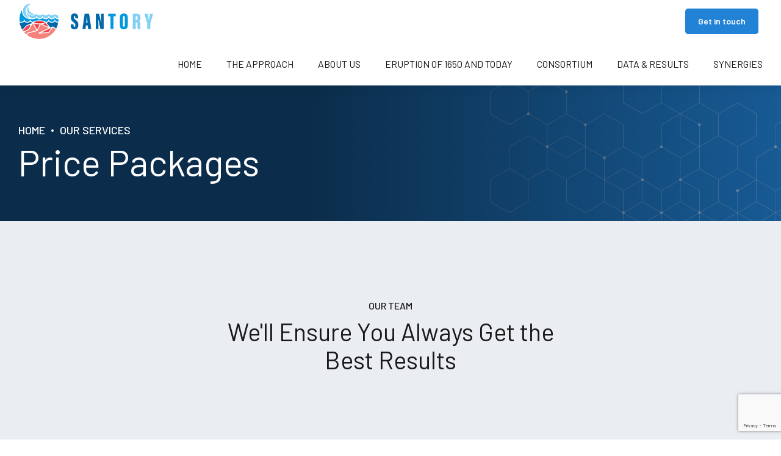

--- FILE ---
content_type: text/html; charset=utf-8
request_url: https://www.google.com/recaptcha/api2/anchor?ar=1&k=6Lfs5qUeAAAAAPThT7R6u6mOkCNNRQIBXfbYITin&co=aHR0cHM6Ly9zYW50b3J5LmdyOjQ0Mw..&hl=en&v=PoyoqOPhxBO7pBk68S4YbpHZ&size=invisible&anchor-ms=20000&execute-ms=30000&cb=x156zc4bk0hv
body_size: 48912
content:
<!DOCTYPE HTML><html dir="ltr" lang="en"><head><meta http-equiv="Content-Type" content="text/html; charset=UTF-8">
<meta http-equiv="X-UA-Compatible" content="IE=edge">
<title>reCAPTCHA</title>
<style type="text/css">
/* cyrillic-ext */
@font-face {
  font-family: 'Roboto';
  font-style: normal;
  font-weight: 400;
  font-stretch: 100%;
  src: url(//fonts.gstatic.com/s/roboto/v48/KFO7CnqEu92Fr1ME7kSn66aGLdTylUAMa3GUBHMdazTgWw.woff2) format('woff2');
  unicode-range: U+0460-052F, U+1C80-1C8A, U+20B4, U+2DE0-2DFF, U+A640-A69F, U+FE2E-FE2F;
}
/* cyrillic */
@font-face {
  font-family: 'Roboto';
  font-style: normal;
  font-weight: 400;
  font-stretch: 100%;
  src: url(//fonts.gstatic.com/s/roboto/v48/KFO7CnqEu92Fr1ME7kSn66aGLdTylUAMa3iUBHMdazTgWw.woff2) format('woff2');
  unicode-range: U+0301, U+0400-045F, U+0490-0491, U+04B0-04B1, U+2116;
}
/* greek-ext */
@font-face {
  font-family: 'Roboto';
  font-style: normal;
  font-weight: 400;
  font-stretch: 100%;
  src: url(//fonts.gstatic.com/s/roboto/v48/KFO7CnqEu92Fr1ME7kSn66aGLdTylUAMa3CUBHMdazTgWw.woff2) format('woff2');
  unicode-range: U+1F00-1FFF;
}
/* greek */
@font-face {
  font-family: 'Roboto';
  font-style: normal;
  font-weight: 400;
  font-stretch: 100%;
  src: url(//fonts.gstatic.com/s/roboto/v48/KFO7CnqEu92Fr1ME7kSn66aGLdTylUAMa3-UBHMdazTgWw.woff2) format('woff2');
  unicode-range: U+0370-0377, U+037A-037F, U+0384-038A, U+038C, U+038E-03A1, U+03A3-03FF;
}
/* math */
@font-face {
  font-family: 'Roboto';
  font-style: normal;
  font-weight: 400;
  font-stretch: 100%;
  src: url(//fonts.gstatic.com/s/roboto/v48/KFO7CnqEu92Fr1ME7kSn66aGLdTylUAMawCUBHMdazTgWw.woff2) format('woff2');
  unicode-range: U+0302-0303, U+0305, U+0307-0308, U+0310, U+0312, U+0315, U+031A, U+0326-0327, U+032C, U+032F-0330, U+0332-0333, U+0338, U+033A, U+0346, U+034D, U+0391-03A1, U+03A3-03A9, U+03B1-03C9, U+03D1, U+03D5-03D6, U+03F0-03F1, U+03F4-03F5, U+2016-2017, U+2034-2038, U+203C, U+2040, U+2043, U+2047, U+2050, U+2057, U+205F, U+2070-2071, U+2074-208E, U+2090-209C, U+20D0-20DC, U+20E1, U+20E5-20EF, U+2100-2112, U+2114-2115, U+2117-2121, U+2123-214F, U+2190, U+2192, U+2194-21AE, U+21B0-21E5, U+21F1-21F2, U+21F4-2211, U+2213-2214, U+2216-22FF, U+2308-230B, U+2310, U+2319, U+231C-2321, U+2336-237A, U+237C, U+2395, U+239B-23B7, U+23D0, U+23DC-23E1, U+2474-2475, U+25AF, U+25B3, U+25B7, U+25BD, U+25C1, U+25CA, U+25CC, U+25FB, U+266D-266F, U+27C0-27FF, U+2900-2AFF, U+2B0E-2B11, U+2B30-2B4C, U+2BFE, U+3030, U+FF5B, U+FF5D, U+1D400-1D7FF, U+1EE00-1EEFF;
}
/* symbols */
@font-face {
  font-family: 'Roboto';
  font-style: normal;
  font-weight: 400;
  font-stretch: 100%;
  src: url(//fonts.gstatic.com/s/roboto/v48/KFO7CnqEu92Fr1ME7kSn66aGLdTylUAMaxKUBHMdazTgWw.woff2) format('woff2');
  unicode-range: U+0001-000C, U+000E-001F, U+007F-009F, U+20DD-20E0, U+20E2-20E4, U+2150-218F, U+2190, U+2192, U+2194-2199, U+21AF, U+21E6-21F0, U+21F3, U+2218-2219, U+2299, U+22C4-22C6, U+2300-243F, U+2440-244A, U+2460-24FF, U+25A0-27BF, U+2800-28FF, U+2921-2922, U+2981, U+29BF, U+29EB, U+2B00-2BFF, U+4DC0-4DFF, U+FFF9-FFFB, U+10140-1018E, U+10190-1019C, U+101A0, U+101D0-101FD, U+102E0-102FB, U+10E60-10E7E, U+1D2C0-1D2D3, U+1D2E0-1D37F, U+1F000-1F0FF, U+1F100-1F1AD, U+1F1E6-1F1FF, U+1F30D-1F30F, U+1F315, U+1F31C, U+1F31E, U+1F320-1F32C, U+1F336, U+1F378, U+1F37D, U+1F382, U+1F393-1F39F, U+1F3A7-1F3A8, U+1F3AC-1F3AF, U+1F3C2, U+1F3C4-1F3C6, U+1F3CA-1F3CE, U+1F3D4-1F3E0, U+1F3ED, U+1F3F1-1F3F3, U+1F3F5-1F3F7, U+1F408, U+1F415, U+1F41F, U+1F426, U+1F43F, U+1F441-1F442, U+1F444, U+1F446-1F449, U+1F44C-1F44E, U+1F453, U+1F46A, U+1F47D, U+1F4A3, U+1F4B0, U+1F4B3, U+1F4B9, U+1F4BB, U+1F4BF, U+1F4C8-1F4CB, U+1F4D6, U+1F4DA, U+1F4DF, U+1F4E3-1F4E6, U+1F4EA-1F4ED, U+1F4F7, U+1F4F9-1F4FB, U+1F4FD-1F4FE, U+1F503, U+1F507-1F50B, U+1F50D, U+1F512-1F513, U+1F53E-1F54A, U+1F54F-1F5FA, U+1F610, U+1F650-1F67F, U+1F687, U+1F68D, U+1F691, U+1F694, U+1F698, U+1F6AD, U+1F6B2, U+1F6B9-1F6BA, U+1F6BC, U+1F6C6-1F6CF, U+1F6D3-1F6D7, U+1F6E0-1F6EA, U+1F6F0-1F6F3, U+1F6F7-1F6FC, U+1F700-1F7FF, U+1F800-1F80B, U+1F810-1F847, U+1F850-1F859, U+1F860-1F887, U+1F890-1F8AD, U+1F8B0-1F8BB, U+1F8C0-1F8C1, U+1F900-1F90B, U+1F93B, U+1F946, U+1F984, U+1F996, U+1F9E9, U+1FA00-1FA6F, U+1FA70-1FA7C, U+1FA80-1FA89, U+1FA8F-1FAC6, U+1FACE-1FADC, U+1FADF-1FAE9, U+1FAF0-1FAF8, U+1FB00-1FBFF;
}
/* vietnamese */
@font-face {
  font-family: 'Roboto';
  font-style: normal;
  font-weight: 400;
  font-stretch: 100%;
  src: url(//fonts.gstatic.com/s/roboto/v48/KFO7CnqEu92Fr1ME7kSn66aGLdTylUAMa3OUBHMdazTgWw.woff2) format('woff2');
  unicode-range: U+0102-0103, U+0110-0111, U+0128-0129, U+0168-0169, U+01A0-01A1, U+01AF-01B0, U+0300-0301, U+0303-0304, U+0308-0309, U+0323, U+0329, U+1EA0-1EF9, U+20AB;
}
/* latin-ext */
@font-face {
  font-family: 'Roboto';
  font-style: normal;
  font-weight: 400;
  font-stretch: 100%;
  src: url(//fonts.gstatic.com/s/roboto/v48/KFO7CnqEu92Fr1ME7kSn66aGLdTylUAMa3KUBHMdazTgWw.woff2) format('woff2');
  unicode-range: U+0100-02BA, U+02BD-02C5, U+02C7-02CC, U+02CE-02D7, U+02DD-02FF, U+0304, U+0308, U+0329, U+1D00-1DBF, U+1E00-1E9F, U+1EF2-1EFF, U+2020, U+20A0-20AB, U+20AD-20C0, U+2113, U+2C60-2C7F, U+A720-A7FF;
}
/* latin */
@font-face {
  font-family: 'Roboto';
  font-style: normal;
  font-weight: 400;
  font-stretch: 100%;
  src: url(//fonts.gstatic.com/s/roboto/v48/KFO7CnqEu92Fr1ME7kSn66aGLdTylUAMa3yUBHMdazQ.woff2) format('woff2');
  unicode-range: U+0000-00FF, U+0131, U+0152-0153, U+02BB-02BC, U+02C6, U+02DA, U+02DC, U+0304, U+0308, U+0329, U+2000-206F, U+20AC, U+2122, U+2191, U+2193, U+2212, U+2215, U+FEFF, U+FFFD;
}
/* cyrillic-ext */
@font-face {
  font-family: 'Roboto';
  font-style: normal;
  font-weight: 500;
  font-stretch: 100%;
  src: url(//fonts.gstatic.com/s/roboto/v48/KFO7CnqEu92Fr1ME7kSn66aGLdTylUAMa3GUBHMdazTgWw.woff2) format('woff2');
  unicode-range: U+0460-052F, U+1C80-1C8A, U+20B4, U+2DE0-2DFF, U+A640-A69F, U+FE2E-FE2F;
}
/* cyrillic */
@font-face {
  font-family: 'Roboto';
  font-style: normal;
  font-weight: 500;
  font-stretch: 100%;
  src: url(//fonts.gstatic.com/s/roboto/v48/KFO7CnqEu92Fr1ME7kSn66aGLdTylUAMa3iUBHMdazTgWw.woff2) format('woff2');
  unicode-range: U+0301, U+0400-045F, U+0490-0491, U+04B0-04B1, U+2116;
}
/* greek-ext */
@font-face {
  font-family: 'Roboto';
  font-style: normal;
  font-weight: 500;
  font-stretch: 100%;
  src: url(//fonts.gstatic.com/s/roboto/v48/KFO7CnqEu92Fr1ME7kSn66aGLdTylUAMa3CUBHMdazTgWw.woff2) format('woff2');
  unicode-range: U+1F00-1FFF;
}
/* greek */
@font-face {
  font-family: 'Roboto';
  font-style: normal;
  font-weight: 500;
  font-stretch: 100%;
  src: url(//fonts.gstatic.com/s/roboto/v48/KFO7CnqEu92Fr1ME7kSn66aGLdTylUAMa3-UBHMdazTgWw.woff2) format('woff2');
  unicode-range: U+0370-0377, U+037A-037F, U+0384-038A, U+038C, U+038E-03A1, U+03A3-03FF;
}
/* math */
@font-face {
  font-family: 'Roboto';
  font-style: normal;
  font-weight: 500;
  font-stretch: 100%;
  src: url(//fonts.gstatic.com/s/roboto/v48/KFO7CnqEu92Fr1ME7kSn66aGLdTylUAMawCUBHMdazTgWw.woff2) format('woff2');
  unicode-range: U+0302-0303, U+0305, U+0307-0308, U+0310, U+0312, U+0315, U+031A, U+0326-0327, U+032C, U+032F-0330, U+0332-0333, U+0338, U+033A, U+0346, U+034D, U+0391-03A1, U+03A3-03A9, U+03B1-03C9, U+03D1, U+03D5-03D6, U+03F0-03F1, U+03F4-03F5, U+2016-2017, U+2034-2038, U+203C, U+2040, U+2043, U+2047, U+2050, U+2057, U+205F, U+2070-2071, U+2074-208E, U+2090-209C, U+20D0-20DC, U+20E1, U+20E5-20EF, U+2100-2112, U+2114-2115, U+2117-2121, U+2123-214F, U+2190, U+2192, U+2194-21AE, U+21B0-21E5, U+21F1-21F2, U+21F4-2211, U+2213-2214, U+2216-22FF, U+2308-230B, U+2310, U+2319, U+231C-2321, U+2336-237A, U+237C, U+2395, U+239B-23B7, U+23D0, U+23DC-23E1, U+2474-2475, U+25AF, U+25B3, U+25B7, U+25BD, U+25C1, U+25CA, U+25CC, U+25FB, U+266D-266F, U+27C0-27FF, U+2900-2AFF, U+2B0E-2B11, U+2B30-2B4C, U+2BFE, U+3030, U+FF5B, U+FF5D, U+1D400-1D7FF, U+1EE00-1EEFF;
}
/* symbols */
@font-face {
  font-family: 'Roboto';
  font-style: normal;
  font-weight: 500;
  font-stretch: 100%;
  src: url(//fonts.gstatic.com/s/roboto/v48/KFO7CnqEu92Fr1ME7kSn66aGLdTylUAMaxKUBHMdazTgWw.woff2) format('woff2');
  unicode-range: U+0001-000C, U+000E-001F, U+007F-009F, U+20DD-20E0, U+20E2-20E4, U+2150-218F, U+2190, U+2192, U+2194-2199, U+21AF, U+21E6-21F0, U+21F3, U+2218-2219, U+2299, U+22C4-22C6, U+2300-243F, U+2440-244A, U+2460-24FF, U+25A0-27BF, U+2800-28FF, U+2921-2922, U+2981, U+29BF, U+29EB, U+2B00-2BFF, U+4DC0-4DFF, U+FFF9-FFFB, U+10140-1018E, U+10190-1019C, U+101A0, U+101D0-101FD, U+102E0-102FB, U+10E60-10E7E, U+1D2C0-1D2D3, U+1D2E0-1D37F, U+1F000-1F0FF, U+1F100-1F1AD, U+1F1E6-1F1FF, U+1F30D-1F30F, U+1F315, U+1F31C, U+1F31E, U+1F320-1F32C, U+1F336, U+1F378, U+1F37D, U+1F382, U+1F393-1F39F, U+1F3A7-1F3A8, U+1F3AC-1F3AF, U+1F3C2, U+1F3C4-1F3C6, U+1F3CA-1F3CE, U+1F3D4-1F3E0, U+1F3ED, U+1F3F1-1F3F3, U+1F3F5-1F3F7, U+1F408, U+1F415, U+1F41F, U+1F426, U+1F43F, U+1F441-1F442, U+1F444, U+1F446-1F449, U+1F44C-1F44E, U+1F453, U+1F46A, U+1F47D, U+1F4A3, U+1F4B0, U+1F4B3, U+1F4B9, U+1F4BB, U+1F4BF, U+1F4C8-1F4CB, U+1F4D6, U+1F4DA, U+1F4DF, U+1F4E3-1F4E6, U+1F4EA-1F4ED, U+1F4F7, U+1F4F9-1F4FB, U+1F4FD-1F4FE, U+1F503, U+1F507-1F50B, U+1F50D, U+1F512-1F513, U+1F53E-1F54A, U+1F54F-1F5FA, U+1F610, U+1F650-1F67F, U+1F687, U+1F68D, U+1F691, U+1F694, U+1F698, U+1F6AD, U+1F6B2, U+1F6B9-1F6BA, U+1F6BC, U+1F6C6-1F6CF, U+1F6D3-1F6D7, U+1F6E0-1F6EA, U+1F6F0-1F6F3, U+1F6F7-1F6FC, U+1F700-1F7FF, U+1F800-1F80B, U+1F810-1F847, U+1F850-1F859, U+1F860-1F887, U+1F890-1F8AD, U+1F8B0-1F8BB, U+1F8C0-1F8C1, U+1F900-1F90B, U+1F93B, U+1F946, U+1F984, U+1F996, U+1F9E9, U+1FA00-1FA6F, U+1FA70-1FA7C, U+1FA80-1FA89, U+1FA8F-1FAC6, U+1FACE-1FADC, U+1FADF-1FAE9, U+1FAF0-1FAF8, U+1FB00-1FBFF;
}
/* vietnamese */
@font-face {
  font-family: 'Roboto';
  font-style: normal;
  font-weight: 500;
  font-stretch: 100%;
  src: url(//fonts.gstatic.com/s/roboto/v48/KFO7CnqEu92Fr1ME7kSn66aGLdTylUAMa3OUBHMdazTgWw.woff2) format('woff2');
  unicode-range: U+0102-0103, U+0110-0111, U+0128-0129, U+0168-0169, U+01A0-01A1, U+01AF-01B0, U+0300-0301, U+0303-0304, U+0308-0309, U+0323, U+0329, U+1EA0-1EF9, U+20AB;
}
/* latin-ext */
@font-face {
  font-family: 'Roboto';
  font-style: normal;
  font-weight: 500;
  font-stretch: 100%;
  src: url(//fonts.gstatic.com/s/roboto/v48/KFO7CnqEu92Fr1ME7kSn66aGLdTylUAMa3KUBHMdazTgWw.woff2) format('woff2');
  unicode-range: U+0100-02BA, U+02BD-02C5, U+02C7-02CC, U+02CE-02D7, U+02DD-02FF, U+0304, U+0308, U+0329, U+1D00-1DBF, U+1E00-1E9F, U+1EF2-1EFF, U+2020, U+20A0-20AB, U+20AD-20C0, U+2113, U+2C60-2C7F, U+A720-A7FF;
}
/* latin */
@font-face {
  font-family: 'Roboto';
  font-style: normal;
  font-weight: 500;
  font-stretch: 100%;
  src: url(//fonts.gstatic.com/s/roboto/v48/KFO7CnqEu92Fr1ME7kSn66aGLdTylUAMa3yUBHMdazQ.woff2) format('woff2');
  unicode-range: U+0000-00FF, U+0131, U+0152-0153, U+02BB-02BC, U+02C6, U+02DA, U+02DC, U+0304, U+0308, U+0329, U+2000-206F, U+20AC, U+2122, U+2191, U+2193, U+2212, U+2215, U+FEFF, U+FFFD;
}
/* cyrillic-ext */
@font-face {
  font-family: 'Roboto';
  font-style: normal;
  font-weight: 900;
  font-stretch: 100%;
  src: url(//fonts.gstatic.com/s/roboto/v48/KFO7CnqEu92Fr1ME7kSn66aGLdTylUAMa3GUBHMdazTgWw.woff2) format('woff2');
  unicode-range: U+0460-052F, U+1C80-1C8A, U+20B4, U+2DE0-2DFF, U+A640-A69F, U+FE2E-FE2F;
}
/* cyrillic */
@font-face {
  font-family: 'Roboto';
  font-style: normal;
  font-weight: 900;
  font-stretch: 100%;
  src: url(//fonts.gstatic.com/s/roboto/v48/KFO7CnqEu92Fr1ME7kSn66aGLdTylUAMa3iUBHMdazTgWw.woff2) format('woff2');
  unicode-range: U+0301, U+0400-045F, U+0490-0491, U+04B0-04B1, U+2116;
}
/* greek-ext */
@font-face {
  font-family: 'Roboto';
  font-style: normal;
  font-weight: 900;
  font-stretch: 100%;
  src: url(//fonts.gstatic.com/s/roboto/v48/KFO7CnqEu92Fr1ME7kSn66aGLdTylUAMa3CUBHMdazTgWw.woff2) format('woff2');
  unicode-range: U+1F00-1FFF;
}
/* greek */
@font-face {
  font-family: 'Roboto';
  font-style: normal;
  font-weight: 900;
  font-stretch: 100%;
  src: url(//fonts.gstatic.com/s/roboto/v48/KFO7CnqEu92Fr1ME7kSn66aGLdTylUAMa3-UBHMdazTgWw.woff2) format('woff2');
  unicode-range: U+0370-0377, U+037A-037F, U+0384-038A, U+038C, U+038E-03A1, U+03A3-03FF;
}
/* math */
@font-face {
  font-family: 'Roboto';
  font-style: normal;
  font-weight: 900;
  font-stretch: 100%;
  src: url(//fonts.gstatic.com/s/roboto/v48/KFO7CnqEu92Fr1ME7kSn66aGLdTylUAMawCUBHMdazTgWw.woff2) format('woff2');
  unicode-range: U+0302-0303, U+0305, U+0307-0308, U+0310, U+0312, U+0315, U+031A, U+0326-0327, U+032C, U+032F-0330, U+0332-0333, U+0338, U+033A, U+0346, U+034D, U+0391-03A1, U+03A3-03A9, U+03B1-03C9, U+03D1, U+03D5-03D6, U+03F0-03F1, U+03F4-03F5, U+2016-2017, U+2034-2038, U+203C, U+2040, U+2043, U+2047, U+2050, U+2057, U+205F, U+2070-2071, U+2074-208E, U+2090-209C, U+20D0-20DC, U+20E1, U+20E5-20EF, U+2100-2112, U+2114-2115, U+2117-2121, U+2123-214F, U+2190, U+2192, U+2194-21AE, U+21B0-21E5, U+21F1-21F2, U+21F4-2211, U+2213-2214, U+2216-22FF, U+2308-230B, U+2310, U+2319, U+231C-2321, U+2336-237A, U+237C, U+2395, U+239B-23B7, U+23D0, U+23DC-23E1, U+2474-2475, U+25AF, U+25B3, U+25B7, U+25BD, U+25C1, U+25CA, U+25CC, U+25FB, U+266D-266F, U+27C0-27FF, U+2900-2AFF, U+2B0E-2B11, U+2B30-2B4C, U+2BFE, U+3030, U+FF5B, U+FF5D, U+1D400-1D7FF, U+1EE00-1EEFF;
}
/* symbols */
@font-face {
  font-family: 'Roboto';
  font-style: normal;
  font-weight: 900;
  font-stretch: 100%;
  src: url(//fonts.gstatic.com/s/roboto/v48/KFO7CnqEu92Fr1ME7kSn66aGLdTylUAMaxKUBHMdazTgWw.woff2) format('woff2');
  unicode-range: U+0001-000C, U+000E-001F, U+007F-009F, U+20DD-20E0, U+20E2-20E4, U+2150-218F, U+2190, U+2192, U+2194-2199, U+21AF, U+21E6-21F0, U+21F3, U+2218-2219, U+2299, U+22C4-22C6, U+2300-243F, U+2440-244A, U+2460-24FF, U+25A0-27BF, U+2800-28FF, U+2921-2922, U+2981, U+29BF, U+29EB, U+2B00-2BFF, U+4DC0-4DFF, U+FFF9-FFFB, U+10140-1018E, U+10190-1019C, U+101A0, U+101D0-101FD, U+102E0-102FB, U+10E60-10E7E, U+1D2C0-1D2D3, U+1D2E0-1D37F, U+1F000-1F0FF, U+1F100-1F1AD, U+1F1E6-1F1FF, U+1F30D-1F30F, U+1F315, U+1F31C, U+1F31E, U+1F320-1F32C, U+1F336, U+1F378, U+1F37D, U+1F382, U+1F393-1F39F, U+1F3A7-1F3A8, U+1F3AC-1F3AF, U+1F3C2, U+1F3C4-1F3C6, U+1F3CA-1F3CE, U+1F3D4-1F3E0, U+1F3ED, U+1F3F1-1F3F3, U+1F3F5-1F3F7, U+1F408, U+1F415, U+1F41F, U+1F426, U+1F43F, U+1F441-1F442, U+1F444, U+1F446-1F449, U+1F44C-1F44E, U+1F453, U+1F46A, U+1F47D, U+1F4A3, U+1F4B0, U+1F4B3, U+1F4B9, U+1F4BB, U+1F4BF, U+1F4C8-1F4CB, U+1F4D6, U+1F4DA, U+1F4DF, U+1F4E3-1F4E6, U+1F4EA-1F4ED, U+1F4F7, U+1F4F9-1F4FB, U+1F4FD-1F4FE, U+1F503, U+1F507-1F50B, U+1F50D, U+1F512-1F513, U+1F53E-1F54A, U+1F54F-1F5FA, U+1F610, U+1F650-1F67F, U+1F687, U+1F68D, U+1F691, U+1F694, U+1F698, U+1F6AD, U+1F6B2, U+1F6B9-1F6BA, U+1F6BC, U+1F6C6-1F6CF, U+1F6D3-1F6D7, U+1F6E0-1F6EA, U+1F6F0-1F6F3, U+1F6F7-1F6FC, U+1F700-1F7FF, U+1F800-1F80B, U+1F810-1F847, U+1F850-1F859, U+1F860-1F887, U+1F890-1F8AD, U+1F8B0-1F8BB, U+1F8C0-1F8C1, U+1F900-1F90B, U+1F93B, U+1F946, U+1F984, U+1F996, U+1F9E9, U+1FA00-1FA6F, U+1FA70-1FA7C, U+1FA80-1FA89, U+1FA8F-1FAC6, U+1FACE-1FADC, U+1FADF-1FAE9, U+1FAF0-1FAF8, U+1FB00-1FBFF;
}
/* vietnamese */
@font-face {
  font-family: 'Roboto';
  font-style: normal;
  font-weight: 900;
  font-stretch: 100%;
  src: url(//fonts.gstatic.com/s/roboto/v48/KFO7CnqEu92Fr1ME7kSn66aGLdTylUAMa3OUBHMdazTgWw.woff2) format('woff2');
  unicode-range: U+0102-0103, U+0110-0111, U+0128-0129, U+0168-0169, U+01A0-01A1, U+01AF-01B0, U+0300-0301, U+0303-0304, U+0308-0309, U+0323, U+0329, U+1EA0-1EF9, U+20AB;
}
/* latin-ext */
@font-face {
  font-family: 'Roboto';
  font-style: normal;
  font-weight: 900;
  font-stretch: 100%;
  src: url(//fonts.gstatic.com/s/roboto/v48/KFO7CnqEu92Fr1ME7kSn66aGLdTylUAMa3KUBHMdazTgWw.woff2) format('woff2');
  unicode-range: U+0100-02BA, U+02BD-02C5, U+02C7-02CC, U+02CE-02D7, U+02DD-02FF, U+0304, U+0308, U+0329, U+1D00-1DBF, U+1E00-1E9F, U+1EF2-1EFF, U+2020, U+20A0-20AB, U+20AD-20C0, U+2113, U+2C60-2C7F, U+A720-A7FF;
}
/* latin */
@font-face {
  font-family: 'Roboto';
  font-style: normal;
  font-weight: 900;
  font-stretch: 100%;
  src: url(//fonts.gstatic.com/s/roboto/v48/KFO7CnqEu92Fr1ME7kSn66aGLdTylUAMa3yUBHMdazQ.woff2) format('woff2');
  unicode-range: U+0000-00FF, U+0131, U+0152-0153, U+02BB-02BC, U+02C6, U+02DA, U+02DC, U+0304, U+0308, U+0329, U+2000-206F, U+20AC, U+2122, U+2191, U+2193, U+2212, U+2215, U+FEFF, U+FFFD;
}

</style>
<link rel="stylesheet" type="text/css" href="https://www.gstatic.com/recaptcha/releases/PoyoqOPhxBO7pBk68S4YbpHZ/styles__ltr.css">
<script nonce="eQlKWEMvScVqPTNGpSuiuA" type="text/javascript">window['__recaptcha_api'] = 'https://www.google.com/recaptcha/api2/';</script>
<script type="text/javascript" src="https://www.gstatic.com/recaptcha/releases/PoyoqOPhxBO7pBk68S4YbpHZ/recaptcha__en.js" nonce="eQlKWEMvScVqPTNGpSuiuA">
      
    </script></head>
<body><div id="rc-anchor-alert" class="rc-anchor-alert"></div>
<input type="hidden" id="recaptcha-token" value="[base64]">
<script type="text/javascript" nonce="eQlKWEMvScVqPTNGpSuiuA">
      recaptcha.anchor.Main.init("[\x22ainput\x22,[\x22bgdata\x22,\x22\x22,\[base64]/[base64]/UltIKytdPWE6KGE8MjA0OD9SW0grK109YT4+NnwxOTI6KChhJjY0NTEyKT09NTUyOTYmJnErMTxoLmxlbmd0aCYmKGguY2hhckNvZGVBdChxKzEpJjY0NTEyKT09NTYzMjA/[base64]/MjU1OlI/[base64]/[base64]/[base64]/[base64]/[base64]/[base64]/[base64]/[base64]/[base64]/[base64]\x22,\[base64]\\u003d\x22,\x22N8KLwr0kw7Uowpk5HMKjcjkMwovDmMKxw5LCkFHDvMKIwoI6w5gxSX0KwpAFNGVIRMKBwpHDkirCpMO4JMONwpx3wpvDpQJKwo3DosKQwpJhA8OITcKTwoZzw4DDg8K8GcKsCAgew4Aiwr/[base64]/Cs8OIK8KSRcK7w7wBQ8OMw6/Dt8O0w7BCcsKfw73DtRhoYcKXwqDCmnbCsMKQWVleZ8ORIcKuw4t7I8KJwpojYHoiw7sXwq07w4/[base64]/McOQwpDDosKQwoDCvnDDlcOHDcKHw4HDsMKpb8K7IcK2w6VpKXMWw67CsEHCq8OKQ1bDnW/CtX49w7XDgC1BKsKFwozCo2zCmQ5rw4oBwrPCh3jCgwLDhWDDvMKOBsOAw49RfsOCE0jDtMORw5XDrHgqBsOQworDmGLCjn1gE8KHYlHDkMKJfA3ChyzDiMKAO8O6wqRBJT3CuwnCtCpLw67DkkXDmMOcwrwQHxNxWgxgKB4DFMO0w4spd3jDl8OFw67DssOTw6LDmU/[base64]/[base64]/[base64]/ChQjCnnh+KWHCmcK3R0BdbQZ7wovDpsKSNcOww4pbw4cHFS5gdsKjG8K3w5bDgsOaKsOQwpBPwp3DiCvDp8Ovw4nDvFg2w74aw6bDosK1Km1QNMOMOMKCL8OfwpJ+w5QsKgXDr109XMKBwp43woLDizHCpxHDlRrDocOTw43CkMOgOBY3c8OUw4/Dr8Oyw7TCpsOrKj7CsVfDn8Kva8KCw5lkwobCnMOZwotZw69RcWkIw7HDjcObDMOUw7NJwo3DiErCpBXCtsK5w47DnMOHP8K+wqMuw7LCl8OlwpNIwrHDgSzCpjjCsWIbwq7CnzLCq2ZiTsKPHsO6w4UNw7LDmMOvEcKnC1pRd8Ohw7/CqMOYw57DqsODw63ChsOvCMKdSDrDkW/DiMOzw67ChcOQw7zCscKkA8OWw4IvfUdhB0/[base64]/Chjh7ScOjw4pHVsKXTgMAwqMJe8KRw44gwr96L0x4YMOKwr5PfEjDnMKsKsK/[base64]/CrRdewoTCrXQwworCl1IBwrEaw4fDtnI0wq0fw7LCl8OrVxTDhWDDmgPChg0mw7zDvA3DikPDqG/ClcKYw6fCgwUxX8OFwrHDhCluwobDuh3DoAnDtsK1eMKnXnTDiMOvw6jDtCTDlz0ywrhlw6HDrcKTJsKMWcOxW8KdwrJCw5tzwoclwoocw5rDnn/DtcKPwpLDhMKbw7bDjsO2w5xsJXHDpmBpw4EBNMO6w6hiU8KkbT1Sw6Y0wr52woHDpVbDnU/[base64]/DvsKJwozDjTkUDMODDMK7DD7DhQXDrEfDpcOGQGrCigBRwqRlw5/CusK3BHh2wp8Ww5XCtmDDrFXDmwzDhMO4WETChzYsNmcRw6pCw7LCjsOtWD5Vw4IkT34iIH0uBh3DgsKvwq7Du3LCuVBGETFYwoPDgUDDnSnCnMKxK2PDksKQPhPCsMKeaytaEWtFJl8/H0DCpW5RwptfwoczPMOaWMKnwrLDuTBmE8KBGVbCvcO5w5DCk8Kqwr/[base64]/ChsO8ZRANwojCu07CqcKZwpUGE8KRwonDtsKcLArDs8K3QHzCh2Z9wqfDuTpaw4FMwrY3w5EjwpTDmsOLBMKWw6pTahg7ZsOww55mwpENXRVMGBDDqnfCrnNaw6zDgzBHKWUjw7BQw5TDv8OGFcKPw4/[base64]/[base64]/DmypLSMKLcMKMDMKuw5IQHHIMBMKmTnDCtCA9KcKiwr54BRwrwrTDg2zDssKwbMO4wp/DjkTDnMOAwq3Ck2ISw6nCg2HDqcKnw7t8UcK2J8Oew7HCtXVXDMKnw546CsKEw6pOwoZ5KEh4wqbDncObwpkMe8OQw7bClgZHaMKow4kgMMKuwpltBMOzwrvCjHHCucOkQcOQbXXDpTo/w57CiW3DkGIIw5F8ZA9BMxBPw5xUTjlrwqrDrRxTGcOyT8K/[base64]/CoBoGw74mZB4pw57Ct2sSCXQrw7/DrVY0Q2/DnsO5RTbDvMO6wqg8wohFWMOZRCVbRsOmHkVbw5VnwqYCw6LDkMOmwrIKMmF2wot+OcOuwq/CgEVKCRRow4BIEmrCmsK/[base64]/[base64]/CrQFAPsOcw6Q6ZlkpWcOTLMKfGwDDsyXCvzMcw7zCg1J+w6bCky5Yw4PCjjooSD4ZImTCgMK4Uw57VsKyeiIswqB6C3ELaE9bOlskw4HDs8O6wrTDu3zCoh1HwpNmw53Ci1rDosO2w7gKXwwofcKew7XDhnw2w7/CucKsFUnCn8OpQsKOw7I0w5bCv04QEC0kfRrCjlF7FMOIwo4Xw69qwqRPwrLClMOjw7xzWn0aAsKGw6pEdMKIUcOqFgTDll4Aw4/CvWXDgMKpdnfDpMOrwqLDuV0ZwrrCscKfTcOewo7Doh4GJlLCncKqw6XCp8OpCSpZQjE/dsKzw6nCi8O7wqHCu0zCpzPCmsKaw5jCpVFpQ8K0VMOIahVzS8O6w6ISwq0IalHDjsOBRB58NcKlwq7CtUVSw794UGRnSFHDrWnCjsK4w4PDpsOqAVfDtcKrw5XDt8KrPC93LEfCqMOSWVjCrDU8wrhHw4xmGWzDs8O9w4BVOWpnBMK/[base64]/DjxNDSX0Hw57CrMOCwqPDrcKWTsK4IcKxQW8fw5I8wrPClHANb8KYcXrDiHLCp8KjOXHChsKzIMOLdDdJK8KzfcORP2DDlyBlwpUdwro/ScOEw7fCkcKRwqzDt8OXw54tw6x/w5XCoTnCj8OiwqLCqUDCpcOOwoYZWcK0NDXCqcO/DsKwYcKgw7HCoHTCiMK4cMKIK1Ytw7LDlcKXw4kAIsKew4bCnT7Ch8KJMcKpw7tow5XCiMKAwqLCvQksw4oAw7TDksOqfsKKw5vCosKGbMKBMih3w5hXwrB4wr/[base64]/[base64]/DnRXCtl15wogma8OMQ8KUwokWFTrDkxsyKMKiI2TDmMKTw5AdwqFtw6o8wqbCk8KIw5DCsUHChi1vKMO2dFR0Vl3Du091wq7CvAbCt8KSFTIPw6gSImx1w5nCt8OILnzCk1cpWMOsJMKqH8Kuc8Oewo53wqLCqHkSJDXDkFHDnkLCsXxmWcKkw59qKcO/LUhawo3DkcOmHHESWcOhCsK7w5PCkBnCgiYvFGMgwpvCl07Cpl/DuWgqWBdtwrbDp2HDv8KHw4sJwo4gR0d6wq0lA3kvEsOLwo5kw4MXwqkGwp/DjMK6wovDrADDtn7DusKIOxx6RH7DhcOhwr3CkBPDjg9fJzHDncOab8OKw4BaH8Kew7vDpsKXFMKVW8KEwrgWw7ofw6AdwpHCoVDCuVURRsK3w7ZQw4k8NHpEwpwiwoXDv8Okw47CgEpoOMOfw5/CqzIQwqTDtcOtCMOzYifDuiTDrCvDtcKNQEDCp8OqMsOwwp9dCBYaUiPDmcOIRTbChWU7OTVZPmPCrnfCoMKwH8O+PcK8VWDDtBvCjTfDp1hHw7s1ZcOXG8OMwozDiRQSWXbDvMKdCCkGw41Kwqp7w5AUbHEMwq4JbHDChjTDsB9Nw4PDpMK/[base64]/Dv8OkFhwYw6vDkHU5TC/CjMKcM8OqKB8MYcKKFMOhR101w448HibDjizDtFfDmcKGGsOaUsKow4FmKWtpw78GKcOFWzYLZRvCqsOxw6QJEmdXwqkfw6DDnDvDs8OTw5nDtBI5FA5lelcNw6xNwoBbwoElLsOQRsOmS8Kue3ofLwfCn3QYPsOETBYywq3CoQt0wo7DmkzDsUTDpsKLwp/CksKVOsOvb8KbOmnDgkPCu8OFw4DDn8K+fSnChMO8Q8KRwqXCs2LDjsOiEcOoMmkuZwBhGMKwwobCtUvCocO5DcO4wpzCthvDlsO2wpgFwpc1w5cEJsKSLB/CtMKlw6HCjsOtw44ww48oGTHCoVAbZMOtwrDCk0jDpMKbR8KnNMOSw49Cw6nCgl3Dig1wdsKEecOLB2V5PsKYX8O8w4ESKMOlBXTDpsKYwpDDmMOUaTrDgkMCEsOdM3vCjcOvwo1Swqs+BRhadMKAPcOsw7/CpsOOw6rCtsODw5DCjCTDtMKyw6F5KD/CnBHCh8KSWsOzw4jDplR9w63DoBYKw67DpFjDixAuWcK+wpMDw6oKw7DCucOyw7TCnnN5IT/[base64]/DjRnClMOow7HDjCrCvsOSTQnDnkhMwogPOMOOPkrDigHCiF9ICMO/GTvCoE1hw43Ci1o5w5zCoT/[base64]/DtirCp0dqQjHDpcOAwq5nTE/[base64]/w5V2fjVQVDzCsEI3wospw4h0w7/Dsy/CmQDDvsKwHntfw7nDnMOswrzChQnCk8KVScOnw6xjwqBGfhxvWMKYw4HDhsO/wqbCvsKqHsOzaA7Cmzp/wqTCuMOKD8Kzwp1Gwp5AeMOvw5hmWVbCiMOowrNnfsKBNxzChcOLcQwhbXQ3f3/CnEEgL0rDncOBC2hTTsOAcsKOw5/CvWDDmsOpw6lJw7bClk/[base64]/Dgh0qw7TCjsKkYnQOLHjCk8KQO8O0wqTDj8K1G8OEw5gMF8K1ZTrDnwPDsMKJZMOpw4LCpMKkwrJ3ZA0Ow6YUWTPDgsOdw49ODwzDjjzCnMKiwrFldxMvw5PCuh0Kw5w7Yw3DnsOFw6PCvDVLw75Zwp3DvwTDvyM9w6TCnijDr8Kgw5AiUsKIwp/DjETCnkHDiMO9wo46TBgtwogGw7Q2T8O4WsOkwqbDtlnDklvDgcOcQmB+KMKpw67ChcKlwrbDvcKEeQFFal3DgAPDq8OgYU8MVcKXVcOFw4bDisOsOMKyw5IpWcOPwqtBOsKUw7/Clgolw6LDuMKyEMOaw5EMw5Niw6nChsOnccK/wrRdw6vDnsOeJFHDrnEvw5zDkcOVGSrCumfDu8KZWMOJfzrDkMK0QcOnLDQNwrBjG8KIdVkHw5oZMRNbwrMSwpMVD8KXDcKQwoB+QlbDrGfCvhgqwp3DqcK2wptwVMKmw67DgF/DmhDChn17FMKSw4PCoV3Cn8OZP8K7E8Ojw6gbwoQQPG5xDknDpsOTOCnDpcOcwrfCmcKtGFI2VcKXwqQew4zCklFeeCV+wrsow69ZO0l+XcORw5xpcVDCjX7CsQgHwq/DgcOyw60xw5bDggBiw5rCv8KFRsOACyUVbksPw5DDuBvDtFtMfzXCpMOCZ8KRwqksw6BVG8K7wr/DtyLDtxJ0w6BybcKPcsOpw5jCgk5Pw7omfSXCgsKLw57Cgh7DgMOTw7gKw7VNMwzCgUcvW2XCvEvCpcKOKcOZAMKdwrzCg8KhwoMtYsKfw4FwQhfDvsO/IlDCqnsdBXjDpMOmw5fDgsORwrFSwp7CkMK3wqRWw4NlwrMUw6vCsn8Xw6Fow4wWw54jPMK7ZsKLNcK2wo0/RMK9wqMjDMOGw6s8wqVxwrYiw6TCgsOuPcOKw7zCqS9Pwrlaw6FCXTp5w6fDusOswrDDpUTCjMO5JMKDw4g/L8O9woZSdVnCpcOkwq7CnxzCvcK8PsKdw7/DoWDCucK4wrsXwrPCjCQ8ZjoSW8OswoA3wqjCqsKVWMOBwrrCocKGwp/CmMOgMzk4McOPKsOnblsfJHrDsXB4w4dKXxDCgMO7D8OAScOewooVwrHCpA1iw5HCkcKeS8OlKzPDpcKmwqZabAjCkMOyXmxhw7Q+SsOew6Ufw4/CnxvCpwDCnj/DpsOFIcKlwpXDlCHDnMKtworDknBnEMOFA8O4w4HCgmnDjcKhOsOHw7XClMKTGndnwoHChFXDujvDoEpcAMKmfVMuPcKWw7PDuMKtZ17DuzLDsnHDtsKlw4Mpw4o0JsOWwqnDusOJw5ENwrhFO8OYNkRuwosHVELCnsKLCcOtwoTCi0YvQTXDmiPCtcKNw5nCvcOIwp/[base64]/wr51wo3CtcOnw5MxwqXDnMKpw7fDjQtqGMOweMOcTUHDrm5Iw6XCrmMnw4bCtjRiwrsXw7/[base64]/CpsKoLkXDoMO+B8K/w4QPwq/DokrCgQ3ClR3DllzCvGvDvsK8HDQgw6tUw4EoDcKoa8KjHw1sJkPCiRvCkkrDlnvCv03DiMKpw4JXwqnCh8OuTnzDhmnDiMKGGgLCrWjDjsOvw58xHsK4Dm9hwoDCq1nDt0/[base64]/CsMOzFnzDtC46PR4Jcic4wo1QRBbCsjnCrsKtEQJfCMKVHsKRwqBdRi/CllTCtXw2w7QSTn3CgMOLwrHDiAnDuMKKUsObw6sbNDULOg7CigRdwqHDosO1BDzCocKiORU8H8ODw6fDksKOw5rCqinCscOnB1/Dn8Kiw6hSwofCoQ/Cg8OmEcK6wpQGGTJFwq3Dgj5wQSfDuDpiRCQqw4MmwrbDl8Ojw7pXT2JlahIOw4nCnh3CslduLMKWDizCmcOObhfDlEfDr8KZHDd3YcK1w5XDgUASw7nCmcOPbcOzw7fCr8K/[base64]/DnsKtKcK9MUTDtn/Cp8OKw6bCgTZEbMOgwppZM1BnX0HDrUwVdMOmw4B2woRYeXDCgz/[base64]/dljDpcKzTRTCtg7DthvDlRt4w48ew63CtDNNw4rCsh9RIG3CojBIc0vDrToqw4LCr8OxPMO4wqTClcKLHMKcI8Kzw6RXwpx6wo3DmQ3CsCRMw5TCsE0Ywq3CuQbCnsOuP8OZd39LFcO4AhEtwqnCh8O+w413RsKqVkzCk2PDnizCvsKOFA13UsO9w4/CrhDCvsOmwrTDvG9LS1fCgMOiw47CrMO/woXCridHwpXDjsOHwq1Ow5kqw4AQE08Iw6zDtcKkJyjCusO6UhPDjF/[base64]/[base64]/CgcO5w4o/wqg0LsOTwojCqnbDh8OMw7vCpsKqwplvw4hRA3vDnEp/wrRfwopdWADDhDdqMMKoaEsMCC7Di8KXwqrCsmTCtMOXw59dG8KuJMK9wogMw7XCmsKFbcKpw7oRw4gew7dEfGHDmRJBwpwswoEzwq3DmsOqKMO/w4DDiWk6wqo/H8OZZHXCizMSw6QrBXxkw4rCmVpTWMKFb8Obe8KiBMKLZFvClQTDmsOGEsKLJgPDtXLDgcOpDsOxw6JfZsKCScOOw4bCucO/w44Ka8OIwq/DvCPCnsOjwrzDl8OvZ3c5KyDCj3HDoTQnA8KMFC/DksKvw5YzB1oawqPCqcOzYmvCmCF4wrTCu09dfMKcKMOkwpV2w5UKaARJwpLCuHvDmcKAJDNXIhtdfWrCosK6CDPDtT7DmmcGaMKtw6XCicKiW0d4wrBMwpHDtGZiZGbClUorwqt1w658LX9iP8OawqzCg8KbwrtAw7TCusKIdH7CjMOdwpYbwr/Cu0TDmsOYHDbDgMOtw7V7wqM8wrXCssKswpoQw6LCqnDDkMOpwoxcORjCt8KdXGzDgQAuZF/[base64]/[base64]/[base64]/[base64]/CoF85wqHCt8Kow4bCsB/CjMK4w6HDjMObwoRiwrF7DsKhwpjDs8KBHcO6a8Kowq3Dp8KnMhfCt2/DhgPDr8KWw6FtBRlLP8OTw7lpA8KdwrTDgcOwYjDDmcOOaMOUwoLCnMKHUMOkFScGewLDk8OpTcKPPUQTw7HCiCRdHMONExVkwr7Dq8OwRVXCr8Kyw4prF8KPTsODwolqw6xXc8Kcw4gcKlxNbx9pNF/CksK1KcK/[base64]/CmEvDvE40CMKqHjzCh3o5wogKF1jDhy/ChFXCr13Cq8Ogwq/Dq8K0wpbCnh3CjnXDpMODw7RpeMOywoBqwrbDpF1uw5hUBwXDjnHDrsKywo1yJmfCqHvDu8KZUEvDumVELUEkwqQGB8K6w5XCocOsecKPHj1/[base64]/DlMKcAcKpwp5OSsKOLg/[base64]/woQRJ3A1WcKRw4TDrMK+ScOow7Zsw6wXw4hxBMK0wqlPw5kHwo95JMKWDz0ndsKWw6gNwrLDhcOswrAAw5jDqj3DvSzCucODGUxAAsOmM8KRHFQew5hcwo9dw75uwrUIwoLClDPDisO3ecKVw5xuw6XCuMKtX8Kkw4zDtjJaZg/DozHCrMKVLcK9FcO+GhZSw4APw5jCkXsGw7nCo3hxaMKmXnjCqcOGEcO8XWtyJsOOw7wqw58mwqDDgzrDmBNtw5E3ZmnCvcOiw5bCssOywrwqZQ4jwrpMwqzDp8OBw5cqwqwnwr3DmEgnwrFnw5Jfw7Jkw45Zw7nCsMKwGFvDpX9swpNIdxpjwobCpsOOLMKaBk/DksK/XsKywr3DssOMDsKrw6zCr8Kzwq1Yw5VIH8Kkw4VwwrU/[base64]/QxfDmFvCvg3DrAjChMKDNBPClg7DlMKiw60RwpLDkFJ7wqHDssOBdMKiZkNrVkslw6x+UcKfwoXDkWB7DcKIwoULw54yFn7CqQJeeUwNEHHCiFlNeBjDvyjCmXBfw5rDn09bw5TCl8K2f38PwpfCu8K2w7lhw6Vkw6ZUfcO/wr7CjBzDnkXCgGJYw4LDvUvDpcKHwoY+wokwdMK8wp/CtcKewoMww48tw4LDoR/ClBERTT/CnMKWw6zCpMKKasOOw5vDpyXDt8OWNcKqIF0Zw5jCg8O2NwwzQcKcAR85wrQgw7kEwrUXcsOUMlfCiMK7w7NJbcKldmoiw681w4TCuid+IMOcK2vDssKhEljDgsOXVi8Owrd0w45DZcKzw4XDu8OyCMKJLiFBw7/CgMOGwrc7a8K5wrIwwoLDpixXAcOWTx/Ck8OpdwbCkTTCt1jDvMK/wofCtsKgBj3CjsOqBjAVwogSMDt7w582RXrChyfDrSQ0PsOWWMK7wrDDn17Dh8Okw5PDlV7DrH/DqmjCuMK2w5Ixw60ZAncwIsKQwpLCvivCocO3wpbCqjhgJkVEUjnDh1F0w5/DsTc/wp5SMlbCpMKQw6fDvcOGbmfCqi/CvMKUNsOUGGIMwobDr8OQw4bCnGsyJcOaIsOdwpfCtCjCoDfDiVXCmCDCswd4A8KjPAYlJSBtwp9scMKPw7A7ScKxME85clzDrQbCiMKMAgfCqSoUPMKxdWjDqsOAGGfDm8OIC8OjAQhkw4/Dm8OnXR/ClsOtV2HDk0cdwrNUwr5hwrhfwp8LwrcPfzbDk0LDusOrKQULMjDCi8K4wqsQBUHClcOLRx/[base64]/w4Etd8Ksw63DiMKbHsOrJUDCkTxCwr7DnRbDgcK1wrQfAsKLwr3ClAs2NGLDgwI9K27Di0d7w7nCisKGw7pfU2gNCMOjw5jDt8ONb8KswpxxwqEweMOpwq4TVcK9C0wLEmBYwq/[base64]/Dl8KxwqXCvMOgw4M6QMOeIDHDmMOWJABkwqA+UgFPXsOBAsOUKmTDlWoifGzCnF9hw6NxJUbDtsOzd8O4wpzDpUbDksOsw4LCksK6JxcTwrbCg8KIwop/[base64]/DgMOewpnCssOceMKodcOnSUwmwrYvwoEpEGvCiA/Co2HCvsO0w7o5YsOzZ2cUwpU4PMO0EEomw6bChMKmw4XCgsKcw7snXsOlwrXDnwPCk8OXYMOVaD/CrsOYax/ClMKDw6FBwqLClMOWwr4+NCXCscK3Tz0vwoTCnRdnwp7Dkx9odnE+wpRywrxQNcOpBGrDmV7Dj8O/wo/[base64]/Di8OmZsKqKsKbw5vCqsKWwpQowrrCrFjCmC1EXnRbaFvDjl/Cv8OTWcOAw6nCoMKVwpPCscO7woFeVloXHBoORntcaMOXwpTCoS3Dmlduw6ZtwpXDksOqw49Fw6TCm8OWKhYLw6RSacOQWn/[base64]/YgDCknEBw6cCw6o/OihsJzvCpsO6Wz3CsMOmQsKXSsKmwrNDScKRSFMew4/[base64]/CjcOjw6l1wqMsw5TDlUrCtsOawqvChkzDjMO6J10CwqNIw51FacOtwohLfcKOw7LDrCTDjX/DvDcjw5RhwpDDug/Do8KOacKIwpnCvsKgw5A4azDDjQhawqF0wppdwoBIw5V5IcKPOznCq8OOw6nCucK4RERpwqZ1ZB1Cw63DiiTCnHQfHsOSLH/DqXHDgcK6wrHDrS4jw5XCvMONw585eMO7wofDuhXDqnzDqTIHwqjDnUPDnG8KLcO4CMK6w4jDiy/[base64]/wrxpw4k/wqcuwqF+d8O2wpdgA2ZjFVfCuX4aAAcLwpHCjVlrCULDiU/DjsKNOcOCaX7ClGJKFMKnwoXCrDQbw67ClC/Cg8KyU8KhKSAiV8Ktwq8bw6E+aMOddcOTFxHDmcKITHcJwp7Dg2NXbcOfw7bCh8Oww4HDrsKxw7xGw58cwrZaw6d3w7/Cr1p3wrdUFxvDtcO0ZMOrwotvw4vDqx5aw5tCw4DCrWXCrgrDmsKww44GDcOlPcKaIwbCrMKfXsKxw782w6rCnjlXwpw/[base64]/Cv8KZG8KbMT/Dik8eOD7Dr8OeR2JGQ8KdPHfDrcKBJsKrSBXDlEJJw5HDm8OLBMONwo7DpiPCnsKJRmTCoEhpw7lRwq9owotAf8OuK1tNeiIAw5QsFjrCpcKSS8KHwrDDtsKYw4QKOSzDvX7DjWF+VC/DpcOsDMKMwpBvScKwM8OQTcKEwrhACz9EKwTCkcKewqgEw6TCmcK4wroDwpN7w4oUFMKSw7ceWMOgw4g/[base64]/S8KgL8OvRR19woJDZMKiAnEbwrQqwpjDi8KkGcOlZhzCvxHCkV7DrXfDmcOHw6rDpsODwrRjBcOBDSZCOVYsEgvCuhDChQnCtXDDkGQAMMOlB8KlwpHDmAXDp0fClMKbGx3ClcKyK8Obw4nDtMKyDsK6I8OswphGJ20DwpTDjz3CkMOmw6bCr2/DpUjDrTwbw5zCrcO/w5MfcsKGwrPCgDrDhcOSAAnDusOJwqMFBGBEPcKAYBBGw6oMecKiwo7CocKtDsKGw5fCkcKYwrfCmTFDwoRzwroww4fCuMKnc2vCmkDCnMKqZSYdwoRvw5RFOMKkazQ7wp/CosO/[base64]/BU8Nwqh9w5QBJcOUwrVjw6bDowllc37CksKew5U9wpUfIAU4w7fDtsKfNMKGSyfCmsOBw5fCm8KKw4PDncKuwoHCiSDDk8K7wqQ6woTCq8KYFWLCjgNMUMKYwo/CrsOmwogowp16C8OIwqdXOcOTGcO/wqPDgWgqwp7Dj8KFC8KWwqBtG3NLwolgw5XCnsKowofCmQzCp8KnSxvDn8O3wrLDvEITw75QwrJOCsKbw4IKwovCogcvHSYcwofCmELDoU8OwoE/wr3CscKdEcO6wowDw6NNKcOvw7w4w6A9w53DpXzCusKiw75HOwhhw4JpNSXDq1jDjRF3KB59w6xhNVZ0wrUiCMOgeMKjwpPDlFjCqsKYworDk8KNwqV7cyPCrkFnwrZcZ8ObwofCvn9zGH/CvsK5M8KwIwo2w5nCqXrCi3Jqwrxvw6/[base64]/DmWfDtkDCqMKPflB9wr46UXXCrxTDvy7Cp8KQLC93w5nDiBzCscO/w5fDpsKIIQcKcsKDwrbChyLDicKhcn5+w5wKwo3Dh3PCtAhHIMKjw6bCpMODE0bDgsKETGrCtsKJdXvCrcOtWgrCrHUJb8KWasOaw4LCv8K4wrbDqXLDhcKhw55aQ8Kgw5RRw6LCkibDrBHDssOMAjbCj1/CksKpLkrDtsObw7fCvk5XLsOpWyrDtcKVF8O5RsOvw4gOwoYtw7vCicOkwprDl8KxwqE6wrLCucOEwr/[base64]/[base64]/CuR3CkU7Ct8OVblDCvsKXIk7CvcKyb07DqMOJXXh0dVJJwrbDvTEHwokjwrRJw5gGw7V8YTPCuk8VTsOLw43CqsKSe8KJWk3DmV8bwqQFwojCosKrMWt2wo/DsMK+NTHDhsK3wrHDpXXDl8KMw4I4EcOMwpZBXxPCqcKMwpnDqGLCjTDDpcOsDFXDmMOZUVrDvsK9wo8ZwoTCg296wrjCrVLDnGzDm8Oew5DDokAHw5nDnMKwwqnDuHLCnMKnw43Do8OQUcK8MA8JMMOHXlR9CkM9w65Ew57Duj/DhX3CnMOzJR3DqzrCjcOCFMKNw4/CoMO7w41Xw6jDunjCp2UvZEwzw5rDiDPDpMOiw4nCsMKmasOew7IMJih9wpU0Pk5FAhIIHsOWGy7DuMOTRjEZw58Dw5bCnsK2CMK6MWTCqz9nw5UlFG/CmC8VecO+wonDhnrCkl5wRcKxUBVqwq/Dq1wDw78WbcKrwqrCq8K3KsO7w6TCtE/Dn0x6w6FhwqzDkMOrw61qN8Kqw63DpcOYw6QnIMK1dMO5dV/CpTTCi8K5w7x1ZcORK8Krw40XK8Kgw7nCl1dqw4PDpSDDnS9IES1zwq03eMKSw7jDoknDqcKaw5XDoS5YW8OFfcKyS2jCoCPDsxhrD3jDhEBHbcKCSTrDjMO6wr9qCVjCqmzDpCjCusOWQ8ObJMKjwpvDgMOQwot2P2Jbw6zCv8O/[base64]/DjsOtw5DCmcK0FA8Kwq3Cow10w5ZVZB0ICyPCqULDiVvCl8ORw7Iww4TDv8KAw7RIWT8ceMOew6LCuiLDv0zCl8O6F8ObwpTCrXvDpsKdI8OUw6osMCR9RcOfw6N+OzHDjMK/LsOBw5LCo08JUn3CixcVw79cw5TDl1XCgQQmwrbCjMKgw6MxwovCklQ0NcOzRGMYwqp3A8KhcSvCmMOVPAnDv1sawpZ8QMKCJcOtw5w8dcKFDjnDhlBfwr4iwptLeRhhQ8K/XMK+wpZAdMKZYcK/Zl4JwqXDkx3CkcKCwpBTDGYgbzczwqTDiMKyw6fCi8OtWEzDgGxhX8K/[base64]/CgMKKP1rCpStAw6/DhsOrVXvDkcKaw548wqJaJcKzDcO0YS7CnCvCggIIw5sBR3TCosK1w5LCnsO2w6bCi8Oaw4Iwwp1nwpvCmsK+wp/CmMOCwqkow4LCgDDCgWknw5TDvsKtw67DrcOvwoDDsMKfIkHCtcOqVGMJEMKqA8K+IVDCo8OPw5lLw5/[base64]/AETCtjvDpcOewr3DpSsxUTpVwqNbIsK1w5ZefMO/wo9KwpNLf8OfNk9kwqTDqMOeDMOxw65VSR7ChiTCiRzCkEkvY03CgyHDjMOqb3gIwpJWw4rDlRhqeQhcTsKAPnrChcKjWcKdwpdhf8Kxw5wtw5/DgsOpw4ACw5Mxw7AYecOEw5sxL2HDlyNcwq0iw5rCrMOjFhAYQ8ONLAXDjlPCkAlvBDQawrwjwofCgVnDny/DlUJ4wofCrT3Ch2ZAwpsnwrbCuA/DmMKbw4AiJmM7KcOBw7rDucOAw4rDq8KFwpTCqEV4R8O8w5kjwpHDhcK7cml4w77DmVcsbsKsw6DCm8O5JsOZwoRrKsO1JsO1cXV3w4sDJMOQw7/DrBXChsKXRH4vQTkXw5fCrghzwo7DlUNNVcKUw7UiccOFw5jDq0TDlcOCw7fCrl9+NArDusKlP3nDmjF7ODfDm8ObwpLDgMO3wqXCgz3Ch8KcHhHCusKZw44Vw7fDs0tMwpgYPcOhI8KkwpjDo8O/fgdbwqjDqgAdLTpsXcOBw4JJXMKGwrTCqWrDkUtfdsONRSDCn8Osw5DDhsKPwqDCo2trdRoCEyM9NsKCw6p+WlHCj8K8D8OePCPDliPDoh/Co8KnwqnCrBDDtcKYwrbDsMOhC8KXHMOpNFTCiGEhTsK3w4/DicOyw4HDh8KLwqJCwqBxw4fDpsK/W8KnwqjCnVLCvMKweFbDhMOMwpIYJRjCksO5ccKxOcOEwqHCi8K8SC3CjWjDp8K5w7MtwrtTw7VHI2chf0RpwoLDgkXCqBplTGkQw4osID8DGsO/H0dLw7YGOwwgwqoWW8KdUMKERhzDojDCjsKLwrnDtETCncO+BBBsP0jCkcO9w5rDt8KoB8OrOcOJw6LCg0fDosOeLHrCo8OmK8OuwqXDkMOxTh7Chg3DhHjDgMOyXMOzZMO7RsO3woUJMcOtwq3CpcOJXQLCnSA9wq/[base64]/DpsOyK0DDp8K7ZCHCmn7CisOOCcOEwpHChFoRwpPCnsOyw5PCgsKHwr7CmFQyG8OiAEl1w7fDqsKmwqfDtMKUwqHDnMKVwpcDw7lFR8KUw5/CvREpAXMAw6kHcsKGwrLCp8Kpw5JvwpzCm8OONsOOwqrDqcO4an7DosKkw7ojw5wQw6tUPloGwrJxH24qKsKdQ2zDonQAGGMpw57CnMOKf8K/B8O0w408wpM4w6/CuMK/wrXCvMKOKS7DuVXDqgkSeQnCvsOPwp4Rcx5Iw7nClV9VwonCjMK0LsOfwq4swo1vwrQKwpZVwoDCgkjCoErDshDDvB/[base64]/CqsOCw4HCsMOdwp81wpMMDhNqQ0p8w4vDgX/DnS3CsCTCsMKLGQRjenJSwoFFwoVeUMOTw5Qlc1jChMK/w47CqsKHV8ObUcKow4TCucKDwrvDqB/Ck8Obw5DDt8K8KzktwozCgsOiwqTDgARtw7TDucKlw77DkyhRw5BBAMKha2HCgMK9woJ/TsO5JkbCvm57PmBaZsKTw6pJLRbDjzbCnT5mEnhMcBnDlsODwpPCuUjCqCl0bVxMw70nS0IRwqXDgMKUwol8wqt3w5bDh8KSwpMKw71Nwr7DqR3Cmz7CoMK6w7TDlyPDjz3DvsOAwpwxw59iwpFAL8OJwpLDsXEzW8Kww4U/[base64]/DtiPDoMOWJcK4GmF6AsKMRjvCusKVTmdLd8OCKMKDw5wbw4zCnSg/QMOZwphpcS/DicO8w7zDisK+w6dmwqrCvR8GXcKYwo5LUwLCqcK3G8K3w6DDusO7csKUacKdwpcXVnwLw4rDiVsOF8K/wqTDrXxHVMK7w69KwqwaXW4uw6kvGRcrw742w5lhQC9bwpHDoMOQwroawr5yFTjDuMOBFCXDgcKvAsOtwoHCmhQUQcKGwocbwoEYw6BywpUPEH/DghXDlMK+JsOgw6gmdMKMwozCrMOWwpYNwoQWaBwRwp/[base64]/CgR7Dkw8ZUcOuNn/[base64]/CmcKDLEEvHm7Du8KGw6zCgjbDuCrCssKCHDHDkcOKw7DCswwUVMODwq48S3AQfsK6wqnDig7Cs1IWwpF3bcKCTD5WwqXDpcOyeHskYSvDqcKOFSbChSrDm8KyZsOGeVM3wpxcBsKDwqXCkiphPMOjOsKhLVPCjsO8wpopw47DgX/DhsKPwqgZRzEZw4nDoMOuwqtowpFDYsOXRxkxwpvDncK6ZUHDvALCvQ5+VcODwoV4D8OMA2Qzw7HCnwZWEMOoT8OawqjDh8KUDMK+wrHDoVPCrcOHBE05aTEVCHfCmR/Dk8KZAsKzPsOoUkjDtWE0ThE4XMOxw7Qtw5TDjlYPIHo6F8O7wo5NXntmZDEmw7FxwowxDiddKsKGwp9Qwr8YT31uIE5aIDjCnMOQPVkgwrTCssKBNcKBFHjDjAbDqTodSEbDhMKZQMK1fsKPwqDDtWLDsg5ww7fDmDTCkcKewqw9d8KCw7FPwqE4wr/[base64]/woYQScOmNWcsSMKbwrYJRcOtw6DDrcOXOl7Co8K6w6HCkzDDsMK3wo/DssKnwoUowpR8WUhTw6TChQtEQcK5w6LCmcKUXMOnw4nDvcKPwodRV1FrFsKHG8KZwoQ9fMOLP8OsOcO1w4zDr1vChnTCucKrwrXChcKjwqR/YsOWw5DDvl1GLCjCnToQw7oowqMKwq3CoGnDoMO4w63DsklVwo7Cq8OZOiHCicOrw6pYwrjCiC54w5s9w4Y\\u003d\x22],null,[\x22conf\x22,null,\x226Lfs5qUeAAAAAPThT7R6u6mOkCNNRQIBXfbYITin\x22,0,null,null,null,1,[21,125,63,73,95,87,41,43,42,83,102,105,109,121],[1017145,681],0,null,null,null,null,0,null,0,null,700,1,null,0,\[base64]/76lBhnEnQkZnOKMAhmv8xEZ\x22,0,0,null,null,1,null,0,0,null,null,null,0],\x22https://santory.gr:443\x22,null,[3,1,1],null,null,null,1,3600,[\x22https://www.google.com/intl/en/policies/privacy/\x22,\x22https://www.google.com/intl/en/policies/terms/\x22],\x22OA3shsKfiZ2eU7b2QolfwD0MLSpgOSePJ2pwoD5m3pw\\u003d\x22,1,0,null,1,1768770101512,0,0,[83,181,236],null,[152,204,185],\x22RC-TQzF8lVOiFIOAQ\x22,null,null,null,null,null,\x220dAFcWeA55VOldudwQELhJCx0adyHLeQG2etda00MOHc80bX2W6idPTNnZx3RuLBHxjP_VxIrXQi8_dtNjrDSCHsJtn4wMYFd5yQ\x22,1768852901678]");
    </script></body></html>

--- FILE ---
content_type: text/css
request_url: https://santory.gr/wp-content/plugins/bold-page-builder/css/front_end/content_elements.crush.css?ver=3.1.2
body_size: 38829
content:
/* Variables */
/* Paddings */
/* Gutter */
/* Soft border radius */
/* Selectors */
/* Base classes */
/*  7-stroke (http://themes-pixeden.com/font-demos/7-stroke/index.html) */
@font-face {
    font-family: 'Icon7Stroke';
    src: url(../../fonts/Pe-icon-7-stroke.eot?d7yf1v);
    src: url(../../fonts/Pe-icon-7-stroke.eot?#iefixd7yf1v) format('embedded-opentype'),url(../../fonts/Pe-icon-7-stroke.woff?d7yf1v) format('woff'),url(../../fonts/Pe-icon-7-stroke.ttf?d7yf1v) format('truetype'),url(../../fonts/Pe-icon-7-stroke.svg?d7yf1v#Pe-icon-7-stroke) format('svg');
    font-weight: normal;
    font-style: normal;
    }

/* FontAwesome */
@font-face {
    font-family: 'FontAwesome';
    src: url(../../fonts/fontawesome-webfont.eot?v=4.6.3);
    src: url(../../fonts/fontawesome-webfont.eot?#iefix&v=4.6.3) format('embedded-opentype'),url(../../fonts/fontawesome-webfont.woff2?v=4.6.3) format('woff2'),url(../../fonts/fontawesome-webfont.woff?v=4.6.3) format('woff'),url(../../fonts/fontawesome-webfont.ttf?v=4.6.3) format('truetype'),url(../../fonts/fontawesome-webfont.svg?v=4.6.3#fontawesomeregular) format('svg');
    font-weight: normal;
    font-style: normal;
    }
[data-ico-fa]:before {
    font-family: FontAwesome;
    content: attr(data-ico-fa);
    }
[data-ico-s7]:before {
    font-family: Icon7Stroke;
    content: attr(data-ico-s7);
    }

/* Sections, rows and columns */
.bt_bb_row {
    display: -ms-flexbox;
    display: -webkit-flex;
    display: flex;
    -webkit-flex-flow: row wrap;
    -ms-flex-flow: row wrap;
    flex-flow: row wrap;
    -webkit-justify-content: space-between;
    -ms-flex-pack: justify;
    justify-content: space-between;
    -webkit-align-content: stretch;
    -ms-flex-line-pack: stretch;
    align-content: stretch;
    -webkit-align-content: flex-start;
    -ms-flex-line-pack: start;
    align-content: flex-start;
    }
.bt_bb_row .bt_bb_column {
    -webkit-flex: 1 1 0%;
    -ms-flex: 1 1 0%;
    flex: 1 1 0%;
    max-width: 100%;
    }
.bt_bb_row_inner {
    display: -ms-flexbox;
    display: -webkit-flex;
    display: flex;
    -webkit-flex-flow: row wrap;
    -ms-flex-flow: row wrap;
    flex-flow: row wrap;
    -webkit-justify-content: space-between;
    -ms-flex-pack: justify;
    justify-content: space-between;
    -webkit-align-content: stretch;
    -ms-flex-line-pack: stretch;
    align-content: stretch;
    -webkit-align-content: flex-start;
    -ms-flex-line-pack: start;
    align-content: flex-start;
    }
.bt_bb_row_inner .bt_bb_column {
    -webkit-flex: 1 1 0%;
    -ms-flex: 1 1 0%;
    flex: 1 1 0%;
    max-width: 100%;
    }
.bt_bb_column[data-width="12"],
.bt_bb_column_inner[data-width="12"] {
    -webkit-flex-basis: 100%;
    flex-basis: 100%;
    max-width: 100%;
    }
.bt_bb_column[data-width="11"],
.bt_bb_column_inner[data-width="11"] {
    -webkit-flex-basis: 91.666666%;
    flex-basis: 91.666666%;
    max-width: 91.666666%;
    }
.bt_bb_column[data-width="10"],
.bt_bb_column_inner[data-width="10"] {
    -webkit-flex-basis: 83.333333%;
    flex-basis: 83.333333%;
    max-width: 83.333333%;
    }
.bt_bb_column[data-width="9.6"],
.bt_bb_column_inner[data-width="9.6"] {
    -webkit-flex-basis: 80%;
    flex-basis: 80%;
    max-width: 80%;
    }
.bt_bb_column[data-width="9"],
.bt_bb_column_inner[data-width="9"] {
    -webkit-flex-basis: 75%;
    flex-basis: 75%;
    max-width: 75%;
    }
.bt_bb_column[data-width="8"],
.bt_bb_column_inner[data-width="8"] {
    -webkit-flex-basis: 66.666666%;
    flex-basis: 66.666666%;
    max-width: 66.666666%;
    }
.bt_bb_column[data-width="7.2"],
.bt_bb_column_inner[data-width="7.2"] {
    -webkit-flex-basis: 60%;
    flex-basis: 60%;
    max-width: 60%;
    }
.bt_bb_column[data-width="7"],
.bt_bb_column_inner[data-width="7"] {
    -webkit-flex-basis: 58.333333%;
    flex-basis: 58.333333%;
    max-width: 58.333333%;
    }
.bt_bb_column[data-width="6"],
.bt_bb_column_inner[data-width="6"] {
    -webkit-flex-basis: 50%;
    flex-basis: 50%;
    max-width: 50%;
    }
.bt_bb_column[data-width="5"],
.bt_bb_column_inner[data-width="5"] {
    -webkit-flex-basis: 41.666666%;
    flex-basis: 41.666666%;
    max-width: 41.666666%;
    }
.bt_bb_column[data-width="4.8"],
.bt_bb_column_inner[data-width="4.8"] {
    -webkit-flex-basis: 40%;
    flex-basis: 40%;
    max-width: 40%;
    }
.bt_bb_column[data-width="4"],
.bt_bb_column_inner[data-width="4"] {
    -webkit-flex-basis: 33.333333%;
    flex-basis: 33.333333%;
    max-width: 33.333333%;
    }
.bt_bb_column[data-width="2.4"],
.bt_bb_column_inner[data-width="2.4"] {
    -webkit-flex-basis: 20%;
    flex-basis: 20%;
    max-width: 20%;
    }
.bt_bb_column[data-width="3"],
.bt_bb_column_inner[data-width="3"] {
    -webkit-flex-basis: 25%;
    flex-basis: 25%;
    max-width: 25%;
    }
.bt_bb_column[data-width="2"],
.bt_bb_column_inner[data-width="2"] {
    -webkit-flex-basis: 16.666666%;
    flex-basis: 16.666666%;
    max-width: 16.666666%;
    }
.bt_bb_column[data-width="1"],
.bt_bb_column_inner[data-width="1"] {
    -webkit-flex-basis: 8.333333%;
    flex-basis: 8.333333%;
    max-width: 8.333333%;
    }
@media (max-width: 992px) {
.bt_bb_column[data-width="12"],
.bt_bb_column[data-width="11"],
.bt_bb_column[data-width="10"],
.bt_bb_column[data-width="9"],
.bt_bb_column[data-width="8"],
.bt_bb_column[data-width="7"],
.bt_bb_column[data-width="6"],
.bt_bb_column[data-width="5"],
.bt_bb_column[data-width="4"],
.bt_bb_column_inner[data-width="12"],
.bt_bb_column_inner[data-width="11"],
.bt_bb_column_inner[data-width="10"],
.bt_bb_column_inner[data-width="9"],
.bt_bb_column_inner[data-width="8"],
.bt_bb_column_inner[data-width="7"],
.bt_bb_column_inner[data-width="6"],
.bt_bb_column_inner[data-width="5"],
.bt_bb_column_inner[data-width="4"] {
    -webkit-flex-basis: 100%;
    flex-basis: 100%;
    max-width: 100%;
    }
.bt_bb_column[data-width="3"],
.bt_bb_column_inner[data-width="3"] {
    -webkit-flex-basis: 50%;
    flex-basis: 50%;
    max-width: 50%;
    }
.bt_bb_column[data-width="2"],
.bt_bb_column_inner[data-width="2"] {
    -webkit-flex-basis: 33.333333%;
    flex-basis: 33.333333%;
    max-width: 33.333333%;
    }
}

@media (max-width: 768px) {
.bt_bb_column[data-width="2.4"],
.bt_bb_column[data-width="9.6"],
.bt_bb_column_inner[data-width="2.4"],
.bt_bb_column_inner[data-width="9.6"] {
    -webkit-flex-basis: 100%;
    flex-basis: 100%;
    max-width: 100%;
    }
.bt_bb_column[data-width="4.8"],
.bt_bb_column[data-width="7.2"],
.bt_bb_column_inner[data-width="4.8"],
.bt_bb_column_inner[data-width="7.2"] {
    -webkit-flex-basis: 50%;
    flex-basis: 50%;
    max-width: 50%;
    }
}

@media (max-width: 480px) {
.bt_bb_column[data-width="3"] .bt_bb_column[data-width="2"],
.bt_bb_column_inner[data-width="3"] .bt_bb_column_inner[data-width="2"] {
    -webkit-flex-basis: 50%;
    flex-basis: 50%;
    max-width: 50%;
    }
.bt_bb_column[data-width="4.8"],
.bt_bb_column[data-width="7.2"],
.bt_bb_column_inner[data-width="4.8"],
.bt_bb_column_inner[data-width="7.2"] {
    -webkit-flex-basis: 100%;
    flex-basis: 100%;
    max-width: 100%;
    }
}

@media (max-width: 370px) {
.bt_bb_column[data-width="3"] .bt_bb_column[data-width="2"],
.bt_bb_column_inner[data-width="3"] .bt_bb_column_inner[data-width="2"] {
    -webkit-flex-basis: 100%;
    flex-basis: 100%;
    max-width: 100%;
    }
}

/* Grid Fix */
@media (max-width: 992px) and (min-width: 621px) {
.bt_bb_row[data-structure="9-3"] .bt_bb_column[data-width="9"],
.bt_bb_row[data-structure="3-9"] .bt_bb_column[data-width="9"] {
    -webkit-flex-basis: 66.666666%;
    flex-basis: 66.666666%;
    max-width: 66.666666%;
    }
.bt_bb_row[data-structure="9-3"] .bt_bb_column[data-width="3"],
.bt_bb_row[data-structure="3-9"] .bt_bb_column[data-width="3"] {
    -webkit-flex-basis: 33.333333%;
    flex-basis: 33.333333%;
    max-width: 33.333333%;
    }
.bt_bb_row_inner[data-structure="9-3"] .bt_bb_column_inner[data-width="9"],
.bt_bb_row_inner[data-structure="3-9"] .bt_bb_column_inner[data-width="9"] {
    -webkit-flex-basis: 66.666666%;
    flex-basis: 66.666666%;
    max-width: 66.666666%;
    }
.bt_bb_row_inner[data-structure="9-3"] .bt_bb_column_inner[data-width="3"],
.bt_bb_row_inner[data-structure="3-9"] .bt_bb_column_inner[data-width="3"] {
    -webkit-flex-basis: 33.333333%;
    flex-basis: 33.333333%;
    max-width: 33.333333%;
    }
}

@media (max-width: 620px) {
.bt_bb_row[data-structure="9-3"] .bt_bb_column[data-width="9"],
.bt_bb_row[data-structure="3-9"] .bt_bb_column[data-width="9"] {
    -webkit-flex-basis: 100%;
    flex-basis: 100%;
    max-width: 100%;
    }
.bt_bb_row[data-structure="9-3"] .bt_bb_column[data-width="3"],
.bt_bb_row[data-structure="3-9"] .bt_bb_column[data-width="3"] {
    -webkit-flex-basis: 100%;
    flex-basis: 100%;
    max-width: 100%;
    }
.bt_bb_row_inner[data-structure="9-3"] .bt_bb_column_inner[data-width="9"],
.bt_bb_row_inner[data-structure="3-9"] .bt_bb_column_inner[data-width="9"] {
    -webkit-flex-basis: 100%;
    flex-basis: 100%;
    max-width: 100%;
    }
.bt_bb_row_inner[data-structure="9-3"] .bt_bb_column_inner[data-width="3"],
.bt_bb_row_inner[data-structure="3-9"] .bt_bb_column_inner[data-width="3"] {
    -webkit-flex-basis: 100%;
    flex-basis: 100%;
    max-width: 100%;
    }
}

/* Responsive grid columns */
@media (min-width: 1201px) {
.bt_bb_column.col-xl-12,
.bt_bb_column_inner.col-xl-12 {
    -webkit-flex-basis: 100%;
    flex-basis: 100%;
    max-width: 100%;
    }
.bt_bb_column.col-xl-11,
.bt_bb_column_inner.col-xl-11 {
    -webkit-flex-basis: 91.666666%;
    flex-basis: 91.666666%;
    max-width: 91.666666%;
    }
.bt_bb_column.col-xl-10,
.bt_bb_column_inner.col-xl-10 {
    -webkit-flex-basis: 83.33%;
    flex-basis: 83.33%;
    max-width: 83.33%;
    }
.bt_bb_column.col-xl-9_6,
.bt_bb_column_inner.col-xl-9_6 {
    -webkit-flex-basis: 80%;
    flex-basis: 80%;
    max-width: 80%;
    }
.bt_bb_column.col-xl-9,
.bt_bb_column_inner.col-xl-9 {
    -webkit-flex-basis: 75%;
    flex-basis: 75%;
    max-width: 75%;
    }
.bt_bb_column.col-xl-8,
.bt_bb_column_inner.col-xl-8 {
    -webkit-flex-basis: 66.66%;
    flex-basis: 66.66%;
    max-width: 66.66%;
    }
.bt_bb_column.col-xl-7_2,
.bt_bb_column_inner.col-xl-7_2 {
    -webkit-flex-basis: 60%;
    flex-basis: 60%;
    max-width: 60%;
    }
.bt_bb_column.col-xl-7,
.bt_bb_column_inner.col-xl-7 {
    -webkit-flex-basis: 58.33%;
    flex-basis: 58.33%;
    max-width: 58.33%;
    }
.bt_bb_column.col-xl-6,
.bt_bb_column_inner.col-xl-6 {
    -webkit-flex-basis: 50%;
    flex-basis: 50%;
    max-width: 50%;
    }
.bt_bb_column.col-xl-5,
.bt_bb_column_inner.col-xl-5 {
    -webkit-flex-basis: 41.66%;
    flex-basis: 41.66%;
    max-width: 41.66%;
    }
.bt_bb_column.col-xl-4_8,
.bt_bb_column_inner.col-xl-4_8 {
    -webkit-flex-basis: 40%;
    flex-basis: 40%;
    max-width: 40%;
    }
.bt_bb_column.col-xl-4,
.bt_bb_column_inner.col-xl-4 {
    -webkit-flex-basis: 33.33%;
    flex-basis: 33.33%;
    max-width: 33.33%;
    }
.bt_bb_column.col-xl-2_4,
.bt_bb_column_inner.col-xl-2_4 {
    -webkit-flex-basis: 20%;
    flex-basis: 20%;
    max-width: 20%;
    }
.bt_bb_column.col-xl-3,
.bt_bb_column_inner.col-xl-3 {
    -webkit-flex-basis: 25%;
    flex-basis: 25%;
    max-width: 25%;
    }
.bt_bb_column.col-xl-2,
.bt_bb_column_inner.col-xl-2 {
    -webkit-flex-basis: 16.66%;
    flex-basis: 16.66%;
    max-width: 16.66%;
    }
.bt_bb_column.col-xl-1,
.bt_bb_column_inner.col-xl-1 {
    -webkit-flex-basis: 8.33%;
    flex-basis: 8.33%;
    max-width: 8.33%;
    }
}

@media (min-width: 993px) and (max-width: 1200px) {
.bt_bb_column.col-lg-12,
.bt_bb_column_inner.col-lg-12 {
    -webkit-flex-basis: 100%;
    flex-basis: 100%;
    max-width: 100%;
    }
.bt_bb_column.col-lg-11,
.bt_bb_column_inner.col-lg-11 {
    -webkit-flex-basis: 91.666666%;
    flex-basis: 91.666666%;
    max-width: 91.666666%;
    }
.bt_bb_column.col-lg-10,
.bt_bb_column_inner.col-lg-10 {
    -webkit-flex-basis: 83.33%;
    flex-basis: 83.33%;
    max-width: 83.33%;
    }
.bt_bb_column.col-lg-9_6,
.bt_bb_column_inner.col-lg-9_6 {
    -webkit-flex-basis: 80%;
    flex-basis: 80%;
    max-width: 80%;
    }
.bt_bb_column.col-lg-9,
.bt_bb_column_inner.col-lg-9 {
    -webkit-flex-basis: 75%;
    flex-basis: 75%;
    max-width: 75%;
    }
.bt_bb_column.col-lg-8,
.bt_bb_column_inner.col-lg-8 {
    -webkit-flex-basis: 66.66%;
    flex-basis: 66.66%;
    max-width: 66.66%;
    }
.bt_bb_column.col-lg-7_2,
.bt_bb_column_inner.col-lg-7_2 {
    -webkit-flex-basis: 60%;
    flex-basis: 60%;
    max-width: 60%;
    }
.bt_bb_column.col-lg-7,
.bt_bb_column_inner.col-lg-7 {
    -webkit-flex-basis: 58.33%;
    flex-basis: 58.33%;
    max-width: 58.33%;
    }
.bt_bb_column.col-lg-6,
.bt_bb_column_inner.col-lg-6 {
    -webkit-flex-basis: 50%;
    flex-basis: 50%;
    max-width: 50%;
    }
.bt_bb_column.col-lg-5,
.bt_bb_column_inner.col-lg-5 {
    -webkit-flex-basis: 41.66%;
    flex-basis: 41.66%;
    max-width: 41.66%;
    }
.bt_bb_column.col-lg-4_8,
.bt_bb_column_inner.col-lg-4_8 {
    -webkit-flex-basis: 40%;
    flex-basis: 40%;
    max-width: 40%;
    }
.bt_bb_column.col-lg-4,
.bt_bb_column_inner.col-lg-4 {
    -webkit-flex-basis: 33.33%;
    flex-basis: 33.33%;
    max-width: 33.33%;
    }
.bt_bb_column.col-lg-2_4,
.bt_bb_column_inner.col-lg-2_4 {
    -webkit-flex-basis: 20%;
    flex-basis: 20%;
    max-width: 20%;
    }
.bt_bb_column.col-lg-3,
.bt_bb_column_inner.col-lg-3 {
    -webkit-flex-basis: 25%;
    flex-basis: 25%;
    max-width: 25%;
    }
.bt_bb_column.col-lg-2,
.bt_bb_column_inner.col-lg-2 {
    -webkit-flex-basis: 16.66%;
    flex-basis: 16.66%;
    max-width: 16.66%;
    }
.bt_bb_column.col-lg-1,
.bt_bb_column_inner.col-lg-1 {
    -webkit-flex-basis: 8.33%;
    flex-basis: 8.33%;
    max-width: 8.33%;
    }
}

@media (min-width: 768px) and (max-width: 992px) {
.bt_bb_column.col-md-12,
.bt_bb_column_inner.col-md-12 {
    -webkit-flex-basis: 100%;
    flex-basis: 100%;
    max-width: 100%;
    }
.bt_bb_column.col-md-11,
.bt_bb_column_inner.col-md-11 {
    -webkit-flex-basis: 91.666666%;
    flex-basis: 91.666666%;
    max-width: 91.666666%;
    }
.bt_bb_column.col-md-10,
.bt_bb_column_inner.col-md-10 {
    -webkit-flex-basis: 83.33%;
    flex-basis: 83.33%;
    max-width: 83.33%;
    }
.bt_bb_column.col-md-9_6,
.bt_bb_column_inner.col-md-9_6 {
    -webkit-flex-basis: 80%;
    flex-basis: 80%;
    max-width: 80%;
    }
.bt_bb_column.col-md-9,
.bt_bb_column_inner.col-md-9 {
    -webkit-flex-basis: 75%;
    flex-basis: 75%;
    max-width: 75%;
    }
.bt_bb_column.col-md-8,
.bt_bb_column_inner.col-md-8 {
    -webkit-flex-basis: 66.66%;
    flex-basis: 66.66%;
    max-width: 66.66%;
    }
.bt_bb_column.col-md-7_2,
.bt_bb_column_inner.col-md-7_2 {
    -webkit-flex-basis: 60%;
    flex-basis: 60%;
    max-width: 60%;
    }
.bt_bb_column.col-md-7,
.bt_bb_column_inner.col-md-7 {
    -webkit-flex-basis: 58.33%;
    flex-basis: 58.33%;
    max-width: 58.33%;
    }
.bt_bb_column.col-md-6,
.bt_bb_column_inner.col-md-6 {
    -webkit-flex-basis: 50%;
    flex-basis: 50%;
    max-width: 50%;
    }
.bt_bb_column.col-md-5,
.bt_bb_column_inner.col-md-5 {
    -webkit-flex-basis: 41.66%;
    flex-basis: 41.66%;
    max-width: 41.66%;
    }
.bt_bb_column.col-md-4_8,
.bt_bb_column_inner.col-md-4_8 {
    -webkit-flex-basis: 40%;
    flex-basis: 40%;
    max-width: 40%;
    }
.bt_bb_column.col-md-4,
.bt_bb_column_inner.col-md-4 {
    -webkit-flex-basis: 33.33%;
    flex-basis: 33.33%;
    max-width: 33.33%;
    }
.bt_bb_column.col-md-2_4,
.bt_bb_column_inner.col-md-2_4 {
    -webkit-flex-basis: 20%;
    flex-basis: 20%;
    max-width: 20%;
    }
.bt_bb_column.col-md-3,
.bt_bb_column_inner.col-md-3 {
    -webkit-flex-basis: 25%;
    flex-basis: 25%;
    max-width: 25%;
    }
.bt_bb_column.col-md-2,
.bt_bb_column_inner.col-md-2 {
    -webkit-flex-basis: 16.66%;
    flex-basis: 16.66%;
    max-width: 16.66%;
    }
.bt_bb_column.col-md-1,
.bt_bb_column_inner.col-md-1 {
    -webkit-flex-basis: 8.33%;
    flex-basis: 8.33%;
    max-width: 8.33%;
    }
}

@media (min-width: 481px) and (max-width: 768px) {
.bt_bb_column.col-sm-12,
.bt_bb_column.col-ms-12,
.bt_bb_column_inner.col-sm-12,
.bt_bb_column_inner.col-ms-12 {
    -webkit-flex-basis: 100%;
    flex-basis: 100%;
    max-width: 100%;
    }
.bt_bb_column.col-sm-11,
.bt_bb_column.col-ms-11,
.bt_bb_column_inner.col-sm-11,
.bt_bb_column_inner.col-ms-11 {
    -webkit-flex-basis: 91.666666%;
    flex-basis: 91.666666%;
    max-width: 91.666666%;
    }
.bt_bb_column.col-sm-10,
.bt_bb_column.col-ms-10,
.bt_bb_column_inner.col-sm-10,
.bt_bb_column_inner.col-ms-10 {
    -webkit-flex-basis: 83.33%;
    flex-basis: 83.33%;
    max-width: 83.33%;
    }
.bt_bb_column.col-sm-9_6,
.bt_bb_column.col-ms-9_6,
.bt_bb_column_inner.col-sm-9_6,
.bt_bb_column_inner.col-ms-9_6 {
    -webkit-flex-basis: 80%;
    flex-basis: 80%;
    max-width: 80%;
    }
.bt_bb_column.col-sm-9,
.bt_bb_column.col-ms-9,
.bt_bb_column_inner.col-sm-9,
.bt_bb_column_inner.col-ms-9 {
    -webkit-flex-basis: 75%;
    flex-basis: 75%;
    max-width: 75%;
    }
.bt_bb_column.col-sm-8,
.bt_bb_column.col-ms-8,
.bt_bb_column_inner.col-sm-8,
.bt_bb_column_inner.col-ms-8 {
    -webkit-flex-basis: 66.66%;
    flex-basis: 66.66%;
    max-width: 66.66%;
    }
.bt_bb_column.col-sm-7_2,
.bt_bb_column.col-ms-7_2,
.bt_bb_column_inner.col-sm-7_2,
.bt_bb_column_inner.col-ms-7_2 {
    -webkit-flex-basis: 60%;
    flex-basis: 60%;
    max-width: 60%;
    }
.bt_bb_column.col-sm-7,
.bt_bb_column.col-ms-7,
.bt_bb_column_inner.col-sm-7,
.bt_bb_column_inner.col-ms-7 {
    -webkit-flex-basis: 58.33%;
    flex-basis: 58.33%;
    max-width: 58.33%;
    }
.bt_bb_column.col-sm-6,
.bt_bb_column.col-ms-6,
.bt_bb_column_inner.col-sm-6,
.bt_bb_column_inner.col-ms-6 {
    -webkit-flex-basis: 50%;
    flex-basis: 50%;
    max-width: 50%;
    }
.bt_bb_column.col-sm-5,
.bt_bb_column.col-ms-5,
.bt_bb_column_inner.col-sm-5,
.bt_bb_column_inner.col-ms-5 {
    -webkit-flex-basis: 41.66%;
    flex-basis: 41.66%;
    max-width: 41.66%;
    }
.bt_bb_column.col-sm-4_8,
.bt_bb_column.col-ms-4_8,
.bt_bb_column_inner.col-sm-4_8,
.bt_bb_column_inner.col-ms-4_8 {
    -webkit-flex-basis: 40%;
    flex-basis: 40%;
    max-width: 40%;
    }
.bt_bb_column.col-sm-4,
.bt_bb_column.col-ms-4,
.bt_bb_column_inner.col-sm-4,
.bt_bb_column_inner.col-ms-4 {
    -webkit-flex-basis: 33.33%;
    flex-basis: 33.33%;
    max-width: 33.33%;
    }
.bt_bb_column.col-sm-2_4,
.bt_bb_column.col-ms-2_4,
.bt_bb_column_inner.col-sm-2_4,
.bt_bb_column_inner.col-ms-2_4 {
    -webkit-flex-basis: 20%;
    flex-basis: 20%;
    max-width: 20%;
    }
.bt_bb_column.col-sm-3,
.bt_bb_column.col-ms-3,
.bt_bb_column_inner.col-sm-3,
.bt_bb_column_inner.col-ms-3 {
    -webkit-flex-basis: 25%;
    flex-basis: 25%;
    max-width: 25%;
    }
.bt_bb_column.col-sm-2,
.bt_bb_column.col-ms-2,
.bt_bb_column_inner.col-sm-2,
.bt_bb_column_inner.col-ms-2 {
    -webkit-flex-basis: 16.66%;
    flex-basis: 16.66%;
    max-width: 16.66%;
    }
.bt_bb_column.col-sm-1,
.bt_bb_column.col-ms-1,
.bt_bb_column_inner.col-sm-1,
.bt_bb_column_inner.col-ms-1 {
    -webkit-flex-basis: 8.33%;
    flex-basis: 8.33%;
    max-width: 8.33%;
    }
}

@media (max-width: 480px) {
.bt_bb_column.col-xs-12,
.bt_bb_column_inner.col-xs-12 {
    -webkit-flex-basis: 100%;
    flex-basis: 100%;
    max-width: 100%;
    }
.bt_bb_column.col-xs-11,
.bt_bb_column_inner.col-xs-11 {
    -webkit-flex-basis: 91.666666%;
    flex-basis: 91.666666%;
    max-width: 91.666666%;
    }
.bt_bb_column.col-xs-10,
.bt_bb_column_inner.col-xs-10 {
    -webkit-flex-basis: 83.33%;
    flex-basis: 83.33%;
    max-width: 83.33%;
    }
.bt_bb_column.col-xs-9_6,
.bt_bb_column_inner.col-xs-9_6 {
    -webkit-flex-basis: 80%;
    flex-basis: 80%;
    max-width: 80%;
    }
.bt_bb_column.col-xs-9,
.bt_bb_column_inner.col-xs-9 {
    -webkit-flex-basis: 75%;
    flex-basis: 75%;
    max-width: 75%;
    }
.bt_bb_column.col-xs-8,
.bt_bb_column_inner.col-xs-8 {
    -webkit-flex-basis: 66.66%;
    flex-basis: 66.66%;
    max-width: 66.66%;
    }
.bt_bb_column.col-xs-7_2,
.bt_bb_column_inner.col-xs-7_2 {
    -webkit-flex-basis: 60%;
    flex-basis: 60%;
    max-width: 60%;
    }
.bt_bb_column.col-xs-7,
.bt_bb_column_inner.col-xs-7 {
    -webkit-flex-basis: 58.33%;
    flex-basis: 58.33%;
    max-width: 58.33%;
    }
.bt_bb_column.col-xs-6,
.bt_bb_column_inner.col-xs-6 {
    -webkit-flex-basis: 50%;
    flex-basis: 50%;
    max-width: 50%;
    }
.bt_bb_column.col-xs-5,
.bt_bb_column_inner.col-xs-5 {
    -webkit-flex-basis: 41.66%;
    flex-basis: 41.66%;
    max-width: 41.66%;
    }
.bt_bb_column.col-xs-4_8,
.bt_bb_column_inner.col-xs-4_8 {
    -webkit-flex-basis: 40%;
    flex-basis: 40%;
    max-width: 40%;
    }
.bt_bb_column.col-xs-4,
.bt_bb_column_inner.col-xs-4 {
    -webkit-flex-basis: 33.33%;
    flex-basis: 33.33%;
    max-width: 33.33%;
    }
.bt_bb_column.col-xs-2_4,
.bt_bb_column_inner.col-xs-2_4 {
    -webkit-flex-basis: 20%;
    flex-basis: 20%;
    max-width: 20%;
    }
.bt_bb_column.col-xs-3,
.bt_bb_column_inner.col-xs-3 {
    -webkit-flex-basis: 25%;
    flex-basis: 25%;
    max-width: 25%;
    }
.bt_bb_column.col-xs-2,
.bt_bb_column_inner.col-xs-2 {
    -webkit-flex-basis: 16.66%;
    flex-basis: 16.66%;
    max-width: 16.66%;
    }
.bt_bb_column.col-xs-1,
.bt_bb_column_inner.col-xs-1 {
    -webkit-flex-basis: 8.33%;
    flex-basis: 8.33%;
    max-width: 8.33%;
    }
}

/* Responsive show/hide BB classes */
@media (max-width: 480px) {
.bt_bb_hidden_xs {
    display: none !important;
    }
}

@media (min-width: 481px) and (max-width: 768px) {
.bt_bb_hidden_ms {
    display: none !important;
    }
}

@media (min-width: 769px) and (max-width: 992px) {
.bt_bb_hidden_sm {
    display: none !important;
    }
}

@media (min-width: 993px) and (max-width: 1200px) {
.bt_bb_hidden_md {
    display: none !important;
    }
}

@media (min-width: 1201px) {
.bt_bb_hidden_lg {
    display: none !important;
    }
}

/* Content elements */
.bt_bb_wrapper {
    overflow: hidden;
    position: relative;
    }
.bt_bb_section {
    position: relative;
    }
.bt_bb_section.bt_bb_full_screen > .bt_bb_port {
    min-height: 100vh;
    }
.bt_bb_section > .bt_bb_port {
    display: -ms-flexbox;
    display: -webkit-flex;
    display: flex;
    -webkit-flex-flow: row nowrap;
    -ms-flex-flow: row nowrap;
    flex-flow: row nowrap;
    -webkit-justify-content: center;
    -ms-flex-pack: center;
    justify-content: center;
    -webkit-align-items: center;
    -ms-flex-align: center;
    align-items: center;
    }
.bt_bb_section > .bt_bb_port .rtl {
    -webkit-flex-flow: row-reverse nowrap;
    -ms-flex-flow: row-reverse nowrap;
    flex-flow: row-reverse nowrap;
    }
.bt_bb_section > .bt_bb_port .bt_bb_cell {
    position: relative;
    }
.bt_bb_section.bt_bb_vertical_align_bottom > .bt_bb_port {
    -webkit-align-items: flex-end;
    -ms-flex-align: end;
    align-items: flex-end;
    }
.bt_bb_section.bt_bb_vertical_align_top > .bt_bb_port {
    -webkit-align-items: flex-start;
    -ms-flex-align: start;
    align-items: flex-start;
    }
.bt_bb_section[style*="background-image"] {
    background-size: cover;
    background-position: center;
    background-repeat: no-repeat;
    }
.bt_bb_section[class*="bt_bb_background_overlay"]:before {
    content: ' ';
    pointer-events: none;
    position: absolute;
    top: 0;
    left: 0;
    bottom: 0;
    right: 0;
    z-index: 1;
    }
.bt_bb_section[class*="bt_bb_background_overlay"] .bt_bb_cell {
    position: relative;
    z-index: 1;
    }
.bt_bb_section[class*="dark_stripes"]:before {
    background-image: -webkit-linear-gradient(left top,transparent 33%,rgba(0,0,0,.75) 33%,rgba(0,0,0,.75) 66%,transparent 66%);
    background-image: -moz-linear-gradient(left top,transparent 33%,rgba(0,0,0,.75) 33%,rgba(0,0,0,.75) 66%,transparent 66%);
    background-image: linear-gradient(to right top,transparent 33%,rgba(0,0,0,.75) 33%,rgba(0,0,0,.75) 66%,transparent 66%);
    background-size: 3px 3px;
    background-repeat: repeat;
    }
.bt_bb_section[class*="light_stripes"]:before {
    background-image: -webkit-linear-gradient(left top,transparent 33%,rgba(255,255,255,.5) 33%,rgba(255,255,255,.5) 66%,transparent 66%);
    background-image: -moz-linear-gradient(left top,transparent 33%,rgba(255,255,255,.5) 33%,rgba(255,255,255,.5) 66%,transparent 66%);
    background-image: linear-gradient(to right top,transparent 33%,rgba(255,255,255,.5) 33%,rgba(255,255,255,.5) 66%,transparent 66%);
    background-size: 3px 3px;
    background-repeat: repeat;
    }
.bt_bb_section[class*="light_solid"]:before {
    background-color: rgba(255,255,255,.5);
    }
.bt_bb_section[class*="dark_solid"]:before {
    background-color: rgba(0,0,0,.5);
    }
.bt_bb_section[class*="dark_gradient"]:before {
    background: -webkit-linear-gradient(top,rgba(0,0,0,1) 0%,rgba(0,0,0,0) 25%,rgba(0,0,0,0) 75%,rgba(0,0,0,1) 100%);
    background: -moz-linear-gradient(top,rgba(0,0,0,1) 0%,rgba(0,0,0,0) 25%,rgba(0,0,0,0) 75%,rgba(0,0,0,1) 100%);
    background: linear-gradient(to bottom,rgba(0,0,0,1) 0%,rgba(0,0,0,0) 25%,rgba(0,0,0,0) 75%,rgba(0,0,0,1) 100%);
    }
.bt_bb_section[class*="light_gradient"]:before {
    background: -webkit-linear-gradient(top,rgba(255,255,255,1) 0%,rgba(255,255,255,0) 25%,rgba(255,255,255,0) 75%,rgba(255,255,255,1) 100%);
    background: -moz-linear-gradient(top,rgba(255,255,255,1) 0%,rgba(255,255,255,0) 25%,rgba(255,255,255,0) 75%,rgba(255,255,255,1) 100%);
    background: linear-gradient(to bottom,rgba(255,255,255,1) 0%,rgba(255,255,255,0) 25%,rgba(255,255,255,0) 75%,rgba(255,255,255,1) 100%);
    }
.bt_bb_section.bt_bb_top_spacing_extra_small > .bt_bb_port {
    padding-top: .5em;
    }
.bt_bb_section.bt_bb_top_spacing_small > .bt_bb_port {
    padding-top: 1em;
    }
.bt_bb_section.bt_bb_top_spacing_normal > .bt_bb_port {
    padding-top: 2em;
    }
.bt_bb_section.bt_bb_top_spacing_medium > .bt_bb_port {
    padding-top: 4em;
    }
.bt_bb_section.bt_bb_top_spacing_large > .bt_bb_port {
    padding-top: 8em;
    }
.bt_bb_section.bt_bb_top_spacing_extra_large > .bt_bb_port {
    padding-top: 16em;
    }
.bt_bb_section.bt_bb_bottom_spacing_extra_small > .bt_bb_port {
    padding-bottom: .5em;
    }
.bt_bb_section.bt_bb_bottom_spacing_small > .bt_bb_port {
    padding-bottom: 1em;
    }
.bt_bb_section.bt_bb_bottom_spacing_normal > .bt_bb_port {
    padding-bottom: 2em;
    }
.bt_bb_section.bt_bb_bottom_spacing_medium > .bt_bb_port {
    padding-bottom: 4em;
    }
.bt_bb_section.bt_bb_bottom_spacing_large > .bt_bb_port {
    padding-bottom: 8em;
    }
.bt_bb_section.bt_bb_bottom_spacing_extra_large > .bt_bb_port {
    padding-bottom: 16em;
    }
.bt_bb_section.bt_bb_video {
    overflow: hidden;
    padding-bottom: 0;
    }
.bt_bb_section.bt_bb_video > video {
    display: block;
    position: absolute;
    z-index: 1;
    left: 0;
    right: 0;
    bottom: 0;
    top: 0;
    min-width: 100%;
    max-width: inherit;
    min-height: 100%;
    -webkit-transform: none;
    -moz-transform: none;
    -ms-transform: none;
    transform: none;
    }
.bt_bb_section.bt_bb_video .bt_bb_port {
    position: relative;
    z-index: 2;
    }
.bt_bb_section.bt_bb_video[class*="bt_bb_background_overlay"]:before {
    z-index: 2;
    }

/* Row / Grid related */
.bt_bb_row {
    margin: 0 -20px;
    }
.bt_bb_row .bt_bb_column {
    display: -ms-flexbox;
    display: -webkit-flex;
    display: flex;
    -webkit-flex-flow: column nowrap;
    -ms-flex-flow: column nowrap;
    flex-flow: column nowrap;
    padding-left: 20px;
    padding-right: 20px;
    }
.bt_bb_row .bt_bb_column.bt_bb_vertical_align_top {
    -webkit-justify-content: flex-start;
    -ms-flex-pack: start;
    justify-content: flex-start;
    }
.bt_bb_row .bt_bb_column.bt_bb_vertical_align_middle {
    -webkit-justify-content: center;
    -ms-flex-pack: center;
    justify-content: center;
    }
.bt_bb_row .bt_bb_column.bt_bb_vertical_align_bottom {
    -webkit-justify-content: flex-end;
    -ms-flex-pack: end;
    justify-content: flex-end;
    }
.bt_bb_row .bt_bb_column[style*="background-image"] {
    background-size: cover;
    background-position: center;
    background-repeat: no-repeat;
    }
.bt_bb_row .bt_bb_column.bt_bb_padding_double .bt_bb_column_content {
    padding-left: 20px;
    padding-right: 20px;
    }
.bt_bb_row .bt_bb_column.bt_bb_padding_text_indent .bt_bb_column_content {
    padding-left: 20px;
    padding-right: 20px;
    }
.bt_bb_row .bt_bb_column.bt_bb_padding_text_indent .bt_bb_column_content > .bt_bb_image {
    margin-left: -20px;
    margin-right: -20px;
    }
.bt_bb_row .bt_bb_column.bt_bb_padding_text_indent .bt_bb_column_content > .bt_bb_image img {
    display: block;
    width: 100%;
    height: auto;
    }
.bt_bb_row .bt_bb_column .bt_bb_column_content {
    width: 100%;
    }
.bt_bb_row_inner {
    margin: 0 -20px;
    }
.bt_bb_row_inner .bt_bb_column_inner {
    display: -ms-flexbox;
    display: -webkit-flex;
    display: flex;
    -webkit-flex-flow: column nowrap;
    -ms-flex-flow: column nowrap;
    flex-flow: column nowrap;
    padding-left: 20px;
    padding-right: 20px;
    }
.bt_bb_row_inner .bt_bb_column_inner.bt_bb_vertical_align_top {
    -webkit-justify-content: flex-start;
    -ms-flex-pack: start;
    justify-content: flex-start;
    }
.bt_bb_row_inner .bt_bb_column_inner.bt_bb_vertical_align_middle {
    -webkit-justify-content: center;
    -ms-flex-pack: center;
    justify-content: center;
    }
.bt_bb_row_inner .bt_bb_column_inner.bt_bb_vertical_align_bottom {
    -webkit-justify-content: flex-end;
    -ms-flex-pack: end;
    justify-content: flex-end;
    }
.bt_bb_row_inner .bt_bb_column_inner[style*="background-image"] {
    background-size: cover;
    background-position: center;
    background-repeat: no-repeat;
    }
.bt_bb_row_inner .bt_bb_column_inner.bt_bb_padding_double .bt_bb_column_inner_content {
    padding-left: 20px;
    padding-right: 20px;
    }
.bt_bb_row_inner .bt_bb_column_inner.bt_bb_padding_text_indent .bt_bb_column_inner_content {
    padding-left: 20px;
    padding-right: 20px;
    }
.bt_bb_row_inner .bt_bb_column_inner.bt_bb_padding_text_indent .bt_bb_column_inner_content > .bt_bb_image {
    margin-left: -20px;
    margin-right: -20px;
    }
.bt_bb_row_inner .bt_bb_column_inner.bt_bb_padding_text_indent .bt_bb_column_inner_content > .bt_bb_image img {
    display: block;
    width: 100%;
    height: auto;
    }
.bt_bb_row_inner .bt_bb_column_inner .bt_bb_column_inner_content {
    width: 100%;
    }
.bt_bb_align_left .bt_bb_align_right.bt_bb_column,
.bt_bb_align_center .bt_bb_align_right.bt_bb_column,
.bt_bb_align_left .bt_bb_align_right .bt_bb_column,
.bt_bb_align_center .bt_bb_align_right .bt_bb_column,
.bt_bb_align_right.bt_bb_column,
.bt_bb_align_right .bt_bb_column,
.bt_bb_align_left .bt_bb_align_right.bt_bb_column_inner,
.bt_bb_align_center .bt_bb_align_right.bt_bb_column_inner,
.bt_bb_align_left .bt_bb_align_right .bt_bb_column_inner,
.bt_bb_align_center .bt_bb_align_right .bt_bb_column_inner,
.bt_bb_align_right.bt_bb_column_inner,
.bt_bb_align_right .bt_bb_column_inner {
    text-align: right;
    }
.bt_bb_align_right .bt_bb_align_left.bt_bb_column,
.bt_bb_align_center .bt_bb_align_left.bt_bb_column,
.bt_bb_align_right .bt_bb_align_left .bt_bb_column,
.bt_bb_align_center .bt_bb_align_left .bt_bb_column,
.bt_bb_align_left.bt_bb_column,
.bt_bb_align_left .bt_bb_column,
.bt_bb_align_right .bt_bb_align_left.bt_bb_column_inner,
.bt_bb_align_center .bt_bb_align_left.bt_bb_column_inner,
.bt_bb_align_right .bt_bb_align_left .bt_bb_column_inner,
.bt_bb_align_center .bt_bb_align_left .bt_bb_column_inner,
.bt_bb_align_left.bt_bb_column_inner,
.bt_bb_align_left .bt_bb_column_inner {
    text-align: left;
    }
.bt_bb_align_left .bt_bb_align_center.bt_bb_column,
.bt_bb_align_right .bt_bb_align_center.bt_bb_column,
.bt_bb_align_left .bt_bb_align_center .bt_bb_column,
.bt_bb_align_right .bt_bb_align_center .bt_bb_column,
.bt_bb_align_center.bt_bb_column,
.bt_bb_align_center .bt_bb_column,
.bt_bb_align_left .bt_bb_align_center.bt_bb_column_inner,
.bt_bb_align_right .bt_bb_align_center.bt_bb_column_inner,
.bt_bb_align_left .bt_bb_align_center .bt_bb_column_inner,
.bt_bb_align_right .bt_bb_align_center .bt_bb_column_inner,
.bt_bb_align_center.bt_bb_column_inner,
.bt_bb_align_center .bt_bb_column_inner {
    text-align: center;
    }
.bt_bb_cell {
    width: 100%;
    }
.bt_bb_layout_boxed .bt_bb_cell {
    width: 1200px;
    max-width: -webkit-calc(100% - 40px);
    max-width: -moz-calc(100% - 40px);
    max-width: calc(100% - 40px);
    }
.bt_bb_layout_boxed_600 .bt_bb_cell {
    width: 600px;
    max-width: -webkit-calc(100% - 40px);
    max-width: -moz-calc(100% - 40px);
    max-width: calc(100% - 40px);
    }
.bt_bb_layout_boxed_700 .bt_bb_cell {
    width: 700px;
    max-width: -webkit-calc(100% - 40px);
    max-width: -moz-calc(100% - 40px);
    max-width: calc(100% - 40px);
    }
.bt_bb_layout_boxed_800 .bt_bb_cell {
    width: 800px;
    max-width: -webkit-calc(100% - 40px);
    max-width: -moz-calc(100% - 40px);
    max-width: calc(100% - 40px);
    }
.bt_bb_layout_boxed_900 .bt_bb_cell {
    width: 900px;
    max-width: -webkit-calc(100% - 40px);
    max-width: -moz-calc(100% - 40px);
    max-width: calc(100% - 40px);
    }
.bt_bb_layout_boxed_1000 .bt_bb_cell {
    width: 1000px;
    max-width: -webkit-calc(100% - 40px);
    max-width: -moz-calc(100% - 40px);
    max-width: calc(100% - 40px);
    }
.bt_bb_layout_boxed_1100 .bt_bb_cell {
    width: 1100px;
    max-width: -webkit-calc(100% - 40px);
    max-width: -moz-calc(100% - 40px);
    max-width: calc(100% - 40px);
    }
.bt_bb_layout_boxed_1200 .bt_bb_cell {
    width: 1200px;
    max-width: -webkit-calc(100% - 40px);
    max-width: -moz-calc(100% - 40px);
    max-width: calc(100% - 40px);
    }
.bt_bb_layout_boxed_1300 .bt_bb_cell {
    width: 1300px;
    max-width: -webkit-calc(100% - 40px);
    max-width: -moz-calc(100% - 40px);
    max-width: calc(100% - 40px);
    }
.bt_bb_layout_boxed_1400 .bt_bb_cell {
    width: 1400px;
    max-width: -webkit-calc(100% - 40px);
    max-width: -moz-calc(100% - 40px);
    max-width: calc(100% - 40px);
    }
.bt_bb_layout_boxed_1500 .bt_bb_cell {
    width: 1500px;
    max-width: -webkit-calc(100% - 40px);
    max-width: -moz-calc(100% - 40px);
    max-width: calc(100% - 40px);
    }
.bt_bb_layout_boxed_1600 .bt_bb_cell {
    width: 1600px;
    max-width: -webkit-calc(100% - 40px);
    max-width: -moz-calc(100% - 40px);
    max-width: calc(100% - 40px);
    }
.bt_bb_row.bt_bb_column_gap_extra_small {
    max-width: -webkit-calc(100% + .5em);
    max-width: -moz-calc(100% + .5em);
    max-width: calc(100% + .5em);
    margin-left: -.25em;
    margin-right: -.25em;
    }
.bt_bb_row.bt_bb_column_gap_extra_small .bt_bb_column {
    padding-left: .25em;
    padding-right: .25em;
    }
.bt_bb_row.bt_bb_column_gap_small {
    max-width: -webkit-calc(100% + 1em);
    max-width: -moz-calc(100% + 1em);
    max-width: calc(100% + 1em);
    margin-left: .5em;
    margin-right: -.5em;
    }
.bt_bb_row.bt_bb_column_gap_small .bt_bb_column {
    padding-left: .5em;
    padding-right: .5em;
    }
.bt_bb_row.bt_bb_column_gap_normal {
    max-width: -webkit-calc(100% + 2em);
    max-width: -moz-calc(100% + 2em);
    max-width: calc(100% + 2em);
    margin-left: -1em;
    margin-right: -1em;
    }
.bt_bb_row.bt_bb_column_gap_normal .bt_bb_column {
    padding-left: 1em;
    padding-right: 1em;
    }
.bt_bb_row.bt_bb_column_gap_medium {
    max-width: -webkit-calc(100% + 4em);
    max-width: -moz-calc(100% + 4em);
    max-width: calc(100% + 4em);
    margin-left: -2em;
    margin-right: -2em;
    }
.bt_bb_row.bt_bb_column_gap_medium .bt_bb_column {
    padding-left: 2em;
    padding-right: 2em;
    }
.bt_bb_row.bt_bb_column_gap_large {
    max-width: -webkit-calc(100% + 8em);
    max-width: -moz-calc(100% + 8em);
    max-width: calc(100% + 8em);
    margin-left: -4em;
    margin-right: -4em;
    }
.bt_bb_row.bt_bb_column_gap_large .bt_bb_column {
    padding-left: 4em;
    padding-right: 4em;
    }
.bt_bb_row.bt_bb_column_gap_0 {
    max-width: -webkit-calc(100% + 0);
    max-width: -moz-calc(100% + 0);
    max-width: calc(100% + 0);
    margin-left: -0px;
    margin-right: -0px;
    }
.bt_bb_row.bt_bb_column_gap_0 .bt_bb_column {
    padding-left: 0;
    padding-right: 0;
    }
.bt_bb_row.bt_bb_column_gap_0 .bt_bb_column.bt_bb_padding_double .bt_bb_column_content {
    padding-left: 0;
    padding-right: 0;
    }
.bt_bb_row.bt_bb_column_gap_5 {
    max-width: -webkit-calc(100% + 10px);
    max-width: -moz-calc(100% + 10px);
    max-width: calc(100% + 10px);
    margin-left: -5px;
    margin-right: -5px;
    }
.bt_bb_row.bt_bb_column_gap_5 .bt_bb_column {
    padding-left: 5px;
    padding-right: 5px;
    }
.bt_bb_row.bt_bb_column_gap_5 .bt_bb_column.bt_bb_padding_double .bt_bb_column_content {
    padding-left: 10px;
    padding-right: 10px;
    }
.bt_bb_row.bt_bb_column_gap_10 {
    max-width: -webkit-calc(100% + 20px);
    max-width: -moz-calc(100% + 20px);
    max-width: calc(100% + 20px);
    margin-left: -10px;
    margin-right: -10px;
    }
.bt_bb_row.bt_bb_column_gap_10 .bt_bb_column {
    padding-left: 10px;
    padding-right: 10px;
    }
.bt_bb_row.bt_bb_column_gap_10 .bt_bb_column.bt_bb_padding_double .bt_bb_column_content {
    padding-left: 20px;
    padding-right: 20px;
    }
.bt_bb_row.bt_bb_column_gap_15 {
    max-width: -webkit-calc(100% + 30px);
    max-width: -moz-calc(100% + 30px);
    max-width: calc(100% + 30px);
    margin-left: -15px;
    margin-right: -15px;
    }
.bt_bb_row.bt_bb_column_gap_15 .bt_bb_column {
    padding-left: 15px;
    padding-right: 15px;
    }
.bt_bb_row.bt_bb_column_gap_15 .bt_bb_column.bt_bb_padding_double .bt_bb_column_content {
    padding-left: 30px;
    padding-right: 30px;
    }
.bt_bb_row.bt_bb_column_gap_20 {
    max-width: -webkit-calc(100% + 40px);
    max-width: -moz-calc(100% + 40px);
    max-width: calc(100% + 40px);
    margin-left: -20px;
    margin-right: -20px;
    }
.bt_bb_row.bt_bb_column_gap_20 .bt_bb_column {
    padding-left: 20px;
    padding-right: 20px;
    }
.bt_bb_row.bt_bb_column_gap_20 .bt_bb_column.bt_bb_padding_double .bt_bb_column_content {
    padding-left: 40px;
    padding-right: 40px;
    }
.bt_bb_row.bt_bb_column_gap_25 {
    max-width: -webkit-calc(100% + 50px);
    max-width: -moz-calc(100% + 50px);
    max-width: calc(100% + 50px);
    margin-left: -25px;
    margin-right: -25px;
    }
.bt_bb_row.bt_bb_column_gap_25 .bt_bb_column {
    padding-left: 25px;
    padding-right: 25px;
    }
.bt_bb_row.bt_bb_column_gap_25 .bt_bb_column.bt_bb_padding_double .bt_bb_column_content {
    padding-left: 50px;
    padding-right: 50px;
    }
.bt_bb_row.bt_bb_column_gap_30 {
    max-width: -webkit-calc(100% + 60px);
    max-width: -moz-calc(100% + 60px);
    max-width: calc(100% + 60px);
    margin-left: -30px;
    margin-right: -30px;
    }
.bt_bb_row.bt_bb_column_gap_30 .bt_bb_column {
    padding-left: 30px;
    padding-right: 30px;
    }
.bt_bb_row.bt_bb_column_gap_30 .bt_bb_column.bt_bb_padding_double .bt_bb_column_content {
    padding-left: 60px;
    padding-right: 60px;
    }
.bt_bb_row.bt_bb_column_gap_35 {
    max-width: -webkit-calc(100% + 70px);
    max-width: -moz-calc(100% + 70px);
    max-width: calc(100% + 70px);
    margin-left: -35px;
    margin-right: -35px;
    }
.bt_bb_row.bt_bb_column_gap_35 .bt_bb_column {
    padding-left: 35px;
    padding-right: 35px;
    }
.bt_bb_row.bt_bb_column_gap_35 .bt_bb_column.bt_bb_padding_double .bt_bb_column_content {
    padding-left: 70px;
    padding-right: 70px;
    }
.bt_bb_row.bt_bb_column_gap_40 {
    max-width: -webkit-calc(100% + 80px);
    max-width: -moz-calc(100% + 80px);
    max-width: calc(100% + 80px);
    margin-left: -40px;
    margin-right: -40px;
    }
.bt_bb_row.bt_bb_column_gap_40 .bt_bb_column {
    padding-left: 40px;
    padding-right: 40px;
    }
.bt_bb_row.bt_bb_column_gap_40 .bt_bb_column.bt_bb_padding_double .bt_bb_column_content {
    padding-left: 80px;
    padding-right: 80px;
    }
.bt_bb_row.bt_bb_column_gap_45 {
    max-width: -webkit-calc(100% + 90px);
    max-width: -moz-calc(100% + 90px);
    max-width: calc(100% + 90px);
    margin-left: -45px;
    margin-right: -45px;
    }
.bt_bb_row.bt_bb_column_gap_45 .bt_bb_column {
    padding-left: 45px;
    padding-right: 45px;
    }
.bt_bb_row.bt_bb_column_gap_45 .bt_bb_column.bt_bb_padding_double .bt_bb_column_content {
    padding-left: 90px;
    padding-right: 90px;
    }
.bt_bb_row.bt_bb_column_gap_50 {
    max-width: -webkit-calc(100% + 100px);
    max-width: -moz-calc(100% + 100px);
    max-width: calc(100% + 100px);
    margin-left: -50px;
    margin-right: -50px;
    }
.bt_bb_row.bt_bb_column_gap_50 .bt_bb_column {
    padding-left: 50px;
    padding-right: 50px;
    }
.bt_bb_row.bt_bb_column_gap_50 .bt_bb_column.bt_bb_padding_double .bt_bb_column_content {
    padding-left: 100px;
    padding-right: 100px;
    }
.bt_bb_row.bt_bb_column_gap_60 {
    max-width: -webkit-calc(100% + 120px);
    max-width: -moz-calc(100% + 120px);
    max-width: calc(100% + 120px);
    margin-left: -60px;
    margin-right: -60px;
    }
.bt_bb_row.bt_bb_column_gap_60 .bt_bb_column {
    padding-left: 60px;
    padding-right: 60px;
    }
.bt_bb_row.bt_bb_column_gap_60 .bt_bb_column.bt_bb_padding_double .bt_bb_column_content {
    padding-left: 120px;
    padding-right: 120px;
    }
.bt_bb_row.bt_bb_column_gap_70 {
    max-width: -webkit-calc(100% + 140px);
    max-width: -moz-calc(100% + 140px);
    max-width: calc(100% + 140px);
    margin-left: -70px;
    margin-right: -70px;
    }
.bt_bb_row.bt_bb_column_gap_70 .bt_bb_column {
    padding-left: 70px;
    padding-right: 70px;
    }
.bt_bb_row.bt_bb_column_gap_70 .bt_bb_column.bt_bb_padding_double .bt_bb_column_content {
    padding-left: 140px;
    padding-right: 140px;
    }
.bt_bb_row.bt_bb_column_gap_80 {
    max-width: -webkit-calc(100% + 160px);
    max-width: -moz-calc(100% + 160px);
    max-width: calc(100% + 160px);
    margin-left: -80px;
    margin-right: -80px;
    }
.bt_bb_row.bt_bb_column_gap_80 .bt_bb_column {
    padding-left: 80px;
    padding-right: 80px;
    }
.bt_bb_row.bt_bb_column_gap_80 .bt_bb_column.bt_bb_padding_double .bt_bb_column_content {
    padding-left: 160px;
    padding-right: 160px;
    }
.bt_bb_row.bt_bb_column_gap_90 {
    max-width: -webkit-calc(100% + 180px);
    max-width: -moz-calc(100% + 180px);
    max-width: calc(100% + 180px);
    margin-left: -90px;
    margin-right: -90px;
    }
.bt_bb_row.bt_bb_column_gap_90 .bt_bb_column {
    padding-left: 90px;
    padding-right: 90px;
    }
.bt_bb_row.bt_bb_column_gap_90 .bt_bb_column.bt_bb_padding_double .bt_bb_column_content {
    padding-left: 180px;
    padding-right: 180px;
    }
.bt_bb_row.bt_bb_column_gap_100 {
    max-width: -webkit-calc(100% + 200px);
    max-width: -moz-calc(100% + 200px);
    max-width: calc(100% + 200px);
    margin-left: -100px;
    margin-right: -100px;
    }
.bt_bb_row.bt_bb_column_gap_100 .bt_bb_column {
    padding-left: 100px;
    padding-right: 100px;
    }
.bt_bb_row.bt_bb_column_gap_100 .bt_bb_column.bt_bb_padding_double .bt_bb_column_content {
    padding-left: 200px;
    padding-right: 200px;
    }

/* Fix -0px problem and senseless double 0px padding */
.bt_bb_row.bt_bb_column_gap_0 {
    margin-left: 0;
    margin-right: 0;
    }
.bt_bb_row.bt_bb_column_gap_0 .bt_bb_column {
    padding-left: 0;
    padding-right: 0;
    }
.bt_bb_row.bt_bb_column_gap_0 .bt_bb_column.bt_bb_padding_double .bt_bb_column_content {
    padding-left: 20px;
    padding-right: 20px;
    }
.bt_bb_row_inner.bt_bb_column_inner_gap_0 {
    max-width: -webkit-calc(100% + 0);
    max-width: -moz-calc(100% + 0);
    max-width: calc(100% + 0);
    margin-left: -0px;
    margin-right: -0px;
    }
.bt_bb_row_inner.bt_bb_column_inner_gap_0 .bt_bb_column_inner {
    padding-left: 0;
    padding-right: 0;
    }
.bt_bb_row_inner.bt_bb_column_inner_gap_0 .bt_bb_column_inner.bt_bb_padding_double .bt_bb_column_inner_content {
    padding-left: 0;
    padding-right: 0;
    }
.bt_bb_row_inner.bt_bb_column_inner_gap_5 {
    max-width: -webkit-calc(100% + 10px);
    max-width: -moz-calc(100% + 10px);
    max-width: calc(100% + 10px);
    margin-left: -5px;
    margin-right: -5px;
    }
.bt_bb_row_inner.bt_bb_column_inner_gap_5 .bt_bb_column_inner {
    padding-left: 5px;
    padding-right: 5px;
    }
.bt_bb_row_inner.bt_bb_column_inner_gap_5 .bt_bb_column_inner.bt_bb_padding_double .bt_bb_column_inner_content {
    padding-left: 10px;
    padding-right: 10px;
    }
.bt_bb_row_inner.bt_bb_column_inner_gap_10 {
    max-width: -webkit-calc(100% + 20px);
    max-width: -moz-calc(100% + 20px);
    max-width: calc(100% + 20px);
    margin-left: -10px;
    margin-right: -10px;
    }
.bt_bb_row_inner.bt_bb_column_inner_gap_10 .bt_bb_column_inner {
    padding-left: 10px;
    padding-right: 10px;
    }
.bt_bb_row_inner.bt_bb_column_inner_gap_10 .bt_bb_column_inner.bt_bb_padding_double .bt_bb_column_inner_content {
    padding-left: 20px;
    padding-right: 20px;
    }
.bt_bb_row_inner.bt_bb_column_inner_gap_15 {
    max-width: -webkit-calc(100% + 30px);
    max-width: -moz-calc(100% + 30px);
    max-width: calc(100% + 30px);
    margin-left: -15px;
    margin-right: -15px;
    }
.bt_bb_row_inner.bt_bb_column_inner_gap_15 .bt_bb_column_inner {
    padding-left: 15px;
    padding-right: 15px;
    }
.bt_bb_row_inner.bt_bb_column_inner_gap_15 .bt_bb_column_inner.bt_bb_padding_double .bt_bb_column_inner_content {
    padding-left: 30px;
    padding-right: 30px;
    }
.bt_bb_row_inner.bt_bb_column_inner_gap_20 {
    max-width: -webkit-calc(100% + 40px);
    max-width: -moz-calc(100% + 40px);
    max-width: calc(100% + 40px);
    margin-left: -20px;
    margin-right: -20px;
    }
.bt_bb_row_inner.bt_bb_column_inner_gap_20 .bt_bb_column_inner {
    padding-left: 20px;
    padding-right: 20px;
    }
.bt_bb_row_inner.bt_bb_column_inner_gap_20 .bt_bb_column_inner.bt_bb_padding_double .bt_bb_column_inner_content {
    padding-left: 40px;
    padding-right: 40px;
    }
.bt_bb_row_inner.bt_bb_column_inner_gap_25 {
    max-width: -webkit-calc(100% + 50px);
    max-width: -moz-calc(100% + 50px);
    max-width: calc(100% + 50px);
    margin-left: -25px;
    margin-right: -25px;
    }
.bt_bb_row_inner.bt_bb_column_inner_gap_25 .bt_bb_column_inner {
    padding-left: 25px;
    padding-right: 25px;
    }
.bt_bb_row_inner.bt_bb_column_inner_gap_25 .bt_bb_column_inner.bt_bb_padding_double .bt_bb_column_inner_content {
    padding-left: 50px;
    padding-right: 50px;
    }
.bt_bb_row_inner.bt_bb_column_inner_gap_30 {
    max-width: -webkit-calc(100% + 60px);
    max-width: -moz-calc(100% + 60px);
    max-width: calc(100% + 60px);
    margin-left: -30px;
    margin-right: -30px;
    }
.bt_bb_row_inner.bt_bb_column_inner_gap_30 .bt_bb_column_inner {
    padding-left: 30px;
    padding-right: 30px;
    }
.bt_bb_row_inner.bt_bb_column_inner_gap_30 .bt_bb_column_inner.bt_bb_padding_double .bt_bb_column_inner_content {
    padding-left: 60px;
    padding-right: 60px;
    }
.bt_bb_row_inner.bt_bb_column_inner_gap_35 {
    max-width: -webkit-calc(100% + 70px);
    max-width: -moz-calc(100% + 70px);
    max-width: calc(100% + 70px);
    margin-left: -35px;
    margin-right: -35px;
    }
.bt_bb_row_inner.bt_bb_column_inner_gap_35 .bt_bb_column_inner {
    padding-left: 35px;
    padding-right: 35px;
    }
.bt_bb_row_inner.bt_bb_column_inner_gap_35 .bt_bb_column_inner.bt_bb_padding_double .bt_bb_column_inner_content {
    padding-left: 70px;
    padding-right: 70px;
    }
.bt_bb_row_inner.bt_bb_column_inner_gap_40 {
    max-width: -webkit-calc(100% + 80px);
    max-width: -moz-calc(100% + 80px);
    max-width: calc(100% + 80px);
    margin-left: -40px;
    margin-right: -40px;
    }
.bt_bb_row_inner.bt_bb_column_inner_gap_40 .bt_bb_column_inner {
    padding-left: 40px;
    padding-right: 40px;
    }
.bt_bb_row_inner.bt_bb_column_inner_gap_40 .bt_bb_column_inner.bt_bb_padding_double .bt_bb_column_inner_content {
    padding-left: 80px;
    padding-right: 80px;
    }
.bt_bb_row_inner.bt_bb_column_inner_gap_45 {
    max-width: -webkit-calc(100% + 90px);
    max-width: -moz-calc(100% + 90px);
    max-width: calc(100% + 90px);
    margin-left: -45px;
    margin-right: -45px;
    }
.bt_bb_row_inner.bt_bb_column_inner_gap_45 .bt_bb_column_inner {
    padding-left: 45px;
    padding-right: 45px;
    }
.bt_bb_row_inner.bt_bb_column_inner_gap_45 .bt_bb_column_inner.bt_bb_padding_double .bt_bb_column_inner_content {
    padding-left: 90px;
    padding-right: 90px;
    }
.bt_bb_row_inner.bt_bb_column_inner_gap_50 {
    max-width: -webkit-calc(100% + 100px);
    max-width: -moz-calc(100% + 100px);
    max-width: calc(100% + 100px);
    margin-left: -50px;
    margin-right: -50px;
    }
.bt_bb_row_inner.bt_bb_column_inner_gap_50 .bt_bb_column_inner {
    padding-left: 50px;
    padding-right: 50px;
    }
.bt_bb_row_inner.bt_bb_column_inner_gap_50 .bt_bb_column_inner.bt_bb_padding_double .bt_bb_column_inner_content {
    padding-left: 100px;
    padding-right: 100px;
    }
.bt_bb_row_inner.bt_bb_column_inner_gap_60 {
    max-width: -webkit-calc(100% + 120px);
    max-width: -moz-calc(100% + 120px);
    max-width: calc(100% + 120px);
    margin-left: -60px;
    margin-right: -60px;
    }
.bt_bb_row_inner.bt_bb_column_inner_gap_60 .bt_bb_column_inner {
    padding-left: 60px;
    padding-right: 60px;
    }
.bt_bb_row_inner.bt_bb_column_inner_gap_60 .bt_bb_column_inner.bt_bb_padding_double .bt_bb_column_inner_content {
    padding-left: 120px;
    padding-right: 120px;
    }
.bt_bb_row_inner.bt_bb_column_inner_gap_70 {
    max-width: -webkit-calc(100% + 140px);
    max-width: -moz-calc(100% + 140px);
    max-width: calc(100% + 140px);
    margin-left: -70px;
    margin-right: -70px;
    }
.bt_bb_row_inner.bt_bb_column_inner_gap_70 .bt_bb_column_inner {
    padding-left: 70px;
    padding-right: 70px;
    }
.bt_bb_row_inner.bt_bb_column_inner_gap_70 .bt_bb_column_inner.bt_bb_padding_double .bt_bb_column_inner_content {
    padding-left: 140px;
    padding-right: 140px;
    }
.bt_bb_row_inner.bt_bb_column_inner_gap_80 {
    max-width: -webkit-calc(100% + 160px);
    max-width: -moz-calc(100% + 160px);
    max-width: calc(100% + 160px);
    margin-left: -80px;
    margin-right: -80px;
    }
.bt_bb_row_inner.bt_bb_column_inner_gap_80 .bt_bb_column_inner {
    padding-left: 80px;
    padding-right: 80px;
    }
.bt_bb_row_inner.bt_bb_column_inner_gap_80 .bt_bb_column_inner.bt_bb_padding_double .bt_bb_column_inner_content {
    padding-left: 160px;
    padding-right: 160px;
    }
.bt_bb_row_inner.bt_bb_column_inner_gap_90 {
    max-width: -webkit-calc(100% + 180px);
    max-width: -moz-calc(100% + 180px);
    max-width: calc(100% + 180px);
    margin-left: -90px;
    margin-right: -90px;
    }
.bt_bb_row_inner.bt_bb_column_inner_gap_90 .bt_bb_column_inner {
    padding-left: 90px;
    padding-right: 90px;
    }
.bt_bb_row_inner.bt_bb_column_inner_gap_90 .bt_bb_column_inner.bt_bb_padding_double .bt_bb_column_inner_content {
    padding-left: 180px;
    padding-right: 180px;
    }
.bt_bb_row_inner.bt_bb_column_inner_gap_100 {
    max-width: -webkit-calc(100% + 200px);
    max-width: -moz-calc(100% + 200px);
    max-width: calc(100% + 200px);
    margin-left: -100px;
    margin-right: -100px;
    }
.bt_bb_row_inner.bt_bb_column_inner_gap_100 .bt_bb_column_inner {
    padding-left: 100px;
    padding-right: 100px;
    }
.bt_bb_row_inner.bt_bb_column_inner_gap_100 .bt_bb_column_inner.bt_bb_padding_double .bt_bb_column_inner_content {
    padding-left: 200px;
    padding-right: 200px;
    }
html[data-bt_bb_screen_resolution="xl"].bt_bb_backgroud_fixed_supported .bt_bb_parallax {
    -webkit-transition-property: background-position;
    -moz-transition-property: background-position;
    transition-property: background-position;
    -webkit-transition-duration: 0;
    -moz-transition-duration: 0;
    transition-duration: 0;
    -webkit-transition-delay: 0;
    -moz-transition-delay: 0;
    transition-delay: 0;
    -webkit-transform: translate3d(0,0,0);
    -ms-transform: translate3d(0,0,0);
    transform: translate3d(0,0,0);
    -moz-transform: none;
    }
html[data-bt_bb_screen_resolution="xl"].bt_bb_backgroud_fixed_supported .bt_bb_section.bt_bb_background_image {
    background-attachment: scroll;
    }
html[data-bt_bb_screen_resolution="xl"].bt_bb_backgroud_fixed_supported .bt_bb_section.bt_bb_background_image.bt_bb_parallax {
    background-attachment: fixed;
    }
html:not([data-bt_bb_screen_resolution="xl"]).bt_bb_backgroud_fixed_supported .bt_bb_section.bt_bb_background_image {
    background-position: center center !important;
    }
html[data-useragent*="Edge"] .bt_bb_section.bt_bb_background_image {
    -webkit-transform: none;
    -moz-transform: none;
    -ms-transform: none;
    transform: none;
    }

/* Boxer rows */
/* @set boxedDelta 0; */
.bt_bb_row_wrapper.bt_bb_row_width_boxed_1200 {
    max-width: 1200px;
    margin: auto;
    }
.bt_bb_row_wrapper.bt_bb_row_width_boxed_1200 .bt_bb_row {
    -webkit-flex-flow: row nowrap;
    -ms-flex-flow: row nowrap;
    flex-flow: row nowrap;
    }
.bt_bb_row_wrapper.bt_bb_row_width_boxed_1200 .bt_bb_row .bt_bb_column {
    max-width: 100%;
    }
.bt_bb_row_wrapper.bt_bb_row_width_boxed_1200.bt_bb_row_push_right,
.bt_bb_row_wrapper.bt_bb_row_width_boxed_1200.bt_bb_row_push_left {
    max-width: 100%;
    }
@media (max-width: 1239px) {
.bt_bb_row_wrapper.bt_bb_row_width_boxed_1200 {
    padding: 0 20px;
    max-width: 100%;
    }
.bt_bb_row_wrapper.bt_bb_row_width_boxed_1200.bt_bb_content_wide {
    padding: 0;
    }
.bt_bb_row_wrapper.bt_bb_row_width_boxed_1200.bt_bb_content_wide .bt_bb_row {
    margin: 0;
    }
.bt_bb_row_wrapper.bt_bb_row_width_boxed_1200.bt_bb_content_wide.bt_bb_row_push_left .bt_bb_column:first-child {
    padding: 0;
    }
.bt_bb_row_wrapper.bt_bb_row_width_boxed_1200.bt_bb_content_wide.bt_bb_row_push_left .bt_bb_column:not(:first-child) {
    padding: 0 20px;
    }
.bt_bb_row_wrapper.bt_bb_row_width_boxed_1200.bt_bb_content_wide.bt_bb_row_push_left .bt_bb_column:not(:first-child) .bt_bb_column_content {
    -webkit-align-self: flex-end;
    -ms-flex-item-align: end;
    align-self: flex-end;
    }
.bt_bb_row_wrapper.bt_bb_row_width_boxed_1200.bt_bb_content_wide.bt_bb_row_push_right .bt_bb_column:last-child {
    padding: 0;
    }
.bt_bb_row_wrapper.bt_bb_row_width_boxed_1200.bt_bb_content_wide.bt_bb_row_push_right .bt_bb_column:not(:last-child) {
    padding: 0 20px;
    }
.bt_bb_row_wrapper.bt_bb_row_width_boxed_1200.bt_bb_content_wide.bt_bb_row_push_right .bt_bb_column:not(:last-child) .bt_bb_column_content {
    -webkit-align-self: flex-end;
    -ms-flex-item-align: end;
    align-self: flex-end;
    }
.bt_bb_layout_wide .bt_bb_row_wrapper.bt_bb_row_width_boxed_1200.bt_bb_row_push_right.bt_bb_content_wide {
    padding-right: 0;
    }
.bt_bb_layout_wide .bt_bb_row_wrapper.bt_bb_row_width_boxed_1200.bt_bb_row_push_left.bt_bb_content_wide {
    padding-left: 0;
    }
.bt_bb_row_wrapper.bt_bb_row_width_boxed_1200 .bt_bb_row {
    -webkit-flex-flow: row wrap;
    -ms-flex-flow: row wrap;
    flex-flow: row wrap;
    }
}

@media (min-width: 1240px) {
.bt_bb_row_wrapper.bt_bb_row_width_boxed_1200.bt_bb_row_push_left:not(.bt_bb_row_push_right) .bt_bb_row {
    -webkit-justify-content: flex-start;
    -ms-flex-pack: start;
    justify-content: flex-start;
    }
.bt_bb_row_wrapper.bt_bb_row_width_boxed_1200.bt_bb_row_push_left:not(.bt_bb_content_wide) .bt_bb_row .bt_bb_column:first-child .bt_bb_column_content {
    -webkit-align-self: flex-end;
    -ms-flex-item-align: end;
    align-self: flex-end;
    }
.bt_bb_row_wrapper.bt_bb_row_width_boxed_1200.bt_bb_row_push_right:not(.bt_bb_row_push_left) .bt_bb_row {
    -webkit-justify-content: flex-end;
    -ms-flex-pack: end;
    justify-content: flex-end;
    }

/* General width */
.bt_bb_row_wrapper.bt_bb_row_width_boxed_1200 .bt_bb_row .bt_bb_column[data-width="1"] {
    -webkit-flex: 0 0 103.33433px;
    -ms-flex: 0 0 103.33433px;
    flex: 0 0 103.33433px;
    max-width: 103.33433px;
    }

/* Push left first column content width */
.bt_bb_section .bt_bb_row_wrapper.bt_bb_row_width_boxed_1200.bt_bb_row_push_left .bt_bb_row .bt_bb_column[data-width="1"]:first-child {
    -webkit-flex: 0 1 100%;
    -ms-flex: 0 1 100%;
    flex: 0 1 100%;
    max-width: -webkit-calc(50% - 516.66767px);
    max-width: -moz-calc(50% - 516.66767px);
    max-width: calc(50% - 516.66767px);
    }
.bt_bb_section .bt_bb_row_wrapper.bt_bb_row_width_boxed_1200.bt_bb_row_push_left:not(.bt_bb_content_wide) .bt_bb_column[data-width="1"]:first-child .bt_bb_column_content {
    max-width: 63.33433px;
    }
.bt_bb_section .bt_bb_row_wrapper.bt_bb_row_width_boxed_1200.bt_bb_row_push_right .bt_bb_row .bt_bb_column[data-width="1"]:last-child {
    -webkit-flex: 0 1 100%;
    -ms-flex: 0 1 100%;
    flex: 0 1 100%;
    max-width: -webkit-calc(50% - 516.66767px);
    max-width: -moz-calc(50% - 516.66767px);
    max-width: calc(50% - 516.66767px);
    }
.bt_bb_section .bt_bb_row_wrapper.bt_bb_row_width_boxed_1200.bt_bb_row_push_right:not(.bt_bb_content_wide) .bt_bb_column[data-width="1"]:last-child .bt_bb_column_content {
    max-width: 63.33433px;
    -webkit-align-self: flex-start;
    -ms-flex-item-align: start;
    align-self: flex-start;
    }

/* General width with gaps included */
.bt_bb_row_wrapper.bt_bb_row_width_boxed_1200 .bt_bb_row.bt_bb_column_gap_0 .bt_bb_column[data-width="1"] {
    -webkit-flex: 0 0 100.001px;
    -ms-flex: 0 0 100.001px;
    flex: 0 0 100.001px;
    max-width: 100.001px;
    }
.bt_bb_section .bt_bb_row_wrapper.bt_bb_row_width_boxed_1200.bt_bb_row_push_left .bt_bb_row.bt_bb_column_gap_0 .bt_bb_column[data-width="1"]:first-child {
    -webkit-flex: 0 1 100%;
    -ms-flex: 0 1 100%;
    flex: 0 1 100%;
    max-width: -webkit-calc(50% - 500.001px);
    max-width: -moz-calc(50% - 500.001px);
    max-width: calc(50% - 500.001px);
    }
.bt_bb_section .bt_bb_row_wrapper.bt_bb_row_width_boxed_1200.bt_bb_row_push_left:not(.bt_bb_content_wide) .bt_bb_row.bt_bb_column_gap_0 .bt_bb_column[data-width="1"]:first-child .bt_bb_column_content {
    max-width: 100.001px;
    }

/* General width with gaps included */
.bt_bb_row_wrapper.bt_bb_row_width_boxed_1200 .bt_bb_row.bt_bb_column_gap_5 .bt_bb_column[data-width="1"] {
    -webkit-flex: 0 0 100.83433px;
    -ms-flex: 0 0 100.83433px;
    flex: 0 0 100.83433px;
    max-width: 100.83433px;
    }
.bt_bb_section .bt_bb_row_wrapper.bt_bb_row_width_boxed_1200.bt_bb_row_push_left .bt_bb_row.bt_bb_column_gap_5 .bt_bb_column[data-width="1"]:first-child {
    -webkit-flex: 0 1 100%;
    -ms-flex: 0 1 100%;
    flex: 0 1 100%;
    max-width: -webkit-calc(50% - 504.16767px);
    max-width: -moz-calc(50% - 504.16767px);
    max-width: calc(50% - 504.16767px);
    }
.bt_bb_section .bt_bb_row_wrapper.bt_bb_row_width_boxed_1200.bt_bb_row_push_left:not(.bt_bb_content_wide) .bt_bb_row.bt_bb_column_gap_5 .bt_bb_column[data-width="1"]:first-child .bt_bb_column_content {
    max-width: 90.83433px;
    }

/* General width with gaps included */
.bt_bb_row_wrapper.bt_bb_row_width_boxed_1200 .bt_bb_row.bt_bb_column_gap_10 .bt_bb_column[data-width="1"] {
    -webkit-flex: 0 0 101.66767px;
    -ms-flex: 0 0 101.66767px;
    flex: 0 0 101.66767px;
    max-width: 101.66767px;
    }
.bt_bb_section .bt_bb_row_wrapper.bt_bb_row_width_boxed_1200.bt_bb_row_push_left .bt_bb_row.bt_bb_column_gap_10 .bt_bb_column[data-width="1"]:first-child {
    -webkit-flex: 0 1 100%;
    -ms-flex: 0 1 100%;
    flex: 0 1 100%;
    max-width: -webkit-calc(50% - 508.33433px);
    max-width: -moz-calc(50% - 508.33433px);
    max-width: calc(50% - 508.33433px);
    }
.bt_bb_section .bt_bb_row_wrapper.bt_bb_row_width_boxed_1200.bt_bb_row_push_left:not(.bt_bb_content_wide) .bt_bb_row.bt_bb_column_gap_10 .bt_bb_column[data-width="1"]:first-child .bt_bb_column_content {
    max-width: 81.66767px;
    }

/* General width with gaps included */
.bt_bb_row_wrapper.bt_bb_row_width_boxed_1200 .bt_bb_row.bt_bb_column_gap_15 .bt_bb_column[data-width="1"] {
    -webkit-flex: 0 0 102.501px;
    -ms-flex: 0 0 102.501px;
    flex: 0 0 102.501px;
    max-width: 102.501px;
    }
.bt_bb_section .bt_bb_row_wrapper.bt_bb_row_width_boxed_1200.bt_bb_row_push_left .bt_bb_row.bt_bb_column_gap_15 .bt_bb_column[data-width="1"]:first-child {
    -webkit-flex: 0 1 100%;
    -ms-flex: 0 1 100%;
    flex: 0 1 100%;
    max-width: -webkit-calc(50% - 512.501px);
    max-width: -moz-calc(50% - 512.501px);
    max-width: calc(50% - 512.501px);
    }
.bt_bb_section .bt_bb_row_wrapper.bt_bb_row_width_boxed_1200.bt_bb_row_push_left:not(.bt_bb_content_wide) .bt_bb_row.bt_bb_column_gap_15 .bt_bb_column[data-width="1"]:first-child .bt_bb_column_content {
    max-width: 72.501px;
    }

/* General width with gaps included */
.bt_bb_row_wrapper.bt_bb_row_width_boxed_1200 .bt_bb_row.bt_bb_column_gap_20 .bt_bb_column[data-width="1"] {
    -webkit-flex: 0 0 103.33433px;
    -ms-flex: 0 0 103.33433px;
    flex: 0 0 103.33433px;
    max-width: 103.33433px;
    }
.bt_bb_section .bt_bb_row_wrapper.bt_bb_row_width_boxed_1200.bt_bb_row_push_left .bt_bb_row.bt_bb_column_gap_20 .bt_bb_column[data-width="1"]:first-child {
    -webkit-flex: 0 1 100%;
    -ms-flex: 0 1 100%;
    flex: 0 1 100%;
    max-width: -webkit-calc(50% - 516.66767px);
    max-width: -moz-calc(50% - 516.66767px);
    max-width: calc(50% - 516.66767px);
    }
.bt_bb_section .bt_bb_row_wrapper.bt_bb_row_width_boxed_1200.bt_bb_row_push_left:not(.bt_bb_content_wide) .bt_bb_row.bt_bb_column_gap_20 .bt_bb_column[data-width="1"]:first-child .bt_bb_column_content {
    max-width: 63.33433px;
    }

/* General width with gaps included */
.bt_bb_row_wrapper.bt_bb_row_width_boxed_1200 .bt_bb_row.bt_bb_column_gap_25 .bt_bb_column[data-width="1"] {
    -webkit-flex: 0 0 104.16767px;
    -ms-flex: 0 0 104.16767px;
    flex: 0 0 104.16767px;
    max-width: 104.16767px;
    }
.bt_bb_section .bt_bb_row_wrapper.bt_bb_row_width_boxed_1200.bt_bb_row_push_left .bt_bb_row.bt_bb_column_gap_25 .bt_bb_column[data-width="1"]:first-child {
    -webkit-flex: 0 1 100%;
    -ms-flex: 0 1 100%;
    flex: 0 1 100%;
    max-width: -webkit-calc(50% - 520.83433px);
    max-width: -moz-calc(50% - 520.83433px);
    max-width: calc(50% - 520.83433px);
    }
.bt_bb_section .bt_bb_row_wrapper.bt_bb_row_width_boxed_1200.bt_bb_row_push_left:not(.bt_bb_content_wide) .bt_bb_row.bt_bb_column_gap_25 .bt_bb_column[data-width="1"]:first-child .bt_bb_column_content {
    max-width: 54.16767px;
    }

/* General width with gaps included */
.bt_bb_row_wrapper.bt_bb_row_width_boxed_1200 .bt_bb_row.bt_bb_column_gap_30 .bt_bb_column[data-width="1"] {
    -webkit-flex: 0 0 105.001px;
    -ms-flex: 0 0 105.001px;
    flex: 0 0 105.001px;
    max-width: 105.001px;
    }
.bt_bb_section .bt_bb_row_wrapper.bt_bb_row_width_boxed_1200.bt_bb_row_push_left .bt_bb_row.bt_bb_column_gap_30 .bt_bb_column[data-width="1"]:first-child {
    -webkit-flex: 0 1 100%;
    -ms-flex: 0 1 100%;
    flex: 0 1 100%;
    max-width: -webkit-calc(50% - 525.001px);
    max-width: -moz-calc(50% - 525.001px);
    max-width: calc(50% - 525.001px);
    }
.bt_bb_section .bt_bb_row_wrapper.bt_bb_row_width_boxed_1200.bt_bb_row_push_left:not(.bt_bb_content_wide) .bt_bb_row.bt_bb_column_gap_30 .bt_bb_column[data-width="1"]:first-child .bt_bb_column_content {
    max-width: 45.001px;
    }

/* General width with gaps included */
.bt_bb_row_wrapper.bt_bb_row_width_boxed_1200 .bt_bb_row.bt_bb_column_gap_35 .bt_bb_column[data-width="1"] {
    -webkit-flex: 0 0 105.83433px;
    -ms-flex: 0 0 105.83433px;
    flex: 0 0 105.83433px;
    max-width: 105.83433px;
    }
.bt_bb_section .bt_bb_row_wrapper.bt_bb_row_width_boxed_1200.bt_bb_row_push_left .bt_bb_row.bt_bb_column_gap_35 .bt_bb_column[data-width="1"]:first-child {
    -webkit-flex: 0 1 100%;
    -ms-flex: 0 1 100%;
    flex: 0 1 100%;
    max-width: -webkit-calc(50% - 529.16767px);
    max-width: -moz-calc(50% - 529.16767px);
    max-width: calc(50% - 529.16767px);
    }
.bt_bb_section .bt_bb_row_wrapper.bt_bb_row_width_boxed_1200.bt_bb_row_push_left:not(.bt_bb_content_wide) .bt_bb_row.bt_bb_column_gap_35 .bt_bb_column[data-width="1"]:first-child .bt_bb_column_content {
    max-width: 35.83433px;
    }

/* General width with gaps included */
.bt_bb_row_wrapper.bt_bb_row_width_boxed_1200 .bt_bb_row.bt_bb_column_gap_40 .bt_bb_column[data-width="1"] {
    -webkit-flex: 0 0 106.66767px;
    -ms-flex: 0 0 106.66767px;
    flex: 0 0 106.66767px;
    max-width: 106.66767px;
    }
.bt_bb_section .bt_bb_row_wrapper.bt_bb_row_width_boxed_1200.bt_bb_row_push_left .bt_bb_row.bt_bb_column_gap_40 .bt_bb_column[data-width="1"]:first-child {
    -webkit-flex: 0 1 100%;
    -ms-flex: 0 1 100%;
    flex: 0 1 100%;
    max-width: -webkit-calc(50% - 533.33433px);
    max-width: -moz-calc(50% - 533.33433px);
    max-width: calc(50% - 533.33433px);
    }
.bt_bb_section .bt_bb_row_wrapper.bt_bb_row_width_boxed_1200.bt_bb_row_push_left:not(.bt_bb_content_wide) .bt_bb_row.bt_bb_column_gap_40 .bt_bb_column[data-width="1"]:first-child .bt_bb_column_content {
    max-width: 26.66767px;
    }

/* General width with gaps included */
.bt_bb_row_wrapper.bt_bb_row_width_boxed_1200 .bt_bb_row.bt_bb_column_gap_45 .bt_bb_column[data-width="1"] {
    -webkit-flex: 0 0 107.501px;
    -ms-flex: 0 0 107.501px;
    flex: 0 0 107.501px;
    max-width: 107.501px;
    }
.bt_bb_section .bt_bb_row_wrapper.bt_bb_row_width_boxed_1200.bt_bb_row_push_left .bt_bb_row.bt_bb_column_gap_45 .bt_bb_column[data-width="1"]:first-child {
    -webkit-flex: 0 1 100%;
    -ms-flex: 0 1 100%;
    flex: 0 1 100%;
    max-width: -webkit-calc(50% - 537.501px);
    max-width: -moz-calc(50% - 537.501px);
    max-width: calc(50% - 537.501px);
    }
.bt_bb_section .bt_bb_row_wrapper.bt_bb_row_width_boxed_1200.bt_bb_row_push_left:not(.bt_bb_content_wide) .bt_bb_row.bt_bb_column_gap_45 .bt_bb_column[data-width="1"]:first-child .bt_bb_column_content {
    max-width: 17.501px;
    }

/* General width with gaps included */
.bt_bb_row_wrapper.bt_bb_row_width_boxed_1200 .bt_bb_row.bt_bb_column_gap_50 .bt_bb_column[data-width="1"] {
    -webkit-flex: 0 0 108.33433px;
    -ms-flex: 0 0 108.33433px;
    flex: 0 0 108.33433px;
    max-width: 108.33433px;
    }
.bt_bb_section .bt_bb_row_wrapper.bt_bb_row_width_boxed_1200.bt_bb_row_push_left .bt_bb_row.bt_bb_column_gap_50 .bt_bb_column[data-width="1"]:first-child {
    -webkit-flex: 0 1 100%;
    -ms-flex: 0 1 100%;
    flex: 0 1 100%;
    max-width: -webkit-calc(50% - 541.66767px);
    max-width: -moz-calc(50% - 541.66767px);
    max-width: calc(50% - 541.66767px);
    }
.bt_bb_section .bt_bb_row_wrapper.bt_bb_row_width_boxed_1200.bt_bb_row_push_left:not(.bt_bb_content_wide) .bt_bb_row.bt_bb_column_gap_50 .bt_bb_column[data-width="1"]:first-child .bt_bb_column_content {
    max-width: 8.33433px;
    }

/* General width with gaps included */
.bt_bb_row_wrapper.bt_bb_row_width_boxed_1200 .bt_bb_row.bt_bb_column_gap_60 .bt_bb_column[data-width="1"] {
    -webkit-flex: 0 0 110.001px;
    -ms-flex: 0 0 110.001px;
    flex: 0 0 110.001px;
    max-width: 110.001px;
    }
.bt_bb_section .bt_bb_row_wrapper.bt_bb_row_width_boxed_1200.bt_bb_row_push_left .bt_bb_row.bt_bb_column_gap_60 .bt_bb_column[data-width="1"]:first-child {
    -webkit-flex: 0 1 100%;
    -ms-flex: 0 1 100%;
    flex: 0 1 100%;
    max-width: -webkit-calc(50% - 550.001px);
    max-width: -moz-calc(50% - 550.001px);
    max-width: calc(50% - 550.001px);
    }
.bt_bb_section .bt_bb_row_wrapper.bt_bb_row_width_boxed_1200.bt_bb_row_push_left:not(.bt_bb_content_wide) .bt_bb_row.bt_bb_column_gap_60 .bt_bb_column[data-width="1"]:first-child .bt_bb_column_content {
    max-width: -9.999px;
    }

/* General width with gaps included */
.bt_bb_row_wrapper.bt_bb_row_width_boxed_1200 .bt_bb_row.bt_bb_column_gap_70 .bt_bb_column[data-width="1"] {
    -webkit-flex: 0 0 111.66767px;
    -ms-flex: 0 0 111.66767px;
    flex: 0 0 111.66767px;
    max-width: 111.66767px;
    }
.bt_bb_section .bt_bb_row_wrapper.bt_bb_row_width_boxed_1200.bt_bb_row_push_left .bt_bb_row.bt_bb_column_gap_70 .bt_bb_column[data-width="1"]:first-child {
    -webkit-flex: 0 1 100%;
    -ms-flex: 0 1 100%;
    flex: 0 1 100%;
    max-width: -webkit-calc(50% - 558.33433px);
    max-width: -moz-calc(50% - 558.33433px);
    max-width: calc(50% - 558.33433px);
    }
.bt_bb_section .bt_bb_row_wrapper.bt_bb_row_width_boxed_1200.bt_bb_row_push_left:not(.bt_bb_content_wide) .bt_bb_row.bt_bb_column_gap_70 .bt_bb_column[data-width="1"]:first-child .bt_bb_column_content {
    max-width: -28.33233px;
    }

/* General width with gaps included */
.bt_bb_row_wrapper.bt_bb_row_width_boxed_1200 .bt_bb_row.bt_bb_column_gap_80 .bt_bb_column[data-width="1"] {
    -webkit-flex: 0 0 113.33433px;
    -ms-flex: 0 0 113.33433px;
    flex: 0 0 113.33433px;
    max-width: 113.33433px;
    }
.bt_bb_section .bt_bb_row_wrapper.bt_bb_row_width_boxed_1200.bt_bb_row_push_left .bt_bb_row.bt_bb_column_gap_80 .bt_bb_column[data-width="1"]:first-child {
    -webkit-flex: 0 1 100%;
    -ms-flex: 0 1 100%;
    flex: 0 1 100%;
    max-width: -webkit-calc(50% - 566.66767px);
    max-width: -moz-calc(50% - 566.66767px);
    max-width: calc(50% - 566.66767px);
    }
.bt_bb_section .bt_bb_row_wrapper.bt_bb_row_width_boxed_1200.bt_bb_row_push_left:not(.bt_bb_content_wide) .bt_bb_row.bt_bb_column_gap_80 .bt_bb_column[data-width="1"]:first-child .bt_bb_column_content {
    max-width: -46.66567px;
    }

/* General width with gaps included */
.bt_bb_row_wrapper.bt_bb_row_width_boxed_1200 .bt_bb_row.bt_bb_column_gap_90 .bt_bb_column[data-width="1"] {
    -webkit-flex: 0 0 115.001px;
    -ms-flex: 0 0 115.001px;
    flex: 0 0 115.001px;
    max-width: 115.001px;
    }
.bt_bb_section .bt_bb_row_wrapper.bt_bb_row_width_boxed_1200.bt_bb_row_push_left .bt_bb_row.bt_bb_column_gap_90 .bt_bb_column[data-width="1"]:first-child {
    -webkit-flex: 0 1 100%;
    -ms-flex: 0 1 100%;
    flex: 0 1 100%;
    max-width: -webkit-calc(50% - 575.001px);
    max-width: -moz-calc(50% - 575.001px);
    max-width: calc(50% - 575.001px);
    }
.bt_bb_section .bt_bb_row_wrapper.bt_bb_row_width_boxed_1200.bt_bb_row_push_left:not(.bt_bb_content_wide) .bt_bb_row.bt_bb_column_gap_90 .bt_bb_column[data-width="1"]:first-child .bt_bb_column_content {
    max-width: -64.999px;
    }

/* General width with gaps included */
.bt_bb_row_wrapper.bt_bb_row_width_boxed_1200 .bt_bb_row.bt_bb_column_gap_100 .bt_bb_column[data-width="1"] {
    -webkit-flex: 0 0 116.66767px;
    -ms-flex: 0 0 116.66767px;
    flex: 0 0 116.66767px;
    max-width: 116.66767px;
    }
.bt_bb_section .bt_bb_row_wrapper.bt_bb_row_width_boxed_1200.bt_bb_row_push_left .bt_bb_row.bt_bb_column_gap_100 .bt_bb_column[data-width="1"]:first-child {
    -webkit-flex: 0 1 100%;
    -ms-flex: 0 1 100%;
    flex: 0 1 100%;
    max-width: -webkit-calc(50% - 583.33433px);
    max-width: -moz-calc(50% - 583.33433px);
    max-width: calc(50% - 583.33433px);
    }
.bt_bb_section .bt_bb_row_wrapper.bt_bb_row_width_boxed_1200.bt_bb_row_push_left:not(.bt_bb_content_wide) .bt_bb_row.bt_bb_column_gap_100 .bt_bb_column[data-width="1"]:first-child .bt_bb_column_content {
    max-width: -83.33233px;
    }

/* Push right first column width */
.bt_bb_section .bt_bb_row_wrapper.bt_bb_row_width_boxed_1200.bt_bb_row_push_right .bt_bb_row.bt_bb_column_gap_0 .bt_bb_column[data-width="1"]:last-child {
    -webkit-flex: 0 1 100%;
    -ms-flex: 0 1 100%;
    flex: 0 1 100%;
    max-width: -webkit-calc(50% - 500.001px);
    max-width: -moz-calc(50% - 500.001px);
    max-width: calc(50% - 500.001px);
    }
.bt_bb_section .bt_bb_row_wrapper.bt_bb_row_width_boxed_1200.bt_bb_row_push_right:not(.bt_bb_content_wide) .bt_bb_row.bt_bb_column_gap_0 .bt_bb_column[data-width="1"]:last-child .bt_bb_column_content {
    max-width: 100.001px;
    }

/* Push right first column width */
.bt_bb_section .bt_bb_row_wrapper.bt_bb_row_width_boxed_1200.bt_bb_row_push_right .bt_bb_row.bt_bb_column_gap_5 .bt_bb_column[data-width="1"]:last-child {
    -webkit-flex: 0 1 100%;
    -ms-flex: 0 1 100%;
    flex: 0 1 100%;
    max-width: -webkit-calc(50% - 504.16767px);
    max-width: -moz-calc(50% - 504.16767px);
    max-width: calc(50% - 504.16767px);
    }
.bt_bb_section .bt_bb_row_wrapper.bt_bb_row_width_boxed_1200.bt_bb_row_push_right:not(.bt_bb_content_wide) .bt_bb_row.bt_bb_column_gap_5 .bt_bb_column[data-width="1"]:last-child .bt_bb_column_content {
    max-width: 90.83433px;
    }

/* Push right first column width */
.bt_bb_section .bt_bb_row_wrapper.bt_bb_row_width_boxed_1200.bt_bb_row_push_right .bt_bb_row.bt_bb_column_gap_10 .bt_bb_column[data-width="1"]:last-child {
    -webkit-flex: 0 1 100%;
    -ms-flex: 0 1 100%;
    flex: 0 1 100%;
    max-width: -webkit-calc(50% - 508.33433px);
    max-width: -moz-calc(50% - 508.33433px);
    max-width: calc(50% - 508.33433px);
    }
.bt_bb_section .bt_bb_row_wrapper.bt_bb_row_width_boxed_1200.bt_bb_row_push_right:not(.bt_bb_content_wide) .bt_bb_row.bt_bb_column_gap_10 .bt_bb_column[data-width="1"]:last-child .bt_bb_column_content {
    max-width: 81.66767px;
    }

/* Push right first column width */
.bt_bb_section .bt_bb_row_wrapper.bt_bb_row_width_boxed_1200.bt_bb_row_push_right .bt_bb_row.bt_bb_column_gap_15 .bt_bb_column[data-width="1"]:last-child {
    -webkit-flex: 0 1 100%;
    -ms-flex: 0 1 100%;
    flex: 0 1 100%;
    max-width: -webkit-calc(50% - 512.501px);
    max-width: -moz-calc(50% - 512.501px);
    max-width: calc(50% - 512.501px);
    }
.bt_bb_section .bt_bb_row_wrapper.bt_bb_row_width_boxed_1200.bt_bb_row_push_right:not(.bt_bb_content_wide) .bt_bb_row.bt_bb_column_gap_15 .bt_bb_column[data-width="1"]:last-child .bt_bb_column_content {
    max-width: 72.501px;
    }

/* Push right first column width */
.bt_bb_section .bt_bb_row_wrapper.bt_bb_row_width_boxed_1200.bt_bb_row_push_right .bt_bb_row.bt_bb_column_gap_20 .bt_bb_column[data-width="1"]:last-child {
    -webkit-flex: 0 1 100%;
    -ms-flex: 0 1 100%;
    flex: 0 1 100%;
    max-width: -webkit-calc(50% - 516.66767px);
    max-width: -moz-calc(50% - 516.66767px);
    max-width: calc(50% - 516.66767px);
    }
.bt_bb_section .bt_bb_row_wrapper.bt_bb_row_width_boxed_1200.bt_bb_row_push_right:not(.bt_bb_content_wide) .bt_bb_row.bt_bb_column_gap_20 .bt_bb_column[data-width="1"]:last-child .bt_bb_column_content {
    max-width: 63.33433px;
    }

/* Push right first column width */
.bt_bb_section .bt_bb_row_wrapper.bt_bb_row_width_boxed_1200.bt_bb_row_push_right .bt_bb_row.bt_bb_column_gap_25 .bt_bb_column[data-width="1"]:last-child {
    -webkit-flex: 0 1 100%;
    -ms-flex: 0 1 100%;
    flex: 0 1 100%;
    max-width: -webkit-calc(50% - 520.83433px);
    max-width: -moz-calc(50% - 520.83433px);
    max-width: calc(50% - 520.83433px);
    }
.bt_bb_section .bt_bb_row_wrapper.bt_bb_row_width_boxed_1200.bt_bb_row_push_right:not(.bt_bb_content_wide) .bt_bb_row.bt_bb_column_gap_25 .bt_bb_column[data-width="1"]:last-child .bt_bb_column_content {
    max-width: 54.16767px;
    }

/* Push right first column width */
.bt_bb_section .bt_bb_row_wrapper.bt_bb_row_width_boxed_1200.bt_bb_row_push_right .bt_bb_row.bt_bb_column_gap_30 .bt_bb_column[data-width="1"]:last-child {
    -webkit-flex: 0 1 100%;
    -ms-flex: 0 1 100%;
    flex: 0 1 100%;
    max-width: -webkit-calc(50% - 525.001px);
    max-width: -moz-calc(50% - 525.001px);
    max-width: calc(50% - 525.001px);
    }
.bt_bb_section .bt_bb_row_wrapper.bt_bb_row_width_boxed_1200.bt_bb_row_push_right:not(.bt_bb_content_wide) .bt_bb_row.bt_bb_column_gap_30 .bt_bb_column[data-width="1"]:last-child .bt_bb_column_content {
    max-width: 45.001px;
    }

/* Push right first column width */
.bt_bb_section .bt_bb_row_wrapper.bt_bb_row_width_boxed_1200.bt_bb_row_push_right .bt_bb_row.bt_bb_column_gap_35 .bt_bb_column[data-width="1"]:last-child {
    -webkit-flex: 0 1 100%;
    -ms-flex: 0 1 100%;
    flex: 0 1 100%;
    max-width: -webkit-calc(50% - 529.16767px);
    max-width: -moz-calc(50% - 529.16767px);
    max-width: calc(50% - 529.16767px);
    }
.bt_bb_section .bt_bb_row_wrapper.bt_bb_row_width_boxed_1200.bt_bb_row_push_right:not(.bt_bb_content_wide) .bt_bb_row.bt_bb_column_gap_35 .bt_bb_column[data-width="1"]:last-child .bt_bb_column_content {
    max-width: 35.83433px;
    }

/* Push right first column width */
.bt_bb_section .bt_bb_row_wrapper.bt_bb_row_width_boxed_1200.bt_bb_row_push_right .bt_bb_row.bt_bb_column_gap_40 .bt_bb_column[data-width="1"]:last-child {
    -webkit-flex: 0 1 100%;
    -ms-flex: 0 1 100%;
    flex: 0 1 100%;
    max-width: -webkit-calc(50% - 533.33433px);
    max-width: -moz-calc(50% - 533.33433px);
    max-width: calc(50% - 533.33433px);
    }
.bt_bb_section .bt_bb_row_wrapper.bt_bb_row_width_boxed_1200.bt_bb_row_push_right:not(.bt_bb_content_wide) .bt_bb_row.bt_bb_column_gap_40 .bt_bb_column[data-width="1"]:last-child .bt_bb_column_content {
    max-width: 26.66767px;
    }

/* Push right first column width */
.bt_bb_section .bt_bb_row_wrapper.bt_bb_row_width_boxed_1200.bt_bb_row_push_right .bt_bb_row.bt_bb_column_gap_45 .bt_bb_column[data-width="1"]:last-child {
    -webkit-flex: 0 1 100%;
    -ms-flex: 0 1 100%;
    flex: 0 1 100%;
    max-width: -webkit-calc(50% - 537.501px);
    max-width: -moz-calc(50% - 537.501px);
    max-width: calc(50% - 537.501px);
    }
.bt_bb_section .bt_bb_row_wrapper.bt_bb_row_width_boxed_1200.bt_bb_row_push_right:not(.bt_bb_content_wide) .bt_bb_row.bt_bb_column_gap_45 .bt_bb_column[data-width="1"]:last-child .bt_bb_column_content {
    max-width: 17.501px;
    }

/* Push right first column width */
.bt_bb_section .bt_bb_row_wrapper.bt_bb_row_width_boxed_1200.bt_bb_row_push_right .bt_bb_row.bt_bb_column_gap_50 .bt_bb_column[data-width="1"]:last-child {
    -webkit-flex: 0 1 100%;
    -ms-flex: 0 1 100%;
    flex: 0 1 100%;
    max-width: -webkit-calc(50% - 541.66767px);
    max-width: -moz-calc(50% - 541.66767px);
    max-width: calc(50% - 541.66767px);
    }
.bt_bb_section .bt_bb_row_wrapper.bt_bb_row_width_boxed_1200.bt_bb_row_push_right:not(.bt_bb_content_wide) .bt_bb_row.bt_bb_column_gap_50 .bt_bb_column[data-width="1"]:last-child .bt_bb_column_content {
    max-width: 8.33433px;
    }

/* Push right first column width */
.bt_bb_section .bt_bb_row_wrapper.bt_bb_row_width_boxed_1200.bt_bb_row_push_right .bt_bb_row.bt_bb_column_gap_60 .bt_bb_column[data-width="1"]:last-child {
    -webkit-flex: 0 1 100%;
    -ms-flex: 0 1 100%;
    flex: 0 1 100%;
    max-width: -webkit-calc(50% - 550.001px);
    max-width: -moz-calc(50% - 550.001px);
    max-width: calc(50% - 550.001px);
    }
.bt_bb_section .bt_bb_row_wrapper.bt_bb_row_width_boxed_1200.bt_bb_row_push_right:not(.bt_bb_content_wide) .bt_bb_row.bt_bb_column_gap_60 .bt_bb_column[data-width="1"]:last-child .bt_bb_column_content {
    max-width: -9.999px;
    }

/* Push right first column width */
.bt_bb_section .bt_bb_row_wrapper.bt_bb_row_width_boxed_1200.bt_bb_row_push_right .bt_bb_row.bt_bb_column_gap_70 .bt_bb_column[data-width="1"]:last-child {
    -webkit-flex: 0 1 100%;
    -ms-flex: 0 1 100%;
    flex: 0 1 100%;
    max-width: -webkit-calc(50% - 558.33433px);
    max-width: -moz-calc(50% - 558.33433px);
    max-width: calc(50% - 558.33433px);
    }
.bt_bb_section .bt_bb_row_wrapper.bt_bb_row_width_boxed_1200.bt_bb_row_push_right:not(.bt_bb_content_wide) .bt_bb_row.bt_bb_column_gap_70 .bt_bb_column[data-width="1"]:last-child .bt_bb_column_content {
    max-width: -28.33233px;
    }

/* Push right first column width */
.bt_bb_section .bt_bb_row_wrapper.bt_bb_row_width_boxed_1200.bt_bb_row_push_right .bt_bb_row.bt_bb_column_gap_80 .bt_bb_column[data-width="1"]:last-child {
    -webkit-flex: 0 1 100%;
    -ms-flex: 0 1 100%;
    flex: 0 1 100%;
    max-width: -webkit-calc(50% - 566.66767px);
    max-width: -moz-calc(50% - 566.66767px);
    max-width: calc(50% - 566.66767px);
    }
.bt_bb_section .bt_bb_row_wrapper.bt_bb_row_width_boxed_1200.bt_bb_row_push_right:not(.bt_bb_content_wide) .bt_bb_row.bt_bb_column_gap_80 .bt_bb_column[data-width="1"]:last-child .bt_bb_column_content {
    max-width: -46.66567px;
    }

/* Push right first column width */
.bt_bb_section .bt_bb_row_wrapper.bt_bb_row_width_boxed_1200.bt_bb_row_push_right .bt_bb_row.bt_bb_column_gap_90 .bt_bb_column[data-width="1"]:last-child {
    -webkit-flex: 0 1 100%;
    -ms-flex: 0 1 100%;
    flex: 0 1 100%;
    max-width: -webkit-calc(50% - 575.001px);
    max-width: -moz-calc(50% - 575.001px);
    max-width: calc(50% - 575.001px);
    }
.bt_bb_section .bt_bb_row_wrapper.bt_bb_row_width_boxed_1200.bt_bb_row_push_right:not(.bt_bb_content_wide) .bt_bb_row.bt_bb_column_gap_90 .bt_bb_column[data-width="1"]:last-child .bt_bb_column_content {
    max-width: -64.999px;
    }

/* Push right first column width */
.bt_bb_section .bt_bb_row_wrapper.bt_bb_row_width_boxed_1200.bt_bb_row_push_right .bt_bb_row.bt_bb_column_gap_100 .bt_bb_column[data-width="1"]:last-child {
    -webkit-flex: 0 1 100%;
    -ms-flex: 0 1 100%;
    flex: 0 1 100%;
    max-width: -webkit-calc(50% - 583.33433px);
    max-width: -moz-calc(50% - 583.33433px);
    max-width: calc(50% - 583.33433px);
    }
.bt_bb_section .bt_bb_row_wrapper.bt_bb_row_width_boxed_1200.bt_bb_row_push_right:not(.bt_bb_content_wide) .bt_bb_row.bt_bb_column_gap_100 .bt_bb_column[data-width="1"]:last-child .bt_bb_column_content {
    max-width: -83.33233px;
    }

/* General width */
.bt_bb_row_wrapper.bt_bb_row_width_boxed_1200 .bt_bb_row .bt_bb_column[data-width="2"] {
    -webkit-flex: 0 0 206.66767px;
    -ms-flex: 0 0 206.66767px;
    flex: 0 0 206.66767px;
    max-width: 206.66767px;
    }

/* Push left first column content width */
.bt_bb_section .bt_bb_row_wrapper.bt_bb_row_width_boxed_1200.bt_bb_row_push_left .bt_bb_row .bt_bb_column[data-width="2"]:first-child {
    -webkit-flex: 0 1 100%;
    -ms-flex: 0 1 100%;
    flex: 0 1 100%;
    max-width: -webkit-calc(50% - 413.33433px);
    max-width: -moz-calc(50% - 413.33433px);
    max-width: calc(50% - 413.33433px);
    }
.bt_bb_section .bt_bb_row_wrapper.bt_bb_row_width_boxed_1200.bt_bb_row_push_left:not(.bt_bb_content_wide) .bt_bb_column[data-width="2"]:first-child .bt_bb_column_content {
    max-width: 166.66767px;
    }
.bt_bb_section .bt_bb_row_wrapper.bt_bb_row_width_boxed_1200.bt_bb_row_push_right .bt_bb_row .bt_bb_column[data-width="2"]:last-child {
    -webkit-flex: 0 1 100%;
    -ms-flex: 0 1 100%;
    flex: 0 1 100%;
    max-width: -webkit-calc(50% - 413.33433px);
    max-width: -moz-calc(50% - 413.33433px);
    max-width: calc(50% - 413.33433px);
    }
.bt_bb_section .bt_bb_row_wrapper.bt_bb_row_width_boxed_1200.bt_bb_row_push_right:not(.bt_bb_content_wide) .bt_bb_column[data-width="2"]:last-child .bt_bb_column_content {
    max-width: 166.66767px;
    -webkit-align-self: flex-start;
    -ms-flex-item-align: start;
    align-self: flex-start;
    }

/* General width with gaps included */
.bt_bb_row_wrapper.bt_bb_row_width_boxed_1200 .bt_bb_row.bt_bb_column_gap_0 .bt_bb_column[data-width="2"] {
    -webkit-flex: 0 0 200.001px;
    -ms-flex: 0 0 200.001px;
    flex: 0 0 200.001px;
    max-width: 200.001px;
    }
.bt_bb_section .bt_bb_row_wrapper.bt_bb_row_width_boxed_1200.bt_bb_row_push_left .bt_bb_row.bt_bb_column_gap_0 .bt_bb_column[data-width="2"]:first-child {
    -webkit-flex: 0 1 100%;
    -ms-flex: 0 1 100%;
    flex: 0 1 100%;
    max-width: -webkit-calc(50% - 400.001px);
    max-width: -moz-calc(50% - 400.001px);
    max-width: calc(50% - 400.001px);
    }
.bt_bb_section .bt_bb_row_wrapper.bt_bb_row_width_boxed_1200.bt_bb_row_push_left:not(.bt_bb_content_wide) .bt_bb_row.bt_bb_column_gap_0 .bt_bb_column[data-width="2"]:first-child .bt_bb_column_content {
    max-width: 200.001px;
    }

/* General width with gaps included */
.bt_bb_row_wrapper.bt_bb_row_width_boxed_1200 .bt_bb_row.bt_bb_column_gap_5 .bt_bb_column[data-width="2"] {
    -webkit-flex: 0 0 201.66767px;
    -ms-flex: 0 0 201.66767px;
    flex: 0 0 201.66767px;
    max-width: 201.66767px;
    }
.bt_bb_section .bt_bb_row_wrapper.bt_bb_row_width_boxed_1200.bt_bb_row_push_left .bt_bb_row.bt_bb_column_gap_5 .bt_bb_column[data-width="2"]:first-child {
    -webkit-flex: 0 1 100%;
    -ms-flex: 0 1 100%;
    flex: 0 1 100%;
    max-width: -webkit-calc(50% - 403.33433px);
    max-width: -moz-calc(50% - 403.33433px);
    max-width: calc(50% - 403.33433px);
    }
.bt_bb_section .bt_bb_row_wrapper.bt_bb_row_width_boxed_1200.bt_bb_row_push_left:not(.bt_bb_content_wide) .bt_bb_row.bt_bb_column_gap_5 .bt_bb_column[data-width="2"]:first-child .bt_bb_column_content {
    max-width: 191.66767px;
    }

/* General width with gaps included */
.bt_bb_row_wrapper.bt_bb_row_width_boxed_1200 .bt_bb_row.bt_bb_column_gap_10 .bt_bb_column[data-width="2"] {
    -webkit-flex: 0 0 203.33433px;
    -ms-flex: 0 0 203.33433px;
    flex: 0 0 203.33433px;
    max-width: 203.33433px;
    }
.bt_bb_section .bt_bb_row_wrapper.bt_bb_row_width_boxed_1200.bt_bb_row_push_left .bt_bb_row.bt_bb_column_gap_10 .bt_bb_column[data-width="2"]:first-child {
    -webkit-flex: 0 1 100%;
    -ms-flex: 0 1 100%;
    flex: 0 1 100%;
    max-width: -webkit-calc(50% - 406.66767px);
    max-width: -moz-calc(50% - 406.66767px);
    max-width: calc(50% - 406.66767px);
    }
.bt_bb_section .bt_bb_row_wrapper.bt_bb_row_width_boxed_1200.bt_bb_row_push_left:not(.bt_bb_content_wide) .bt_bb_row.bt_bb_column_gap_10 .bt_bb_column[data-width="2"]:first-child .bt_bb_column_content {
    max-width: 183.33433px;
    }

/* General width with gaps included */
.bt_bb_row_wrapper.bt_bb_row_width_boxed_1200 .bt_bb_row.bt_bb_column_gap_15 .bt_bb_column[data-width="2"] {
    -webkit-flex: 0 0 205.001px;
    -ms-flex: 0 0 205.001px;
    flex: 0 0 205.001px;
    max-width: 205.001px;
    }
.bt_bb_section .bt_bb_row_wrapper.bt_bb_row_width_boxed_1200.bt_bb_row_push_left .bt_bb_row.bt_bb_column_gap_15 .bt_bb_column[data-width="2"]:first-child {
    -webkit-flex: 0 1 100%;
    -ms-flex: 0 1 100%;
    flex: 0 1 100%;
    max-width: -webkit-calc(50% - 410.001px);
    max-width: -moz-calc(50% - 410.001px);
    max-width: calc(50% - 410.001px);
    }
.bt_bb_section .bt_bb_row_wrapper.bt_bb_row_width_boxed_1200.bt_bb_row_push_left:not(.bt_bb_content_wide) .bt_bb_row.bt_bb_column_gap_15 .bt_bb_column[data-width="2"]:first-child .bt_bb_column_content {
    max-width: 175.001px;
    }

/* General width with gaps included */
.bt_bb_row_wrapper.bt_bb_row_width_boxed_1200 .bt_bb_row.bt_bb_column_gap_20 .bt_bb_column[data-width="2"] {
    -webkit-flex: 0 0 206.66767px;
    -ms-flex: 0 0 206.66767px;
    flex: 0 0 206.66767px;
    max-width: 206.66767px;
    }
.bt_bb_section .bt_bb_row_wrapper.bt_bb_row_width_boxed_1200.bt_bb_row_push_left .bt_bb_row.bt_bb_column_gap_20 .bt_bb_column[data-width="2"]:first-child {
    -webkit-flex: 0 1 100%;
    -ms-flex: 0 1 100%;
    flex: 0 1 100%;
    max-width: -webkit-calc(50% - 413.33433px);
    max-width: -moz-calc(50% - 413.33433px);
    max-width: calc(50% - 413.33433px);
    }
.bt_bb_section .bt_bb_row_wrapper.bt_bb_row_width_boxed_1200.bt_bb_row_push_left:not(.bt_bb_content_wide) .bt_bb_row.bt_bb_column_gap_20 .bt_bb_column[data-width="2"]:first-child .bt_bb_column_content {
    max-width: 166.66767px;
    }

/* General width with gaps included */
.bt_bb_row_wrapper.bt_bb_row_width_boxed_1200 .bt_bb_row.bt_bb_column_gap_25 .bt_bb_column[data-width="2"] {
    -webkit-flex: 0 0 208.33433px;
    -ms-flex: 0 0 208.33433px;
    flex: 0 0 208.33433px;
    max-width: 208.33433px;
    }
.bt_bb_section .bt_bb_row_wrapper.bt_bb_row_width_boxed_1200.bt_bb_row_push_left .bt_bb_row.bt_bb_column_gap_25 .bt_bb_column[data-width="2"]:first-child {
    -webkit-flex: 0 1 100%;
    -ms-flex: 0 1 100%;
    flex: 0 1 100%;
    max-width: -webkit-calc(50% - 416.66767px);
    max-width: -moz-calc(50% - 416.66767px);
    max-width: calc(50% - 416.66767px);
    }
.bt_bb_section .bt_bb_row_wrapper.bt_bb_row_width_boxed_1200.bt_bb_row_push_left:not(.bt_bb_content_wide) .bt_bb_row.bt_bb_column_gap_25 .bt_bb_column[data-width="2"]:first-child .bt_bb_column_content {
    max-width: 158.33433px;
    }

/* General width with gaps included */
.bt_bb_row_wrapper.bt_bb_row_width_boxed_1200 .bt_bb_row.bt_bb_column_gap_30 .bt_bb_column[data-width="2"] {
    -webkit-flex: 0 0 210.001px;
    -ms-flex: 0 0 210.001px;
    flex: 0 0 210.001px;
    max-width: 210.001px;
    }
.bt_bb_section .bt_bb_row_wrapper.bt_bb_row_width_boxed_1200.bt_bb_row_push_left .bt_bb_row.bt_bb_column_gap_30 .bt_bb_column[data-width="2"]:first-child {
    -webkit-flex: 0 1 100%;
    -ms-flex: 0 1 100%;
    flex: 0 1 100%;
    max-width: -webkit-calc(50% - 420.001px);
    max-width: -moz-calc(50% - 420.001px);
    max-width: calc(50% - 420.001px);
    }
.bt_bb_section .bt_bb_row_wrapper.bt_bb_row_width_boxed_1200.bt_bb_row_push_left:not(.bt_bb_content_wide) .bt_bb_row.bt_bb_column_gap_30 .bt_bb_column[data-width="2"]:first-child .bt_bb_column_content {
    max-width: 150.001px;
    }

/* General width with gaps included */
.bt_bb_row_wrapper.bt_bb_row_width_boxed_1200 .bt_bb_row.bt_bb_column_gap_35 .bt_bb_column[data-width="2"] {
    -webkit-flex: 0 0 211.66767px;
    -ms-flex: 0 0 211.66767px;
    flex: 0 0 211.66767px;
    max-width: 211.66767px;
    }
.bt_bb_section .bt_bb_row_wrapper.bt_bb_row_width_boxed_1200.bt_bb_row_push_left .bt_bb_row.bt_bb_column_gap_35 .bt_bb_column[data-width="2"]:first-child {
    -webkit-flex: 0 1 100%;
    -ms-flex: 0 1 100%;
    flex: 0 1 100%;
    max-width: -webkit-calc(50% - 423.33433px);
    max-width: -moz-calc(50% - 423.33433px);
    max-width: calc(50% - 423.33433px);
    }
.bt_bb_section .bt_bb_row_wrapper.bt_bb_row_width_boxed_1200.bt_bb_row_push_left:not(.bt_bb_content_wide) .bt_bb_row.bt_bb_column_gap_35 .bt_bb_column[data-width="2"]:first-child .bt_bb_column_content {
    max-width: 141.66767px;
    }

/* General width with gaps included */
.bt_bb_row_wrapper.bt_bb_row_width_boxed_1200 .bt_bb_row.bt_bb_column_gap_40 .bt_bb_column[data-width="2"] {
    -webkit-flex: 0 0 213.33433px;
    -ms-flex: 0 0 213.33433px;
    flex: 0 0 213.33433px;
    max-width: 213.33433px;
    }
.bt_bb_section .bt_bb_row_wrapper.bt_bb_row_width_boxed_1200.bt_bb_row_push_left .bt_bb_row.bt_bb_column_gap_40 .bt_bb_column[data-width="2"]:first-child {
    -webkit-flex: 0 1 100%;
    -ms-flex: 0 1 100%;
    flex: 0 1 100%;
    max-width: -webkit-calc(50% - 426.66767px);
    max-width: -moz-calc(50% - 426.66767px);
    max-width: calc(50% - 426.66767px);
    }
.bt_bb_section .bt_bb_row_wrapper.bt_bb_row_width_boxed_1200.bt_bb_row_push_left:not(.bt_bb_content_wide) .bt_bb_row.bt_bb_column_gap_40 .bt_bb_column[data-width="2"]:first-child .bt_bb_column_content {
    max-width: 133.33433px;
    }

/* General width with gaps included */
.bt_bb_row_wrapper.bt_bb_row_width_boxed_1200 .bt_bb_row.bt_bb_column_gap_45 .bt_bb_column[data-width="2"] {
    -webkit-flex: 0 0 215.001px;
    -ms-flex: 0 0 215.001px;
    flex: 0 0 215.001px;
    max-width: 215.001px;
    }
.bt_bb_section .bt_bb_row_wrapper.bt_bb_row_width_boxed_1200.bt_bb_row_push_left .bt_bb_row.bt_bb_column_gap_45 .bt_bb_column[data-width="2"]:first-child {
    -webkit-flex: 0 1 100%;
    -ms-flex: 0 1 100%;
    flex: 0 1 100%;
    max-width: -webkit-calc(50% - 430.001px);
    max-width: -moz-calc(50% - 430.001px);
    max-width: calc(50% - 430.001px);
    }
.bt_bb_section .bt_bb_row_wrapper.bt_bb_row_width_boxed_1200.bt_bb_row_push_left:not(.bt_bb_content_wide) .bt_bb_row.bt_bb_column_gap_45 .bt_bb_column[data-width="2"]:first-child .bt_bb_column_content {
    max-width: 125.001px;
    }

/* General width with gaps included */
.bt_bb_row_wrapper.bt_bb_row_width_boxed_1200 .bt_bb_row.bt_bb_column_gap_50 .bt_bb_column[data-width="2"] {
    -webkit-flex: 0 0 216.66767px;
    -ms-flex: 0 0 216.66767px;
    flex: 0 0 216.66767px;
    max-width: 216.66767px;
    }
.bt_bb_section .bt_bb_row_wrapper.bt_bb_row_width_boxed_1200.bt_bb_row_push_left .bt_bb_row.bt_bb_column_gap_50 .bt_bb_column[data-width="2"]:first-child {
    -webkit-flex: 0 1 100%;
    -ms-flex: 0 1 100%;
    flex: 0 1 100%;
    max-width: -webkit-calc(50% - 433.33433px);
    max-width: -moz-calc(50% - 433.33433px);
    max-width: calc(50% - 433.33433px);
    }
.bt_bb_section .bt_bb_row_wrapper.bt_bb_row_width_boxed_1200.bt_bb_row_push_left:not(.bt_bb_content_wide) .bt_bb_row.bt_bb_column_gap_50 .bt_bb_column[data-width="2"]:first-child .bt_bb_column_content {
    max-width: 116.66767px;
    }

/* General width with gaps included */
.bt_bb_row_wrapper.bt_bb_row_width_boxed_1200 .bt_bb_row.bt_bb_column_gap_60 .bt_bb_column[data-width="2"] {
    -webkit-flex: 0 0 220.001px;
    -ms-flex: 0 0 220.001px;
    flex: 0 0 220.001px;
    max-width: 220.001px;
    }
.bt_bb_section .bt_bb_row_wrapper.bt_bb_row_width_boxed_1200.bt_bb_row_push_left .bt_bb_row.bt_bb_column_gap_60 .bt_bb_column[data-width="2"]:first-child {
    -webkit-flex: 0 1 100%;
    -ms-flex: 0 1 100%;
    flex: 0 1 100%;
    max-width: -webkit-calc(50% - 440.001px);
    max-width: -moz-calc(50% - 440.001px);
    max-width: calc(50% - 440.001px);
    }
.bt_bb_section .bt_bb_row_wrapper.bt_bb_row_width_boxed_1200.bt_bb_row_push_left:not(.bt_bb_content_wide) .bt_bb_row.bt_bb_column_gap_60 .bt_bb_column[data-width="2"]:first-child .bt_bb_column_content {
    max-width: 100.001px;
    }

/* General width with gaps included */
.bt_bb_row_wrapper.bt_bb_row_width_boxed_1200 .bt_bb_row.bt_bb_column_gap_70 .bt_bb_column[data-width="2"] {
    -webkit-flex: 0 0 223.33433px;
    -ms-flex: 0 0 223.33433px;
    flex: 0 0 223.33433px;
    max-width: 223.33433px;
    }
.bt_bb_section .bt_bb_row_wrapper.bt_bb_row_width_boxed_1200.bt_bb_row_push_left .bt_bb_row.bt_bb_column_gap_70 .bt_bb_column[data-width="2"]:first-child {
    -webkit-flex: 0 1 100%;
    -ms-flex: 0 1 100%;
    flex: 0 1 100%;
    max-width: -webkit-calc(50% - 446.66767px);
    max-width: -moz-calc(50% - 446.66767px);
    max-width: calc(50% - 446.66767px);
    }
.bt_bb_section .bt_bb_row_wrapper.bt_bb_row_width_boxed_1200.bt_bb_row_push_left:not(.bt_bb_content_wide) .bt_bb_row.bt_bb_column_gap_70 .bt_bb_column[data-width="2"]:first-child .bt_bb_column_content {
    max-width: 83.33433px;
    }

/* General width with gaps included */
.bt_bb_row_wrapper.bt_bb_row_width_boxed_1200 .bt_bb_row.bt_bb_column_gap_80 .bt_bb_column[data-width="2"] {
    -webkit-flex: 0 0 226.66767px;
    -ms-flex: 0 0 226.66767px;
    flex: 0 0 226.66767px;
    max-width: 226.66767px;
    }
.bt_bb_section .bt_bb_row_wrapper.bt_bb_row_width_boxed_1200.bt_bb_row_push_left .bt_bb_row.bt_bb_column_gap_80 .bt_bb_column[data-width="2"]:first-child {
    -webkit-flex: 0 1 100%;
    -ms-flex: 0 1 100%;
    flex: 0 1 100%;
    max-width: -webkit-calc(50% - 453.33433px);
    max-width: -moz-calc(50% - 453.33433px);
    max-width: calc(50% - 453.33433px);
    }
.bt_bb_section .bt_bb_row_wrapper.bt_bb_row_width_boxed_1200.bt_bb_row_push_left:not(.bt_bb_content_wide) .bt_bb_row.bt_bb_column_gap_80 .bt_bb_column[data-width="2"]:first-child .bt_bb_column_content {
    max-width: 66.66767px;
    }

/* General width with gaps included */
.bt_bb_row_wrapper.bt_bb_row_width_boxed_1200 .bt_bb_row.bt_bb_column_gap_90 .bt_bb_column[data-width="2"] {
    -webkit-flex: 0 0 230.001px;
    -ms-flex: 0 0 230.001px;
    flex: 0 0 230.001px;
    max-width: 230.001px;
    }
.bt_bb_section .bt_bb_row_wrapper.bt_bb_row_width_boxed_1200.bt_bb_row_push_left .bt_bb_row.bt_bb_column_gap_90 .bt_bb_column[data-width="2"]:first-child {
    -webkit-flex: 0 1 100%;
    -ms-flex: 0 1 100%;
    flex: 0 1 100%;
    max-width: -webkit-calc(50% - 460.001px);
    max-width: -moz-calc(50% - 460.001px);
    max-width: calc(50% - 460.001px);
    }
.bt_bb_section .bt_bb_row_wrapper.bt_bb_row_width_boxed_1200.bt_bb_row_push_left:not(.bt_bb_content_wide) .bt_bb_row.bt_bb_column_gap_90 .bt_bb_column[data-width="2"]:first-child .bt_bb_column_content {
    max-width: 50.001px;
    }

/* General width with gaps included */
.bt_bb_row_wrapper.bt_bb_row_width_boxed_1200 .bt_bb_row.bt_bb_column_gap_100 .bt_bb_column[data-width="2"] {
    -webkit-flex: 0 0 233.33433px;
    -ms-flex: 0 0 233.33433px;
    flex: 0 0 233.33433px;
    max-width: 233.33433px;
    }
.bt_bb_section .bt_bb_row_wrapper.bt_bb_row_width_boxed_1200.bt_bb_row_push_left .bt_bb_row.bt_bb_column_gap_100 .bt_bb_column[data-width="2"]:first-child {
    -webkit-flex: 0 1 100%;
    -ms-flex: 0 1 100%;
    flex: 0 1 100%;
    max-width: -webkit-calc(50% - 466.66767px);
    max-width: -moz-calc(50% - 466.66767px);
    max-width: calc(50% - 466.66767px);
    }
.bt_bb_section .bt_bb_row_wrapper.bt_bb_row_width_boxed_1200.bt_bb_row_push_left:not(.bt_bb_content_wide) .bt_bb_row.bt_bb_column_gap_100 .bt_bb_column[data-width="2"]:first-child .bt_bb_column_content {
    max-width: 33.33433px;
    }

/* Push right first column width */
.bt_bb_section .bt_bb_row_wrapper.bt_bb_row_width_boxed_1200.bt_bb_row_push_right .bt_bb_row.bt_bb_column_gap_0 .bt_bb_column[data-width="2"]:last-child {
    -webkit-flex: 0 1 100%;
    -ms-flex: 0 1 100%;
    flex: 0 1 100%;
    max-width: -webkit-calc(50% - 400.001px);
    max-width: -moz-calc(50% - 400.001px);
    max-width: calc(50% - 400.001px);
    }
.bt_bb_section .bt_bb_row_wrapper.bt_bb_row_width_boxed_1200.bt_bb_row_push_right:not(.bt_bb_content_wide) .bt_bb_row.bt_bb_column_gap_0 .bt_bb_column[data-width="2"]:last-child .bt_bb_column_content {
    max-width: 200.001px;
    }

/* Push right first column width */
.bt_bb_section .bt_bb_row_wrapper.bt_bb_row_width_boxed_1200.bt_bb_row_push_right .bt_bb_row.bt_bb_column_gap_5 .bt_bb_column[data-width="2"]:last-child {
    -webkit-flex: 0 1 100%;
    -ms-flex: 0 1 100%;
    flex: 0 1 100%;
    max-width: -webkit-calc(50% - 403.33433px);
    max-width: -moz-calc(50% - 403.33433px);
    max-width: calc(50% - 403.33433px);
    }
.bt_bb_section .bt_bb_row_wrapper.bt_bb_row_width_boxed_1200.bt_bb_row_push_right:not(.bt_bb_content_wide) .bt_bb_row.bt_bb_column_gap_5 .bt_bb_column[data-width="2"]:last-child .bt_bb_column_content {
    max-width: 191.66767px;
    }

/* Push right first column width */
.bt_bb_section .bt_bb_row_wrapper.bt_bb_row_width_boxed_1200.bt_bb_row_push_right .bt_bb_row.bt_bb_column_gap_10 .bt_bb_column[data-width="2"]:last-child {
    -webkit-flex: 0 1 100%;
    -ms-flex: 0 1 100%;
    flex: 0 1 100%;
    max-width: -webkit-calc(50% - 406.66767px);
    max-width: -moz-calc(50% - 406.66767px);
    max-width: calc(50% - 406.66767px);
    }
.bt_bb_section .bt_bb_row_wrapper.bt_bb_row_width_boxed_1200.bt_bb_row_push_right:not(.bt_bb_content_wide) .bt_bb_row.bt_bb_column_gap_10 .bt_bb_column[data-width="2"]:last-child .bt_bb_column_content {
    max-width: 183.33433px;
    }

/* Push right first column width */
.bt_bb_section .bt_bb_row_wrapper.bt_bb_row_width_boxed_1200.bt_bb_row_push_right .bt_bb_row.bt_bb_column_gap_15 .bt_bb_column[data-width="2"]:last-child {
    -webkit-flex: 0 1 100%;
    -ms-flex: 0 1 100%;
    flex: 0 1 100%;
    max-width: -webkit-calc(50% - 410.001px);
    max-width: -moz-calc(50% - 410.001px);
    max-width: calc(50% - 410.001px);
    }
.bt_bb_section .bt_bb_row_wrapper.bt_bb_row_width_boxed_1200.bt_bb_row_push_right:not(.bt_bb_content_wide) .bt_bb_row.bt_bb_column_gap_15 .bt_bb_column[data-width="2"]:last-child .bt_bb_column_content {
    max-width: 175.001px;
    }

/* Push right first column width */
.bt_bb_section .bt_bb_row_wrapper.bt_bb_row_width_boxed_1200.bt_bb_row_push_right .bt_bb_row.bt_bb_column_gap_20 .bt_bb_column[data-width="2"]:last-child {
    -webkit-flex: 0 1 100%;
    -ms-flex: 0 1 100%;
    flex: 0 1 100%;
    max-width: -webkit-calc(50% - 413.33433px);
    max-width: -moz-calc(50% - 413.33433px);
    max-width: calc(50% - 413.33433px);
    }
.bt_bb_section .bt_bb_row_wrapper.bt_bb_row_width_boxed_1200.bt_bb_row_push_right:not(.bt_bb_content_wide) .bt_bb_row.bt_bb_column_gap_20 .bt_bb_column[data-width="2"]:last-child .bt_bb_column_content {
    max-width: 166.66767px;
    }

/* Push right first column width */
.bt_bb_section .bt_bb_row_wrapper.bt_bb_row_width_boxed_1200.bt_bb_row_push_right .bt_bb_row.bt_bb_column_gap_25 .bt_bb_column[data-width="2"]:last-child {
    -webkit-flex: 0 1 100%;
    -ms-flex: 0 1 100%;
    flex: 0 1 100%;
    max-width: -webkit-calc(50% - 416.66767px);
    max-width: -moz-calc(50% - 416.66767px);
    max-width: calc(50% - 416.66767px);
    }
.bt_bb_section .bt_bb_row_wrapper.bt_bb_row_width_boxed_1200.bt_bb_row_push_right:not(.bt_bb_content_wide) .bt_bb_row.bt_bb_column_gap_25 .bt_bb_column[data-width="2"]:last-child .bt_bb_column_content {
    max-width: 158.33433px;
    }

/* Push right first column width */
.bt_bb_section .bt_bb_row_wrapper.bt_bb_row_width_boxed_1200.bt_bb_row_push_right .bt_bb_row.bt_bb_column_gap_30 .bt_bb_column[data-width="2"]:last-child {
    -webkit-flex: 0 1 100%;
    -ms-flex: 0 1 100%;
    flex: 0 1 100%;
    max-width: -webkit-calc(50% - 420.001px);
    max-width: -moz-calc(50% - 420.001px);
    max-width: calc(50% - 420.001px);
    }
.bt_bb_section .bt_bb_row_wrapper.bt_bb_row_width_boxed_1200.bt_bb_row_push_right:not(.bt_bb_content_wide) .bt_bb_row.bt_bb_column_gap_30 .bt_bb_column[data-width="2"]:last-child .bt_bb_column_content {
    max-width: 150.001px;
    }

/* Push right first column width */
.bt_bb_section .bt_bb_row_wrapper.bt_bb_row_width_boxed_1200.bt_bb_row_push_right .bt_bb_row.bt_bb_column_gap_35 .bt_bb_column[data-width="2"]:last-child {
    -webkit-flex: 0 1 100%;
    -ms-flex: 0 1 100%;
    flex: 0 1 100%;
    max-width: -webkit-calc(50% - 423.33433px);
    max-width: -moz-calc(50% - 423.33433px);
    max-width: calc(50% - 423.33433px);
    }
.bt_bb_section .bt_bb_row_wrapper.bt_bb_row_width_boxed_1200.bt_bb_row_push_right:not(.bt_bb_content_wide) .bt_bb_row.bt_bb_column_gap_35 .bt_bb_column[data-width="2"]:last-child .bt_bb_column_content {
    max-width: 141.66767px;
    }

/* Push right first column width */
.bt_bb_section .bt_bb_row_wrapper.bt_bb_row_width_boxed_1200.bt_bb_row_push_right .bt_bb_row.bt_bb_column_gap_40 .bt_bb_column[data-width="2"]:last-child {
    -webkit-flex: 0 1 100%;
    -ms-flex: 0 1 100%;
    flex: 0 1 100%;
    max-width: -webkit-calc(50% - 426.66767px);
    max-width: -moz-calc(50% - 426.66767px);
    max-width: calc(50% - 426.66767px);
    }
.bt_bb_section .bt_bb_row_wrapper.bt_bb_row_width_boxed_1200.bt_bb_row_push_right:not(.bt_bb_content_wide) .bt_bb_row.bt_bb_column_gap_40 .bt_bb_column[data-width="2"]:last-child .bt_bb_column_content {
    max-width: 133.33433px;
    }

/* Push right first column width */
.bt_bb_section .bt_bb_row_wrapper.bt_bb_row_width_boxed_1200.bt_bb_row_push_right .bt_bb_row.bt_bb_column_gap_45 .bt_bb_column[data-width="2"]:last-child {
    -webkit-flex: 0 1 100%;
    -ms-flex: 0 1 100%;
    flex: 0 1 100%;
    max-width: -webkit-calc(50% - 430.001px);
    max-width: -moz-calc(50% - 430.001px);
    max-width: calc(50% - 430.001px);
    }
.bt_bb_section .bt_bb_row_wrapper.bt_bb_row_width_boxed_1200.bt_bb_row_push_right:not(.bt_bb_content_wide) .bt_bb_row.bt_bb_column_gap_45 .bt_bb_column[data-width="2"]:last-child .bt_bb_column_content {
    max-width: 125.001px;
    }

/* Push right first column width */
.bt_bb_section .bt_bb_row_wrapper.bt_bb_row_width_boxed_1200.bt_bb_row_push_right .bt_bb_row.bt_bb_column_gap_50 .bt_bb_column[data-width="2"]:last-child {
    -webkit-flex: 0 1 100%;
    -ms-flex: 0 1 100%;
    flex: 0 1 100%;
    max-width: -webkit-calc(50% - 433.33433px);
    max-width: -moz-calc(50% - 433.33433px);
    max-width: calc(50% - 433.33433px);
    }
.bt_bb_section .bt_bb_row_wrapper.bt_bb_row_width_boxed_1200.bt_bb_row_push_right:not(.bt_bb_content_wide) .bt_bb_row.bt_bb_column_gap_50 .bt_bb_column[data-width="2"]:last-child .bt_bb_column_content {
    max-width: 116.66767px;
    }

/* Push right first column width */
.bt_bb_section .bt_bb_row_wrapper.bt_bb_row_width_boxed_1200.bt_bb_row_push_right .bt_bb_row.bt_bb_column_gap_60 .bt_bb_column[data-width="2"]:last-child {
    -webkit-flex: 0 1 100%;
    -ms-flex: 0 1 100%;
    flex: 0 1 100%;
    max-width: -webkit-calc(50% - 440.001px);
    max-width: -moz-calc(50% - 440.001px);
    max-width: calc(50% - 440.001px);
    }
.bt_bb_section .bt_bb_row_wrapper.bt_bb_row_width_boxed_1200.bt_bb_row_push_right:not(.bt_bb_content_wide) .bt_bb_row.bt_bb_column_gap_60 .bt_bb_column[data-width="2"]:last-child .bt_bb_column_content {
    max-width: 100.001px;
    }

/* Push right first column width */
.bt_bb_section .bt_bb_row_wrapper.bt_bb_row_width_boxed_1200.bt_bb_row_push_right .bt_bb_row.bt_bb_column_gap_70 .bt_bb_column[data-width="2"]:last-child {
    -webkit-flex: 0 1 100%;
    -ms-flex: 0 1 100%;
    flex: 0 1 100%;
    max-width: -webkit-calc(50% - 446.66767px);
    max-width: -moz-calc(50% - 446.66767px);
    max-width: calc(50% - 446.66767px);
    }
.bt_bb_section .bt_bb_row_wrapper.bt_bb_row_width_boxed_1200.bt_bb_row_push_right:not(.bt_bb_content_wide) .bt_bb_row.bt_bb_column_gap_70 .bt_bb_column[data-width="2"]:last-child .bt_bb_column_content {
    max-width: 83.33433px;
    }

/* Push right first column width */
.bt_bb_section .bt_bb_row_wrapper.bt_bb_row_width_boxed_1200.bt_bb_row_push_right .bt_bb_row.bt_bb_column_gap_80 .bt_bb_column[data-width="2"]:last-child {
    -webkit-flex: 0 1 100%;
    -ms-flex: 0 1 100%;
    flex: 0 1 100%;
    max-width: -webkit-calc(50% - 453.33433px);
    max-width: -moz-calc(50% - 453.33433px);
    max-width: calc(50% - 453.33433px);
    }
.bt_bb_section .bt_bb_row_wrapper.bt_bb_row_width_boxed_1200.bt_bb_row_push_right:not(.bt_bb_content_wide) .bt_bb_row.bt_bb_column_gap_80 .bt_bb_column[data-width="2"]:last-child .bt_bb_column_content {
    max-width: 66.66767px;
    }

/* Push right first column width */
.bt_bb_section .bt_bb_row_wrapper.bt_bb_row_width_boxed_1200.bt_bb_row_push_right .bt_bb_row.bt_bb_column_gap_90 .bt_bb_column[data-width="2"]:last-child {
    -webkit-flex: 0 1 100%;
    -ms-flex: 0 1 100%;
    flex: 0 1 100%;
    max-width: -webkit-calc(50% - 460.001px);
    max-width: -moz-calc(50% - 460.001px);
    max-width: calc(50% - 460.001px);
    }
.bt_bb_section .bt_bb_row_wrapper.bt_bb_row_width_boxed_1200.bt_bb_row_push_right:not(.bt_bb_content_wide) .bt_bb_row.bt_bb_column_gap_90 .bt_bb_column[data-width="2"]:last-child .bt_bb_column_content {
    max-width: 50.001px;
    }

/* Push right first column width */
.bt_bb_section .bt_bb_row_wrapper.bt_bb_row_width_boxed_1200.bt_bb_row_push_right .bt_bb_row.bt_bb_column_gap_100 .bt_bb_column[data-width="2"]:last-child {
    -webkit-flex: 0 1 100%;
    -ms-flex: 0 1 100%;
    flex: 0 1 100%;
    max-width: -webkit-calc(50% - 466.66767px);
    max-width: -moz-calc(50% - 466.66767px);
    max-width: calc(50% - 466.66767px);
    }
.bt_bb_section .bt_bb_row_wrapper.bt_bb_row_width_boxed_1200.bt_bb_row_push_right:not(.bt_bb_content_wide) .bt_bb_row.bt_bb_column_gap_100 .bt_bb_column[data-width="2"]:last-child .bt_bb_column_content {
    max-width: 33.33433px;
    }

/* General width */
.bt_bb_row_wrapper.bt_bb_row_width_boxed_1200 .bt_bb_row .bt_bb_column[data-width="2.4"] {
    -webkit-flex: 0 0 248.001px;
    -ms-flex: 0 0 248.001px;
    flex: 0 0 248.001px;
    max-width: 248.001px;
    }

/* Push left first column content width */
.bt_bb_section .bt_bb_row_wrapper.bt_bb_row_width_boxed_1200.bt_bb_row_push_left .bt_bb_row .bt_bb_column[data-width="2.4"]:first-child {
    -webkit-flex: 0 1 100%;
    -ms-flex: 0 1 100%;
    flex: 0 1 100%;
    max-width: -webkit-calc(50% - 372.001px);
    max-width: -moz-calc(50% - 372.001px);
    max-width: calc(50% - 372.001px);
    }
.bt_bb_section .bt_bb_row_wrapper.bt_bb_row_width_boxed_1200.bt_bb_row_push_left:not(.bt_bb_content_wide) .bt_bb_column[data-width="2.4"]:first-child .bt_bb_column_content {
    max-width: 208.001px;
    }
.bt_bb_section .bt_bb_row_wrapper.bt_bb_row_width_boxed_1200.bt_bb_row_push_right .bt_bb_row .bt_bb_column[data-width="2.4"]:last-child {
    -webkit-flex: 0 1 100%;
    -ms-flex: 0 1 100%;
    flex: 0 1 100%;
    max-width: -webkit-calc(50% - 372.001px);
    max-width: -moz-calc(50% - 372.001px);
    max-width: calc(50% - 372.001px);
    }
.bt_bb_section .bt_bb_row_wrapper.bt_bb_row_width_boxed_1200.bt_bb_row_push_right:not(.bt_bb_content_wide) .bt_bb_column[data-width="2.4"]:last-child .bt_bb_column_content {
    max-width: 208.001px;
    -webkit-align-self: flex-start;
    -ms-flex-item-align: start;
    align-self: flex-start;
    }

/* General width with gaps included */
.bt_bb_row_wrapper.bt_bb_row_width_boxed_1200 .bt_bb_row.bt_bb_column_gap_0 .bt_bb_column[data-width="2.4"] {
    -webkit-flex: 0 0 240.001px;
    -ms-flex: 0 0 240.001px;
    flex: 0 0 240.001px;
    max-width: 240.001px;
    }
.bt_bb_section .bt_bb_row_wrapper.bt_bb_row_width_boxed_1200.bt_bb_row_push_left .bt_bb_row.bt_bb_column_gap_0 .bt_bb_column[data-width="2.4"]:first-child {
    -webkit-flex: 0 1 100%;
    -ms-flex: 0 1 100%;
    flex: 0 1 100%;
    max-width: -webkit-calc(50% - 360.001px);
    max-width: -moz-calc(50% - 360.001px);
    max-width: calc(50% - 360.001px);
    }
.bt_bb_section .bt_bb_row_wrapper.bt_bb_row_width_boxed_1200.bt_bb_row_push_left:not(.bt_bb_content_wide) .bt_bb_row.bt_bb_column_gap_0 .bt_bb_column[data-width="2.4"]:first-child .bt_bb_column_content {
    max-width: 240.001px;
    }

/* General width with gaps included */
.bt_bb_row_wrapper.bt_bb_row_width_boxed_1200 .bt_bb_row.bt_bb_column_gap_5 .bt_bb_column[data-width="2.4"] {
    -webkit-flex: 0 0 242.001px;
    -ms-flex: 0 0 242.001px;
    flex: 0 0 242.001px;
    max-width: 242.001px;
    }
.bt_bb_section .bt_bb_row_wrapper.bt_bb_row_width_boxed_1200.bt_bb_row_push_left .bt_bb_row.bt_bb_column_gap_5 .bt_bb_column[data-width="2.4"]:first-child {
    -webkit-flex: 0 1 100%;
    -ms-flex: 0 1 100%;
    flex: 0 1 100%;
    max-width: -webkit-calc(50% - 363.001px);
    max-width: -moz-calc(50% - 363.001px);
    max-width: calc(50% - 363.001px);
    }
.bt_bb_section .bt_bb_row_wrapper.bt_bb_row_width_boxed_1200.bt_bb_row_push_left:not(.bt_bb_content_wide) .bt_bb_row.bt_bb_column_gap_5 .bt_bb_column[data-width="2.4"]:first-child .bt_bb_column_content {
    max-width: 232.001px;
    }

/* General width with gaps included */
.bt_bb_row_wrapper.bt_bb_row_width_boxed_1200 .bt_bb_row.bt_bb_column_gap_10 .bt_bb_column[data-width="2.4"] {
    -webkit-flex: 0 0 244.001px;
    -ms-flex: 0 0 244.001px;
    flex: 0 0 244.001px;
    max-width: 244.001px;
    }
.bt_bb_section .bt_bb_row_wrapper.bt_bb_row_width_boxed_1200.bt_bb_row_push_left .bt_bb_row.bt_bb_column_gap_10 .bt_bb_column[data-width="2.4"]:first-child {
    -webkit-flex: 0 1 100%;
    -ms-flex: 0 1 100%;
    flex: 0 1 100%;
    max-width: -webkit-calc(50% - 366.001px);
    max-width: -moz-calc(50% - 366.001px);
    max-width: calc(50% - 366.001px);
    }
.bt_bb_section .bt_bb_row_wrapper.bt_bb_row_width_boxed_1200.bt_bb_row_push_left:not(.bt_bb_content_wide) .bt_bb_row.bt_bb_column_gap_10 .bt_bb_column[data-width="2.4"]:first-child .bt_bb_column_content {
    max-width: 224.001px;
    }

/* General width with gaps included */
.bt_bb_row_wrapper.bt_bb_row_width_boxed_1200 .bt_bb_row.bt_bb_column_gap_15 .bt_bb_column[data-width="2.4"] {
    -webkit-flex: 0 0 246.001px;
    -ms-flex: 0 0 246.001px;
    flex: 0 0 246.001px;
    max-width: 246.001px;
    }
.bt_bb_section .bt_bb_row_wrapper.bt_bb_row_width_boxed_1200.bt_bb_row_push_left .bt_bb_row.bt_bb_column_gap_15 .bt_bb_column[data-width="2.4"]:first-child {
    -webkit-flex: 0 1 100%;
    -ms-flex: 0 1 100%;
    flex: 0 1 100%;
    max-width: -webkit-calc(50% - 369.001px);
    max-width: -moz-calc(50% - 369.001px);
    max-width: calc(50% - 369.001px);
    }
.bt_bb_section .bt_bb_row_wrapper.bt_bb_row_width_boxed_1200.bt_bb_row_push_left:not(.bt_bb_content_wide) .bt_bb_row.bt_bb_column_gap_15 .bt_bb_column[data-width="2.4"]:first-child .bt_bb_column_content {
    max-width: 216.001px;
    }

/* General width with gaps included */
.bt_bb_row_wrapper.bt_bb_row_width_boxed_1200 .bt_bb_row.bt_bb_column_gap_20 .bt_bb_column[data-width="2.4"] {
    -webkit-flex: 0 0 248.001px;
    -ms-flex: 0 0 248.001px;
    flex: 0 0 248.001px;
    max-width: 248.001px;
    }
.bt_bb_section .bt_bb_row_wrapper.bt_bb_row_width_boxed_1200.bt_bb_row_push_left .bt_bb_row.bt_bb_column_gap_20 .bt_bb_column[data-width="2.4"]:first-child {
    -webkit-flex: 0 1 100%;
    -ms-flex: 0 1 100%;
    flex: 0 1 100%;
    max-width: -webkit-calc(50% - 372.001px);
    max-width: -moz-calc(50% - 372.001px);
    max-width: calc(50% - 372.001px);
    }
.bt_bb_section .bt_bb_row_wrapper.bt_bb_row_width_boxed_1200.bt_bb_row_push_left:not(.bt_bb_content_wide) .bt_bb_row.bt_bb_column_gap_20 .bt_bb_column[data-width="2.4"]:first-child .bt_bb_column_content {
    max-width: 208.001px;
    }

/* General width with gaps included */
.bt_bb_row_wrapper.bt_bb_row_width_boxed_1200 .bt_bb_row.bt_bb_column_gap_25 .bt_bb_column[data-width="2.4"] {
    -webkit-flex: 0 0 250.001px;
    -ms-flex: 0 0 250.001px;
    flex: 0 0 250.001px;
    max-width: 250.001px;
    }
.bt_bb_section .bt_bb_row_wrapper.bt_bb_row_width_boxed_1200.bt_bb_row_push_left .bt_bb_row.bt_bb_column_gap_25 .bt_bb_column[data-width="2.4"]:first-child {
    -webkit-flex: 0 1 100%;
    -ms-flex: 0 1 100%;
    flex: 0 1 100%;
    max-width: -webkit-calc(50% - 375.001px);
    max-width: -moz-calc(50% - 375.001px);
    max-width: calc(50% - 375.001px);
    }
.bt_bb_section .bt_bb_row_wrapper.bt_bb_row_width_boxed_1200.bt_bb_row_push_left:not(.bt_bb_content_wide) .bt_bb_row.bt_bb_column_gap_25 .bt_bb_column[data-width="2.4"]:first-child .bt_bb_column_content {
    max-width: 200.001px;
    }

/* General width with gaps included */
.bt_bb_row_wrapper.bt_bb_row_width_boxed_1200 .bt_bb_row.bt_bb_column_gap_30 .bt_bb_column[data-width="2.4"] {
    -webkit-flex: 0 0 252.001px;
    -ms-flex: 0 0 252.001px;
    flex: 0 0 252.001px;
    max-width: 252.001px;
    }
.bt_bb_section .bt_bb_row_wrapper.bt_bb_row_width_boxed_1200.bt_bb_row_push_left .bt_bb_row.bt_bb_column_gap_30 .bt_bb_column[data-width="2.4"]:first-child {
    -webkit-flex: 0 1 100%;
    -ms-flex: 0 1 100%;
    flex: 0 1 100%;
    max-width: -webkit-calc(50% - 378.001px);
    max-width: -moz-calc(50% - 378.001px);
    max-width: calc(50% - 378.001px);
    }
.bt_bb_section .bt_bb_row_wrapper.bt_bb_row_width_boxed_1200.bt_bb_row_push_left:not(.bt_bb_content_wide) .bt_bb_row.bt_bb_column_gap_30 .bt_bb_column[data-width="2.4"]:first-child .bt_bb_column_content {
    max-width: 192.001px;
    }

/* General width with gaps included */
.bt_bb_row_wrapper.bt_bb_row_width_boxed_1200 .bt_bb_row.bt_bb_column_gap_35 .bt_bb_column[data-width="2.4"] {
    -webkit-flex: 0 0 254.001px;
    -ms-flex: 0 0 254.001px;
    flex: 0 0 254.001px;
    max-width: 254.001px;
    }
.bt_bb_section .bt_bb_row_wrapper.bt_bb_row_width_boxed_1200.bt_bb_row_push_left .bt_bb_row.bt_bb_column_gap_35 .bt_bb_column[data-width="2.4"]:first-child {
    -webkit-flex: 0 1 100%;
    -ms-flex: 0 1 100%;
    flex: 0 1 100%;
    max-width: -webkit-calc(50% - 381.001px);
    max-width: -moz-calc(50% - 381.001px);
    max-width: calc(50% - 381.001px);
    }
.bt_bb_section .bt_bb_row_wrapper.bt_bb_row_width_boxed_1200.bt_bb_row_push_left:not(.bt_bb_content_wide) .bt_bb_row.bt_bb_column_gap_35 .bt_bb_column[data-width="2.4"]:first-child .bt_bb_column_content {
    max-width: 184.001px;
    }

/* General width with gaps included */
.bt_bb_row_wrapper.bt_bb_row_width_boxed_1200 .bt_bb_row.bt_bb_column_gap_40 .bt_bb_column[data-width="2.4"] {
    -webkit-flex: 0 0 256.001px;
    -ms-flex: 0 0 256.001px;
    flex: 0 0 256.001px;
    max-width: 256.001px;
    }
.bt_bb_section .bt_bb_row_wrapper.bt_bb_row_width_boxed_1200.bt_bb_row_push_left .bt_bb_row.bt_bb_column_gap_40 .bt_bb_column[data-width="2.4"]:first-child {
    -webkit-flex: 0 1 100%;
    -ms-flex: 0 1 100%;
    flex: 0 1 100%;
    max-width: -webkit-calc(50% - 384.001px);
    max-width: -moz-calc(50% - 384.001px);
    max-width: calc(50% - 384.001px);
    }
.bt_bb_section .bt_bb_row_wrapper.bt_bb_row_width_boxed_1200.bt_bb_row_push_left:not(.bt_bb_content_wide) .bt_bb_row.bt_bb_column_gap_40 .bt_bb_column[data-width="2.4"]:first-child .bt_bb_column_content {
    max-width: 176.001px;
    }

/* General width with gaps included */
.bt_bb_row_wrapper.bt_bb_row_width_boxed_1200 .bt_bb_row.bt_bb_column_gap_45 .bt_bb_column[data-width="2.4"] {
    -webkit-flex: 0 0 258.001px;
    -ms-flex: 0 0 258.001px;
    flex: 0 0 258.001px;
    max-width: 258.001px;
    }
.bt_bb_section .bt_bb_row_wrapper.bt_bb_row_width_boxed_1200.bt_bb_row_push_left .bt_bb_row.bt_bb_column_gap_45 .bt_bb_column[data-width="2.4"]:first-child {
    -webkit-flex: 0 1 100%;
    -ms-flex: 0 1 100%;
    flex: 0 1 100%;
    max-width: -webkit-calc(50% - 387.001px);
    max-width: -moz-calc(50% - 387.001px);
    max-width: calc(50% - 387.001px);
    }
.bt_bb_section .bt_bb_row_wrapper.bt_bb_row_width_boxed_1200.bt_bb_row_push_left:not(.bt_bb_content_wide) .bt_bb_row.bt_bb_column_gap_45 .bt_bb_column[data-width="2.4"]:first-child .bt_bb_column_content {
    max-width: 168.001px;
    }

/* General width with gaps included */
.bt_bb_row_wrapper.bt_bb_row_width_boxed_1200 .bt_bb_row.bt_bb_column_gap_50 .bt_bb_column[data-width="2.4"] {
    -webkit-flex: 0 0 260.001px;
    -ms-flex: 0 0 260.001px;
    flex: 0 0 260.001px;
    max-width: 260.001px;
    }
.bt_bb_section .bt_bb_row_wrapper.bt_bb_row_width_boxed_1200.bt_bb_row_push_left .bt_bb_row.bt_bb_column_gap_50 .bt_bb_column[data-width="2.4"]:first-child {
    -webkit-flex: 0 1 100%;
    -ms-flex: 0 1 100%;
    flex: 0 1 100%;
    max-width: -webkit-calc(50% - 390.001px);
    max-width: -moz-calc(50% - 390.001px);
    max-width: calc(50% - 390.001px);
    }
.bt_bb_section .bt_bb_row_wrapper.bt_bb_row_width_boxed_1200.bt_bb_row_push_left:not(.bt_bb_content_wide) .bt_bb_row.bt_bb_column_gap_50 .bt_bb_column[data-width="2.4"]:first-child .bt_bb_column_content {
    max-width: 160.001px;
    }

/* General width with gaps included */
.bt_bb_row_wrapper.bt_bb_row_width_boxed_1200 .bt_bb_row.bt_bb_column_gap_60 .bt_bb_column[data-width="2.4"] {
    -webkit-flex: 0 0 264.001px;
    -ms-flex: 0 0 264.001px;
    flex: 0 0 264.001px;
    max-width: 264.001px;
    }
.bt_bb_section .bt_bb_row_wrapper.bt_bb_row_width_boxed_1200.bt_bb_row_push_left .bt_bb_row.bt_bb_column_gap_60 .bt_bb_column[data-width="2.4"]:first-child {
    -webkit-flex: 0 1 100%;
    -ms-flex: 0 1 100%;
    flex: 0 1 100%;
    max-width: -webkit-calc(50% - 396.001px);
    max-width: -moz-calc(50% - 396.001px);
    max-width: calc(50% - 396.001px);
    }
.bt_bb_section .bt_bb_row_wrapper.bt_bb_row_width_boxed_1200.bt_bb_row_push_left:not(.bt_bb_content_wide) .bt_bb_row.bt_bb_column_gap_60 .bt_bb_column[data-width="2.4"]:first-child .bt_bb_column_content {
    max-width: 144.001px;
    }

/* General width with gaps included */
.bt_bb_row_wrapper.bt_bb_row_width_boxed_1200 .bt_bb_row.bt_bb_column_gap_70 .bt_bb_column[data-width="2.4"] {
    -webkit-flex: 0 0 268.001px;
    -ms-flex: 0 0 268.001px;
    flex: 0 0 268.001px;
    max-width: 268.001px;
    }
.bt_bb_section .bt_bb_row_wrapper.bt_bb_row_width_boxed_1200.bt_bb_row_push_left .bt_bb_row.bt_bb_column_gap_70 .bt_bb_column[data-width="2.4"]:first-child {
    -webkit-flex: 0 1 100%;
    -ms-flex: 0 1 100%;
    flex: 0 1 100%;
    max-width: -webkit-calc(50% - 402.001px);
    max-width: -moz-calc(50% - 402.001px);
    max-width: calc(50% - 402.001px);
    }
.bt_bb_section .bt_bb_row_wrapper.bt_bb_row_width_boxed_1200.bt_bb_row_push_left:not(.bt_bb_content_wide) .bt_bb_row.bt_bb_column_gap_70 .bt_bb_column[data-width="2.4"]:first-child .bt_bb_column_content {
    max-width: 128.001px;
    }

/* General width with gaps included */
.bt_bb_row_wrapper.bt_bb_row_width_boxed_1200 .bt_bb_row.bt_bb_column_gap_80 .bt_bb_column[data-width="2.4"] {
    -webkit-flex: 0 0 272.001px;
    -ms-flex: 0 0 272.001px;
    flex: 0 0 272.001px;
    max-width: 272.001px;
    }
.bt_bb_section .bt_bb_row_wrapper.bt_bb_row_width_boxed_1200.bt_bb_row_push_left .bt_bb_row.bt_bb_column_gap_80 .bt_bb_column[data-width="2.4"]:first-child {
    -webkit-flex: 0 1 100%;
    -ms-flex: 0 1 100%;
    flex: 0 1 100%;
    max-width: -webkit-calc(50% - 408.001px);
    max-width: -moz-calc(50% - 408.001px);
    max-width: calc(50% - 408.001px);
    }
.bt_bb_section .bt_bb_row_wrapper.bt_bb_row_width_boxed_1200.bt_bb_row_push_left:not(.bt_bb_content_wide) .bt_bb_row.bt_bb_column_gap_80 .bt_bb_column[data-width="2.4"]:first-child .bt_bb_column_content {
    max-width: 112.001px;
    }

/* General width with gaps included */
.bt_bb_row_wrapper.bt_bb_row_width_boxed_1200 .bt_bb_row.bt_bb_column_gap_90 .bt_bb_column[data-width="2.4"] {
    -webkit-flex: 0 0 276.001px;
    -ms-flex: 0 0 276.001px;
    flex: 0 0 276.001px;
    max-width: 276.001px;
    }
.bt_bb_section .bt_bb_row_wrapper.bt_bb_row_width_boxed_1200.bt_bb_row_push_left .bt_bb_row.bt_bb_column_gap_90 .bt_bb_column[data-width="2.4"]:first-child {
    -webkit-flex: 0 1 100%;
    -ms-flex: 0 1 100%;
    flex: 0 1 100%;
    max-width: -webkit-calc(50% - 414.001px);
    max-width: -moz-calc(50% - 414.001px);
    max-width: calc(50% - 414.001px);
    }
.bt_bb_section .bt_bb_row_wrapper.bt_bb_row_width_boxed_1200.bt_bb_row_push_left:not(.bt_bb_content_wide) .bt_bb_row.bt_bb_column_gap_90 .bt_bb_column[data-width="2.4"]:first-child .bt_bb_column_content {
    max-width: 96.001px;
    }

/* General width with gaps included */
.bt_bb_row_wrapper.bt_bb_row_width_boxed_1200 .bt_bb_row.bt_bb_column_gap_100 .bt_bb_column[data-width="2.4"] {
    -webkit-flex: 0 0 280.001px;
    -ms-flex: 0 0 280.001px;
    flex: 0 0 280.001px;
    max-width: 280.001px;
    }
.bt_bb_section .bt_bb_row_wrapper.bt_bb_row_width_boxed_1200.bt_bb_row_push_left .bt_bb_row.bt_bb_column_gap_100 .bt_bb_column[data-width="2.4"]:first-child {
    -webkit-flex: 0 1 100%;
    -ms-flex: 0 1 100%;
    flex: 0 1 100%;
    max-width: -webkit-calc(50% - 420.001px);
    max-width: -moz-calc(50% - 420.001px);
    max-width: calc(50% - 420.001px);
    }
.bt_bb_section .bt_bb_row_wrapper.bt_bb_row_width_boxed_1200.bt_bb_row_push_left:not(.bt_bb_content_wide) .bt_bb_row.bt_bb_column_gap_100 .bt_bb_column[data-width="2.4"]:first-child .bt_bb_column_content {
    max-width: 80.001px;
    }

/* Push right first column width */
.bt_bb_section .bt_bb_row_wrapper.bt_bb_row_width_boxed_1200.bt_bb_row_push_right .bt_bb_row.bt_bb_column_gap_0 .bt_bb_column[data-width="2.4"]:last-child {
    -webkit-flex: 0 1 100%;
    -ms-flex: 0 1 100%;
    flex: 0 1 100%;
    max-width: -webkit-calc(50% - 360.001px);
    max-width: -moz-calc(50% - 360.001px);
    max-width: calc(50% - 360.001px);
    }
.bt_bb_section .bt_bb_row_wrapper.bt_bb_row_width_boxed_1200.bt_bb_row_push_right:not(.bt_bb_content_wide) .bt_bb_row.bt_bb_column_gap_0 .bt_bb_column[data-width="2.4"]:last-child .bt_bb_column_content {
    max-width: 240.001px;
    }

/* Push right first column width */
.bt_bb_section .bt_bb_row_wrapper.bt_bb_row_width_boxed_1200.bt_bb_row_push_right .bt_bb_row.bt_bb_column_gap_5 .bt_bb_column[data-width="2.4"]:last-child {
    -webkit-flex: 0 1 100%;
    -ms-flex: 0 1 100%;
    flex: 0 1 100%;
    max-width: -webkit-calc(50% - 363.001px);
    max-width: -moz-calc(50% - 363.001px);
    max-width: calc(50% - 363.001px);
    }
.bt_bb_section .bt_bb_row_wrapper.bt_bb_row_width_boxed_1200.bt_bb_row_push_right:not(.bt_bb_content_wide) .bt_bb_row.bt_bb_column_gap_5 .bt_bb_column[data-width="2.4"]:last-child .bt_bb_column_content {
    max-width: 232.001px;
    }

/* Push right first column width */
.bt_bb_section .bt_bb_row_wrapper.bt_bb_row_width_boxed_1200.bt_bb_row_push_right .bt_bb_row.bt_bb_column_gap_10 .bt_bb_column[data-width="2.4"]:last-child {
    -webkit-flex: 0 1 100%;
    -ms-flex: 0 1 100%;
    flex: 0 1 100%;
    max-width: -webkit-calc(50% - 366.001px);
    max-width: -moz-calc(50% - 366.001px);
    max-width: calc(50% - 366.001px);
    }
.bt_bb_section .bt_bb_row_wrapper.bt_bb_row_width_boxed_1200.bt_bb_row_push_right:not(.bt_bb_content_wide) .bt_bb_row.bt_bb_column_gap_10 .bt_bb_column[data-width="2.4"]:last-child .bt_bb_column_content {
    max-width: 224.001px;
    }

/* Push right first column width */
.bt_bb_section .bt_bb_row_wrapper.bt_bb_row_width_boxed_1200.bt_bb_row_push_right .bt_bb_row.bt_bb_column_gap_15 .bt_bb_column[data-width="2.4"]:last-child {
    -webkit-flex: 0 1 100%;
    -ms-flex: 0 1 100%;
    flex: 0 1 100%;
    max-width: -webkit-calc(50% - 369.001px);
    max-width: -moz-calc(50% - 369.001px);
    max-width: calc(50% - 369.001px);
    }
.bt_bb_section .bt_bb_row_wrapper.bt_bb_row_width_boxed_1200.bt_bb_row_push_right:not(.bt_bb_content_wide) .bt_bb_row.bt_bb_column_gap_15 .bt_bb_column[data-width="2.4"]:last-child .bt_bb_column_content {
    max-width: 216.001px;
    }

/* Push right first column width */
.bt_bb_section .bt_bb_row_wrapper.bt_bb_row_width_boxed_1200.bt_bb_row_push_right .bt_bb_row.bt_bb_column_gap_20 .bt_bb_column[data-width="2.4"]:last-child {
    -webkit-flex: 0 1 100%;
    -ms-flex: 0 1 100%;
    flex: 0 1 100%;
    max-width: -webkit-calc(50% - 372.001px);
    max-width: -moz-calc(50% - 372.001px);
    max-width: calc(50% - 372.001px);
    }
.bt_bb_section .bt_bb_row_wrapper.bt_bb_row_width_boxed_1200.bt_bb_row_push_right:not(.bt_bb_content_wide) .bt_bb_row.bt_bb_column_gap_20 .bt_bb_column[data-width="2.4"]:last-child .bt_bb_column_content {
    max-width: 208.001px;
    }

/* Push right first column width */
.bt_bb_section .bt_bb_row_wrapper.bt_bb_row_width_boxed_1200.bt_bb_row_push_right .bt_bb_row.bt_bb_column_gap_25 .bt_bb_column[data-width="2.4"]:last-child {
    -webkit-flex: 0 1 100%;
    -ms-flex: 0 1 100%;
    flex: 0 1 100%;
    max-width: -webkit-calc(50% - 375.001px);
    max-width: -moz-calc(50% - 375.001px);
    max-width: calc(50% - 375.001px);
    }
.bt_bb_section .bt_bb_row_wrapper.bt_bb_row_width_boxed_1200.bt_bb_row_push_right:not(.bt_bb_content_wide) .bt_bb_row.bt_bb_column_gap_25 .bt_bb_column[data-width="2.4"]:last-child .bt_bb_column_content {
    max-width: 200.001px;
    }

/* Push right first column width */
.bt_bb_section .bt_bb_row_wrapper.bt_bb_row_width_boxed_1200.bt_bb_row_push_right .bt_bb_row.bt_bb_column_gap_30 .bt_bb_column[data-width="2.4"]:last-child {
    -webkit-flex: 0 1 100%;
    -ms-flex: 0 1 100%;
    flex: 0 1 100%;
    max-width: -webkit-calc(50% - 378.001px);
    max-width: -moz-calc(50% - 378.001px);
    max-width: calc(50% - 378.001px);
    }
.bt_bb_section .bt_bb_row_wrapper.bt_bb_row_width_boxed_1200.bt_bb_row_push_right:not(.bt_bb_content_wide) .bt_bb_row.bt_bb_column_gap_30 .bt_bb_column[data-width="2.4"]:last-child .bt_bb_column_content {
    max-width: 192.001px;
    }

/* Push right first column width */
.bt_bb_section .bt_bb_row_wrapper.bt_bb_row_width_boxed_1200.bt_bb_row_push_right .bt_bb_row.bt_bb_column_gap_35 .bt_bb_column[data-width="2.4"]:last-child {
    -webkit-flex: 0 1 100%;
    -ms-flex: 0 1 100%;
    flex: 0 1 100%;
    max-width: -webkit-calc(50% - 381.001px);
    max-width: -moz-calc(50% - 381.001px);
    max-width: calc(50% - 381.001px);
    }
.bt_bb_section .bt_bb_row_wrapper.bt_bb_row_width_boxed_1200.bt_bb_row_push_right:not(.bt_bb_content_wide) .bt_bb_row.bt_bb_column_gap_35 .bt_bb_column[data-width="2.4"]:last-child .bt_bb_column_content {
    max-width: 184.001px;
    }

/* Push right first column width */
.bt_bb_section .bt_bb_row_wrapper.bt_bb_row_width_boxed_1200.bt_bb_row_push_right .bt_bb_row.bt_bb_column_gap_40 .bt_bb_column[data-width="2.4"]:last-child {
    -webkit-flex: 0 1 100%;
    -ms-flex: 0 1 100%;
    flex: 0 1 100%;
    max-width: -webkit-calc(50% - 384.001px);
    max-width: -moz-calc(50% - 384.001px);
    max-width: calc(50% - 384.001px);
    }
.bt_bb_section .bt_bb_row_wrapper.bt_bb_row_width_boxed_1200.bt_bb_row_push_right:not(.bt_bb_content_wide) .bt_bb_row.bt_bb_column_gap_40 .bt_bb_column[data-width="2.4"]:last-child .bt_bb_column_content {
    max-width: 176.001px;
    }

/* Push right first column width */
.bt_bb_section .bt_bb_row_wrapper.bt_bb_row_width_boxed_1200.bt_bb_row_push_right .bt_bb_row.bt_bb_column_gap_45 .bt_bb_column[data-width="2.4"]:last-child {
    -webkit-flex: 0 1 100%;
    -ms-flex: 0 1 100%;
    flex: 0 1 100%;
    max-width: -webkit-calc(50% - 387.001px);
    max-width: -moz-calc(50% - 387.001px);
    max-width: calc(50% - 387.001px);
    }
.bt_bb_section .bt_bb_row_wrapper.bt_bb_row_width_boxed_1200.bt_bb_row_push_right:not(.bt_bb_content_wide) .bt_bb_row.bt_bb_column_gap_45 .bt_bb_column[data-width="2.4"]:last-child .bt_bb_column_content {
    max-width: 168.001px;
    }

/* Push right first column width */
.bt_bb_section .bt_bb_row_wrapper.bt_bb_row_width_boxed_1200.bt_bb_row_push_right .bt_bb_row.bt_bb_column_gap_50 .bt_bb_column[data-width="2.4"]:last-child {
    -webkit-flex: 0 1 100%;
    -ms-flex: 0 1 100%;
    flex: 0 1 100%;
    max-width: -webkit-calc(50% - 390.001px);
    max-width: -moz-calc(50% - 390.001px);
    max-width: calc(50% - 390.001px);
    }
.bt_bb_section .bt_bb_row_wrapper.bt_bb_row_width_boxed_1200.bt_bb_row_push_right:not(.bt_bb_content_wide) .bt_bb_row.bt_bb_column_gap_50 .bt_bb_column[data-width="2.4"]:last-child .bt_bb_column_content {
    max-width: 160.001px;
    }

/* Push right first column width */
.bt_bb_section .bt_bb_row_wrapper.bt_bb_row_width_boxed_1200.bt_bb_row_push_right .bt_bb_row.bt_bb_column_gap_60 .bt_bb_column[data-width="2.4"]:last-child {
    -webkit-flex: 0 1 100%;
    -ms-flex: 0 1 100%;
    flex: 0 1 100%;
    max-width: -webkit-calc(50% - 396.001px);
    max-width: -moz-calc(50% - 396.001px);
    max-width: calc(50% - 396.001px);
    }
.bt_bb_section .bt_bb_row_wrapper.bt_bb_row_width_boxed_1200.bt_bb_row_push_right:not(.bt_bb_content_wide) .bt_bb_row.bt_bb_column_gap_60 .bt_bb_column[data-width="2.4"]:last-child .bt_bb_column_content {
    max-width: 144.001px;
    }

/* Push right first column width */
.bt_bb_section .bt_bb_row_wrapper.bt_bb_row_width_boxed_1200.bt_bb_row_push_right .bt_bb_row.bt_bb_column_gap_70 .bt_bb_column[data-width="2.4"]:last-child {
    -webkit-flex: 0 1 100%;
    -ms-flex: 0 1 100%;
    flex: 0 1 100%;
    max-width: -webkit-calc(50% - 402.001px);
    max-width: -moz-calc(50% - 402.001px);
    max-width: calc(50% - 402.001px);
    }
.bt_bb_section .bt_bb_row_wrapper.bt_bb_row_width_boxed_1200.bt_bb_row_push_right:not(.bt_bb_content_wide) .bt_bb_row.bt_bb_column_gap_70 .bt_bb_column[data-width="2.4"]:last-child .bt_bb_column_content {
    max-width: 128.001px;
    }

/* Push right first column width */
.bt_bb_section .bt_bb_row_wrapper.bt_bb_row_width_boxed_1200.bt_bb_row_push_right .bt_bb_row.bt_bb_column_gap_80 .bt_bb_column[data-width="2.4"]:last-child {
    -webkit-flex: 0 1 100%;
    -ms-flex: 0 1 100%;
    flex: 0 1 100%;
    max-width: -webkit-calc(50% - 408.001px);
    max-width: -moz-calc(50% - 408.001px);
    max-width: calc(50% - 408.001px);
    }
.bt_bb_section .bt_bb_row_wrapper.bt_bb_row_width_boxed_1200.bt_bb_row_push_right:not(.bt_bb_content_wide) .bt_bb_row.bt_bb_column_gap_80 .bt_bb_column[data-width="2.4"]:last-child .bt_bb_column_content {
    max-width: 112.001px;
    }

/* Push right first column width */
.bt_bb_section .bt_bb_row_wrapper.bt_bb_row_width_boxed_1200.bt_bb_row_push_right .bt_bb_row.bt_bb_column_gap_90 .bt_bb_column[data-width="2.4"]:last-child {
    -webkit-flex: 0 1 100%;
    -ms-flex: 0 1 100%;
    flex: 0 1 100%;
    max-width: -webkit-calc(50% - 414.001px);
    max-width: -moz-calc(50% - 414.001px);
    max-width: calc(50% - 414.001px);
    }
.bt_bb_section .bt_bb_row_wrapper.bt_bb_row_width_boxed_1200.bt_bb_row_push_right:not(.bt_bb_content_wide) .bt_bb_row.bt_bb_column_gap_90 .bt_bb_column[data-width="2.4"]:last-child .bt_bb_column_content {
    max-width: 96.001px;
    }

/* Push right first column width */
.bt_bb_section .bt_bb_row_wrapper.bt_bb_row_width_boxed_1200.bt_bb_row_push_right .bt_bb_row.bt_bb_column_gap_100 .bt_bb_column[data-width="2.4"]:last-child {
    -webkit-flex: 0 1 100%;
    -ms-flex: 0 1 100%;
    flex: 0 1 100%;
    max-width: -webkit-calc(50% - 420.001px);
    max-width: -moz-calc(50% - 420.001px);
    max-width: calc(50% - 420.001px);
    }
.bt_bb_section .bt_bb_row_wrapper.bt_bb_row_width_boxed_1200.bt_bb_row_push_right:not(.bt_bb_content_wide) .bt_bb_row.bt_bb_column_gap_100 .bt_bb_column[data-width="2.4"]:last-child .bt_bb_column_content {
    max-width: 80.001px;
    }

/* General width */
.bt_bb_row_wrapper.bt_bb_row_width_boxed_1200 .bt_bb_row .bt_bb_column[data-width="3"] {
    -webkit-flex: 0 0 310.001px;
    -ms-flex: 0 0 310.001px;
    flex: 0 0 310.001px;
    max-width: 310.001px;
    }

/* Push left first column content width */
.bt_bb_section .bt_bb_row_wrapper.bt_bb_row_width_boxed_1200.bt_bb_row_push_left .bt_bb_row .bt_bb_column[data-width="3"]:first-child {
    -webkit-flex: 0 1 100%;
    -ms-flex: 0 1 100%;
    flex: 0 1 100%;
    max-width: -webkit-calc(50% - 310.001px);
    max-width: -moz-calc(50% - 310.001px);
    max-width: calc(50% - 310.001px);
    }
.bt_bb_section .bt_bb_row_wrapper.bt_bb_row_width_boxed_1200.bt_bb_row_push_left:not(.bt_bb_content_wide) .bt_bb_column[data-width="3"]:first-child .bt_bb_column_content {
    max-width: 270.001px;
    }
.bt_bb_section .bt_bb_row_wrapper.bt_bb_row_width_boxed_1200.bt_bb_row_push_right .bt_bb_row .bt_bb_column[data-width="3"]:last-child {
    -webkit-flex: 0 1 100%;
    -ms-flex: 0 1 100%;
    flex: 0 1 100%;
    max-width: -webkit-calc(50% - 310.001px);
    max-width: -moz-calc(50% - 310.001px);
    max-width: calc(50% - 310.001px);
    }
.bt_bb_section .bt_bb_row_wrapper.bt_bb_row_width_boxed_1200.bt_bb_row_push_right:not(.bt_bb_content_wide) .bt_bb_column[data-width="3"]:last-child .bt_bb_column_content {
    max-width: 270.001px;
    -webkit-align-self: flex-start;
    -ms-flex-item-align: start;
    align-self: flex-start;
    }

/* General width with gaps included */
.bt_bb_row_wrapper.bt_bb_row_width_boxed_1200 .bt_bb_row.bt_bb_column_gap_0 .bt_bb_column[data-width="3"] {
    -webkit-flex: 0 0 300.001px;
    -ms-flex: 0 0 300.001px;
    flex: 0 0 300.001px;
    max-width: 300.001px;
    }
.bt_bb_section .bt_bb_row_wrapper.bt_bb_row_width_boxed_1200.bt_bb_row_push_left .bt_bb_row.bt_bb_column_gap_0 .bt_bb_column[data-width="3"]:first-child {
    -webkit-flex: 0 1 100%;
    -ms-flex: 0 1 100%;
    flex: 0 1 100%;
    max-width: -webkit-calc(50% - 300.001px);
    max-width: -moz-calc(50% - 300.001px);
    max-width: calc(50% - 300.001px);
    }
.bt_bb_section .bt_bb_row_wrapper.bt_bb_row_width_boxed_1200.bt_bb_row_push_left:not(.bt_bb_content_wide) .bt_bb_row.bt_bb_column_gap_0 .bt_bb_column[data-width="3"]:first-child .bt_bb_column_content {
    max-width: 300.001px;
    }

/* General width with gaps included */
.bt_bb_row_wrapper.bt_bb_row_width_boxed_1200 .bt_bb_row.bt_bb_column_gap_5 .bt_bb_column[data-width="3"] {
    -webkit-flex: 0 0 302.501px;
    -ms-flex: 0 0 302.501px;
    flex: 0 0 302.501px;
    max-width: 302.501px;
    }
.bt_bb_section .bt_bb_row_wrapper.bt_bb_row_width_boxed_1200.bt_bb_row_push_left .bt_bb_row.bt_bb_column_gap_5 .bt_bb_column[data-width="3"]:first-child {
    -webkit-flex: 0 1 100%;
    -ms-flex: 0 1 100%;
    flex: 0 1 100%;
    max-width: -webkit-calc(50% - 302.501px);
    max-width: -moz-calc(50% - 302.501px);
    max-width: calc(50% - 302.501px);
    }
.bt_bb_section .bt_bb_row_wrapper.bt_bb_row_width_boxed_1200.bt_bb_row_push_left:not(.bt_bb_content_wide) .bt_bb_row.bt_bb_column_gap_5 .bt_bb_column[data-width="3"]:first-child .bt_bb_column_content {
    max-width: 292.501px;
    }

/* General width with gaps included */
.bt_bb_row_wrapper.bt_bb_row_width_boxed_1200 .bt_bb_row.bt_bb_column_gap_10 .bt_bb_column[data-width="3"] {
    -webkit-flex: 0 0 305.001px;
    -ms-flex: 0 0 305.001px;
    flex: 0 0 305.001px;
    max-width: 305.001px;
    }
.bt_bb_section .bt_bb_row_wrapper.bt_bb_row_width_boxed_1200.bt_bb_row_push_left .bt_bb_row.bt_bb_column_gap_10 .bt_bb_column[data-width="3"]:first-child {
    -webkit-flex: 0 1 100%;
    -ms-flex: 0 1 100%;
    flex: 0 1 100%;
    max-width: -webkit-calc(50% - 305.001px);
    max-width: -moz-calc(50% - 305.001px);
    max-width: calc(50% - 305.001px);
    }
.bt_bb_section .bt_bb_row_wrapper.bt_bb_row_width_boxed_1200.bt_bb_row_push_left:not(.bt_bb_content_wide) .bt_bb_row.bt_bb_column_gap_10 .bt_bb_column[data-width="3"]:first-child .bt_bb_column_content {
    max-width: 285.001px;
    }

/* General width with gaps included */
.bt_bb_row_wrapper.bt_bb_row_width_boxed_1200 .bt_bb_row.bt_bb_column_gap_15 .bt_bb_column[data-width="3"] {
    -webkit-flex: 0 0 307.501px;
    -ms-flex: 0 0 307.501px;
    flex: 0 0 307.501px;
    max-width: 307.501px;
    }
.bt_bb_section .bt_bb_row_wrapper.bt_bb_row_width_boxed_1200.bt_bb_row_push_left .bt_bb_row.bt_bb_column_gap_15 .bt_bb_column[data-width="3"]:first-child {
    -webkit-flex: 0 1 100%;
    -ms-flex: 0 1 100%;
    flex: 0 1 100%;
    max-width: -webkit-calc(50% - 307.501px);
    max-width: -moz-calc(50% - 307.501px);
    max-width: calc(50% - 307.501px);
    }
.bt_bb_section .bt_bb_row_wrapper.bt_bb_row_width_boxed_1200.bt_bb_row_push_left:not(.bt_bb_content_wide) .bt_bb_row.bt_bb_column_gap_15 .bt_bb_column[data-width="3"]:first-child .bt_bb_column_content {
    max-width: 277.501px;
    }

/* General width with gaps included */
.bt_bb_row_wrapper.bt_bb_row_width_boxed_1200 .bt_bb_row.bt_bb_column_gap_20 .bt_bb_column[data-width="3"] {
    -webkit-flex: 0 0 310.001px;
    -ms-flex: 0 0 310.001px;
    flex: 0 0 310.001px;
    max-width: 310.001px;
    }
.bt_bb_section .bt_bb_row_wrapper.bt_bb_row_width_boxed_1200.bt_bb_row_push_left .bt_bb_row.bt_bb_column_gap_20 .bt_bb_column[data-width="3"]:first-child {
    -webkit-flex: 0 1 100%;
    -ms-flex: 0 1 100%;
    flex: 0 1 100%;
    max-width: -webkit-calc(50% - 310.001px);
    max-width: -moz-calc(50% - 310.001px);
    max-width: calc(50% - 310.001px);
    }
.bt_bb_section .bt_bb_row_wrapper.bt_bb_row_width_boxed_1200.bt_bb_row_push_left:not(.bt_bb_content_wide) .bt_bb_row.bt_bb_column_gap_20 .bt_bb_column[data-width="3"]:first-child .bt_bb_column_content {
    max-width: 270.001px;
    }

/* General width with gaps included */
.bt_bb_row_wrapper.bt_bb_row_width_boxed_1200 .bt_bb_row.bt_bb_column_gap_25 .bt_bb_column[data-width="3"] {
    -webkit-flex: 0 0 312.501px;
    -ms-flex: 0 0 312.501px;
    flex: 0 0 312.501px;
    max-width: 312.501px;
    }
.bt_bb_section .bt_bb_row_wrapper.bt_bb_row_width_boxed_1200.bt_bb_row_push_left .bt_bb_row.bt_bb_column_gap_25 .bt_bb_column[data-width="3"]:first-child {
    -webkit-flex: 0 1 100%;
    -ms-flex: 0 1 100%;
    flex: 0 1 100%;
    max-width: -webkit-calc(50% - 312.501px);
    max-width: -moz-calc(50% - 312.501px);
    max-width: calc(50% - 312.501px);
    }
.bt_bb_section .bt_bb_row_wrapper.bt_bb_row_width_boxed_1200.bt_bb_row_push_left:not(.bt_bb_content_wide) .bt_bb_row.bt_bb_column_gap_25 .bt_bb_column[data-width="3"]:first-child .bt_bb_column_content {
    max-width: 262.501px;
    }

/* General width with gaps included */
.bt_bb_row_wrapper.bt_bb_row_width_boxed_1200 .bt_bb_row.bt_bb_column_gap_30 .bt_bb_column[data-width="3"] {
    -webkit-flex: 0 0 315.001px;
    -ms-flex: 0 0 315.001px;
    flex: 0 0 315.001px;
    max-width: 315.001px;
    }
.bt_bb_section .bt_bb_row_wrapper.bt_bb_row_width_boxed_1200.bt_bb_row_push_left .bt_bb_row.bt_bb_column_gap_30 .bt_bb_column[data-width="3"]:first-child {
    -webkit-flex: 0 1 100%;
    -ms-flex: 0 1 100%;
    flex: 0 1 100%;
    max-width: -webkit-calc(50% - 315.001px);
    max-width: -moz-calc(50% - 315.001px);
    max-width: calc(50% - 315.001px);
    }
.bt_bb_section .bt_bb_row_wrapper.bt_bb_row_width_boxed_1200.bt_bb_row_push_left:not(.bt_bb_content_wide) .bt_bb_row.bt_bb_column_gap_30 .bt_bb_column[data-width="3"]:first-child .bt_bb_column_content {
    max-width: 255.001px;
    }

/* General width with gaps included */
.bt_bb_row_wrapper.bt_bb_row_width_boxed_1200 .bt_bb_row.bt_bb_column_gap_35 .bt_bb_column[data-width="3"] {
    -webkit-flex: 0 0 317.501px;
    -ms-flex: 0 0 317.501px;
    flex: 0 0 317.501px;
    max-width: 317.501px;
    }
.bt_bb_section .bt_bb_row_wrapper.bt_bb_row_width_boxed_1200.bt_bb_row_push_left .bt_bb_row.bt_bb_column_gap_35 .bt_bb_column[data-width="3"]:first-child {
    -webkit-flex: 0 1 100%;
    -ms-flex: 0 1 100%;
    flex: 0 1 100%;
    max-width: -webkit-calc(50% - 317.501px);
    max-width: -moz-calc(50% - 317.501px);
    max-width: calc(50% - 317.501px);
    }
.bt_bb_section .bt_bb_row_wrapper.bt_bb_row_width_boxed_1200.bt_bb_row_push_left:not(.bt_bb_content_wide) .bt_bb_row.bt_bb_column_gap_35 .bt_bb_column[data-width="3"]:first-child .bt_bb_column_content {
    max-width: 247.501px;
    }

/* General width with gaps included */
.bt_bb_row_wrapper.bt_bb_row_width_boxed_1200 .bt_bb_row.bt_bb_column_gap_40 .bt_bb_column[data-width="3"] {
    -webkit-flex: 0 0 320.001px;
    -ms-flex: 0 0 320.001px;
    flex: 0 0 320.001px;
    max-width: 320.001px;
    }
.bt_bb_section .bt_bb_row_wrapper.bt_bb_row_width_boxed_1200.bt_bb_row_push_left .bt_bb_row.bt_bb_column_gap_40 .bt_bb_column[data-width="3"]:first-child {
    -webkit-flex: 0 1 100%;
    -ms-flex: 0 1 100%;
    flex: 0 1 100%;
    max-width: -webkit-calc(50% - 320.001px);
    max-width: -moz-calc(50% - 320.001px);
    max-width: calc(50% - 320.001px);
    }
.bt_bb_section .bt_bb_row_wrapper.bt_bb_row_width_boxed_1200.bt_bb_row_push_left:not(.bt_bb_content_wide) .bt_bb_row.bt_bb_column_gap_40 .bt_bb_column[data-width="3"]:first-child .bt_bb_column_content {
    max-width: 240.001px;
    }

/* General width with gaps included */
.bt_bb_row_wrapper.bt_bb_row_width_boxed_1200 .bt_bb_row.bt_bb_column_gap_45 .bt_bb_column[data-width="3"] {
    -webkit-flex: 0 0 322.501px;
    -ms-flex: 0 0 322.501px;
    flex: 0 0 322.501px;
    max-width: 322.501px;
    }
.bt_bb_section .bt_bb_row_wrapper.bt_bb_row_width_boxed_1200.bt_bb_row_push_left .bt_bb_row.bt_bb_column_gap_45 .bt_bb_column[data-width="3"]:first-child {
    -webkit-flex: 0 1 100%;
    -ms-flex: 0 1 100%;
    flex: 0 1 100%;
    max-width: -webkit-calc(50% - 322.501px);
    max-width: -moz-calc(50% - 322.501px);
    max-width: calc(50% - 322.501px);
    }
.bt_bb_section .bt_bb_row_wrapper.bt_bb_row_width_boxed_1200.bt_bb_row_push_left:not(.bt_bb_content_wide) .bt_bb_row.bt_bb_column_gap_45 .bt_bb_column[data-width="3"]:first-child .bt_bb_column_content {
    max-width: 232.501px;
    }

/* General width with gaps included */
.bt_bb_row_wrapper.bt_bb_row_width_boxed_1200 .bt_bb_row.bt_bb_column_gap_50 .bt_bb_column[data-width="3"] {
    -webkit-flex: 0 0 325.001px;
    -ms-flex: 0 0 325.001px;
    flex: 0 0 325.001px;
    max-width: 325.001px;
    }
.bt_bb_section .bt_bb_row_wrapper.bt_bb_row_width_boxed_1200.bt_bb_row_push_left .bt_bb_row.bt_bb_column_gap_50 .bt_bb_column[data-width="3"]:first-child {
    -webkit-flex: 0 1 100%;
    -ms-flex: 0 1 100%;
    flex: 0 1 100%;
    max-width: -webkit-calc(50% - 325.001px);
    max-width: -moz-calc(50% - 325.001px);
    max-width: calc(50% - 325.001px);
    }
.bt_bb_section .bt_bb_row_wrapper.bt_bb_row_width_boxed_1200.bt_bb_row_push_left:not(.bt_bb_content_wide) .bt_bb_row.bt_bb_column_gap_50 .bt_bb_column[data-width="3"]:first-child .bt_bb_column_content {
    max-width: 225.001px;
    }

/* General width with gaps included */
.bt_bb_row_wrapper.bt_bb_row_width_boxed_1200 .bt_bb_row.bt_bb_column_gap_60 .bt_bb_column[data-width="3"] {
    -webkit-flex: 0 0 330.001px;
    -ms-flex: 0 0 330.001px;
    flex: 0 0 330.001px;
    max-width: 330.001px;
    }
.bt_bb_section .bt_bb_row_wrapper.bt_bb_row_width_boxed_1200.bt_bb_row_push_left .bt_bb_row.bt_bb_column_gap_60 .bt_bb_column[data-width="3"]:first-child {
    -webkit-flex: 0 1 100%;
    -ms-flex: 0 1 100%;
    flex: 0 1 100%;
    max-width: -webkit-calc(50% - 330.001px);
    max-width: -moz-calc(50% - 330.001px);
    max-width: calc(50% - 330.001px);
    }
.bt_bb_section .bt_bb_row_wrapper.bt_bb_row_width_boxed_1200.bt_bb_row_push_left:not(.bt_bb_content_wide) .bt_bb_row.bt_bb_column_gap_60 .bt_bb_column[data-width="3"]:first-child .bt_bb_column_content {
    max-width: 210.001px;
    }

/* General width with gaps included */
.bt_bb_row_wrapper.bt_bb_row_width_boxed_1200 .bt_bb_row.bt_bb_column_gap_70 .bt_bb_column[data-width="3"] {
    -webkit-flex: 0 0 335.001px;
    -ms-flex: 0 0 335.001px;
    flex: 0 0 335.001px;
    max-width: 335.001px;
    }
.bt_bb_section .bt_bb_row_wrapper.bt_bb_row_width_boxed_1200.bt_bb_row_push_left .bt_bb_row.bt_bb_column_gap_70 .bt_bb_column[data-width="3"]:first-child {
    -webkit-flex: 0 1 100%;
    -ms-flex: 0 1 100%;
    flex: 0 1 100%;
    max-width: -webkit-calc(50% - 335.001px);
    max-width: -moz-calc(50% - 335.001px);
    max-width: calc(50% - 335.001px);
    }
.bt_bb_section .bt_bb_row_wrapper.bt_bb_row_width_boxed_1200.bt_bb_row_push_left:not(.bt_bb_content_wide) .bt_bb_row.bt_bb_column_gap_70 .bt_bb_column[data-width="3"]:first-child .bt_bb_column_content {
    max-width: 195.001px;
    }

/* General width with gaps included */
.bt_bb_row_wrapper.bt_bb_row_width_boxed_1200 .bt_bb_row.bt_bb_column_gap_80 .bt_bb_column[data-width="3"] {
    -webkit-flex: 0 0 340.001px;
    -ms-flex: 0 0 340.001px;
    flex: 0 0 340.001px;
    max-width: 340.001px;
    }
.bt_bb_section .bt_bb_row_wrapper.bt_bb_row_width_boxed_1200.bt_bb_row_push_left .bt_bb_row.bt_bb_column_gap_80 .bt_bb_column[data-width="3"]:first-child {
    -webkit-flex: 0 1 100%;
    -ms-flex: 0 1 100%;
    flex: 0 1 100%;
    max-width: -webkit-calc(50% - 340.001px);
    max-width: -moz-calc(50% - 340.001px);
    max-width: calc(50% - 340.001px);
    }
.bt_bb_section .bt_bb_row_wrapper.bt_bb_row_width_boxed_1200.bt_bb_row_push_left:not(.bt_bb_content_wide) .bt_bb_row.bt_bb_column_gap_80 .bt_bb_column[data-width="3"]:first-child .bt_bb_column_content {
    max-width: 180.001px;
    }

/* General width with gaps included */
.bt_bb_row_wrapper.bt_bb_row_width_boxed_1200 .bt_bb_row.bt_bb_column_gap_90 .bt_bb_column[data-width="3"] {
    -webkit-flex: 0 0 345.001px;
    -ms-flex: 0 0 345.001px;
    flex: 0 0 345.001px;
    max-width: 345.001px;
    }
.bt_bb_section .bt_bb_row_wrapper.bt_bb_row_width_boxed_1200.bt_bb_row_push_left .bt_bb_row.bt_bb_column_gap_90 .bt_bb_column[data-width="3"]:first-child {
    -webkit-flex: 0 1 100%;
    -ms-flex: 0 1 100%;
    flex: 0 1 100%;
    max-width: -webkit-calc(50% - 345.001px);
    max-width: -moz-calc(50% - 345.001px);
    max-width: calc(50% - 345.001px);
    }
.bt_bb_section .bt_bb_row_wrapper.bt_bb_row_width_boxed_1200.bt_bb_row_push_left:not(.bt_bb_content_wide) .bt_bb_row.bt_bb_column_gap_90 .bt_bb_column[data-width="3"]:first-child .bt_bb_column_content {
    max-width: 165.001px;
    }

/* General width with gaps included */
.bt_bb_row_wrapper.bt_bb_row_width_boxed_1200 .bt_bb_row.bt_bb_column_gap_100 .bt_bb_column[data-width="3"] {
    -webkit-flex: 0 0 350.001px;
    -ms-flex: 0 0 350.001px;
    flex: 0 0 350.001px;
    max-width: 350.001px;
    }
.bt_bb_section .bt_bb_row_wrapper.bt_bb_row_width_boxed_1200.bt_bb_row_push_left .bt_bb_row.bt_bb_column_gap_100 .bt_bb_column[data-width="3"]:first-child {
    -webkit-flex: 0 1 100%;
    -ms-flex: 0 1 100%;
    flex: 0 1 100%;
    max-width: -webkit-calc(50% - 350.001px);
    max-width: -moz-calc(50% - 350.001px);
    max-width: calc(50% - 350.001px);
    }
.bt_bb_section .bt_bb_row_wrapper.bt_bb_row_width_boxed_1200.bt_bb_row_push_left:not(.bt_bb_content_wide) .bt_bb_row.bt_bb_column_gap_100 .bt_bb_column[data-width="3"]:first-child .bt_bb_column_content {
    max-width: 150.001px;
    }

/* Push right first column width */
.bt_bb_section .bt_bb_row_wrapper.bt_bb_row_width_boxed_1200.bt_bb_row_push_right .bt_bb_row.bt_bb_column_gap_0 .bt_bb_column[data-width="3"]:last-child {
    -webkit-flex: 0 1 100%;
    -ms-flex: 0 1 100%;
    flex: 0 1 100%;
    max-width: -webkit-calc(50% - 300.001px);
    max-width: -moz-calc(50% - 300.001px);
    max-width: calc(50% - 300.001px);
    }
.bt_bb_section .bt_bb_row_wrapper.bt_bb_row_width_boxed_1200.bt_bb_row_push_right:not(.bt_bb_content_wide) .bt_bb_row.bt_bb_column_gap_0 .bt_bb_column[data-width="3"]:last-child .bt_bb_column_content {
    max-width: 300.001px;
    }

/* Push right first column width */
.bt_bb_section .bt_bb_row_wrapper.bt_bb_row_width_boxed_1200.bt_bb_row_push_right .bt_bb_row.bt_bb_column_gap_5 .bt_bb_column[data-width="3"]:last-child {
    -webkit-flex: 0 1 100%;
    -ms-flex: 0 1 100%;
    flex: 0 1 100%;
    max-width: -webkit-calc(50% - 302.501px);
    max-width: -moz-calc(50% - 302.501px);
    max-width: calc(50% - 302.501px);
    }
.bt_bb_section .bt_bb_row_wrapper.bt_bb_row_width_boxed_1200.bt_bb_row_push_right:not(.bt_bb_content_wide) .bt_bb_row.bt_bb_column_gap_5 .bt_bb_column[data-width="3"]:last-child .bt_bb_column_content {
    max-width: 292.501px;
    }

/* Push right first column width */
.bt_bb_section .bt_bb_row_wrapper.bt_bb_row_width_boxed_1200.bt_bb_row_push_right .bt_bb_row.bt_bb_column_gap_10 .bt_bb_column[data-width="3"]:last-child {
    -webkit-flex: 0 1 100%;
    -ms-flex: 0 1 100%;
    flex: 0 1 100%;
    max-width: -webkit-calc(50% - 305.001px);
    max-width: -moz-calc(50% - 305.001px);
    max-width: calc(50% - 305.001px);
    }
.bt_bb_section .bt_bb_row_wrapper.bt_bb_row_width_boxed_1200.bt_bb_row_push_right:not(.bt_bb_content_wide) .bt_bb_row.bt_bb_column_gap_10 .bt_bb_column[data-width="3"]:last-child .bt_bb_column_content {
    max-width: 285.001px;
    }

/* Push right first column width */
.bt_bb_section .bt_bb_row_wrapper.bt_bb_row_width_boxed_1200.bt_bb_row_push_right .bt_bb_row.bt_bb_column_gap_15 .bt_bb_column[data-width="3"]:last-child {
    -webkit-flex: 0 1 100%;
    -ms-flex: 0 1 100%;
    flex: 0 1 100%;
    max-width: -webkit-calc(50% - 307.501px);
    max-width: -moz-calc(50% - 307.501px);
    max-width: calc(50% - 307.501px);
    }
.bt_bb_section .bt_bb_row_wrapper.bt_bb_row_width_boxed_1200.bt_bb_row_push_right:not(.bt_bb_content_wide) .bt_bb_row.bt_bb_column_gap_15 .bt_bb_column[data-width="3"]:last-child .bt_bb_column_content {
    max-width: 277.501px;
    }

/* Push right first column width */
.bt_bb_section .bt_bb_row_wrapper.bt_bb_row_width_boxed_1200.bt_bb_row_push_right .bt_bb_row.bt_bb_column_gap_20 .bt_bb_column[data-width="3"]:last-child {
    -webkit-flex: 0 1 100%;
    -ms-flex: 0 1 100%;
    flex: 0 1 100%;
    max-width: -webkit-calc(50% - 310.001px);
    max-width: -moz-calc(50% - 310.001px);
    max-width: calc(50% - 310.001px);
    }
.bt_bb_section .bt_bb_row_wrapper.bt_bb_row_width_boxed_1200.bt_bb_row_push_right:not(.bt_bb_content_wide) .bt_bb_row.bt_bb_column_gap_20 .bt_bb_column[data-width="3"]:last-child .bt_bb_column_content {
    max-width: 270.001px;
    }

/* Push right first column width */
.bt_bb_section .bt_bb_row_wrapper.bt_bb_row_width_boxed_1200.bt_bb_row_push_right .bt_bb_row.bt_bb_column_gap_25 .bt_bb_column[data-width="3"]:last-child {
    -webkit-flex: 0 1 100%;
    -ms-flex: 0 1 100%;
    flex: 0 1 100%;
    max-width: -webkit-calc(50% - 312.501px);
    max-width: -moz-calc(50% - 312.501px);
    max-width: calc(50% - 312.501px);
    }
.bt_bb_section .bt_bb_row_wrapper.bt_bb_row_width_boxed_1200.bt_bb_row_push_right:not(.bt_bb_content_wide) .bt_bb_row.bt_bb_column_gap_25 .bt_bb_column[data-width="3"]:last-child .bt_bb_column_content {
    max-width: 262.501px;
    }

/* Push right first column width */
.bt_bb_section .bt_bb_row_wrapper.bt_bb_row_width_boxed_1200.bt_bb_row_push_right .bt_bb_row.bt_bb_column_gap_30 .bt_bb_column[data-width="3"]:last-child {
    -webkit-flex: 0 1 100%;
    -ms-flex: 0 1 100%;
    flex: 0 1 100%;
    max-width: -webkit-calc(50% - 315.001px);
    max-width: -moz-calc(50% - 315.001px);
    max-width: calc(50% - 315.001px);
    }
.bt_bb_section .bt_bb_row_wrapper.bt_bb_row_width_boxed_1200.bt_bb_row_push_right:not(.bt_bb_content_wide) .bt_bb_row.bt_bb_column_gap_30 .bt_bb_column[data-width="3"]:last-child .bt_bb_column_content {
    max-width: 255.001px;
    }

/* Push right first column width */
.bt_bb_section .bt_bb_row_wrapper.bt_bb_row_width_boxed_1200.bt_bb_row_push_right .bt_bb_row.bt_bb_column_gap_35 .bt_bb_column[data-width="3"]:last-child {
    -webkit-flex: 0 1 100%;
    -ms-flex: 0 1 100%;
    flex: 0 1 100%;
    max-width: -webkit-calc(50% - 317.501px);
    max-width: -moz-calc(50% - 317.501px);
    max-width: calc(50% - 317.501px);
    }
.bt_bb_section .bt_bb_row_wrapper.bt_bb_row_width_boxed_1200.bt_bb_row_push_right:not(.bt_bb_content_wide) .bt_bb_row.bt_bb_column_gap_35 .bt_bb_column[data-width="3"]:last-child .bt_bb_column_content {
    max-width: 247.501px;
    }

/* Push right first column width */
.bt_bb_section .bt_bb_row_wrapper.bt_bb_row_width_boxed_1200.bt_bb_row_push_right .bt_bb_row.bt_bb_column_gap_40 .bt_bb_column[data-width="3"]:last-child {
    -webkit-flex: 0 1 100%;
    -ms-flex: 0 1 100%;
    flex: 0 1 100%;
    max-width: -webkit-calc(50% - 320.001px);
    max-width: -moz-calc(50% - 320.001px);
    max-width: calc(50% - 320.001px);
    }
.bt_bb_section .bt_bb_row_wrapper.bt_bb_row_width_boxed_1200.bt_bb_row_push_right:not(.bt_bb_content_wide) .bt_bb_row.bt_bb_column_gap_40 .bt_bb_column[data-width="3"]:last-child .bt_bb_column_content {
    max-width: 240.001px;
    }

/* Push right first column width */
.bt_bb_section .bt_bb_row_wrapper.bt_bb_row_width_boxed_1200.bt_bb_row_push_right .bt_bb_row.bt_bb_column_gap_45 .bt_bb_column[data-width="3"]:last-child {
    -webkit-flex: 0 1 100%;
    -ms-flex: 0 1 100%;
    flex: 0 1 100%;
    max-width: -webkit-calc(50% - 322.501px);
    max-width: -moz-calc(50% - 322.501px);
    max-width: calc(50% - 322.501px);
    }
.bt_bb_section .bt_bb_row_wrapper.bt_bb_row_width_boxed_1200.bt_bb_row_push_right:not(.bt_bb_content_wide) .bt_bb_row.bt_bb_column_gap_45 .bt_bb_column[data-width="3"]:last-child .bt_bb_column_content {
    max-width: 232.501px;
    }

/* Push right first column width */
.bt_bb_section .bt_bb_row_wrapper.bt_bb_row_width_boxed_1200.bt_bb_row_push_right .bt_bb_row.bt_bb_column_gap_50 .bt_bb_column[data-width="3"]:last-child {
    -webkit-flex: 0 1 100%;
    -ms-flex: 0 1 100%;
    flex: 0 1 100%;
    max-width: -webkit-calc(50% - 325.001px);
    max-width: -moz-calc(50% - 325.001px);
    max-width: calc(50% - 325.001px);
    }
.bt_bb_section .bt_bb_row_wrapper.bt_bb_row_width_boxed_1200.bt_bb_row_push_right:not(.bt_bb_content_wide) .bt_bb_row.bt_bb_column_gap_50 .bt_bb_column[data-width="3"]:last-child .bt_bb_column_content {
    max-width: 225.001px;
    }

/* Push right first column width */
.bt_bb_section .bt_bb_row_wrapper.bt_bb_row_width_boxed_1200.bt_bb_row_push_right .bt_bb_row.bt_bb_column_gap_60 .bt_bb_column[data-width="3"]:last-child {
    -webkit-flex: 0 1 100%;
    -ms-flex: 0 1 100%;
    flex: 0 1 100%;
    max-width: -webkit-calc(50% - 330.001px);
    max-width: -moz-calc(50% - 330.001px);
    max-width: calc(50% - 330.001px);
    }
.bt_bb_section .bt_bb_row_wrapper.bt_bb_row_width_boxed_1200.bt_bb_row_push_right:not(.bt_bb_content_wide) .bt_bb_row.bt_bb_column_gap_60 .bt_bb_column[data-width="3"]:last-child .bt_bb_column_content {
    max-width: 210.001px;
    }

/* Push right first column width */
.bt_bb_section .bt_bb_row_wrapper.bt_bb_row_width_boxed_1200.bt_bb_row_push_right .bt_bb_row.bt_bb_column_gap_70 .bt_bb_column[data-width="3"]:last-child {
    -webkit-flex: 0 1 100%;
    -ms-flex: 0 1 100%;
    flex: 0 1 100%;
    max-width: -webkit-calc(50% - 335.001px);
    max-width: -moz-calc(50% - 335.001px);
    max-width: calc(50% - 335.001px);
    }
.bt_bb_section .bt_bb_row_wrapper.bt_bb_row_width_boxed_1200.bt_bb_row_push_right:not(.bt_bb_content_wide) .bt_bb_row.bt_bb_column_gap_70 .bt_bb_column[data-width="3"]:last-child .bt_bb_column_content {
    max-width: 195.001px;
    }

/* Push right first column width */
.bt_bb_section .bt_bb_row_wrapper.bt_bb_row_width_boxed_1200.bt_bb_row_push_right .bt_bb_row.bt_bb_column_gap_80 .bt_bb_column[data-width="3"]:last-child {
    -webkit-flex: 0 1 100%;
    -ms-flex: 0 1 100%;
    flex: 0 1 100%;
    max-width: -webkit-calc(50% - 340.001px);
    max-width: -moz-calc(50% - 340.001px);
    max-width: calc(50% - 340.001px);
    }
.bt_bb_section .bt_bb_row_wrapper.bt_bb_row_width_boxed_1200.bt_bb_row_push_right:not(.bt_bb_content_wide) .bt_bb_row.bt_bb_column_gap_80 .bt_bb_column[data-width="3"]:last-child .bt_bb_column_content {
    max-width: 180.001px;
    }

/* Push right first column width */
.bt_bb_section .bt_bb_row_wrapper.bt_bb_row_width_boxed_1200.bt_bb_row_push_right .bt_bb_row.bt_bb_column_gap_90 .bt_bb_column[data-width="3"]:last-child {
    -webkit-flex: 0 1 100%;
    -ms-flex: 0 1 100%;
    flex: 0 1 100%;
    max-width: -webkit-calc(50% - 345.001px);
    max-width: -moz-calc(50% - 345.001px);
    max-width: calc(50% - 345.001px);
    }
.bt_bb_section .bt_bb_row_wrapper.bt_bb_row_width_boxed_1200.bt_bb_row_push_right:not(.bt_bb_content_wide) .bt_bb_row.bt_bb_column_gap_90 .bt_bb_column[data-width="3"]:last-child .bt_bb_column_content {
    max-width: 165.001px;
    }

/* Push right first column width */
.bt_bb_section .bt_bb_row_wrapper.bt_bb_row_width_boxed_1200.bt_bb_row_push_right .bt_bb_row.bt_bb_column_gap_100 .bt_bb_column[data-width="3"]:last-child {
    -webkit-flex: 0 1 100%;
    -ms-flex: 0 1 100%;
    flex: 0 1 100%;
    max-width: -webkit-calc(50% - 350.001px);
    max-width: -moz-calc(50% - 350.001px);
    max-width: calc(50% - 350.001px);
    }
.bt_bb_section .bt_bb_row_wrapper.bt_bb_row_width_boxed_1200.bt_bb_row_push_right:not(.bt_bb_content_wide) .bt_bb_row.bt_bb_column_gap_100 .bt_bb_column[data-width="3"]:last-child .bt_bb_column_content {
    max-width: 150.001px;
    }

/* General width */
.bt_bb_row_wrapper.bt_bb_row_width_boxed_1200 .bt_bb_row .bt_bb_column[data-width="4"] {
    -webkit-flex: 0 0 413.33433px;
    -ms-flex: 0 0 413.33433px;
    flex: 0 0 413.33433px;
    max-width: 413.33433px;
    }

/* Push left first column content width */
.bt_bb_section .bt_bb_row_wrapper.bt_bb_row_width_boxed_1200.bt_bb_row_push_left .bt_bb_row .bt_bb_column[data-width="4"]:first-child {
    -webkit-flex: 0 1 100%;
    -ms-flex: 0 1 100%;
    flex: 0 1 100%;
    max-width: -webkit-calc(50% - 206.66767px);
    max-width: -moz-calc(50% - 206.66767px);
    max-width: calc(50% - 206.66767px);
    }
.bt_bb_section .bt_bb_row_wrapper.bt_bb_row_width_boxed_1200.bt_bb_row_push_left:not(.bt_bb_content_wide) .bt_bb_column[data-width="4"]:first-child .bt_bb_column_content {
    max-width: 373.33433px;
    }
.bt_bb_section .bt_bb_row_wrapper.bt_bb_row_width_boxed_1200.bt_bb_row_push_right .bt_bb_row .bt_bb_column[data-width="4"]:last-child {
    -webkit-flex: 0 1 100%;
    -ms-flex: 0 1 100%;
    flex: 0 1 100%;
    max-width: -webkit-calc(50% - 206.66767px);
    max-width: -moz-calc(50% - 206.66767px);
    max-width: calc(50% - 206.66767px);
    }
.bt_bb_section .bt_bb_row_wrapper.bt_bb_row_width_boxed_1200.bt_bb_row_push_right:not(.bt_bb_content_wide) .bt_bb_column[data-width="4"]:last-child .bt_bb_column_content {
    max-width: 373.33433px;
    -webkit-align-self: flex-start;
    -ms-flex-item-align: start;
    align-self: flex-start;
    }

/* General width with gaps included */
.bt_bb_row_wrapper.bt_bb_row_width_boxed_1200 .bt_bb_row.bt_bb_column_gap_0 .bt_bb_column[data-width="4"] {
    -webkit-flex: 0 0 400.001px;
    -ms-flex: 0 0 400.001px;
    flex: 0 0 400.001px;
    max-width: 400.001px;
    }
.bt_bb_section .bt_bb_row_wrapper.bt_bb_row_width_boxed_1200.bt_bb_row_push_left .bt_bb_row.bt_bb_column_gap_0 .bt_bb_column[data-width="4"]:first-child {
    -webkit-flex: 0 1 100%;
    -ms-flex: 0 1 100%;
    flex: 0 1 100%;
    max-width: -webkit-calc(50% - 200.001px);
    max-width: -moz-calc(50% - 200.001px);
    max-width: calc(50% - 200.001px);
    }
.bt_bb_section .bt_bb_row_wrapper.bt_bb_row_width_boxed_1200.bt_bb_row_push_left:not(.bt_bb_content_wide) .bt_bb_row.bt_bb_column_gap_0 .bt_bb_column[data-width="4"]:first-child .bt_bb_column_content {
    max-width: 400.001px;
    }

/* General width with gaps included */
.bt_bb_row_wrapper.bt_bb_row_width_boxed_1200 .bt_bb_row.bt_bb_column_gap_5 .bt_bb_column[data-width="4"] {
    -webkit-flex: 0 0 403.33433px;
    -ms-flex: 0 0 403.33433px;
    flex: 0 0 403.33433px;
    max-width: 403.33433px;
    }
.bt_bb_section .bt_bb_row_wrapper.bt_bb_row_width_boxed_1200.bt_bb_row_push_left .bt_bb_row.bt_bb_column_gap_5 .bt_bb_column[data-width="4"]:first-child {
    -webkit-flex: 0 1 100%;
    -ms-flex: 0 1 100%;
    flex: 0 1 100%;
    max-width: -webkit-calc(50% - 201.66767px);
    max-width: -moz-calc(50% - 201.66767px);
    max-width: calc(50% - 201.66767px);
    }
.bt_bb_section .bt_bb_row_wrapper.bt_bb_row_width_boxed_1200.bt_bb_row_push_left:not(.bt_bb_content_wide) .bt_bb_row.bt_bb_column_gap_5 .bt_bb_column[data-width="4"]:first-child .bt_bb_column_content {
    max-width: 393.33433px;
    }

/* General width with gaps included */
.bt_bb_row_wrapper.bt_bb_row_width_boxed_1200 .bt_bb_row.bt_bb_column_gap_10 .bt_bb_column[data-width="4"] {
    -webkit-flex: 0 0 406.66767px;
    -ms-flex: 0 0 406.66767px;
    flex: 0 0 406.66767px;
    max-width: 406.66767px;
    }
.bt_bb_section .bt_bb_row_wrapper.bt_bb_row_width_boxed_1200.bt_bb_row_push_left .bt_bb_row.bt_bb_column_gap_10 .bt_bb_column[data-width="4"]:first-child {
    -webkit-flex: 0 1 100%;
    -ms-flex: 0 1 100%;
    flex: 0 1 100%;
    max-width: -webkit-calc(50% - 203.33433px);
    max-width: -moz-calc(50% - 203.33433px);
    max-width: calc(50% - 203.33433px);
    }
.bt_bb_section .bt_bb_row_wrapper.bt_bb_row_width_boxed_1200.bt_bb_row_push_left:not(.bt_bb_content_wide) .bt_bb_row.bt_bb_column_gap_10 .bt_bb_column[data-width="4"]:first-child .bt_bb_column_content {
    max-width: 386.66767px;
    }

/* General width with gaps included */
.bt_bb_row_wrapper.bt_bb_row_width_boxed_1200 .bt_bb_row.bt_bb_column_gap_15 .bt_bb_column[data-width="4"] {
    -webkit-flex: 0 0 410.001px;
    -ms-flex: 0 0 410.001px;
    flex: 0 0 410.001px;
    max-width: 410.001px;
    }
.bt_bb_section .bt_bb_row_wrapper.bt_bb_row_width_boxed_1200.bt_bb_row_push_left .bt_bb_row.bt_bb_column_gap_15 .bt_bb_column[data-width="4"]:first-child {
    -webkit-flex: 0 1 100%;
    -ms-flex: 0 1 100%;
    flex: 0 1 100%;
    max-width: -webkit-calc(50% - 205.001px);
    max-width: -moz-calc(50% - 205.001px);
    max-width: calc(50% - 205.001px);
    }
.bt_bb_section .bt_bb_row_wrapper.bt_bb_row_width_boxed_1200.bt_bb_row_push_left:not(.bt_bb_content_wide) .bt_bb_row.bt_bb_column_gap_15 .bt_bb_column[data-width="4"]:first-child .bt_bb_column_content {
    max-width: 380.001px;
    }

/* General width with gaps included */
.bt_bb_row_wrapper.bt_bb_row_width_boxed_1200 .bt_bb_row.bt_bb_column_gap_20 .bt_bb_column[data-width="4"] {
    -webkit-flex: 0 0 413.33433px;
    -ms-flex: 0 0 413.33433px;
    flex: 0 0 413.33433px;
    max-width: 413.33433px;
    }
.bt_bb_section .bt_bb_row_wrapper.bt_bb_row_width_boxed_1200.bt_bb_row_push_left .bt_bb_row.bt_bb_column_gap_20 .bt_bb_column[data-width="4"]:first-child {
    -webkit-flex: 0 1 100%;
    -ms-flex: 0 1 100%;
    flex: 0 1 100%;
    max-width: -webkit-calc(50% - 206.66767px);
    max-width: -moz-calc(50% - 206.66767px);
    max-width: calc(50% - 206.66767px);
    }
.bt_bb_section .bt_bb_row_wrapper.bt_bb_row_width_boxed_1200.bt_bb_row_push_left:not(.bt_bb_content_wide) .bt_bb_row.bt_bb_column_gap_20 .bt_bb_column[data-width="4"]:first-child .bt_bb_column_content {
    max-width: 373.33433px;
    }

/* General width with gaps included */
.bt_bb_row_wrapper.bt_bb_row_width_boxed_1200 .bt_bb_row.bt_bb_column_gap_25 .bt_bb_column[data-width="4"] {
    -webkit-flex: 0 0 416.66767px;
    -ms-flex: 0 0 416.66767px;
    flex: 0 0 416.66767px;
    max-width: 416.66767px;
    }
.bt_bb_section .bt_bb_row_wrapper.bt_bb_row_width_boxed_1200.bt_bb_row_push_left .bt_bb_row.bt_bb_column_gap_25 .bt_bb_column[data-width="4"]:first-child {
    -webkit-flex: 0 1 100%;
    -ms-flex: 0 1 100%;
    flex: 0 1 100%;
    max-width: -webkit-calc(50% - 208.33433px);
    max-width: -moz-calc(50% - 208.33433px);
    max-width: calc(50% - 208.33433px);
    }
.bt_bb_section .bt_bb_row_wrapper.bt_bb_row_width_boxed_1200.bt_bb_row_push_left:not(.bt_bb_content_wide) .bt_bb_row.bt_bb_column_gap_25 .bt_bb_column[data-width="4"]:first-child .bt_bb_column_content {
    max-width: 366.66767px;
    }

/* General width with gaps included */
.bt_bb_row_wrapper.bt_bb_row_width_boxed_1200 .bt_bb_row.bt_bb_column_gap_30 .bt_bb_column[data-width="4"] {
    -webkit-flex: 0 0 420.001px;
    -ms-flex: 0 0 420.001px;
    flex: 0 0 420.001px;
    max-width: 420.001px;
    }
.bt_bb_section .bt_bb_row_wrapper.bt_bb_row_width_boxed_1200.bt_bb_row_push_left .bt_bb_row.bt_bb_column_gap_30 .bt_bb_column[data-width="4"]:first-child {
    -webkit-flex: 0 1 100%;
    -ms-flex: 0 1 100%;
    flex: 0 1 100%;
    max-width: -webkit-calc(50% - 210.001px);
    max-width: -moz-calc(50% - 210.001px);
    max-width: calc(50% - 210.001px);
    }
.bt_bb_section .bt_bb_row_wrapper.bt_bb_row_width_boxed_1200.bt_bb_row_push_left:not(.bt_bb_content_wide) .bt_bb_row.bt_bb_column_gap_30 .bt_bb_column[data-width="4"]:first-child .bt_bb_column_content {
    max-width: 360.001px;
    }

/* General width with gaps included */
.bt_bb_row_wrapper.bt_bb_row_width_boxed_1200 .bt_bb_row.bt_bb_column_gap_35 .bt_bb_column[data-width="4"] {
    -webkit-flex: 0 0 423.33433px;
    -ms-flex: 0 0 423.33433px;
    flex: 0 0 423.33433px;
    max-width: 423.33433px;
    }
.bt_bb_section .bt_bb_row_wrapper.bt_bb_row_width_boxed_1200.bt_bb_row_push_left .bt_bb_row.bt_bb_column_gap_35 .bt_bb_column[data-width="4"]:first-child {
    -webkit-flex: 0 1 100%;
    -ms-flex: 0 1 100%;
    flex: 0 1 100%;
    max-width: -webkit-calc(50% - 211.66767px);
    max-width: -moz-calc(50% - 211.66767px);
    max-width: calc(50% - 211.66767px);
    }
.bt_bb_section .bt_bb_row_wrapper.bt_bb_row_width_boxed_1200.bt_bb_row_push_left:not(.bt_bb_content_wide) .bt_bb_row.bt_bb_column_gap_35 .bt_bb_column[data-width="4"]:first-child .bt_bb_column_content {
    max-width: 353.33433px;
    }

/* General width with gaps included */
.bt_bb_row_wrapper.bt_bb_row_width_boxed_1200 .bt_bb_row.bt_bb_column_gap_40 .bt_bb_column[data-width="4"] {
    -webkit-flex: 0 0 426.66767px;
    -ms-flex: 0 0 426.66767px;
    flex: 0 0 426.66767px;
    max-width: 426.66767px;
    }
.bt_bb_section .bt_bb_row_wrapper.bt_bb_row_width_boxed_1200.bt_bb_row_push_left .bt_bb_row.bt_bb_column_gap_40 .bt_bb_column[data-width="4"]:first-child {
    -webkit-flex: 0 1 100%;
    -ms-flex: 0 1 100%;
    flex: 0 1 100%;
    max-width: -webkit-calc(50% - 213.33433px);
    max-width: -moz-calc(50% - 213.33433px);
    max-width: calc(50% - 213.33433px);
    }
.bt_bb_section .bt_bb_row_wrapper.bt_bb_row_width_boxed_1200.bt_bb_row_push_left:not(.bt_bb_content_wide) .bt_bb_row.bt_bb_column_gap_40 .bt_bb_column[data-width="4"]:first-child .bt_bb_column_content {
    max-width: 346.66767px;
    }

/* General width with gaps included */
.bt_bb_row_wrapper.bt_bb_row_width_boxed_1200 .bt_bb_row.bt_bb_column_gap_45 .bt_bb_column[data-width="4"] {
    -webkit-flex: 0 0 430.001px;
    -ms-flex: 0 0 430.001px;
    flex: 0 0 430.001px;
    max-width: 430.001px;
    }
.bt_bb_section .bt_bb_row_wrapper.bt_bb_row_width_boxed_1200.bt_bb_row_push_left .bt_bb_row.bt_bb_column_gap_45 .bt_bb_column[data-width="4"]:first-child {
    -webkit-flex: 0 1 100%;
    -ms-flex: 0 1 100%;
    flex: 0 1 100%;
    max-width: -webkit-calc(50% - 215.001px);
    max-width: -moz-calc(50% - 215.001px);
    max-width: calc(50% - 215.001px);
    }
.bt_bb_section .bt_bb_row_wrapper.bt_bb_row_width_boxed_1200.bt_bb_row_push_left:not(.bt_bb_content_wide) .bt_bb_row.bt_bb_column_gap_45 .bt_bb_column[data-width="4"]:first-child .bt_bb_column_content {
    max-width: 340.001px;
    }

/* General width with gaps included */
.bt_bb_row_wrapper.bt_bb_row_width_boxed_1200 .bt_bb_row.bt_bb_column_gap_50 .bt_bb_column[data-width="4"] {
    -webkit-flex: 0 0 433.33433px;
    -ms-flex: 0 0 433.33433px;
    flex: 0 0 433.33433px;
    max-width: 433.33433px;
    }
.bt_bb_section .bt_bb_row_wrapper.bt_bb_row_width_boxed_1200.bt_bb_row_push_left .bt_bb_row.bt_bb_column_gap_50 .bt_bb_column[data-width="4"]:first-child {
    -webkit-flex: 0 1 100%;
    -ms-flex: 0 1 100%;
    flex: 0 1 100%;
    max-width: -webkit-calc(50% - 216.66767px);
    max-width: -moz-calc(50% - 216.66767px);
    max-width: calc(50% - 216.66767px);
    }
.bt_bb_section .bt_bb_row_wrapper.bt_bb_row_width_boxed_1200.bt_bb_row_push_left:not(.bt_bb_content_wide) .bt_bb_row.bt_bb_column_gap_50 .bt_bb_column[data-width="4"]:first-child .bt_bb_column_content {
    max-width: 333.33433px;
    }

/* General width with gaps included */
.bt_bb_row_wrapper.bt_bb_row_width_boxed_1200 .bt_bb_row.bt_bb_column_gap_60 .bt_bb_column[data-width="4"] {
    -webkit-flex: 0 0 440.001px;
    -ms-flex: 0 0 440.001px;
    flex: 0 0 440.001px;
    max-width: 440.001px;
    }
.bt_bb_section .bt_bb_row_wrapper.bt_bb_row_width_boxed_1200.bt_bb_row_push_left .bt_bb_row.bt_bb_column_gap_60 .bt_bb_column[data-width="4"]:first-child {
    -webkit-flex: 0 1 100%;
    -ms-flex: 0 1 100%;
    flex: 0 1 100%;
    max-width: -webkit-calc(50% - 220.001px);
    max-width: -moz-calc(50% - 220.001px);
    max-width: calc(50% - 220.001px);
    }
.bt_bb_section .bt_bb_row_wrapper.bt_bb_row_width_boxed_1200.bt_bb_row_push_left:not(.bt_bb_content_wide) .bt_bb_row.bt_bb_column_gap_60 .bt_bb_column[data-width="4"]:first-child .bt_bb_column_content {
    max-width: 320.001px;
    }

/* General width with gaps included */
.bt_bb_row_wrapper.bt_bb_row_width_boxed_1200 .bt_bb_row.bt_bb_column_gap_70 .bt_bb_column[data-width="4"] {
    -webkit-flex: 0 0 446.66767px;
    -ms-flex: 0 0 446.66767px;
    flex: 0 0 446.66767px;
    max-width: 446.66767px;
    }
.bt_bb_section .bt_bb_row_wrapper.bt_bb_row_width_boxed_1200.bt_bb_row_push_left .bt_bb_row.bt_bb_column_gap_70 .bt_bb_column[data-width="4"]:first-child {
    -webkit-flex: 0 1 100%;
    -ms-flex: 0 1 100%;
    flex: 0 1 100%;
    max-width: -webkit-calc(50% - 223.33433px);
    max-width: -moz-calc(50% - 223.33433px);
    max-width: calc(50% - 223.33433px);
    }
.bt_bb_section .bt_bb_row_wrapper.bt_bb_row_width_boxed_1200.bt_bb_row_push_left:not(.bt_bb_content_wide) .bt_bb_row.bt_bb_column_gap_70 .bt_bb_column[data-width="4"]:first-child .bt_bb_column_content {
    max-width: 306.66767px;
    }

/* General width with gaps included */
.bt_bb_row_wrapper.bt_bb_row_width_boxed_1200 .bt_bb_row.bt_bb_column_gap_80 .bt_bb_column[data-width="4"] {
    -webkit-flex: 0 0 453.33433px;
    -ms-flex: 0 0 453.33433px;
    flex: 0 0 453.33433px;
    max-width: 453.33433px;
    }
.bt_bb_section .bt_bb_row_wrapper.bt_bb_row_width_boxed_1200.bt_bb_row_push_left .bt_bb_row.bt_bb_column_gap_80 .bt_bb_column[data-width="4"]:first-child {
    -webkit-flex: 0 1 100%;
    -ms-flex: 0 1 100%;
    flex: 0 1 100%;
    max-width: -webkit-calc(50% - 226.66767px);
    max-width: -moz-calc(50% - 226.66767px);
    max-width: calc(50% - 226.66767px);
    }
.bt_bb_section .bt_bb_row_wrapper.bt_bb_row_width_boxed_1200.bt_bb_row_push_left:not(.bt_bb_content_wide) .bt_bb_row.bt_bb_column_gap_80 .bt_bb_column[data-width="4"]:first-child .bt_bb_column_content {
    max-width: 293.33433px;
    }

/* General width with gaps included */
.bt_bb_row_wrapper.bt_bb_row_width_boxed_1200 .bt_bb_row.bt_bb_column_gap_90 .bt_bb_column[data-width="4"] {
    -webkit-flex: 0 0 460.001px;
    -ms-flex: 0 0 460.001px;
    flex: 0 0 460.001px;
    max-width: 460.001px;
    }
.bt_bb_section .bt_bb_row_wrapper.bt_bb_row_width_boxed_1200.bt_bb_row_push_left .bt_bb_row.bt_bb_column_gap_90 .bt_bb_column[data-width="4"]:first-child {
    -webkit-flex: 0 1 100%;
    -ms-flex: 0 1 100%;
    flex: 0 1 100%;
    max-width: -webkit-calc(50% - 230.001px);
    max-width: -moz-calc(50% - 230.001px);
    max-width: calc(50% - 230.001px);
    }
.bt_bb_section .bt_bb_row_wrapper.bt_bb_row_width_boxed_1200.bt_bb_row_push_left:not(.bt_bb_content_wide) .bt_bb_row.bt_bb_column_gap_90 .bt_bb_column[data-width="4"]:first-child .bt_bb_column_content {
    max-width: 280.001px;
    }

/* General width with gaps included */
.bt_bb_row_wrapper.bt_bb_row_width_boxed_1200 .bt_bb_row.bt_bb_column_gap_100 .bt_bb_column[data-width="4"] {
    -webkit-flex: 0 0 466.66767px;
    -ms-flex: 0 0 466.66767px;
    flex: 0 0 466.66767px;
    max-width: 466.66767px;
    }
.bt_bb_section .bt_bb_row_wrapper.bt_bb_row_width_boxed_1200.bt_bb_row_push_left .bt_bb_row.bt_bb_column_gap_100 .bt_bb_column[data-width="4"]:first-child {
    -webkit-flex: 0 1 100%;
    -ms-flex: 0 1 100%;
    flex: 0 1 100%;
    max-width: -webkit-calc(50% - 233.33433px);
    max-width: -moz-calc(50% - 233.33433px);
    max-width: calc(50% - 233.33433px);
    }
.bt_bb_section .bt_bb_row_wrapper.bt_bb_row_width_boxed_1200.bt_bb_row_push_left:not(.bt_bb_content_wide) .bt_bb_row.bt_bb_column_gap_100 .bt_bb_column[data-width="4"]:first-child .bt_bb_column_content {
    max-width: 266.66767px;
    }

/* Push right first column width */
.bt_bb_section .bt_bb_row_wrapper.bt_bb_row_width_boxed_1200.bt_bb_row_push_right .bt_bb_row.bt_bb_column_gap_0 .bt_bb_column[data-width="4"]:last-child {
    -webkit-flex: 0 1 100%;
    -ms-flex: 0 1 100%;
    flex: 0 1 100%;
    max-width: -webkit-calc(50% - 200.001px);
    max-width: -moz-calc(50% - 200.001px);
    max-width: calc(50% - 200.001px);
    }
.bt_bb_section .bt_bb_row_wrapper.bt_bb_row_width_boxed_1200.bt_bb_row_push_right:not(.bt_bb_content_wide) .bt_bb_row.bt_bb_column_gap_0 .bt_bb_column[data-width="4"]:last-child .bt_bb_column_content {
    max-width: 400.001px;
    }

/* Push right first column width */
.bt_bb_section .bt_bb_row_wrapper.bt_bb_row_width_boxed_1200.bt_bb_row_push_right .bt_bb_row.bt_bb_column_gap_5 .bt_bb_column[data-width="4"]:last-child {
    -webkit-flex: 0 1 100%;
    -ms-flex: 0 1 100%;
    flex: 0 1 100%;
    max-width: -webkit-calc(50% - 201.66767px);
    max-width: -moz-calc(50% - 201.66767px);
    max-width: calc(50% - 201.66767px);
    }
.bt_bb_section .bt_bb_row_wrapper.bt_bb_row_width_boxed_1200.bt_bb_row_push_right:not(.bt_bb_content_wide) .bt_bb_row.bt_bb_column_gap_5 .bt_bb_column[data-width="4"]:last-child .bt_bb_column_content {
    max-width: 393.33433px;
    }

/* Push right first column width */
.bt_bb_section .bt_bb_row_wrapper.bt_bb_row_width_boxed_1200.bt_bb_row_push_right .bt_bb_row.bt_bb_column_gap_10 .bt_bb_column[data-width="4"]:last-child {
    -webkit-flex: 0 1 100%;
    -ms-flex: 0 1 100%;
    flex: 0 1 100%;
    max-width: -webkit-calc(50% - 203.33433px);
    max-width: -moz-calc(50% - 203.33433px);
    max-width: calc(50% - 203.33433px);
    }
.bt_bb_section .bt_bb_row_wrapper.bt_bb_row_width_boxed_1200.bt_bb_row_push_right:not(.bt_bb_content_wide) .bt_bb_row.bt_bb_column_gap_10 .bt_bb_column[data-width="4"]:last-child .bt_bb_column_content {
    max-width: 386.66767px;
    }

/* Push right first column width */
.bt_bb_section .bt_bb_row_wrapper.bt_bb_row_width_boxed_1200.bt_bb_row_push_right .bt_bb_row.bt_bb_column_gap_15 .bt_bb_column[data-width="4"]:last-child {
    -webkit-flex: 0 1 100%;
    -ms-flex: 0 1 100%;
    flex: 0 1 100%;
    max-width: -webkit-calc(50% - 205.001px);
    max-width: -moz-calc(50% - 205.001px);
    max-width: calc(50% - 205.001px);
    }
.bt_bb_section .bt_bb_row_wrapper.bt_bb_row_width_boxed_1200.bt_bb_row_push_right:not(.bt_bb_content_wide) .bt_bb_row.bt_bb_column_gap_15 .bt_bb_column[data-width="4"]:last-child .bt_bb_column_content {
    max-width: 380.001px;
    }

/* Push right first column width */
.bt_bb_section .bt_bb_row_wrapper.bt_bb_row_width_boxed_1200.bt_bb_row_push_right .bt_bb_row.bt_bb_column_gap_20 .bt_bb_column[data-width="4"]:last-child {
    -webkit-flex: 0 1 100%;
    -ms-flex: 0 1 100%;
    flex: 0 1 100%;
    max-width: -webkit-calc(50% - 206.66767px);
    max-width: -moz-calc(50% - 206.66767px);
    max-width: calc(50% - 206.66767px);
    }
.bt_bb_section .bt_bb_row_wrapper.bt_bb_row_width_boxed_1200.bt_bb_row_push_right:not(.bt_bb_content_wide) .bt_bb_row.bt_bb_column_gap_20 .bt_bb_column[data-width="4"]:last-child .bt_bb_column_content {
    max-width: 373.33433px;
    }

/* Push right first column width */
.bt_bb_section .bt_bb_row_wrapper.bt_bb_row_width_boxed_1200.bt_bb_row_push_right .bt_bb_row.bt_bb_column_gap_25 .bt_bb_column[data-width="4"]:last-child {
    -webkit-flex: 0 1 100%;
    -ms-flex: 0 1 100%;
    flex: 0 1 100%;
    max-width: -webkit-calc(50% - 208.33433px);
    max-width: -moz-calc(50% - 208.33433px);
    max-width: calc(50% - 208.33433px);
    }
.bt_bb_section .bt_bb_row_wrapper.bt_bb_row_width_boxed_1200.bt_bb_row_push_right:not(.bt_bb_content_wide) .bt_bb_row.bt_bb_column_gap_25 .bt_bb_column[data-width="4"]:last-child .bt_bb_column_content {
    max-width: 366.66767px;
    }

/* Push right first column width */
.bt_bb_section .bt_bb_row_wrapper.bt_bb_row_width_boxed_1200.bt_bb_row_push_right .bt_bb_row.bt_bb_column_gap_30 .bt_bb_column[data-width="4"]:last-child {
    -webkit-flex: 0 1 100%;
    -ms-flex: 0 1 100%;
    flex: 0 1 100%;
    max-width: -webkit-calc(50% - 210.001px);
    max-width: -moz-calc(50% - 210.001px);
    max-width: calc(50% - 210.001px);
    }
.bt_bb_section .bt_bb_row_wrapper.bt_bb_row_width_boxed_1200.bt_bb_row_push_right:not(.bt_bb_content_wide) .bt_bb_row.bt_bb_column_gap_30 .bt_bb_column[data-width="4"]:last-child .bt_bb_column_content {
    max-width: 360.001px;
    }

/* Push right first column width */
.bt_bb_section .bt_bb_row_wrapper.bt_bb_row_width_boxed_1200.bt_bb_row_push_right .bt_bb_row.bt_bb_column_gap_35 .bt_bb_column[data-width="4"]:last-child {
    -webkit-flex: 0 1 100%;
    -ms-flex: 0 1 100%;
    flex: 0 1 100%;
    max-width: -webkit-calc(50% - 211.66767px);
    max-width: -moz-calc(50% - 211.66767px);
    max-width: calc(50% - 211.66767px);
    }
.bt_bb_section .bt_bb_row_wrapper.bt_bb_row_width_boxed_1200.bt_bb_row_push_right:not(.bt_bb_content_wide) .bt_bb_row.bt_bb_column_gap_35 .bt_bb_column[data-width="4"]:last-child .bt_bb_column_content {
    max-width: 353.33433px;
    }

/* Push right first column width */
.bt_bb_section .bt_bb_row_wrapper.bt_bb_row_width_boxed_1200.bt_bb_row_push_right .bt_bb_row.bt_bb_column_gap_40 .bt_bb_column[data-width="4"]:last-child {
    -webkit-flex: 0 1 100%;
    -ms-flex: 0 1 100%;
    flex: 0 1 100%;
    max-width: -webkit-calc(50% - 213.33433px);
    max-width: -moz-calc(50% - 213.33433px);
    max-width: calc(50% - 213.33433px);
    }
.bt_bb_section .bt_bb_row_wrapper.bt_bb_row_width_boxed_1200.bt_bb_row_push_right:not(.bt_bb_content_wide) .bt_bb_row.bt_bb_column_gap_40 .bt_bb_column[data-width="4"]:last-child .bt_bb_column_content {
    max-width: 346.66767px;
    }

/* Push right first column width */
.bt_bb_section .bt_bb_row_wrapper.bt_bb_row_width_boxed_1200.bt_bb_row_push_right .bt_bb_row.bt_bb_column_gap_45 .bt_bb_column[data-width="4"]:last-child {
    -webkit-flex: 0 1 100%;
    -ms-flex: 0 1 100%;
    flex: 0 1 100%;
    max-width: -webkit-calc(50% - 215.001px);
    max-width: -moz-calc(50% - 215.001px);
    max-width: calc(50% - 215.001px);
    }
.bt_bb_section .bt_bb_row_wrapper.bt_bb_row_width_boxed_1200.bt_bb_row_push_right:not(.bt_bb_content_wide) .bt_bb_row.bt_bb_column_gap_45 .bt_bb_column[data-width="4"]:last-child .bt_bb_column_content {
    max-width: 340.001px;
    }

/* Push right first column width */
.bt_bb_section .bt_bb_row_wrapper.bt_bb_row_width_boxed_1200.bt_bb_row_push_right .bt_bb_row.bt_bb_column_gap_50 .bt_bb_column[data-width="4"]:last-child {
    -webkit-flex: 0 1 100%;
    -ms-flex: 0 1 100%;
    flex: 0 1 100%;
    max-width: -webkit-calc(50% - 216.66767px);
    max-width: -moz-calc(50% - 216.66767px);
    max-width: calc(50% - 216.66767px);
    }
.bt_bb_section .bt_bb_row_wrapper.bt_bb_row_width_boxed_1200.bt_bb_row_push_right:not(.bt_bb_content_wide) .bt_bb_row.bt_bb_column_gap_50 .bt_bb_column[data-width="4"]:last-child .bt_bb_column_content {
    max-width: 333.33433px;
    }

/* Push right first column width */
.bt_bb_section .bt_bb_row_wrapper.bt_bb_row_width_boxed_1200.bt_bb_row_push_right .bt_bb_row.bt_bb_column_gap_60 .bt_bb_column[data-width="4"]:last-child {
    -webkit-flex: 0 1 100%;
    -ms-flex: 0 1 100%;
    flex: 0 1 100%;
    max-width: -webkit-calc(50% - 220.001px);
    max-width: -moz-calc(50% - 220.001px);
    max-width: calc(50% - 220.001px);
    }
.bt_bb_section .bt_bb_row_wrapper.bt_bb_row_width_boxed_1200.bt_bb_row_push_right:not(.bt_bb_content_wide) .bt_bb_row.bt_bb_column_gap_60 .bt_bb_column[data-width="4"]:last-child .bt_bb_column_content {
    max-width: 320.001px;
    }

/* Push right first column width */
.bt_bb_section .bt_bb_row_wrapper.bt_bb_row_width_boxed_1200.bt_bb_row_push_right .bt_bb_row.bt_bb_column_gap_70 .bt_bb_column[data-width="4"]:last-child {
    -webkit-flex: 0 1 100%;
    -ms-flex: 0 1 100%;
    flex: 0 1 100%;
    max-width: -webkit-calc(50% - 223.33433px);
    max-width: -moz-calc(50% - 223.33433px);
    max-width: calc(50% - 223.33433px);
    }
.bt_bb_section .bt_bb_row_wrapper.bt_bb_row_width_boxed_1200.bt_bb_row_push_right:not(.bt_bb_content_wide) .bt_bb_row.bt_bb_column_gap_70 .bt_bb_column[data-width="4"]:last-child .bt_bb_column_content {
    max-width: 306.66767px;
    }

/* Push right first column width */
.bt_bb_section .bt_bb_row_wrapper.bt_bb_row_width_boxed_1200.bt_bb_row_push_right .bt_bb_row.bt_bb_column_gap_80 .bt_bb_column[data-width="4"]:last-child {
    -webkit-flex: 0 1 100%;
    -ms-flex: 0 1 100%;
    flex: 0 1 100%;
    max-width: -webkit-calc(50% - 226.66767px);
    max-width: -moz-calc(50% - 226.66767px);
    max-width: calc(50% - 226.66767px);
    }
.bt_bb_section .bt_bb_row_wrapper.bt_bb_row_width_boxed_1200.bt_bb_row_push_right:not(.bt_bb_content_wide) .bt_bb_row.bt_bb_column_gap_80 .bt_bb_column[data-width="4"]:last-child .bt_bb_column_content {
    max-width: 293.33433px;
    }

/* Push right first column width */
.bt_bb_section .bt_bb_row_wrapper.bt_bb_row_width_boxed_1200.bt_bb_row_push_right .bt_bb_row.bt_bb_column_gap_90 .bt_bb_column[data-width="4"]:last-child {
    -webkit-flex: 0 1 100%;
    -ms-flex: 0 1 100%;
    flex: 0 1 100%;
    max-width: -webkit-calc(50% - 230.001px);
    max-width: -moz-calc(50% - 230.001px);
    max-width: calc(50% - 230.001px);
    }
.bt_bb_section .bt_bb_row_wrapper.bt_bb_row_width_boxed_1200.bt_bb_row_push_right:not(.bt_bb_content_wide) .bt_bb_row.bt_bb_column_gap_90 .bt_bb_column[data-width="4"]:last-child .bt_bb_column_content {
    max-width: 280.001px;
    }

/* Push right first column width */
.bt_bb_section .bt_bb_row_wrapper.bt_bb_row_width_boxed_1200.bt_bb_row_push_right .bt_bb_row.bt_bb_column_gap_100 .bt_bb_column[data-width="4"]:last-child {
    -webkit-flex: 0 1 100%;
    -ms-flex: 0 1 100%;
    flex: 0 1 100%;
    max-width: -webkit-calc(50% - 233.33433px);
    max-width: -moz-calc(50% - 233.33433px);
    max-width: calc(50% - 233.33433px);
    }
.bt_bb_section .bt_bb_row_wrapper.bt_bb_row_width_boxed_1200.bt_bb_row_push_right:not(.bt_bb_content_wide) .bt_bb_row.bt_bb_column_gap_100 .bt_bb_column[data-width="4"]:last-child .bt_bb_column_content {
    max-width: 266.66767px;
    }

/* General width */
.bt_bb_row_wrapper.bt_bb_row_width_boxed_1200 .bt_bb_row .bt_bb_column[data-width="4.8"] {
    -webkit-flex: 0 0 496.001px;
    -ms-flex: 0 0 496.001px;
    flex: 0 0 496.001px;
    max-width: 496.001px;
    }

/* Push left first column content width */
.bt_bb_section .bt_bb_row_wrapper.bt_bb_row_width_boxed_1200.bt_bb_row_push_left .bt_bb_row .bt_bb_column[data-width="4.8"]:first-child {
    -webkit-flex: 0 1 100%;
    -ms-flex: 0 1 100%;
    flex: 0 1 100%;
    max-width: -webkit-calc(50% - 124.001px);
    max-width: -moz-calc(50% - 124.001px);
    max-width: calc(50% - 124.001px);
    }
.bt_bb_section .bt_bb_row_wrapper.bt_bb_row_width_boxed_1200.bt_bb_row_push_left:not(.bt_bb_content_wide) .bt_bb_column[data-width="4.8"]:first-child .bt_bb_column_content {
    max-width: 456.001px;
    }
.bt_bb_section .bt_bb_row_wrapper.bt_bb_row_width_boxed_1200.bt_bb_row_push_right .bt_bb_row .bt_bb_column[data-width="4.8"]:last-child {
    -webkit-flex: 0 1 100%;
    -ms-flex: 0 1 100%;
    flex: 0 1 100%;
    max-width: -webkit-calc(50% - 124.001px);
    max-width: -moz-calc(50% - 124.001px);
    max-width: calc(50% - 124.001px);
    }
.bt_bb_section .bt_bb_row_wrapper.bt_bb_row_width_boxed_1200.bt_bb_row_push_right:not(.bt_bb_content_wide) .bt_bb_column[data-width="4.8"]:last-child .bt_bb_column_content {
    max-width: 456.001px;
    -webkit-align-self: flex-start;
    -ms-flex-item-align: start;
    align-self: flex-start;
    }

/* General width with gaps included */
.bt_bb_row_wrapper.bt_bb_row_width_boxed_1200 .bt_bb_row.bt_bb_column_gap_0 .bt_bb_column[data-width="4.8"] {
    -webkit-flex: 0 0 480.001px;
    -ms-flex: 0 0 480.001px;
    flex: 0 0 480.001px;
    max-width: 480.001px;
    }
.bt_bb_section .bt_bb_row_wrapper.bt_bb_row_width_boxed_1200.bt_bb_row_push_left .bt_bb_row.bt_bb_column_gap_0 .bt_bb_column[data-width="4.8"]:first-child {
    -webkit-flex: 0 1 100%;
    -ms-flex: 0 1 100%;
    flex: 0 1 100%;
    max-width: -webkit-calc(50% - 120.001px);
    max-width: -moz-calc(50% - 120.001px);
    max-width: calc(50% - 120.001px);
    }
.bt_bb_section .bt_bb_row_wrapper.bt_bb_row_width_boxed_1200.bt_bb_row_push_left:not(.bt_bb_content_wide) .bt_bb_row.bt_bb_column_gap_0 .bt_bb_column[data-width="4.8"]:first-child .bt_bb_column_content {
    max-width: 480.001px;
    }

/* General width with gaps included */
.bt_bb_row_wrapper.bt_bb_row_width_boxed_1200 .bt_bb_row.bt_bb_column_gap_5 .bt_bb_column[data-width="4.8"] {
    -webkit-flex: 0 0 484.001px;
    -ms-flex: 0 0 484.001px;
    flex: 0 0 484.001px;
    max-width: 484.001px;
    }
.bt_bb_section .bt_bb_row_wrapper.bt_bb_row_width_boxed_1200.bt_bb_row_push_left .bt_bb_row.bt_bb_column_gap_5 .bt_bb_column[data-width="4.8"]:first-child {
    -webkit-flex: 0 1 100%;
    -ms-flex: 0 1 100%;
    flex: 0 1 100%;
    max-width: -webkit-calc(50% - 121.001px);
    max-width: -moz-calc(50% - 121.001px);
    max-width: calc(50% - 121.001px);
    }
.bt_bb_section .bt_bb_row_wrapper.bt_bb_row_width_boxed_1200.bt_bb_row_push_left:not(.bt_bb_content_wide) .bt_bb_row.bt_bb_column_gap_5 .bt_bb_column[data-width="4.8"]:first-child .bt_bb_column_content {
    max-width: 474.001px;
    }

/* General width with gaps included */
.bt_bb_row_wrapper.bt_bb_row_width_boxed_1200 .bt_bb_row.bt_bb_column_gap_10 .bt_bb_column[data-width="4.8"] {
    -webkit-flex: 0 0 488.001px;
    -ms-flex: 0 0 488.001px;
    flex: 0 0 488.001px;
    max-width: 488.001px;
    }
.bt_bb_section .bt_bb_row_wrapper.bt_bb_row_width_boxed_1200.bt_bb_row_push_left .bt_bb_row.bt_bb_column_gap_10 .bt_bb_column[data-width="4.8"]:first-child {
    -webkit-flex: 0 1 100%;
    -ms-flex: 0 1 100%;
    flex: 0 1 100%;
    max-width: -webkit-calc(50% - 122.001px);
    max-width: -moz-calc(50% - 122.001px);
    max-width: calc(50% - 122.001px);
    }
.bt_bb_section .bt_bb_row_wrapper.bt_bb_row_width_boxed_1200.bt_bb_row_push_left:not(.bt_bb_content_wide) .bt_bb_row.bt_bb_column_gap_10 .bt_bb_column[data-width="4.8"]:first-child .bt_bb_column_content {
    max-width: 468.001px;
    }

/* General width with gaps included */
.bt_bb_row_wrapper.bt_bb_row_width_boxed_1200 .bt_bb_row.bt_bb_column_gap_15 .bt_bb_column[data-width="4.8"] {
    -webkit-flex: 0 0 492.001px;
    -ms-flex: 0 0 492.001px;
    flex: 0 0 492.001px;
    max-width: 492.001px;
    }
.bt_bb_section .bt_bb_row_wrapper.bt_bb_row_width_boxed_1200.bt_bb_row_push_left .bt_bb_row.bt_bb_column_gap_15 .bt_bb_column[data-width="4.8"]:first-child {
    -webkit-flex: 0 1 100%;
    -ms-flex: 0 1 100%;
    flex: 0 1 100%;
    max-width: -webkit-calc(50% - 123.001px);
    max-width: -moz-calc(50% - 123.001px);
    max-width: calc(50% - 123.001px);
    }
.bt_bb_section .bt_bb_row_wrapper.bt_bb_row_width_boxed_1200.bt_bb_row_push_left:not(.bt_bb_content_wide) .bt_bb_row.bt_bb_column_gap_15 .bt_bb_column[data-width="4.8"]:first-child .bt_bb_column_content {
    max-width: 462.001px;
    }

/* General width with gaps included */
.bt_bb_row_wrapper.bt_bb_row_width_boxed_1200 .bt_bb_row.bt_bb_column_gap_20 .bt_bb_column[data-width="4.8"] {
    -webkit-flex: 0 0 496.001px;
    -ms-flex: 0 0 496.001px;
    flex: 0 0 496.001px;
    max-width: 496.001px;
    }
.bt_bb_section .bt_bb_row_wrapper.bt_bb_row_width_boxed_1200.bt_bb_row_push_left .bt_bb_row.bt_bb_column_gap_20 .bt_bb_column[data-width="4.8"]:first-child {
    -webkit-flex: 0 1 100%;
    -ms-flex: 0 1 100%;
    flex: 0 1 100%;
    max-width: -webkit-calc(50% - 124.001px);
    max-width: -moz-calc(50% - 124.001px);
    max-width: calc(50% - 124.001px);
    }
.bt_bb_section .bt_bb_row_wrapper.bt_bb_row_width_boxed_1200.bt_bb_row_push_left:not(.bt_bb_content_wide) .bt_bb_row.bt_bb_column_gap_20 .bt_bb_column[data-width="4.8"]:first-child .bt_bb_column_content {
    max-width: 456.001px;
    }

/* General width with gaps included */
.bt_bb_row_wrapper.bt_bb_row_width_boxed_1200 .bt_bb_row.bt_bb_column_gap_25 .bt_bb_column[data-width="4.8"] {
    -webkit-flex: 0 0 500.001px;
    -ms-flex: 0 0 500.001px;
    flex: 0 0 500.001px;
    max-width: 500.001px;
    }
.bt_bb_section .bt_bb_row_wrapper.bt_bb_row_width_boxed_1200.bt_bb_row_push_left .bt_bb_row.bt_bb_column_gap_25 .bt_bb_column[data-width="4.8"]:first-child {
    -webkit-flex: 0 1 100%;
    -ms-flex: 0 1 100%;
    flex: 0 1 100%;
    max-width: -webkit-calc(50% - 125.001px);
    max-width: -moz-calc(50% - 125.001px);
    max-width: calc(50% - 125.001px);
    }
.bt_bb_section .bt_bb_row_wrapper.bt_bb_row_width_boxed_1200.bt_bb_row_push_left:not(.bt_bb_content_wide) .bt_bb_row.bt_bb_column_gap_25 .bt_bb_column[data-width="4.8"]:first-child .bt_bb_column_content {
    max-width: 450.001px;
    }

/* General width with gaps included */
.bt_bb_row_wrapper.bt_bb_row_width_boxed_1200 .bt_bb_row.bt_bb_column_gap_30 .bt_bb_column[data-width="4.8"] {
    -webkit-flex: 0 0 504.001px;
    -ms-flex: 0 0 504.001px;
    flex: 0 0 504.001px;
    max-width: 504.001px;
    }
.bt_bb_section .bt_bb_row_wrapper.bt_bb_row_width_boxed_1200.bt_bb_row_push_left .bt_bb_row.bt_bb_column_gap_30 .bt_bb_column[data-width="4.8"]:first-child {
    -webkit-flex: 0 1 100%;
    -ms-flex: 0 1 100%;
    flex: 0 1 100%;
    max-width: -webkit-calc(50% - 126.001px);
    max-width: -moz-calc(50% - 126.001px);
    max-width: calc(50% - 126.001px);
    }
.bt_bb_section .bt_bb_row_wrapper.bt_bb_row_width_boxed_1200.bt_bb_row_push_left:not(.bt_bb_content_wide) .bt_bb_row.bt_bb_column_gap_30 .bt_bb_column[data-width="4.8"]:first-child .bt_bb_column_content {
    max-width: 444.001px;
    }

/* General width with gaps included */
.bt_bb_row_wrapper.bt_bb_row_width_boxed_1200 .bt_bb_row.bt_bb_column_gap_35 .bt_bb_column[data-width="4.8"] {
    -webkit-flex: 0 0 508.001px;
    -ms-flex: 0 0 508.001px;
    flex: 0 0 508.001px;
    max-width: 508.001px;
    }
.bt_bb_section .bt_bb_row_wrapper.bt_bb_row_width_boxed_1200.bt_bb_row_push_left .bt_bb_row.bt_bb_column_gap_35 .bt_bb_column[data-width="4.8"]:first-child {
    -webkit-flex: 0 1 100%;
    -ms-flex: 0 1 100%;
    flex: 0 1 100%;
    max-width: -webkit-calc(50% - 127.001px);
    max-width: -moz-calc(50% - 127.001px);
    max-width: calc(50% - 127.001px);
    }
.bt_bb_section .bt_bb_row_wrapper.bt_bb_row_width_boxed_1200.bt_bb_row_push_left:not(.bt_bb_content_wide) .bt_bb_row.bt_bb_column_gap_35 .bt_bb_column[data-width="4.8"]:first-child .bt_bb_column_content {
    max-width: 438.001px;
    }

/* General width with gaps included */
.bt_bb_row_wrapper.bt_bb_row_width_boxed_1200 .bt_bb_row.bt_bb_column_gap_40 .bt_bb_column[data-width="4.8"] {
    -webkit-flex: 0 0 512.001px;
    -ms-flex: 0 0 512.001px;
    flex: 0 0 512.001px;
    max-width: 512.001px;
    }
.bt_bb_section .bt_bb_row_wrapper.bt_bb_row_width_boxed_1200.bt_bb_row_push_left .bt_bb_row.bt_bb_column_gap_40 .bt_bb_column[data-width="4.8"]:first-child {
    -webkit-flex: 0 1 100%;
    -ms-flex: 0 1 100%;
    flex: 0 1 100%;
    max-width: -webkit-calc(50% - 128.001px);
    max-width: -moz-calc(50% - 128.001px);
    max-width: calc(50% - 128.001px);
    }
.bt_bb_section .bt_bb_row_wrapper.bt_bb_row_width_boxed_1200.bt_bb_row_push_left:not(.bt_bb_content_wide) .bt_bb_row.bt_bb_column_gap_40 .bt_bb_column[data-width="4.8"]:first-child .bt_bb_column_content {
    max-width: 432.001px;
    }

/* General width with gaps included */
.bt_bb_row_wrapper.bt_bb_row_width_boxed_1200 .bt_bb_row.bt_bb_column_gap_45 .bt_bb_column[data-width="4.8"] {
    -webkit-flex: 0 0 516.001px;
    -ms-flex: 0 0 516.001px;
    flex: 0 0 516.001px;
    max-width: 516.001px;
    }
.bt_bb_section .bt_bb_row_wrapper.bt_bb_row_width_boxed_1200.bt_bb_row_push_left .bt_bb_row.bt_bb_column_gap_45 .bt_bb_column[data-width="4.8"]:first-child {
    -webkit-flex: 0 1 100%;
    -ms-flex: 0 1 100%;
    flex: 0 1 100%;
    max-width: -webkit-calc(50% - 129.001px);
    max-width: -moz-calc(50% - 129.001px);
    max-width: calc(50% - 129.001px);
    }
.bt_bb_section .bt_bb_row_wrapper.bt_bb_row_width_boxed_1200.bt_bb_row_push_left:not(.bt_bb_content_wide) .bt_bb_row.bt_bb_column_gap_45 .bt_bb_column[data-width="4.8"]:first-child .bt_bb_column_content {
    max-width: 426.001px;
    }

/* General width with gaps included */
.bt_bb_row_wrapper.bt_bb_row_width_boxed_1200 .bt_bb_row.bt_bb_column_gap_50 .bt_bb_column[data-width="4.8"] {
    -webkit-flex: 0 0 520.001px;
    -ms-flex: 0 0 520.001px;
    flex: 0 0 520.001px;
    max-width: 520.001px;
    }
.bt_bb_section .bt_bb_row_wrapper.bt_bb_row_width_boxed_1200.bt_bb_row_push_left .bt_bb_row.bt_bb_column_gap_50 .bt_bb_column[data-width="4.8"]:first-child {
    -webkit-flex: 0 1 100%;
    -ms-flex: 0 1 100%;
    flex: 0 1 100%;
    max-width: -webkit-calc(50% - 130.001px);
    max-width: -moz-calc(50% - 130.001px);
    max-width: calc(50% - 130.001px);
    }
.bt_bb_section .bt_bb_row_wrapper.bt_bb_row_width_boxed_1200.bt_bb_row_push_left:not(.bt_bb_content_wide) .bt_bb_row.bt_bb_column_gap_50 .bt_bb_column[data-width="4.8"]:first-child .bt_bb_column_content {
    max-width: 420.001px;
    }

/* General width with gaps included */
.bt_bb_row_wrapper.bt_bb_row_width_boxed_1200 .bt_bb_row.bt_bb_column_gap_60 .bt_bb_column[data-width="4.8"] {
    -webkit-flex: 0 0 528.001px;
    -ms-flex: 0 0 528.001px;
    flex: 0 0 528.001px;
    max-width: 528.001px;
    }
.bt_bb_section .bt_bb_row_wrapper.bt_bb_row_width_boxed_1200.bt_bb_row_push_left .bt_bb_row.bt_bb_column_gap_60 .bt_bb_column[data-width="4.8"]:first-child {
    -webkit-flex: 0 1 100%;
    -ms-flex: 0 1 100%;
    flex: 0 1 100%;
    max-width: -webkit-calc(50% - 132.001px);
    max-width: -moz-calc(50% - 132.001px);
    max-width: calc(50% - 132.001px);
    }
.bt_bb_section .bt_bb_row_wrapper.bt_bb_row_width_boxed_1200.bt_bb_row_push_left:not(.bt_bb_content_wide) .bt_bb_row.bt_bb_column_gap_60 .bt_bb_column[data-width="4.8"]:first-child .bt_bb_column_content {
    max-width: 408.001px;
    }

/* General width with gaps included */
.bt_bb_row_wrapper.bt_bb_row_width_boxed_1200 .bt_bb_row.bt_bb_column_gap_70 .bt_bb_column[data-width="4.8"] {
    -webkit-flex: 0 0 536.001px;
    -ms-flex: 0 0 536.001px;
    flex: 0 0 536.001px;
    max-width: 536.001px;
    }
.bt_bb_section .bt_bb_row_wrapper.bt_bb_row_width_boxed_1200.bt_bb_row_push_left .bt_bb_row.bt_bb_column_gap_70 .bt_bb_column[data-width="4.8"]:first-child {
    -webkit-flex: 0 1 100%;
    -ms-flex: 0 1 100%;
    flex: 0 1 100%;
    max-width: -webkit-calc(50% - 134.001px);
    max-width: -moz-calc(50% - 134.001px);
    max-width: calc(50% - 134.001px);
    }
.bt_bb_section .bt_bb_row_wrapper.bt_bb_row_width_boxed_1200.bt_bb_row_push_left:not(.bt_bb_content_wide) .bt_bb_row.bt_bb_column_gap_70 .bt_bb_column[data-width="4.8"]:first-child .bt_bb_column_content {
    max-width: 396.001px;
    }

/* General width with gaps included */
.bt_bb_row_wrapper.bt_bb_row_width_boxed_1200 .bt_bb_row.bt_bb_column_gap_80 .bt_bb_column[data-width="4.8"] {
    -webkit-flex: 0 0 544.001px;
    -ms-flex: 0 0 544.001px;
    flex: 0 0 544.001px;
    max-width: 544.001px;
    }
.bt_bb_section .bt_bb_row_wrapper.bt_bb_row_width_boxed_1200.bt_bb_row_push_left .bt_bb_row.bt_bb_column_gap_80 .bt_bb_column[data-width="4.8"]:first-child {
    -webkit-flex: 0 1 100%;
    -ms-flex: 0 1 100%;
    flex: 0 1 100%;
    max-width: -webkit-calc(50% - 136.001px);
    max-width: -moz-calc(50% - 136.001px);
    max-width: calc(50% - 136.001px);
    }
.bt_bb_section .bt_bb_row_wrapper.bt_bb_row_width_boxed_1200.bt_bb_row_push_left:not(.bt_bb_content_wide) .bt_bb_row.bt_bb_column_gap_80 .bt_bb_column[data-width="4.8"]:first-child .bt_bb_column_content {
    max-width: 384.001px;
    }

/* General width with gaps included */
.bt_bb_row_wrapper.bt_bb_row_width_boxed_1200 .bt_bb_row.bt_bb_column_gap_90 .bt_bb_column[data-width="4.8"] {
    -webkit-flex: 0 0 552.001px;
    -ms-flex: 0 0 552.001px;
    flex: 0 0 552.001px;
    max-width: 552.001px;
    }
.bt_bb_section .bt_bb_row_wrapper.bt_bb_row_width_boxed_1200.bt_bb_row_push_left .bt_bb_row.bt_bb_column_gap_90 .bt_bb_column[data-width="4.8"]:first-child {
    -webkit-flex: 0 1 100%;
    -ms-flex: 0 1 100%;
    flex: 0 1 100%;
    max-width: -webkit-calc(50% - 138.001px);
    max-width: -moz-calc(50% - 138.001px);
    max-width: calc(50% - 138.001px);
    }
.bt_bb_section .bt_bb_row_wrapper.bt_bb_row_width_boxed_1200.bt_bb_row_push_left:not(.bt_bb_content_wide) .bt_bb_row.bt_bb_column_gap_90 .bt_bb_column[data-width="4.8"]:first-child .bt_bb_column_content {
    max-width: 372.001px;
    }

/* General width with gaps included */
.bt_bb_row_wrapper.bt_bb_row_width_boxed_1200 .bt_bb_row.bt_bb_column_gap_100 .bt_bb_column[data-width="4.8"] {
    -webkit-flex: 0 0 560.001px;
    -ms-flex: 0 0 560.001px;
    flex: 0 0 560.001px;
    max-width: 560.001px;
    }
.bt_bb_section .bt_bb_row_wrapper.bt_bb_row_width_boxed_1200.bt_bb_row_push_left .bt_bb_row.bt_bb_column_gap_100 .bt_bb_column[data-width="4.8"]:first-child {
    -webkit-flex: 0 1 100%;
    -ms-flex: 0 1 100%;
    flex: 0 1 100%;
    max-width: -webkit-calc(50% - 140.001px);
    max-width: -moz-calc(50% - 140.001px);
    max-width: calc(50% - 140.001px);
    }
.bt_bb_section .bt_bb_row_wrapper.bt_bb_row_width_boxed_1200.bt_bb_row_push_left:not(.bt_bb_content_wide) .bt_bb_row.bt_bb_column_gap_100 .bt_bb_column[data-width="4.8"]:first-child .bt_bb_column_content {
    max-width: 360.001px;
    }

/* Push right first column width */
.bt_bb_section .bt_bb_row_wrapper.bt_bb_row_width_boxed_1200.bt_bb_row_push_right .bt_bb_row.bt_bb_column_gap_0 .bt_bb_column[data-width="4.8"]:last-child {
    -webkit-flex: 0 1 100%;
    -ms-flex: 0 1 100%;
    flex: 0 1 100%;
    max-width: -webkit-calc(50% - 120.001px);
    max-width: -moz-calc(50% - 120.001px);
    max-width: calc(50% - 120.001px);
    }
.bt_bb_section .bt_bb_row_wrapper.bt_bb_row_width_boxed_1200.bt_bb_row_push_right:not(.bt_bb_content_wide) .bt_bb_row.bt_bb_column_gap_0 .bt_bb_column[data-width="4.8"]:last-child .bt_bb_column_content {
    max-width: 480.001px;
    }

/* Push right first column width */
.bt_bb_section .bt_bb_row_wrapper.bt_bb_row_width_boxed_1200.bt_bb_row_push_right .bt_bb_row.bt_bb_column_gap_5 .bt_bb_column[data-width="4.8"]:last-child {
    -webkit-flex: 0 1 100%;
    -ms-flex: 0 1 100%;
    flex: 0 1 100%;
    max-width: -webkit-calc(50% - 121.001px);
    max-width: -moz-calc(50% - 121.001px);
    max-width: calc(50% - 121.001px);
    }
.bt_bb_section .bt_bb_row_wrapper.bt_bb_row_width_boxed_1200.bt_bb_row_push_right:not(.bt_bb_content_wide) .bt_bb_row.bt_bb_column_gap_5 .bt_bb_column[data-width="4.8"]:last-child .bt_bb_column_content {
    max-width: 474.001px;
    }

/* Push right first column width */
.bt_bb_section .bt_bb_row_wrapper.bt_bb_row_width_boxed_1200.bt_bb_row_push_right .bt_bb_row.bt_bb_column_gap_10 .bt_bb_column[data-width="4.8"]:last-child {
    -webkit-flex: 0 1 100%;
    -ms-flex: 0 1 100%;
    flex: 0 1 100%;
    max-width: -webkit-calc(50% - 122.001px);
    max-width: -moz-calc(50% - 122.001px);
    max-width: calc(50% - 122.001px);
    }
.bt_bb_section .bt_bb_row_wrapper.bt_bb_row_width_boxed_1200.bt_bb_row_push_right:not(.bt_bb_content_wide) .bt_bb_row.bt_bb_column_gap_10 .bt_bb_column[data-width="4.8"]:last-child .bt_bb_column_content {
    max-width: 468.001px;
    }

/* Push right first column width */
.bt_bb_section .bt_bb_row_wrapper.bt_bb_row_width_boxed_1200.bt_bb_row_push_right .bt_bb_row.bt_bb_column_gap_15 .bt_bb_column[data-width="4.8"]:last-child {
    -webkit-flex: 0 1 100%;
    -ms-flex: 0 1 100%;
    flex: 0 1 100%;
    max-width: -webkit-calc(50% - 123.001px);
    max-width: -moz-calc(50% - 123.001px);
    max-width: calc(50% - 123.001px);
    }
.bt_bb_section .bt_bb_row_wrapper.bt_bb_row_width_boxed_1200.bt_bb_row_push_right:not(.bt_bb_content_wide) .bt_bb_row.bt_bb_column_gap_15 .bt_bb_column[data-width="4.8"]:last-child .bt_bb_column_content {
    max-width: 462.001px;
    }

/* Push right first column width */
.bt_bb_section .bt_bb_row_wrapper.bt_bb_row_width_boxed_1200.bt_bb_row_push_right .bt_bb_row.bt_bb_column_gap_20 .bt_bb_column[data-width="4.8"]:last-child {
    -webkit-flex: 0 1 100%;
    -ms-flex: 0 1 100%;
    flex: 0 1 100%;
    max-width: -webkit-calc(50% - 124.001px);
    max-width: -moz-calc(50% - 124.001px);
    max-width: calc(50% - 124.001px);
    }
.bt_bb_section .bt_bb_row_wrapper.bt_bb_row_width_boxed_1200.bt_bb_row_push_right:not(.bt_bb_content_wide) .bt_bb_row.bt_bb_column_gap_20 .bt_bb_column[data-width="4.8"]:last-child .bt_bb_column_content {
    max-width: 456.001px;
    }

/* Push right first column width */
.bt_bb_section .bt_bb_row_wrapper.bt_bb_row_width_boxed_1200.bt_bb_row_push_right .bt_bb_row.bt_bb_column_gap_25 .bt_bb_column[data-width="4.8"]:last-child {
    -webkit-flex: 0 1 100%;
    -ms-flex: 0 1 100%;
    flex: 0 1 100%;
    max-width: -webkit-calc(50% - 125.001px);
    max-width: -moz-calc(50% - 125.001px);
    max-width: calc(50% - 125.001px);
    }
.bt_bb_section .bt_bb_row_wrapper.bt_bb_row_width_boxed_1200.bt_bb_row_push_right:not(.bt_bb_content_wide) .bt_bb_row.bt_bb_column_gap_25 .bt_bb_column[data-width="4.8"]:last-child .bt_bb_column_content {
    max-width: 450.001px;
    }

/* Push right first column width */
.bt_bb_section .bt_bb_row_wrapper.bt_bb_row_width_boxed_1200.bt_bb_row_push_right .bt_bb_row.bt_bb_column_gap_30 .bt_bb_column[data-width="4.8"]:last-child {
    -webkit-flex: 0 1 100%;
    -ms-flex: 0 1 100%;
    flex: 0 1 100%;
    max-width: -webkit-calc(50% - 126.001px);
    max-width: -moz-calc(50% - 126.001px);
    max-width: calc(50% - 126.001px);
    }
.bt_bb_section .bt_bb_row_wrapper.bt_bb_row_width_boxed_1200.bt_bb_row_push_right:not(.bt_bb_content_wide) .bt_bb_row.bt_bb_column_gap_30 .bt_bb_column[data-width="4.8"]:last-child .bt_bb_column_content {
    max-width: 444.001px;
    }

/* Push right first column width */
.bt_bb_section .bt_bb_row_wrapper.bt_bb_row_width_boxed_1200.bt_bb_row_push_right .bt_bb_row.bt_bb_column_gap_35 .bt_bb_column[data-width="4.8"]:last-child {
    -webkit-flex: 0 1 100%;
    -ms-flex: 0 1 100%;
    flex: 0 1 100%;
    max-width: -webkit-calc(50% - 127.001px);
    max-width: -moz-calc(50% - 127.001px);
    max-width: calc(50% - 127.001px);
    }
.bt_bb_section .bt_bb_row_wrapper.bt_bb_row_width_boxed_1200.bt_bb_row_push_right:not(.bt_bb_content_wide) .bt_bb_row.bt_bb_column_gap_35 .bt_bb_column[data-width="4.8"]:last-child .bt_bb_column_content {
    max-width: 438.001px;
    }

/* Push right first column width */
.bt_bb_section .bt_bb_row_wrapper.bt_bb_row_width_boxed_1200.bt_bb_row_push_right .bt_bb_row.bt_bb_column_gap_40 .bt_bb_column[data-width="4.8"]:last-child {
    -webkit-flex: 0 1 100%;
    -ms-flex: 0 1 100%;
    flex: 0 1 100%;
    max-width: -webkit-calc(50% - 128.001px);
    max-width: -moz-calc(50% - 128.001px);
    max-width: calc(50% - 128.001px);
    }
.bt_bb_section .bt_bb_row_wrapper.bt_bb_row_width_boxed_1200.bt_bb_row_push_right:not(.bt_bb_content_wide) .bt_bb_row.bt_bb_column_gap_40 .bt_bb_column[data-width="4.8"]:last-child .bt_bb_column_content {
    max-width: 432.001px;
    }

/* Push right first column width */
.bt_bb_section .bt_bb_row_wrapper.bt_bb_row_width_boxed_1200.bt_bb_row_push_right .bt_bb_row.bt_bb_column_gap_45 .bt_bb_column[data-width="4.8"]:last-child {
    -webkit-flex: 0 1 100%;
    -ms-flex: 0 1 100%;
    flex: 0 1 100%;
    max-width: -webkit-calc(50% - 129.001px);
    max-width: -moz-calc(50% - 129.001px);
    max-width: calc(50% - 129.001px);
    }
.bt_bb_section .bt_bb_row_wrapper.bt_bb_row_width_boxed_1200.bt_bb_row_push_right:not(.bt_bb_content_wide) .bt_bb_row.bt_bb_column_gap_45 .bt_bb_column[data-width="4.8"]:last-child .bt_bb_column_content {
    max-width: 426.001px;
    }

/* Push right first column width */
.bt_bb_section .bt_bb_row_wrapper.bt_bb_row_width_boxed_1200.bt_bb_row_push_right .bt_bb_row.bt_bb_column_gap_50 .bt_bb_column[data-width="4.8"]:last-child {
    -webkit-flex: 0 1 100%;
    -ms-flex: 0 1 100%;
    flex: 0 1 100%;
    max-width: -webkit-calc(50% - 130.001px);
    max-width: -moz-calc(50% - 130.001px);
    max-width: calc(50% - 130.001px);
    }
.bt_bb_section .bt_bb_row_wrapper.bt_bb_row_width_boxed_1200.bt_bb_row_push_right:not(.bt_bb_content_wide) .bt_bb_row.bt_bb_column_gap_50 .bt_bb_column[data-width="4.8"]:last-child .bt_bb_column_content {
    max-width: 420.001px;
    }

/* Push right first column width */
.bt_bb_section .bt_bb_row_wrapper.bt_bb_row_width_boxed_1200.bt_bb_row_push_right .bt_bb_row.bt_bb_column_gap_60 .bt_bb_column[data-width="4.8"]:last-child {
    -webkit-flex: 0 1 100%;
    -ms-flex: 0 1 100%;
    flex: 0 1 100%;
    max-width: -webkit-calc(50% - 132.001px);
    max-width: -moz-calc(50% - 132.001px);
    max-width: calc(50% - 132.001px);
    }
.bt_bb_section .bt_bb_row_wrapper.bt_bb_row_width_boxed_1200.bt_bb_row_push_right:not(.bt_bb_content_wide) .bt_bb_row.bt_bb_column_gap_60 .bt_bb_column[data-width="4.8"]:last-child .bt_bb_column_content {
    max-width: 408.001px;
    }

/* Push right first column width */
.bt_bb_section .bt_bb_row_wrapper.bt_bb_row_width_boxed_1200.bt_bb_row_push_right .bt_bb_row.bt_bb_column_gap_70 .bt_bb_column[data-width="4.8"]:last-child {
    -webkit-flex: 0 1 100%;
    -ms-flex: 0 1 100%;
    flex: 0 1 100%;
    max-width: -webkit-calc(50% - 134.001px);
    max-width: -moz-calc(50% - 134.001px);
    max-width: calc(50% - 134.001px);
    }
.bt_bb_section .bt_bb_row_wrapper.bt_bb_row_width_boxed_1200.bt_bb_row_push_right:not(.bt_bb_content_wide) .bt_bb_row.bt_bb_column_gap_70 .bt_bb_column[data-width="4.8"]:last-child .bt_bb_column_content {
    max-width: 396.001px;
    }

/* Push right first column width */
.bt_bb_section .bt_bb_row_wrapper.bt_bb_row_width_boxed_1200.bt_bb_row_push_right .bt_bb_row.bt_bb_column_gap_80 .bt_bb_column[data-width="4.8"]:last-child {
    -webkit-flex: 0 1 100%;
    -ms-flex: 0 1 100%;
    flex: 0 1 100%;
    max-width: -webkit-calc(50% - 136.001px);
    max-width: -moz-calc(50% - 136.001px);
    max-width: calc(50% - 136.001px);
    }
.bt_bb_section .bt_bb_row_wrapper.bt_bb_row_width_boxed_1200.bt_bb_row_push_right:not(.bt_bb_content_wide) .bt_bb_row.bt_bb_column_gap_80 .bt_bb_column[data-width="4.8"]:last-child .bt_bb_column_content {
    max-width: 384.001px;
    }

/* Push right first column width */
.bt_bb_section .bt_bb_row_wrapper.bt_bb_row_width_boxed_1200.bt_bb_row_push_right .bt_bb_row.bt_bb_column_gap_90 .bt_bb_column[data-width="4.8"]:last-child {
    -webkit-flex: 0 1 100%;
    -ms-flex: 0 1 100%;
    flex: 0 1 100%;
    max-width: -webkit-calc(50% - 138.001px);
    max-width: -moz-calc(50% - 138.001px);
    max-width: calc(50% - 138.001px);
    }
.bt_bb_section .bt_bb_row_wrapper.bt_bb_row_width_boxed_1200.bt_bb_row_push_right:not(.bt_bb_content_wide) .bt_bb_row.bt_bb_column_gap_90 .bt_bb_column[data-width="4.8"]:last-child .bt_bb_column_content {
    max-width: 372.001px;
    }

/* Push right first column width */
.bt_bb_section .bt_bb_row_wrapper.bt_bb_row_width_boxed_1200.bt_bb_row_push_right .bt_bb_row.bt_bb_column_gap_100 .bt_bb_column[data-width="4.8"]:last-child {
    -webkit-flex: 0 1 100%;
    -ms-flex: 0 1 100%;
    flex: 0 1 100%;
    max-width: -webkit-calc(50% - 140.001px);
    max-width: -moz-calc(50% - 140.001px);
    max-width: calc(50% - 140.001px);
    }
.bt_bb_section .bt_bb_row_wrapper.bt_bb_row_width_boxed_1200.bt_bb_row_push_right:not(.bt_bb_content_wide) .bt_bb_row.bt_bb_column_gap_100 .bt_bb_column[data-width="4.8"]:last-child .bt_bb_column_content {
    max-width: 360.001px;
    }

/* General width */
.bt_bb_row_wrapper.bt_bb_row_width_boxed_1200 .bt_bb_row .bt_bb_column[data-width="5"] {
    -webkit-flex: 0 0 516.66767px;
    -ms-flex: 0 0 516.66767px;
    flex: 0 0 516.66767px;
    max-width: 516.66767px;
    }

/* Push left first column content width */
.bt_bb_section .bt_bb_row_wrapper.bt_bb_row_width_boxed_1200.bt_bb_row_push_left .bt_bb_row .bt_bb_column[data-width="5"]:first-child {
    -webkit-flex: 0 1 100%;
    -ms-flex: 0 1 100%;
    flex: 0 1 100%;
    max-width: -webkit-calc(50% - 103.33433px);
    max-width: -moz-calc(50% - 103.33433px);
    max-width: calc(50% - 103.33433px);
    }
.bt_bb_section .bt_bb_row_wrapper.bt_bb_row_width_boxed_1200.bt_bb_row_push_left:not(.bt_bb_content_wide) .bt_bb_column[data-width="5"]:first-child .bt_bb_column_content {
    max-width: 476.66767px;
    }
.bt_bb_section .bt_bb_row_wrapper.bt_bb_row_width_boxed_1200.bt_bb_row_push_right .bt_bb_row .bt_bb_column[data-width="5"]:last-child {
    -webkit-flex: 0 1 100%;
    -ms-flex: 0 1 100%;
    flex: 0 1 100%;
    max-width: -webkit-calc(50% - 103.33433px);
    max-width: -moz-calc(50% - 103.33433px);
    max-width: calc(50% - 103.33433px);
    }
.bt_bb_section .bt_bb_row_wrapper.bt_bb_row_width_boxed_1200.bt_bb_row_push_right:not(.bt_bb_content_wide) .bt_bb_column[data-width="5"]:last-child .bt_bb_column_content {
    max-width: 476.66767px;
    -webkit-align-self: flex-start;
    -ms-flex-item-align: start;
    align-self: flex-start;
    }

/* General width with gaps included */
.bt_bb_row_wrapper.bt_bb_row_width_boxed_1200 .bt_bb_row.bt_bb_column_gap_0 .bt_bb_column[data-width="5"] {
    -webkit-flex: 0 0 500.001px;
    -ms-flex: 0 0 500.001px;
    flex: 0 0 500.001px;
    max-width: 500.001px;
    }
.bt_bb_section .bt_bb_row_wrapper.bt_bb_row_width_boxed_1200.bt_bb_row_push_left .bt_bb_row.bt_bb_column_gap_0 .bt_bb_column[data-width="5"]:first-child {
    -webkit-flex: 0 1 100%;
    -ms-flex: 0 1 100%;
    flex: 0 1 100%;
    max-width: -webkit-calc(50% - 100.001px);
    max-width: -moz-calc(50% - 100.001px);
    max-width: calc(50% - 100.001px);
    }
.bt_bb_section .bt_bb_row_wrapper.bt_bb_row_width_boxed_1200.bt_bb_row_push_left:not(.bt_bb_content_wide) .bt_bb_row.bt_bb_column_gap_0 .bt_bb_column[data-width="5"]:first-child .bt_bb_column_content {
    max-width: 500.001px;
    }

/* General width with gaps included */
.bt_bb_row_wrapper.bt_bb_row_width_boxed_1200 .bt_bb_row.bt_bb_column_gap_5 .bt_bb_column[data-width="5"] {
    -webkit-flex: 0 0 504.16767px;
    -ms-flex: 0 0 504.16767px;
    flex: 0 0 504.16767px;
    max-width: 504.16767px;
    }
.bt_bb_section .bt_bb_row_wrapper.bt_bb_row_width_boxed_1200.bt_bb_row_push_left .bt_bb_row.bt_bb_column_gap_5 .bt_bb_column[data-width="5"]:first-child {
    -webkit-flex: 0 1 100%;
    -ms-flex: 0 1 100%;
    flex: 0 1 100%;
    max-width: -webkit-calc(50% - 100.83433px);
    max-width: -moz-calc(50% - 100.83433px);
    max-width: calc(50% - 100.83433px);
    }
.bt_bb_section .bt_bb_row_wrapper.bt_bb_row_width_boxed_1200.bt_bb_row_push_left:not(.bt_bb_content_wide) .bt_bb_row.bt_bb_column_gap_5 .bt_bb_column[data-width="5"]:first-child .bt_bb_column_content {
    max-width: 494.16767px;
    }

/* General width with gaps included */
.bt_bb_row_wrapper.bt_bb_row_width_boxed_1200 .bt_bb_row.bt_bb_column_gap_10 .bt_bb_column[data-width="5"] {
    -webkit-flex: 0 0 508.33433px;
    -ms-flex: 0 0 508.33433px;
    flex: 0 0 508.33433px;
    max-width: 508.33433px;
    }
.bt_bb_section .bt_bb_row_wrapper.bt_bb_row_width_boxed_1200.bt_bb_row_push_left .bt_bb_row.bt_bb_column_gap_10 .bt_bb_column[data-width="5"]:first-child {
    -webkit-flex: 0 1 100%;
    -ms-flex: 0 1 100%;
    flex: 0 1 100%;
    max-width: -webkit-calc(50% - 101.66767px);
    max-width: -moz-calc(50% - 101.66767px);
    max-width: calc(50% - 101.66767px);
    }
.bt_bb_section .bt_bb_row_wrapper.bt_bb_row_width_boxed_1200.bt_bb_row_push_left:not(.bt_bb_content_wide) .bt_bb_row.bt_bb_column_gap_10 .bt_bb_column[data-width="5"]:first-child .bt_bb_column_content {
    max-width: 488.33433px;
    }

/* General width with gaps included */
.bt_bb_row_wrapper.bt_bb_row_width_boxed_1200 .bt_bb_row.bt_bb_column_gap_15 .bt_bb_column[data-width="5"] {
    -webkit-flex: 0 0 512.501px;
    -ms-flex: 0 0 512.501px;
    flex: 0 0 512.501px;
    max-width: 512.501px;
    }
.bt_bb_section .bt_bb_row_wrapper.bt_bb_row_width_boxed_1200.bt_bb_row_push_left .bt_bb_row.bt_bb_column_gap_15 .bt_bb_column[data-width="5"]:first-child {
    -webkit-flex: 0 1 100%;
    -ms-flex: 0 1 100%;
    flex: 0 1 100%;
    max-width: -webkit-calc(50% - 102.501px);
    max-width: -moz-calc(50% - 102.501px);
    max-width: calc(50% - 102.501px);
    }
.bt_bb_section .bt_bb_row_wrapper.bt_bb_row_width_boxed_1200.bt_bb_row_push_left:not(.bt_bb_content_wide) .bt_bb_row.bt_bb_column_gap_15 .bt_bb_column[data-width="5"]:first-child .bt_bb_column_content {
    max-width: 482.501px;
    }

/* General width with gaps included */
.bt_bb_row_wrapper.bt_bb_row_width_boxed_1200 .bt_bb_row.bt_bb_column_gap_20 .bt_bb_column[data-width="5"] {
    -webkit-flex: 0 0 516.66767px;
    -ms-flex: 0 0 516.66767px;
    flex: 0 0 516.66767px;
    max-width: 516.66767px;
    }
.bt_bb_section .bt_bb_row_wrapper.bt_bb_row_width_boxed_1200.bt_bb_row_push_left .bt_bb_row.bt_bb_column_gap_20 .bt_bb_column[data-width="5"]:first-child {
    -webkit-flex: 0 1 100%;
    -ms-flex: 0 1 100%;
    flex: 0 1 100%;
    max-width: -webkit-calc(50% - 103.33433px);
    max-width: -moz-calc(50% - 103.33433px);
    max-width: calc(50% - 103.33433px);
    }
.bt_bb_section .bt_bb_row_wrapper.bt_bb_row_width_boxed_1200.bt_bb_row_push_left:not(.bt_bb_content_wide) .bt_bb_row.bt_bb_column_gap_20 .bt_bb_column[data-width="5"]:first-child .bt_bb_column_content {
    max-width: 476.66767px;
    }

/* General width with gaps included */
.bt_bb_row_wrapper.bt_bb_row_width_boxed_1200 .bt_bb_row.bt_bb_column_gap_25 .bt_bb_column[data-width="5"] {
    -webkit-flex: 0 0 520.83433px;
    -ms-flex: 0 0 520.83433px;
    flex: 0 0 520.83433px;
    max-width: 520.83433px;
    }
.bt_bb_section .bt_bb_row_wrapper.bt_bb_row_width_boxed_1200.bt_bb_row_push_left .bt_bb_row.bt_bb_column_gap_25 .bt_bb_column[data-width="5"]:first-child {
    -webkit-flex: 0 1 100%;
    -ms-flex: 0 1 100%;
    flex: 0 1 100%;
    max-width: -webkit-calc(50% - 104.16767px);
    max-width: -moz-calc(50% - 104.16767px);
    max-width: calc(50% - 104.16767px);
    }
.bt_bb_section .bt_bb_row_wrapper.bt_bb_row_width_boxed_1200.bt_bb_row_push_left:not(.bt_bb_content_wide) .bt_bb_row.bt_bb_column_gap_25 .bt_bb_column[data-width="5"]:first-child .bt_bb_column_content {
    max-width: 470.83433px;
    }

/* General width with gaps included */
.bt_bb_row_wrapper.bt_bb_row_width_boxed_1200 .bt_bb_row.bt_bb_column_gap_30 .bt_bb_column[data-width="5"] {
    -webkit-flex: 0 0 525.001px;
    -ms-flex: 0 0 525.001px;
    flex: 0 0 525.001px;
    max-width: 525.001px;
    }
.bt_bb_section .bt_bb_row_wrapper.bt_bb_row_width_boxed_1200.bt_bb_row_push_left .bt_bb_row.bt_bb_column_gap_30 .bt_bb_column[data-width="5"]:first-child {
    -webkit-flex: 0 1 100%;
    -ms-flex: 0 1 100%;
    flex: 0 1 100%;
    max-width: -webkit-calc(50% - 105.001px);
    max-width: -moz-calc(50% - 105.001px);
    max-width: calc(50% - 105.001px);
    }
.bt_bb_section .bt_bb_row_wrapper.bt_bb_row_width_boxed_1200.bt_bb_row_push_left:not(.bt_bb_content_wide) .bt_bb_row.bt_bb_column_gap_30 .bt_bb_column[data-width="5"]:first-child .bt_bb_column_content {
    max-width: 465.001px;
    }

/* General width with gaps included */
.bt_bb_row_wrapper.bt_bb_row_width_boxed_1200 .bt_bb_row.bt_bb_column_gap_35 .bt_bb_column[data-width="5"] {
    -webkit-flex: 0 0 529.16767px;
    -ms-flex: 0 0 529.16767px;
    flex: 0 0 529.16767px;
    max-width: 529.16767px;
    }
.bt_bb_section .bt_bb_row_wrapper.bt_bb_row_width_boxed_1200.bt_bb_row_push_left .bt_bb_row.bt_bb_column_gap_35 .bt_bb_column[data-width="5"]:first-child {
    -webkit-flex: 0 1 100%;
    -ms-flex: 0 1 100%;
    flex: 0 1 100%;
    max-width: -webkit-calc(50% - 105.83433px);
    max-width: -moz-calc(50% - 105.83433px);
    max-width: calc(50% - 105.83433px);
    }
.bt_bb_section .bt_bb_row_wrapper.bt_bb_row_width_boxed_1200.bt_bb_row_push_left:not(.bt_bb_content_wide) .bt_bb_row.bt_bb_column_gap_35 .bt_bb_column[data-width="5"]:first-child .bt_bb_column_content {
    max-width: 459.16767px;
    }

/* General width with gaps included */
.bt_bb_row_wrapper.bt_bb_row_width_boxed_1200 .bt_bb_row.bt_bb_column_gap_40 .bt_bb_column[data-width="5"] {
    -webkit-flex: 0 0 533.33433px;
    -ms-flex: 0 0 533.33433px;
    flex: 0 0 533.33433px;
    max-width: 533.33433px;
    }
.bt_bb_section .bt_bb_row_wrapper.bt_bb_row_width_boxed_1200.bt_bb_row_push_left .bt_bb_row.bt_bb_column_gap_40 .bt_bb_column[data-width="5"]:first-child {
    -webkit-flex: 0 1 100%;
    -ms-flex: 0 1 100%;
    flex: 0 1 100%;
    max-width: -webkit-calc(50% - 106.66767px);
    max-width: -moz-calc(50% - 106.66767px);
    max-width: calc(50% - 106.66767px);
    }
.bt_bb_section .bt_bb_row_wrapper.bt_bb_row_width_boxed_1200.bt_bb_row_push_left:not(.bt_bb_content_wide) .bt_bb_row.bt_bb_column_gap_40 .bt_bb_column[data-width="5"]:first-child .bt_bb_column_content {
    max-width: 453.33433px;
    }

/* General width with gaps included */
.bt_bb_row_wrapper.bt_bb_row_width_boxed_1200 .bt_bb_row.bt_bb_column_gap_45 .bt_bb_column[data-width="5"] {
    -webkit-flex: 0 0 537.501px;
    -ms-flex: 0 0 537.501px;
    flex: 0 0 537.501px;
    max-width: 537.501px;
    }
.bt_bb_section .bt_bb_row_wrapper.bt_bb_row_width_boxed_1200.bt_bb_row_push_left .bt_bb_row.bt_bb_column_gap_45 .bt_bb_column[data-width="5"]:first-child {
    -webkit-flex: 0 1 100%;
    -ms-flex: 0 1 100%;
    flex: 0 1 100%;
    max-width: -webkit-calc(50% - 107.501px);
    max-width: -moz-calc(50% - 107.501px);
    max-width: calc(50% - 107.501px);
    }
.bt_bb_section .bt_bb_row_wrapper.bt_bb_row_width_boxed_1200.bt_bb_row_push_left:not(.bt_bb_content_wide) .bt_bb_row.bt_bb_column_gap_45 .bt_bb_column[data-width="5"]:first-child .bt_bb_column_content {
    max-width: 447.501px;
    }

/* General width with gaps included */
.bt_bb_row_wrapper.bt_bb_row_width_boxed_1200 .bt_bb_row.bt_bb_column_gap_50 .bt_bb_column[data-width="5"] {
    -webkit-flex: 0 0 541.66767px;
    -ms-flex: 0 0 541.66767px;
    flex: 0 0 541.66767px;
    max-width: 541.66767px;
    }
.bt_bb_section .bt_bb_row_wrapper.bt_bb_row_width_boxed_1200.bt_bb_row_push_left .bt_bb_row.bt_bb_column_gap_50 .bt_bb_column[data-width="5"]:first-child {
    -webkit-flex: 0 1 100%;
    -ms-flex: 0 1 100%;
    flex: 0 1 100%;
    max-width: -webkit-calc(50% - 108.33433px);
    max-width: -moz-calc(50% - 108.33433px);
    max-width: calc(50% - 108.33433px);
    }
.bt_bb_section .bt_bb_row_wrapper.bt_bb_row_width_boxed_1200.bt_bb_row_push_left:not(.bt_bb_content_wide) .bt_bb_row.bt_bb_column_gap_50 .bt_bb_column[data-width="5"]:first-child .bt_bb_column_content {
    max-width: 441.66767px;
    }

/* General width with gaps included */
.bt_bb_row_wrapper.bt_bb_row_width_boxed_1200 .bt_bb_row.bt_bb_column_gap_60 .bt_bb_column[data-width="5"] {
    -webkit-flex: 0 0 550.001px;
    -ms-flex: 0 0 550.001px;
    flex: 0 0 550.001px;
    max-width: 550.001px;
    }
.bt_bb_section .bt_bb_row_wrapper.bt_bb_row_width_boxed_1200.bt_bb_row_push_left .bt_bb_row.bt_bb_column_gap_60 .bt_bb_column[data-width="5"]:first-child {
    -webkit-flex: 0 1 100%;
    -ms-flex: 0 1 100%;
    flex: 0 1 100%;
    max-width: -webkit-calc(50% - 110.001px);
    max-width: -moz-calc(50% - 110.001px);
    max-width: calc(50% - 110.001px);
    }
.bt_bb_section .bt_bb_row_wrapper.bt_bb_row_width_boxed_1200.bt_bb_row_push_left:not(.bt_bb_content_wide) .bt_bb_row.bt_bb_column_gap_60 .bt_bb_column[data-width="5"]:first-child .bt_bb_column_content {
    max-width: 430.001px;
    }

/* General width with gaps included */
.bt_bb_row_wrapper.bt_bb_row_width_boxed_1200 .bt_bb_row.bt_bb_column_gap_70 .bt_bb_column[data-width="5"] {
    -webkit-flex: 0 0 558.33433px;
    -ms-flex: 0 0 558.33433px;
    flex: 0 0 558.33433px;
    max-width: 558.33433px;
    }
.bt_bb_section .bt_bb_row_wrapper.bt_bb_row_width_boxed_1200.bt_bb_row_push_left .bt_bb_row.bt_bb_column_gap_70 .bt_bb_column[data-width="5"]:first-child {
    -webkit-flex: 0 1 100%;
    -ms-flex: 0 1 100%;
    flex: 0 1 100%;
    max-width: -webkit-calc(50% - 111.66767px);
    max-width: -moz-calc(50% - 111.66767px);
    max-width: calc(50% - 111.66767px);
    }
.bt_bb_section .bt_bb_row_wrapper.bt_bb_row_width_boxed_1200.bt_bb_row_push_left:not(.bt_bb_content_wide) .bt_bb_row.bt_bb_column_gap_70 .bt_bb_column[data-width="5"]:first-child .bt_bb_column_content {
    max-width: 418.33433px;
    }

/* General width with gaps included */
.bt_bb_row_wrapper.bt_bb_row_width_boxed_1200 .bt_bb_row.bt_bb_column_gap_80 .bt_bb_column[data-width="5"] {
    -webkit-flex: 0 0 566.66767px;
    -ms-flex: 0 0 566.66767px;
    flex: 0 0 566.66767px;
    max-width: 566.66767px;
    }
.bt_bb_section .bt_bb_row_wrapper.bt_bb_row_width_boxed_1200.bt_bb_row_push_left .bt_bb_row.bt_bb_column_gap_80 .bt_bb_column[data-width="5"]:first-child {
    -webkit-flex: 0 1 100%;
    -ms-flex: 0 1 100%;
    flex: 0 1 100%;
    max-width: -webkit-calc(50% - 113.33433px);
    max-width: -moz-calc(50% - 113.33433px);
    max-width: calc(50% - 113.33433px);
    }
.bt_bb_section .bt_bb_row_wrapper.bt_bb_row_width_boxed_1200.bt_bb_row_push_left:not(.bt_bb_content_wide) .bt_bb_row.bt_bb_column_gap_80 .bt_bb_column[data-width="5"]:first-child .bt_bb_column_content {
    max-width: 406.66767px;
    }

/* General width with gaps included */
.bt_bb_row_wrapper.bt_bb_row_width_boxed_1200 .bt_bb_row.bt_bb_column_gap_90 .bt_bb_column[data-width="5"] {
    -webkit-flex: 0 0 575.001px;
    -ms-flex: 0 0 575.001px;
    flex: 0 0 575.001px;
    max-width: 575.001px;
    }
.bt_bb_section .bt_bb_row_wrapper.bt_bb_row_width_boxed_1200.bt_bb_row_push_left .bt_bb_row.bt_bb_column_gap_90 .bt_bb_column[data-width="5"]:first-child {
    -webkit-flex: 0 1 100%;
    -ms-flex: 0 1 100%;
    flex: 0 1 100%;
    max-width: -webkit-calc(50% - 115.001px);
    max-width: -moz-calc(50% - 115.001px);
    max-width: calc(50% - 115.001px);
    }
.bt_bb_section .bt_bb_row_wrapper.bt_bb_row_width_boxed_1200.bt_bb_row_push_left:not(.bt_bb_content_wide) .bt_bb_row.bt_bb_column_gap_90 .bt_bb_column[data-width="5"]:first-child .bt_bb_column_content {
    max-width: 395.001px;
    }

/* General width with gaps included */
.bt_bb_row_wrapper.bt_bb_row_width_boxed_1200 .bt_bb_row.bt_bb_column_gap_100 .bt_bb_column[data-width="5"] {
    -webkit-flex: 0 0 583.33433px;
    -ms-flex: 0 0 583.33433px;
    flex: 0 0 583.33433px;
    max-width: 583.33433px;
    }
.bt_bb_section .bt_bb_row_wrapper.bt_bb_row_width_boxed_1200.bt_bb_row_push_left .bt_bb_row.bt_bb_column_gap_100 .bt_bb_column[data-width="5"]:first-child {
    -webkit-flex: 0 1 100%;
    -ms-flex: 0 1 100%;
    flex: 0 1 100%;
    max-width: -webkit-calc(50% - 116.66767px);
    max-width: -moz-calc(50% - 116.66767px);
    max-width: calc(50% - 116.66767px);
    }
.bt_bb_section .bt_bb_row_wrapper.bt_bb_row_width_boxed_1200.bt_bb_row_push_left:not(.bt_bb_content_wide) .bt_bb_row.bt_bb_column_gap_100 .bt_bb_column[data-width="5"]:first-child .bt_bb_column_content {
    max-width: 383.33433px;
    }

/* Push right first column width */
.bt_bb_section .bt_bb_row_wrapper.bt_bb_row_width_boxed_1200.bt_bb_row_push_right .bt_bb_row.bt_bb_column_gap_0 .bt_bb_column[data-width="5"]:last-child {
    -webkit-flex: 0 1 100%;
    -ms-flex: 0 1 100%;
    flex: 0 1 100%;
    max-width: -webkit-calc(50% - 100.001px);
    max-width: -moz-calc(50% - 100.001px);
    max-width: calc(50% - 100.001px);
    }
.bt_bb_section .bt_bb_row_wrapper.bt_bb_row_width_boxed_1200.bt_bb_row_push_right:not(.bt_bb_content_wide) .bt_bb_row.bt_bb_column_gap_0 .bt_bb_column[data-width="5"]:last-child .bt_bb_column_content {
    max-width: 500.001px;
    }

/* Push right first column width */
.bt_bb_section .bt_bb_row_wrapper.bt_bb_row_width_boxed_1200.bt_bb_row_push_right .bt_bb_row.bt_bb_column_gap_5 .bt_bb_column[data-width="5"]:last-child {
    -webkit-flex: 0 1 100%;
    -ms-flex: 0 1 100%;
    flex: 0 1 100%;
    max-width: -webkit-calc(50% - 100.83433px);
    max-width: -moz-calc(50% - 100.83433px);
    max-width: calc(50% - 100.83433px);
    }
.bt_bb_section .bt_bb_row_wrapper.bt_bb_row_width_boxed_1200.bt_bb_row_push_right:not(.bt_bb_content_wide) .bt_bb_row.bt_bb_column_gap_5 .bt_bb_column[data-width="5"]:last-child .bt_bb_column_content {
    max-width: 494.16767px;
    }

/* Push right first column width */
.bt_bb_section .bt_bb_row_wrapper.bt_bb_row_width_boxed_1200.bt_bb_row_push_right .bt_bb_row.bt_bb_column_gap_10 .bt_bb_column[data-width="5"]:last-child {
    -webkit-flex: 0 1 100%;
    -ms-flex: 0 1 100%;
    flex: 0 1 100%;
    max-width: -webkit-calc(50% - 101.66767px);
    max-width: -moz-calc(50% - 101.66767px);
    max-width: calc(50% - 101.66767px);
    }
.bt_bb_section .bt_bb_row_wrapper.bt_bb_row_width_boxed_1200.bt_bb_row_push_right:not(.bt_bb_content_wide) .bt_bb_row.bt_bb_column_gap_10 .bt_bb_column[data-width="5"]:last-child .bt_bb_column_content {
    max-width: 488.33433px;
    }

/* Push right first column width */
.bt_bb_section .bt_bb_row_wrapper.bt_bb_row_width_boxed_1200.bt_bb_row_push_right .bt_bb_row.bt_bb_column_gap_15 .bt_bb_column[data-width="5"]:last-child {
    -webkit-flex: 0 1 100%;
    -ms-flex: 0 1 100%;
    flex: 0 1 100%;
    max-width: -webkit-calc(50% - 102.501px);
    max-width: -moz-calc(50% - 102.501px);
    max-width: calc(50% - 102.501px);
    }
.bt_bb_section .bt_bb_row_wrapper.bt_bb_row_width_boxed_1200.bt_bb_row_push_right:not(.bt_bb_content_wide) .bt_bb_row.bt_bb_column_gap_15 .bt_bb_column[data-width="5"]:last-child .bt_bb_column_content {
    max-width: 482.501px;
    }

/* Push right first column width */
.bt_bb_section .bt_bb_row_wrapper.bt_bb_row_width_boxed_1200.bt_bb_row_push_right .bt_bb_row.bt_bb_column_gap_20 .bt_bb_column[data-width="5"]:last-child {
    -webkit-flex: 0 1 100%;
    -ms-flex: 0 1 100%;
    flex: 0 1 100%;
    max-width: -webkit-calc(50% - 103.33433px);
    max-width: -moz-calc(50% - 103.33433px);
    max-width: calc(50% - 103.33433px);
    }
.bt_bb_section .bt_bb_row_wrapper.bt_bb_row_width_boxed_1200.bt_bb_row_push_right:not(.bt_bb_content_wide) .bt_bb_row.bt_bb_column_gap_20 .bt_bb_column[data-width="5"]:last-child .bt_bb_column_content {
    max-width: 476.66767px;
    }

/* Push right first column width */
.bt_bb_section .bt_bb_row_wrapper.bt_bb_row_width_boxed_1200.bt_bb_row_push_right .bt_bb_row.bt_bb_column_gap_25 .bt_bb_column[data-width="5"]:last-child {
    -webkit-flex: 0 1 100%;
    -ms-flex: 0 1 100%;
    flex: 0 1 100%;
    max-width: -webkit-calc(50% - 104.16767px);
    max-width: -moz-calc(50% - 104.16767px);
    max-width: calc(50% - 104.16767px);
    }
.bt_bb_section .bt_bb_row_wrapper.bt_bb_row_width_boxed_1200.bt_bb_row_push_right:not(.bt_bb_content_wide) .bt_bb_row.bt_bb_column_gap_25 .bt_bb_column[data-width="5"]:last-child .bt_bb_column_content {
    max-width: 470.83433px;
    }

/* Push right first column width */
.bt_bb_section .bt_bb_row_wrapper.bt_bb_row_width_boxed_1200.bt_bb_row_push_right .bt_bb_row.bt_bb_column_gap_30 .bt_bb_column[data-width="5"]:last-child {
    -webkit-flex: 0 1 100%;
    -ms-flex: 0 1 100%;
    flex: 0 1 100%;
    max-width: -webkit-calc(50% - 105.001px);
    max-width: -moz-calc(50% - 105.001px);
    max-width: calc(50% - 105.001px);
    }
.bt_bb_section .bt_bb_row_wrapper.bt_bb_row_width_boxed_1200.bt_bb_row_push_right:not(.bt_bb_content_wide) .bt_bb_row.bt_bb_column_gap_30 .bt_bb_column[data-width="5"]:last-child .bt_bb_column_content {
    max-width: 465.001px;
    }

/* Push right first column width */
.bt_bb_section .bt_bb_row_wrapper.bt_bb_row_width_boxed_1200.bt_bb_row_push_right .bt_bb_row.bt_bb_column_gap_35 .bt_bb_column[data-width="5"]:last-child {
    -webkit-flex: 0 1 100%;
    -ms-flex: 0 1 100%;
    flex: 0 1 100%;
    max-width: -webkit-calc(50% - 105.83433px);
    max-width: -moz-calc(50% - 105.83433px);
    max-width: calc(50% - 105.83433px);
    }
.bt_bb_section .bt_bb_row_wrapper.bt_bb_row_width_boxed_1200.bt_bb_row_push_right:not(.bt_bb_content_wide) .bt_bb_row.bt_bb_column_gap_35 .bt_bb_column[data-width="5"]:last-child .bt_bb_column_content {
    max-width: 459.16767px;
    }

/* Push right first column width */
.bt_bb_section .bt_bb_row_wrapper.bt_bb_row_width_boxed_1200.bt_bb_row_push_right .bt_bb_row.bt_bb_column_gap_40 .bt_bb_column[data-width="5"]:last-child {
    -webkit-flex: 0 1 100%;
    -ms-flex: 0 1 100%;
    flex: 0 1 100%;
    max-width: -webkit-calc(50% - 106.66767px);
    max-width: -moz-calc(50% - 106.66767px);
    max-width: calc(50% - 106.66767px);
    }
.bt_bb_section .bt_bb_row_wrapper.bt_bb_row_width_boxed_1200.bt_bb_row_push_right:not(.bt_bb_content_wide) .bt_bb_row.bt_bb_column_gap_40 .bt_bb_column[data-width="5"]:last-child .bt_bb_column_content {
    max-width: 453.33433px;
    }

/* Push right first column width */
.bt_bb_section .bt_bb_row_wrapper.bt_bb_row_width_boxed_1200.bt_bb_row_push_right .bt_bb_row.bt_bb_column_gap_45 .bt_bb_column[data-width="5"]:last-child {
    -webkit-flex: 0 1 100%;
    -ms-flex: 0 1 100%;
    flex: 0 1 100%;
    max-width: -webkit-calc(50% - 107.501px);
    max-width: -moz-calc(50% - 107.501px);
    max-width: calc(50% - 107.501px);
    }
.bt_bb_section .bt_bb_row_wrapper.bt_bb_row_width_boxed_1200.bt_bb_row_push_right:not(.bt_bb_content_wide) .bt_bb_row.bt_bb_column_gap_45 .bt_bb_column[data-width="5"]:last-child .bt_bb_column_content {
    max-width: 447.501px;
    }

/* Push right first column width */
.bt_bb_section .bt_bb_row_wrapper.bt_bb_row_width_boxed_1200.bt_bb_row_push_right .bt_bb_row.bt_bb_column_gap_50 .bt_bb_column[data-width="5"]:last-child {
    -webkit-flex: 0 1 100%;
    -ms-flex: 0 1 100%;
    flex: 0 1 100%;
    max-width: -webkit-calc(50% - 108.33433px);
    max-width: -moz-calc(50% - 108.33433px);
    max-width: calc(50% - 108.33433px);
    }
.bt_bb_section .bt_bb_row_wrapper.bt_bb_row_width_boxed_1200.bt_bb_row_push_right:not(.bt_bb_content_wide) .bt_bb_row.bt_bb_column_gap_50 .bt_bb_column[data-width="5"]:last-child .bt_bb_column_content {
    max-width: 441.66767px;
    }

/* Push right first column width */
.bt_bb_section .bt_bb_row_wrapper.bt_bb_row_width_boxed_1200.bt_bb_row_push_right .bt_bb_row.bt_bb_column_gap_60 .bt_bb_column[data-width="5"]:last-child {
    -webkit-flex: 0 1 100%;
    -ms-flex: 0 1 100%;
    flex: 0 1 100%;
    max-width: -webkit-calc(50% - 110.001px);
    max-width: -moz-calc(50% - 110.001px);
    max-width: calc(50% - 110.001px);
    }
.bt_bb_section .bt_bb_row_wrapper.bt_bb_row_width_boxed_1200.bt_bb_row_push_right:not(.bt_bb_content_wide) .bt_bb_row.bt_bb_column_gap_60 .bt_bb_column[data-width="5"]:last-child .bt_bb_column_content {
    max-width: 430.001px;
    }

/* Push right first column width */
.bt_bb_section .bt_bb_row_wrapper.bt_bb_row_width_boxed_1200.bt_bb_row_push_right .bt_bb_row.bt_bb_column_gap_70 .bt_bb_column[data-width="5"]:last-child {
    -webkit-flex: 0 1 100%;
    -ms-flex: 0 1 100%;
    flex: 0 1 100%;
    max-width: -webkit-calc(50% - 111.66767px);
    max-width: -moz-calc(50% - 111.66767px);
    max-width: calc(50% - 111.66767px);
    }
.bt_bb_section .bt_bb_row_wrapper.bt_bb_row_width_boxed_1200.bt_bb_row_push_right:not(.bt_bb_content_wide) .bt_bb_row.bt_bb_column_gap_70 .bt_bb_column[data-width="5"]:last-child .bt_bb_column_content {
    max-width: 418.33433px;
    }

/* Push right first column width */
.bt_bb_section .bt_bb_row_wrapper.bt_bb_row_width_boxed_1200.bt_bb_row_push_right .bt_bb_row.bt_bb_column_gap_80 .bt_bb_column[data-width="5"]:last-child {
    -webkit-flex: 0 1 100%;
    -ms-flex: 0 1 100%;
    flex: 0 1 100%;
    max-width: -webkit-calc(50% - 113.33433px);
    max-width: -moz-calc(50% - 113.33433px);
    max-width: calc(50% - 113.33433px);
    }
.bt_bb_section .bt_bb_row_wrapper.bt_bb_row_width_boxed_1200.bt_bb_row_push_right:not(.bt_bb_content_wide) .bt_bb_row.bt_bb_column_gap_80 .bt_bb_column[data-width="5"]:last-child .bt_bb_column_content {
    max-width: 406.66767px;
    }

/* Push right first column width */
.bt_bb_section .bt_bb_row_wrapper.bt_bb_row_width_boxed_1200.bt_bb_row_push_right .bt_bb_row.bt_bb_column_gap_90 .bt_bb_column[data-width="5"]:last-child {
    -webkit-flex: 0 1 100%;
    -ms-flex: 0 1 100%;
    flex: 0 1 100%;
    max-width: -webkit-calc(50% - 115.001px);
    max-width: -moz-calc(50% - 115.001px);
    max-width: calc(50% - 115.001px);
    }
.bt_bb_section .bt_bb_row_wrapper.bt_bb_row_width_boxed_1200.bt_bb_row_push_right:not(.bt_bb_content_wide) .bt_bb_row.bt_bb_column_gap_90 .bt_bb_column[data-width="5"]:last-child .bt_bb_column_content {
    max-width: 395.001px;
    }

/* Push right first column width */
.bt_bb_section .bt_bb_row_wrapper.bt_bb_row_width_boxed_1200.bt_bb_row_push_right .bt_bb_row.bt_bb_column_gap_100 .bt_bb_column[data-width="5"]:last-child {
    -webkit-flex: 0 1 100%;
    -ms-flex: 0 1 100%;
    flex: 0 1 100%;
    max-width: -webkit-calc(50% - 116.66767px);
    max-width: -moz-calc(50% - 116.66767px);
    max-width: calc(50% - 116.66767px);
    }
.bt_bb_section .bt_bb_row_wrapper.bt_bb_row_width_boxed_1200.bt_bb_row_push_right:not(.bt_bb_content_wide) .bt_bb_row.bt_bb_column_gap_100 .bt_bb_column[data-width="5"]:last-child .bt_bb_column_content {
    max-width: 383.33433px;
    }

/* General width */
.bt_bb_row_wrapper.bt_bb_row_width_boxed_1200 .bt_bb_row .bt_bb_column[data-width="6"] {
    -webkit-flex: 0 0 620.001px;
    -ms-flex: 0 0 620.001px;
    flex: 0 0 620.001px;
    max-width: 620.001px;
    }

/* Push left first column content width */
.bt_bb_section .bt_bb_row_wrapper.bt_bb_row_width_boxed_1200.bt_bb_row_push_left .bt_bb_row .bt_bb_column[data-width="6"]:first-child {
    -webkit-flex: 0 1 100%;
    -ms-flex: 0 1 100%;
    flex: 0 1 100%;
    max-width: -webkit-calc(50% - .001px);
    max-width: -moz-calc(50% - .001px);
    max-width: calc(50% - .001px);
    }
.bt_bb_section .bt_bb_row_wrapper.bt_bb_row_width_boxed_1200.bt_bb_row_push_left:not(.bt_bb_content_wide) .bt_bb_column[data-width="6"]:first-child .bt_bb_column_content {
    max-width: 580.001px;
    }
.bt_bb_section .bt_bb_row_wrapper.bt_bb_row_width_boxed_1200.bt_bb_row_push_right .bt_bb_row .bt_bb_column[data-width="6"]:last-child {
    -webkit-flex: 0 1 100%;
    -ms-flex: 0 1 100%;
    flex: 0 1 100%;
    max-width: -webkit-calc(50% - .001px);
    max-width: -moz-calc(50% - .001px);
    max-width: calc(50% - .001px);
    }
.bt_bb_section .bt_bb_row_wrapper.bt_bb_row_width_boxed_1200.bt_bb_row_push_right:not(.bt_bb_content_wide) .bt_bb_column[data-width="6"]:last-child .bt_bb_column_content {
    max-width: 580.001px;
    -webkit-align-self: flex-start;
    -ms-flex-item-align: start;
    align-self: flex-start;
    }

/* General width with gaps included */
.bt_bb_row_wrapper.bt_bb_row_width_boxed_1200 .bt_bb_row.bt_bb_column_gap_0 .bt_bb_column[data-width="6"] {
    -webkit-flex: 0 0 600.001px;
    -ms-flex: 0 0 600.001px;
    flex: 0 0 600.001px;
    max-width: 600.001px;
    }
.bt_bb_section .bt_bb_row_wrapper.bt_bb_row_width_boxed_1200.bt_bb_row_push_left .bt_bb_row.bt_bb_column_gap_0 .bt_bb_column[data-width="6"]:first-child {
    -webkit-flex: 0 1 100%;
    -ms-flex: 0 1 100%;
    flex: 0 1 100%;
    max-width: -webkit-calc(50% - .001px);
    max-width: -moz-calc(50% - .001px);
    max-width: calc(50% - .001px);
    }
.bt_bb_section .bt_bb_row_wrapper.bt_bb_row_width_boxed_1200.bt_bb_row_push_left:not(.bt_bb_content_wide) .bt_bb_row.bt_bb_column_gap_0 .bt_bb_column[data-width="6"]:first-child .bt_bb_column_content {
    max-width: 600.001px;
    }

/* General width with gaps included */
.bt_bb_row_wrapper.bt_bb_row_width_boxed_1200 .bt_bb_row.bt_bb_column_gap_5 .bt_bb_column[data-width="6"] {
    -webkit-flex: 0 0 605.001px;
    -ms-flex: 0 0 605.001px;
    flex: 0 0 605.001px;
    max-width: 605.001px;
    }
.bt_bb_section .bt_bb_row_wrapper.bt_bb_row_width_boxed_1200.bt_bb_row_push_left .bt_bb_row.bt_bb_column_gap_5 .bt_bb_column[data-width="6"]:first-child {
    -webkit-flex: 0 1 100%;
    -ms-flex: 0 1 100%;
    flex: 0 1 100%;
    max-width: -webkit-calc(50% - .001px);
    max-width: -moz-calc(50% - .001px);
    max-width: calc(50% - .001px);
    }
.bt_bb_section .bt_bb_row_wrapper.bt_bb_row_width_boxed_1200.bt_bb_row_push_left:not(.bt_bb_content_wide) .bt_bb_row.bt_bb_column_gap_5 .bt_bb_column[data-width="6"]:first-child .bt_bb_column_content {
    max-width: 595.001px;
    }

/* General width with gaps included */
.bt_bb_row_wrapper.bt_bb_row_width_boxed_1200 .bt_bb_row.bt_bb_column_gap_10 .bt_bb_column[data-width="6"] {
    -webkit-flex: 0 0 610.001px;
    -ms-flex: 0 0 610.001px;
    flex: 0 0 610.001px;
    max-width: 610.001px;
    }
.bt_bb_section .bt_bb_row_wrapper.bt_bb_row_width_boxed_1200.bt_bb_row_push_left .bt_bb_row.bt_bb_column_gap_10 .bt_bb_column[data-width="6"]:first-child {
    -webkit-flex: 0 1 100%;
    -ms-flex: 0 1 100%;
    flex: 0 1 100%;
    max-width: -webkit-calc(50% - .001px);
    max-width: -moz-calc(50% - .001px);
    max-width: calc(50% - .001px);
    }
.bt_bb_section .bt_bb_row_wrapper.bt_bb_row_width_boxed_1200.bt_bb_row_push_left:not(.bt_bb_content_wide) .bt_bb_row.bt_bb_column_gap_10 .bt_bb_column[data-width="6"]:first-child .bt_bb_column_content {
    max-width: 590.001px;
    }

/* General width with gaps included */
.bt_bb_row_wrapper.bt_bb_row_width_boxed_1200 .bt_bb_row.bt_bb_column_gap_15 .bt_bb_column[data-width="6"] {
    -webkit-flex: 0 0 615.001px;
    -ms-flex: 0 0 615.001px;
    flex: 0 0 615.001px;
    max-width: 615.001px;
    }
.bt_bb_section .bt_bb_row_wrapper.bt_bb_row_width_boxed_1200.bt_bb_row_push_left .bt_bb_row.bt_bb_column_gap_15 .bt_bb_column[data-width="6"]:first-child {
    -webkit-flex: 0 1 100%;
    -ms-flex: 0 1 100%;
    flex: 0 1 100%;
    max-width: -webkit-calc(50% - .001px);
    max-width: -moz-calc(50% - .001px);
    max-width: calc(50% - .001px);
    }
.bt_bb_section .bt_bb_row_wrapper.bt_bb_row_width_boxed_1200.bt_bb_row_push_left:not(.bt_bb_content_wide) .bt_bb_row.bt_bb_column_gap_15 .bt_bb_column[data-width="6"]:first-child .bt_bb_column_content {
    max-width: 585.001px;
    }

/* General width with gaps included */
.bt_bb_row_wrapper.bt_bb_row_width_boxed_1200 .bt_bb_row.bt_bb_column_gap_20 .bt_bb_column[data-width="6"] {
    -webkit-flex: 0 0 620.001px;
    -ms-flex: 0 0 620.001px;
    flex: 0 0 620.001px;
    max-width: 620.001px;
    }
.bt_bb_section .bt_bb_row_wrapper.bt_bb_row_width_boxed_1200.bt_bb_row_push_left .bt_bb_row.bt_bb_column_gap_20 .bt_bb_column[data-width="6"]:first-child {
    -webkit-flex: 0 1 100%;
    -ms-flex: 0 1 100%;
    flex: 0 1 100%;
    max-width: -webkit-calc(50% - .001px);
    max-width: -moz-calc(50% - .001px);
    max-width: calc(50% - .001px);
    }
.bt_bb_section .bt_bb_row_wrapper.bt_bb_row_width_boxed_1200.bt_bb_row_push_left:not(.bt_bb_content_wide) .bt_bb_row.bt_bb_column_gap_20 .bt_bb_column[data-width="6"]:first-child .bt_bb_column_content {
    max-width: 580.001px;
    }

/* General width with gaps included */
.bt_bb_row_wrapper.bt_bb_row_width_boxed_1200 .bt_bb_row.bt_bb_column_gap_25 .bt_bb_column[data-width="6"] {
    -webkit-flex: 0 0 625.001px;
    -ms-flex: 0 0 625.001px;
    flex: 0 0 625.001px;
    max-width: 625.001px;
    }
.bt_bb_section .bt_bb_row_wrapper.bt_bb_row_width_boxed_1200.bt_bb_row_push_left .bt_bb_row.bt_bb_column_gap_25 .bt_bb_column[data-width="6"]:first-child {
    -webkit-flex: 0 1 100%;
    -ms-flex: 0 1 100%;
    flex: 0 1 100%;
    max-width: -webkit-calc(50% - .001px);
    max-width: -moz-calc(50% - .001px);
    max-width: calc(50% - .001px);
    }
.bt_bb_section .bt_bb_row_wrapper.bt_bb_row_width_boxed_1200.bt_bb_row_push_left:not(.bt_bb_content_wide) .bt_bb_row.bt_bb_column_gap_25 .bt_bb_column[data-width="6"]:first-child .bt_bb_column_content {
    max-width: 575.001px;
    }

/* General width with gaps included */
.bt_bb_row_wrapper.bt_bb_row_width_boxed_1200 .bt_bb_row.bt_bb_column_gap_30 .bt_bb_column[data-width="6"] {
    -webkit-flex: 0 0 630.001px;
    -ms-flex: 0 0 630.001px;
    flex: 0 0 630.001px;
    max-width: 630.001px;
    }
.bt_bb_section .bt_bb_row_wrapper.bt_bb_row_width_boxed_1200.bt_bb_row_push_left .bt_bb_row.bt_bb_column_gap_30 .bt_bb_column[data-width="6"]:first-child {
    -webkit-flex: 0 1 100%;
    -ms-flex: 0 1 100%;
    flex: 0 1 100%;
    max-width: -webkit-calc(50% - .001px);
    max-width: -moz-calc(50% - .001px);
    max-width: calc(50% - .001px);
    }
.bt_bb_section .bt_bb_row_wrapper.bt_bb_row_width_boxed_1200.bt_bb_row_push_left:not(.bt_bb_content_wide) .bt_bb_row.bt_bb_column_gap_30 .bt_bb_column[data-width="6"]:first-child .bt_bb_column_content {
    max-width: 570.001px;
    }

/* General width with gaps included */
.bt_bb_row_wrapper.bt_bb_row_width_boxed_1200 .bt_bb_row.bt_bb_column_gap_35 .bt_bb_column[data-width="6"] {
    -webkit-flex: 0 0 635.001px;
    -ms-flex: 0 0 635.001px;
    flex: 0 0 635.001px;
    max-width: 635.001px;
    }
.bt_bb_section .bt_bb_row_wrapper.bt_bb_row_width_boxed_1200.bt_bb_row_push_left .bt_bb_row.bt_bb_column_gap_35 .bt_bb_column[data-width="6"]:first-child {
    -webkit-flex: 0 1 100%;
    -ms-flex: 0 1 100%;
    flex: 0 1 100%;
    max-width: -webkit-calc(50% - .001px);
    max-width: -moz-calc(50% - .001px);
    max-width: calc(50% - .001px);
    }
.bt_bb_section .bt_bb_row_wrapper.bt_bb_row_width_boxed_1200.bt_bb_row_push_left:not(.bt_bb_content_wide) .bt_bb_row.bt_bb_column_gap_35 .bt_bb_column[data-width="6"]:first-child .bt_bb_column_content {
    max-width: 565.001px;
    }

/* General width with gaps included */
.bt_bb_row_wrapper.bt_bb_row_width_boxed_1200 .bt_bb_row.bt_bb_column_gap_40 .bt_bb_column[data-width="6"] {
    -webkit-flex: 0 0 640.001px;
    -ms-flex: 0 0 640.001px;
    flex: 0 0 640.001px;
    max-width: 640.001px;
    }
.bt_bb_section .bt_bb_row_wrapper.bt_bb_row_width_boxed_1200.bt_bb_row_push_left .bt_bb_row.bt_bb_column_gap_40 .bt_bb_column[data-width="6"]:first-child {
    -webkit-flex: 0 1 100%;
    -ms-flex: 0 1 100%;
    flex: 0 1 100%;
    max-width: -webkit-calc(50% - .001px);
    max-width: -moz-calc(50% - .001px);
    max-width: calc(50% - .001px);
    }
.bt_bb_section .bt_bb_row_wrapper.bt_bb_row_width_boxed_1200.bt_bb_row_push_left:not(.bt_bb_content_wide) .bt_bb_row.bt_bb_column_gap_40 .bt_bb_column[data-width="6"]:first-child .bt_bb_column_content {
    max-width: 560.001px;
    }

/* General width with gaps included */
.bt_bb_row_wrapper.bt_bb_row_width_boxed_1200 .bt_bb_row.bt_bb_column_gap_45 .bt_bb_column[data-width="6"] {
    -webkit-flex: 0 0 645.001px;
    -ms-flex: 0 0 645.001px;
    flex: 0 0 645.001px;
    max-width: 645.001px;
    }
.bt_bb_section .bt_bb_row_wrapper.bt_bb_row_width_boxed_1200.bt_bb_row_push_left .bt_bb_row.bt_bb_column_gap_45 .bt_bb_column[data-width="6"]:first-child {
    -webkit-flex: 0 1 100%;
    -ms-flex: 0 1 100%;
    flex: 0 1 100%;
    max-width: -webkit-calc(50% - .001px);
    max-width: -moz-calc(50% - .001px);
    max-width: calc(50% - .001px);
    }
.bt_bb_section .bt_bb_row_wrapper.bt_bb_row_width_boxed_1200.bt_bb_row_push_left:not(.bt_bb_content_wide) .bt_bb_row.bt_bb_column_gap_45 .bt_bb_column[data-width="6"]:first-child .bt_bb_column_content {
    max-width: 555.001px;
    }

/* General width with gaps included */
.bt_bb_row_wrapper.bt_bb_row_width_boxed_1200 .bt_bb_row.bt_bb_column_gap_50 .bt_bb_column[data-width="6"] {
    -webkit-flex: 0 0 650.001px;
    -ms-flex: 0 0 650.001px;
    flex: 0 0 650.001px;
    max-width: 650.001px;
    }
.bt_bb_section .bt_bb_row_wrapper.bt_bb_row_width_boxed_1200.bt_bb_row_push_left .bt_bb_row.bt_bb_column_gap_50 .bt_bb_column[data-width="6"]:first-child {
    -webkit-flex: 0 1 100%;
    -ms-flex: 0 1 100%;
    flex: 0 1 100%;
    max-width: -webkit-calc(50% - .001px);
    max-width: -moz-calc(50% - .001px);
    max-width: calc(50% - .001px);
    }
.bt_bb_section .bt_bb_row_wrapper.bt_bb_row_width_boxed_1200.bt_bb_row_push_left:not(.bt_bb_content_wide) .bt_bb_row.bt_bb_column_gap_50 .bt_bb_column[data-width="6"]:first-child .bt_bb_column_content {
    max-width: 550.001px;
    }

/* General width with gaps included */
.bt_bb_row_wrapper.bt_bb_row_width_boxed_1200 .bt_bb_row.bt_bb_column_gap_60 .bt_bb_column[data-width="6"] {
    -webkit-flex: 0 0 660.001px;
    -ms-flex: 0 0 660.001px;
    flex: 0 0 660.001px;
    max-width: 660.001px;
    }
.bt_bb_section .bt_bb_row_wrapper.bt_bb_row_width_boxed_1200.bt_bb_row_push_left .bt_bb_row.bt_bb_column_gap_60 .bt_bb_column[data-width="6"]:first-child {
    -webkit-flex: 0 1 100%;
    -ms-flex: 0 1 100%;
    flex: 0 1 100%;
    max-width: -webkit-calc(50% - .001px);
    max-width: -moz-calc(50% - .001px);
    max-width: calc(50% - .001px);
    }
.bt_bb_section .bt_bb_row_wrapper.bt_bb_row_width_boxed_1200.bt_bb_row_push_left:not(.bt_bb_content_wide) .bt_bb_row.bt_bb_column_gap_60 .bt_bb_column[data-width="6"]:first-child .bt_bb_column_content {
    max-width: 540.001px;
    }

/* General width with gaps included */
.bt_bb_row_wrapper.bt_bb_row_width_boxed_1200 .bt_bb_row.bt_bb_column_gap_70 .bt_bb_column[data-width="6"] {
    -webkit-flex: 0 0 670.001px;
    -ms-flex: 0 0 670.001px;
    flex: 0 0 670.001px;
    max-width: 670.001px;
    }
.bt_bb_section .bt_bb_row_wrapper.bt_bb_row_width_boxed_1200.bt_bb_row_push_left .bt_bb_row.bt_bb_column_gap_70 .bt_bb_column[data-width="6"]:first-child {
    -webkit-flex: 0 1 100%;
    -ms-flex: 0 1 100%;
    flex: 0 1 100%;
    max-width: -webkit-calc(50% - .001px);
    max-width: -moz-calc(50% - .001px);
    max-width: calc(50% - .001px);
    }
.bt_bb_section .bt_bb_row_wrapper.bt_bb_row_width_boxed_1200.bt_bb_row_push_left:not(.bt_bb_content_wide) .bt_bb_row.bt_bb_column_gap_70 .bt_bb_column[data-width="6"]:first-child .bt_bb_column_content {
    max-width: 530.001px;
    }

/* General width with gaps included */
.bt_bb_row_wrapper.bt_bb_row_width_boxed_1200 .bt_bb_row.bt_bb_column_gap_80 .bt_bb_column[data-width="6"] {
    -webkit-flex: 0 0 680.001px;
    -ms-flex: 0 0 680.001px;
    flex: 0 0 680.001px;
    max-width: 680.001px;
    }
.bt_bb_section .bt_bb_row_wrapper.bt_bb_row_width_boxed_1200.bt_bb_row_push_left .bt_bb_row.bt_bb_column_gap_80 .bt_bb_column[data-width="6"]:first-child {
    -webkit-flex: 0 1 100%;
    -ms-flex: 0 1 100%;
    flex: 0 1 100%;
    max-width: -webkit-calc(50% - .001px);
    max-width: -moz-calc(50% - .001px);
    max-width: calc(50% - .001px);
    }
.bt_bb_section .bt_bb_row_wrapper.bt_bb_row_width_boxed_1200.bt_bb_row_push_left:not(.bt_bb_content_wide) .bt_bb_row.bt_bb_column_gap_80 .bt_bb_column[data-width="6"]:first-child .bt_bb_column_content {
    max-width: 520.001px;
    }

/* General width with gaps included */
.bt_bb_row_wrapper.bt_bb_row_width_boxed_1200 .bt_bb_row.bt_bb_column_gap_90 .bt_bb_column[data-width="6"] {
    -webkit-flex: 0 0 690.001px;
    -ms-flex: 0 0 690.001px;
    flex: 0 0 690.001px;
    max-width: 690.001px;
    }
.bt_bb_section .bt_bb_row_wrapper.bt_bb_row_width_boxed_1200.bt_bb_row_push_left .bt_bb_row.bt_bb_column_gap_90 .bt_bb_column[data-width="6"]:first-child {
    -webkit-flex: 0 1 100%;
    -ms-flex: 0 1 100%;
    flex: 0 1 100%;
    max-width: -webkit-calc(50% - .001px);
    max-width: -moz-calc(50% - .001px);
    max-width: calc(50% - .001px);
    }
.bt_bb_section .bt_bb_row_wrapper.bt_bb_row_width_boxed_1200.bt_bb_row_push_left:not(.bt_bb_content_wide) .bt_bb_row.bt_bb_column_gap_90 .bt_bb_column[data-width="6"]:first-child .bt_bb_column_content {
    max-width: 510.001px;
    }

/* General width with gaps included */
.bt_bb_row_wrapper.bt_bb_row_width_boxed_1200 .bt_bb_row.bt_bb_column_gap_100 .bt_bb_column[data-width="6"] {
    -webkit-flex: 0 0 700.001px;
    -ms-flex: 0 0 700.001px;
    flex: 0 0 700.001px;
    max-width: 700.001px;
    }
.bt_bb_section .bt_bb_row_wrapper.bt_bb_row_width_boxed_1200.bt_bb_row_push_left .bt_bb_row.bt_bb_column_gap_100 .bt_bb_column[data-width="6"]:first-child {
    -webkit-flex: 0 1 100%;
    -ms-flex: 0 1 100%;
    flex: 0 1 100%;
    max-width: -webkit-calc(50% - .001px);
    max-width: -moz-calc(50% - .001px);
    max-width: calc(50% - .001px);
    }
.bt_bb_section .bt_bb_row_wrapper.bt_bb_row_width_boxed_1200.bt_bb_row_push_left:not(.bt_bb_content_wide) .bt_bb_row.bt_bb_column_gap_100 .bt_bb_column[data-width="6"]:first-child .bt_bb_column_content {
    max-width: 500.001px;
    }

/* Push right first column width */
.bt_bb_section .bt_bb_row_wrapper.bt_bb_row_width_boxed_1200.bt_bb_row_push_right .bt_bb_row.bt_bb_column_gap_0 .bt_bb_column[data-width="6"]:last-child {
    -webkit-flex: 0 1 100%;
    -ms-flex: 0 1 100%;
    flex: 0 1 100%;
    max-width: -webkit-calc(50% - .001px);
    max-width: -moz-calc(50% - .001px);
    max-width: calc(50% - .001px);
    }
.bt_bb_section .bt_bb_row_wrapper.bt_bb_row_width_boxed_1200.bt_bb_row_push_right:not(.bt_bb_content_wide) .bt_bb_row.bt_bb_column_gap_0 .bt_bb_column[data-width="6"]:last-child .bt_bb_column_content {
    max-width: 600.001px;
    }

/* Push right first column width */
.bt_bb_section .bt_bb_row_wrapper.bt_bb_row_width_boxed_1200.bt_bb_row_push_right .bt_bb_row.bt_bb_column_gap_5 .bt_bb_column[data-width="6"]:last-child {
    -webkit-flex: 0 1 100%;
    -ms-flex: 0 1 100%;
    flex: 0 1 100%;
    max-width: -webkit-calc(50% - .001px);
    max-width: -moz-calc(50% - .001px);
    max-width: calc(50% - .001px);
    }
.bt_bb_section .bt_bb_row_wrapper.bt_bb_row_width_boxed_1200.bt_bb_row_push_right:not(.bt_bb_content_wide) .bt_bb_row.bt_bb_column_gap_5 .bt_bb_column[data-width="6"]:last-child .bt_bb_column_content {
    max-width: 595.001px;
    }

/* Push right first column width */
.bt_bb_section .bt_bb_row_wrapper.bt_bb_row_width_boxed_1200.bt_bb_row_push_right .bt_bb_row.bt_bb_column_gap_10 .bt_bb_column[data-width="6"]:last-child {
    -webkit-flex: 0 1 100%;
    -ms-flex: 0 1 100%;
    flex: 0 1 100%;
    max-width: -webkit-calc(50% - .001px);
    max-width: -moz-calc(50% - .001px);
    max-width: calc(50% - .001px);
    }
.bt_bb_section .bt_bb_row_wrapper.bt_bb_row_width_boxed_1200.bt_bb_row_push_right:not(.bt_bb_content_wide) .bt_bb_row.bt_bb_column_gap_10 .bt_bb_column[data-width="6"]:last-child .bt_bb_column_content {
    max-width: 590.001px;
    }

/* Push right first column width */
.bt_bb_section .bt_bb_row_wrapper.bt_bb_row_width_boxed_1200.bt_bb_row_push_right .bt_bb_row.bt_bb_column_gap_15 .bt_bb_column[data-width="6"]:last-child {
    -webkit-flex: 0 1 100%;
    -ms-flex: 0 1 100%;
    flex: 0 1 100%;
    max-width: -webkit-calc(50% - .001px);
    max-width: -moz-calc(50% - .001px);
    max-width: calc(50% - .001px);
    }
.bt_bb_section .bt_bb_row_wrapper.bt_bb_row_width_boxed_1200.bt_bb_row_push_right:not(.bt_bb_content_wide) .bt_bb_row.bt_bb_column_gap_15 .bt_bb_column[data-width="6"]:last-child .bt_bb_column_content {
    max-width: 585.001px;
    }

/* Push right first column width */
.bt_bb_section .bt_bb_row_wrapper.bt_bb_row_width_boxed_1200.bt_bb_row_push_right .bt_bb_row.bt_bb_column_gap_20 .bt_bb_column[data-width="6"]:last-child {
    -webkit-flex: 0 1 100%;
    -ms-flex: 0 1 100%;
    flex: 0 1 100%;
    max-width: -webkit-calc(50% - .001px);
    max-width: -moz-calc(50% - .001px);
    max-width: calc(50% - .001px);
    }
.bt_bb_section .bt_bb_row_wrapper.bt_bb_row_width_boxed_1200.bt_bb_row_push_right:not(.bt_bb_content_wide) .bt_bb_row.bt_bb_column_gap_20 .bt_bb_column[data-width="6"]:last-child .bt_bb_column_content {
    max-width: 580.001px;
    }

/* Push right first column width */
.bt_bb_section .bt_bb_row_wrapper.bt_bb_row_width_boxed_1200.bt_bb_row_push_right .bt_bb_row.bt_bb_column_gap_25 .bt_bb_column[data-width="6"]:last-child {
    -webkit-flex: 0 1 100%;
    -ms-flex: 0 1 100%;
    flex: 0 1 100%;
    max-width: -webkit-calc(50% - .001px);
    max-width: -moz-calc(50% - .001px);
    max-width: calc(50% - .001px);
    }
.bt_bb_section .bt_bb_row_wrapper.bt_bb_row_width_boxed_1200.bt_bb_row_push_right:not(.bt_bb_content_wide) .bt_bb_row.bt_bb_column_gap_25 .bt_bb_column[data-width="6"]:last-child .bt_bb_column_content {
    max-width: 575.001px;
    }

/* Push right first column width */
.bt_bb_section .bt_bb_row_wrapper.bt_bb_row_width_boxed_1200.bt_bb_row_push_right .bt_bb_row.bt_bb_column_gap_30 .bt_bb_column[data-width="6"]:last-child {
    -webkit-flex: 0 1 100%;
    -ms-flex: 0 1 100%;
    flex: 0 1 100%;
    max-width: -webkit-calc(50% - .001px);
    max-width: -moz-calc(50% - .001px);
    max-width: calc(50% - .001px);
    }
.bt_bb_section .bt_bb_row_wrapper.bt_bb_row_width_boxed_1200.bt_bb_row_push_right:not(.bt_bb_content_wide) .bt_bb_row.bt_bb_column_gap_30 .bt_bb_column[data-width="6"]:last-child .bt_bb_column_content {
    max-width: 570.001px;
    }

/* Push right first column width */
.bt_bb_section .bt_bb_row_wrapper.bt_bb_row_width_boxed_1200.bt_bb_row_push_right .bt_bb_row.bt_bb_column_gap_35 .bt_bb_column[data-width="6"]:last-child {
    -webkit-flex: 0 1 100%;
    -ms-flex: 0 1 100%;
    flex: 0 1 100%;
    max-width: -webkit-calc(50% - .001px);
    max-width: -moz-calc(50% - .001px);
    max-width: calc(50% - .001px);
    }
.bt_bb_section .bt_bb_row_wrapper.bt_bb_row_width_boxed_1200.bt_bb_row_push_right:not(.bt_bb_content_wide) .bt_bb_row.bt_bb_column_gap_35 .bt_bb_column[data-width="6"]:last-child .bt_bb_column_content {
    max-width: 565.001px;
    }

/* Push right first column width */
.bt_bb_section .bt_bb_row_wrapper.bt_bb_row_width_boxed_1200.bt_bb_row_push_right .bt_bb_row.bt_bb_column_gap_40 .bt_bb_column[data-width="6"]:last-child {
    -webkit-flex: 0 1 100%;
    -ms-flex: 0 1 100%;
    flex: 0 1 100%;
    max-width: -webkit-calc(50% - .001px);
    max-width: -moz-calc(50% - .001px);
    max-width: calc(50% - .001px);
    }
.bt_bb_section .bt_bb_row_wrapper.bt_bb_row_width_boxed_1200.bt_bb_row_push_right:not(.bt_bb_content_wide) .bt_bb_row.bt_bb_column_gap_40 .bt_bb_column[data-width="6"]:last-child .bt_bb_column_content {
    max-width: 560.001px;
    }

/* Push right first column width */
.bt_bb_section .bt_bb_row_wrapper.bt_bb_row_width_boxed_1200.bt_bb_row_push_right .bt_bb_row.bt_bb_column_gap_45 .bt_bb_column[data-width="6"]:last-child {
    -webkit-flex: 0 1 100%;
    -ms-flex: 0 1 100%;
    flex: 0 1 100%;
    max-width: -webkit-calc(50% - .001px);
    max-width: -moz-calc(50% - .001px);
    max-width: calc(50% - .001px);
    }
.bt_bb_section .bt_bb_row_wrapper.bt_bb_row_width_boxed_1200.bt_bb_row_push_right:not(.bt_bb_content_wide) .bt_bb_row.bt_bb_column_gap_45 .bt_bb_column[data-width="6"]:last-child .bt_bb_column_content {
    max-width: 555.001px;
    }

/* Push right first column width */
.bt_bb_section .bt_bb_row_wrapper.bt_bb_row_width_boxed_1200.bt_bb_row_push_right .bt_bb_row.bt_bb_column_gap_50 .bt_bb_column[data-width="6"]:last-child {
    -webkit-flex: 0 1 100%;
    -ms-flex: 0 1 100%;
    flex: 0 1 100%;
    max-width: -webkit-calc(50% - .001px);
    max-width: -moz-calc(50% - .001px);
    max-width: calc(50% - .001px);
    }
.bt_bb_section .bt_bb_row_wrapper.bt_bb_row_width_boxed_1200.bt_bb_row_push_right:not(.bt_bb_content_wide) .bt_bb_row.bt_bb_column_gap_50 .bt_bb_column[data-width="6"]:last-child .bt_bb_column_content {
    max-width: 550.001px;
    }

/* Push right first column width */
.bt_bb_section .bt_bb_row_wrapper.bt_bb_row_width_boxed_1200.bt_bb_row_push_right .bt_bb_row.bt_bb_column_gap_60 .bt_bb_column[data-width="6"]:last-child {
    -webkit-flex: 0 1 100%;
    -ms-flex: 0 1 100%;
    flex: 0 1 100%;
    max-width: -webkit-calc(50% - .001px);
    max-width: -moz-calc(50% - .001px);
    max-width: calc(50% - .001px);
    }
.bt_bb_section .bt_bb_row_wrapper.bt_bb_row_width_boxed_1200.bt_bb_row_push_right:not(.bt_bb_content_wide) .bt_bb_row.bt_bb_column_gap_60 .bt_bb_column[data-width="6"]:last-child .bt_bb_column_content {
    max-width: 540.001px;
    }

/* Push right first column width */
.bt_bb_section .bt_bb_row_wrapper.bt_bb_row_width_boxed_1200.bt_bb_row_push_right .bt_bb_row.bt_bb_column_gap_70 .bt_bb_column[data-width="6"]:last-child {
    -webkit-flex: 0 1 100%;
    -ms-flex: 0 1 100%;
    flex: 0 1 100%;
    max-width: -webkit-calc(50% - .001px);
    max-width: -moz-calc(50% - .001px);
    max-width: calc(50% - .001px);
    }
.bt_bb_section .bt_bb_row_wrapper.bt_bb_row_width_boxed_1200.bt_bb_row_push_right:not(.bt_bb_content_wide) .bt_bb_row.bt_bb_column_gap_70 .bt_bb_column[data-width="6"]:last-child .bt_bb_column_content {
    max-width: 530.001px;
    }

/* Push right first column width */
.bt_bb_section .bt_bb_row_wrapper.bt_bb_row_width_boxed_1200.bt_bb_row_push_right .bt_bb_row.bt_bb_column_gap_80 .bt_bb_column[data-width="6"]:last-child {
    -webkit-flex: 0 1 100%;
    -ms-flex: 0 1 100%;
    flex: 0 1 100%;
    max-width: -webkit-calc(50% - .001px);
    max-width: -moz-calc(50% - .001px);
    max-width: calc(50% - .001px);
    }
.bt_bb_section .bt_bb_row_wrapper.bt_bb_row_width_boxed_1200.bt_bb_row_push_right:not(.bt_bb_content_wide) .bt_bb_row.bt_bb_column_gap_80 .bt_bb_column[data-width="6"]:last-child .bt_bb_column_content {
    max-width: 520.001px;
    }

/* Push right first column width */
.bt_bb_section .bt_bb_row_wrapper.bt_bb_row_width_boxed_1200.bt_bb_row_push_right .bt_bb_row.bt_bb_column_gap_90 .bt_bb_column[data-width="6"]:last-child {
    -webkit-flex: 0 1 100%;
    -ms-flex: 0 1 100%;
    flex: 0 1 100%;
    max-width: -webkit-calc(50% - .001px);
    max-width: -moz-calc(50% - .001px);
    max-width: calc(50% - .001px);
    }
.bt_bb_section .bt_bb_row_wrapper.bt_bb_row_width_boxed_1200.bt_bb_row_push_right:not(.bt_bb_content_wide) .bt_bb_row.bt_bb_column_gap_90 .bt_bb_column[data-width="6"]:last-child .bt_bb_column_content {
    max-width: 510.001px;
    }

/* Push right first column width */
.bt_bb_section .bt_bb_row_wrapper.bt_bb_row_width_boxed_1200.bt_bb_row_push_right .bt_bb_row.bt_bb_column_gap_100 .bt_bb_column[data-width="6"]:last-child {
    -webkit-flex: 0 1 100%;
    -ms-flex: 0 1 100%;
    flex: 0 1 100%;
    max-width: -webkit-calc(50% - .001px);
    max-width: -moz-calc(50% - .001px);
    max-width: calc(50% - .001px);
    }
.bt_bb_section .bt_bb_row_wrapper.bt_bb_row_width_boxed_1200.bt_bb_row_push_right:not(.bt_bb_content_wide) .bt_bb_row.bt_bb_column_gap_100 .bt_bb_column[data-width="6"]:last-child .bt_bb_column_content {
    max-width: 500.001px;
    }

/* General width */
.bt_bb_row_wrapper.bt_bb_row_width_boxed_1200 .bt_bb_row .bt_bb_column[data-width="7"] {
    -webkit-flex: 0 0 723.33433px;
    -ms-flex: 0 0 723.33433px;
    flex: 0 0 723.33433px;
    max-width: 723.33433px;
    }

/* Push left first column content width */
.bt_bb_section .bt_bb_row_wrapper.bt_bb_row_width_boxed_1200.bt_bb_row_push_left .bt_bb_row .bt_bb_column[data-width="7"]:first-child {
    -webkit-flex: 0 1 100%;
    -ms-flex: 0 1 100%;
    flex: 0 1 100%;
    max-width: -webkit-calc(50% - -103.33233px);
    max-width: -moz-calc(50% - -103.33233px);
    max-width: calc(50% - -103.33233px);
    }
.bt_bb_section .bt_bb_row_wrapper.bt_bb_row_width_boxed_1200.bt_bb_row_push_left:not(.bt_bb_content_wide) .bt_bb_column[data-width="7"]:first-child .bt_bb_column_content {
    max-width: 683.33433px;
    }
.bt_bb_section .bt_bb_row_wrapper.bt_bb_row_width_boxed_1200.bt_bb_row_push_right .bt_bb_row .bt_bb_column[data-width="7"]:last-child {
    -webkit-flex: 0 1 100%;
    -ms-flex: 0 1 100%;
    flex: 0 1 100%;
    max-width: -webkit-calc(50% - -103.33233px);
    max-width: -moz-calc(50% - -103.33233px);
    max-width: calc(50% - -103.33233px);
    }
.bt_bb_section .bt_bb_row_wrapper.bt_bb_row_width_boxed_1200.bt_bb_row_push_right:not(.bt_bb_content_wide) .bt_bb_column[data-width="7"]:last-child .bt_bb_column_content {
    max-width: 683.33433px;
    -webkit-align-self: flex-start;
    -ms-flex-item-align: start;
    align-self: flex-start;
    }

/* General width with gaps included */
.bt_bb_row_wrapper.bt_bb_row_width_boxed_1200 .bt_bb_row.bt_bb_column_gap_0 .bt_bb_column[data-width="7"] {
    -webkit-flex: 0 0 700.001px;
    -ms-flex: 0 0 700.001px;
    flex: 0 0 700.001px;
    max-width: 700.001px;
    }
.bt_bb_section .bt_bb_row_wrapper.bt_bb_row_width_boxed_1200.bt_bb_row_push_left .bt_bb_row.bt_bb_column_gap_0 .bt_bb_column[data-width="7"]:first-child {
    -webkit-flex: 0 1 100%;
    -ms-flex: 0 1 100%;
    flex: 0 1 100%;
    max-width: -webkit-calc(50% - -99.999px);
    max-width: -moz-calc(50% - -99.999px);
    max-width: calc(50% - -99.999px);
    }
.bt_bb_section .bt_bb_row_wrapper.bt_bb_row_width_boxed_1200.bt_bb_row_push_left:not(.bt_bb_content_wide) .bt_bb_row.bt_bb_column_gap_0 .bt_bb_column[data-width="7"]:first-child .bt_bb_column_content {
    max-width: 700.001px;
    }

/* General width with gaps included */
.bt_bb_row_wrapper.bt_bb_row_width_boxed_1200 .bt_bb_row.bt_bb_column_gap_5 .bt_bb_column[data-width="7"] {
    -webkit-flex: 0 0 705.83433px;
    -ms-flex: 0 0 705.83433px;
    flex: 0 0 705.83433px;
    max-width: 705.83433px;
    }
.bt_bb_section .bt_bb_row_wrapper.bt_bb_row_width_boxed_1200.bt_bb_row_push_left .bt_bb_row.bt_bb_column_gap_5 .bt_bb_column[data-width="7"]:first-child {
    -webkit-flex: 0 1 100%;
    -ms-flex: 0 1 100%;
    flex: 0 1 100%;
    max-width: -webkit-calc(50% - -100.83233px);
    max-width: -moz-calc(50% - -100.83233px);
    max-width: calc(50% - -100.83233px);
    }
.bt_bb_section .bt_bb_row_wrapper.bt_bb_row_width_boxed_1200.bt_bb_row_push_left:not(.bt_bb_content_wide) .bt_bb_row.bt_bb_column_gap_5 .bt_bb_column[data-width="7"]:first-child .bt_bb_column_content {
    max-width: 695.83433px;
    }

/* General width with gaps included */
.bt_bb_row_wrapper.bt_bb_row_width_boxed_1200 .bt_bb_row.bt_bb_column_gap_10 .bt_bb_column[data-width="7"] {
    -webkit-flex: 0 0 711.66767px;
    -ms-flex: 0 0 711.66767px;
    flex: 0 0 711.66767px;
    max-width: 711.66767px;
    }
.bt_bb_section .bt_bb_row_wrapper.bt_bb_row_width_boxed_1200.bt_bb_row_push_left .bt_bb_row.bt_bb_column_gap_10 .bt_bb_column[data-width="7"]:first-child {
    -webkit-flex: 0 1 100%;
    -ms-flex: 0 1 100%;
    flex: 0 1 100%;
    max-width: -webkit-calc(50% - -101.66567px);
    max-width: -moz-calc(50% - -101.66567px);
    max-width: calc(50% - -101.66567px);
    }
.bt_bb_section .bt_bb_row_wrapper.bt_bb_row_width_boxed_1200.bt_bb_row_push_left:not(.bt_bb_content_wide) .bt_bb_row.bt_bb_column_gap_10 .bt_bb_column[data-width="7"]:first-child .bt_bb_column_content {
    max-width: 691.66767px;
    }

/* General width with gaps included */
.bt_bb_row_wrapper.bt_bb_row_width_boxed_1200 .bt_bb_row.bt_bb_column_gap_15 .bt_bb_column[data-width="7"] {
    -webkit-flex: 0 0 717.501px;
    -ms-flex: 0 0 717.501px;
    flex: 0 0 717.501px;
    max-width: 717.501px;
    }
.bt_bb_section .bt_bb_row_wrapper.bt_bb_row_width_boxed_1200.bt_bb_row_push_left .bt_bb_row.bt_bb_column_gap_15 .bt_bb_column[data-width="7"]:first-child {
    -webkit-flex: 0 1 100%;
    -ms-flex: 0 1 100%;
    flex: 0 1 100%;
    max-width: -webkit-calc(50% - -102.499px);
    max-width: -moz-calc(50% - -102.499px);
    max-width: calc(50% - -102.499px);
    }
.bt_bb_section .bt_bb_row_wrapper.bt_bb_row_width_boxed_1200.bt_bb_row_push_left:not(.bt_bb_content_wide) .bt_bb_row.bt_bb_column_gap_15 .bt_bb_column[data-width="7"]:first-child .bt_bb_column_content {
    max-width: 687.501px;
    }

/* General width with gaps included */
.bt_bb_row_wrapper.bt_bb_row_width_boxed_1200 .bt_bb_row.bt_bb_column_gap_20 .bt_bb_column[data-width="7"] {
    -webkit-flex: 0 0 723.33433px;
    -ms-flex: 0 0 723.33433px;
    flex: 0 0 723.33433px;
    max-width: 723.33433px;
    }
.bt_bb_section .bt_bb_row_wrapper.bt_bb_row_width_boxed_1200.bt_bb_row_push_left .bt_bb_row.bt_bb_column_gap_20 .bt_bb_column[data-width="7"]:first-child {
    -webkit-flex: 0 1 100%;
    -ms-flex: 0 1 100%;
    flex: 0 1 100%;
    max-width: -webkit-calc(50% - -103.33233px);
    max-width: -moz-calc(50% - -103.33233px);
    max-width: calc(50% - -103.33233px);
    }
.bt_bb_section .bt_bb_row_wrapper.bt_bb_row_width_boxed_1200.bt_bb_row_push_left:not(.bt_bb_content_wide) .bt_bb_row.bt_bb_column_gap_20 .bt_bb_column[data-width="7"]:first-child .bt_bb_column_content {
    max-width: 683.33433px;
    }

/* General width with gaps included */
.bt_bb_row_wrapper.bt_bb_row_width_boxed_1200 .bt_bb_row.bt_bb_column_gap_25 .bt_bb_column[data-width="7"] {
    -webkit-flex: 0 0 729.16767px;
    -ms-flex: 0 0 729.16767px;
    flex: 0 0 729.16767px;
    max-width: 729.16767px;
    }
.bt_bb_section .bt_bb_row_wrapper.bt_bb_row_width_boxed_1200.bt_bb_row_push_left .bt_bb_row.bt_bb_column_gap_25 .bt_bb_column[data-width="7"]:first-child {
    -webkit-flex: 0 1 100%;
    -ms-flex: 0 1 100%;
    flex: 0 1 100%;
    max-width: -webkit-calc(50% - -104.16567px);
    max-width: -moz-calc(50% - -104.16567px);
    max-width: calc(50% - -104.16567px);
    }
.bt_bb_section .bt_bb_row_wrapper.bt_bb_row_width_boxed_1200.bt_bb_row_push_left:not(.bt_bb_content_wide) .bt_bb_row.bt_bb_column_gap_25 .bt_bb_column[data-width="7"]:first-child .bt_bb_column_content {
    max-width: 679.16767px;
    }

/* General width with gaps included */
.bt_bb_row_wrapper.bt_bb_row_width_boxed_1200 .bt_bb_row.bt_bb_column_gap_30 .bt_bb_column[data-width="7"] {
    -webkit-flex: 0 0 735.001px;
    -ms-flex: 0 0 735.001px;
    flex: 0 0 735.001px;
    max-width: 735.001px;
    }
.bt_bb_section .bt_bb_row_wrapper.bt_bb_row_width_boxed_1200.bt_bb_row_push_left .bt_bb_row.bt_bb_column_gap_30 .bt_bb_column[data-width="7"]:first-child {
    -webkit-flex: 0 1 100%;
    -ms-flex: 0 1 100%;
    flex: 0 1 100%;
    max-width: -webkit-calc(50% - -104.999px);
    max-width: -moz-calc(50% - -104.999px);
    max-width: calc(50% - -104.999px);
    }
.bt_bb_section .bt_bb_row_wrapper.bt_bb_row_width_boxed_1200.bt_bb_row_push_left:not(.bt_bb_content_wide) .bt_bb_row.bt_bb_column_gap_30 .bt_bb_column[data-width="7"]:first-child .bt_bb_column_content {
    max-width: 675.001px;
    }

/* General width with gaps included */
.bt_bb_row_wrapper.bt_bb_row_width_boxed_1200 .bt_bb_row.bt_bb_column_gap_35 .bt_bb_column[data-width="7"] {
    -webkit-flex: 0 0 740.83433px;
    -ms-flex: 0 0 740.83433px;
    flex: 0 0 740.83433px;
    max-width: 740.83433px;
    }
.bt_bb_section .bt_bb_row_wrapper.bt_bb_row_width_boxed_1200.bt_bb_row_push_left .bt_bb_row.bt_bb_column_gap_35 .bt_bb_column[data-width="7"]:first-child {
    -webkit-flex: 0 1 100%;
    -ms-flex: 0 1 100%;
    flex: 0 1 100%;
    max-width: -webkit-calc(50% - -105.83233px);
    max-width: -moz-calc(50% - -105.83233px);
    max-width: calc(50% - -105.83233px);
    }
.bt_bb_section .bt_bb_row_wrapper.bt_bb_row_width_boxed_1200.bt_bb_row_push_left:not(.bt_bb_content_wide) .bt_bb_row.bt_bb_column_gap_35 .bt_bb_column[data-width="7"]:first-child .bt_bb_column_content {
    max-width: 670.83433px;
    }

/* General width with gaps included */
.bt_bb_row_wrapper.bt_bb_row_width_boxed_1200 .bt_bb_row.bt_bb_column_gap_40 .bt_bb_column[data-width="7"] {
    -webkit-flex: 0 0 746.66767px;
    -ms-flex: 0 0 746.66767px;
    flex: 0 0 746.66767px;
    max-width: 746.66767px;
    }
.bt_bb_section .bt_bb_row_wrapper.bt_bb_row_width_boxed_1200.bt_bb_row_push_left .bt_bb_row.bt_bb_column_gap_40 .bt_bb_column[data-width="7"]:first-child {
    -webkit-flex: 0 1 100%;
    -ms-flex: 0 1 100%;
    flex: 0 1 100%;
    max-width: -webkit-calc(50% - -106.66567px);
    max-width: -moz-calc(50% - -106.66567px);
    max-width: calc(50% - -106.66567px);
    }
.bt_bb_section .bt_bb_row_wrapper.bt_bb_row_width_boxed_1200.bt_bb_row_push_left:not(.bt_bb_content_wide) .bt_bb_row.bt_bb_column_gap_40 .bt_bb_column[data-width="7"]:first-child .bt_bb_column_content {
    max-width: 666.66767px;
    }

/* General width with gaps included */
.bt_bb_row_wrapper.bt_bb_row_width_boxed_1200 .bt_bb_row.bt_bb_column_gap_45 .bt_bb_column[data-width="7"] {
    -webkit-flex: 0 0 752.501px;
    -ms-flex: 0 0 752.501px;
    flex: 0 0 752.501px;
    max-width: 752.501px;
    }
.bt_bb_section .bt_bb_row_wrapper.bt_bb_row_width_boxed_1200.bt_bb_row_push_left .bt_bb_row.bt_bb_column_gap_45 .bt_bb_column[data-width="7"]:first-child {
    -webkit-flex: 0 1 100%;
    -ms-flex: 0 1 100%;
    flex: 0 1 100%;
    max-width: -webkit-calc(50% - -107.499px);
    max-width: -moz-calc(50% - -107.499px);
    max-width: calc(50% - -107.499px);
    }
.bt_bb_section .bt_bb_row_wrapper.bt_bb_row_width_boxed_1200.bt_bb_row_push_left:not(.bt_bb_content_wide) .bt_bb_row.bt_bb_column_gap_45 .bt_bb_column[data-width="7"]:first-child .bt_bb_column_content {
    max-width: 662.501px;
    }

/* General width with gaps included */
.bt_bb_row_wrapper.bt_bb_row_width_boxed_1200 .bt_bb_row.bt_bb_column_gap_50 .bt_bb_column[data-width="7"] {
    -webkit-flex: 0 0 758.33433px;
    -ms-flex: 0 0 758.33433px;
    flex: 0 0 758.33433px;
    max-width: 758.33433px;
    }
.bt_bb_section .bt_bb_row_wrapper.bt_bb_row_width_boxed_1200.bt_bb_row_push_left .bt_bb_row.bt_bb_column_gap_50 .bt_bb_column[data-width="7"]:first-child {
    -webkit-flex: 0 1 100%;
    -ms-flex: 0 1 100%;
    flex: 0 1 100%;
    max-width: -webkit-calc(50% - -108.33233px);
    max-width: -moz-calc(50% - -108.33233px);
    max-width: calc(50% - -108.33233px);
    }
.bt_bb_section .bt_bb_row_wrapper.bt_bb_row_width_boxed_1200.bt_bb_row_push_left:not(.bt_bb_content_wide) .bt_bb_row.bt_bb_column_gap_50 .bt_bb_column[data-width="7"]:first-child .bt_bb_column_content {
    max-width: 658.33433px;
    }

/* General width with gaps included */
.bt_bb_row_wrapper.bt_bb_row_width_boxed_1200 .bt_bb_row.bt_bb_column_gap_60 .bt_bb_column[data-width="7"] {
    -webkit-flex: 0 0 770.001px;
    -ms-flex: 0 0 770.001px;
    flex: 0 0 770.001px;
    max-width: 770.001px;
    }
.bt_bb_section .bt_bb_row_wrapper.bt_bb_row_width_boxed_1200.bt_bb_row_push_left .bt_bb_row.bt_bb_column_gap_60 .bt_bb_column[data-width="7"]:first-child {
    -webkit-flex: 0 1 100%;
    -ms-flex: 0 1 100%;
    flex: 0 1 100%;
    max-width: -webkit-calc(50% - -109.999px);
    max-width: -moz-calc(50% - -109.999px);
    max-width: calc(50% - -109.999px);
    }
.bt_bb_section .bt_bb_row_wrapper.bt_bb_row_width_boxed_1200.bt_bb_row_push_left:not(.bt_bb_content_wide) .bt_bb_row.bt_bb_column_gap_60 .bt_bb_column[data-width="7"]:first-child .bt_bb_column_content {
    max-width: 650.001px;
    }

/* General width with gaps included */
.bt_bb_row_wrapper.bt_bb_row_width_boxed_1200 .bt_bb_row.bt_bb_column_gap_70 .bt_bb_column[data-width="7"] {
    -webkit-flex: 0 0 781.66767px;
    -ms-flex: 0 0 781.66767px;
    flex: 0 0 781.66767px;
    max-width: 781.66767px;
    }
.bt_bb_section .bt_bb_row_wrapper.bt_bb_row_width_boxed_1200.bt_bb_row_push_left .bt_bb_row.bt_bb_column_gap_70 .bt_bb_column[data-width="7"]:first-child {
    -webkit-flex: 0 1 100%;
    -ms-flex: 0 1 100%;
    flex: 0 1 100%;
    max-width: -webkit-calc(50% - -111.66567px);
    max-width: -moz-calc(50% - -111.66567px);
    max-width: calc(50% - -111.66567px);
    }
.bt_bb_section .bt_bb_row_wrapper.bt_bb_row_width_boxed_1200.bt_bb_row_push_left:not(.bt_bb_content_wide) .bt_bb_row.bt_bb_column_gap_70 .bt_bb_column[data-width="7"]:first-child .bt_bb_column_content {
    max-width: 641.66767px;
    }

/* General width with gaps included */
.bt_bb_row_wrapper.bt_bb_row_width_boxed_1200 .bt_bb_row.bt_bb_column_gap_80 .bt_bb_column[data-width="7"] {
    -webkit-flex: 0 0 793.33433px;
    -ms-flex: 0 0 793.33433px;
    flex: 0 0 793.33433px;
    max-width: 793.33433px;
    }
.bt_bb_section .bt_bb_row_wrapper.bt_bb_row_width_boxed_1200.bt_bb_row_push_left .bt_bb_row.bt_bb_column_gap_80 .bt_bb_column[data-width="7"]:first-child {
    -webkit-flex: 0 1 100%;
    -ms-flex: 0 1 100%;
    flex: 0 1 100%;
    max-width: -webkit-calc(50% - -113.33233px);
    max-width: -moz-calc(50% - -113.33233px);
    max-width: calc(50% - -113.33233px);
    }
.bt_bb_section .bt_bb_row_wrapper.bt_bb_row_width_boxed_1200.bt_bb_row_push_left:not(.bt_bb_content_wide) .bt_bb_row.bt_bb_column_gap_80 .bt_bb_column[data-width="7"]:first-child .bt_bb_column_content {
    max-width: 633.33433px;
    }

/* General width with gaps included */
.bt_bb_row_wrapper.bt_bb_row_width_boxed_1200 .bt_bb_row.bt_bb_column_gap_90 .bt_bb_column[data-width="7"] {
    -webkit-flex: 0 0 805.001px;
    -ms-flex: 0 0 805.001px;
    flex: 0 0 805.001px;
    max-width: 805.001px;
    }
.bt_bb_section .bt_bb_row_wrapper.bt_bb_row_width_boxed_1200.bt_bb_row_push_left .bt_bb_row.bt_bb_column_gap_90 .bt_bb_column[data-width="7"]:first-child {
    -webkit-flex: 0 1 100%;
    -ms-flex: 0 1 100%;
    flex: 0 1 100%;
    max-width: -webkit-calc(50% - -114.999px);
    max-width: -moz-calc(50% - -114.999px);
    max-width: calc(50% - -114.999px);
    }
.bt_bb_section .bt_bb_row_wrapper.bt_bb_row_width_boxed_1200.bt_bb_row_push_left:not(.bt_bb_content_wide) .bt_bb_row.bt_bb_column_gap_90 .bt_bb_column[data-width="7"]:first-child .bt_bb_column_content {
    max-width: 625.001px;
    }

/* General width with gaps included */
.bt_bb_row_wrapper.bt_bb_row_width_boxed_1200 .bt_bb_row.bt_bb_column_gap_100 .bt_bb_column[data-width="7"] {
    -webkit-flex: 0 0 816.66767px;
    -ms-flex: 0 0 816.66767px;
    flex: 0 0 816.66767px;
    max-width: 816.66767px;
    }
.bt_bb_section .bt_bb_row_wrapper.bt_bb_row_width_boxed_1200.bt_bb_row_push_left .bt_bb_row.bt_bb_column_gap_100 .bt_bb_column[data-width="7"]:first-child {
    -webkit-flex: 0 1 100%;
    -ms-flex: 0 1 100%;
    flex: 0 1 100%;
    max-width: -webkit-calc(50% - -116.66567px);
    max-width: -moz-calc(50% - -116.66567px);
    max-width: calc(50% - -116.66567px);
    }
.bt_bb_section .bt_bb_row_wrapper.bt_bb_row_width_boxed_1200.bt_bb_row_push_left:not(.bt_bb_content_wide) .bt_bb_row.bt_bb_column_gap_100 .bt_bb_column[data-width="7"]:first-child .bt_bb_column_content {
    max-width: 616.66767px;
    }

/* Push right first column width */
.bt_bb_section .bt_bb_row_wrapper.bt_bb_row_width_boxed_1200.bt_bb_row_push_right .bt_bb_row.bt_bb_column_gap_0 .bt_bb_column[data-width="7"]:last-child {
    -webkit-flex: 0 1 100%;
    -ms-flex: 0 1 100%;
    flex: 0 1 100%;
    max-width: -webkit-calc(50% - -99.999px);
    max-width: -moz-calc(50% - -99.999px);
    max-width: calc(50% - -99.999px);
    }
.bt_bb_section .bt_bb_row_wrapper.bt_bb_row_width_boxed_1200.bt_bb_row_push_right:not(.bt_bb_content_wide) .bt_bb_row.bt_bb_column_gap_0 .bt_bb_column[data-width="7"]:last-child .bt_bb_column_content {
    max-width: 700.001px;
    }

/* Push right first column width */
.bt_bb_section .bt_bb_row_wrapper.bt_bb_row_width_boxed_1200.bt_bb_row_push_right .bt_bb_row.bt_bb_column_gap_5 .bt_bb_column[data-width="7"]:last-child {
    -webkit-flex: 0 1 100%;
    -ms-flex: 0 1 100%;
    flex: 0 1 100%;
    max-width: -webkit-calc(50% - -100.83233px);
    max-width: -moz-calc(50% - -100.83233px);
    max-width: calc(50% - -100.83233px);
    }
.bt_bb_section .bt_bb_row_wrapper.bt_bb_row_width_boxed_1200.bt_bb_row_push_right:not(.bt_bb_content_wide) .bt_bb_row.bt_bb_column_gap_5 .bt_bb_column[data-width="7"]:last-child .bt_bb_column_content {
    max-width: 695.83433px;
    }

/* Push right first column width */
.bt_bb_section .bt_bb_row_wrapper.bt_bb_row_width_boxed_1200.bt_bb_row_push_right .bt_bb_row.bt_bb_column_gap_10 .bt_bb_column[data-width="7"]:last-child {
    -webkit-flex: 0 1 100%;
    -ms-flex: 0 1 100%;
    flex: 0 1 100%;
    max-width: -webkit-calc(50% - -101.66567px);
    max-width: -moz-calc(50% - -101.66567px);
    max-width: calc(50% - -101.66567px);
    }
.bt_bb_section .bt_bb_row_wrapper.bt_bb_row_width_boxed_1200.bt_bb_row_push_right:not(.bt_bb_content_wide) .bt_bb_row.bt_bb_column_gap_10 .bt_bb_column[data-width="7"]:last-child .bt_bb_column_content {
    max-width: 691.66767px;
    }

/* Push right first column width */
.bt_bb_section .bt_bb_row_wrapper.bt_bb_row_width_boxed_1200.bt_bb_row_push_right .bt_bb_row.bt_bb_column_gap_15 .bt_bb_column[data-width="7"]:last-child {
    -webkit-flex: 0 1 100%;
    -ms-flex: 0 1 100%;
    flex: 0 1 100%;
    max-width: -webkit-calc(50% - -102.499px);
    max-width: -moz-calc(50% - -102.499px);
    max-width: calc(50% - -102.499px);
    }
.bt_bb_section .bt_bb_row_wrapper.bt_bb_row_width_boxed_1200.bt_bb_row_push_right:not(.bt_bb_content_wide) .bt_bb_row.bt_bb_column_gap_15 .bt_bb_column[data-width="7"]:last-child .bt_bb_column_content {
    max-width: 687.501px;
    }

/* Push right first column width */
.bt_bb_section .bt_bb_row_wrapper.bt_bb_row_width_boxed_1200.bt_bb_row_push_right .bt_bb_row.bt_bb_column_gap_20 .bt_bb_column[data-width="7"]:last-child {
    -webkit-flex: 0 1 100%;
    -ms-flex: 0 1 100%;
    flex: 0 1 100%;
    max-width: -webkit-calc(50% - -103.33233px);
    max-width: -moz-calc(50% - -103.33233px);
    max-width: calc(50% - -103.33233px);
    }
.bt_bb_section .bt_bb_row_wrapper.bt_bb_row_width_boxed_1200.bt_bb_row_push_right:not(.bt_bb_content_wide) .bt_bb_row.bt_bb_column_gap_20 .bt_bb_column[data-width="7"]:last-child .bt_bb_column_content {
    max-width: 683.33433px;
    }

/* Push right first column width */
.bt_bb_section .bt_bb_row_wrapper.bt_bb_row_width_boxed_1200.bt_bb_row_push_right .bt_bb_row.bt_bb_column_gap_25 .bt_bb_column[data-width="7"]:last-child {
    -webkit-flex: 0 1 100%;
    -ms-flex: 0 1 100%;
    flex: 0 1 100%;
    max-width: -webkit-calc(50% - -104.16567px);
    max-width: -moz-calc(50% - -104.16567px);
    max-width: calc(50% - -104.16567px);
    }
.bt_bb_section .bt_bb_row_wrapper.bt_bb_row_width_boxed_1200.bt_bb_row_push_right:not(.bt_bb_content_wide) .bt_bb_row.bt_bb_column_gap_25 .bt_bb_column[data-width="7"]:last-child .bt_bb_column_content {
    max-width: 679.16767px;
    }

/* Push right first column width */
.bt_bb_section .bt_bb_row_wrapper.bt_bb_row_width_boxed_1200.bt_bb_row_push_right .bt_bb_row.bt_bb_column_gap_30 .bt_bb_column[data-width="7"]:last-child {
    -webkit-flex: 0 1 100%;
    -ms-flex: 0 1 100%;
    flex: 0 1 100%;
    max-width: -webkit-calc(50% - -104.999px);
    max-width: -moz-calc(50% - -104.999px);
    max-width: calc(50% - -104.999px);
    }
.bt_bb_section .bt_bb_row_wrapper.bt_bb_row_width_boxed_1200.bt_bb_row_push_right:not(.bt_bb_content_wide) .bt_bb_row.bt_bb_column_gap_30 .bt_bb_column[data-width="7"]:last-child .bt_bb_column_content {
    max-width: 675.001px;
    }

/* Push right first column width */
.bt_bb_section .bt_bb_row_wrapper.bt_bb_row_width_boxed_1200.bt_bb_row_push_right .bt_bb_row.bt_bb_column_gap_35 .bt_bb_column[data-width="7"]:last-child {
    -webkit-flex: 0 1 100%;
    -ms-flex: 0 1 100%;
    flex: 0 1 100%;
    max-width: -webkit-calc(50% - -105.83233px);
    max-width: -moz-calc(50% - -105.83233px);
    max-width: calc(50% - -105.83233px);
    }
.bt_bb_section .bt_bb_row_wrapper.bt_bb_row_width_boxed_1200.bt_bb_row_push_right:not(.bt_bb_content_wide) .bt_bb_row.bt_bb_column_gap_35 .bt_bb_column[data-width="7"]:last-child .bt_bb_column_content {
    max-width: 670.83433px;
    }

/* Push right first column width */
.bt_bb_section .bt_bb_row_wrapper.bt_bb_row_width_boxed_1200.bt_bb_row_push_right .bt_bb_row.bt_bb_column_gap_40 .bt_bb_column[data-width="7"]:last-child {
    -webkit-flex: 0 1 100%;
    -ms-flex: 0 1 100%;
    flex: 0 1 100%;
    max-width: -webkit-calc(50% - -106.66567px);
    max-width: -moz-calc(50% - -106.66567px);
    max-width: calc(50% - -106.66567px);
    }
.bt_bb_section .bt_bb_row_wrapper.bt_bb_row_width_boxed_1200.bt_bb_row_push_right:not(.bt_bb_content_wide) .bt_bb_row.bt_bb_column_gap_40 .bt_bb_column[data-width="7"]:last-child .bt_bb_column_content {
    max-width: 666.66767px;
    }

/* Push right first column width */
.bt_bb_section .bt_bb_row_wrapper.bt_bb_row_width_boxed_1200.bt_bb_row_push_right .bt_bb_row.bt_bb_column_gap_45 .bt_bb_column[data-width="7"]:last-child {
    -webkit-flex: 0 1 100%;
    -ms-flex: 0 1 100%;
    flex: 0 1 100%;
    max-width: -webkit-calc(50% - -107.499px);
    max-width: -moz-calc(50% - -107.499px);
    max-width: calc(50% - -107.499px);
    }
.bt_bb_section .bt_bb_row_wrapper.bt_bb_row_width_boxed_1200.bt_bb_row_push_right:not(.bt_bb_content_wide) .bt_bb_row.bt_bb_column_gap_45 .bt_bb_column[data-width="7"]:last-child .bt_bb_column_content {
    max-width: 662.501px;
    }

/* Push right first column width */
.bt_bb_section .bt_bb_row_wrapper.bt_bb_row_width_boxed_1200.bt_bb_row_push_right .bt_bb_row.bt_bb_column_gap_50 .bt_bb_column[data-width="7"]:last-child {
    -webkit-flex: 0 1 100%;
    -ms-flex: 0 1 100%;
    flex: 0 1 100%;
    max-width: -webkit-calc(50% - -108.33233px);
    max-width: -moz-calc(50% - -108.33233px);
    max-width: calc(50% - -108.33233px);
    }
.bt_bb_section .bt_bb_row_wrapper.bt_bb_row_width_boxed_1200.bt_bb_row_push_right:not(.bt_bb_content_wide) .bt_bb_row.bt_bb_column_gap_50 .bt_bb_column[data-width="7"]:last-child .bt_bb_column_content {
    max-width: 658.33433px;
    }

/* Push right first column width */
.bt_bb_section .bt_bb_row_wrapper.bt_bb_row_width_boxed_1200.bt_bb_row_push_right .bt_bb_row.bt_bb_column_gap_60 .bt_bb_column[data-width="7"]:last-child {
    -webkit-flex: 0 1 100%;
    -ms-flex: 0 1 100%;
    flex: 0 1 100%;
    max-width: -webkit-calc(50% - -109.999px);
    max-width: -moz-calc(50% - -109.999px);
    max-width: calc(50% - -109.999px);
    }
.bt_bb_section .bt_bb_row_wrapper.bt_bb_row_width_boxed_1200.bt_bb_row_push_right:not(.bt_bb_content_wide) .bt_bb_row.bt_bb_column_gap_60 .bt_bb_column[data-width="7"]:last-child .bt_bb_column_content {
    max-width: 650.001px;
    }

/* Push right first column width */
.bt_bb_section .bt_bb_row_wrapper.bt_bb_row_width_boxed_1200.bt_bb_row_push_right .bt_bb_row.bt_bb_column_gap_70 .bt_bb_column[data-width="7"]:last-child {
    -webkit-flex: 0 1 100%;
    -ms-flex: 0 1 100%;
    flex: 0 1 100%;
    max-width: -webkit-calc(50% - -111.66567px);
    max-width: -moz-calc(50% - -111.66567px);
    max-width: calc(50% - -111.66567px);
    }
.bt_bb_section .bt_bb_row_wrapper.bt_bb_row_width_boxed_1200.bt_bb_row_push_right:not(.bt_bb_content_wide) .bt_bb_row.bt_bb_column_gap_70 .bt_bb_column[data-width="7"]:last-child .bt_bb_column_content {
    max-width: 641.66767px;
    }

/* Push right first column width */
.bt_bb_section .bt_bb_row_wrapper.bt_bb_row_width_boxed_1200.bt_bb_row_push_right .bt_bb_row.bt_bb_column_gap_80 .bt_bb_column[data-width="7"]:last-child {
    -webkit-flex: 0 1 100%;
    -ms-flex: 0 1 100%;
    flex: 0 1 100%;
    max-width: -webkit-calc(50% - -113.33233px);
    max-width: -moz-calc(50% - -113.33233px);
    max-width: calc(50% - -113.33233px);
    }
.bt_bb_section .bt_bb_row_wrapper.bt_bb_row_width_boxed_1200.bt_bb_row_push_right:not(.bt_bb_content_wide) .bt_bb_row.bt_bb_column_gap_80 .bt_bb_column[data-width="7"]:last-child .bt_bb_column_content {
    max-width: 633.33433px;
    }

/* Push right first column width */
.bt_bb_section .bt_bb_row_wrapper.bt_bb_row_width_boxed_1200.bt_bb_row_push_right .bt_bb_row.bt_bb_column_gap_90 .bt_bb_column[data-width="7"]:last-child {
    -webkit-flex: 0 1 100%;
    -ms-flex: 0 1 100%;
    flex: 0 1 100%;
    max-width: -webkit-calc(50% - -114.999px);
    max-width: -moz-calc(50% - -114.999px);
    max-width: calc(50% - -114.999px);
    }
.bt_bb_section .bt_bb_row_wrapper.bt_bb_row_width_boxed_1200.bt_bb_row_push_right:not(.bt_bb_content_wide) .bt_bb_row.bt_bb_column_gap_90 .bt_bb_column[data-width="7"]:last-child .bt_bb_column_content {
    max-width: 625.001px;
    }

/* Push right first column width */
.bt_bb_section .bt_bb_row_wrapper.bt_bb_row_width_boxed_1200.bt_bb_row_push_right .bt_bb_row.bt_bb_column_gap_100 .bt_bb_column[data-width="7"]:last-child {
    -webkit-flex: 0 1 100%;
    -ms-flex: 0 1 100%;
    flex: 0 1 100%;
    max-width: -webkit-calc(50% - -116.66567px);
    max-width: -moz-calc(50% - -116.66567px);
    max-width: calc(50% - -116.66567px);
    }
.bt_bb_section .bt_bb_row_wrapper.bt_bb_row_width_boxed_1200.bt_bb_row_push_right:not(.bt_bb_content_wide) .bt_bb_row.bt_bb_column_gap_100 .bt_bb_column[data-width="7"]:last-child .bt_bb_column_content {
    max-width: 616.66767px;
    }

/* General width */
.bt_bb_row_wrapper.bt_bb_row_width_boxed_1200 .bt_bb_row .bt_bb_column[data-width="7.2"] {
    -webkit-flex: 0 0 744.001px;
    -ms-flex: 0 0 744.001px;
    flex: 0 0 744.001px;
    max-width: 744.001px;
    }

/* Push left first column content width */
.bt_bb_section .bt_bb_row_wrapper.bt_bb_row_width_boxed_1200.bt_bb_row_push_left .bt_bb_row .bt_bb_column[data-width="7.2"]:first-child {
    -webkit-flex: 0 1 100%;
    -ms-flex: 0 1 100%;
    flex: 0 1 100%;
    max-width: -webkit-calc(50% - -123.999px);
    max-width: -moz-calc(50% - -123.999px);
    max-width: calc(50% - -123.999px);
    }
.bt_bb_section .bt_bb_row_wrapper.bt_bb_row_width_boxed_1200.bt_bb_row_push_left:not(.bt_bb_content_wide) .bt_bb_column[data-width="7.2"]:first-child .bt_bb_column_content {
    max-width: 704.001px;
    }
.bt_bb_section .bt_bb_row_wrapper.bt_bb_row_width_boxed_1200.bt_bb_row_push_right .bt_bb_row .bt_bb_column[data-width="7.2"]:last-child {
    -webkit-flex: 0 1 100%;
    -ms-flex: 0 1 100%;
    flex: 0 1 100%;
    max-width: -webkit-calc(50% - -123.999px);
    max-width: -moz-calc(50% - -123.999px);
    max-width: calc(50% - -123.999px);
    }
.bt_bb_section .bt_bb_row_wrapper.bt_bb_row_width_boxed_1200.bt_bb_row_push_right:not(.bt_bb_content_wide) .bt_bb_column[data-width="7.2"]:last-child .bt_bb_column_content {
    max-width: 704.001px;
    -webkit-align-self: flex-start;
    -ms-flex-item-align: start;
    align-self: flex-start;
    }

/* General width with gaps included */
.bt_bb_row_wrapper.bt_bb_row_width_boxed_1200 .bt_bb_row.bt_bb_column_gap_0 .bt_bb_column[data-width="7.2"] {
    -webkit-flex: 0 0 720.001px;
    -ms-flex: 0 0 720.001px;
    flex: 0 0 720.001px;
    max-width: 720.001px;
    }
.bt_bb_section .bt_bb_row_wrapper.bt_bb_row_width_boxed_1200.bt_bb_row_push_left .bt_bb_row.bt_bb_column_gap_0 .bt_bb_column[data-width="7.2"]:first-child {
    -webkit-flex: 0 1 100%;
    -ms-flex: 0 1 100%;
    flex: 0 1 100%;
    max-width: -webkit-calc(50% - -119.999px);
    max-width: -moz-calc(50% - -119.999px);
    max-width: calc(50% - -119.999px);
    }
.bt_bb_section .bt_bb_row_wrapper.bt_bb_row_width_boxed_1200.bt_bb_row_push_left:not(.bt_bb_content_wide) .bt_bb_row.bt_bb_column_gap_0 .bt_bb_column[data-width="7.2"]:first-child .bt_bb_column_content {
    max-width: 720.001px;
    }

/* General width with gaps included */
.bt_bb_row_wrapper.bt_bb_row_width_boxed_1200 .bt_bb_row.bt_bb_column_gap_5 .bt_bb_column[data-width="7.2"] {
    -webkit-flex: 0 0 726.001px;
    -ms-flex: 0 0 726.001px;
    flex: 0 0 726.001px;
    max-width: 726.001px;
    }
.bt_bb_section .bt_bb_row_wrapper.bt_bb_row_width_boxed_1200.bt_bb_row_push_left .bt_bb_row.bt_bb_column_gap_5 .bt_bb_column[data-width="7.2"]:first-child {
    -webkit-flex: 0 1 100%;
    -ms-flex: 0 1 100%;
    flex: 0 1 100%;
    max-width: -webkit-calc(50% - -120.999px);
    max-width: -moz-calc(50% - -120.999px);
    max-width: calc(50% - -120.999px);
    }
.bt_bb_section .bt_bb_row_wrapper.bt_bb_row_width_boxed_1200.bt_bb_row_push_left:not(.bt_bb_content_wide) .bt_bb_row.bt_bb_column_gap_5 .bt_bb_column[data-width="7.2"]:first-child .bt_bb_column_content {
    max-width: 716.001px;
    }

/* General width with gaps included */
.bt_bb_row_wrapper.bt_bb_row_width_boxed_1200 .bt_bb_row.bt_bb_column_gap_10 .bt_bb_column[data-width="7.2"] {
    -webkit-flex: 0 0 732.001px;
    -ms-flex: 0 0 732.001px;
    flex: 0 0 732.001px;
    max-width: 732.001px;
    }
.bt_bb_section .bt_bb_row_wrapper.bt_bb_row_width_boxed_1200.bt_bb_row_push_left .bt_bb_row.bt_bb_column_gap_10 .bt_bb_column[data-width="7.2"]:first-child {
    -webkit-flex: 0 1 100%;
    -ms-flex: 0 1 100%;
    flex: 0 1 100%;
    max-width: -webkit-calc(50% - -121.999px);
    max-width: -moz-calc(50% - -121.999px);
    max-width: calc(50% - -121.999px);
    }
.bt_bb_section .bt_bb_row_wrapper.bt_bb_row_width_boxed_1200.bt_bb_row_push_left:not(.bt_bb_content_wide) .bt_bb_row.bt_bb_column_gap_10 .bt_bb_column[data-width="7.2"]:first-child .bt_bb_column_content {
    max-width: 712.001px;
    }

/* General width with gaps included */
.bt_bb_row_wrapper.bt_bb_row_width_boxed_1200 .bt_bb_row.bt_bb_column_gap_15 .bt_bb_column[data-width="7.2"] {
    -webkit-flex: 0 0 738.001px;
    -ms-flex: 0 0 738.001px;
    flex: 0 0 738.001px;
    max-width: 738.001px;
    }
.bt_bb_section .bt_bb_row_wrapper.bt_bb_row_width_boxed_1200.bt_bb_row_push_left .bt_bb_row.bt_bb_column_gap_15 .bt_bb_column[data-width="7.2"]:first-child {
    -webkit-flex: 0 1 100%;
    -ms-flex: 0 1 100%;
    flex: 0 1 100%;
    max-width: -webkit-calc(50% - -122.999px);
    max-width: -moz-calc(50% - -122.999px);
    max-width: calc(50% - -122.999px);
    }
.bt_bb_section .bt_bb_row_wrapper.bt_bb_row_width_boxed_1200.bt_bb_row_push_left:not(.bt_bb_content_wide) .bt_bb_row.bt_bb_column_gap_15 .bt_bb_column[data-width="7.2"]:first-child .bt_bb_column_content {
    max-width: 708.001px;
    }

/* General width with gaps included */
.bt_bb_row_wrapper.bt_bb_row_width_boxed_1200 .bt_bb_row.bt_bb_column_gap_20 .bt_bb_column[data-width="7.2"] {
    -webkit-flex: 0 0 744.001px;
    -ms-flex: 0 0 744.001px;
    flex: 0 0 744.001px;
    max-width: 744.001px;
    }
.bt_bb_section .bt_bb_row_wrapper.bt_bb_row_width_boxed_1200.bt_bb_row_push_left .bt_bb_row.bt_bb_column_gap_20 .bt_bb_column[data-width="7.2"]:first-child {
    -webkit-flex: 0 1 100%;
    -ms-flex: 0 1 100%;
    flex: 0 1 100%;
    max-width: -webkit-calc(50% - -123.999px);
    max-width: -moz-calc(50% - -123.999px);
    max-width: calc(50% - -123.999px);
    }
.bt_bb_section .bt_bb_row_wrapper.bt_bb_row_width_boxed_1200.bt_bb_row_push_left:not(.bt_bb_content_wide) .bt_bb_row.bt_bb_column_gap_20 .bt_bb_column[data-width="7.2"]:first-child .bt_bb_column_content {
    max-width: 704.001px;
    }

/* General width with gaps included */
.bt_bb_row_wrapper.bt_bb_row_width_boxed_1200 .bt_bb_row.bt_bb_column_gap_25 .bt_bb_column[data-width="7.2"] {
    -webkit-flex: 0 0 750.001px;
    -ms-flex: 0 0 750.001px;
    flex: 0 0 750.001px;
    max-width: 750.001px;
    }
.bt_bb_section .bt_bb_row_wrapper.bt_bb_row_width_boxed_1200.bt_bb_row_push_left .bt_bb_row.bt_bb_column_gap_25 .bt_bb_column[data-width="7.2"]:first-child {
    -webkit-flex: 0 1 100%;
    -ms-flex: 0 1 100%;
    flex: 0 1 100%;
    max-width: -webkit-calc(50% - -124.999px);
    max-width: -moz-calc(50% - -124.999px);
    max-width: calc(50% - -124.999px);
    }
.bt_bb_section .bt_bb_row_wrapper.bt_bb_row_width_boxed_1200.bt_bb_row_push_left:not(.bt_bb_content_wide) .bt_bb_row.bt_bb_column_gap_25 .bt_bb_column[data-width="7.2"]:first-child .bt_bb_column_content {
    max-width: 700.001px;
    }

/* General width with gaps included */
.bt_bb_row_wrapper.bt_bb_row_width_boxed_1200 .bt_bb_row.bt_bb_column_gap_30 .bt_bb_column[data-width="7.2"] {
    -webkit-flex: 0 0 756.001px;
    -ms-flex: 0 0 756.001px;
    flex: 0 0 756.001px;
    max-width: 756.001px;
    }
.bt_bb_section .bt_bb_row_wrapper.bt_bb_row_width_boxed_1200.bt_bb_row_push_left .bt_bb_row.bt_bb_column_gap_30 .bt_bb_column[data-width="7.2"]:first-child {
    -webkit-flex: 0 1 100%;
    -ms-flex: 0 1 100%;
    flex: 0 1 100%;
    max-width: -webkit-calc(50% - -125.999px);
    max-width: -moz-calc(50% - -125.999px);
    max-width: calc(50% - -125.999px);
    }
.bt_bb_section .bt_bb_row_wrapper.bt_bb_row_width_boxed_1200.bt_bb_row_push_left:not(.bt_bb_content_wide) .bt_bb_row.bt_bb_column_gap_30 .bt_bb_column[data-width="7.2"]:first-child .bt_bb_column_content {
    max-width: 696.001px;
    }

/* General width with gaps included */
.bt_bb_row_wrapper.bt_bb_row_width_boxed_1200 .bt_bb_row.bt_bb_column_gap_35 .bt_bb_column[data-width="7.2"] {
    -webkit-flex: 0 0 762.001px;
    -ms-flex: 0 0 762.001px;
    flex: 0 0 762.001px;
    max-width: 762.001px;
    }
.bt_bb_section .bt_bb_row_wrapper.bt_bb_row_width_boxed_1200.bt_bb_row_push_left .bt_bb_row.bt_bb_column_gap_35 .bt_bb_column[data-width="7.2"]:first-child {
    -webkit-flex: 0 1 100%;
    -ms-flex: 0 1 100%;
    flex: 0 1 100%;
    max-width: -webkit-calc(50% - -126.999px);
    max-width: -moz-calc(50% - -126.999px);
    max-width: calc(50% - -126.999px);
    }
.bt_bb_section .bt_bb_row_wrapper.bt_bb_row_width_boxed_1200.bt_bb_row_push_left:not(.bt_bb_content_wide) .bt_bb_row.bt_bb_column_gap_35 .bt_bb_column[data-width="7.2"]:first-child .bt_bb_column_content {
    max-width: 692.001px;
    }

/* General width with gaps included */
.bt_bb_row_wrapper.bt_bb_row_width_boxed_1200 .bt_bb_row.bt_bb_column_gap_40 .bt_bb_column[data-width="7.2"] {
    -webkit-flex: 0 0 768.001px;
    -ms-flex: 0 0 768.001px;
    flex: 0 0 768.001px;
    max-width: 768.001px;
    }
.bt_bb_section .bt_bb_row_wrapper.bt_bb_row_width_boxed_1200.bt_bb_row_push_left .bt_bb_row.bt_bb_column_gap_40 .bt_bb_column[data-width="7.2"]:first-child {
    -webkit-flex: 0 1 100%;
    -ms-flex: 0 1 100%;
    flex: 0 1 100%;
    max-width: -webkit-calc(50% - -127.999px);
    max-width: -moz-calc(50% - -127.999px);
    max-width: calc(50% - -127.999px);
    }
.bt_bb_section .bt_bb_row_wrapper.bt_bb_row_width_boxed_1200.bt_bb_row_push_left:not(.bt_bb_content_wide) .bt_bb_row.bt_bb_column_gap_40 .bt_bb_column[data-width="7.2"]:first-child .bt_bb_column_content {
    max-width: 688.001px;
    }

/* General width with gaps included */
.bt_bb_row_wrapper.bt_bb_row_width_boxed_1200 .bt_bb_row.bt_bb_column_gap_45 .bt_bb_column[data-width="7.2"] {
    -webkit-flex: 0 0 774.001px;
    -ms-flex: 0 0 774.001px;
    flex: 0 0 774.001px;
    max-width: 774.001px;
    }
.bt_bb_section .bt_bb_row_wrapper.bt_bb_row_width_boxed_1200.bt_bb_row_push_left .bt_bb_row.bt_bb_column_gap_45 .bt_bb_column[data-width="7.2"]:first-child {
    -webkit-flex: 0 1 100%;
    -ms-flex: 0 1 100%;
    flex: 0 1 100%;
    max-width: -webkit-calc(50% - -128.999px);
    max-width: -moz-calc(50% - -128.999px);
    max-width: calc(50% - -128.999px);
    }
.bt_bb_section .bt_bb_row_wrapper.bt_bb_row_width_boxed_1200.bt_bb_row_push_left:not(.bt_bb_content_wide) .bt_bb_row.bt_bb_column_gap_45 .bt_bb_column[data-width="7.2"]:first-child .bt_bb_column_content {
    max-width: 684.001px;
    }

/* General width with gaps included */
.bt_bb_row_wrapper.bt_bb_row_width_boxed_1200 .bt_bb_row.bt_bb_column_gap_50 .bt_bb_column[data-width="7.2"] {
    -webkit-flex: 0 0 780.001px;
    -ms-flex: 0 0 780.001px;
    flex: 0 0 780.001px;
    max-width: 780.001px;
    }
.bt_bb_section .bt_bb_row_wrapper.bt_bb_row_width_boxed_1200.bt_bb_row_push_left .bt_bb_row.bt_bb_column_gap_50 .bt_bb_column[data-width="7.2"]:first-child {
    -webkit-flex: 0 1 100%;
    -ms-flex: 0 1 100%;
    flex: 0 1 100%;
    max-width: -webkit-calc(50% - -129.999px);
    max-width: -moz-calc(50% - -129.999px);
    max-width: calc(50% - -129.999px);
    }
.bt_bb_section .bt_bb_row_wrapper.bt_bb_row_width_boxed_1200.bt_bb_row_push_left:not(.bt_bb_content_wide) .bt_bb_row.bt_bb_column_gap_50 .bt_bb_column[data-width="7.2"]:first-child .bt_bb_column_content {
    max-width: 680.001px;
    }

/* General width with gaps included */
.bt_bb_row_wrapper.bt_bb_row_width_boxed_1200 .bt_bb_row.bt_bb_column_gap_60 .bt_bb_column[data-width="7.2"] {
    -webkit-flex: 0 0 792.001px;
    -ms-flex: 0 0 792.001px;
    flex: 0 0 792.001px;
    max-width: 792.001px;
    }
.bt_bb_section .bt_bb_row_wrapper.bt_bb_row_width_boxed_1200.bt_bb_row_push_left .bt_bb_row.bt_bb_column_gap_60 .bt_bb_column[data-width="7.2"]:first-child {
    -webkit-flex: 0 1 100%;
    -ms-flex: 0 1 100%;
    flex: 0 1 100%;
    max-width: -webkit-calc(50% - -131.999px);
    max-width: -moz-calc(50% - -131.999px);
    max-width: calc(50% - -131.999px);
    }
.bt_bb_section .bt_bb_row_wrapper.bt_bb_row_width_boxed_1200.bt_bb_row_push_left:not(.bt_bb_content_wide) .bt_bb_row.bt_bb_column_gap_60 .bt_bb_column[data-width="7.2"]:first-child .bt_bb_column_content {
    max-width: 672.001px;
    }

/* General width with gaps included */
.bt_bb_row_wrapper.bt_bb_row_width_boxed_1200 .bt_bb_row.bt_bb_column_gap_70 .bt_bb_column[data-width="7.2"] {
    -webkit-flex: 0 0 804.001px;
    -ms-flex: 0 0 804.001px;
    flex: 0 0 804.001px;
    max-width: 804.001px;
    }
.bt_bb_section .bt_bb_row_wrapper.bt_bb_row_width_boxed_1200.bt_bb_row_push_left .bt_bb_row.bt_bb_column_gap_70 .bt_bb_column[data-width="7.2"]:first-child {
    -webkit-flex: 0 1 100%;
    -ms-flex: 0 1 100%;
    flex: 0 1 100%;
    max-width: -webkit-calc(50% - -133.999px);
    max-width: -moz-calc(50% - -133.999px);
    max-width: calc(50% - -133.999px);
    }
.bt_bb_section .bt_bb_row_wrapper.bt_bb_row_width_boxed_1200.bt_bb_row_push_left:not(.bt_bb_content_wide) .bt_bb_row.bt_bb_column_gap_70 .bt_bb_column[data-width="7.2"]:first-child .bt_bb_column_content {
    max-width: 664.001px;
    }

/* General width with gaps included */
.bt_bb_row_wrapper.bt_bb_row_width_boxed_1200 .bt_bb_row.bt_bb_column_gap_80 .bt_bb_column[data-width="7.2"] {
    -webkit-flex: 0 0 816.001px;
    -ms-flex: 0 0 816.001px;
    flex: 0 0 816.001px;
    max-width: 816.001px;
    }
.bt_bb_section .bt_bb_row_wrapper.bt_bb_row_width_boxed_1200.bt_bb_row_push_left .bt_bb_row.bt_bb_column_gap_80 .bt_bb_column[data-width="7.2"]:first-child {
    -webkit-flex: 0 1 100%;
    -ms-flex: 0 1 100%;
    flex: 0 1 100%;
    max-width: -webkit-calc(50% - -135.999px);
    max-width: -moz-calc(50% - -135.999px);
    max-width: calc(50% - -135.999px);
    }
.bt_bb_section .bt_bb_row_wrapper.bt_bb_row_width_boxed_1200.bt_bb_row_push_left:not(.bt_bb_content_wide) .bt_bb_row.bt_bb_column_gap_80 .bt_bb_column[data-width="7.2"]:first-child .bt_bb_column_content {
    max-width: 656.001px;
    }

/* General width with gaps included */
.bt_bb_row_wrapper.bt_bb_row_width_boxed_1200 .bt_bb_row.bt_bb_column_gap_90 .bt_bb_column[data-width="7.2"] {
    -webkit-flex: 0 0 828.001px;
    -ms-flex: 0 0 828.001px;
    flex: 0 0 828.001px;
    max-width: 828.001px;
    }
.bt_bb_section .bt_bb_row_wrapper.bt_bb_row_width_boxed_1200.bt_bb_row_push_left .bt_bb_row.bt_bb_column_gap_90 .bt_bb_column[data-width="7.2"]:first-child {
    -webkit-flex: 0 1 100%;
    -ms-flex: 0 1 100%;
    flex: 0 1 100%;
    max-width: -webkit-calc(50% - -137.999px);
    max-width: -moz-calc(50% - -137.999px);
    max-width: calc(50% - -137.999px);
    }
.bt_bb_section .bt_bb_row_wrapper.bt_bb_row_width_boxed_1200.bt_bb_row_push_left:not(.bt_bb_content_wide) .bt_bb_row.bt_bb_column_gap_90 .bt_bb_column[data-width="7.2"]:first-child .bt_bb_column_content {
    max-width: 648.001px;
    }

/* General width with gaps included */
.bt_bb_row_wrapper.bt_bb_row_width_boxed_1200 .bt_bb_row.bt_bb_column_gap_100 .bt_bb_column[data-width="7.2"] {
    -webkit-flex: 0 0 840.001px;
    -ms-flex: 0 0 840.001px;
    flex: 0 0 840.001px;
    max-width: 840.001px;
    }
.bt_bb_section .bt_bb_row_wrapper.bt_bb_row_width_boxed_1200.bt_bb_row_push_left .bt_bb_row.bt_bb_column_gap_100 .bt_bb_column[data-width="7.2"]:first-child {
    -webkit-flex: 0 1 100%;
    -ms-flex: 0 1 100%;
    flex: 0 1 100%;
    max-width: -webkit-calc(50% - -139.999px);
    max-width: -moz-calc(50% - -139.999px);
    max-width: calc(50% - -139.999px);
    }
.bt_bb_section .bt_bb_row_wrapper.bt_bb_row_width_boxed_1200.bt_bb_row_push_left:not(.bt_bb_content_wide) .bt_bb_row.bt_bb_column_gap_100 .bt_bb_column[data-width="7.2"]:first-child .bt_bb_column_content {
    max-width: 640.001px;
    }

/* Push right first column width */
.bt_bb_section .bt_bb_row_wrapper.bt_bb_row_width_boxed_1200.bt_bb_row_push_right .bt_bb_row.bt_bb_column_gap_0 .bt_bb_column[data-width="7.2"]:last-child {
    -webkit-flex: 0 1 100%;
    -ms-flex: 0 1 100%;
    flex: 0 1 100%;
    max-width: -webkit-calc(50% - -119.999px);
    max-width: -moz-calc(50% - -119.999px);
    max-width: calc(50% - -119.999px);
    }
.bt_bb_section .bt_bb_row_wrapper.bt_bb_row_width_boxed_1200.bt_bb_row_push_right:not(.bt_bb_content_wide) .bt_bb_row.bt_bb_column_gap_0 .bt_bb_column[data-width="7.2"]:last-child .bt_bb_column_content {
    max-width: 720.001px;
    }

/* Push right first column width */
.bt_bb_section .bt_bb_row_wrapper.bt_bb_row_width_boxed_1200.bt_bb_row_push_right .bt_bb_row.bt_bb_column_gap_5 .bt_bb_column[data-width="7.2"]:last-child {
    -webkit-flex: 0 1 100%;
    -ms-flex: 0 1 100%;
    flex: 0 1 100%;
    max-width: -webkit-calc(50% - -120.999px);
    max-width: -moz-calc(50% - -120.999px);
    max-width: calc(50% - -120.999px);
    }
.bt_bb_section .bt_bb_row_wrapper.bt_bb_row_width_boxed_1200.bt_bb_row_push_right:not(.bt_bb_content_wide) .bt_bb_row.bt_bb_column_gap_5 .bt_bb_column[data-width="7.2"]:last-child .bt_bb_column_content {
    max-width: 716.001px;
    }

/* Push right first column width */
.bt_bb_section .bt_bb_row_wrapper.bt_bb_row_width_boxed_1200.bt_bb_row_push_right .bt_bb_row.bt_bb_column_gap_10 .bt_bb_column[data-width="7.2"]:last-child {
    -webkit-flex: 0 1 100%;
    -ms-flex: 0 1 100%;
    flex: 0 1 100%;
    max-width: -webkit-calc(50% - -121.999px);
    max-width: -moz-calc(50% - -121.999px);
    max-width: calc(50% - -121.999px);
    }
.bt_bb_section .bt_bb_row_wrapper.bt_bb_row_width_boxed_1200.bt_bb_row_push_right:not(.bt_bb_content_wide) .bt_bb_row.bt_bb_column_gap_10 .bt_bb_column[data-width="7.2"]:last-child .bt_bb_column_content {
    max-width: 712.001px;
    }

/* Push right first column width */
.bt_bb_section .bt_bb_row_wrapper.bt_bb_row_width_boxed_1200.bt_bb_row_push_right .bt_bb_row.bt_bb_column_gap_15 .bt_bb_column[data-width="7.2"]:last-child {
    -webkit-flex: 0 1 100%;
    -ms-flex: 0 1 100%;
    flex: 0 1 100%;
    max-width: -webkit-calc(50% - -122.999px);
    max-width: -moz-calc(50% - -122.999px);
    max-width: calc(50% - -122.999px);
    }
.bt_bb_section .bt_bb_row_wrapper.bt_bb_row_width_boxed_1200.bt_bb_row_push_right:not(.bt_bb_content_wide) .bt_bb_row.bt_bb_column_gap_15 .bt_bb_column[data-width="7.2"]:last-child .bt_bb_column_content {
    max-width: 708.001px;
    }

/* Push right first column width */
.bt_bb_section .bt_bb_row_wrapper.bt_bb_row_width_boxed_1200.bt_bb_row_push_right .bt_bb_row.bt_bb_column_gap_20 .bt_bb_column[data-width="7.2"]:last-child {
    -webkit-flex: 0 1 100%;
    -ms-flex: 0 1 100%;
    flex: 0 1 100%;
    max-width: -webkit-calc(50% - -123.999px);
    max-width: -moz-calc(50% - -123.999px);
    max-width: calc(50% - -123.999px);
    }
.bt_bb_section .bt_bb_row_wrapper.bt_bb_row_width_boxed_1200.bt_bb_row_push_right:not(.bt_bb_content_wide) .bt_bb_row.bt_bb_column_gap_20 .bt_bb_column[data-width="7.2"]:last-child .bt_bb_column_content {
    max-width: 704.001px;
    }

/* Push right first column width */
.bt_bb_section .bt_bb_row_wrapper.bt_bb_row_width_boxed_1200.bt_bb_row_push_right .bt_bb_row.bt_bb_column_gap_25 .bt_bb_column[data-width="7.2"]:last-child {
    -webkit-flex: 0 1 100%;
    -ms-flex: 0 1 100%;
    flex: 0 1 100%;
    max-width: -webkit-calc(50% - -124.999px);
    max-width: -moz-calc(50% - -124.999px);
    max-width: calc(50% - -124.999px);
    }
.bt_bb_section .bt_bb_row_wrapper.bt_bb_row_width_boxed_1200.bt_bb_row_push_right:not(.bt_bb_content_wide) .bt_bb_row.bt_bb_column_gap_25 .bt_bb_column[data-width="7.2"]:last-child .bt_bb_column_content {
    max-width: 700.001px;
    }

/* Push right first column width */
.bt_bb_section .bt_bb_row_wrapper.bt_bb_row_width_boxed_1200.bt_bb_row_push_right .bt_bb_row.bt_bb_column_gap_30 .bt_bb_column[data-width="7.2"]:last-child {
    -webkit-flex: 0 1 100%;
    -ms-flex: 0 1 100%;
    flex: 0 1 100%;
    max-width: -webkit-calc(50% - -125.999px);
    max-width: -moz-calc(50% - -125.999px);
    max-width: calc(50% - -125.999px);
    }
.bt_bb_section .bt_bb_row_wrapper.bt_bb_row_width_boxed_1200.bt_bb_row_push_right:not(.bt_bb_content_wide) .bt_bb_row.bt_bb_column_gap_30 .bt_bb_column[data-width="7.2"]:last-child .bt_bb_column_content {
    max-width: 696.001px;
    }

/* Push right first column width */
.bt_bb_section .bt_bb_row_wrapper.bt_bb_row_width_boxed_1200.bt_bb_row_push_right .bt_bb_row.bt_bb_column_gap_35 .bt_bb_column[data-width="7.2"]:last-child {
    -webkit-flex: 0 1 100%;
    -ms-flex: 0 1 100%;
    flex: 0 1 100%;
    max-width: -webkit-calc(50% - -126.999px);
    max-width: -moz-calc(50% - -126.999px);
    max-width: calc(50% - -126.999px);
    }
.bt_bb_section .bt_bb_row_wrapper.bt_bb_row_width_boxed_1200.bt_bb_row_push_right:not(.bt_bb_content_wide) .bt_bb_row.bt_bb_column_gap_35 .bt_bb_column[data-width="7.2"]:last-child .bt_bb_column_content {
    max-width: 692.001px;
    }

/* Push right first column width */
.bt_bb_section .bt_bb_row_wrapper.bt_bb_row_width_boxed_1200.bt_bb_row_push_right .bt_bb_row.bt_bb_column_gap_40 .bt_bb_column[data-width="7.2"]:last-child {
    -webkit-flex: 0 1 100%;
    -ms-flex: 0 1 100%;
    flex: 0 1 100%;
    max-width: -webkit-calc(50% - -127.999px);
    max-width: -moz-calc(50% - -127.999px);
    max-width: calc(50% - -127.999px);
    }
.bt_bb_section .bt_bb_row_wrapper.bt_bb_row_width_boxed_1200.bt_bb_row_push_right:not(.bt_bb_content_wide) .bt_bb_row.bt_bb_column_gap_40 .bt_bb_column[data-width="7.2"]:last-child .bt_bb_column_content {
    max-width: 688.001px;
    }

/* Push right first column width */
.bt_bb_section .bt_bb_row_wrapper.bt_bb_row_width_boxed_1200.bt_bb_row_push_right .bt_bb_row.bt_bb_column_gap_45 .bt_bb_column[data-width="7.2"]:last-child {
    -webkit-flex: 0 1 100%;
    -ms-flex: 0 1 100%;
    flex: 0 1 100%;
    max-width: -webkit-calc(50% - -128.999px);
    max-width: -moz-calc(50% - -128.999px);
    max-width: calc(50% - -128.999px);
    }
.bt_bb_section .bt_bb_row_wrapper.bt_bb_row_width_boxed_1200.bt_bb_row_push_right:not(.bt_bb_content_wide) .bt_bb_row.bt_bb_column_gap_45 .bt_bb_column[data-width="7.2"]:last-child .bt_bb_column_content {
    max-width: 684.001px;
    }

/* Push right first column width */
.bt_bb_section .bt_bb_row_wrapper.bt_bb_row_width_boxed_1200.bt_bb_row_push_right .bt_bb_row.bt_bb_column_gap_50 .bt_bb_column[data-width="7.2"]:last-child {
    -webkit-flex: 0 1 100%;
    -ms-flex: 0 1 100%;
    flex: 0 1 100%;
    max-width: -webkit-calc(50% - -129.999px);
    max-width: -moz-calc(50% - -129.999px);
    max-width: calc(50% - -129.999px);
    }
.bt_bb_section .bt_bb_row_wrapper.bt_bb_row_width_boxed_1200.bt_bb_row_push_right:not(.bt_bb_content_wide) .bt_bb_row.bt_bb_column_gap_50 .bt_bb_column[data-width="7.2"]:last-child .bt_bb_column_content {
    max-width: 680.001px;
    }

/* Push right first column width */
.bt_bb_section .bt_bb_row_wrapper.bt_bb_row_width_boxed_1200.bt_bb_row_push_right .bt_bb_row.bt_bb_column_gap_60 .bt_bb_column[data-width="7.2"]:last-child {
    -webkit-flex: 0 1 100%;
    -ms-flex: 0 1 100%;
    flex: 0 1 100%;
    max-width: -webkit-calc(50% - -131.999px);
    max-width: -moz-calc(50% - -131.999px);
    max-width: calc(50% - -131.999px);
    }
.bt_bb_section .bt_bb_row_wrapper.bt_bb_row_width_boxed_1200.bt_bb_row_push_right:not(.bt_bb_content_wide) .bt_bb_row.bt_bb_column_gap_60 .bt_bb_column[data-width="7.2"]:last-child .bt_bb_column_content {
    max-width: 672.001px;
    }

/* Push right first column width */
.bt_bb_section .bt_bb_row_wrapper.bt_bb_row_width_boxed_1200.bt_bb_row_push_right .bt_bb_row.bt_bb_column_gap_70 .bt_bb_column[data-width="7.2"]:last-child {
    -webkit-flex: 0 1 100%;
    -ms-flex: 0 1 100%;
    flex: 0 1 100%;
    max-width: -webkit-calc(50% - -133.999px);
    max-width: -moz-calc(50% - -133.999px);
    max-width: calc(50% - -133.999px);
    }
.bt_bb_section .bt_bb_row_wrapper.bt_bb_row_width_boxed_1200.bt_bb_row_push_right:not(.bt_bb_content_wide) .bt_bb_row.bt_bb_column_gap_70 .bt_bb_column[data-width="7.2"]:last-child .bt_bb_column_content {
    max-width: 664.001px;
    }

/* Push right first column width */
.bt_bb_section .bt_bb_row_wrapper.bt_bb_row_width_boxed_1200.bt_bb_row_push_right .bt_bb_row.bt_bb_column_gap_80 .bt_bb_column[data-width="7.2"]:last-child {
    -webkit-flex: 0 1 100%;
    -ms-flex: 0 1 100%;
    flex: 0 1 100%;
    max-width: -webkit-calc(50% - -135.999px);
    max-width: -moz-calc(50% - -135.999px);
    max-width: calc(50% - -135.999px);
    }
.bt_bb_section .bt_bb_row_wrapper.bt_bb_row_width_boxed_1200.bt_bb_row_push_right:not(.bt_bb_content_wide) .bt_bb_row.bt_bb_column_gap_80 .bt_bb_column[data-width="7.2"]:last-child .bt_bb_column_content {
    max-width: 656.001px;
    }

/* Push right first column width */
.bt_bb_section .bt_bb_row_wrapper.bt_bb_row_width_boxed_1200.bt_bb_row_push_right .bt_bb_row.bt_bb_column_gap_90 .bt_bb_column[data-width="7.2"]:last-child {
    -webkit-flex: 0 1 100%;
    -ms-flex: 0 1 100%;
    flex: 0 1 100%;
    max-width: -webkit-calc(50% - -137.999px);
    max-width: -moz-calc(50% - -137.999px);
    max-width: calc(50% - -137.999px);
    }
.bt_bb_section .bt_bb_row_wrapper.bt_bb_row_width_boxed_1200.bt_bb_row_push_right:not(.bt_bb_content_wide) .bt_bb_row.bt_bb_column_gap_90 .bt_bb_column[data-width="7.2"]:last-child .bt_bb_column_content {
    max-width: 648.001px;
    }

/* Push right first column width */
.bt_bb_section .bt_bb_row_wrapper.bt_bb_row_width_boxed_1200.bt_bb_row_push_right .bt_bb_row.bt_bb_column_gap_100 .bt_bb_column[data-width="7.2"]:last-child {
    -webkit-flex: 0 1 100%;
    -ms-flex: 0 1 100%;
    flex: 0 1 100%;
    max-width: -webkit-calc(50% - -139.999px);
    max-width: -moz-calc(50% - -139.999px);
    max-width: calc(50% - -139.999px);
    }
.bt_bb_section .bt_bb_row_wrapper.bt_bb_row_width_boxed_1200.bt_bb_row_push_right:not(.bt_bb_content_wide) .bt_bb_row.bt_bb_column_gap_100 .bt_bb_column[data-width="7.2"]:last-child .bt_bb_column_content {
    max-width: 640.001px;
    }

/* General width */
.bt_bb_row_wrapper.bt_bb_row_width_boxed_1200 .bt_bb_row .bt_bb_column[data-width="8"] {
    -webkit-flex: 0 0 826.66767px;
    -ms-flex: 0 0 826.66767px;
    flex: 0 0 826.66767px;
    max-width: 826.66767px;
    }

/* Push left first column content width */
.bt_bb_section .bt_bb_row_wrapper.bt_bb_row_width_boxed_1200.bt_bb_row_push_left .bt_bb_row .bt_bb_column[data-width="8"]:first-child {
    -webkit-flex: 0 1 100%;
    -ms-flex: 0 1 100%;
    flex: 0 1 100%;
    max-width: -webkit-calc(50% - -206.66567px);
    max-width: -moz-calc(50% - -206.66567px);
    max-width: calc(50% - -206.66567px);
    }
.bt_bb_section .bt_bb_row_wrapper.bt_bb_row_width_boxed_1200.bt_bb_row_push_left:not(.bt_bb_content_wide) .bt_bb_column[data-width="8"]:first-child .bt_bb_column_content {
    max-width: 786.66767px;
    }
.bt_bb_section .bt_bb_row_wrapper.bt_bb_row_width_boxed_1200.bt_bb_row_push_right .bt_bb_row .bt_bb_column[data-width="8"]:last-child {
    -webkit-flex: 0 1 100%;
    -ms-flex: 0 1 100%;
    flex: 0 1 100%;
    max-width: -webkit-calc(50% - -206.66567px);
    max-width: -moz-calc(50% - -206.66567px);
    max-width: calc(50% - -206.66567px);
    }
.bt_bb_section .bt_bb_row_wrapper.bt_bb_row_width_boxed_1200.bt_bb_row_push_right:not(.bt_bb_content_wide) .bt_bb_column[data-width="8"]:last-child .bt_bb_column_content {
    max-width: 786.66767px;
    -webkit-align-self: flex-start;
    -ms-flex-item-align: start;
    align-self: flex-start;
    }

/* General width with gaps included */
.bt_bb_row_wrapper.bt_bb_row_width_boxed_1200 .bt_bb_row.bt_bb_column_gap_0 .bt_bb_column[data-width="8"] {
    -webkit-flex: 0 0 800.001px;
    -ms-flex: 0 0 800.001px;
    flex: 0 0 800.001px;
    max-width: 800.001px;
    }
.bt_bb_section .bt_bb_row_wrapper.bt_bb_row_width_boxed_1200.bt_bb_row_push_left .bt_bb_row.bt_bb_column_gap_0 .bt_bb_column[data-width="8"]:first-child {
    -webkit-flex: 0 1 100%;
    -ms-flex: 0 1 100%;
    flex: 0 1 100%;
    max-width: -webkit-calc(50% - -199.999px);
    max-width: -moz-calc(50% - -199.999px);
    max-width: calc(50% - -199.999px);
    }
.bt_bb_section .bt_bb_row_wrapper.bt_bb_row_width_boxed_1200.bt_bb_row_push_left:not(.bt_bb_content_wide) .bt_bb_row.bt_bb_column_gap_0 .bt_bb_column[data-width="8"]:first-child .bt_bb_column_content {
    max-width: 800.001px;
    }

/* General width with gaps included */
.bt_bb_row_wrapper.bt_bb_row_width_boxed_1200 .bt_bb_row.bt_bb_column_gap_5 .bt_bb_column[data-width="8"] {
    -webkit-flex: 0 0 806.66767px;
    -ms-flex: 0 0 806.66767px;
    flex: 0 0 806.66767px;
    max-width: 806.66767px;
    }
.bt_bb_section .bt_bb_row_wrapper.bt_bb_row_width_boxed_1200.bt_bb_row_push_left .bt_bb_row.bt_bb_column_gap_5 .bt_bb_column[data-width="8"]:first-child {
    -webkit-flex: 0 1 100%;
    -ms-flex: 0 1 100%;
    flex: 0 1 100%;
    max-width: -webkit-calc(50% - -201.66567px);
    max-width: -moz-calc(50% - -201.66567px);
    max-width: calc(50% - -201.66567px);
    }
.bt_bb_section .bt_bb_row_wrapper.bt_bb_row_width_boxed_1200.bt_bb_row_push_left:not(.bt_bb_content_wide) .bt_bb_row.bt_bb_column_gap_5 .bt_bb_column[data-width="8"]:first-child .bt_bb_column_content {
    max-width: 796.66767px;
    }

/* General width with gaps included */
.bt_bb_row_wrapper.bt_bb_row_width_boxed_1200 .bt_bb_row.bt_bb_column_gap_10 .bt_bb_column[data-width="8"] {
    -webkit-flex: 0 0 813.33433px;
    -ms-flex: 0 0 813.33433px;
    flex: 0 0 813.33433px;
    max-width: 813.33433px;
    }
.bt_bb_section .bt_bb_row_wrapper.bt_bb_row_width_boxed_1200.bt_bb_row_push_left .bt_bb_row.bt_bb_column_gap_10 .bt_bb_column[data-width="8"]:first-child {
    -webkit-flex: 0 1 100%;
    -ms-flex: 0 1 100%;
    flex: 0 1 100%;
    max-width: -webkit-calc(50% - -203.33233px);
    max-width: -moz-calc(50% - -203.33233px);
    max-width: calc(50% - -203.33233px);
    }
.bt_bb_section .bt_bb_row_wrapper.bt_bb_row_width_boxed_1200.bt_bb_row_push_left:not(.bt_bb_content_wide) .bt_bb_row.bt_bb_column_gap_10 .bt_bb_column[data-width="8"]:first-child .bt_bb_column_content {
    max-width: 793.33433px;
    }

/* General width with gaps included */
.bt_bb_row_wrapper.bt_bb_row_width_boxed_1200 .bt_bb_row.bt_bb_column_gap_15 .bt_bb_column[data-width="8"] {
    -webkit-flex: 0 0 820.001px;
    -ms-flex: 0 0 820.001px;
    flex: 0 0 820.001px;
    max-width: 820.001px;
    }
.bt_bb_section .bt_bb_row_wrapper.bt_bb_row_width_boxed_1200.bt_bb_row_push_left .bt_bb_row.bt_bb_column_gap_15 .bt_bb_column[data-width="8"]:first-child {
    -webkit-flex: 0 1 100%;
    -ms-flex: 0 1 100%;
    flex: 0 1 100%;
    max-width: -webkit-calc(50% - -204.999px);
    max-width: -moz-calc(50% - -204.999px);
    max-width: calc(50% - -204.999px);
    }
.bt_bb_section .bt_bb_row_wrapper.bt_bb_row_width_boxed_1200.bt_bb_row_push_left:not(.bt_bb_content_wide) .bt_bb_row.bt_bb_column_gap_15 .bt_bb_column[data-width="8"]:first-child .bt_bb_column_content {
    max-width: 790.001px;
    }

/* General width with gaps included */
.bt_bb_row_wrapper.bt_bb_row_width_boxed_1200 .bt_bb_row.bt_bb_column_gap_20 .bt_bb_column[data-width="8"] {
    -webkit-flex: 0 0 826.66767px;
    -ms-flex: 0 0 826.66767px;
    flex: 0 0 826.66767px;
    max-width: 826.66767px;
    }
.bt_bb_section .bt_bb_row_wrapper.bt_bb_row_width_boxed_1200.bt_bb_row_push_left .bt_bb_row.bt_bb_column_gap_20 .bt_bb_column[data-width="8"]:first-child {
    -webkit-flex: 0 1 100%;
    -ms-flex: 0 1 100%;
    flex: 0 1 100%;
    max-width: -webkit-calc(50% - -206.66567px);
    max-width: -moz-calc(50% - -206.66567px);
    max-width: calc(50% - -206.66567px);
    }
.bt_bb_section .bt_bb_row_wrapper.bt_bb_row_width_boxed_1200.bt_bb_row_push_left:not(.bt_bb_content_wide) .bt_bb_row.bt_bb_column_gap_20 .bt_bb_column[data-width="8"]:first-child .bt_bb_column_content {
    max-width: 786.66767px;
    }

/* General width with gaps included */
.bt_bb_row_wrapper.bt_bb_row_width_boxed_1200 .bt_bb_row.bt_bb_column_gap_25 .bt_bb_column[data-width="8"] {
    -webkit-flex: 0 0 833.33433px;
    -ms-flex: 0 0 833.33433px;
    flex: 0 0 833.33433px;
    max-width: 833.33433px;
    }
.bt_bb_section .bt_bb_row_wrapper.bt_bb_row_width_boxed_1200.bt_bb_row_push_left .bt_bb_row.bt_bb_column_gap_25 .bt_bb_column[data-width="8"]:first-child {
    -webkit-flex: 0 1 100%;
    -ms-flex: 0 1 100%;
    flex: 0 1 100%;
    max-width: -webkit-calc(50% - -208.33233px);
    max-width: -moz-calc(50% - -208.33233px);
    max-width: calc(50% - -208.33233px);
    }
.bt_bb_section .bt_bb_row_wrapper.bt_bb_row_width_boxed_1200.bt_bb_row_push_left:not(.bt_bb_content_wide) .bt_bb_row.bt_bb_column_gap_25 .bt_bb_column[data-width="8"]:first-child .bt_bb_column_content {
    max-width: 783.33433px;
    }

/* General width with gaps included */
.bt_bb_row_wrapper.bt_bb_row_width_boxed_1200 .bt_bb_row.bt_bb_column_gap_30 .bt_bb_column[data-width="8"] {
    -webkit-flex: 0 0 840.001px;
    -ms-flex: 0 0 840.001px;
    flex: 0 0 840.001px;
    max-width: 840.001px;
    }
.bt_bb_section .bt_bb_row_wrapper.bt_bb_row_width_boxed_1200.bt_bb_row_push_left .bt_bb_row.bt_bb_column_gap_30 .bt_bb_column[data-width="8"]:first-child {
    -webkit-flex: 0 1 100%;
    -ms-flex: 0 1 100%;
    flex: 0 1 100%;
    max-width: -webkit-calc(50% - -209.999px);
    max-width: -moz-calc(50% - -209.999px);
    max-width: calc(50% - -209.999px);
    }
.bt_bb_section .bt_bb_row_wrapper.bt_bb_row_width_boxed_1200.bt_bb_row_push_left:not(.bt_bb_content_wide) .bt_bb_row.bt_bb_column_gap_30 .bt_bb_column[data-width="8"]:first-child .bt_bb_column_content {
    max-width: 780.001px;
    }

/* General width with gaps included */
.bt_bb_row_wrapper.bt_bb_row_width_boxed_1200 .bt_bb_row.bt_bb_column_gap_35 .bt_bb_column[data-width="8"] {
    -webkit-flex: 0 0 846.66767px;
    -ms-flex: 0 0 846.66767px;
    flex: 0 0 846.66767px;
    max-width: 846.66767px;
    }
.bt_bb_section .bt_bb_row_wrapper.bt_bb_row_width_boxed_1200.bt_bb_row_push_left .bt_bb_row.bt_bb_column_gap_35 .bt_bb_column[data-width="8"]:first-child {
    -webkit-flex: 0 1 100%;
    -ms-flex: 0 1 100%;
    flex: 0 1 100%;
    max-width: -webkit-calc(50% - -211.66567px);
    max-width: -moz-calc(50% - -211.66567px);
    max-width: calc(50% - -211.66567px);
    }
.bt_bb_section .bt_bb_row_wrapper.bt_bb_row_width_boxed_1200.bt_bb_row_push_left:not(.bt_bb_content_wide) .bt_bb_row.bt_bb_column_gap_35 .bt_bb_column[data-width="8"]:first-child .bt_bb_column_content {
    max-width: 776.66767px;
    }

/* General width with gaps included */
.bt_bb_row_wrapper.bt_bb_row_width_boxed_1200 .bt_bb_row.bt_bb_column_gap_40 .bt_bb_column[data-width="8"] {
    -webkit-flex: 0 0 853.33433px;
    -ms-flex: 0 0 853.33433px;
    flex: 0 0 853.33433px;
    max-width: 853.33433px;
    }
.bt_bb_section .bt_bb_row_wrapper.bt_bb_row_width_boxed_1200.bt_bb_row_push_left .bt_bb_row.bt_bb_column_gap_40 .bt_bb_column[data-width="8"]:first-child {
    -webkit-flex: 0 1 100%;
    -ms-flex: 0 1 100%;
    flex: 0 1 100%;
    max-width: -webkit-calc(50% - -213.33233px);
    max-width: -moz-calc(50% - -213.33233px);
    max-width: calc(50% - -213.33233px);
    }
.bt_bb_section .bt_bb_row_wrapper.bt_bb_row_width_boxed_1200.bt_bb_row_push_left:not(.bt_bb_content_wide) .bt_bb_row.bt_bb_column_gap_40 .bt_bb_column[data-width="8"]:first-child .bt_bb_column_content {
    max-width: 773.33433px;
    }

/* General width with gaps included */
.bt_bb_row_wrapper.bt_bb_row_width_boxed_1200 .bt_bb_row.bt_bb_column_gap_45 .bt_bb_column[data-width="8"] {
    -webkit-flex: 0 0 860.001px;
    -ms-flex: 0 0 860.001px;
    flex: 0 0 860.001px;
    max-width: 860.001px;
    }
.bt_bb_section .bt_bb_row_wrapper.bt_bb_row_width_boxed_1200.bt_bb_row_push_left .bt_bb_row.bt_bb_column_gap_45 .bt_bb_column[data-width="8"]:first-child {
    -webkit-flex: 0 1 100%;
    -ms-flex: 0 1 100%;
    flex: 0 1 100%;
    max-width: -webkit-calc(50% - -214.999px);
    max-width: -moz-calc(50% - -214.999px);
    max-width: calc(50% - -214.999px);
    }
.bt_bb_section .bt_bb_row_wrapper.bt_bb_row_width_boxed_1200.bt_bb_row_push_left:not(.bt_bb_content_wide) .bt_bb_row.bt_bb_column_gap_45 .bt_bb_column[data-width="8"]:first-child .bt_bb_column_content {
    max-width: 770.001px;
    }

/* General width with gaps included */
.bt_bb_row_wrapper.bt_bb_row_width_boxed_1200 .bt_bb_row.bt_bb_column_gap_50 .bt_bb_column[data-width="8"] {
    -webkit-flex: 0 0 866.66767px;
    -ms-flex: 0 0 866.66767px;
    flex: 0 0 866.66767px;
    max-width: 866.66767px;
    }
.bt_bb_section .bt_bb_row_wrapper.bt_bb_row_width_boxed_1200.bt_bb_row_push_left .bt_bb_row.bt_bb_column_gap_50 .bt_bb_column[data-width="8"]:first-child {
    -webkit-flex: 0 1 100%;
    -ms-flex: 0 1 100%;
    flex: 0 1 100%;
    max-width: -webkit-calc(50% - -216.66567px);
    max-width: -moz-calc(50% - -216.66567px);
    max-width: calc(50% - -216.66567px);
    }
.bt_bb_section .bt_bb_row_wrapper.bt_bb_row_width_boxed_1200.bt_bb_row_push_left:not(.bt_bb_content_wide) .bt_bb_row.bt_bb_column_gap_50 .bt_bb_column[data-width="8"]:first-child .bt_bb_column_content {
    max-width: 766.66767px;
    }

/* General width with gaps included */
.bt_bb_row_wrapper.bt_bb_row_width_boxed_1200 .bt_bb_row.bt_bb_column_gap_60 .bt_bb_column[data-width="8"] {
    -webkit-flex: 0 0 880.001px;
    -ms-flex: 0 0 880.001px;
    flex: 0 0 880.001px;
    max-width: 880.001px;
    }
.bt_bb_section .bt_bb_row_wrapper.bt_bb_row_width_boxed_1200.bt_bb_row_push_left .bt_bb_row.bt_bb_column_gap_60 .bt_bb_column[data-width="8"]:first-child {
    -webkit-flex: 0 1 100%;
    -ms-flex: 0 1 100%;
    flex: 0 1 100%;
    max-width: -webkit-calc(50% - -219.999px);
    max-width: -moz-calc(50% - -219.999px);
    max-width: calc(50% - -219.999px);
    }
.bt_bb_section .bt_bb_row_wrapper.bt_bb_row_width_boxed_1200.bt_bb_row_push_left:not(.bt_bb_content_wide) .bt_bb_row.bt_bb_column_gap_60 .bt_bb_column[data-width="8"]:first-child .bt_bb_column_content {
    max-width: 760.001px;
    }

/* General width with gaps included */
.bt_bb_row_wrapper.bt_bb_row_width_boxed_1200 .bt_bb_row.bt_bb_column_gap_70 .bt_bb_column[data-width="8"] {
    -webkit-flex: 0 0 893.33433px;
    -ms-flex: 0 0 893.33433px;
    flex: 0 0 893.33433px;
    max-width: 893.33433px;
    }
.bt_bb_section .bt_bb_row_wrapper.bt_bb_row_width_boxed_1200.bt_bb_row_push_left .bt_bb_row.bt_bb_column_gap_70 .bt_bb_column[data-width="8"]:first-child {
    -webkit-flex: 0 1 100%;
    -ms-flex: 0 1 100%;
    flex: 0 1 100%;
    max-width: -webkit-calc(50% - -223.33233px);
    max-width: -moz-calc(50% - -223.33233px);
    max-width: calc(50% - -223.33233px);
    }
.bt_bb_section .bt_bb_row_wrapper.bt_bb_row_width_boxed_1200.bt_bb_row_push_left:not(.bt_bb_content_wide) .bt_bb_row.bt_bb_column_gap_70 .bt_bb_column[data-width="8"]:first-child .bt_bb_column_content {
    max-width: 753.33433px;
    }

/* General width with gaps included */
.bt_bb_row_wrapper.bt_bb_row_width_boxed_1200 .bt_bb_row.bt_bb_column_gap_80 .bt_bb_column[data-width="8"] {
    -webkit-flex: 0 0 906.66767px;
    -ms-flex: 0 0 906.66767px;
    flex: 0 0 906.66767px;
    max-width: 906.66767px;
    }
.bt_bb_section .bt_bb_row_wrapper.bt_bb_row_width_boxed_1200.bt_bb_row_push_left .bt_bb_row.bt_bb_column_gap_80 .bt_bb_column[data-width="8"]:first-child {
    -webkit-flex: 0 1 100%;
    -ms-flex: 0 1 100%;
    flex: 0 1 100%;
    max-width: -webkit-calc(50% - -226.66567px);
    max-width: -moz-calc(50% - -226.66567px);
    max-width: calc(50% - -226.66567px);
    }
.bt_bb_section .bt_bb_row_wrapper.bt_bb_row_width_boxed_1200.bt_bb_row_push_left:not(.bt_bb_content_wide) .bt_bb_row.bt_bb_column_gap_80 .bt_bb_column[data-width="8"]:first-child .bt_bb_column_content {
    max-width: 746.66767px;
    }

/* General width with gaps included */
.bt_bb_row_wrapper.bt_bb_row_width_boxed_1200 .bt_bb_row.bt_bb_column_gap_90 .bt_bb_column[data-width="8"] {
    -webkit-flex: 0 0 920.001px;
    -ms-flex: 0 0 920.001px;
    flex: 0 0 920.001px;
    max-width: 920.001px;
    }
.bt_bb_section .bt_bb_row_wrapper.bt_bb_row_width_boxed_1200.bt_bb_row_push_left .bt_bb_row.bt_bb_column_gap_90 .bt_bb_column[data-width="8"]:first-child {
    -webkit-flex: 0 1 100%;
    -ms-flex: 0 1 100%;
    flex: 0 1 100%;
    max-width: -webkit-calc(50% - -229.999px);
    max-width: -moz-calc(50% - -229.999px);
    max-width: calc(50% - -229.999px);
    }
.bt_bb_section .bt_bb_row_wrapper.bt_bb_row_width_boxed_1200.bt_bb_row_push_left:not(.bt_bb_content_wide) .bt_bb_row.bt_bb_column_gap_90 .bt_bb_column[data-width="8"]:first-child .bt_bb_column_content {
    max-width: 740.001px;
    }

/* General width with gaps included */
.bt_bb_row_wrapper.bt_bb_row_width_boxed_1200 .bt_bb_row.bt_bb_column_gap_100 .bt_bb_column[data-width="8"] {
    -webkit-flex: 0 0 933.33433px;
    -ms-flex: 0 0 933.33433px;
    flex: 0 0 933.33433px;
    max-width: 933.33433px;
    }
.bt_bb_section .bt_bb_row_wrapper.bt_bb_row_width_boxed_1200.bt_bb_row_push_left .bt_bb_row.bt_bb_column_gap_100 .bt_bb_column[data-width="8"]:first-child {
    -webkit-flex: 0 1 100%;
    -ms-flex: 0 1 100%;
    flex: 0 1 100%;
    max-width: -webkit-calc(50% - -233.33233px);
    max-width: -moz-calc(50% - -233.33233px);
    max-width: calc(50% - -233.33233px);
    }
.bt_bb_section .bt_bb_row_wrapper.bt_bb_row_width_boxed_1200.bt_bb_row_push_left:not(.bt_bb_content_wide) .bt_bb_row.bt_bb_column_gap_100 .bt_bb_column[data-width="8"]:first-child .bt_bb_column_content {
    max-width: 733.33433px;
    }

/* Push right first column width */
.bt_bb_section .bt_bb_row_wrapper.bt_bb_row_width_boxed_1200.bt_bb_row_push_right .bt_bb_row.bt_bb_column_gap_0 .bt_bb_column[data-width="8"]:last-child {
    -webkit-flex: 0 1 100%;
    -ms-flex: 0 1 100%;
    flex: 0 1 100%;
    max-width: -webkit-calc(50% - -199.999px);
    max-width: -moz-calc(50% - -199.999px);
    max-width: calc(50% - -199.999px);
    }
.bt_bb_section .bt_bb_row_wrapper.bt_bb_row_width_boxed_1200.bt_bb_row_push_right:not(.bt_bb_content_wide) .bt_bb_row.bt_bb_column_gap_0 .bt_bb_column[data-width="8"]:last-child .bt_bb_column_content {
    max-width: 800.001px;
    }

/* Push right first column width */
.bt_bb_section .bt_bb_row_wrapper.bt_bb_row_width_boxed_1200.bt_bb_row_push_right .bt_bb_row.bt_bb_column_gap_5 .bt_bb_column[data-width="8"]:last-child {
    -webkit-flex: 0 1 100%;
    -ms-flex: 0 1 100%;
    flex: 0 1 100%;
    max-width: -webkit-calc(50% - -201.66567px);
    max-width: -moz-calc(50% - -201.66567px);
    max-width: calc(50% - -201.66567px);
    }
.bt_bb_section .bt_bb_row_wrapper.bt_bb_row_width_boxed_1200.bt_bb_row_push_right:not(.bt_bb_content_wide) .bt_bb_row.bt_bb_column_gap_5 .bt_bb_column[data-width="8"]:last-child .bt_bb_column_content {
    max-width: 796.66767px;
    }

/* Push right first column width */
.bt_bb_section .bt_bb_row_wrapper.bt_bb_row_width_boxed_1200.bt_bb_row_push_right .bt_bb_row.bt_bb_column_gap_10 .bt_bb_column[data-width="8"]:last-child {
    -webkit-flex: 0 1 100%;
    -ms-flex: 0 1 100%;
    flex: 0 1 100%;
    max-width: -webkit-calc(50% - -203.33233px);
    max-width: -moz-calc(50% - -203.33233px);
    max-width: calc(50% - -203.33233px);
    }
.bt_bb_section .bt_bb_row_wrapper.bt_bb_row_width_boxed_1200.bt_bb_row_push_right:not(.bt_bb_content_wide) .bt_bb_row.bt_bb_column_gap_10 .bt_bb_column[data-width="8"]:last-child .bt_bb_column_content {
    max-width: 793.33433px;
    }

/* Push right first column width */
.bt_bb_section .bt_bb_row_wrapper.bt_bb_row_width_boxed_1200.bt_bb_row_push_right .bt_bb_row.bt_bb_column_gap_15 .bt_bb_column[data-width="8"]:last-child {
    -webkit-flex: 0 1 100%;
    -ms-flex: 0 1 100%;
    flex: 0 1 100%;
    max-width: -webkit-calc(50% - -204.999px);
    max-width: -moz-calc(50% - -204.999px);
    max-width: calc(50% - -204.999px);
    }
.bt_bb_section .bt_bb_row_wrapper.bt_bb_row_width_boxed_1200.bt_bb_row_push_right:not(.bt_bb_content_wide) .bt_bb_row.bt_bb_column_gap_15 .bt_bb_column[data-width="8"]:last-child .bt_bb_column_content {
    max-width: 790.001px;
    }

/* Push right first column width */
.bt_bb_section .bt_bb_row_wrapper.bt_bb_row_width_boxed_1200.bt_bb_row_push_right .bt_bb_row.bt_bb_column_gap_20 .bt_bb_column[data-width="8"]:last-child {
    -webkit-flex: 0 1 100%;
    -ms-flex: 0 1 100%;
    flex: 0 1 100%;
    max-width: -webkit-calc(50% - -206.66567px);
    max-width: -moz-calc(50% - -206.66567px);
    max-width: calc(50% - -206.66567px);
    }
.bt_bb_section .bt_bb_row_wrapper.bt_bb_row_width_boxed_1200.bt_bb_row_push_right:not(.bt_bb_content_wide) .bt_bb_row.bt_bb_column_gap_20 .bt_bb_column[data-width="8"]:last-child .bt_bb_column_content {
    max-width: 786.66767px;
    }

/* Push right first column width */
.bt_bb_section .bt_bb_row_wrapper.bt_bb_row_width_boxed_1200.bt_bb_row_push_right .bt_bb_row.bt_bb_column_gap_25 .bt_bb_column[data-width="8"]:last-child {
    -webkit-flex: 0 1 100%;
    -ms-flex: 0 1 100%;
    flex: 0 1 100%;
    max-width: -webkit-calc(50% - -208.33233px);
    max-width: -moz-calc(50% - -208.33233px);
    max-width: calc(50% - -208.33233px);
    }
.bt_bb_section .bt_bb_row_wrapper.bt_bb_row_width_boxed_1200.bt_bb_row_push_right:not(.bt_bb_content_wide) .bt_bb_row.bt_bb_column_gap_25 .bt_bb_column[data-width="8"]:last-child .bt_bb_column_content {
    max-width: 783.33433px;
    }

/* Push right first column width */
.bt_bb_section .bt_bb_row_wrapper.bt_bb_row_width_boxed_1200.bt_bb_row_push_right .bt_bb_row.bt_bb_column_gap_30 .bt_bb_column[data-width="8"]:last-child {
    -webkit-flex: 0 1 100%;
    -ms-flex: 0 1 100%;
    flex: 0 1 100%;
    max-width: -webkit-calc(50% - -209.999px);
    max-width: -moz-calc(50% - -209.999px);
    max-width: calc(50% - -209.999px);
    }
.bt_bb_section .bt_bb_row_wrapper.bt_bb_row_width_boxed_1200.bt_bb_row_push_right:not(.bt_bb_content_wide) .bt_bb_row.bt_bb_column_gap_30 .bt_bb_column[data-width="8"]:last-child .bt_bb_column_content {
    max-width: 780.001px;
    }

/* Push right first column width */
.bt_bb_section .bt_bb_row_wrapper.bt_bb_row_width_boxed_1200.bt_bb_row_push_right .bt_bb_row.bt_bb_column_gap_35 .bt_bb_column[data-width="8"]:last-child {
    -webkit-flex: 0 1 100%;
    -ms-flex: 0 1 100%;
    flex: 0 1 100%;
    max-width: -webkit-calc(50% - -211.66567px);
    max-width: -moz-calc(50% - -211.66567px);
    max-width: calc(50% - -211.66567px);
    }
.bt_bb_section .bt_bb_row_wrapper.bt_bb_row_width_boxed_1200.bt_bb_row_push_right:not(.bt_bb_content_wide) .bt_bb_row.bt_bb_column_gap_35 .bt_bb_column[data-width="8"]:last-child .bt_bb_column_content {
    max-width: 776.66767px;
    }

/* Push right first column width */
.bt_bb_section .bt_bb_row_wrapper.bt_bb_row_width_boxed_1200.bt_bb_row_push_right .bt_bb_row.bt_bb_column_gap_40 .bt_bb_column[data-width="8"]:last-child {
    -webkit-flex: 0 1 100%;
    -ms-flex: 0 1 100%;
    flex: 0 1 100%;
    max-width: -webkit-calc(50% - -213.33233px);
    max-width: -moz-calc(50% - -213.33233px);
    max-width: calc(50% - -213.33233px);
    }
.bt_bb_section .bt_bb_row_wrapper.bt_bb_row_width_boxed_1200.bt_bb_row_push_right:not(.bt_bb_content_wide) .bt_bb_row.bt_bb_column_gap_40 .bt_bb_column[data-width="8"]:last-child .bt_bb_column_content {
    max-width: 773.33433px;
    }

/* Push right first column width */
.bt_bb_section .bt_bb_row_wrapper.bt_bb_row_width_boxed_1200.bt_bb_row_push_right .bt_bb_row.bt_bb_column_gap_45 .bt_bb_column[data-width="8"]:last-child {
    -webkit-flex: 0 1 100%;
    -ms-flex: 0 1 100%;
    flex: 0 1 100%;
    max-width: -webkit-calc(50% - -214.999px);
    max-width: -moz-calc(50% - -214.999px);
    max-width: calc(50% - -214.999px);
    }
.bt_bb_section .bt_bb_row_wrapper.bt_bb_row_width_boxed_1200.bt_bb_row_push_right:not(.bt_bb_content_wide) .bt_bb_row.bt_bb_column_gap_45 .bt_bb_column[data-width="8"]:last-child .bt_bb_column_content {
    max-width: 770.001px;
    }

/* Push right first column width */
.bt_bb_section .bt_bb_row_wrapper.bt_bb_row_width_boxed_1200.bt_bb_row_push_right .bt_bb_row.bt_bb_column_gap_50 .bt_bb_column[data-width="8"]:last-child {
    -webkit-flex: 0 1 100%;
    -ms-flex: 0 1 100%;
    flex: 0 1 100%;
    max-width: -webkit-calc(50% - -216.66567px);
    max-width: -moz-calc(50% - -216.66567px);
    max-width: calc(50% - -216.66567px);
    }
.bt_bb_section .bt_bb_row_wrapper.bt_bb_row_width_boxed_1200.bt_bb_row_push_right:not(.bt_bb_content_wide) .bt_bb_row.bt_bb_column_gap_50 .bt_bb_column[data-width="8"]:last-child .bt_bb_column_content {
    max-width: 766.66767px;
    }

/* Push right first column width */
.bt_bb_section .bt_bb_row_wrapper.bt_bb_row_width_boxed_1200.bt_bb_row_push_right .bt_bb_row.bt_bb_column_gap_60 .bt_bb_column[data-width="8"]:last-child {
    -webkit-flex: 0 1 100%;
    -ms-flex: 0 1 100%;
    flex: 0 1 100%;
    max-width: -webkit-calc(50% - -219.999px);
    max-width: -moz-calc(50% - -219.999px);
    max-width: calc(50% - -219.999px);
    }
.bt_bb_section .bt_bb_row_wrapper.bt_bb_row_width_boxed_1200.bt_bb_row_push_right:not(.bt_bb_content_wide) .bt_bb_row.bt_bb_column_gap_60 .bt_bb_column[data-width="8"]:last-child .bt_bb_column_content {
    max-width: 760.001px;
    }

/* Push right first column width */
.bt_bb_section .bt_bb_row_wrapper.bt_bb_row_width_boxed_1200.bt_bb_row_push_right .bt_bb_row.bt_bb_column_gap_70 .bt_bb_column[data-width="8"]:last-child {
    -webkit-flex: 0 1 100%;
    -ms-flex: 0 1 100%;
    flex: 0 1 100%;
    max-width: -webkit-calc(50% - -223.33233px);
    max-width: -moz-calc(50% - -223.33233px);
    max-width: calc(50% - -223.33233px);
    }
.bt_bb_section .bt_bb_row_wrapper.bt_bb_row_width_boxed_1200.bt_bb_row_push_right:not(.bt_bb_content_wide) .bt_bb_row.bt_bb_column_gap_70 .bt_bb_column[data-width="8"]:last-child .bt_bb_column_content {
    max-width: 753.33433px;
    }

/* Push right first column width */
.bt_bb_section .bt_bb_row_wrapper.bt_bb_row_width_boxed_1200.bt_bb_row_push_right .bt_bb_row.bt_bb_column_gap_80 .bt_bb_column[data-width="8"]:last-child {
    -webkit-flex: 0 1 100%;
    -ms-flex: 0 1 100%;
    flex: 0 1 100%;
    max-width: -webkit-calc(50% - -226.66567px);
    max-width: -moz-calc(50% - -226.66567px);
    max-width: calc(50% - -226.66567px);
    }
.bt_bb_section .bt_bb_row_wrapper.bt_bb_row_width_boxed_1200.bt_bb_row_push_right:not(.bt_bb_content_wide) .bt_bb_row.bt_bb_column_gap_80 .bt_bb_column[data-width="8"]:last-child .bt_bb_column_content {
    max-width: 746.66767px;
    }

/* Push right first column width */
.bt_bb_section .bt_bb_row_wrapper.bt_bb_row_width_boxed_1200.bt_bb_row_push_right .bt_bb_row.bt_bb_column_gap_90 .bt_bb_column[data-width="8"]:last-child {
    -webkit-flex: 0 1 100%;
    -ms-flex: 0 1 100%;
    flex: 0 1 100%;
    max-width: -webkit-calc(50% - -229.999px);
    max-width: -moz-calc(50% - -229.999px);
    max-width: calc(50% - -229.999px);
    }
.bt_bb_section .bt_bb_row_wrapper.bt_bb_row_width_boxed_1200.bt_bb_row_push_right:not(.bt_bb_content_wide) .bt_bb_row.bt_bb_column_gap_90 .bt_bb_column[data-width="8"]:last-child .bt_bb_column_content {
    max-width: 740.001px;
    }

/* Push right first column width */
.bt_bb_section .bt_bb_row_wrapper.bt_bb_row_width_boxed_1200.bt_bb_row_push_right .bt_bb_row.bt_bb_column_gap_100 .bt_bb_column[data-width="8"]:last-child {
    -webkit-flex: 0 1 100%;
    -ms-flex: 0 1 100%;
    flex: 0 1 100%;
    max-width: -webkit-calc(50% - -233.33233px);
    max-width: -moz-calc(50% - -233.33233px);
    max-width: calc(50% - -233.33233px);
    }
.bt_bb_section .bt_bb_row_wrapper.bt_bb_row_width_boxed_1200.bt_bb_row_push_right:not(.bt_bb_content_wide) .bt_bb_row.bt_bb_column_gap_100 .bt_bb_column[data-width="8"]:last-child .bt_bb_column_content {
    max-width: 733.33433px;
    }

/* General width */
.bt_bb_row_wrapper.bt_bb_row_width_boxed_1200 .bt_bb_row .bt_bb_column[data-width="9"] {
    -webkit-flex: 0 0 930.001px;
    -ms-flex: 0 0 930.001px;
    flex: 0 0 930.001px;
    max-width: 930.001px;
    }

/* Push left first column content width */
.bt_bb_section .bt_bb_row_wrapper.bt_bb_row_width_boxed_1200.bt_bb_row_push_left .bt_bb_row .bt_bb_column[data-width="9"]:first-child {
    -webkit-flex: 0 1 100%;
    -ms-flex: 0 1 100%;
    flex: 0 1 100%;
    max-width: -webkit-calc(50% - -309.999px);
    max-width: -moz-calc(50% - -309.999px);
    max-width: calc(50% - -309.999px);
    }
.bt_bb_section .bt_bb_row_wrapper.bt_bb_row_width_boxed_1200.bt_bb_row_push_left:not(.bt_bb_content_wide) .bt_bb_column[data-width="9"]:first-child .bt_bb_column_content {
    max-width: 890.001px;
    }
.bt_bb_section .bt_bb_row_wrapper.bt_bb_row_width_boxed_1200.bt_bb_row_push_right .bt_bb_row .bt_bb_column[data-width="9"]:last-child {
    -webkit-flex: 0 1 100%;
    -ms-flex: 0 1 100%;
    flex: 0 1 100%;
    max-width: -webkit-calc(50% - -309.999px);
    max-width: -moz-calc(50% - -309.999px);
    max-width: calc(50% - -309.999px);
    }
.bt_bb_section .bt_bb_row_wrapper.bt_bb_row_width_boxed_1200.bt_bb_row_push_right:not(.bt_bb_content_wide) .bt_bb_column[data-width="9"]:last-child .bt_bb_column_content {
    max-width: 890.001px;
    -webkit-align-self: flex-start;
    -ms-flex-item-align: start;
    align-self: flex-start;
    }

/* General width with gaps included */
.bt_bb_row_wrapper.bt_bb_row_width_boxed_1200 .bt_bb_row.bt_bb_column_gap_0 .bt_bb_column[data-width="9"] {
    -webkit-flex: 0 0 900.001px;
    -ms-flex: 0 0 900.001px;
    flex: 0 0 900.001px;
    max-width: 900.001px;
    }
.bt_bb_section .bt_bb_row_wrapper.bt_bb_row_width_boxed_1200.bt_bb_row_push_left .bt_bb_row.bt_bb_column_gap_0 .bt_bb_column[data-width="9"]:first-child {
    -webkit-flex: 0 1 100%;
    -ms-flex: 0 1 100%;
    flex: 0 1 100%;
    max-width: -webkit-calc(50% - -299.999px);
    max-width: -moz-calc(50% - -299.999px);
    max-width: calc(50% - -299.999px);
    }
.bt_bb_section .bt_bb_row_wrapper.bt_bb_row_width_boxed_1200.bt_bb_row_push_left:not(.bt_bb_content_wide) .bt_bb_row.bt_bb_column_gap_0 .bt_bb_column[data-width="9"]:first-child .bt_bb_column_content {
    max-width: 900.001px;
    }

/* General width with gaps included */
.bt_bb_row_wrapper.bt_bb_row_width_boxed_1200 .bt_bb_row.bt_bb_column_gap_5 .bt_bb_column[data-width="9"] {
    -webkit-flex: 0 0 907.501px;
    -ms-flex: 0 0 907.501px;
    flex: 0 0 907.501px;
    max-width: 907.501px;
    }
.bt_bb_section .bt_bb_row_wrapper.bt_bb_row_width_boxed_1200.bt_bb_row_push_left .bt_bb_row.bt_bb_column_gap_5 .bt_bb_column[data-width="9"]:first-child {
    -webkit-flex: 0 1 100%;
    -ms-flex: 0 1 100%;
    flex: 0 1 100%;
    max-width: -webkit-calc(50% - -302.499px);
    max-width: -moz-calc(50% - -302.499px);
    max-width: calc(50% - -302.499px);
    }
.bt_bb_section .bt_bb_row_wrapper.bt_bb_row_width_boxed_1200.bt_bb_row_push_left:not(.bt_bb_content_wide) .bt_bb_row.bt_bb_column_gap_5 .bt_bb_column[data-width="9"]:first-child .bt_bb_column_content {
    max-width: 897.501px;
    }

/* General width with gaps included */
.bt_bb_row_wrapper.bt_bb_row_width_boxed_1200 .bt_bb_row.bt_bb_column_gap_10 .bt_bb_column[data-width="9"] {
    -webkit-flex: 0 0 915.001px;
    -ms-flex: 0 0 915.001px;
    flex: 0 0 915.001px;
    max-width: 915.001px;
    }
.bt_bb_section .bt_bb_row_wrapper.bt_bb_row_width_boxed_1200.bt_bb_row_push_left .bt_bb_row.bt_bb_column_gap_10 .bt_bb_column[data-width="9"]:first-child {
    -webkit-flex: 0 1 100%;
    -ms-flex: 0 1 100%;
    flex: 0 1 100%;
    max-width: -webkit-calc(50% - -304.999px);
    max-width: -moz-calc(50% - -304.999px);
    max-width: calc(50% - -304.999px);
    }
.bt_bb_section .bt_bb_row_wrapper.bt_bb_row_width_boxed_1200.bt_bb_row_push_left:not(.bt_bb_content_wide) .bt_bb_row.bt_bb_column_gap_10 .bt_bb_column[data-width="9"]:first-child .bt_bb_column_content {
    max-width: 895.001px;
    }

/* General width with gaps included */
.bt_bb_row_wrapper.bt_bb_row_width_boxed_1200 .bt_bb_row.bt_bb_column_gap_15 .bt_bb_column[data-width="9"] {
    -webkit-flex: 0 0 922.501px;
    -ms-flex: 0 0 922.501px;
    flex: 0 0 922.501px;
    max-width: 922.501px;
    }
.bt_bb_section .bt_bb_row_wrapper.bt_bb_row_width_boxed_1200.bt_bb_row_push_left .bt_bb_row.bt_bb_column_gap_15 .bt_bb_column[data-width="9"]:first-child {
    -webkit-flex: 0 1 100%;
    -ms-flex: 0 1 100%;
    flex: 0 1 100%;
    max-width: -webkit-calc(50% - -307.499px);
    max-width: -moz-calc(50% - -307.499px);
    max-width: calc(50% - -307.499px);
    }
.bt_bb_section .bt_bb_row_wrapper.bt_bb_row_width_boxed_1200.bt_bb_row_push_left:not(.bt_bb_content_wide) .bt_bb_row.bt_bb_column_gap_15 .bt_bb_column[data-width="9"]:first-child .bt_bb_column_content {
    max-width: 892.501px;
    }

/* General width with gaps included */
.bt_bb_row_wrapper.bt_bb_row_width_boxed_1200 .bt_bb_row.bt_bb_column_gap_20 .bt_bb_column[data-width="9"] {
    -webkit-flex: 0 0 930.001px;
    -ms-flex: 0 0 930.001px;
    flex: 0 0 930.001px;
    max-width: 930.001px;
    }
.bt_bb_section .bt_bb_row_wrapper.bt_bb_row_width_boxed_1200.bt_bb_row_push_left .bt_bb_row.bt_bb_column_gap_20 .bt_bb_column[data-width="9"]:first-child {
    -webkit-flex: 0 1 100%;
    -ms-flex: 0 1 100%;
    flex: 0 1 100%;
    max-width: -webkit-calc(50% - -309.999px);
    max-width: -moz-calc(50% - -309.999px);
    max-width: calc(50% - -309.999px);
    }
.bt_bb_section .bt_bb_row_wrapper.bt_bb_row_width_boxed_1200.bt_bb_row_push_left:not(.bt_bb_content_wide) .bt_bb_row.bt_bb_column_gap_20 .bt_bb_column[data-width="9"]:first-child .bt_bb_column_content {
    max-width: 890.001px;
    }

/* General width with gaps included */
.bt_bb_row_wrapper.bt_bb_row_width_boxed_1200 .bt_bb_row.bt_bb_column_gap_25 .bt_bb_column[data-width="9"] {
    -webkit-flex: 0 0 937.501px;
    -ms-flex: 0 0 937.501px;
    flex: 0 0 937.501px;
    max-width: 937.501px;
    }
.bt_bb_section .bt_bb_row_wrapper.bt_bb_row_width_boxed_1200.bt_bb_row_push_left .bt_bb_row.bt_bb_column_gap_25 .bt_bb_column[data-width="9"]:first-child {
    -webkit-flex: 0 1 100%;
    -ms-flex: 0 1 100%;
    flex: 0 1 100%;
    max-width: -webkit-calc(50% - -312.499px);
    max-width: -moz-calc(50% - -312.499px);
    max-width: calc(50% - -312.499px);
    }
.bt_bb_section .bt_bb_row_wrapper.bt_bb_row_width_boxed_1200.bt_bb_row_push_left:not(.bt_bb_content_wide) .bt_bb_row.bt_bb_column_gap_25 .bt_bb_column[data-width="9"]:first-child .bt_bb_column_content {
    max-width: 887.501px;
    }

/* General width with gaps included */
.bt_bb_row_wrapper.bt_bb_row_width_boxed_1200 .bt_bb_row.bt_bb_column_gap_30 .bt_bb_column[data-width="9"] {
    -webkit-flex: 0 0 945.001px;
    -ms-flex: 0 0 945.001px;
    flex: 0 0 945.001px;
    max-width: 945.001px;
    }
.bt_bb_section .bt_bb_row_wrapper.bt_bb_row_width_boxed_1200.bt_bb_row_push_left .bt_bb_row.bt_bb_column_gap_30 .bt_bb_column[data-width="9"]:first-child {
    -webkit-flex: 0 1 100%;
    -ms-flex: 0 1 100%;
    flex: 0 1 100%;
    max-width: -webkit-calc(50% - -314.999px);
    max-width: -moz-calc(50% - -314.999px);
    max-width: calc(50% - -314.999px);
    }
.bt_bb_section .bt_bb_row_wrapper.bt_bb_row_width_boxed_1200.bt_bb_row_push_left:not(.bt_bb_content_wide) .bt_bb_row.bt_bb_column_gap_30 .bt_bb_column[data-width="9"]:first-child .bt_bb_column_content {
    max-width: 885.001px;
    }

/* General width with gaps included */
.bt_bb_row_wrapper.bt_bb_row_width_boxed_1200 .bt_bb_row.bt_bb_column_gap_35 .bt_bb_column[data-width="9"] {
    -webkit-flex: 0 0 952.501px;
    -ms-flex: 0 0 952.501px;
    flex: 0 0 952.501px;
    max-width: 952.501px;
    }
.bt_bb_section .bt_bb_row_wrapper.bt_bb_row_width_boxed_1200.bt_bb_row_push_left .bt_bb_row.bt_bb_column_gap_35 .bt_bb_column[data-width="9"]:first-child {
    -webkit-flex: 0 1 100%;
    -ms-flex: 0 1 100%;
    flex: 0 1 100%;
    max-width: -webkit-calc(50% - -317.499px);
    max-width: -moz-calc(50% - -317.499px);
    max-width: calc(50% - -317.499px);
    }
.bt_bb_section .bt_bb_row_wrapper.bt_bb_row_width_boxed_1200.bt_bb_row_push_left:not(.bt_bb_content_wide) .bt_bb_row.bt_bb_column_gap_35 .bt_bb_column[data-width="9"]:first-child .bt_bb_column_content {
    max-width: 882.501px;
    }

/* General width with gaps included */
.bt_bb_row_wrapper.bt_bb_row_width_boxed_1200 .bt_bb_row.bt_bb_column_gap_40 .bt_bb_column[data-width="9"] {
    -webkit-flex: 0 0 960.001px;
    -ms-flex: 0 0 960.001px;
    flex: 0 0 960.001px;
    max-width: 960.001px;
    }
.bt_bb_section .bt_bb_row_wrapper.bt_bb_row_width_boxed_1200.bt_bb_row_push_left .bt_bb_row.bt_bb_column_gap_40 .bt_bb_column[data-width="9"]:first-child {
    -webkit-flex: 0 1 100%;
    -ms-flex: 0 1 100%;
    flex: 0 1 100%;
    max-width: -webkit-calc(50% - -319.999px);
    max-width: -moz-calc(50% - -319.999px);
    max-width: calc(50% - -319.999px);
    }
.bt_bb_section .bt_bb_row_wrapper.bt_bb_row_width_boxed_1200.bt_bb_row_push_left:not(.bt_bb_content_wide) .bt_bb_row.bt_bb_column_gap_40 .bt_bb_column[data-width="9"]:first-child .bt_bb_column_content {
    max-width: 880.001px;
    }

/* General width with gaps included */
.bt_bb_row_wrapper.bt_bb_row_width_boxed_1200 .bt_bb_row.bt_bb_column_gap_45 .bt_bb_column[data-width="9"] {
    -webkit-flex: 0 0 967.501px;
    -ms-flex: 0 0 967.501px;
    flex: 0 0 967.501px;
    max-width: 967.501px;
    }
.bt_bb_section .bt_bb_row_wrapper.bt_bb_row_width_boxed_1200.bt_bb_row_push_left .bt_bb_row.bt_bb_column_gap_45 .bt_bb_column[data-width="9"]:first-child {
    -webkit-flex: 0 1 100%;
    -ms-flex: 0 1 100%;
    flex: 0 1 100%;
    max-width: -webkit-calc(50% - -322.499px);
    max-width: -moz-calc(50% - -322.499px);
    max-width: calc(50% - -322.499px);
    }
.bt_bb_section .bt_bb_row_wrapper.bt_bb_row_width_boxed_1200.bt_bb_row_push_left:not(.bt_bb_content_wide) .bt_bb_row.bt_bb_column_gap_45 .bt_bb_column[data-width="9"]:first-child .bt_bb_column_content {
    max-width: 877.501px;
    }

/* General width with gaps included */
.bt_bb_row_wrapper.bt_bb_row_width_boxed_1200 .bt_bb_row.bt_bb_column_gap_50 .bt_bb_column[data-width="9"] {
    -webkit-flex: 0 0 975.001px;
    -ms-flex: 0 0 975.001px;
    flex: 0 0 975.001px;
    max-width: 975.001px;
    }
.bt_bb_section .bt_bb_row_wrapper.bt_bb_row_width_boxed_1200.bt_bb_row_push_left .bt_bb_row.bt_bb_column_gap_50 .bt_bb_column[data-width="9"]:first-child {
    -webkit-flex: 0 1 100%;
    -ms-flex: 0 1 100%;
    flex: 0 1 100%;
    max-width: -webkit-calc(50% - -324.999px);
    max-width: -moz-calc(50% - -324.999px);
    max-width: calc(50% - -324.999px);
    }
.bt_bb_section .bt_bb_row_wrapper.bt_bb_row_width_boxed_1200.bt_bb_row_push_left:not(.bt_bb_content_wide) .bt_bb_row.bt_bb_column_gap_50 .bt_bb_column[data-width="9"]:first-child .bt_bb_column_content {
    max-width: 875.001px;
    }

/* General width with gaps included */
.bt_bb_row_wrapper.bt_bb_row_width_boxed_1200 .bt_bb_row.bt_bb_column_gap_60 .bt_bb_column[data-width="9"] {
    -webkit-flex: 0 0 990.001px;
    -ms-flex: 0 0 990.001px;
    flex: 0 0 990.001px;
    max-width: 990.001px;
    }
.bt_bb_section .bt_bb_row_wrapper.bt_bb_row_width_boxed_1200.bt_bb_row_push_left .bt_bb_row.bt_bb_column_gap_60 .bt_bb_column[data-width="9"]:first-child {
    -webkit-flex: 0 1 100%;
    -ms-flex: 0 1 100%;
    flex: 0 1 100%;
    max-width: -webkit-calc(50% - -329.999px);
    max-width: -moz-calc(50% - -329.999px);
    max-width: calc(50% - -329.999px);
    }
.bt_bb_section .bt_bb_row_wrapper.bt_bb_row_width_boxed_1200.bt_bb_row_push_left:not(.bt_bb_content_wide) .bt_bb_row.bt_bb_column_gap_60 .bt_bb_column[data-width="9"]:first-child .bt_bb_column_content {
    max-width: 870.001px;
    }

/* General width with gaps included */
.bt_bb_row_wrapper.bt_bb_row_width_boxed_1200 .bt_bb_row.bt_bb_column_gap_70 .bt_bb_column[data-width="9"] {
    -webkit-flex: 0 0 1005.001px;
    -ms-flex: 0 0 1005.001px;
    flex: 0 0 1005.001px;
    max-width: 1005.001px;
    }
.bt_bb_section .bt_bb_row_wrapper.bt_bb_row_width_boxed_1200.bt_bb_row_push_left .bt_bb_row.bt_bb_column_gap_70 .bt_bb_column[data-width="9"]:first-child {
    -webkit-flex: 0 1 100%;
    -ms-flex: 0 1 100%;
    flex: 0 1 100%;
    max-width: -webkit-calc(50% - -334.999px);
    max-width: -moz-calc(50% - -334.999px);
    max-width: calc(50% - -334.999px);
    }
.bt_bb_section .bt_bb_row_wrapper.bt_bb_row_width_boxed_1200.bt_bb_row_push_left:not(.bt_bb_content_wide) .bt_bb_row.bt_bb_column_gap_70 .bt_bb_column[data-width="9"]:first-child .bt_bb_column_content {
    max-width: 865.001px;
    }

/* General width with gaps included */
.bt_bb_row_wrapper.bt_bb_row_width_boxed_1200 .bt_bb_row.bt_bb_column_gap_80 .bt_bb_column[data-width="9"] {
    -webkit-flex: 0 0 1020.001px;
    -ms-flex: 0 0 1020.001px;
    flex: 0 0 1020.001px;
    max-width: 1020.001px;
    }
.bt_bb_section .bt_bb_row_wrapper.bt_bb_row_width_boxed_1200.bt_bb_row_push_left .bt_bb_row.bt_bb_column_gap_80 .bt_bb_column[data-width="9"]:first-child {
    -webkit-flex: 0 1 100%;
    -ms-flex: 0 1 100%;
    flex: 0 1 100%;
    max-width: -webkit-calc(50% - -339.999px);
    max-width: -moz-calc(50% - -339.999px);
    max-width: calc(50% - -339.999px);
    }
.bt_bb_section .bt_bb_row_wrapper.bt_bb_row_width_boxed_1200.bt_bb_row_push_left:not(.bt_bb_content_wide) .bt_bb_row.bt_bb_column_gap_80 .bt_bb_column[data-width="9"]:first-child .bt_bb_column_content {
    max-width: 860.001px;
    }

/* General width with gaps included */
.bt_bb_row_wrapper.bt_bb_row_width_boxed_1200 .bt_bb_row.bt_bb_column_gap_90 .bt_bb_column[data-width="9"] {
    -webkit-flex: 0 0 1035.001px;
    -ms-flex: 0 0 1035.001px;
    flex: 0 0 1035.001px;
    max-width: 1035.001px;
    }
.bt_bb_section .bt_bb_row_wrapper.bt_bb_row_width_boxed_1200.bt_bb_row_push_left .bt_bb_row.bt_bb_column_gap_90 .bt_bb_column[data-width="9"]:first-child {
    -webkit-flex: 0 1 100%;
    -ms-flex: 0 1 100%;
    flex: 0 1 100%;
    max-width: -webkit-calc(50% - -344.999px);
    max-width: -moz-calc(50% - -344.999px);
    max-width: calc(50% - -344.999px);
    }
.bt_bb_section .bt_bb_row_wrapper.bt_bb_row_width_boxed_1200.bt_bb_row_push_left:not(.bt_bb_content_wide) .bt_bb_row.bt_bb_column_gap_90 .bt_bb_column[data-width="9"]:first-child .bt_bb_column_content {
    max-width: 855.001px;
    }

/* General width with gaps included */
.bt_bb_row_wrapper.bt_bb_row_width_boxed_1200 .bt_bb_row.bt_bb_column_gap_100 .bt_bb_column[data-width="9"] {
    -webkit-flex: 0 0 1050.001px;
    -ms-flex: 0 0 1050.001px;
    flex: 0 0 1050.001px;
    max-width: 1050.001px;
    }
.bt_bb_section .bt_bb_row_wrapper.bt_bb_row_width_boxed_1200.bt_bb_row_push_left .bt_bb_row.bt_bb_column_gap_100 .bt_bb_column[data-width="9"]:first-child {
    -webkit-flex: 0 1 100%;
    -ms-flex: 0 1 100%;
    flex: 0 1 100%;
    max-width: -webkit-calc(50% - -349.999px);
    max-width: -moz-calc(50% - -349.999px);
    max-width: calc(50% - -349.999px);
    }
.bt_bb_section .bt_bb_row_wrapper.bt_bb_row_width_boxed_1200.bt_bb_row_push_left:not(.bt_bb_content_wide) .bt_bb_row.bt_bb_column_gap_100 .bt_bb_column[data-width="9"]:first-child .bt_bb_column_content {
    max-width: 850.001px;
    }

/* Push right first column width */
.bt_bb_section .bt_bb_row_wrapper.bt_bb_row_width_boxed_1200.bt_bb_row_push_right .bt_bb_row.bt_bb_column_gap_0 .bt_bb_column[data-width="9"]:last-child {
    -webkit-flex: 0 1 100%;
    -ms-flex: 0 1 100%;
    flex: 0 1 100%;
    max-width: -webkit-calc(50% - -299.999px);
    max-width: -moz-calc(50% - -299.999px);
    max-width: calc(50% - -299.999px);
    }
.bt_bb_section .bt_bb_row_wrapper.bt_bb_row_width_boxed_1200.bt_bb_row_push_right:not(.bt_bb_content_wide) .bt_bb_row.bt_bb_column_gap_0 .bt_bb_column[data-width="9"]:last-child .bt_bb_column_content {
    max-width: 900.001px;
    }

/* Push right first column width */
.bt_bb_section .bt_bb_row_wrapper.bt_bb_row_width_boxed_1200.bt_bb_row_push_right .bt_bb_row.bt_bb_column_gap_5 .bt_bb_column[data-width="9"]:last-child {
    -webkit-flex: 0 1 100%;
    -ms-flex: 0 1 100%;
    flex: 0 1 100%;
    max-width: -webkit-calc(50% - -302.499px);
    max-width: -moz-calc(50% - -302.499px);
    max-width: calc(50% - -302.499px);
    }
.bt_bb_section .bt_bb_row_wrapper.bt_bb_row_width_boxed_1200.bt_bb_row_push_right:not(.bt_bb_content_wide) .bt_bb_row.bt_bb_column_gap_5 .bt_bb_column[data-width="9"]:last-child .bt_bb_column_content {
    max-width: 897.501px;
    }

/* Push right first column width */
.bt_bb_section .bt_bb_row_wrapper.bt_bb_row_width_boxed_1200.bt_bb_row_push_right .bt_bb_row.bt_bb_column_gap_10 .bt_bb_column[data-width="9"]:last-child {
    -webkit-flex: 0 1 100%;
    -ms-flex: 0 1 100%;
    flex: 0 1 100%;
    max-width: -webkit-calc(50% - -304.999px);
    max-width: -moz-calc(50% - -304.999px);
    max-width: calc(50% - -304.999px);
    }
.bt_bb_section .bt_bb_row_wrapper.bt_bb_row_width_boxed_1200.bt_bb_row_push_right:not(.bt_bb_content_wide) .bt_bb_row.bt_bb_column_gap_10 .bt_bb_column[data-width="9"]:last-child .bt_bb_column_content {
    max-width: 895.001px;
    }

/* Push right first column width */
.bt_bb_section .bt_bb_row_wrapper.bt_bb_row_width_boxed_1200.bt_bb_row_push_right .bt_bb_row.bt_bb_column_gap_15 .bt_bb_column[data-width="9"]:last-child {
    -webkit-flex: 0 1 100%;
    -ms-flex: 0 1 100%;
    flex: 0 1 100%;
    max-width: -webkit-calc(50% - -307.499px);
    max-width: -moz-calc(50% - -307.499px);
    max-width: calc(50% - -307.499px);
    }
.bt_bb_section .bt_bb_row_wrapper.bt_bb_row_width_boxed_1200.bt_bb_row_push_right:not(.bt_bb_content_wide) .bt_bb_row.bt_bb_column_gap_15 .bt_bb_column[data-width="9"]:last-child .bt_bb_column_content {
    max-width: 892.501px;
    }

/* Push right first column width */
.bt_bb_section .bt_bb_row_wrapper.bt_bb_row_width_boxed_1200.bt_bb_row_push_right .bt_bb_row.bt_bb_column_gap_20 .bt_bb_column[data-width="9"]:last-child {
    -webkit-flex: 0 1 100%;
    -ms-flex: 0 1 100%;
    flex: 0 1 100%;
    max-width: -webkit-calc(50% - -309.999px);
    max-width: -moz-calc(50% - -309.999px);
    max-width: calc(50% - -309.999px);
    }
.bt_bb_section .bt_bb_row_wrapper.bt_bb_row_width_boxed_1200.bt_bb_row_push_right:not(.bt_bb_content_wide) .bt_bb_row.bt_bb_column_gap_20 .bt_bb_column[data-width="9"]:last-child .bt_bb_column_content {
    max-width: 890.001px;
    }

/* Push right first column width */
.bt_bb_section .bt_bb_row_wrapper.bt_bb_row_width_boxed_1200.bt_bb_row_push_right .bt_bb_row.bt_bb_column_gap_25 .bt_bb_column[data-width="9"]:last-child {
    -webkit-flex: 0 1 100%;
    -ms-flex: 0 1 100%;
    flex: 0 1 100%;
    max-width: -webkit-calc(50% - -312.499px);
    max-width: -moz-calc(50% - -312.499px);
    max-width: calc(50% - -312.499px);
    }
.bt_bb_section .bt_bb_row_wrapper.bt_bb_row_width_boxed_1200.bt_bb_row_push_right:not(.bt_bb_content_wide) .bt_bb_row.bt_bb_column_gap_25 .bt_bb_column[data-width="9"]:last-child .bt_bb_column_content {
    max-width: 887.501px;
    }

/* Push right first column width */
.bt_bb_section .bt_bb_row_wrapper.bt_bb_row_width_boxed_1200.bt_bb_row_push_right .bt_bb_row.bt_bb_column_gap_30 .bt_bb_column[data-width="9"]:last-child {
    -webkit-flex: 0 1 100%;
    -ms-flex: 0 1 100%;
    flex: 0 1 100%;
    max-width: -webkit-calc(50% - -314.999px);
    max-width: -moz-calc(50% - -314.999px);
    max-width: calc(50% - -314.999px);
    }
.bt_bb_section .bt_bb_row_wrapper.bt_bb_row_width_boxed_1200.bt_bb_row_push_right:not(.bt_bb_content_wide) .bt_bb_row.bt_bb_column_gap_30 .bt_bb_column[data-width="9"]:last-child .bt_bb_column_content {
    max-width: 885.001px;
    }

/* Push right first column width */
.bt_bb_section .bt_bb_row_wrapper.bt_bb_row_width_boxed_1200.bt_bb_row_push_right .bt_bb_row.bt_bb_column_gap_35 .bt_bb_column[data-width="9"]:last-child {
    -webkit-flex: 0 1 100%;
    -ms-flex: 0 1 100%;
    flex: 0 1 100%;
    max-width: -webkit-calc(50% - -317.499px);
    max-width: -moz-calc(50% - -317.499px);
    max-width: calc(50% - -317.499px);
    }
.bt_bb_section .bt_bb_row_wrapper.bt_bb_row_width_boxed_1200.bt_bb_row_push_right:not(.bt_bb_content_wide) .bt_bb_row.bt_bb_column_gap_35 .bt_bb_column[data-width="9"]:last-child .bt_bb_column_content {
    max-width: 882.501px;
    }

/* Push right first column width */
.bt_bb_section .bt_bb_row_wrapper.bt_bb_row_width_boxed_1200.bt_bb_row_push_right .bt_bb_row.bt_bb_column_gap_40 .bt_bb_column[data-width="9"]:last-child {
    -webkit-flex: 0 1 100%;
    -ms-flex: 0 1 100%;
    flex: 0 1 100%;
    max-width: -webkit-calc(50% - -319.999px);
    max-width: -moz-calc(50% - -319.999px);
    max-width: calc(50% - -319.999px);
    }
.bt_bb_section .bt_bb_row_wrapper.bt_bb_row_width_boxed_1200.bt_bb_row_push_right:not(.bt_bb_content_wide) .bt_bb_row.bt_bb_column_gap_40 .bt_bb_column[data-width="9"]:last-child .bt_bb_column_content {
    max-width: 880.001px;
    }

/* Push right first column width */
.bt_bb_section .bt_bb_row_wrapper.bt_bb_row_width_boxed_1200.bt_bb_row_push_right .bt_bb_row.bt_bb_column_gap_45 .bt_bb_column[data-width="9"]:last-child {
    -webkit-flex: 0 1 100%;
    -ms-flex: 0 1 100%;
    flex: 0 1 100%;
    max-width: -webkit-calc(50% - -322.499px);
    max-width: -moz-calc(50% - -322.499px);
    max-width: calc(50% - -322.499px);
    }
.bt_bb_section .bt_bb_row_wrapper.bt_bb_row_width_boxed_1200.bt_bb_row_push_right:not(.bt_bb_content_wide) .bt_bb_row.bt_bb_column_gap_45 .bt_bb_column[data-width="9"]:last-child .bt_bb_column_content {
    max-width: 877.501px;
    }

/* Push right first column width */
.bt_bb_section .bt_bb_row_wrapper.bt_bb_row_width_boxed_1200.bt_bb_row_push_right .bt_bb_row.bt_bb_column_gap_50 .bt_bb_column[data-width="9"]:last-child {
    -webkit-flex: 0 1 100%;
    -ms-flex: 0 1 100%;
    flex: 0 1 100%;
    max-width: -webkit-calc(50% - -324.999px);
    max-width: -moz-calc(50% - -324.999px);
    max-width: calc(50% - -324.999px);
    }
.bt_bb_section .bt_bb_row_wrapper.bt_bb_row_width_boxed_1200.bt_bb_row_push_right:not(.bt_bb_content_wide) .bt_bb_row.bt_bb_column_gap_50 .bt_bb_column[data-width="9"]:last-child .bt_bb_column_content {
    max-width: 875.001px;
    }

/* Push right first column width */
.bt_bb_section .bt_bb_row_wrapper.bt_bb_row_width_boxed_1200.bt_bb_row_push_right .bt_bb_row.bt_bb_column_gap_60 .bt_bb_column[data-width="9"]:last-child {
    -webkit-flex: 0 1 100%;
    -ms-flex: 0 1 100%;
    flex: 0 1 100%;
    max-width: -webkit-calc(50% - -329.999px);
    max-width: -moz-calc(50% - -329.999px);
    max-width: calc(50% - -329.999px);
    }
.bt_bb_section .bt_bb_row_wrapper.bt_bb_row_width_boxed_1200.bt_bb_row_push_right:not(.bt_bb_content_wide) .bt_bb_row.bt_bb_column_gap_60 .bt_bb_column[data-width="9"]:last-child .bt_bb_column_content {
    max-width: 870.001px;
    }

/* Push right first column width */
.bt_bb_section .bt_bb_row_wrapper.bt_bb_row_width_boxed_1200.bt_bb_row_push_right .bt_bb_row.bt_bb_column_gap_70 .bt_bb_column[data-width="9"]:last-child {
    -webkit-flex: 0 1 100%;
    -ms-flex: 0 1 100%;
    flex: 0 1 100%;
    max-width: -webkit-calc(50% - -334.999px);
    max-width: -moz-calc(50% - -334.999px);
    max-width: calc(50% - -334.999px);
    }
.bt_bb_section .bt_bb_row_wrapper.bt_bb_row_width_boxed_1200.bt_bb_row_push_right:not(.bt_bb_content_wide) .bt_bb_row.bt_bb_column_gap_70 .bt_bb_column[data-width="9"]:last-child .bt_bb_column_content {
    max-width: 865.001px;
    }

/* Push right first column width */
.bt_bb_section .bt_bb_row_wrapper.bt_bb_row_width_boxed_1200.bt_bb_row_push_right .bt_bb_row.bt_bb_column_gap_80 .bt_bb_column[data-width="9"]:last-child {
    -webkit-flex: 0 1 100%;
    -ms-flex: 0 1 100%;
    flex: 0 1 100%;
    max-width: -webkit-calc(50% - -339.999px);
    max-width: -moz-calc(50% - -339.999px);
    max-width: calc(50% - -339.999px);
    }
.bt_bb_section .bt_bb_row_wrapper.bt_bb_row_width_boxed_1200.bt_bb_row_push_right:not(.bt_bb_content_wide) .bt_bb_row.bt_bb_column_gap_80 .bt_bb_column[data-width="9"]:last-child .bt_bb_column_content {
    max-width: 860.001px;
    }

/* Push right first column width */
.bt_bb_section .bt_bb_row_wrapper.bt_bb_row_width_boxed_1200.bt_bb_row_push_right .bt_bb_row.bt_bb_column_gap_90 .bt_bb_column[data-width="9"]:last-child {
    -webkit-flex: 0 1 100%;
    -ms-flex: 0 1 100%;
    flex: 0 1 100%;
    max-width: -webkit-calc(50% - -344.999px);
    max-width: -moz-calc(50% - -344.999px);
    max-width: calc(50% - -344.999px);
    }
.bt_bb_section .bt_bb_row_wrapper.bt_bb_row_width_boxed_1200.bt_bb_row_push_right:not(.bt_bb_content_wide) .bt_bb_row.bt_bb_column_gap_90 .bt_bb_column[data-width="9"]:last-child .bt_bb_column_content {
    max-width: 855.001px;
    }

/* Push right first column width */
.bt_bb_section .bt_bb_row_wrapper.bt_bb_row_width_boxed_1200.bt_bb_row_push_right .bt_bb_row.bt_bb_column_gap_100 .bt_bb_column[data-width="9"]:last-child {
    -webkit-flex: 0 1 100%;
    -ms-flex: 0 1 100%;
    flex: 0 1 100%;
    max-width: -webkit-calc(50% - -349.999px);
    max-width: -moz-calc(50% - -349.999px);
    max-width: calc(50% - -349.999px);
    }
.bt_bb_section .bt_bb_row_wrapper.bt_bb_row_width_boxed_1200.bt_bb_row_push_right:not(.bt_bb_content_wide) .bt_bb_row.bt_bb_column_gap_100 .bt_bb_column[data-width="9"]:last-child .bt_bb_column_content {
    max-width: 850.001px;
    }

/* General width */
.bt_bb_row_wrapper.bt_bb_row_width_boxed_1200 .bt_bb_row .bt_bb_column[data-width="9.6"] {
    -webkit-flex: 0 0 992.001px;
    -ms-flex: 0 0 992.001px;
    flex: 0 0 992.001px;
    max-width: 992.001px;
    }

/* Push left first column content width */
.bt_bb_section .bt_bb_row_wrapper.bt_bb_row_width_boxed_1200.bt_bb_row_push_left .bt_bb_row .bt_bb_column[data-width="9.6"]:first-child {
    -webkit-flex: 0 1 100%;
    -ms-flex: 0 1 100%;
    flex: 0 1 100%;
    max-width: -webkit-calc(50% - -371.999px);
    max-width: -moz-calc(50% - -371.999px);
    max-width: calc(50% - -371.999px);
    }
.bt_bb_section .bt_bb_row_wrapper.bt_bb_row_width_boxed_1200.bt_bb_row_push_left:not(.bt_bb_content_wide) .bt_bb_column[data-width="9.6"]:first-child .bt_bb_column_content {
    max-width: 952.001px;
    }
.bt_bb_section .bt_bb_row_wrapper.bt_bb_row_width_boxed_1200.bt_bb_row_push_right .bt_bb_row .bt_bb_column[data-width="9.6"]:last-child {
    -webkit-flex: 0 1 100%;
    -ms-flex: 0 1 100%;
    flex: 0 1 100%;
    max-width: -webkit-calc(50% - -371.999px);
    max-width: -moz-calc(50% - -371.999px);
    max-width: calc(50% - -371.999px);
    }
.bt_bb_section .bt_bb_row_wrapper.bt_bb_row_width_boxed_1200.bt_bb_row_push_right:not(.bt_bb_content_wide) .bt_bb_column[data-width="9.6"]:last-child .bt_bb_column_content {
    max-width: 952.001px;
    -webkit-align-self: flex-start;
    -ms-flex-item-align: start;
    align-self: flex-start;
    }

/* General width with gaps included */
.bt_bb_row_wrapper.bt_bb_row_width_boxed_1200 .bt_bb_row.bt_bb_column_gap_0 .bt_bb_column[data-width="9.6"] {
    -webkit-flex: 0 0 960.001px;
    -ms-flex: 0 0 960.001px;
    flex: 0 0 960.001px;
    max-width: 960.001px;
    }
.bt_bb_section .bt_bb_row_wrapper.bt_bb_row_width_boxed_1200.bt_bb_row_push_left .bt_bb_row.bt_bb_column_gap_0 .bt_bb_column[data-width="9.6"]:first-child {
    -webkit-flex: 0 1 100%;
    -ms-flex: 0 1 100%;
    flex: 0 1 100%;
    max-width: -webkit-calc(50% - -359.999px);
    max-width: -moz-calc(50% - -359.999px);
    max-width: calc(50% - -359.999px);
    }
.bt_bb_section .bt_bb_row_wrapper.bt_bb_row_width_boxed_1200.bt_bb_row_push_left:not(.bt_bb_content_wide) .bt_bb_row.bt_bb_column_gap_0 .bt_bb_column[data-width="9.6"]:first-child .bt_bb_column_content {
    max-width: 960.001px;
    }

/* General width with gaps included */
.bt_bb_row_wrapper.bt_bb_row_width_boxed_1200 .bt_bb_row.bt_bb_column_gap_5 .bt_bb_column[data-width="9.6"] {
    -webkit-flex: 0 0 968.001px;
    -ms-flex: 0 0 968.001px;
    flex: 0 0 968.001px;
    max-width: 968.001px;
    }
.bt_bb_section .bt_bb_row_wrapper.bt_bb_row_width_boxed_1200.bt_bb_row_push_left .bt_bb_row.bt_bb_column_gap_5 .bt_bb_column[data-width="9.6"]:first-child {
    -webkit-flex: 0 1 100%;
    -ms-flex: 0 1 100%;
    flex: 0 1 100%;
    max-width: -webkit-calc(50% - -362.999px);
    max-width: -moz-calc(50% - -362.999px);
    max-width: calc(50% - -362.999px);
    }
.bt_bb_section .bt_bb_row_wrapper.bt_bb_row_width_boxed_1200.bt_bb_row_push_left:not(.bt_bb_content_wide) .bt_bb_row.bt_bb_column_gap_5 .bt_bb_column[data-width="9.6"]:first-child .bt_bb_column_content {
    max-width: 958.001px;
    }

/* General width with gaps included */
.bt_bb_row_wrapper.bt_bb_row_width_boxed_1200 .bt_bb_row.bt_bb_column_gap_10 .bt_bb_column[data-width="9.6"] {
    -webkit-flex: 0 0 976.001px;
    -ms-flex: 0 0 976.001px;
    flex: 0 0 976.001px;
    max-width: 976.001px;
    }
.bt_bb_section .bt_bb_row_wrapper.bt_bb_row_width_boxed_1200.bt_bb_row_push_left .bt_bb_row.bt_bb_column_gap_10 .bt_bb_column[data-width="9.6"]:first-child {
    -webkit-flex: 0 1 100%;
    -ms-flex: 0 1 100%;
    flex: 0 1 100%;
    max-width: -webkit-calc(50% - -365.999px);
    max-width: -moz-calc(50% - -365.999px);
    max-width: calc(50% - -365.999px);
    }
.bt_bb_section .bt_bb_row_wrapper.bt_bb_row_width_boxed_1200.bt_bb_row_push_left:not(.bt_bb_content_wide) .bt_bb_row.bt_bb_column_gap_10 .bt_bb_column[data-width="9.6"]:first-child .bt_bb_column_content {
    max-width: 956.001px;
    }

/* General width with gaps included */
.bt_bb_row_wrapper.bt_bb_row_width_boxed_1200 .bt_bb_row.bt_bb_column_gap_15 .bt_bb_column[data-width="9.6"] {
    -webkit-flex: 0 0 984.001px;
    -ms-flex: 0 0 984.001px;
    flex: 0 0 984.001px;
    max-width: 984.001px;
    }
.bt_bb_section .bt_bb_row_wrapper.bt_bb_row_width_boxed_1200.bt_bb_row_push_left .bt_bb_row.bt_bb_column_gap_15 .bt_bb_column[data-width="9.6"]:first-child {
    -webkit-flex: 0 1 100%;
    -ms-flex: 0 1 100%;
    flex: 0 1 100%;
    max-width: -webkit-calc(50% - -368.999px);
    max-width: -moz-calc(50% - -368.999px);
    max-width: calc(50% - -368.999px);
    }
.bt_bb_section .bt_bb_row_wrapper.bt_bb_row_width_boxed_1200.bt_bb_row_push_left:not(.bt_bb_content_wide) .bt_bb_row.bt_bb_column_gap_15 .bt_bb_column[data-width="9.6"]:first-child .bt_bb_column_content {
    max-width: 954.001px;
    }

/* General width with gaps included */
.bt_bb_row_wrapper.bt_bb_row_width_boxed_1200 .bt_bb_row.bt_bb_column_gap_20 .bt_bb_column[data-width="9.6"] {
    -webkit-flex: 0 0 992.001px;
    -ms-flex: 0 0 992.001px;
    flex: 0 0 992.001px;
    max-width: 992.001px;
    }
.bt_bb_section .bt_bb_row_wrapper.bt_bb_row_width_boxed_1200.bt_bb_row_push_left .bt_bb_row.bt_bb_column_gap_20 .bt_bb_column[data-width="9.6"]:first-child {
    -webkit-flex: 0 1 100%;
    -ms-flex: 0 1 100%;
    flex: 0 1 100%;
    max-width: -webkit-calc(50% - -371.999px);
    max-width: -moz-calc(50% - -371.999px);
    max-width: calc(50% - -371.999px);
    }
.bt_bb_section .bt_bb_row_wrapper.bt_bb_row_width_boxed_1200.bt_bb_row_push_left:not(.bt_bb_content_wide) .bt_bb_row.bt_bb_column_gap_20 .bt_bb_column[data-width="9.6"]:first-child .bt_bb_column_content {
    max-width: 952.001px;
    }

/* General width with gaps included */
.bt_bb_row_wrapper.bt_bb_row_width_boxed_1200 .bt_bb_row.bt_bb_column_gap_25 .bt_bb_column[data-width="9.6"] {
    -webkit-flex: 0 0 1000.001px;
    -ms-flex: 0 0 1000.001px;
    flex: 0 0 1000.001px;
    max-width: 1000.001px;
    }
.bt_bb_section .bt_bb_row_wrapper.bt_bb_row_width_boxed_1200.bt_bb_row_push_left .bt_bb_row.bt_bb_column_gap_25 .bt_bb_column[data-width="9.6"]:first-child {
    -webkit-flex: 0 1 100%;
    -ms-flex: 0 1 100%;
    flex: 0 1 100%;
    max-width: -webkit-calc(50% - -374.999px);
    max-width: -moz-calc(50% - -374.999px);
    max-width: calc(50% - -374.999px);
    }
.bt_bb_section .bt_bb_row_wrapper.bt_bb_row_width_boxed_1200.bt_bb_row_push_left:not(.bt_bb_content_wide) .bt_bb_row.bt_bb_column_gap_25 .bt_bb_column[data-width="9.6"]:first-child .bt_bb_column_content {
    max-width: 950.001px;
    }

/* General width with gaps included */
.bt_bb_row_wrapper.bt_bb_row_width_boxed_1200 .bt_bb_row.bt_bb_column_gap_30 .bt_bb_column[data-width="9.6"] {
    -webkit-flex: 0 0 1008.001px;
    -ms-flex: 0 0 1008.001px;
    flex: 0 0 1008.001px;
    max-width: 1008.001px;
    }
.bt_bb_section .bt_bb_row_wrapper.bt_bb_row_width_boxed_1200.bt_bb_row_push_left .bt_bb_row.bt_bb_column_gap_30 .bt_bb_column[data-width="9.6"]:first-child {
    -webkit-flex: 0 1 100%;
    -ms-flex: 0 1 100%;
    flex: 0 1 100%;
    max-width: -webkit-calc(50% - -377.999px);
    max-width: -moz-calc(50% - -377.999px);
    max-width: calc(50% - -377.999px);
    }
.bt_bb_section .bt_bb_row_wrapper.bt_bb_row_width_boxed_1200.bt_bb_row_push_left:not(.bt_bb_content_wide) .bt_bb_row.bt_bb_column_gap_30 .bt_bb_column[data-width="9.6"]:first-child .bt_bb_column_content {
    max-width: 948.001px;
    }

/* General width with gaps included */
.bt_bb_row_wrapper.bt_bb_row_width_boxed_1200 .bt_bb_row.bt_bb_column_gap_35 .bt_bb_column[data-width="9.6"] {
    -webkit-flex: 0 0 1016.001px;
    -ms-flex: 0 0 1016.001px;
    flex: 0 0 1016.001px;
    max-width: 1016.001px;
    }
.bt_bb_section .bt_bb_row_wrapper.bt_bb_row_width_boxed_1200.bt_bb_row_push_left .bt_bb_row.bt_bb_column_gap_35 .bt_bb_column[data-width="9.6"]:first-child {
    -webkit-flex: 0 1 100%;
    -ms-flex: 0 1 100%;
    flex: 0 1 100%;
    max-width: -webkit-calc(50% - -380.999px);
    max-width: -moz-calc(50% - -380.999px);
    max-width: calc(50% - -380.999px);
    }
.bt_bb_section .bt_bb_row_wrapper.bt_bb_row_width_boxed_1200.bt_bb_row_push_left:not(.bt_bb_content_wide) .bt_bb_row.bt_bb_column_gap_35 .bt_bb_column[data-width="9.6"]:first-child .bt_bb_column_content {
    max-width: 946.001px;
    }

/* General width with gaps included */
.bt_bb_row_wrapper.bt_bb_row_width_boxed_1200 .bt_bb_row.bt_bb_column_gap_40 .bt_bb_column[data-width="9.6"] {
    -webkit-flex: 0 0 1024.001px;
    -ms-flex: 0 0 1024.001px;
    flex: 0 0 1024.001px;
    max-width: 1024.001px;
    }
.bt_bb_section .bt_bb_row_wrapper.bt_bb_row_width_boxed_1200.bt_bb_row_push_left .bt_bb_row.bt_bb_column_gap_40 .bt_bb_column[data-width="9.6"]:first-child {
    -webkit-flex: 0 1 100%;
    -ms-flex: 0 1 100%;
    flex: 0 1 100%;
    max-width: -webkit-calc(50% - -383.999px);
    max-width: -moz-calc(50% - -383.999px);
    max-width: calc(50% - -383.999px);
    }
.bt_bb_section .bt_bb_row_wrapper.bt_bb_row_width_boxed_1200.bt_bb_row_push_left:not(.bt_bb_content_wide) .bt_bb_row.bt_bb_column_gap_40 .bt_bb_column[data-width="9.6"]:first-child .bt_bb_column_content {
    max-width: 944.001px;
    }

/* General width with gaps included */
.bt_bb_row_wrapper.bt_bb_row_width_boxed_1200 .bt_bb_row.bt_bb_column_gap_45 .bt_bb_column[data-width="9.6"] {
    -webkit-flex: 0 0 1032.001px;
    -ms-flex: 0 0 1032.001px;
    flex: 0 0 1032.001px;
    max-width: 1032.001px;
    }
.bt_bb_section .bt_bb_row_wrapper.bt_bb_row_width_boxed_1200.bt_bb_row_push_left .bt_bb_row.bt_bb_column_gap_45 .bt_bb_column[data-width="9.6"]:first-child {
    -webkit-flex: 0 1 100%;
    -ms-flex: 0 1 100%;
    flex: 0 1 100%;
    max-width: -webkit-calc(50% - -386.999px);
    max-width: -moz-calc(50% - -386.999px);
    max-width: calc(50% - -386.999px);
    }
.bt_bb_section .bt_bb_row_wrapper.bt_bb_row_width_boxed_1200.bt_bb_row_push_left:not(.bt_bb_content_wide) .bt_bb_row.bt_bb_column_gap_45 .bt_bb_column[data-width="9.6"]:first-child .bt_bb_column_content {
    max-width: 942.001px;
    }

/* General width with gaps included */
.bt_bb_row_wrapper.bt_bb_row_width_boxed_1200 .bt_bb_row.bt_bb_column_gap_50 .bt_bb_column[data-width="9.6"] {
    -webkit-flex: 0 0 1040.001px;
    -ms-flex: 0 0 1040.001px;
    flex: 0 0 1040.001px;
    max-width: 1040.001px;
    }
.bt_bb_section .bt_bb_row_wrapper.bt_bb_row_width_boxed_1200.bt_bb_row_push_left .bt_bb_row.bt_bb_column_gap_50 .bt_bb_column[data-width="9.6"]:first-child {
    -webkit-flex: 0 1 100%;
    -ms-flex: 0 1 100%;
    flex: 0 1 100%;
    max-width: -webkit-calc(50% - -389.999px);
    max-width: -moz-calc(50% - -389.999px);
    max-width: calc(50% - -389.999px);
    }
.bt_bb_section .bt_bb_row_wrapper.bt_bb_row_width_boxed_1200.bt_bb_row_push_left:not(.bt_bb_content_wide) .bt_bb_row.bt_bb_column_gap_50 .bt_bb_column[data-width="9.6"]:first-child .bt_bb_column_content {
    max-width: 940.001px;
    }

/* General width with gaps included */
.bt_bb_row_wrapper.bt_bb_row_width_boxed_1200 .bt_bb_row.bt_bb_column_gap_60 .bt_bb_column[data-width="9.6"] {
    -webkit-flex: 0 0 1056.001px;
    -ms-flex: 0 0 1056.001px;
    flex: 0 0 1056.001px;
    max-width: 1056.001px;
    }
.bt_bb_section .bt_bb_row_wrapper.bt_bb_row_width_boxed_1200.bt_bb_row_push_left .bt_bb_row.bt_bb_column_gap_60 .bt_bb_column[data-width="9.6"]:first-child {
    -webkit-flex: 0 1 100%;
    -ms-flex: 0 1 100%;
    flex: 0 1 100%;
    max-width: -webkit-calc(50% - -395.999px);
    max-width: -moz-calc(50% - -395.999px);
    max-width: calc(50% - -395.999px);
    }
.bt_bb_section .bt_bb_row_wrapper.bt_bb_row_width_boxed_1200.bt_bb_row_push_left:not(.bt_bb_content_wide) .bt_bb_row.bt_bb_column_gap_60 .bt_bb_column[data-width="9.6"]:first-child .bt_bb_column_content {
    max-width: 936.001px;
    }

/* General width with gaps included */
.bt_bb_row_wrapper.bt_bb_row_width_boxed_1200 .bt_bb_row.bt_bb_column_gap_70 .bt_bb_column[data-width="9.6"] {
    -webkit-flex: 0 0 1072.001px;
    -ms-flex: 0 0 1072.001px;
    flex: 0 0 1072.001px;
    max-width: 1072.001px;
    }
.bt_bb_section .bt_bb_row_wrapper.bt_bb_row_width_boxed_1200.bt_bb_row_push_left .bt_bb_row.bt_bb_column_gap_70 .bt_bb_column[data-width="9.6"]:first-child {
    -webkit-flex: 0 1 100%;
    -ms-flex: 0 1 100%;
    flex: 0 1 100%;
    max-width: -webkit-calc(50% - -401.999px);
    max-width: -moz-calc(50% - -401.999px);
    max-width: calc(50% - -401.999px);
    }
.bt_bb_section .bt_bb_row_wrapper.bt_bb_row_width_boxed_1200.bt_bb_row_push_left:not(.bt_bb_content_wide) .bt_bb_row.bt_bb_column_gap_70 .bt_bb_column[data-width="9.6"]:first-child .bt_bb_column_content {
    max-width: 932.001px;
    }

/* General width with gaps included */
.bt_bb_row_wrapper.bt_bb_row_width_boxed_1200 .bt_bb_row.bt_bb_column_gap_80 .bt_bb_column[data-width="9.6"] {
    -webkit-flex: 0 0 1088.001px;
    -ms-flex: 0 0 1088.001px;
    flex: 0 0 1088.001px;
    max-width: 1088.001px;
    }
.bt_bb_section .bt_bb_row_wrapper.bt_bb_row_width_boxed_1200.bt_bb_row_push_left .bt_bb_row.bt_bb_column_gap_80 .bt_bb_column[data-width="9.6"]:first-child {
    -webkit-flex: 0 1 100%;
    -ms-flex: 0 1 100%;
    flex: 0 1 100%;
    max-width: -webkit-calc(50% - -407.999px);
    max-width: -moz-calc(50% - -407.999px);
    max-width: calc(50% - -407.999px);
    }
.bt_bb_section .bt_bb_row_wrapper.bt_bb_row_width_boxed_1200.bt_bb_row_push_left:not(.bt_bb_content_wide) .bt_bb_row.bt_bb_column_gap_80 .bt_bb_column[data-width="9.6"]:first-child .bt_bb_column_content {
    max-width: 928.001px;
    }

/* General width with gaps included */
.bt_bb_row_wrapper.bt_bb_row_width_boxed_1200 .bt_bb_row.bt_bb_column_gap_90 .bt_bb_column[data-width="9.6"] {
    -webkit-flex: 0 0 1104.001px;
    -ms-flex: 0 0 1104.001px;
    flex: 0 0 1104.001px;
    max-width: 1104.001px;
    }
.bt_bb_section .bt_bb_row_wrapper.bt_bb_row_width_boxed_1200.bt_bb_row_push_left .bt_bb_row.bt_bb_column_gap_90 .bt_bb_column[data-width="9.6"]:first-child {
    -webkit-flex: 0 1 100%;
    -ms-flex: 0 1 100%;
    flex: 0 1 100%;
    max-width: -webkit-calc(50% - -413.999px);
    max-width: -moz-calc(50% - -413.999px);
    max-width: calc(50% - -413.999px);
    }
.bt_bb_section .bt_bb_row_wrapper.bt_bb_row_width_boxed_1200.bt_bb_row_push_left:not(.bt_bb_content_wide) .bt_bb_row.bt_bb_column_gap_90 .bt_bb_column[data-width="9.6"]:first-child .bt_bb_column_content {
    max-width: 924.001px;
    }

/* General width with gaps included */
.bt_bb_row_wrapper.bt_bb_row_width_boxed_1200 .bt_bb_row.bt_bb_column_gap_100 .bt_bb_column[data-width="9.6"] {
    -webkit-flex: 0 0 1120.001px;
    -ms-flex: 0 0 1120.001px;
    flex: 0 0 1120.001px;
    max-width: 1120.001px;
    }
.bt_bb_section .bt_bb_row_wrapper.bt_bb_row_width_boxed_1200.bt_bb_row_push_left .bt_bb_row.bt_bb_column_gap_100 .bt_bb_column[data-width="9.6"]:first-child {
    -webkit-flex: 0 1 100%;
    -ms-flex: 0 1 100%;
    flex: 0 1 100%;
    max-width: -webkit-calc(50% - -419.999px);
    max-width: -moz-calc(50% - -419.999px);
    max-width: calc(50% - -419.999px);
    }
.bt_bb_section .bt_bb_row_wrapper.bt_bb_row_width_boxed_1200.bt_bb_row_push_left:not(.bt_bb_content_wide) .bt_bb_row.bt_bb_column_gap_100 .bt_bb_column[data-width="9.6"]:first-child .bt_bb_column_content {
    max-width: 920.001px;
    }

/* Push right first column width */
.bt_bb_section .bt_bb_row_wrapper.bt_bb_row_width_boxed_1200.bt_bb_row_push_right .bt_bb_row.bt_bb_column_gap_0 .bt_bb_column[data-width="9.6"]:last-child {
    -webkit-flex: 0 1 100%;
    -ms-flex: 0 1 100%;
    flex: 0 1 100%;
    max-width: -webkit-calc(50% - -359.999px);
    max-width: -moz-calc(50% - -359.999px);
    max-width: calc(50% - -359.999px);
    }
.bt_bb_section .bt_bb_row_wrapper.bt_bb_row_width_boxed_1200.bt_bb_row_push_right:not(.bt_bb_content_wide) .bt_bb_row.bt_bb_column_gap_0 .bt_bb_column[data-width="9.6"]:last-child .bt_bb_column_content {
    max-width: 960.001px;
    }

/* Push right first column width */
.bt_bb_section .bt_bb_row_wrapper.bt_bb_row_width_boxed_1200.bt_bb_row_push_right .bt_bb_row.bt_bb_column_gap_5 .bt_bb_column[data-width="9.6"]:last-child {
    -webkit-flex: 0 1 100%;
    -ms-flex: 0 1 100%;
    flex: 0 1 100%;
    max-width: -webkit-calc(50% - -362.999px);
    max-width: -moz-calc(50% - -362.999px);
    max-width: calc(50% - -362.999px);
    }
.bt_bb_section .bt_bb_row_wrapper.bt_bb_row_width_boxed_1200.bt_bb_row_push_right:not(.bt_bb_content_wide) .bt_bb_row.bt_bb_column_gap_5 .bt_bb_column[data-width="9.6"]:last-child .bt_bb_column_content {
    max-width: 958.001px;
    }

/* Push right first column width */
.bt_bb_section .bt_bb_row_wrapper.bt_bb_row_width_boxed_1200.bt_bb_row_push_right .bt_bb_row.bt_bb_column_gap_10 .bt_bb_column[data-width="9.6"]:last-child {
    -webkit-flex: 0 1 100%;
    -ms-flex: 0 1 100%;
    flex: 0 1 100%;
    max-width: -webkit-calc(50% - -365.999px);
    max-width: -moz-calc(50% - -365.999px);
    max-width: calc(50% - -365.999px);
    }
.bt_bb_section .bt_bb_row_wrapper.bt_bb_row_width_boxed_1200.bt_bb_row_push_right:not(.bt_bb_content_wide) .bt_bb_row.bt_bb_column_gap_10 .bt_bb_column[data-width="9.6"]:last-child .bt_bb_column_content {
    max-width: 956.001px;
    }

/* Push right first column width */
.bt_bb_section .bt_bb_row_wrapper.bt_bb_row_width_boxed_1200.bt_bb_row_push_right .bt_bb_row.bt_bb_column_gap_15 .bt_bb_column[data-width="9.6"]:last-child {
    -webkit-flex: 0 1 100%;
    -ms-flex: 0 1 100%;
    flex: 0 1 100%;
    max-width: -webkit-calc(50% - -368.999px);
    max-width: -moz-calc(50% - -368.999px);
    max-width: calc(50% - -368.999px);
    }
.bt_bb_section .bt_bb_row_wrapper.bt_bb_row_width_boxed_1200.bt_bb_row_push_right:not(.bt_bb_content_wide) .bt_bb_row.bt_bb_column_gap_15 .bt_bb_column[data-width="9.6"]:last-child .bt_bb_column_content {
    max-width: 954.001px;
    }

/* Push right first column width */
.bt_bb_section .bt_bb_row_wrapper.bt_bb_row_width_boxed_1200.bt_bb_row_push_right .bt_bb_row.bt_bb_column_gap_20 .bt_bb_column[data-width="9.6"]:last-child {
    -webkit-flex: 0 1 100%;
    -ms-flex: 0 1 100%;
    flex: 0 1 100%;
    max-width: -webkit-calc(50% - -371.999px);
    max-width: -moz-calc(50% - -371.999px);
    max-width: calc(50% - -371.999px);
    }
.bt_bb_section .bt_bb_row_wrapper.bt_bb_row_width_boxed_1200.bt_bb_row_push_right:not(.bt_bb_content_wide) .bt_bb_row.bt_bb_column_gap_20 .bt_bb_column[data-width="9.6"]:last-child .bt_bb_column_content {
    max-width: 952.001px;
    }

/* Push right first column width */
.bt_bb_section .bt_bb_row_wrapper.bt_bb_row_width_boxed_1200.bt_bb_row_push_right .bt_bb_row.bt_bb_column_gap_25 .bt_bb_column[data-width="9.6"]:last-child {
    -webkit-flex: 0 1 100%;
    -ms-flex: 0 1 100%;
    flex: 0 1 100%;
    max-width: -webkit-calc(50% - -374.999px);
    max-width: -moz-calc(50% - -374.999px);
    max-width: calc(50% - -374.999px);
    }
.bt_bb_section .bt_bb_row_wrapper.bt_bb_row_width_boxed_1200.bt_bb_row_push_right:not(.bt_bb_content_wide) .bt_bb_row.bt_bb_column_gap_25 .bt_bb_column[data-width="9.6"]:last-child .bt_bb_column_content {
    max-width: 950.001px;
    }

/* Push right first column width */
.bt_bb_section .bt_bb_row_wrapper.bt_bb_row_width_boxed_1200.bt_bb_row_push_right .bt_bb_row.bt_bb_column_gap_30 .bt_bb_column[data-width="9.6"]:last-child {
    -webkit-flex: 0 1 100%;
    -ms-flex: 0 1 100%;
    flex: 0 1 100%;
    max-width: -webkit-calc(50% - -377.999px);
    max-width: -moz-calc(50% - -377.999px);
    max-width: calc(50% - -377.999px);
    }
.bt_bb_section .bt_bb_row_wrapper.bt_bb_row_width_boxed_1200.bt_bb_row_push_right:not(.bt_bb_content_wide) .bt_bb_row.bt_bb_column_gap_30 .bt_bb_column[data-width="9.6"]:last-child .bt_bb_column_content {
    max-width: 948.001px;
    }

/* Push right first column width */
.bt_bb_section .bt_bb_row_wrapper.bt_bb_row_width_boxed_1200.bt_bb_row_push_right .bt_bb_row.bt_bb_column_gap_35 .bt_bb_column[data-width="9.6"]:last-child {
    -webkit-flex: 0 1 100%;
    -ms-flex: 0 1 100%;
    flex: 0 1 100%;
    max-width: -webkit-calc(50% - -380.999px);
    max-width: -moz-calc(50% - -380.999px);
    max-width: calc(50% - -380.999px);
    }
.bt_bb_section .bt_bb_row_wrapper.bt_bb_row_width_boxed_1200.bt_bb_row_push_right:not(.bt_bb_content_wide) .bt_bb_row.bt_bb_column_gap_35 .bt_bb_column[data-width="9.6"]:last-child .bt_bb_column_content {
    max-width: 946.001px;
    }

/* Push right first column width */
.bt_bb_section .bt_bb_row_wrapper.bt_bb_row_width_boxed_1200.bt_bb_row_push_right .bt_bb_row.bt_bb_column_gap_40 .bt_bb_column[data-width="9.6"]:last-child {
    -webkit-flex: 0 1 100%;
    -ms-flex: 0 1 100%;
    flex: 0 1 100%;
    max-width: -webkit-calc(50% - -383.999px);
    max-width: -moz-calc(50% - -383.999px);
    max-width: calc(50% - -383.999px);
    }
.bt_bb_section .bt_bb_row_wrapper.bt_bb_row_width_boxed_1200.bt_bb_row_push_right:not(.bt_bb_content_wide) .bt_bb_row.bt_bb_column_gap_40 .bt_bb_column[data-width="9.6"]:last-child .bt_bb_column_content {
    max-width: 944.001px;
    }

/* Push right first column width */
.bt_bb_section .bt_bb_row_wrapper.bt_bb_row_width_boxed_1200.bt_bb_row_push_right .bt_bb_row.bt_bb_column_gap_45 .bt_bb_column[data-width="9.6"]:last-child {
    -webkit-flex: 0 1 100%;
    -ms-flex: 0 1 100%;
    flex: 0 1 100%;
    max-width: -webkit-calc(50% - -386.999px);
    max-width: -moz-calc(50% - -386.999px);
    max-width: calc(50% - -386.999px);
    }
.bt_bb_section .bt_bb_row_wrapper.bt_bb_row_width_boxed_1200.bt_bb_row_push_right:not(.bt_bb_content_wide) .bt_bb_row.bt_bb_column_gap_45 .bt_bb_column[data-width="9.6"]:last-child .bt_bb_column_content {
    max-width: 942.001px;
    }

/* Push right first column width */
.bt_bb_section .bt_bb_row_wrapper.bt_bb_row_width_boxed_1200.bt_bb_row_push_right .bt_bb_row.bt_bb_column_gap_50 .bt_bb_column[data-width="9.6"]:last-child {
    -webkit-flex: 0 1 100%;
    -ms-flex: 0 1 100%;
    flex: 0 1 100%;
    max-width: -webkit-calc(50% - -389.999px);
    max-width: -moz-calc(50% - -389.999px);
    max-width: calc(50% - -389.999px);
    }
.bt_bb_section .bt_bb_row_wrapper.bt_bb_row_width_boxed_1200.bt_bb_row_push_right:not(.bt_bb_content_wide) .bt_bb_row.bt_bb_column_gap_50 .bt_bb_column[data-width="9.6"]:last-child .bt_bb_column_content {
    max-width: 940.001px;
    }

/* Push right first column width */
.bt_bb_section .bt_bb_row_wrapper.bt_bb_row_width_boxed_1200.bt_bb_row_push_right .bt_bb_row.bt_bb_column_gap_60 .bt_bb_column[data-width="9.6"]:last-child {
    -webkit-flex: 0 1 100%;
    -ms-flex: 0 1 100%;
    flex: 0 1 100%;
    max-width: -webkit-calc(50% - -395.999px);
    max-width: -moz-calc(50% - -395.999px);
    max-width: calc(50% - -395.999px);
    }
.bt_bb_section .bt_bb_row_wrapper.bt_bb_row_width_boxed_1200.bt_bb_row_push_right:not(.bt_bb_content_wide) .bt_bb_row.bt_bb_column_gap_60 .bt_bb_column[data-width="9.6"]:last-child .bt_bb_column_content {
    max-width: 936.001px;
    }

/* Push right first column width */
.bt_bb_section .bt_bb_row_wrapper.bt_bb_row_width_boxed_1200.bt_bb_row_push_right .bt_bb_row.bt_bb_column_gap_70 .bt_bb_column[data-width="9.6"]:last-child {
    -webkit-flex: 0 1 100%;
    -ms-flex: 0 1 100%;
    flex: 0 1 100%;
    max-width: -webkit-calc(50% - -401.999px);
    max-width: -moz-calc(50% - -401.999px);
    max-width: calc(50% - -401.999px);
    }
.bt_bb_section .bt_bb_row_wrapper.bt_bb_row_width_boxed_1200.bt_bb_row_push_right:not(.bt_bb_content_wide) .bt_bb_row.bt_bb_column_gap_70 .bt_bb_column[data-width="9.6"]:last-child .bt_bb_column_content {
    max-width: 932.001px;
    }

/* Push right first column width */
.bt_bb_section .bt_bb_row_wrapper.bt_bb_row_width_boxed_1200.bt_bb_row_push_right .bt_bb_row.bt_bb_column_gap_80 .bt_bb_column[data-width="9.6"]:last-child {
    -webkit-flex: 0 1 100%;
    -ms-flex: 0 1 100%;
    flex: 0 1 100%;
    max-width: -webkit-calc(50% - -407.999px);
    max-width: -moz-calc(50% - -407.999px);
    max-width: calc(50% - -407.999px);
    }
.bt_bb_section .bt_bb_row_wrapper.bt_bb_row_width_boxed_1200.bt_bb_row_push_right:not(.bt_bb_content_wide) .bt_bb_row.bt_bb_column_gap_80 .bt_bb_column[data-width="9.6"]:last-child .bt_bb_column_content {
    max-width: 928.001px;
    }

/* Push right first column width */
.bt_bb_section .bt_bb_row_wrapper.bt_bb_row_width_boxed_1200.bt_bb_row_push_right .bt_bb_row.bt_bb_column_gap_90 .bt_bb_column[data-width="9.6"]:last-child {
    -webkit-flex: 0 1 100%;
    -ms-flex: 0 1 100%;
    flex: 0 1 100%;
    max-width: -webkit-calc(50% - -413.999px);
    max-width: -moz-calc(50% - -413.999px);
    max-width: calc(50% - -413.999px);
    }
.bt_bb_section .bt_bb_row_wrapper.bt_bb_row_width_boxed_1200.bt_bb_row_push_right:not(.bt_bb_content_wide) .bt_bb_row.bt_bb_column_gap_90 .bt_bb_column[data-width="9.6"]:last-child .bt_bb_column_content {
    max-width: 924.001px;
    }

/* Push right first column width */
.bt_bb_section .bt_bb_row_wrapper.bt_bb_row_width_boxed_1200.bt_bb_row_push_right .bt_bb_row.bt_bb_column_gap_100 .bt_bb_column[data-width="9.6"]:last-child {
    -webkit-flex: 0 1 100%;
    -ms-flex: 0 1 100%;
    flex: 0 1 100%;
    max-width: -webkit-calc(50% - -419.999px);
    max-width: -moz-calc(50% - -419.999px);
    max-width: calc(50% - -419.999px);
    }
.bt_bb_section .bt_bb_row_wrapper.bt_bb_row_width_boxed_1200.bt_bb_row_push_right:not(.bt_bb_content_wide) .bt_bb_row.bt_bb_column_gap_100 .bt_bb_column[data-width="9.6"]:last-child .bt_bb_column_content {
    max-width: 920.001px;
    }

/* General width */
.bt_bb_row_wrapper.bt_bb_row_width_boxed_1200 .bt_bb_row .bt_bb_column[data-width="10"] {
    -webkit-flex: 0 0 1033.33433px;
    -ms-flex: 0 0 1033.33433px;
    flex: 0 0 1033.33433px;
    max-width: 1033.33433px;
    }

/* Push left first column content width */
.bt_bb_section .bt_bb_row_wrapper.bt_bb_row_width_boxed_1200.bt_bb_row_push_left .bt_bb_row .bt_bb_column[data-width="10"]:first-child {
    -webkit-flex: 0 1 100%;
    -ms-flex: 0 1 100%;
    flex: 0 1 100%;
    max-width: -webkit-calc(50% - -413.33233px);
    max-width: -moz-calc(50% - -413.33233px);
    max-width: calc(50% - -413.33233px);
    }
.bt_bb_section .bt_bb_row_wrapper.bt_bb_row_width_boxed_1200.bt_bb_row_push_left:not(.bt_bb_content_wide) .bt_bb_column[data-width="10"]:first-child .bt_bb_column_content {
    max-width: 993.33433px;
    }
.bt_bb_section .bt_bb_row_wrapper.bt_bb_row_width_boxed_1200.bt_bb_row_push_right .bt_bb_row .bt_bb_column[data-width="10"]:last-child {
    -webkit-flex: 0 1 100%;
    -ms-flex: 0 1 100%;
    flex: 0 1 100%;
    max-width: -webkit-calc(50% - -413.33233px);
    max-width: -moz-calc(50% - -413.33233px);
    max-width: calc(50% - -413.33233px);
    }
.bt_bb_section .bt_bb_row_wrapper.bt_bb_row_width_boxed_1200.bt_bb_row_push_right:not(.bt_bb_content_wide) .bt_bb_column[data-width="10"]:last-child .bt_bb_column_content {
    max-width: 993.33433px;
    -webkit-align-self: flex-start;
    -ms-flex-item-align: start;
    align-self: flex-start;
    }

/* General width with gaps included */
.bt_bb_row_wrapper.bt_bb_row_width_boxed_1200 .bt_bb_row.bt_bb_column_gap_0 .bt_bb_column[data-width="10"] {
    -webkit-flex: 0 0 1000.001px;
    -ms-flex: 0 0 1000.001px;
    flex: 0 0 1000.001px;
    max-width: 1000.001px;
    }
.bt_bb_section .bt_bb_row_wrapper.bt_bb_row_width_boxed_1200.bt_bb_row_push_left .bt_bb_row.bt_bb_column_gap_0 .bt_bb_column[data-width="10"]:first-child {
    -webkit-flex: 0 1 100%;
    -ms-flex: 0 1 100%;
    flex: 0 1 100%;
    max-width: -webkit-calc(50% - -399.999px);
    max-width: -moz-calc(50% - -399.999px);
    max-width: calc(50% - -399.999px);
    }
.bt_bb_section .bt_bb_row_wrapper.bt_bb_row_width_boxed_1200.bt_bb_row_push_left:not(.bt_bb_content_wide) .bt_bb_row.bt_bb_column_gap_0 .bt_bb_column[data-width="10"]:first-child .bt_bb_column_content {
    max-width: 1000.001px;
    }

/* General width with gaps included */
.bt_bb_row_wrapper.bt_bb_row_width_boxed_1200 .bt_bb_row.bt_bb_column_gap_5 .bt_bb_column[data-width="10"] {
    -webkit-flex: 0 0 1008.33433px;
    -ms-flex: 0 0 1008.33433px;
    flex: 0 0 1008.33433px;
    max-width: 1008.33433px;
    }
.bt_bb_section .bt_bb_row_wrapper.bt_bb_row_width_boxed_1200.bt_bb_row_push_left .bt_bb_row.bt_bb_column_gap_5 .bt_bb_column[data-width="10"]:first-child {
    -webkit-flex: 0 1 100%;
    -ms-flex: 0 1 100%;
    flex: 0 1 100%;
    max-width: -webkit-calc(50% - -403.33233px);
    max-width: -moz-calc(50% - -403.33233px);
    max-width: calc(50% - -403.33233px);
    }
.bt_bb_section .bt_bb_row_wrapper.bt_bb_row_width_boxed_1200.bt_bb_row_push_left:not(.bt_bb_content_wide) .bt_bb_row.bt_bb_column_gap_5 .bt_bb_column[data-width="10"]:first-child .bt_bb_column_content {
    max-width: 998.33433px;
    }

/* General width with gaps included */
.bt_bb_row_wrapper.bt_bb_row_width_boxed_1200 .bt_bb_row.bt_bb_column_gap_10 .bt_bb_column[data-width="10"] {
    -webkit-flex: 0 0 1016.66767px;
    -ms-flex: 0 0 1016.66767px;
    flex: 0 0 1016.66767px;
    max-width: 1016.66767px;
    }
.bt_bb_section .bt_bb_row_wrapper.bt_bb_row_width_boxed_1200.bt_bb_row_push_left .bt_bb_row.bt_bb_column_gap_10 .bt_bb_column[data-width="10"]:first-child {
    -webkit-flex: 0 1 100%;
    -ms-flex: 0 1 100%;
    flex: 0 1 100%;
    max-width: -webkit-calc(50% - -406.66567px);
    max-width: -moz-calc(50% - -406.66567px);
    max-width: calc(50% - -406.66567px);
    }
.bt_bb_section .bt_bb_row_wrapper.bt_bb_row_width_boxed_1200.bt_bb_row_push_left:not(.bt_bb_content_wide) .bt_bb_row.bt_bb_column_gap_10 .bt_bb_column[data-width="10"]:first-child .bt_bb_column_content {
    max-width: 996.66767px;
    }

/* General width with gaps included */
.bt_bb_row_wrapper.bt_bb_row_width_boxed_1200 .bt_bb_row.bt_bb_column_gap_15 .bt_bb_column[data-width="10"] {
    -webkit-flex: 0 0 1025.001px;
    -ms-flex: 0 0 1025.001px;
    flex: 0 0 1025.001px;
    max-width: 1025.001px;
    }
.bt_bb_section .bt_bb_row_wrapper.bt_bb_row_width_boxed_1200.bt_bb_row_push_left .bt_bb_row.bt_bb_column_gap_15 .bt_bb_column[data-width="10"]:first-child {
    -webkit-flex: 0 1 100%;
    -ms-flex: 0 1 100%;
    flex: 0 1 100%;
    max-width: -webkit-calc(50% - -409.999px);
    max-width: -moz-calc(50% - -409.999px);
    max-width: calc(50% - -409.999px);
    }
.bt_bb_section .bt_bb_row_wrapper.bt_bb_row_width_boxed_1200.bt_bb_row_push_left:not(.bt_bb_content_wide) .bt_bb_row.bt_bb_column_gap_15 .bt_bb_column[data-width="10"]:first-child .bt_bb_column_content {
    max-width: 995.001px;
    }

/* General width with gaps included */
.bt_bb_row_wrapper.bt_bb_row_width_boxed_1200 .bt_bb_row.bt_bb_column_gap_20 .bt_bb_column[data-width="10"] {
    -webkit-flex: 0 0 1033.33433px;
    -ms-flex: 0 0 1033.33433px;
    flex: 0 0 1033.33433px;
    max-width: 1033.33433px;
    }
.bt_bb_section .bt_bb_row_wrapper.bt_bb_row_width_boxed_1200.bt_bb_row_push_left .bt_bb_row.bt_bb_column_gap_20 .bt_bb_column[data-width="10"]:first-child {
    -webkit-flex: 0 1 100%;
    -ms-flex: 0 1 100%;
    flex: 0 1 100%;
    max-width: -webkit-calc(50% - -413.33233px);
    max-width: -moz-calc(50% - -413.33233px);
    max-width: calc(50% - -413.33233px);
    }
.bt_bb_section .bt_bb_row_wrapper.bt_bb_row_width_boxed_1200.bt_bb_row_push_left:not(.bt_bb_content_wide) .bt_bb_row.bt_bb_column_gap_20 .bt_bb_column[data-width="10"]:first-child .bt_bb_column_content {
    max-width: 993.33433px;
    }

/* General width with gaps included */
.bt_bb_row_wrapper.bt_bb_row_width_boxed_1200 .bt_bb_row.bt_bb_column_gap_25 .bt_bb_column[data-width="10"] {
    -webkit-flex: 0 0 1041.66767px;
    -ms-flex: 0 0 1041.66767px;
    flex: 0 0 1041.66767px;
    max-width: 1041.66767px;
    }
.bt_bb_section .bt_bb_row_wrapper.bt_bb_row_width_boxed_1200.bt_bb_row_push_left .bt_bb_row.bt_bb_column_gap_25 .bt_bb_column[data-width="10"]:first-child {
    -webkit-flex: 0 1 100%;
    -ms-flex: 0 1 100%;
    flex: 0 1 100%;
    max-width: -webkit-calc(50% - -416.66567px);
    max-width: -moz-calc(50% - -416.66567px);
    max-width: calc(50% - -416.66567px);
    }
.bt_bb_section .bt_bb_row_wrapper.bt_bb_row_width_boxed_1200.bt_bb_row_push_left:not(.bt_bb_content_wide) .bt_bb_row.bt_bb_column_gap_25 .bt_bb_column[data-width="10"]:first-child .bt_bb_column_content {
    max-width: 991.66767px;
    }

/* General width with gaps included */
.bt_bb_row_wrapper.bt_bb_row_width_boxed_1200 .bt_bb_row.bt_bb_column_gap_30 .bt_bb_column[data-width="10"] {
    -webkit-flex: 0 0 1050.001px;
    -ms-flex: 0 0 1050.001px;
    flex: 0 0 1050.001px;
    max-width: 1050.001px;
    }
.bt_bb_section .bt_bb_row_wrapper.bt_bb_row_width_boxed_1200.bt_bb_row_push_left .bt_bb_row.bt_bb_column_gap_30 .bt_bb_column[data-width="10"]:first-child {
    -webkit-flex: 0 1 100%;
    -ms-flex: 0 1 100%;
    flex: 0 1 100%;
    max-width: -webkit-calc(50% - -419.999px);
    max-width: -moz-calc(50% - -419.999px);
    max-width: calc(50% - -419.999px);
    }
.bt_bb_section .bt_bb_row_wrapper.bt_bb_row_width_boxed_1200.bt_bb_row_push_left:not(.bt_bb_content_wide) .bt_bb_row.bt_bb_column_gap_30 .bt_bb_column[data-width="10"]:first-child .bt_bb_column_content {
    max-width: 990.001px;
    }

/* General width with gaps included */
.bt_bb_row_wrapper.bt_bb_row_width_boxed_1200 .bt_bb_row.bt_bb_column_gap_35 .bt_bb_column[data-width="10"] {
    -webkit-flex: 0 0 1058.33433px;
    -ms-flex: 0 0 1058.33433px;
    flex: 0 0 1058.33433px;
    max-width: 1058.33433px;
    }
.bt_bb_section .bt_bb_row_wrapper.bt_bb_row_width_boxed_1200.bt_bb_row_push_left .bt_bb_row.bt_bb_column_gap_35 .bt_bb_column[data-width="10"]:first-child {
    -webkit-flex: 0 1 100%;
    -ms-flex: 0 1 100%;
    flex: 0 1 100%;
    max-width: -webkit-calc(50% - -423.33233px);
    max-width: -moz-calc(50% - -423.33233px);
    max-width: calc(50% - -423.33233px);
    }
.bt_bb_section .bt_bb_row_wrapper.bt_bb_row_width_boxed_1200.bt_bb_row_push_left:not(.bt_bb_content_wide) .bt_bb_row.bt_bb_column_gap_35 .bt_bb_column[data-width="10"]:first-child .bt_bb_column_content {
    max-width: 988.33433px;
    }

/* General width with gaps included */
.bt_bb_row_wrapper.bt_bb_row_width_boxed_1200 .bt_bb_row.bt_bb_column_gap_40 .bt_bb_column[data-width="10"] {
    -webkit-flex: 0 0 1066.66767px;
    -ms-flex: 0 0 1066.66767px;
    flex: 0 0 1066.66767px;
    max-width: 1066.66767px;
    }
.bt_bb_section .bt_bb_row_wrapper.bt_bb_row_width_boxed_1200.bt_bb_row_push_left .bt_bb_row.bt_bb_column_gap_40 .bt_bb_column[data-width="10"]:first-child {
    -webkit-flex: 0 1 100%;
    -ms-flex: 0 1 100%;
    flex: 0 1 100%;
    max-width: -webkit-calc(50% - -426.66567px);
    max-width: -moz-calc(50% - -426.66567px);
    max-width: calc(50% - -426.66567px);
    }
.bt_bb_section .bt_bb_row_wrapper.bt_bb_row_width_boxed_1200.bt_bb_row_push_left:not(.bt_bb_content_wide) .bt_bb_row.bt_bb_column_gap_40 .bt_bb_column[data-width="10"]:first-child .bt_bb_column_content {
    max-width: 986.66767px;
    }

/* General width with gaps included */
.bt_bb_row_wrapper.bt_bb_row_width_boxed_1200 .bt_bb_row.bt_bb_column_gap_45 .bt_bb_column[data-width="10"] {
    -webkit-flex: 0 0 1075.001px;
    -ms-flex: 0 0 1075.001px;
    flex: 0 0 1075.001px;
    max-width: 1075.001px;
    }
.bt_bb_section .bt_bb_row_wrapper.bt_bb_row_width_boxed_1200.bt_bb_row_push_left .bt_bb_row.bt_bb_column_gap_45 .bt_bb_column[data-width="10"]:first-child {
    -webkit-flex: 0 1 100%;
    -ms-flex: 0 1 100%;
    flex: 0 1 100%;
    max-width: -webkit-calc(50% - -429.999px);
    max-width: -moz-calc(50% - -429.999px);
    max-width: calc(50% - -429.999px);
    }
.bt_bb_section .bt_bb_row_wrapper.bt_bb_row_width_boxed_1200.bt_bb_row_push_left:not(.bt_bb_content_wide) .bt_bb_row.bt_bb_column_gap_45 .bt_bb_column[data-width="10"]:first-child .bt_bb_column_content {
    max-width: 985.001px;
    }

/* General width with gaps included */
.bt_bb_row_wrapper.bt_bb_row_width_boxed_1200 .bt_bb_row.bt_bb_column_gap_50 .bt_bb_column[data-width="10"] {
    -webkit-flex: 0 0 1083.33433px;
    -ms-flex: 0 0 1083.33433px;
    flex: 0 0 1083.33433px;
    max-width: 1083.33433px;
    }
.bt_bb_section .bt_bb_row_wrapper.bt_bb_row_width_boxed_1200.bt_bb_row_push_left .bt_bb_row.bt_bb_column_gap_50 .bt_bb_column[data-width="10"]:first-child {
    -webkit-flex: 0 1 100%;
    -ms-flex: 0 1 100%;
    flex: 0 1 100%;
    max-width: -webkit-calc(50% - -433.33233px);
    max-width: -moz-calc(50% - -433.33233px);
    max-width: calc(50% - -433.33233px);
    }
.bt_bb_section .bt_bb_row_wrapper.bt_bb_row_width_boxed_1200.bt_bb_row_push_left:not(.bt_bb_content_wide) .bt_bb_row.bt_bb_column_gap_50 .bt_bb_column[data-width="10"]:first-child .bt_bb_column_content {
    max-width: 983.33433px;
    }

/* General width with gaps included */
.bt_bb_row_wrapper.bt_bb_row_width_boxed_1200 .bt_bb_row.bt_bb_column_gap_60 .bt_bb_column[data-width="10"] {
    -webkit-flex: 0 0 1100.001px;
    -ms-flex: 0 0 1100.001px;
    flex: 0 0 1100.001px;
    max-width: 1100.001px;
    }
.bt_bb_section .bt_bb_row_wrapper.bt_bb_row_width_boxed_1200.bt_bb_row_push_left .bt_bb_row.bt_bb_column_gap_60 .bt_bb_column[data-width="10"]:first-child {
    -webkit-flex: 0 1 100%;
    -ms-flex: 0 1 100%;
    flex: 0 1 100%;
    max-width: -webkit-calc(50% - -439.999px);
    max-width: -moz-calc(50% - -439.999px);
    max-width: calc(50% - -439.999px);
    }
.bt_bb_section .bt_bb_row_wrapper.bt_bb_row_width_boxed_1200.bt_bb_row_push_left:not(.bt_bb_content_wide) .bt_bb_row.bt_bb_column_gap_60 .bt_bb_column[data-width="10"]:first-child .bt_bb_column_content {
    max-width: 980.001px;
    }

/* General width with gaps included */
.bt_bb_row_wrapper.bt_bb_row_width_boxed_1200 .bt_bb_row.bt_bb_column_gap_70 .bt_bb_column[data-width="10"] {
    -webkit-flex: 0 0 1116.66767px;
    -ms-flex: 0 0 1116.66767px;
    flex: 0 0 1116.66767px;
    max-width: 1116.66767px;
    }
.bt_bb_section .bt_bb_row_wrapper.bt_bb_row_width_boxed_1200.bt_bb_row_push_left .bt_bb_row.bt_bb_column_gap_70 .bt_bb_column[data-width="10"]:first-child {
    -webkit-flex: 0 1 100%;
    -ms-flex: 0 1 100%;
    flex: 0 1 100%;
    max-width: -webkit-calc(50% - -446.66567px);
    max-width: -moz-calc(50% - -446.66567px);
    max-width: calc(50% - -446.66567px);
    }
.bt_bb_section .bt_bb_row_wrapper.bt_bb_row_width_boxed_1200.bt_bb_row_push_left:not(.bt_bb_content_wide) .bt_bb_row.bt_bb_column_gap_70 .bt_bb_column[data-width="10"]:first-child .bt_bb_column_content {
    max-width: 976.66767px;
    }

/* General width with gaps included */
.bt_bb_row_wrapper.bt_bb_row_width_boxed_1200 .bt_bb_row.bt_bb_column_gap_80 .bt_bb_column[data-width="10"] {
    -webkit-flex: 0 0 1133.33433px;
    -ms-flex: 0 0 1133.33433px;
    flex: 0 0 1133.33433px;
    max-width: 1133.33433px;
    }
.bt_bb_section .bt_bb_row_wrapper.bt_bb_row_width_boxed_1200.bt_bb_row_push_left .bt_bb_row.bt_bb_column_gap_80 .bt_bb_column[data-width="10"]:first-child {
    -webkit-flex: 0 1 100%;
    -ms-flex: 0 1 100%;
    flex: 0 1 100%;
    max-width: -webkit-calc(50% - -453.33233px);
    max-width: -moz-calc(50% - -453.33233px);
    max-width: calc(50% - -453.33233px);
    }
.bt_bb_section .bt_bb_row_wrapper.bt_bb_row_width_boxed_1200.bt_bb_row_push_left:not(.bt_bb_content_wide) .bt_bb_row.bt_bb_column_gap_80 .bt_bb_column[data-width="10"]:first-child .bt_bb_column_content {
    max-width: 973.33433px;
    }

/* General width with gaps included */
.bt_bb_row_wrapper.bt_bb_row_width_boxed_1200 .bt_bb_row.bt_bb_column_gap_90 .bt_bb_column[data-width="10"] {
    -webkit-flex: 0 0 1150.001px;
    -ms-flex: 0 0 1150.001px;
    flex: 0 0 1150.001px;
    max-width: 1150.001px;
    }
.bt_bb_section .bt_bb_row_wrapper.bt_bb_row_width_boxed_1200.bt_bb_row_push_left .bt_bb_row.bt_bb_column_gap_90 .bt_bb_column[data-width="10"]:first-child {
    -webkit-flex: 0 1 100%;
    -ms-flex: 0 1 100%;
    flex: 0 1 100%;
    max-width: -webkit-calc(50% - -459.999px);
    max-width: -moz-calc(50% - -459.999px);
    max-width: calc(50% - -459.999px);
    }
.bt_bb_section .bt_bb_row_wrapper.bt_bb_row_width_boxed_1200.bt_bb_row_push_left:not(.bt_bb_content_wide) .bt_bb_row.bt_bb_column_gap_90 .bt_bb_column[data-width="10"]:first-child .bt_bb_column_content {
    max-width: 970.001px;
    }

/* General width with gaps included */
.bt_bb_row_wrapper.bt_bb_row_width_boxed_1200 .bt_bb_row.bt_bb_column_gap_100 .bt_bb_column[data-width="10"] {
    -webkit-flex: 0 0 1166.66767px;
    -ms-flex: 0 0 1166.66767px;
    flex: 0 0 1166.66767px;
    max-width: 1166.66767px;
    }
.bt_bb_section .bt_bb_row_wrapper.bt_bb_row_width_boxed_1200.bt_bb_row_push_left .bt_bb_row.bt_bb_column_gap_100 .bt_bb_column[data-width="10"]:first-child {
    -webkit-flex: 0 1 100%;
    -ms-flex: 0 1 100%;
    flex: 0 1 100%;
    max-width: -webkit-calc(50% - -466.66567px);
    max-width: -moz-calc(50% - -466.66567px);
    max-width: calc(50% - -466.66567px);
    }
.bt_bb_section .bt_bb_row_wrapper.bt_bb_row_width_boxed_1200.bt_bb_row_push_left:not(.bt_bb_content_wide) .bt_bb_row.bt_bb_column_gap_100 .bt_bb_column[data-width="10"]:first-child .bt_bb_column_content {
    max-width: 966.66767px;
    }

/* Push right first column width */
.bt_bb_section .bt_bb_row_wrapper.bt_bb_row_width_boxed_1200.bt_bb_row_push_right .bt_bb_row.bt_bb_column_gap_0 .bt_bb_column[data-width="10"]:last-child {
    -webkit-flex: 0 1 100%;
    -ms-flex: 0 1 100%;
    flex: 0 1 100%;
    max-width: -webkit-calc(50% - -399.999px);
    max-width: -moz-calc(50% - -399.999px);
    max-width: calc(50% - -399.999px);
    }
.bt_bb_section .bt_bb_row_wrapper.bt_bb_row_width_boxed_1200.bt_bb_row_push_right:not(.bt_bb_content_wide) .bt_bb_row.bt_bb_column_gap_0 .bt_bb_column[data-width="10"]:last-child .bt_bb_column_content {
    max-width: 1000.001px;
    }

/* Push right first column width */
.bt_bb_section .bt_bb_row_wrapper.bt_bb_row_width_boxed_1200.bt_bb_row_push_right .bt_bb_row.bt_bb_column_gap_5 .bt_bb_column[data-width="10"]:last-child {
    -webkit-flex: 0 1 100%;
    -ms-flex: 0 1 100%;
    flex: 0 1 100%;
    max-width: -webkit-calc(50% - -403.33233px);
    max-width: -moz-calc(50% - -403.33233px);
    max-width: calc(50% - -403.33233px);
    }
.bt_bb_section .bt_bb_row_wrapper.bt_bb_row_width_boxed_1200.bt_bb_row_push_right:not(.bt_bb_content_wide) .bt_bb_row.bt_bb_column_gap_5 .bt_bb_column[data-width="10"]:last-child .bt_bb_column_content {
    max-width: 998.33433px;
    }

/* Push right first column width */
.bt_bb_section .bt_bb_row_wrapper.bt_bb_row_width_boxed_1200.bt_bb_row_push_right .bt_bb_row.bt_bb_column_gap_10 .bt_bb_column[data-width="10"]:last-child {
    -webkit-flex: 0 1 100%;
    -ms-flex: 0 1 100%;
    flex: 0 1 100%;
    max-width: -webkit-calc(50% - -406.66567px);
    max-width: -moz-calc(50% - -406.66567px);
    max-width: calc(50% - -406.66567px);
    }
.bt_bb_section .bt_bb_row_wrapper.bt_bb_row_width_boxed_1200.bt_bb_row_push_right:not(.bt_bb_content_wide) .bt_bb_row.bt_bb_column_gap_10 .bt_bb_column[data-width="10"]:last-child .bt_bb_column_content {
    max-width: 996.66767px;
    }

/* Push right first column width */
.bt_bb_section .bt_bb_row_wrapper.bt_bb_row_width_boxed_1200.bt_bb_row_push_right .bt_bb_row.bt_bb_column_gap_15 .bt_bb_column[data-width="10"]:last-child {
    -webkit-flex: 0 1 100%;
    -ms-flex: 0 1 100%;
    flex: 0 1 100%;
    max-width: -webkit-calc(50% - -409.999px);
    max-width: -moz-calc(50% - -409.999px);
    max-width: calc(50% - -409.999px);
    }
.bt_bb_section .bt_bb_row_wrapper.bt_bb_row_width_boxed_1200.bt_bb_row_push_right:not(.bt_bb_content_wide) .bt_bb_row.bt_bb_column_gap_15 .bt_bb_column[data-width="10"]:last-child .bt_bb_column_content {
    max-width: 995.001px;
    }

/* Push right first column width */
.bt_bb_section .bt_bb_row_wrapper.bt_bb_row_width_boxed_1200.bt_bb_row_push_right .bt_bb_row.bt_bb_column_gap_20 .bt_bb_column[data-width="10"]:last-child {
    -webkit-flex: 0 1 100%;
    -ms-flex: 0 1 100%;
    flex: 0 1 100%;
    max-width: -webkit-calc(50% - -413.33233px);
    max-width: -moz-calc(50% - -413.33233px);
    max-width: calc(50% - -413.33233px);
    }
.bt_bb_section .bt_bb_row_wrapper.bt_bb_row_width_boxed_1200.bt_bb_row_push_right:not(.bt_bb_content_wide) .bt_bb_row.bt_bb_column_gap_20 .bt_bb_column[data-width="10"]:last-child .bt_bb_column_content {
    max-width: 993.33433px;
    }

/* Push right first column width */
.bt_bb_section .bt_bb_row_wrapper.bt_bb_row_width_boxed_1200.bt_bb_row_push_right .bt_bb_row.bt_bb_column_gap_25 .bt_bb_column[data-width="10"]:last-child {
    -webkit-flex: 0 1 100%;
    -ms-flex: 0 1 100%;
    flex: 0 1 100%;
    max-width: -webkit-calc(50% - -416.66567px);
    max-width: -moz-calc(50% - -416.66567px);
    max-width: calc(50% - -416.66567px);
    }
.bt_bb_section .bt_bb_row_wrapper.bt_bb_row_width_boxed_1200.bt_bb_row_push_right:not(.bt_bb_content_wide) .bt_bb_row.bt_bb_column_gap_25 .bt_bb_column[data-width="10"]:last-child .bt_bb_column_content {
    max-width: 991.66767px;
    }

/* Push right first column width */
.bt_bb_section .bt_bb_row_wrapper.bt_bb_row_width_boxed_1200.bt_bb_row_push_right .bt_bb_row.bt_bb_column_gap_30 .bt_bb_column[data-width="10"]:last-child {
    -webkit-flex: 0 1 100%;
    -ms-flex: 0 1 100%;
    flex: 0 1 100%;
    max-width: -webkit-calc(50% - -419.999px);
    max-width: -moz-calc(50% - -419.999px);
    max-width: calc(50% - -419.999px);
    }
.bt_bb_section .bt_bb_row_wrapper.bt_bb_row_width_boxed_1200.bt_bb_row_push_right:not(.bt_bb_content_wide) .bt_bb_row.bt_bb_column_gap_30 .bt_bb_column[data-width="10"]:last-child .bt_bb_column_content {
    max-width: 990.001px;
    }

/* Push right first column width */
.bt_bb_section .bt_bb_row_wrapper.bt_bb_row_width_boxed_1200.bt_bb_row_push_right .bt_bb_row.bt_bb_column_gap_35 .bt_bb_column[data-width="10"]:last-child {
    -webkit-flex: 0 1 100%;
    -ms-flex: 0 1 100%;
    flex: 0 1 100%;
    max-width: -webkit-calc(50% - -423.33233px);
    max-width: -moz-calc(50% - -423.33233px);
    max-width: calc(50% - -423.33233px);
    }
.bt_bb_section .bt_bb_row_wrapper.bt_bb_row_width_boxed_1200.bt_bb_row_push_right:not(.bt_bb_content_wide) .bt_bb_row.bt_bb_column_gap_35 .bt_bb_column[data-width="10"]:last-child .bt_bb_column_content {
    max-width: 988.33433px;
    }

/* Push right first column width */
.bt_bb_section .bt_bb_row_wrapper.bt_bb_row_width_boxed_1200.bt_bb_row_push_right .bt_bb_row.bt_bb_column_gap_40 .bt_bb_column[data-width="10"]:last-child {
    -webkit-flex: 0 1 100%;
    -ms-flex: 0 1 100%;
    flex: 0 1 100%;
    max-width: -webkit-calc(50% - -426.66567px);
    max-width: -moz-calc(50% - -426.66567px);
    max-width: calc(50% - -426.66567px);
    }
.bt_bb_section .bt_bb_row_wrapper.bt_bb_row_width_boxed_1200.bt_bb_row_push_right:not(.bt_bb_content_wide) .bt_bb_row.bt_bb_column_gap_40 .bt_bb_column[data-width="10"]:last-child .bt_bb_column_content {
    max-width: 986.66767px;
    }

/* Push right first column width */
.bt_bb_section .bt_bb_row_wrapper.bt_bb_row_width_boxed_1200.bt_bb_row_push_right .bt_bb_row.bt_bb_column_gap_45 .bt_bb_column[data-width="10"]:last-child {
    -webkit-flex: 0 1 100%;
    -ms-flex: 0 1 100%;
    flex: 0 1 100%;
    max-width: -webkit-calc(50% - -429.999px);
    max-width: -moz-calc(50% - -429.999px);
    max-width: calc(50% - -429.999px);
    }
.bt_bb_section .bt_bb_row_wrapper.bt_bb_row_width_boxed_1200.bt_bb_row_push_right:not(.bt_bb_content_wide) .bt_bb_row.bt_bb_column_gap_45 .bt_bb_column[data-width="10"]:last-child .bt_bb_column_content {
    max-width: 985.001px;
    }

/* Push right first column width */
.bt_bb_section .bt_bb_row_wrapper.bt_bb_row_width_boxed_1200.bt_bb_row_push_right .bt_bb_row.bt_bb_column_gap_50 .bt_bb_column[data-width="10"]:last-child {
    -webkit-flex: 0 1 100%;
    -ms-flex: 0 1 100%;
    flex: 0 1 100%;
    max-width: -webkit-calc(50% - -433.33233px);
    max-width: -moz-calc(50% - -433.33233px);
    max-width: calc(50% - -433.33233px);
    }
.bt_bb_section .bt_bb_row_wrapper.bt_bb_row_width_boxed_1200.bt_bb_row_push_right:not(.bt_bb_content_wide) .bt_bb_row.bt_bb_column_gap_50 .bt_bb_column[data-width="10"]:last-child .bt_bb_column_content {
    max-width: 983.33433px;
    }

/* Push right first column width */
.bt_bb_section .bt_bb_row_wrapper.bt_bb_row_width_boxed_1200.bt_bb_row_push_right .bt_bb_row.bt_bb_column_gap_60 .bt_bb_column[data-width="10"]:last-child {
    -webkit-flex: 0 1 100%;
    -ms-flex: 0 1 100%;
    flex: 0 1 100%;
    max-width: -webkit-calc(50% - -439.999px);
    max-width: -moz-calc(50% - -439.999px);
    max-width: calc(50% - -439.999px);
    }
.bt_bb_section .bt_bb_row_wrapper.bt_bb_row_width_boxed_1200.bt_bb_row_push_right:not(.bt_bb_content_wide) .bt_bb_row.bt_bb_column_gap_60 .bt_bb_column[data-width="10"]:last-child .bt_bb_column_content {
    max-width: 980.001px;
    }

/* Push right first column width */
.bt_bb_section .bt_bb_row_wrapper.bt_bb_row_width_boxed_1200.bt_bb_row_push_right .bt_bb_row.bt_bb_column_gap_70 .bt_bb_column[data-width="10"]:last-child {
    -webkit-flex: 0 1 100%;
    -ms-flex: 0 1 100%;
    flex: 0 1 100%;
    max-width: -webkit-calc(50% - -446.66567px);
    max-width: -moz-calc(50% - -446.66567px);
    max-width: calc(50% - -446.66567px);
    }
.bt_bb_section .bt_bb_row_wrapper.bt_bb_row_width_boxed_1200.bt_bb_row_push_right:not(.bt_bb_content_wide) .bt_bb_row.bt_bb_column_gap_70 .bt_bb_column[data-width="10"]:last-child .bt_bb_column_content {
    max-width: 976.66767px;
    }

/* Push right first column width */
.bt_bb_section .bt_bb_row_wrapper.bt_bb_row_width_boxed_1200.bt_bb_row_push_right .bt_bb_row.bt_bb_column_gap_80 .bt_bb_column[data-width="10"]:last-child {
    -webkit-flex: 0 1 100%;
    -ms-flex: 0 1 100%;
    flex: 0 1 100%;
    max-width: -webkit-calc(50% - -453.33233px);
    max-width: -moz-calc(50% - -453.33233px);
    max-width: calc(50% - -453.33233px);
    }
.bt_bb_section .bt_bb_row_wrapper.bt_bb_row_width_boxed_1200.bt_bb_row_push_right:not(.bt_bb_content_wide) .bt_bb_row.bt_bb_column_gap_80 .bt_bb_column[data-width="10"]:last-child .bt_bb_column_content {
    max-width: 973.33433px;
    }

/* Push right first column width */
.bt_bb_section .bt_bb_row_wrapper.bt_bb_row_width_boxed_1200.bt_bb_row_push_right .bt_bb_row.bt_bb_column_gap_90 .bt_bb_column[data-width="10"]:last-child {
    -webkit-flex: 0 1 100%;
    -ms-flex: 0 1 100%;
    flex: 0 1 100%;
    max-width: -webkit-calc(50% - -459.999px);
    max-width: -moz-calc(50% - -459.999px);
    max-width: calc(50% - -459.999px);
    }
.bt_bb_section .bt_bb_row_wrapper.bt_bb_row_width_boxed_1200.bt_bb_row_push_right:not(.bt_bb_content_wide) .bt_bb_row.bt_bb_column_gap_90 .bt_bb_column[data-width="10"]:last-child .bt_bb_column_content {
    max-width: 970.001px;
    }

/* Push right first column width */
.bt_bb_section .bt_bb_row_wrapper.bt_bb_row_width_boxed_1200.bt_bb_row_push_right .bt_bb_row.bt_bb_column_gap_100 .bt_bb_column[data-width="10"]:last-child {
    -webkit-flex: 0 1 100%;
    -ms-flex: 0 1 100%;
    flex: 0 1 100%;
    max-width: -webkit-calc(50% - -466.66567px);
    max-width: -moz-calc(50% - -466.66567px);
    max-width: calc(50% - -466.66567px);
    }
.bt_bb_section .bt_bb_row_wrapper.bt_bb_row_width_boxed_1200.bt_bb_row_push_right:not(.bt_bb_content_wide) .bt_bb_row.bt_bb_column_gap_100 .bt_bb_column[data-width="10"]:last-child .bt_bb_column_content {
    max-width: 966.66767px;
    }

/* General width */
.bt_bb_row_wrapper.bt_bb_row_width_boxed_1200 .bt_bb_row .bt_bb_column[data-width="11"] {
    -webkit-flex: 0 0 1136.66767px;
    -ms-flex: 0 0 1136.66767px;
    flex: 0 0 1136.66767px;
    max-width: 1136.66767px;
    }

/* Push left first column content width */
.bt_bb_section .bt_bb_row_wrapper.bt_bb_row_width_boxed_1200.bt_bb_row_push_left .bt_bb_row .bt_bb_column[data-width="11"]:first-child {
    -webkit-flex: 0 1 100%;
    -ms-flex: 0 1 100%;
    flex: 0 1 100%;
    max-width: -webkit-calc(50% - -516.66567px);
    max-width: -moz-calc(50% - -516.66567px);
    max-width: calc(50% - -516.66567px);
    }
.bt_bb_section .bt_bb_row_wrapper.bt_bb_row_width_boxed_1200.bt_bb_row_push_left:not(.bt_bb_content_wide) .bt_bb_column[data-width="11"]:first-child .bt_bb_column_content {
    max-width: 1096.66767px;
    }
.bt_bb_section .bt_bb_row_wrapper.bt_bb_row_width_boxed_1200.bt_bb_row_push_right .bt_bb_row .bt_bb_column[data-width="11"]:last-child {
    -webkit-flex: 0 1 100%;
    -ms-flex: 0 1 100%;
    flex: 0 1 100%;
    max-width: -webkit-calc(50% - -516.66567px);
    max-width: -moz-calc(50% - -516.66567px);
    max-width: calc(50% - -516.66567px);
    }
.bt_bb_section .bt_bb_row_wrapper.bt_bb_row_width_boxed_1200.bt_bb_row_push_right:not(.bt_bb_content_wide) .bt_bb_column[data-width="11"]:last-child .bt_bb_column_content {
    max-width: 1096.66767px;
    -webkit-align-self: flex-start;
    -ms-flex-item-align: start;
    align-self: flex-start;
    }

/* General width with gaps included */
.bt_bb_row_wrapper.bt_bb_row_width_boxed_1200 .bt_bb_row.bt_bb_column_gap_0 .bt_bb_column[data-width="11"] {
    -webkit-flex: 0 0 1100.001px;
    -ms-flex: 0 0 1100.001px;
    flex: 0 0 1100.001px;
    max-width: 1100.001px;
    }
.bt_bb_section .bt_bb_row_wrapper.bt_bb_row_width_boxed_1200.bt_bb_row_push_left .bt_bb_row.bt_bb_column_gap_0 .bt_bb_column[data-width="11"]:first-child {
    -webkit-flex: 0 1 100%;
    -ms-flex: 0 1 100%;
    flex: 0 1 100%;
    max-width: -webkit-calc(50% - -499.999px);
    max-width: -moz-calc(50% - -499.999px);
    max-width: calc(50% - -499.999px);
    }
.bt_bb_section .bt_bb_row_wrapper.bt_bb_row_width_boxed_1200.bt_bb_row_push_left:not(.bt_bb_content_wide) .bt_bb_row.bt_bb_column_gap_0 .bt_bb_column[data-width="11"]:first-child .bt_bb_column_content {
    max-width: 1100.001px;
    }

/* General width with gaps included */
.bt_bb_row_wrapper.bt_bb_row_width_boxed_1200 .bt_bb_row.bt_bb_column_gap_5 .bt_bb_column[data-width="11"] {
    -webkit-flex: 0 0 1109.16767px;
    -ms-flex: 0 0 1109.16767px;
    flex: 0 0 1109.16767px;
    max-width: 1109.16767px;
    }
.bt_bb_section .bt_bb_row_wrapper.bt_bb_row_width_boxed_1200.bt_bb_row_push_left .bt_bb_row.bt_bb_column_gap_5 .bt_bb_column[data-width="11"]:first-child {
    -webkit-flex: 0 1 100%;
    -ms-flex: 0 1 100%;
    flex: 0 1 100%;
    max-width: -webkit-calc(50% - -504.16567px);
    max-width: -moz-calc(50% - -504.16567px);
    max-width: calc(50% - -504.16567px);
    }
.bt_bb_section .bt_bb_row_wrapper.bt_bb_row_width_boxed_1200.bt_bb_row_push_left:not(.bt_bb_content_wide) .bt_bb_row.bt_bb_column_gap_5 .bt_bb_column[data-width="11"]:first-child .bt_bb_column_content {
    max-width: 1099.16767px;
    }

/* General width with gaps included */
.bt_bb_row_wrapper.bt_bb_row_width_boxed_1200 .bt_bb_row.bt_bb_column_gap_10 .bt_bb_column[data-width="11"] {
    -webkit-flex: 0 0 1118.33433px;
    -ms-flex: 0 0 1118.33433px;
    flex: 0 0 1118.33433px;
    max-width: 1118.33433px;
    }
.bt_bb_section .bt_bb_row_wrapper.bt_bb_row_width_boxed_1200.bt_bb_row_push_left .bt_bb_row.bt_bb_column_gap_10 .bt_bb_column[data-width="11"]:first-child {
    -webkit-flex: 0 1 100%;
    -ms-flex: 0 1 100%;
    flex: 0 1 100%;
    max-width: -webkit-calc(50% - -508.33233px);
    max-width: -moz-calc(50% - -508.33233px);
    max-width: calc(50% - -508.33233px);
    }
.bt_bb_section .bt_bb_row_wrapper.bt_bb_row_width_boxed_1200.bt_bb_row_push_left:not(.bt_bb_content_wide) .bt_bb_row.bt_bb_column_gap_10 .bt_bb_column[data-width="11"]:first-child .bt_bb_column_content {
    max-width: 1098.33433px;
    }

/* General width with gaps included */
.bt_bb_row_wrapper.bt_bb_row_width_boxed_1200 .bt_bb_row.bt_bb_column_gap_15 .bt_bb_column[data-width="11"] {
    -webkit-flex: 0 0 1127.501px;
    -ms-flex: 0 0 1127.501px;
    flex: 0 0 1127.501px;
    max-width: 1127.501px;
    }
.bt_bb_section .bt_bb_row_wrapper.bt_bb_row_width_boxed_1200.bt_bb_row_push_left .bt_bb_row.bt_bb_column_gap_15 .bt_bb_column[data-width="11"]:first-child {
    -webkit-flex: 0 1 100%;
    -ms-flex: 0 1 100%;
    flex: 0 1 100%;
    max-width: -webkit-calc(50% - -512.499px);
    max-width: -moz-calc(50% - -512.499px);
    max-width: calc(50% - -512.499px);
    }
.bt_bb_section .bt_bb_row_wrapper.bt_bb_row_width_boxed_1200.bt_bb_row_push_left:not(.bt_bb_content_wide) .bt_bb_row.bt_bb_column_gap_15 .bt_bb_column[data-width="11"]:first-child .bt_bb_column_content {
    max-width: 1097.501px;
    }

/* General width with gaps included */
.bt_bb_row_wrapper.bt_bb_row_width_boxed_1200 .bt_bb_row.bt_bb_column_gap_20 .bt_bb_column[data-width="11"] {
    -webkit-flex: 0 0 1136.66767px;
    -ms-flex: 0 0 1136.66767px;
    flex: 0 0 1136.66767px;
    max-width: 1136.66767px;
    }
.bt_bb_section .bt_bb_row_wrapper.bt_bb_row_width_boxed_1200.bt_bb_row_push_left .bt_bb_row.bt_bb_column_gap_20 .bt_bb_column[data-width="11"]:first-child {
    -webkit-flex: 0 1 100%;
    -ms-flex: 0 1 100%;
    flex: 0 1 100%;
    max-width: -webkit-calc(50% - -516.66567px);
    max-width: -moz-calc(50% - -516.66567px);
    max-width: calc(50% - -516.66567px);
    }
.bt_bb_section .bt_bb_row_wrapper.bt_bb_row_width_boxed_1200.bt_bb_row_push_left:not(.bt_bb_content_wide) .bt_bb_row.bt_bb_column_gap_20 .bt_bb_column[data-width="11"]:first-child .bt_bb_column_content {
    max-width: 1096.66767px;
    }

/* General width with gaps included */
.bt_bb_row_wrapper.bt_bb_row_width_boxed_1200 .bt_bb_row.bt_bb_column_gap_25 .bt_bb_column[data-width="11"] {
    -webkit-flex: 0 0 1145.83433px;
    -ms-flex: 0 0 1145.83433px;
    flex: 0 0 1145.83433px;
    max-width: 1145.83433px;
    }
.bt_bb_section .bt_bb_row_wrapper.bt_bb_row_width_boxed_1200.bt_bb_row_push_left .bt_bb_row.bt_bb_column_gap_25 .bt_bb_column[data-width="11"]:first-child {
    -webkit-flex: 0 1 100%;
    -ms-flex: 0 1 100%;
    flex: 0 1 100%;
    max-width: -webkit-calc(50% - -520.83233px);
    max-width: -moz-calc(50% - -520.83233px);
    max-width: calc(50% - -520.83233px);
    }
.bt_bb_section .bt_bb_row_wrapper.bt_bb_row_width_boxed_1200.bt_bb_row_push_left:not(.bt_bb_content_wide) .bt_bb_row.bt_bb_column_gap_25 .bt_bb_column[data-width="11"]:first-child .bt_bb_column_content {
    max-width: 1095.83433px;
    }

/* General width with gaps included */
.bt_bb_row_wrapper.bt_bb_row_width_boxed_1200 .bt_bb_row.bt_bb_column_gap_30 .bt_bb_column[data-width="11"] {
    -webkit-flex: 0 0 1155.001px;
    -ms-flex: 0 0 1155.001px;
    flex: 0 0 1155.001px;
    max-width: 1155.001px;
    }
.bt_bb_section .bt_bb_row_wrapper.bt_bb_row_width_boxed_1200.bt_bb_row_push_left .bt_bb_row.bt_bb_column_gap_30 .bt_bb_column[data-width="11"]:first-child {
    -webkit-flex: 0 1 100%;
    -ms-flex: 0 1 100%;
    flex: 0 1 100%;
    max-width: -webkit-calc(50% - -524.999px);
    max-width: -moz-calc(50% - -524.999px);
    max-width: calc(50% - -524.999px);
    }
.bt_bb_section .bt_bb_row_wrapper.bt_bb_row_width_boxed_1200.bt_bb_row_push_left:not(.bt_bb_content_wide) .bt_bb_row.bt_bb_column_gap_30 .bt_bb_column[data-width="11"]:first-child .bt_bb_column_content {
    max-width: 1095.001px;
    }

/* General width with gaps included */
.bt_bb_row_wrapper.bt_bb_row_width_boxed_1200 .bt_bb_row.bt_bb_column_gap_35 .bt_bb_column[data-width="11"] {
    -webkit-flex: 0 0 1164.16767px;
    -ms-flex: 0 0 1164.16767px;
    flex: 0 0 1164.16767px;
    max-width: 1164.16767px;
    }
.bt_bb_section .bt_bb_row_wrapper.bt_bb_row_width_boxed_1200.bt_bb_row_push_left .bt_bb_row.bt_bb_column_gap_35 .bt_bb_column[data-width="11"]:first-child {
    -webkit-flex: 0 1 100%;
    -ms-flex: 0 1 100%;
    flex: 0 1 100%;
    max-width: -webkit-calc(50% - -529.16567px);
    max-width: -moz-calc(50% - -529.16567px);
    max-width: calc(50% - -529.16567px);
    }
.bt_bb_section .bt_bb_row_wrapper.bt_bb_row_width_boxed_1200.bt_bb_row_push_left:not(.bt_bb_content_wide) .bt_bb_row.bt_bb_column_gap_35 .bt_bb_column[data-width="11"]:first-child .bt_bb_column_content {
    max-width: 1094.16767px;
    }

/* General width with gaps included */
.bt_bb_row_wrapper.bt_bb_row_width_boxed_1200 .bt_bb_row.bt_bb_column_gap_40 .bt_bb_column[data-width="11"] {
    -webkit-flex: 0 0 1173.33433px;
    -ms-flex: 0 0 1173.33433px;
    flex: 0 0 1173.33433px;
    max-width: 1173.33433px;
    }
.bt_bb_section .bt_bb_row_wrapper.bt_bb_row_width_boxed_1200.bt_bb_row_push_left .bt_bb_row.bt_bb_column_gap_40 .bt_bb_column[data-width="11"]:first-child {
    -webkit-flex: 0 1 100%;
    -ms-flex: 0 1 100%;
    flex: 0 1 100%;
    max-width: -webkit-calc(50% - -533.33233px);
    max-width: -moz-calc(50% - -533.33233px);
    max-width: calc(50% - -533.33233px);
    }
.bt_bb_section .bt_bb_row_wrapper.bt_bb_row_width_boxed_1200.bt_bb_row_push_left:not(.bt_bb_content_wide) .bt_bb_row.bt_bb_column_gap_40 .bt_bb_column[data-width="11"]:first-child .bt_bb_column_content {
    max-width: 1093.33433px;
    }

/* General width with gaps included */
.bt_bb_row_wrapper.bt_bb_row_width_boxed_1200 .bt_bb_row.bt_bb_column_gap_45 .bt_bb_column[data-width="11"] {
    -webkit-flex: 0 0 1182.501px;
    -ms-flex: 0 0 1182.501px;
    flex: 0 0 1182.501px;
    max-width: 1182.501px;
    }
.bt_bb_section .bt_bb_row_wrapper.bt_bb_row_width_boxed_1200.bt_bb_row_push_left .bt_bb_row.bt_bb_column_gap_45 .bt_bb_column[data-width="11"]:first-child {
    -webkit-flex: 0 1 100%;
    -ms-flex: 0 1 100%;
    flex: 0 1 100%;
    max-width: -webkit-calc(50% - -537.499px);
    max-width: -moz-calc(50% - -537.499px);
    max-width: calc(50% - -537.499px);
    }
.bt_bb_section .bt_bb_row_wrapper.bt_bb_row_width_boxed_1200.bt_bb_row_push_left:not(.bt_bb_content_wide) .bt_bb_row.bt_bb_column_gap_45 .bt_bb_column[data-width="11"]:first-child .bt_bb_column_content {
    max-width: 1092.501px;
    }

/* General width with gaps included */
.bt_bb_row_wrapper.bt_bb_row_width_boxed_1200 .bt_bb_row.bt_bb_column_gap_50 .bt_bb_column[data-width="11"] {
    -webkit-flex: 0 0 1191.66767px;
    -ms-flex: 0 0 1191.66767px;
    flex: 0 0 1191.66767px;
    max-width: 1191.66767px;
    }
.bt_bb_section .bt_bb_row_wrapper.bt_bb_row_width_boxed_1200.bt_bb_row_push_left .bt_bb_row.bt_bb_column_gap_50 .bt_bb_column[data-width="11"]:first-child {
    -webkit-flex: 0 1 100%;
    -ms-flex: 0 1 100%;
    flex: 0 1 100%;
    max-width: -webkit-calc(50% - -541.66567px);
    max-width: -moz-calc(50% - -541.66567px);
    max-width: calc(50% - -541.66567px);
    }
.bt_bb_section .bt_bb_row_wrapper.bt_bb_row_width_boxed_1200.bt_bb_row_push_left:not(.bt_bb_content_wide) .bt_bb_row.bt_bb_column_gap_50 .bt_bb_column[data-width="11"]:first-child .bt_bb_column_content {
    max-width: 1091.66767px;
    }

/* General width with gaps included */
.bt_bb_row_wrapper.bt_bb_row_width_boxed_1200 .bt_bb_row.bt_bb_column_gap_60 .bt_bb_column[data-width="11"] {
    -webkit-flex: 0 0 1210.001px;
    -ms-flex: 0 0 1210.001px;
    flex: 0 0 1210.001px;
    max-width: 1210.001px;
    }
.bt_bb_section .bt_bb_row_wrapper.bt_bb_row_width_boxed_1200.bt_bb_row_push_left .bt_bb_row.bt_bb_column_gap_60 .bt_bb_column[data-width="11"]:first-child {
    -webkit-flex: 0 1 100%;
    -ms-flex: 0 1 100%;
    flex: 0 1 100%;
    max-width: -webkit-calc(50% - -549.999px);
    max-width: -moz-calc(50% - -549.999px);
    max-width: calc(50% - -549.999px);
    }
.bt_bb_section .bt_bb_row_wrapper.bt_bb_row_width_boxed_1200.bt_bb_row_push_left:not(.bt_bb_content_wide) .bt_bb_row.bt_bb_column_gap_60 .bt_bb_column[data-width="11"]:first-child .bt_bb_column_content {
    max-width: 1090.001px;
    }

/* General width with gaps included */
.bt_bb_row_wrapper.bt_bb_row_width_boxed_1200 .bt_bb_row.bt_bb_column_gap_70 .bt_bb_column[data-width="11"] {
    -webkit-flex: 0 0 1228.33433px;
    -ms-flex: 0 0 1228.33433px;
    flex: 0 0 1228.33433px;
    max-width: 1228.33433px;
    }
.bt_bb_section .bt_bb_row_wrapper.bt_bb_row_width_boxed_1200.bt_bb_row_push_left .bt_bb_row.bt_bb_column_gap_70 .bt_bb_column[data-width="11"]:first-child {
    -webkit-flex: 0 1 100%;
    -ms-flex: 0 1 100%;
    flex: 0 1 100%;
    max-width: -webkit-calc(50% - -558.33233px);
    max-width: -moz-calc(50% - -558.33233px);
    max-width: calc(50% - -558.33233px);
    }
.bt_bb_section .bt_bb_row_wrapper.bt_bb_row_width_boxed_1200.bt_bb_row_push_left:not(.bt_bb_content_wide) .bt_bb_row.bt_bb_column_gap_70 .bt_bb_column[data-width="11"]:first-child .bt_bb_column_content {
    max-width: 1088.33433px;
    }

/* General width with gaps included */
.bt_bb_row_wrapper.bt_bb_row_width_boxed_1200 .bt_bb_row.bt_bb_column_gap_80 .bt_bb_column[data-width="11"] {
    -webkit-flex: 0 0 1246.66767px;
    -ms-flex: 0 0 1246.66767px;
    flex: 0 0 1246.66767px;
    max-width: 1246.66767px;
    }
.bt_bb_section .bt_bb_row_wrapper.bt_bb_row_width_boxed_1200.bt_bb_row_push_left .bt_bb_row.bt_bb_column_gap_80 .bt_bb_column[data-width="11"]:first-child {
    -webkit-flex: 0 1 100%;
    -ms-flex: 0 1 100%;
    flex: 0 1 100%;
    max-width: -webkit-calc(50% - -566.66567px);
    max-width: -moz-calc(50% - -566.66567px);
    max-width: calc(50% - -566.66567px);
    }
.bt_bb_section .bt_bb_row_wrapper.bt_bb_row_width_boxed_1200.bt_bb_row_push_left:not(.bt_bb_content_wide) .bt_bb_row.bt_bb_column_gap_80 .bt_bb_column[data-width="11"]:first-child .bt_bb_column_content {
    max-width: 1086.66767px;
    }

/* General width with gaps included */
.bt_bb_row_wrapper.bt_bb_row_width_boxed_1200 .bt_bb_row.bt_bb_column_gap_90 .bt_bb_column[data-width="11"] {
    -webkit-flex: 0 0 1265.001px;
    -ms-flex: 0 0 1265.001px;
    flex: 0 0 1265.001px;
    max-width: 1265.001px;
    }
.bt_bb_section .bt_bb_row_wrapper.bt_bb_row_width_boxed_1200.bt_bb_row_push_left .bt_bb_row.bt_bb_column_gap_90 .bt_bb_column[data-width="11"]:first-child {
    -webkit-flex: 0 1 100%;
    -ms-flex: 0 1 100%;
    flex: 0 1 100%;
    max-width: -webkit-calc(50% - -574.999px);
    max-width: -moz-calc(50% - -574.999px);
    max-width: calc(50% - -574.999px);
    }
.bt_bb_section .bt_bb_row_wrapper.bt_bb_row_width_boxed_1200.bt_bb_row_push_left:not(.bt_bb_content_wide) .bt_bb_row.bt_bb_column_gap_90 .bt_bb_column[data-width="11"]:first-child .bt_bb_column_content {
    max-width: 1085.001px;
    }

/* General width with gaps included */
.bt_bb_row_wrapper.bt_bb_row_width_boxed_1200 .bt_bb_row.bt_bb_column_gap_100 .bt_bb_column[data-width="11"] {
    -webkit-flex: 0 0 1283.33433px;
    -ms-flex: 0 0 1283.33433px;
    flex: 0 0 1283.33433px;
    max-width: 1283.33433px;
    }
.bt_bb_section .bt_bb_row_wrapper.bt_bb_row_width_boxed_1200.bt_bb_row_push_left .bt_bb_row.bt_bb_column_gap_100 .bt_bb_column[data-width="11"]:first-child {
    -webkit-flex: 0 1 100%;
    -ms-flex: 0 1 100%;
    flex: 0 1 100%;
    max-width: -webkit-calc(50% - -583.33233px);
    max-width: -moz-calc(50% - -583.33233px);
    max-width: calc(50% - -583.33233px);
    }
.bt_bb_section .bt_bb_row_wrapper.bt_bb_row_width_boxed_1200.bt_bb_row_push_left:not(.bt_bb_content_wide) .bt_bb_row.bt_bb_column_gap_100 .bt_bb_column[data-width="11"]:first-child .bt_bb_column_content {
    max-width: 1083.33433px;
    }

/* Push right first column width */
.bt_bb_section .bt_bb_row_wrapper.bt_bb_row_width_boxed_1200.bt_bb_row_push_right .bt_bb_row.bt_bb_column_gap_0 .bt_bb_column[data-width="11"]:last-child {
    -webkit-flex: 0 1 100%;
    -ms-flex: 0 1 100%;
    flex: 0 1 100%;
    max-width: -webkit-calc(50% - -499.999px);
    max-width: -moz-calc(50% - -499.999px);
    max-width: calc(50% - -499.999px);
    }
.bt_bb_section .bt_bb_row_wrapper.bt_bb_row_width_boxed_1200.bt_bb_row_push_right:not(.bt_bb_content_wide) .bt_bb_row.bt_bb_column_gap_0 .bt_bb_column[data-width="11"]:last-child .bt_bb_column_content {
    max-width: 1100.001px;
    }

/* Push right first column width */
.bt_bb_section .bt_bb_row_wrapper.bt_bb_row_width_boxed_1200.bt_bb_row_push_right .bt_bb_row.bt_bb_column_gap_5 .bt_bb_column[data-width="11"]:last-child {
    -webkit-flex: 0 1 100%;
    -ms-flex: 0 1 100%;
    flex: 0 1 100%;
    max-width: -webkit-calc(50% - -504.16567px);
    max-width: -moz-calc(50% - -504.16567px);
    max-width: calc(50% - -504.16567px);
    }
.bt_bb_section .bt_bb_row_wrapper.bt_bb_row_width_boxed_1200.bt_bb_row_push_right:not(.bt_bb_content_wide) .bt_bb_row.bt_bb_column_gap_5 .bt_bb_column[data-width="11"]:last-child .bt_bb_column_content {
    max-width: 1099.16767px;
    }

/* Push right first column width */
.bt_bb_section .bt_bb_row_wrapper.bt_bb_row_width_boxed_1200.bt_bb_row_push_right .bt_bb_row.bt_bb_column_gap_10 .bt_bb_column[data-width="11"]:last-child {
    -webkit-flex: 0 1 100%;
    -ms-flex: 0 1 100%;
    flex: 0 1 100%;
    max-width: -webkit-calc(50% - -508.33233px);
    max-width: -moz-calc(50% - -508.33233px);
    max-width: calc(50% - -508.33233px);
    }
.bt_bb_section .bt_bb_row_wrapper.bt_bb_row_width_boxed_1200.bt_bb_row_push_right:not(.bt_bb_content_wide) .bt_bb_row.bt_bb_column_gap_10 .bt_bb_column[data-width="11"]:last-child .bt_bb_column_content {
    max-width: 1098.33433px;
    }

/* Push right first column width */
.bt_bb_section .bt_bb_row_wrapper.bt_bb_row_width_boxed_1200.bt_bb_row_push_right .bt_bb_row.bt_bb_column_gap_15 .bt_bb_column[data-width="11"]:last-child {
    -webkit-flex: 0 1 100%;
    -ms-flex: 0 1 100%;
    flex: 0 1 100%;
    max-width: -webkit-calc(50% - -512.499px);
    max-width: -moz-calc(50% - -512.499px);
    max-width: calc(50% - -512.499px);
    }
.bt_bb_section .bt_bb_row_wrapper.bt_bb_row_width_boxed_1200.bt_bb_row_push_right:not(.bt_bb_content_wide) .bt_bb_row.bt_bb_column_gap_15 .bt_bb_column[data-width="11"]:last-child .bt_bb_column_content {
    max-width: 1097.501px;
    }

/* Push right first column width */
.bt_bb_section .bt_bb_row_wrapper.bt_bb_row_width_boxed_1200.bt_bb_row_push_right .bt_bb_row.bt_bb_column_gap_20 .bt_bb_column[data-width="11"]:last-child {
    -webkit-flex: 0 1 100%;
    -ms-flex: 0 1 100%;
    flex: 0 1 100%;
    max-width: -webkit-calc(50% - -516.66567px);
    max-width: -moz-calc(50% - -516.66567px);
    max-width: calc(50% - -516.66567px);
    }
.bt_bb_section .bt_bb_row_wrapper.bt_bb_row_width_boxed_1200.bt_bb_row_push_right:not(.bt_bb_content_wide) .bt_bb_row.bt_bb_column_gap_20 .bt_bb_column[data-width="11"]:last-child .bt_bb_column_content {
    max-width: 1096.66767px;
    }

/* Push right first column width */
.bt_bb_section .bt_bb_row_wrapper.bt_bb_row_width_boxed_1200.bt_bb_row_push_right .bt_bb_row.bt_bb_column_gap_25 .bt_bb_column[data-width="11"]:last-child {
    -webkit-flex: 0 1 100%;
    -ms-flex: 0 1 100%;
    flex: 0 1 100%;
    max-width: -webkit-calc(50% - -520.83233px);
    max-width: -moz-calc(50% - -520.83233px);
    max-width: calc(50% - -520.83233px);
    }
.bt_bb_section .bt_bb_row_wrapper.bt_bb_row_width_boxed_1200.bt_bb_row_push_right:not(.bt_bb_content_wide) .bt_bb_row.bt_bb_column_gap_25 .bt_bb_column[data-width="11"]:last-child .bt_bb_column_content {
    max-width: 1095.83433px;
    }

/* Push right first column width */
.bt_bb_section .bt_bb_row_wrapper.bt_bb_row_width_boxed_1200.bt_bb_row_push_right .bt_bb_row.bt_bb_column_gap_30 .bt_bb_column[data-width="11"]:last-child {
    -webkit-flex: 0 1 100%;
    -ms-flex: 0 1 100%;
    flex: 0 1 100%;
    max-width: -webkit-calc(50% - -524.999px);
    max-width: -moz-calc(50% - -524.999px);
    max-width: calc(50% - -524.999px);
    }
.bt_bb_section .bt_bb_row_wrapper.bt_bb_row_width_boxed_1200.bt_bb_row_push_right:not(.bt_bb_content_wide) .bt_bb_row.bt_bb_column_gap_30 .bt_bb_column[data-width="11"]:last-child .bt_bb_column_content {
    max-width: 1095.001px;
    }

/* Push right first column width */
.bt_bb_section .bt_bb_row_wrapper.bt_bb_row_width_boxed_1200.bt_bb_row_push_right .bt_bb_row.bt_bb_column_gap_35 .bt_bb_column[data-width="11"]:last-child {
    -webkit-flex: 0 1 100%;
    -ms-flex: 0 1 100%;
    flex: 0 1 100%;
    max-width: -webkit-calc(50% - -529.16567px);
    max-width: -moz-calc(50% - -529.16567px);
    max-width: calc(50% - -529.16567px);
    }
.bt_bb_section .bt_bb_row_wrapper.bt_bb_row_width_boxed_1200.bt_bb_row_push_right:not(.bt_bb_content_wide) .bt_bb_row.bt_bb_column_gap_35 .bt_bb_column[data-width="11"]:last-child .bt_bb_column_content {
    max-width: 1094.16767px;
    }

/* Push right first column width */
.bt_bb_section .bt_bb_row_wrapper.bt_bb_row_width_boxed_1200.bt_bb_row_push_right .bt_bb_row.bt_bb_column_gap_40 .bt_bb_column[data-width="11"]:last-child {
    -webkit-flex: 0 1 100%;
    -ms-flex: 0 1 100%;
    flex: 0 1 100%;
    max-width: -webkit-calc(50% - -533.33233px);
    max-width: -moz-calc(50% - -533.33233px);
    max-width: calc(50% - -533.33233px);
    }
.bt_bb_section .bt_bb_row_wrapper.bt_bb_row_width_boxed_1200.bt_bb_row_push_right:not(.bt_bb_content_wide) .bt_bb_row.bt_bb_column_gap_40 .bt_bb_column[data-width="11"]:last-child .bt_bb_column_content {
    max-width: 1093.33433px;
    }

/* Push right first column width */
.bt_bb_section .bt_bb_row_wrapper.bt_bb_row_width_boxed_1200.bt_bb_row_push_right .bt_bb_row.bt_bb_column_gap_45 .bt_bb_column[data-width="11"]:last-child {
    -webkit-flex: 0 1 100%;
    -ms-flex: 0 1 100%;
    flex: 0 1 100%;
    max-width: -webkit-calc(50% - -537.499px);
    max-width: -moz-calc(50% - -537.499px);
    max-width: calc(50% - -537.499px);
    }
.bt_bb_section .bt_bb_row_wrapper.bt_bb_row_width_boxed_1200.bt_bb_row_push_right:not(.bt_bb_content_wide) .bt_bb_row.bt_bb_column_gap_45 .bt_bb_column[data-width="11"]:last-child .bt_bb_column_content {
    max-width: 1092.501px;
    }

/* Push right first column width */
.bt_bb_section .bt_bb_row_wrapper.bt_bb_row_width_boxed_1200.bt_bb_row_push_right .bt_bb_row.bt_bb_column_gap_50 .bt_bb_column[data-width="11"]:last-child {
    -webkit-flex: 0 1 100%;
    -ms-flex: 0 1 100%;
    flex: 0 1 100%;
    max-width: -webkit-calc(50% - -541.66567px);
    max-width: -moz-calc(50% - -541.66567px);
    max-width: calc(50% - -541.66567px);
    }
.bt_bb_section .bt_bb_row_wrapper.bt_bb_row_width_boxed_1200.bt_bb_row_push_right:not(.bt_bb_content_wide) .bt_bb_row.bt_bb_column_gap_50 .bt_bb_column[data-width="11"]:last-child .bt_bb_column_content {
    max-width: 1091.66767px;
    }

/* Push right first column width */
.bt_bb_section .bt_bb_row_wrapper.bt_bb_row_width_boxed_1200.bt_bb_row_push_right .bt_bb_row.bt_bb_column_gap_60 .bt_bb_column[data-width="11"]:last-child {
    -webkit-flex: 0 1 100%;
    -ms-flex: 0 1 100%;
    flex: 0 1 100%;
    max-width: -webkit-calc(50% - -549.999px);
    max-width: -moz-calc(50% - -549.999px);
    max-width: calc(50% - -549.999px);
    }
.bt_bb_section .bt_bb_row_wrapper.bt_bb_row_width_boxed_1200.bt_bb_row_push_right:not(.bt_bb_content_wide) .bt_bb_row.bt_bb_column_gap_60 .bt_bb_column[data-width="11"]:last-child .bt_bb_column_content {
    max-width: 1090.001px;
    }

/* Push right first column width */
.bt_bb_section .bt_bb_row_wrapper.bt_bb_row_width_boxed_1200.bt_bb_row_push_right .bt_bb_row.bt_bb_column_gap_70 .bt_bb_column[data-width="11"]:last-child {
    -webkit-flex: 0 1 100%;
    -ms-flex: 0 1 100%;
    flex: 0 1 100%;
    max-width: -webkit-calc(50% - -558.33233px);
    max-width: -moz-calc(50% - -558.33233px);
    max-width: calc(50% - -558.33233px);
    }
.bt_bb_section .bt_bb_row_wrapper.bt_bb_row_width_boxed_1200.bt_bb_row_push_right:not(.bt_bb_content_wide) .bt_bb_row.bt_bb_column_gap_70 .bt_bb_column[data-width="11"]:last-child .bt_bb_column_content {
    max-width: 1088.33433px;
    }

/* Push right first column width */
.bt_bb_section .bt_bb_row_wrapper.bt_bb_row_width_boxed_1200.bt_bb_row_push_right .bt_bb_row.bt_bb_column_gap_80 .bt_bb_column[data-width="11"]:last-child {
    -webkit-flex: 0 1 100%;
    -ms-flex: 0 1 100%;
    flex: 0 1 100%;
    max-width: -webkit-calc(50% - -566.66567px);
    max-width: -moz-calc(50% - -566.66567px);
    max-width: calc(50% - -566.66567px);
    }
.bt_bb_section .bt_bb_row_wrapper.bt_bb_row_width_boxed_1200.bt_bb_row_push_right:not(.bt_bb_content_wide) .bt_bb_row.bt_bb_column_gap_80 .bt_bb_column[data-width="11"]:last-child .bt_bb_column_content {
    max-width: 1086.66767px;
    }

/* Push right first column width */
.bt_bb_section .bt_bb_row_wrapper.bt_bb_row_width_boxed_1200.bt_bb_row_push_right .bt_bb_row.bt_bb_column_gap_90 .bt_bb_column[data-width="11"]:last-child {
    -webkit-flex: 0 1 100%;
    -ms-flex: 0 1 100%;
    flex: 0 1 100%;
    max-width: -webkit-calc(50% - -574.999px);
    max-width: -moz-calc(50% - -574.999px);
    max-width: calc(50% - -574.999px);
    }
.bt_bb_section .bt_bb_row_wrapper.bt_bb_row_width_boxed_1200.bt_bb_row_push_right:not(.bt_bb_content_wide) .bt_bb_row.bt_bb_column_gap_90 .bt_bb_column[data-width="11"]:last-child .bt_bb_column_content {
    max-width: 1085.001px;
    }

/* Push right first column width */
.bt_bb_section .bt_bb_row_wrapper.bt_bb_row_width_boxed_1200.bt_bb_row_push_right .bt_bb_row.bt_bb_column_gap_100 .bt_bb_column[data-width="11"]:last-child {
    -webkit-flex: 0 1 100%;
    -ms-flex: 0 1 100%;
    flex: 0 1 100%;
    max-width: -webkit-calc(50% - -583.33233px);
    max-width: -moz-calc(50% - -583.33233px);
    max-width: calc(50% - -583.33233px);
    }
.bt_bb_section .bt_bb_row_wrapper.bt_bb_row_width_boxed_1200.bt_bb_row_push_right:not(.bt_bb_content_wide) .bt_bb_row.bt_bb_column_gap_100 .bt_bb_column[data-width="11"]:last-child .bt_bb_column_content {
    max-width: 1083.33433px;
    }

/* General width */
.bt_bb_row_wrapper.bt_bb_row_width_boxed_1200 .bt_bb_row .bt_bb_column[data-width="12"] {
    -webkit-flex: 0 0 1240.001px;
    -ms-flex: 0 0 1240.001px;
    flex: 0 0 1240.001px;
    max-width: 1240.001px;
    }

/* Push left first column content width */
.bt_bb_section .bt_bb_row_wrapper.bt_bb_row_width_boxed_1200.bt_bb_row_push_left .bt_bb_row .bt_bb_column[data-width="12"]:first-child {
    -webkit-flex: 0 1 100%;
    -ms-flex: 0 1 100%;
    flex: 0 1 100%;
    max-width: -webkit-calc(50% - -619.999px);
    max-width: -moz-calc(50% - -619.999px);
    max-width: calc(50% - -619.999px);
    }
.bt_bb_section .bt_bb_row_wrapper.bt_bb_row_width_boxed_1200.bt_bb_row_push_left:not(.bt_bb_content_wide) .bt_bb_column[data-width="12"]:first-child .bt_bb_column_content {
    max-width: 1200.001px;
    }
.bt_bb_section .bt_bb_row_wrapper.bt_bb_row_width_boxed_1200.bt_bb_row_push_right .bt_bb_row .bt_bb_column[data-width="12"]:last-child {
    -webkit-flex: 0 1 100%;
    -ms-flex: 0 1 100%;
    flex: 0 1 100%;
    max-width: -webkit-calc(50% - -619.999px);
    max-width: -moz-calc(50% - -619.999px);
    max-width: calc(50% - -619.999px);
    }
.bt_bb_section .bt_bb_row_wrapper.bt_bb_row_width_boxed_1200.bt_bb_row_push_right:not(.bt_bb_content_wide) .bt_bb_column[data-width="12"]:last-child .bt_bb_column_content {
    max-width: 1200.001px;
    -webkit-align-self: flex-start;
    -ms-flex-item-align: start;
    align-self: flex-start;
    }

/* General width with gaps included */
.bt_bb_row_wrapper.bt_bb_row_width_boxed_1200 .bt_bb_row.bt_bb_column_gap_0 .bt_bb_column[data-width="12"] {
    -webkit-flex: 0 0 1200.001px;
    -ms-flex: 0 0 1200.001px;
    flex: 0 0 1200.001px;
    max-width: 1200.001px;
    }
.bt_bb_section .bt_bb_row_wrapper.bt_bb_row_width_boxed_1200.bt_bb_row_push_left .bt_bb_row.bt_bb_column_gap_0 .bt_bb_column[data-width="12"]:first-child {
    -webkit-flex: 0 1 100%;
    -ms-flex: 0 1 100%;
    flex: 0 1 100%;
    max-width: -webkit-calc(50% - -599.999px);
    max-width: -moz-calc(50% - -599.999px);
    max-width: calc(50% - -599.999px);
    }
.bt_bb_section .bt_bb_row_wrapper.bt_bb_row_width_boxed_1200.bt_bb_row_push_left:not(.bt_bb_content_wide) .bt_bb_row.bt_bb_column_gap_0 .bt_bb_column[data-width="12"]:first-child .bt_bb_column_content {
    max-width: 1200.001px;
    }

/* General width with gaps included */
.bt_bb_row_wrapper.bt_bb_row_width_boxed_1200 .bt_bb_row.bt_bb_column_gap_5 .bt_bb_column[data-width="12"] {
    -webkit-flex: 0 0 1210.001px;
    -ms-flex: 0 0 1210.001px;
    flex: 0 0 1210.001px;
    max-width: 1210.001px;
    }
.bt_bb_section .bt_bb_row_wrapper.bt_bb_row_width_boxed_1200.bt_bb_row_push_left .bt_bb_row.bt_bb_column_gap_5 .bt_bb_column[data-width="12"]:first-child {
    -webkit-flex: 0 1 100%;
    -ms-flex: 0 1 100%;
    flex: 0 1 100%;
    max-width: -webkit-calc(50% - -604.999px);
    max-width: -moz-calc(50% - -604.999px);
    max-width: calc(50% - -604.999px);
    }
.bt_bb_section .bt_bb_row_wrapper.bt_bb_row_width_boxed_1200.bt_bb_row_push_left:not(.bt_bb_content_wide) .bt_bb_row.bt_bb_column_gap_5 .bt_bb_column[data-width="12"]:first-child .bt_bb_column_content {
    max-width: 1200.001px;
    }

/* General width with gaps included */
.bt_bb_row_wrapper.bt_bb_row_width_boxed_1200 .bt_bb_row.bt_bb_column_gap_10 .bt_bb_column[data-width="12"] {
    -webkit-flex: 0 0 1220.001px;
    -ms-flex: 0 0 1220.001px;
    flex: 0 0 1220.001px;
    max-width: 1220.001px;
    }
.bt_bb_section .bt_bb_row_wrapper.bt_bb_row_width_boxed_1200.bt_bb_row_push_left .bt_bb_row.bt_bb_column_gap_10 .bt_bb_column[data-width="12"]:first-child {
    -webkit-flex: 0 1 100%;
    -ms-flex: 0 1 100%;
    flex: 0 1 100%;
    max-width: -webkit-calc(50% - -609.999px);
    max-width: -moz-calc(50% - -609.999px);
    max-width: calc(50% - -609.999px);
    }
.bt_bb_section .bt_bb_row_wrapper.bt_bb_row_width_boxed_1200.bt_bb_row_push_left:not(.bt_bb_content_wide) .bt_bb_row.bt_bb_column_gap_10 .bt_bb_column[data-width="12"]:first-child .bt_bb_column_content {
    max-width: 1200.001px;
    }

/* General width with gaps included */
.bt_bb_row_wrapper.bt_bb_row_width_boxed_1200 .bt_bb_row.bt_bb_column_gap_15 .bt_bb_column[data-width="12"] {
    -webkit-flex: 0 0 1230.001px;
    -ms-flex: 0 0 1230.001px;
    flex: 0 0 1230.001px;
    max-width: 1230.001px;
    }
.bt_bb_section .bt_bb_row_wrapper.bt_bb_row_width_boxed_1200.bt_bb_row_push_left .bt_bb_row.bt_bb_column_gap_15 .bt_bb_column[data-width="12"]:first-child {
    -webkit-flex: 0 1 100%;
    -ms-flex: 0 1 100%;
    flex: 0 1 100%;
    max-width: -webkit-calc(50% - -614.999px);
    max-width: -moz-calc(50% - -614.999px);
    max-width: calc(50% - -614.999px);
    }
.bt_bb_section .bt_bb_row_wrapper.bt_bb_row_width_boxed_1200.bt_bb_row_push_left:not(.bt_bb_content_wide) .bt_bb_row.bt_bb_column_gap_15 .bt_bb_column[data-width="12"]:first-child .bt_bb_column_content {
    max-width: 1200.001px;
    }

/* General width with gaps included */
.bt_bb_row_wrapper.bt_bb_row_width_boxed_1200 .bt_bb_row.bt_bb_column_gap_20 .bt_bb_column[data-width="12"] {
    -webkit-flex: 0 0 1240.001px;
    -ms-flex: 0 0 1240.001px;
    flex: 0 0 1240.001px;
    max-width: 1240.001px;
    }
.bt_bb_section .bt_bb_row_wrapper.bt_bb_row_width_boxed_1200.bt_bb_row_push_left .bt_bb_row.bt_bb_column_gap_20 .bt_bb_column[data-width="12"]:first-child {
    -webkit-flex: 0 1 100%;
    -ms-flex: 0 1 100%;
    flex: 0 1 100%;
    max-width: -webkit-calc(50% - -619.999px);
    max-width: -moz-calc(50% - -619.999px);
    max-width: calc(50% - -619.999px);
    }
.bt_bb_section .bt_bb_row_wrapper.bt_bb_row_width_boxed_1200.bt_bb_row_push_left:not(.bt_bb_content_wide) .bt_bb_row.bt_bb_column_gap_20 .bt_bb_column[data-width="12"]:first-child .bt_bb_column_content {
    max-width: 1200.001px;
    }

/* General width with gaps included */
.bt_bb_row_wrapper.bt_bb_row_width_boxed_1200 .bt_bb_row.bt_bb_column_gap_25 .bt_bb_column[data-width="12"] {
    -webkit-flex: 0 0 1250.001px;
    -ms-flex: 0 0 1250.001px;
    flex: 0 0 1250.001px;
    max-width: 1250.001px;
    }
.bt_bb_section .bt_bb_row_wrapper.bt_bb_row_width_boxed_1200.bt_bb_row_push_left .bt_bb_row.bt_bb_column_gap_25 .bt_bb_column[data-width="12"]:first-child {
    -webkit-flex: 0 1 100%;
    -ms-flex: 0 1 100%;
    flex: 0 1 100%;
    max-width: -webkit-calc(50% - -624.999px);
    max-width: -moz-calc(50% - -624.999px);
    max-width: calc(50% - -624.999px);
    }
.bt_bb_section .bt_bb_row_wrapper.bt_bb_row_width_boxed_1200.bt_bb_row_push_left:not(.bt_bb_content_wide) .bt_bb_row.bt_bb_column_gap_25 .bt_bb_column[data-width="12"]:first-child .bt_bb_column_content {
    max-width: 1200.001px;
    }

/* General width with gaps included */
.bt_bb_row_wrapper.bt_bb_row_width_boxed_1200 .bt_bb_row.bt_bb_column_gap_30 .bt_bb_column[data-width="12"] {
    -webkit-flex: 0 0 1260.001px;
    -ms-flex: 0 0 1260.001px;
    flex: 0 0 1260.001px;
    max-width: 1260.001px;
    }
.bt_bb_section .bt_bb_row_wrapper.bt_bb_row_width_boxed_1200.bt_bb_row_push_left .bt_bb_row.bt_bb_column_gap_30 .bt_bb_column[data-width="12"]:first-child {
    -webkit-flex: 0 1 100%;
    -ms-flex: 0 1 100%;
    flex: 0 1 100%;
    max-width: -webkit-calc(50% - -629.999px);
    max-width: -moz-calc(50% - -629.999px);
    max-width: calc(50% - -629.999px);
    }
.bt_bb_section .bt_bb_row_wrapper.bt_bb_row_width_boxed_1200.bt_bb_row_push_left:not(.bt_bb_content_wide) .bt_bb_row.bt_bb_column_gap_30 .bt_bb_column[data-width="12"]:first-child .bt_bb_column_content {
    max-width: 1200.001px;
    }

/* General width with gaps included */
.bt_bb_row_wrapper.bt_bb_row_width_boxed_1200 .bt_bb_row.bt_bb_column_gap_35 .bt_bb_column[data-width="12"] {
    -webkit-flex: 0 0 1270.001px;
    -ms-flex: 0 0 1270.001px;
    flex: 0 0 1270.001px;
    max-width: 1270.001px;
    }
.bt_bb_section .bt_bb_row_wrapper.bt_bb_row_width_boxed_1200.bt_bb_row_push_left .bt_bb_row.bt_bb_column_gap_35 .bt_bb_column[data-width="12"]:first-child {
    -webkit-flex: 0 1 100%;
    -ms-flex: 0 1 100%;
    flex: 0 1 100%;
    max-width: -webkit-calc(50% - -634.999px);
    max-width: -moz-calc(50% - -634.999px);
    max-width: calc(50% - -634.999px);
    }
.bt_bb_section .bt_bb_row_wrapper.bt_bb_row_width_boxed_1200.bt_bb_row_push_left:not(.bt_bb_content_wide) .bt_bb_row.bt_bb_column_gap_35 .bt_bb_column[data-width="12"]:first-child .bt_bb_column_content {
    max-width: 1200.001px;
    }

/* General width with gaps included */
.bt_bb_row_wrapper.bt_bb_row_width_boxed_1200 .bt_bb_row.bt_bb_column_gap_40 .bt_bb_column[data-width="12"] {
    -webkit-flex: 0 0 1280.001px;
    -ms-flex: 0 0 1280.001px;
    flex: 0 0 1280.001px;
    max-width: 1280.001px;
    }
.bt_bb_section .bt_bb_row_wrapper.bt_bb_row_width_boxed_1200.bt_bb_row_push_left .bt_bb_row.bt_bb_column_gap_40 .bt_bb_column[data-width="12"]:first-child {
    -webkit-flex: 0 1 100%;
    -ms-flex: 0 1 100%;
    flex: 0 1 100%;
    max-width: -webkit-calc(50% - -639.999px);
    max-width: -moz-calc(50% - -639.999px);
    max-width: calc(50% - -639.999px);
    }
.bt_bb_section .bt_bb_row_wrapper.bt_bb_row_width_boxed_1200.bt_bb_row_push_left:not(.bt_bb_content_wide) .bt_bb_row.bt_bb_column_gap_40 .bt_bb_column[data-width="12"]:first-child .bt_bb_column_content {
    max-width: 1200.001px;
    }

/* General width with gaps included */
.bt_bb_row_wrapper.bt_bb_row_width_boxed_1200 .bt_bb_row.bt_bb_column_gap_45 .bt_bb_column[data-width="12"] {
    -webkit-flex: 0 0 1290.001px;
    -ms-flex: 0 0 1290.001px;
    flex: 0 0 1290.001px;
    max-width: 1290.001px;
    }
.bt_bb_section .bt_bb_row_wrapper.bt_bb_row_width_boxed_1200.bt_bb_row_push_left .bt_bb_row.bt_bb_column_gap_45 .bt_bb_column[data-width="12"]:first-child {
    -webkit-flex: 0 1 100%;
    -ms-flex: 0 1 100%;
    flex: 0 1 100%;
    max-width: -webkit-calc(50% - -644.999px);
    max-width: -moz-calc(50% - -644.999px);
    max-width: calc(50% - -644.999px);
    }
.bt_bb_section .bt_bb_row_wrapper.bt_bb_row_width_boxed_1200.bt_bb_row_push_left:not(.bt_bb_content_wide) .bt_bb_row.bt_bb_column_gap_45 .bt_bb_column[data-width="12"]:first-child .bt_bb_column_content {
    max-width: 1200.001px;
    }

/* General width with gaps included */
.bt_bb_row_wrapper.bt_bb_row_width_boxed_1200 .bt_bb_row.bt_bb_column_gap_50 .bt_bb_column[data-width="12"] {
    -webkit-flex: 0 0 1300.001px;
    -ms-flex: 0 0 1300.001px;
    flex: 0 0 1300.001px;
    max-width: 1300.001px;
    }
.bt_bb_section .bt_bb_row_wrapper.bt_bb_row_width_boxed_1200.bt_bb_row_push_left .bt_bb_row.bt_bb_column_gap_50 .bt_bb_column[data-width="12"]:first-child {
    -webkit-flex: 0 1 100%;
    -ms-flex: 0 1 100%;
    flex: 0 1 100%;
    max-width: -webkit-calc(50% - -649.999px);
    max-width: -moz-calc(50% - -649.999px);
    max-width: calc(50% - -649.999px);
    }
.bt_bb_section .bt_bb_row_wrapper.bt_bb_row_width_boxed_1200.bt_bb_row_push_left:not(.bt_bb_content_wide) .bt_bb_row.bt_bb_column_gap_50 .bt_bb_column[data-width="12"]:first-child .bt_bb_column_content {
    max-width: 1200.001px;
    }

/* General width with gaps included */
.bt_bb_row_wrapper.bt_bb_row_width_boxed_1200 .bt_bb_row.bt_bb_column_gap_60 .bt_bb_column[data-width="12"] {
    -webkit-flex: 0 0 1320.001px;
    -ms-flex: 0 0 1320.001px;
    flex: 0 0 1320.001px;
    max-width: 1320.001px;
    }
.bt_bb_section .bt_bb_row_wrapper.bt_bb_row_width_boxed_1200.bt_bb_row_push_left .bt_bb_row.bt_bb_column_gap_60 .bt_bb_column[data-width="12"]:first-child {
    -webkit-flex: 0 1 100%;
    -ms-flex: 0 1 100%;
    flex: 0 1 100%;
    max-width: -webkit-calc(50% - -659.999px);
    max-width: -moz-calc(50% - -659.999px);
    max-width: calc(50% - -659.999px);
    }
.bt_bb_section .bt_bb_row_wrapper.bt_bb_row_width_boxed_1200.bt_bb_row_push_left:not(.bt_bb_content_wide) .bt_bb_row.bt_bb_column_gap_60 .bt_bb_column[data-width="12"]:first-child .bt_bb_column_content {
    max-width: 1200.001px;
    }

/* General width with gaps included */
.bt_bb_row_wrapper.bt_bb_row_width_boxed_1200 .bt_bb_row.bt_bb_column_gap_70 .bt_bb_column[data-width="12"] {
    -webkit-flex: 0 0 1340.001px;
    -ms-flex: 0 0 1340.001px;
    flex: 0 0 1340.001px;
    max-width: 1340.001px;
    }
.bt_bb_section .bt_bb_row_wrapper.bt_bb_row_width_boxed_1200.bt_bb_row_push_left .bt_bb_row.bt_bb_column_gap_70 .bt_bb_column[data-width="12"]:first-child {
    -webkit-flex: 0 1 100%;
    -ms-flex: 0 1 100%;
    flex: 0 1 100%;
    max-width: -webkit-calc(50% - -669.999px);
    max-width: -moz-calc(50% - -669.999px);
    max-width: calc(50% - -669.999px);
    }
.bt_bb_section .bt_bb_row_wrapper.bt_bb_row_width_boxed_1200.bt_bb_row_push_left:not(.bt_bb_content_wide) .bt_bb_row.bt_bb_column_gap_70 .bt_bb_column[data-width="12"]:first-child .bt_bb_column_content {
    max-width: 1200.001px;
    }

/* General width with gaps included */
.bt_bb_row_wrapper.bt_bb_row_width_boxed_1200 .bt_bb_row.bt_bb_column_gap_80 .bt_bb_column[data-width="12"] {
    -webkit-flex: 0 0 1360.001px;
    -ms-flex: 0 0 1360.001px;
    flex: 0 0 1360.001px;
    max-width: 1360.001px;
    }
.bt_bb_section .bt_bb_row_wrapper.bt_bb_row_width_boxed_1200.bt_bb_row_push_left .bt_bb_row.bt_bb_column_gap_80 .bt_bb_column[data-width="12"]:first-child {
    -webkit-flex: 0 1 100%;
    -ms-flex: 0 1 100%;
    flex: 0 1 100%;
    max-width: -webkit-calc(50% - -679.999px);
    max-width: -moz-calc(50% - -679.999px);
    max-width: calc(50% - -679.999px);
    }
.bt_bb_section .bt_bb_row_wrapper.bt_bb_row_width_boxed_1200.bt_bb_row_push_left:not(.bt_bb_content_wide) .bt_bb_row.bt_bb_column_gap_80 .bt_bb_column[data-width="12"]:first-child .bt_bb_column_content {
    max-width: 1200.001px;
    }

/* General width with gaps included */
.bt_bb_row_wrapper.bt_bb_row_width_boxed_1200 .bt_bb_row.bt_bb_column_gap_90 .bt_bb_column[data-width="12"] {
    -webkit-flex: 0 0 1380.001px;
    -ms-flex: 0 0 1380.001px;
    flex: 0 0 1380.001px;
    max-width: 1380.001px;
    }
.bt_bb_section .bt_bb_row_wrapper.bt_bb_row_width_boxed_1200.bt_bb_row_push_left .bt_bb_row.bt_bb_column_gap_90 .bt_bb_column[data-width="12"]:first-child {
    -webkit-flex: 0 1 100%;
    -ms-flex: 0 1 100%;
    flex: 0 1 100%;
    max-width: -webkit-calc(50% - -689.999px);
    max-width: -moz-calc(50% - -689.999px);
    max-width: calc(50% - -689.999px);
    }
.bt_bb_section .bt_bb_row_wrapper.bt_bb_row_width_boxed_1200.bt_bb_row_push_left:not(.bt_bb_content_wide) .bt_bb_row.bt_bb_column_gap_90 .bt_bb_column[data-width="12"]:first-child .bt_bb_column_content {
    max-width: 1200.001px;
    }

/* General width with gaps included */
.bt_bb_row_wrapper.bt_bb_row_width_boxed_1200 .bt_bb_row.bt_bb_column_gap_100 .bt_bb_column[data-width="12"] {
    -webkit-flex: 0 0 1400.001px;
    -ms-flex: 0 0 1400.001px;
    flex: 0 0 1400.001px;
    max-width: 1400.001px;
    }
.bt_bb_section .bt_bb_row_wrapper.bt_bb_row_width_boxed_1200.bt_bb_row_push_left .bt_bb_row.bt_bb_column_gap_100 .bt_bb_column[data-width="12"]:first-child {
    -webkit-flex: 0 1 100%;
    -ms-flex: 0 1 100%;
    flex: 0 1 100%;
    max-width: -webkit-calc(50% - -699.999px);
    max-width: -moz-calc(50% - -699.999px);
    max-width: calc(50% - -699.999px);
    }
.bt_bb_section .bt_bb_row_wrapper.bt_bb_row_width_boxed_1200.bt_bb_row_push_left:not(.bt_bb_content_wide) .bt_bb_row.bt_bb_column_gap_100 .bt_bb_column[data-width="12"]:first-child .bt_bb_column_content {
    max-width: 1200.001px;
    }

/* Push right first column width */
.bt_bb_section .bt_bb_row_wrapper.bt_bb_row_width_boxed_1200.bt_bb_row_push_right .bt_bb_row.bt_bb_column_gap_0 .bt_bb_column[data-width="12"]:last-child {
    -webkit-flex: 0 1 100%;
    -ms-flex: 0 1 100%;
    flex: 0 1 100%;
    max-width: -webkit-calc(50% - -599.999px);
    max-width: -moz-calc(50% - -599.999px);
    max-width: calc(50% - -599.999px);
    }
.bt_bb_section .bt_bb_row_wrapper.bt_bb_row_width_boxed_1200.bt_bb_row_push_right:not(.bt_bb_content_wide) .bt_bb_row.bt_bb_column_gap_0 .bt_bb_column[data-width="12"]:last-child .bt_bb_column_content {
    max-width: 1200.001px;
    }

/* Push right first column width */
.bt_bb_section .bt_bb_row_wrapper.bt_bb_row_width_boxed_1200.bt_bb_row_push_right .bt_bb_row.bt_bb_column_gap_5 .bt_bb_column[data-width="12"]:last-child {
    -webkit-flex: 0 1 100%;
    -ms-flex: 0 1 100%;
    flex: 0 1 100%;
    max-width: -webkit-calc(50% - -604.999px);
    max-width: -moz-calc(50% - -604.999px);
    max-width: calc(50% - -604.999px);
    }
.bt_bb_section .bt_bb_row_wrapper.bt_bb_row_width_boxed_1200.bt_bb_row_push_right:not(.bt_bb_content_wide) .bt_bb_row.bt_bb_column_gap_5 .bt_bb_column[data-width="12"]:last-child .bt_bb_column_content {
    max-width: 1200.001px;
    }

/* Push right first column width */
.bt_bb_section .bt_bb_row_wrapper.bt_bb_row_width_boxed_1200.bt_bb_row_push_right .bt_bb_row.bt_bb_column_gap_10 .bt_bb_column[data-width="12"]:last-child {
    -webkit-flex: 0 1 100%;
    -ms-flex: 0 1 100%;
    flex: 0 1 100%;
    max-width: -webkit-calc(50% - -609.999px);
    max-width: -moz-calc(50% - -609.999px);
    max-width: calc(50% - -609.999px);
    }
.bt_bb_section .bt_bb_row_wrapper.bt_bb_row_width_boxed_1200.bt_bb_row_push_right:not(.bt_bb_content_wide) .bt_bb_row.bt_bb_column_gap_10 .bt_bb_column[data-width="12"]:last-child .bt_bb_column_content {
    max-width: 1200.001px;
    }

/* Push right first column width */
.bt_bb_section .bt_bb_row_wrapper.bt_bb_row_width_boxed_1200.bt_bb_row_push_right .bt_bb_row.bt_bb_column_gap_15 .bt_bb_column[data-width="12"]:last-child {
    -webkit-flex: 0 1 100%;
    -ms-flex: 0 1 100%;
    flex: 0 1 100%;
    max-width: -webkit-calc(50% - -614.999px);
    max-width: -moz-calc(50% - -614.999px);
    max-width: calc(50% - -614.999px);
    }
.bt_bb_section .bt_bb_row_wrapper.bt_bb_row_width_boxed_1200.bt_bb_row_push_right:not(.bt_bb_content_wide) .bt_bb_row.bt_bb_column_gap_15 .bt_bb_column[data-width="12"]:last-child .bt_bb_column_content {
    max-width: 1200.001px;
    }

/* Push right first column width */
.bt_bb_section .bt_bb_row_wrapper.bt_bb_row_width_boxed_1200.bt_bb_row_push_right .bt_bb_row.bt_bb_column_gap_20 .bt_bb_column[data-width="12"]:last-child {
    -webkit-flex: 0 1 100%;
    -ms-flex: 0 1 100%;
    flex: 0 1 100%;
    max-width: -webkit-calc(50% - -619.999px);
    max-width: -moz-calc(50% - -619.999px);
    max-width: calc(50% - -619.999px);
    }
.bt_bb_section .bt_bb_row_wrapper.bt_bb_row_width_boxed_1200.bt_bb_row_push_right:not(.bt_bb_content_wide) .bt_bb_row.bt_bb_column_gap_20 .bt_bb_column[data-width="12"]:last-child .bt_bb_column_content {
    max-width: 1200.001px;
    }

/* Push right first column width */
.bt_bb_section .bt_bb_row_wrapper.bt_bb_row_width_boxed_1200.bt_bb_row_push_right .bt_bb_row.bt_bb_column_gap_25 .bt_bb_column[data-width="12"]:last-child {
    -webkit-flex: 0 1 100%;
    -ms-flex: 0 1 100%;
    flex: 0 1 100%;
    max-width: -webkit-calc(50% - -624.999px);
    max-width: -moz-calc(50% - -624.999px);
    max-width: calc(50% - -624.999px);
    }
.bt_bb_section .bt_bb_row_wrapper.bt_bb_row_width_boxed_1200.bt_bb_row_push_right:not(.bt_bb_content_wide) .bt_bb_row.bt_bb_column_gap_25 .bt_bb_column[data-width="12"]:last-child .bt_bb_column_content {
    max-width: 1200.001px;
    }

/* Push right first column width */
.bt_bb_section .bt_bb_row_wrapper.bt_bb_row_width_boxed_1200.bt_bb_row_push_right .bt_bb_row.bt_bb_column_gap_30 .bt_bb_column[data-width="12"]:last-child {
    -webkit-flex: 0 1 100%;
    -ms-flex: 0 1 100%;
    flex: 0 1 100%;
    max-width: -webkit-calc(50% - -629.999px);
    max-width: -moz-calc(50% - -629.999px);
    max-width: calc(50% - -629.999px);
    }
.bt_bb_section .bt_bb_row_wrapper.bt_bb_row_width_boxed_1200.bt_bb_row_push_right:not(.bt_bb_content_wide) .bt_bb_row.bt_bb_column_gap_30 .bt_bb_column[data-width="12"]:last-child .bt_bb_column_content {
    max-width: 1200.001px;
    }

/* Push right first column width */
.bt_bb_section .bt_bb_row_wrapper.bt_bb_row_width_boxed_1200.bt_bb_row_push_right .bt_bb_row.bt_bb_column_gap_35 .bt_bb_column[data-width="12"]:last-child {
    -webkit-flex: 0 1 100%;
    -ms-flex: 0 1 100%;
    flex: 0 1 100%;
    max-width: -webkit-calc(50% - -634.999px);
    max-width: -moz-calc(50% - -634.999px);
    max-width: calc(50% - -634.999px);
    }
.bt_bb_section .bt_bb_row_wrapper.bt_bb_row_width_boxed_1200.bt_bb_row_push_right:not(.bt_bb_content_wide) .bt_bb_row.bt_bb_column_gap_35 .bt_bb_column[data-width="12"]:last-child .bt_bb_column_content {
    max-width: 1200.001px;
    }

/* Push right first column width */
.bt_bb_section .bt_bb_row_wrapper.bt_bb_row_width_boxed_1200.bt_bb_row_push_right .bt_bb_row.bt_bb_column_gap_40 .bt_bb_column[data-width="12"]:last-child {
    -webkit-flex: 0 1 100%;
    -ms-flex: 0 1 100%;
    flex: 0 1 100%;
    max-width: -webkit-calc(50% - -639.999px);
    max-width: -moz-calc(50% - -639.999px);
    max-width: calc(50% - -639.999px);
    }
.bt_bb_section .bt_bb_row_wrapper.bt_bb_row_width_boxed_1200.bt_bb_row_push_right:not(.bt_bb_content_wide) .bt_bb_row.bt_bb_column_gap_40 .bt_bb_column[data-width="12"]:last-child .bt_bb_column_content {
    max-width: 1200.001px;
    }

/* Push right first column width */
.bt_bb_section .bt_bb_row_wrapper.bt_bb_row_width_boxed_1200.bt_bb_row_push_right .bt_bb_row.bt_bb_column_gap_45 .bt_bb_column[data-width="12"]:last-child {
    -webkit-flex: 0 1 100%;
    -ms-flex: 0 1 100%;
    flex: 0 1 100%;
    max-width: -webkit-calc(50% - -644.999px);
    max-width: -moz-calc(50% - -644.999px);
    max-width: calc(50% - -644.999px);
    }
.bt_bb_section .bt_bb_row_wrapper.bt_bb_row_width_boxed_1200.bt_bb_row_push_right:not(.bt_bb_content_wide) .bt_bb_row.bt_bb_column_gap_45 .bt_bb_column[data-width="12"]:last-child .bt_bb_column_content {
    max-width: 1200.001px;
    }

/* Push right first column width */
.bt_bb_section .bt_bb_row_wrapper.bt_bb_row_width_boxed_1200.bt_bb_row_push_right .bt_bb_row.bt_bb_column_gap_50 .bt_bb_column[data-width="12"]:last-child {
    -webkit-flex: 0 1 100%;
    -ms-flex: 0 1 100%;
    flex: 0 1 100%;
    max-width: -webkit-calc(50% - -649.999px);
    max-width: -moz-calc(50% - -649.999px);
    max-width: calc(50% - -649.999px);
    }
.bt_bb_section .bt_bb_row_wrapper.bt_bb_row_width_boxed_1200.bt_bb_row_push_right:not(.bt_bb_content_wide) .bt_bb_row.bt_bb_column_gap_50 .bt_bb_column[data-width="12"]:last-child .bt_bb_column_content {
    max-width: 1200.001px;
    }

/* Push right first column width */
.bt_bb_section .bt_bb_row_wrapper.bt_bb_row_width_boxed_1200.bt_bb_row_push_right .bt_bb_row.bt_bb_column_gap_60 .bt_bb_column[data-width="12"]:last-child {
    -webkit-flex: 0 1 100%;
    -ms-flex: 0 1 100%;
    flex: 0 1 100%;
    max-width: -webkit-calc(50% - -659.999px);
    max-width: -moz-calc(50% - -659.999px);
    max-width: calc(50% - -659.999px);
    }
.bt_bb_section .bt_bb_row_wrapper.bt_bb_row_width_boxed_1200.bt_bb_row_push_right:not(.bt_bb_content_wide) .bt_bb_row.bt_bb_column_gap_60 .bt_bb_column[data-width="12"]:last-child .bt_bb_column_content {
    max-width: 1200.001px;
    }

/* Push right first column width */
.bt_bb_section .bt_bb_row_wrapper.bt_bb_row_width_boxed_1200.bt_bb_row_push_right .bt_bb_row.bt_bb_column_gap_70 .bt_bb_column[data-width="12"]:last-child {
    -webkit-flex: 0 1 100%;
    -ms-flex: 0 1 100%;
    flex: 0 1 100%;
    max-width: -webkit-calc(50% - -669.999px);
    max-width: -moz-calc(50% - -669.999px);
    max-width: calc(50% - -669.999px);
    }
.bt_bb_section .bt_bb_row_wrapper.bt_bb_row_width_boxed_1200.bt_bb_row_push_right:not(.bt_bb_content_wide) .bt_bb_row.bt_bb_column_gap_70 .bt_bb_column[data-width="12"]:last-child .bt_bb_column_content {
    max-width: 1200.001px;
    }

/* Push right first column width */
.bt_bb_section .bt_bb_row_wrapper.bt_bb_row_width_boxed_1200.bt_bb_row_push_right .bt_bb_row.bt_bb_column_gap_80 .bt_bb_column[data-width="12"]:last-child {
    -webkit-flex: 0 1 100%;
    -ms-flex: 0 1 100%;
    flex: 0 1 100%;
    max-width: -webkit-calc(50% - -679.999px);
    max-width: -moz-calc(50% - -679.999px);
    max-width: calc(50% - -679.999px);
    }
.bt_bb_section .bt_bb_row_wrapper.bt_bb_row_width_boxed_1200.bt_bb_row_push_right:not(.bt_bb_content_wide) .bt_bb_row.bt_bb_column_gap_80 .bt_bb_column[data-width="12"]:last-child .bt_bb_column_content {
    max-width: 1200.001px;
    }

/* Push right first column width */
.bt_bb_section .bt_bb_row_wrapper.bt_bb_row_width_boxed_1200.bt_bb_row_push_right .bt_bb_row.bt_bb_column_gap_90 .bt_bb_column[data-width="12"]:last-child {
    -webkit-flex: 0 1 100%;
    -ms-flex: 0 1 100%;
    flex: 0 1 100%;
    max-width: -webkit-calc(50% - -689.999px);
    max-width: -moz-calc(50% - -689.999px);
    max-width: calc(50% - -689.999px);
    }
.bt_bb_section .bt_bb_row_wrapper.bt_bb_row_width_boxed_1200.bt_bb_row_push_right:not(.bt_bb_content_wide) .bt_bb_row.bt_bb_column_gap_90 .bt_bb_column[data-width="12"]:last-child .bt_bb_column_content {
    max-width: 1200.001px;
    }

/* Push right first column width */
.bt_bb_section .bt_bb_row_wrapper.bt_bb_row_width_boxed_1200.bt_bb_row_push_right .bt_bb_row.bt_bb_column_gap_100 .bt_bb_column[data-width="12"]:last-child {
    -webkit-flex: 0 1 100%;
    -ms-flex: 0 1 100%;
    flex: 0 1 100%;
    max-width: -webkit-calc(50% - -699.999px);
    max-width: -moz-calc(50% - -699.999px);
    max-width: calc(50% - -699.999px);
    }
.bt_bb_section .bt_bb_row_wrapper.bt_bb_row_width_boxed_1200.bt_bb_row_push_right:not(.bt_bb_content_wide) .bt_bb_row.bt_bb_column_gap_100 .bt_bb_column[data-width="12"]:last-child .bt_bb_column_content {
    max-width: 1200.001px;
    }

/* Inner row */
.bt_bb_row_inner.bt_bb_row_width_boxed_1200.bt_bb_row_push_left,
.bt_bb_row_inner.bt_bb_row_width_boxed_1200.bt_bb_row_push_right {
    -webkit-justify-content: center;
    -ms-flex-pack: center;
    justify-content: center;
    }
.bt_bb_row_inner.bt_bb_row_width_boxed_1200 .bt_bb_column_inner[data-width="1"] {
    -webkit-flex: 0 0 103.33433px;
    -ms-flex: 0 0 103.33433px;
    flex: 0 0 103.33433px;
    max-width: 103.33433px;
    }
.bt_bb_row_inner.bt_bb_row_width_boxed_1200.bt_bb_row_push_left {
    -webkit-justify-content: flex-start;
    -ms-flex-pack: start;
    justify-content: flex-start;
    }
.bt_bb_row_inner.bt_bb_row_width_boxed_1200.bt_bb_row_push_left .bt_bb_column_inner[data-width="1"]:first-child {
    -webkit-flex: 0 1 100%;
    -ms-flex: 0 1 100%;
    flex: 0 1 100%;
    max-width: -webkit-calc(50% - 516.66767px);
    max-width: -moz-calc(50% - 516.66767px);
    max-width: calc(50% - 516.66767px);
    }
.bt_bb_row_inner.bt_bb_row_width_boxed_1200.bt_bb_row_push_left:not(.bt_bb_content_wide) .bt_bb_column_inner[data-width="1"]:first-child .bt_bb_column_inner_content {
    max-width: 63.33433px;
    -webkit-align-self: flex-end;
    -ms-flex-item-align: end;
    align-self: flex-end;
    }
.bt_bb_row_inner.bt_bb_row_width_boxed_1200.bt_bb_row_push_right {
    -webkit-justify-content: flex-end;
    -ms-flex-pack: end;
    justify-content: flex-end;
    }
.bt_bb_row_inner.bt_bb_row_width_boxed_1200.bt_bb_row_push_right .bt_bb_column_inner[data-width="1"]:last-child {
    -webkit-flex: 0 1 100%;
    -ms-flex: 0 1 100%;
    flex: 0 1 100%;
    max-width: -webkit-calc(50% - 516.66767px);
    max-width: -moz-calc(50% - 516.66767px);
    max-width: calc(50% - 516.66767px);
    }
.bt_bb_row_inner.bt_bb_row_width_boxed_1200.bt_bb_row_push_right:not(.bt_bb_content_wide) .bt_bb_column_inner[data-width="1"]:last-child .bt_bb_column_inner_content {
    max-width: 63.33433px;
    -webkit-align-self: flex-start;
    -ms-flex-item-align: start;
    align-self: flex-start;
    }
.bt_bb_row_inner.bt_bb_row_width_boxed_1200.bt_bb_row_push_right {
    -webkit-justify-content: flex-end;
    -ms-flex-pack: end;
    justify-content: flex-end;
    }
.bt_bb_row_inner.bt_bb_row_width_boxed_1200.bt_bb_row_push_right .bt_bb_column_inner[data-width="1"]:last-child {
    -webkit-flex: 0 1 100%;
    -ms-flex: 0 1 100%;
    flex: 0 1 100%;
    max-width: -webkit-calc(50% - 516.66767px);
    max-width: -moz-calc(50% - 516.66767px);
    max-width: calc(50% - 516.66767px);
    }
.bt_bb_row_inner.bt_bb_row_width_boxed_1200.bt_bb_row_push_right:not(.bt_bb_content_wide) .bt_bb_column_inner[data-width="1"]:last-child .bt_bb_column_inner_content {
    max-width: 63.33433px;
    -webkit-align-self: flex-start;
    -ms-flex-item-align: start;
    align-self: flex-start;
    }
.bt_bb_row_inner.bt_bb_column_inner_gap_0.bt_bb_row_width_boxed_1200 .bt_bb_column_inner[data-width="1"] {
    -webkit-flex: 0 0 100.001px;
    -ms-flex: 0 0 100.001px;
    flex: 0 0 100.001px;
    max-width: 100.001px;
    }
.bt_bb_row_inner.bt_bb_column_inner_gap_0.bt_bb_row_width_boxed_1200.bt_bb_row_push_left .bt_bb_column_inner[data-width="1"]:first-child {
    -webkit-flex: 0 1 100%;
    -ms-flex: 0 1 100%;
    flex: 0 1 100%;
    max-width: -webkit-calc(50% - 500.001px);
    max-width: -moz-calc(50% - 500.001px);
    max-width: calc(50% - 500.001px);
    }
.bt_bb_row_inner.bt_bb_column_inner_gap_0.bt_bb_row_width_boxed_1200.bt_bb_row_push_left:not(.bt_bb_content_wide) .bt_bb_column_inner[data-width="1"]:first-child .bt_bb_column_inner_content {
    max-width: 60.001px;
    }
.bt_bb_row_inner.bt_bb_column_inner_gap_0.bt_bb_row_width_boxed_1200.bt_bb_row_push_right .bt_bb_column_inner[data-width="1"]:last-child {
    -webkit-flex: 0 1 100%;
    -ms-flex: 0 1 100%;
    flex: 0 1 100%;
    max-width: -webkit-calc(50% - 500.001px);
    max-width: -moz-calc(50% - 500.001px);
    max-width: calc(50% - 500.001px);
    }
.bt_bb_row_inner.bt_bb_column_inner_gap_0.bt_bb_row_width_boxed_1200.bt_bb_row_push_right:not(.bt_bb_content_wide) .bt_bb_column_inner[data-width="1"]:last-child .bt_bb_column_inner_content {
    max-width: 60.001px;
    }
.bt_bb_row_inner.bt_bb_column_inner_gap_5.bt_bb_row_width_boxed_1200 .bt_bb_column_inner[data-width="1"] {
    -webkit-flex: 0 0 100.83433px;
    -ms-flex: 0 0 100.83433px;
    flex: 0 0 100.83433px;
    max-width: 100.83433px;
    }
.bt_bb_row_inner.bt_bb_column_inner_gap_5.bt_bb_row_width_boxed_1200.bt_bb_row_push_left .bt_bb_column_inner[data-width="1"]:first-child {
    -webkit-flex: 0 1 100%;
    -ms-flex: 0 1 100%;
    flex: 0 1 100%;
    max-width: -webkit-calc(50% - 504.16767px);
    max-width: -moz-calc(50% - 504.16767px);
    max-width: calc(50% - 504.16767px);
    }
.bt_bb_row_inner.bt_bb_column_inner_gap_5.bt_bb_row_width_boxed_1200.bt_bb_row_push_left:not(.bt_bb_content_wide) .bt_bb_column_inner[data-width="1"]:first-child .bt_bb_column_inner_content {
    max-width: 60.83433px;
    }
.bt_bb_row_inner.bt_bb_column_inner_gap_5.bt_bb_row_width_boxed_1200.bt_bb_row_push_right .bt_bb_column_inner[data-width="1"]:last-child {
    -webkit-flex: 0 1 100%;
    -ms-flex: 0 1 100%;
    flex: 0 1 100%;
    max-width: -webkit-calc(50% - 504.16767px);
    max-width: -moz-calc(50% - 504.16767px);
    max-width: calc(50% - 504.16767px);
    }
.bt_bb_row_inner.bt_bb_column_inner_gap_5.bt_bb_row_width_boxed_1200.bt_bb_row_push_right:not(.bt_bb_content_wide) .bt_bb_column_inner[data-width="1"]:last-child .bt_bb_column_inner_content {
    max-width: 60.83433px;
    }
.bt_bb_row_inner.bt_bb_column_inner_gap_10.bt_bb_row_width_boxed_1200 .bt_bb_column_inner[data-width="1"] {
    -webkit-flex: 0 0 101.66767px;
    -ms-flex: 0 0 101.66767px;
    flex: 0 0 101.66767px;
    max-width: 101.66767px;
    }
.bt_bb_row_inner.bt_bb_column_inner_gap_10.bt_bb_row_width_boxed_1200.bt_bb_row_push_left .bt_bb_column_inner[data-width="1"]:first-child {
    -webkit-flex: 0 1 100%;
    -ms-flex: 0 1 100%;
    flex: 0 1 100%;
    max-width: -webkit-calc(50% - 508.33433px);
    max-width: -moz-calc(50% - 508.33433px);
    max-width: calc(50% - 508.33433px);
    }
.bt_bb_row_inner.bt_bb_column_inner_gap_10.bt_bb_row_width_boxed_1200.bt_bb_row_push_left:not(.bt_bb_content_wide) .bt_bb_column_inner[data-width="1"]:first-child .bt_bb_column_inner_content {
    max-width: 61.66767px;
    }
.bt_bb_row_inner.bt_bb_column_inner_gap_10.bt_bb_row_width_boxed_1200.bt_bb_row_push_right .bt_bb_column_inner[data-width="1"]:last-child {
    -webkit-flex: 0 1 100%;
    -ms-flex: 0 1 100%;
    flex: 0 1 100%;
    max-width: -webkit-calc(50% - 508.33433px);
    max-width: -moz-calc(50% - 508.33433px);
    max-width: calc(50% - 508.33433px);
    }
.bt_bb_row_inner.bt_bb_column_inner_gap_10.bt_bb_row_width_boxed_1200.bt_bb_row_push_right:not(.bt_bb_content_wide) .bt_bb_column_inner[data-width="1"]:last-child .bt_bb_column_inner_content {
    max-width: 61.66767px;
    }
.bt_bb_row_inner.bt_bb_column_inner_gap_15.bt_bb_row_width_boxed_1200 .bt_bb_column_inner[data-width="1"] {
    -webkit-flex: 0 0 102.501px;
    -ms-flex: 0 0 102.501px;
    flex: 0 0 102.501px;
    max-width: 102.501px;
    }
.bt_bb_row_inner.bt_bb_column_inner_gap_15.bt_bb_row_width_boxed_1200.bt_bb_row_push_left .bt_bb_column_inner[data-width="1"]:first-child {
    -webkit-flex: 0 1 100%;
    -ms-flex: 0 1 100%;
    flex: 0 1 100%;
    max-width: -webkit-calc(50% - 512.501px);
    max-width: -moz-calc(50% - 512.501px);
    max-width: calc(50% - 512.501px);
    }
.bt_bb_row_inner.bt_bb_column_inner_gap_15.bt_bb_row_width_boxed_1200.bt_bb_row_push_left:not(.bt_bb_content_wide) .bt_bb_column_inner[data-width="1"]:first-child .bt_bb_column_inner_content {
    max-width: 62.501px;
    }
.bt_bb_row_inner.bt_bb_column_inner_gap_15.bt_bb_row_width_boxed_1200.bt_bb_row_push_right .bt_bb_column_inner[data-width="1"]:last-child {
    -webkit-flex: 0 1 100%;
    -ms-flex: 0 1 100%;
    flex: 0 1 100%;
    max-width: -webkit-calc(50% - 512.501px);
    max-width: -moz-calc(50% - 512.501px);
    max-width: calc(50% - 512.501px);
    }
.bt_bb_row_inner.bt_bb_column_inner_gap_15.bt_bb_row_width_boxed_1200.bt_bb_row_push_right:not(.bt_bb_content_wide) .bt_bb_column_inner[data-width="1"]:last-child .bt_bb_column_inner_content {
    max-width: 62.501px;
    }
.bt_bb_row_inner.bt_bb_column_inner_gap_20.bt_bb_row_width_boxed_1200 .bt_bb_column_inner[data-width="1"] {
    -webkit-flex: 0 0 103.33433px;
    -ms-flex: 0 0 103.33433px;
    flex: 0 0 103.33433px;
    max-width: 103.33433px;
    }
.bt_bb_row_inner.bt_bb_column_inner_gap_20.bt_bb_row_width_boxed_1200.bt_bb_row_push_left .bt_bb_column_inner[data-width="1"]:first-child {
    -webkit-flex: 0 1 100%;
    -ms-flex: 0 1 100%;
    flex: 0 1 100%;
    max-width: -webkit-calc(50% - 516.66767px);
    max-width: -moz-calc(50% - 516.66767px);
    max-width: calc(50% - 516.66767px);
    }
.bt_bb_row_inner.bt_bb_column_inner_gap_20.bt_bb_row_width_boxed_1200.bt_bb_row_push_left:not(.bt_bb_content_wide) .bt_bb_column_inner[data-width="1"]:first-child .bt_bb_column_inner_content {
    max-width: 63.33433px;
    }
.bt_bb_row_inner.bt_bb_column_inner_gap_20.bt_bb_row_width_boxed_1200.bt_bb_row_push_right .bt_bb_column_inner[data-width="1"]:last-child {
    -webkit-flex: 0 1 100%;
    -ms-flex: 0 1 100%;
    flex: 0 1 100%;
    max-width: -webkit-calc(50% - 516.66767px);
    max-width: -moz-calc(50% - 516.66767px);
    max-width: calc(50% - 516.66767px);
    }
.bt_bb_row_inner.bt_bb_column_inner_gap_20.bt_bb_row_width_boxed_1200.bt_bb_row_push_right:not(.bt_bb_content_wide) .bt_bb_column_inner[data-width="1"]:last-child .bt_bb_column_inner_content {
    max-width: 63.33433px;
    }
.bt_bb_row_inner.bt_bb_column_inner_gap_25.bt_bb_row_width_boxed_1200 .bt_bb_column_inner[data-width="1"] {
    -webkit-flex: 0 0 104.16767px;
    -ms-flex: 0 0 104.16767px;
    flex: 0 0 104.16767px;
    max-width: 104.16767px;
    }
.bt_bb_row_inner.bt_bb_column_inner_gap_25.bt_bb_row_width_boxed_1200.bt_bb_row_push_left .bt_bb_column_inner[data-width="1"]:first-child {
    -webkit-flex: 0 1 100%;
    -ms-flex: 0 1 100%;
    flex: 0 1 100%;
    max-width: -webkit-calc(50% - 520.83433px);
    max-width: -moz-calc(50% - 520.83433px);
    max-width: calc(50% - 520.83433px);
    }
.bt_bb_row_inner.bt_bb_column_inner_gap_25.bt_bb_row_width_boxed_1200.bt_bb_row_push_left:not(.bt_bb_content_wide) .bt_bb_column_inner[data-width="1"]:first-child .bt_bb_column_inner_content {
    max-width: 64.16767px;
    }
.bt_bb_row_inner.bt_bb_column_inner_gap_25.bt_bb_row_width_boxed_1200.bt_bb_row_push_right .bt_bb_column_inner[data-width="1"]:last-child {
    -webkit-flex: 0 1 100%;
    -ms-flex: 0 1 100%;
    flex: 0 1 100%;
    max-width: -webkit-calc(50% - 520.83433px);
    max-width: -moz-calc(50% - 520.83433px);
    max-width: calc(50% - 520.83433px);
    }
.bt_bb_row_inner.bt_bb_column_inner_gap_25.bt_bb_row_width_boxed_1200.bt_bb_row_push_right:not(.bt_bb_content_wide) .bt_bb_column_inner[data-width="1"]:last-child .bt_bb_column_inner_content {
    max-width: 64.16767px;
    }
.bt_bb_row_inner.bt_bb_column_inner_gap_30.bt_bb_row_width_boxed_1200 .bt_bb_column_inner[data-width="1"] {
    -webkit-flex: 0 0 105.001px;
    -ms-flex: 0 0 105.001px;
    flex: 0 0 105.001px;
    max-width: 105.001px;
    }
.bt_bb_row_inner.bt_bb_column_inner_gap_30.bt_bb_row_width_boxed_1200.bt_bb_row_push_left .bt_bb_column_inner[data-width="1"]:first-child {
    -webkit-flex: 0 1 100%;
    -ms-flex: 0 1 100%;
    flex: 0 1 100%;
    max-width: -webkit-calc(50% - 525.001px);
    max-width: -moz-calc(50% - 525.001px);
    max-width: calc(50% - 525.001px);
    }
.bt_bb_row_inner.bt_bb_column_inner_gap_30.bt_bb_row_width_boxed_1200.bt_bb_row_push_left:not(.bt_bb_content_wide) .bt_bb_column_inner[data-width="1"]:first-child .bt_bb_column_inner_content {
    max-width: 65.001px;
    }
.bt_bb_row_inner.bt_bb_column_inner_gap_30.bt_bb_row_width_boxed_1200.bt_bb_row_push_right .bt_bb_column_inner[data-width="1"]:last-child {
    -webkit-flex: 0 1 100%;
    -ms-flex: 0 1 100%;
    flex: 0 1 100%;
    max-width: -webkit-calc(50% - 525.001px);
    max-width: -moz-calc(50% - 525.001px);
    max-width: calc(50% - 525.001px);
    }
.bt_bb_row_inner.bt_bb_column_inner_gap_30.bt_bb_row_width_boxed_1200.bt_bb_row_push_right:not(.bt_bb_content_wide) .bt_bb_column_inner[data-width="1"]:last-child .bt_bb_column_inner_content {
    max-width: 65.001px;
    }
.bt_bb_row_inner.bt_bb_column_inner_gap_35.bt_bb_row_width_boxed_1200 .bt_bb_column_inner[data-width="1"] {
    -webkit-flex: 0 0 105.83433px;
    -ms-flex: 0 0 105.83433px;
    flex: 0 0 105.83433px;
    max-width: 105.83433px;
    }
.bt_bb_row_inner.bt_bb_column_inner_gap_35.bt_bb_row_width_boxed_1200.bt_bb_row_push_left .bt_bb_column_inner[data-width="1"]:first-child {
    -webkit-flex: 0 1 100%;
    -ms-flex: 0 1 100%;
    flex: 0 1 100%;
    max-width: -webkit-calc(50% - 529.16767px);
    max-width: -moz-calc(50% - 529.16767px);
    max-width: calc(50% - 529.16767px);
    }
.bt_bb_row_inner.bt_bb_column_inner_gap_35.bt_bb_row_width_boxed_1200.bt_bb_row_push_left:not(.bt_bb_content_wide) .bt_bb_column_inner[data-width="1"]:first-child .bt_bb_column_inner_content {
    max-width: 65.83433px;
    }
.bt_bb_row_inner.bt_bb_column_inner_gap_35.bt_bb_row_width_boxed_1200.bt_bb_row_push_right .bt_bb_column_inner[data-width="1"]:last-child {
    -webkit-flex: 0 1 100%;
    -ms-flex: 0 1 100%;
    flex: 0 1 100%;
    max-width: -webkit-calc(50% - 529.16767px);
    max-width: -moz-calc(50% - 529.16767px);
    max-width: calc(50% - 529.16767px);
    }
.bt_bb_row_inner.bt_bb_column_inner_gap_35.bt_bb_row_width_boxed_1200.bt_bb_row_push_right:not(.bt_bb_content_wide) .bt_bb_column_inner[data-width="1"]:last-child .bt_bb_column_inner_content {
    max-width: 65.83433px;
    }
.bt_bb_row_inner.bt_bb_column_inner_gap_40.bt_bb_row_width_boxed_1200 .bt_bb_column_inner[data-width="1"] {
    -webkit-flex: 0 0 106.66767px;
    -ms-flex: 0 0 106.66767px;
    flex: 0 0 106.66767px;
    max-width: 106.66767px;
    }
.bt_bb_row_inner.bt_bb_column_inner_gap_40.bt_bb_row_width_boxed_1200.bt_bb_row_push_left .bt_bb_column_inner[data-width="1"]:first-child {
    -webkit-flex: 0 1 100%;
    -ms-flex: 0 1 100%;
    flex: 0 1 100%;
    max-width: -webkit-calc(50% - 533.33433px);
    max-width: -moz-calc(50% - 533.33433px);
    max-width: calc(50% - 533.33433px);
    }
.bt_bb_row_inner.bt_bb_column_inner_gap_40.bt_bb_row_width_boxed_1200.bt_bb_row_push_left:not(.bt_bb_content_wide) .bt_bb_column_inner[data-width="1"]:first-child .bt_bb_column_inner_content {
    max-width: 66.66767px;
    }
.bt_bb_row_inner.bt_bb_column_inner_gap_40.bt_bb_row_width_boxed_1200.bt_bb_row_push_right .bt_bb_column_inner[data-width="1"]:last-child {
    -webkit-flex: 0 1 100%;
    -ms-flex: 0 1 100%;
    flex: 0 1 100%;
    max-width: -webkit-calc(50% - 533.33433px);
    max-width: -moz-calc(50% - 533.33433px);
    max-width: calc(50% - 533.33433px);
    }
.bt_bb_row_inner.bt_bb_column_inner_gap_40.bt_bb_row_width_boxed_1200.bt_bb_row_push_right:not(.bt_bb_content_wide) .bt_bb_column_inner[data-width="1"]:last-child .bt_bb_column_inner_content {
    max-width: 66.66767px;
    }
.bt_bb_row_inner.bt_bb_column_inner_gap_45.bt_bb_row_width_boxed_1200 .bt_bb_column_inner[data-width="1"] {
    -webkit-flex: 0 0 107.501px;
    -ms-flex: 0 0 107.501px;
    flex: 0 0 107.501px;
    max-width: 107.501px;
    }
.bt_bb_row_inner.bt_bb_column_inner_gap_45.bt_bb_row_width_boxed_1200.bt_bb_row_push_left .bt_bb_column_inner[data-width="1"]:first-child {
    -webkit-flex: 0 1 100%;
    -ms-flex: 0 1 100%;
    flex: 0 1 100%;
    max-width: -webkit-calc(50% - 537.501px);
    max-width: -moz-calc(50% - 537.501px);
    max-width: calc(50% - 537.501px);
    }
.bt_bb_row_inner.bt_bb_column_inner_gap_45.bt_bb_row_width_boxed_1200.bt_bb_row_push_left:not(.bt_bb_content_wide) .bt_bb_column_inner[data-width="1"]:first-child .bt_bb_column_inner_content {
    max-width: 67.501px;
    }
.bt_bb_row_inner.bt_bb_column_inner_gap_45.bt_bb_row_width_boxed_1200.bt_bb_row_push_right .bt_bb_column_inner[data-width="1"]:last-child {
    -webkit-flex: 0 1 100%;
    -ms-flex: 0 1 100%;
    flex: 0 1 100%;
    max-width: -webkit-calc(50% - 537.501px);
    max-width: -moz-calc(50% - 537.501px);
    max-width: calc(50% - 537.501px);
    }
.bt_bb_row_inner.bt_bb_column_inner_gap_45.bt_bb_row_width_boxed_1200.bt_bb_row_push_right:not(.bt_bb_content_wide) .bt_bb_column_inner[data-width="1"]:last-child .bt_bb_column_inner_content {
    max-width: 67.501px;
    }
.bt_bb_row_inner.bt_bb_column_inner_gap_50.bt_bb_row_width_boxed_1200 .bt_bb_column_inner[data-width="1"] {
    -webkit-flex: 0 0 108.33433px;
    -ms-flex: 0 0 108.33433px;
    flex: 0 0 108.33433px;
    max-width: 108.33433px;
    }
.bt_bb_row_inner.bt_bb_column_inner_gap_50.bt_bb_row_width_boxed_1200.bt_bb_row_push_left .bt_bb_column_inner[data-width="1"]:first-child {
    -webkit-flex: 0 1 100%;
    -ms-flex: 0 1 100%;
    flex: 0 1 100%;
    max-width: -webkit-calc(50% - 541.66767px);
    max-width: -moz-calc(50% - 541.66767px);
    max-width: calc(50% - 541.66767px);
    }
.bt_bb_row_inner.bt_bb_column_inner_gap_50.bt_bb_row_width_boxed_1200.bt_bb_row_push_left:not(.bt_bb_content_wide) .bt_bb_column_inner[data-width="1"]:first-child .bt_bb_column_inner_content {
    max-width: 68.33433px;
    }
.bt_bb_row_inner.bt_bb_column_inner_gap_50.bt_bb_row_width_boxed_1200.bt_bb_row_push_right .bt_bb_column_inner[data-width="1"]:last-child {
    -webkit-flex: 0 1 100%;
    -ms-flex: 0 1 100%;
    flex: 0 1 100%;
    max-width: -webkit-calc(50% - 541.66767px);
    max-width: -moz-calc(50% - 541.66767px);
    max-width: calc(50% - 541.66767px);
    }
.bt_bb_row_inner.bt_bb_column_inner_gap_50.bt_bb_row_width_boxed_1200.bt_bb_row_push_right:not(.bt_bb_content_wide) .bt_bb_column_inner[data-width="1"]:last-child .bt_bb_column_inner_content {
    max-width: 68.33433px;
    }
.bt_bb_row_inner.bt_bb_column_inner_gap_60.bt_bb_row_width_boxed_1200 .bt_bb_column_inner[data-width="1"] {
    -webkit-flex: 0 0 110.001px;
    -ms-flex: 0 0 110.001px;
    flex: 0 0 110.001px;
    max-width: 110.001px;
    }
.bt_bb_row_inner.bt_bb_column_inner_gap_60.bt_bb_row_width_boxed_1200.bt_bb_row_push_left .bt_bb_column_inner[data-width="1"]:first-child {
    -webkit-flex: 0 1 100%;
    -ms-flex: 0 1 100%;
    flex: 0 1 100%;
    max-width: -webkit-calc(50% - 550.001px);
    max-width: -moz-calc(50% - 550.001px);
    max-width: calc(50% - 550.001px);
    }
.bt_bb_row_inner.bt_bb_column_inner_gap_60.bt_bb_row_width_boxed_1200.bt_bb_row_push_left:not(.bt_bb_content_wide) .bt_bb_column_inner[data-width="1"]:first-child .bt_bb_column_inner_content {
    max-width: 70.001px;
    }
.bt_bb_row_inner.bt_bb_column_inner_gap_60.bt_bb_row_width_boxed_1200.bt_bb_row_push_right .bt_bb_column_inner[data-width="1"]:last-child {
    -webkit-flex: 0 1 100%;
    -ms-flex: 0 1 100%;
    flex: 0 1 100%;
    max-width: -webkit-calc(50% - 550.001px);
    max-width: -moz-calc(50% - 550.001px);
    max-width: calc(50% - 550.001px);
    }
.bt_bb_row_inner.bt_bb_column_inner_gap_60.bt_bb_row_width_boxed_1200.bt_bb_row_push_right:not(.bt_bb_content_wide) .bt_bb_column_inner[data-width="1"]:last-child .bt_bb_column_inner_content {
    max-width: 70.001px;
    }
.bt_bb_row_inner.bt_bb_column_inner_gap_70.bt_bb_row_width_boxed_1200 .bt_bb_column_inner[data-width="1"] {
    -webkit-flex: 0 0 111.66767px;
    -ms-flex: 0 0 111.66767px;
    flex: 0 0 111.66767px;
    max-width: 111.66767px;
    }
.bt_bb_row_inner.bt_bb_column_inner_gap_70.bt_bb_row_width_boxed_1200.bt_bb_row_push_left .bt_bb_column_inner[data-width="1"]:first-child {
    -webkit-flex: 0 1 100%;
    -ms-flex: 0 1 100%;
    flex: 0 1 100%;
    max-width: -webkit-calc(50% - 558.33433px);
    max-width: -moz-calc(50% - 558.33433px);
    max-width: calc(50% - 558.33433px);
    }
.bt_bb_row_inner.bt_bb_column_inner_gap_70.bt_bb_row_width_boxed_1200.bt_bb_row_push_left:not(.bt_bb_content_wide) .bt_bb_column_inner[data-width="1"]:first-child .bt_bb_column_inner_content {
    max-width: 71.66767px;
    }
.bt_bb_row_inner.bt_bb_column_inner_gap_70.bt_bb_row_width_boxed_1200.bt_bb_row_push_right .bt_bb_column_inner[data-width="1"]:last-child {
    -webkit-flex: 0 1 100%;
    -ms-flex: 0 1 100%;
    flex: 0 1 100%;
    max-width: -webkit-calc(50% - 558.33433px);
    max-width: -moz-calc(50% - 558.33433px);
    max-width: calc(50% - 558.33433px);
    }
.bt_bb_row_inner.bt_bb_column_inner_gap_70.bt_bb_row_width_boxed_1200.bt_bb_row_push_right:not(.bt_bb_content_wide) .bt_bb_column_inner[data-width="1"]:last-child .bt_bb_column_inner_content {
    max-width: 71.66767px;
    }
.bt_bb_row_inner.bt_bb_column_inner_gap_80.bt_bb_row_width_boxed_1200 .bt_bb_column_inner[data-width="1"] {
    -webkit-flex: 0 0 113.33433px;
    -ms-flex: 0 0 113.33433px;
    flex: 0 0 113.33433px;
    max-width: 113.33433px;
    }
.bt_bb_row_inner.bt_bb_column_inner_gap_80.bt_bb_row_width_boxed_1200.bt_bb_row_push_left .bt_bb_column_inner[data-width="1"]:first-child {
    -webkit-flex: 0 1 100%;
    -ms-flex: 0 1 100%;
    flex: 0 1 100%;
    max-width: -webkit-calc(50% - 566.66767px);
    max-width: -moz-calc(50% - 566.66767px);
    max-width: calc(50% - 566.66767px);
    }
.bt_bb_row_inner.bt_bb_column_inner_gap_80.bt_bb_row_width_boxed_1200.bt_bb_row_push_left:not(.bt_bb_content_wide) .bt_bb_column_inner[data-width="1"]:first-child .bt_bb_column_inner_content {
    max-width: 73.33433px;
    }
.bt_bb_row_inner.bt_bb_column_inner_gap_80.bt_bb_row_width_boxed_1200.bt_bb_row_push_right .bt_bb_column_inner[data-width="1"]:last-child {
    -webkit-flex: 0 1 100%;
    -ms-flex: 0 1 100%;
    flex: 0 1 100%;
    max-width: -webkit-calc(50% - 566.66767px);
    max-width: -moz-calc(50% - 566.66767px);
    max-width: calc(50% - 566.66767px);
    }
.bt_bb_row_inner.bt_bb_column_inner_gap_80.bt_bb_row_width_boxed_1200.bt_bb_row_push_right:not(.bt_bb_content_wide) .bt_bb_column_inner[data-width="1"]:last-child .bt_bb_column_inner_content {
    max-width: 73.33433px;
    }
.bt_bb_row_inner.bt_bb_column_inner_gap_90.bt_bb_row_width_boxed_1200 .bt_bb_column_inner[data-width="1"] {
    -webkit-flex: 0 0 115.001px;
    -ms-flex: 0 0 115.001px;
    flex: 0 0 115.001px;
    max-width: 115.001px;
    }
.bt_bb_row_inner.bt_bb_column_inner_gap_90.bt_bb_row_width_boxed_1200.bt_bb_row_push_left .bt_bb_column_inner[data-width="1"]:first-child {
    -webkit-flex: 0 1 100%;
    -ms-flex: 0 1 100%;
    flex: 0 1 100%;
    max-width: -webkit-calc(50% - 575.001px);
    max-width: -moz-calc(50% - 575.001px);
    max-width: calc(50% - 575.001px);
    }
.bt_bb_row_inner.bt_bb_column_inner_gap_90.bt_bb_row_width_boxed_1200.bt_bb_row_push_left:not(.bt_bb_content_wide) .bt_bb_column_inner[data-width="1"]:first-child .bt_bb_column_inner_content {
    max-width: 75.001px;
    }
.bt_bb_row_inner.bt_bb_column_inner_gap_90.bt_bb_row_width_boxed_1200.bt_bb_row_push_right .bt_bb_column_inner[data-width="1"]:last-child {
    -webkit-flex: 0 1 100%;
    -ms-flex: 0 1 100%;
    flex: 0 1 100%;
    max-width: -webkit-calc(50% - 575.001px);
    max-width: -moz-calc(50% - 575.001px);
    max-width: calc(50% - 575.001px);
    }
.bt_bb_row_inner.bt_bb_column_inner_gap_90.bt_bb_row_width_boxed_1200.bt_bb_row_push_right:not(.bt_bb_content_wide) .bt_bb_column_inner[data-width="1"]:last-child .bt_bb_column_inner_content {
    max-width: 75.001px;
    }
.bt_bb_row_inner.bt_bb_column_inner_gap_100.bt_bb_row_width_boxed_1200 .bt_bb_column_inner[data-width="1"] {
    -webkit-flex: 0 0 116.66767px;
    -ms-flex: 0 0 116.66767px;
    flex: 0 0 116.66767px;
    max-width: 116.66767px;
    }
.bt_bb_row_inner.bt_bb_column_inner_gap_100.bt_bb_row_width_boxed_1200.bt_bb_row_push_left .bt_bb_column_inner[data-width="1"]:first-child {
    -webkit-flex: 0 1 100%;
    -ms-flex: 0 1 100%;
    flex: 0 1 100%;
    max-width: -webkit-calc(50% - 583.33433px);
    max-width: -moz-calc(50% - 583.33433px);
    max-width: calc(50% - 583.33433px);
    }
.bt_bb_row_inner.bt_bb_column_inner_gap_100.bt_bb_row_width_boxed_1200.bt_bb_row_push_left:not(.bt_bb_content_wide) .bt_bb_column_inner[data-width="1"]:first-child .bt_bb_column_inner_content {
    max-width: 76.66767px;
    }
.bt_bb_row_inner.bt_bb_column_inner_gap_100.bt_bb_row_width_boxed_1200.bt_bb_row_push_right .bt_bb_column_inner[data-width="1"]:last-child {
    -webkit-flex: 0 1 100%;
    -ms-flex: 0 1 100%;
    flex: 0 1 100%;
    max-width: -webkit-calc(50% - 583.33433px);
    max-width: -moz-calc(50% - 583.33433px);
    max-width: calc(50% - 583.33433px);
    }
.bt_bb_row_inner.bt_bb_column_inner_gap_100.bt_bb_row_width_boxed_1200.bt_bb_row_push_right:not(.bt_bb_content_wide) .bt_bb_column_inner[data-width="1"]:last-child .bt_bb_column_inner_content {
    max-width: 76.66767px;
    }
.bt_bb_row_inner.bt_bb_row_width_boxed_1200 .bt_bb_column_inner[data-width="2"] {
    -webkit-flex: 0 0 206.66767px;
    -ms-flex: 0 0 206.66767px;
    flex: 0 0 206.66767px;
    max-width: 206.66767px;
    }
.bt_bb_row_inner.bt_bb_row_width_boxed_1200.bt_bb_row_push_left {
    -webkit-justify-content: flex-start;
    -ms-flex-pack: start;
    justify-content: flex-start;
    }
.bt_bb_row_inner.bt_bb_row_width_boxed_1200.bt_bb_row_push_left .bt_bb_column_inner[data-width="2"]:first-child {
    -webkit-flex: 0 1 100%;
    -ms-flex: 0 1 100%;
    flex: 0 1 100%;
    max-width: -webkit-calc(50% - 413.33433px);
    max-width: -moz-calc(50% - 413.33433px);
    max-width: calc(50% - 413.33433px);
    }
.bt_bb_row_inner.bt_bb_row_width_boxed_1200.bt_bb_row_push_left:not(.bt_bb_content_wide) .bt_bb_column_inner[data-width="2"]:first-child .bt_bb_column_inner_content {
    max-width: 166.66767px;
    -webkit-align-self: flex-end;
    -ms-flex-item-align: end;
    align-self: flex-end;
    }
.bt_bb_row_inner.bt_bb_row_width_boxed_1200.bt_bb_row_push_right {
    -webkit-justify-content: flex-end;
    -ms-flex-pack: end;
    justify-content: flex-end;
    }
.bt_bb_row_inner.bt_bb_row_width_boxed_1200.bt_bb_row_push_right .bt_bb_column_inner[data-width="2"]:last-child {
    -webkit-flex: 0 1 100%;
    -ms-flex: 0 1 100%;
    flex: 0 1 100%;
    max-width: -webkit-calc(50% - 413.33433px);
    max-width: -moz-calc(50% - 413.33433px);
    max-width: calc(50% - 413.33433px);
    }
.bt_bb_row_inner.bt_bb_row_width_boxed_1200.bt_bb_row_push_right:not(.bt_bb_content_wide) .bt_bb_column_inner[data-width="2"]:last-child .bt_bb_column_inner_content {
    max-width: 166.66767px;
    -webkit-align-self: flex-start;
    -ms-flex-item-align: start;
    align-self: flex-start;
    }
.bt_bb_row_inner.bt_bb_row_width_boxed_1200.bt_bb_row_push_right {
    -webkit-justify-content: flex-end;
    -ms-flex-pack: end;
    justify-content: flex-end;
    }
.bt_bb_row_inner.bt_bb_row_width_boxed_1200.bt_bb_row_push_right .bt_bb_column_inner[data-width="2"]:last-child {
    -webkit-flex: 0 1 100%;
    -ms-flex: 0 1 100%;
    flex: 0 1 100%;
    max-width: -webkit-calc(50% - 413.33433px);
    max-width: -moz-calc(50% - 413.33433px);
    max-width: calc(50% - 413.33433px);
    }
.bt_bb_row_inner.bt_bb_row_width_boxed_1200.bt_bb_row_push_right:not(.bt_bb_content_wide) .bt_bb_column_inner[data-width="2"]:last-child .bt_bb_column_inner_content {
    max-width: 166.66767px;
    -webkit-align-self: flex-start;
    -ms-flex-item-align: start;
    align-self: flex-start;
    }
.bt_bb_row_inner.bt_bb_column_inner_gap_0.bt_bb_row_width_boxed_1200 .bt_bb_column_inner[data-width="2"] {
    -webkit-flex: 0 0 200.001px;
    -ms-flex: 0 0 200.001px;
    flex: 0 0 200.001px;
    max-width: 200.001px;
    }
.bt_bb_row_inner.bt_bb_column_inner_gap_0.bt_bb_row_width_boxed_1200.bt_bb_row_push_left .bt_bb_column_inner[data-width="2"]:first-child {
    -webkit-flex: 0 1 100%;
    -ms-flex: 0 1 100%;
    flex: 0 1 100%;
    max-width: -webkit-calc(50% - 400.001px);
    max-width: -moz-calc(50% - 400.001px);
    max-width: calc(50% - 400.001px);
    }
.bt_bb_row_inner.bt_bb_column_inner_gap_0.bt_bb_row_width_boxed_1200.bt_bb_row_push_left:not(.bt_bb_content_wide) .bt_bb_column_inner[data-width="2"]:first-child .bt_bb_column_inner_content {
    max-width: 160.001px;
    }
.bt_bb_row_inner.bt_bb_column_inner_gap_0.bt_bb_row_width_boxed_1200.bt_bb_row_push_right .bt_bb_column_inner[data-width="2"]:last-child {
    -webkit-flex: 0 1 100%;
    -ms-flex: 0 1 100%;
    flex: 0 1 100%;
    max-width: -webkit-calc(50% - 400.001px);
    max-width: -moz-calc(50% - 400.001px);
    max-width: calc(50% - 400.001px);
    }
.bt_bb_row_inner.bt_bb_column_inner_gap_0.bt_bb_row_width_boxed_1200.bt_bb_row_push_right:not(.bt_bb_content_wide) .bt_bb_column_inner[data-width="2"]:last-child .bt_bb_column_inner_content {
    max-width: 160.001px;
    }
.bt_bb_row_inner.bt_bb_column_inner_gap_5.bt_bb_row_width_boxed_1200 .bt_bb_column_inner[data-width="2"] {
    -webkit-flex: 0 0 201.66767px;
    -ms-flex: 0 0 201.66767px;
    flex: 0 0 201.66767px;
    max-width: 201.66767px;
    }
.bt_bb_row_inner.bt_bb_column_inner_gap_5.bt_bb_row_width_boxed_1200.bt_bb_row_push_left .bt_bb_column_inner[data-width="2"]:first-child {
    -webkit-flex: 0 1 100%;
    -ms-flex: 0 1 100%;
    flex: 0 1 100%;
    max-width: -webkit-calc(50% - 403.33433px);
    max-width: -moz-calc(50% - 403.33433px);
    max-width: calc(50% - 403.33433px);
    }
.bt_bb_row_inner.bt_bb_column_inner_gap_5.bt_bb_row_width_boxed_1200.bt_bb_row_push_left:not(.bt_bb_content_wide) .bt_bb_column_inner[data-width="2"]:first-child .bt_bb_column_inner_content {
    max-width: 161.66767px;
    }
.bt_bb_row_inner.bt_bb_column_inner_gap_5.bt_bb_row_width_boxed_1200.bt_bb_row_push_right .bt_bb_column_inner[data-width="2"]:last-child {
    -webkit-flex: 0 1 100%;
    -ms-flex: 0 1 100%;
    flex: 0 1 100%;
    max-width: -webkit-calc(50% - 403.33433px);
    max-width: -moz-calc(50% - 403.33433px);
    max-width: calc(50% - 403.33433px);
    }
.bt_bb_row_inner.bt_bb_column_inner_gap_5.bt_bb_row_width_boxed_1200.bt_bb_row_push_right:not(.bt_bb_content_wide) .bt_bb_column_inner[data-width="2"]:last-child .bt_bb_column_inner_content {
    max-width: 161.66767px;
    }
.bt_bb_row_inner.bt_bb_column_inner_gap_10.bt_bb_row_width_boxed_1200 .bt_bb_column_inner[data-width="2"] {
    -webkit-flex: 0 0 203.33433px;
    -ms-flex: 0 0 203.33433px;
    flex: 0 0 203.33433px;
    max-width: 203.33433px;
    }
.bt_bb_row_inner.bt_bb_column_inner_gap_10.bt_bb_row_width_boxed_1200.bt_bb_row_push_left .bt_bb_column_inner[data-width="2"]:first-child {
    -webkit-flex: 0 1 100%;
    -ms-flex: 0 1 100%;
    flex: 0 1 100%;
    max-width: -webkit-calc(50% - 406.66767px);
    max-width: -moz-calc(50% - 406.66767px);
    max-width: calc(50% - 406.66767px);
    }
.bt_bb_row_inner.bt_bb_column_inner_gap_10.bt_bb_row_width_boxed_1200.bt_bb_row_push_left:not(.bt_bb_content_wide) .bt_bb_column_inner[data-width="2"]:first-child .bt_bb_column_inner_content {
    max-width: 163.33433px;
    }
.bt_bb_row_inner.bt_bb_column_inner_gap_10.bt_bb_row_width_boxed_1200.bt_bb_row_push_right .bt_bb_column_inner[data-width="2"]:last-child {
    -webkit-flex: 0 1 100%;
    -ms-flex: 0 1 100%;
    flex: 0 1 100%;
    max-width: -webkit-calc(50% - 406.66767px);
    max-width: -moz-calc(50% - 406.66767px);
    max-width: calc(50% - 406.66767px);
    }
.bt_bb_row_inner.bt_bb_column_inner_gap_10.bt_bb_row_width_boxed_1200.bt_bb_row_push_right:not(.bt_bb_content_wide) .bt_bb_column_inner[data-width="2"]:last-child .bt_bb_column_inner_content {
    max-width: 163.33433px;
    }
.bt_bb_row_inner.bt_bb_column_inner_gap_15.bt_bb_row_width_boxed_1200 .bt_bb_column_inner[data-width="2"] {
    -webkit-flex: 0 0 205.001px;
    -ms-flex: 0 0 205.001px;
    flex: 0 0 205.001px;
    max-width: 205.001px;
    }
.bt_bb_row_inner.bt_bb_column_inner_gap_15.bt_bb_row_width_boxed_1200.bt_bb_row_push_left .bt_bb_column_inner[data-width="2"]:first-child {
    -webkit-flex: 0 1 100%;
    -ms-flex: 0 1 100%;
    flex: 0 1 100%;
    max-width: -webkit-calc(50% - 410.001px);
    max-width: -moz-calc(50% - 410.001px);
    max-width: calc(50% - 410.001px);
    }
.bt_bb_row_inner.bt_bb_column_inner_gap_15.bt_bb_row_width_boxed_1200.bt_bb_row_push_left:not(.bt_bb_content_wide) .bt_bb_column_inner[data-width="2"]:first-child .bt_bb_column_inner_content {
    max-width: 165.001px;
    }
.bt_bb_row_inner.bt_bb_column_inner_gap_15.bt_bb_row_width_boxed_1200.bt_bb_row_push_right .bt_bb_column_inner[data-width="2"]:last-child {
    -webkit-flex: 0 1 100%;
    -ms-flex: 0 1 100%;
    flex: 0 1 100%;
    max-width: -webkit-calc(50% - 410.001px);
    max-width: -moz-calc(50% - 410.001px);
    max-width: calc(50% - 410.001px);
    }
.bt_bb_row_inner.bt_bb_column_inner_gap_15.bt_bb_row_width_boxed_1200.bt_bb_row_push_right:not(.bt_bb_content_wide) .bt_bb_column_inner[data-width="2"]:last-child .bt_bb_column_inner_content {
    max-width: 165.001px;
    }
.bt_bb_row_inner.bt_bb_column_inner_gap_20.bt_bb_row_width_boxed_1200 .bt_bb_column_inner[data-width="2"] {
    -webkit-flex: 0 0 206.66767px;
    -ms-flex: 0 0 206.66767px;
    flex: 0 0 206.66767px;
    max-width: 206.66767px;
    }
.bt_bb_row_inner.bt_bb_column_inner_gap_20.bt_bb_row_width_boxed_1200.bt_bb_row_push_left .bt_bb_column_inner[data-width="2"]:first-child {
    -webkit-flex: 0 1 100%;
    -ms-flex: 0 1 100%;
    flex: 0 1 100%;
    max-width: -webkit-calc(50% - 413.33433px);
    max-width: -moz-calc(50% - 413.33433px);
    max-width: calc(50% - 413.33433px);
    }
.bt_bb_row_inner.bt_bb_column_inner_gap_20.bt_bb_row_width_boxed_1200.bt_bb_row_push_left:not(.bt_bb_content_wide) .bt_bb_column_inner[data-width="2"]:first-child .bt_bb_column_inner_content {
    max-width: 166.66767px;
    }
.bt_bb_row_inner.bt_bb_column_inner_gap_20.bt_bb_row_width_boxed_1200.bt_bb_row_push_right .bt_bb_column_inner[data-width="2"]:last-child {
    -webkit-flex: 0 1 100%;
    -ms-flex: 0 1 100%;
    flex: 0 1 100%;
    max-width: -webkit-calc(50% - 413.33433px);
    max-width: -moz-calc(50% - 413.33433px);
    max-width: calc(50% - 413.33433px);
    }
.bt_bb_row_inner.bt_bb_column_inner_gap_20.bt_bb_row_width_boxed_1200.bt_bb_row_push_right:not(.bt_bb_content_wide) .bt_bb_column_inner[data-width="2"]:last-child .bt_bb_column_inner_content {
    max-width: 166.66767px;
    }
.bt_bb_row_inner.bt_bb_column_inner_gap_25.bt_bb_row_width_boxed_1200 .bt_bb_column_inner[data-width="2"] {
    -webkit-flex: 0 0 208.33433px;
    -ms-flex: 0 0 208.33433px;
    flex: 0 0 208.33433px;
    max-width: 208.33433px;
    }
.bt_bb_row_inner.bt_bb_column_inner_gap_25.bt_bb_row_width_boxed_1200.bt_bb_row_push_left .bt_bb_column_inner[data-width="2"]:first-child {
    -webkit-flex: 0 1 100%;
    -ms-flex: 0 1 100%;
    flex: 0 1 100%;
    max-width: -webkit-calc(50% - 416.66767px);
    max-width: -moz-calc(50% - 416.66767px);
    max-width: calc(50% - 416.66767px);
    }
.bt_bb_row_inner.bt_bb_column_inner_gap_25.bt_bb_row_width_boxed_1200.bt_bb_row_push_left:not(.bt_bb_content_wide) .bt_bb_column_inner[data-width="2"]:first-child .bt_bb_column_inner_content {
    max-width: 168.33433px;
    }
.bt_bb_row_inner.bt_bb_column_inner_gap_25.bt_bb_row_width_boxed_1200.bt_bb_row_push_right .bt_bb_column_inner[data-width="2"]:last-child {
    -webkit-flex: 0 1 100%;
    -ms-flex: 0 1 100%;
    flex: 0 1 100%;
    max-width: -webkit-calc(50% - 416.66767px);
    max-width: -moz-calc(50% - 416.66767px);
    max-width: calc(50% - 416.66767px);
    }
.bt_bb_row_inner.bt_bb_column_inner_gap_25.bt_bb_row_width_boxed_1200.bt_bb_row_push_right:not(.bt_bb_content_wide) .bt_bb_column_inner[data-width="2"]:last-child .bt_bb_column_inner_content {
    max-width: 168.33433px;
    }
.bt_bb_row_inner.bt_bb_column_inner_gap_30.bt_bb_row_width_boxed_1200 .bt_bb_column_inner[data-width="2"] {
    -webkit-flex: 0 0 210.001px;
    -ms-flex: 0 0 210.001px;
    flex: 0 0 210.001px;
    max-width: 210.001px;
    }
.bt_bb_row_inner.bt_bb_column_inner_gap_30.bt_bb_row_width_boxed_1200.bt_bb_row_push_left .bt_bb_column_inner[data-width="2"]:first-child {
    -webkit-flex: 0 1 100%;
    -ms-flex: 0 1 100%;
    flex: 0 1 100%;
    max-width: -webkit-calc(50% - 420.001px);
    max-width: -moz-calc(50% - 420.001px);
    max-width: calc(50% - 420.001px);
    }
.bt_bb_row_inner.bt_bb_column_inner_gap_30.bt_bb_row_width_boxed_1200.bt_bb_row_push_left:not(.bt_bb_content_wide) .bt_bb_column_inner[data-width="2"]:first-child .bt_bb_column_inner_content {
    max-width: 170.001px;
    }
.bt_bb_row_inner.bt_bb_column_inner_gap_30.bt_bb_row_width_boxed_1200.bt_bb_row_push_right .bt_bb_column_inner[data-width="2"]:last-child {
    -webkit-flex: 0 1 100%;
    -ms-flex: 0 1 100%;
    flex: 0 1 100%;
    max-width: -webkit-calc(50% - 420.001px);
    max-width: -moz-calc(50% - 420.001px);
    max-width: calc(50% - 420.001px);
    }
.bt_bb_row_inner.bt_bb_column_inner_gap_30.bt_bb_row_width_boxed_1200.bt_bb_row_push_right:not(.bt_bb_content_wide) .bt_bb_column_inner[data-width="2"]:last-child .bt_bb_column_inner_content {
    max-width: 170.001px;
    }
.bt_bb_row_inner.bt_bb_column_inner_gap_35.bt_bb_row_width_boxed_1200 .bt_bb_column_inner[data-width="2"] {
    -webkit-flex: 0 0 211.66767px;
    -ms-flex: 0 0 211.66767px;
    flex: 0 0 211.66767px;
    max-width: 211.66767px;
    }
.bt_bb_row_inner.bt_bb_column_inner_gap_35.bt_bb_row_width_boxed_1200.bt_bb_row_push_left .bt_bb_column_inner[data-width="2"]:first-child {
    -webkit-flex: 0 1 100%;
    -ms-flex: 0 1 100%;
    flex: 0 1 100%;
    max-width: -webkit-calc(50% - 423.33433px);
    max-width: -moz-calc(50% - 423.33433px);
    max-width: calc(50% - 423.33433px);
    }
.bt_bb_row_inner.bt_bb_column_inner_gap_35.bt_bb_row_width_boxed_1200.bt_bb_row_push_left:not(.bt_bb_content_wide) .bt_bb_column_inner[data-width="2"]:first-child .bt_bb_column_inner_content {
    max-width: 171.66767px;
    }
.bt_bb_row_inner.bt_bb_column_inner_gap_35.bt_bb_row_width_boxed_1200.bt_bb_row_push_right .bt_bb_column_inner[data-width="2"]:last-child {
    -webkit-flex: 0 1 100%;
    -ms-flex: 0 1 100%;
    flex: 0 1 100%;
    max-width: -webkit-calc(50% - 423.33433px);
    max-width: -moz-calc(50% - 423.33433px);
    max-width: calc(50% - 423.33433px);
    }
.bt_bb_row_inner.bt_bb_column_inner_gap_35.bt_bb_row_width_boxed_1200.bt_bb_row_push_right:not(.bt_bb_content_wide) .bt_bb_column_inner[data-width="2"]:last-child .bt_bb_column_inner_content {
    max-width: 171.66767px;
    }
.bt_bb_row_inner.bt_bb_column_inner_gap_40.bt_bb_row_width_boxed_1200 .bt_bb_column_inner[data-width="2"] {
    -webkit-flex: 0 0 213.33433px;
    -ms-flex: 0 0 213.33433px;
    flex: 0 0 213.33433px;
    max-width: 213.33433px;
    }
.bt_bb_row_inner.bt_bb_column_inner_gap_40.bt_bb_row_width_boxed_1200.bt_bb_row_push_left .bt_bb_column_inner[data-width="2"]:first-child {
    -webkit-flex: 0 1 100%;
    -ms-flex: 0 1 100%;
    flex: 0 1 100%;
    max-width: -webkit-calc(50% - 426.66767px);
    max-width: -moz-calc(50% - 426.66767px);
    max-width: calc(50% - 426.66767px);
    }
.bt_bb_row_inner.bt_bb_column_inner_gap_40.bt_bb_row_width_boxed_1200.bt_bb_row_push_left:not(.bt_bb_content_wide) .bt_bb_column_inner[data-width="2"]:first-child .bt_bb_column_inner_content {
    max-width: 173.33433px;
    }
.bt_bb_row_inner.bt_bb_column_inner_gap_40.bt_bb_row_width_boxed_1200.bt_bb_row_push_right .bt_bb_column_inner[data-width="2"]:last-child {
    -webkit-flex: 0 1 100%;
    -ms-flex: 0 1 100%;
    flex: 0 1 100%;
    max-width: -webkit-calc(50% - 426.66767px);
    max-width: -moz-calc(50% - 426.66767px);
    max-width: calc(50% - 426.66767px);
    }
.bt_bb_row_inner.bt_bb_column_inner_gap_40.bt_bb_row_width_boxed_1200.bt_bb_row_push_right:not(.bt_bb_content_wide) .bt_bb_column_inner[data-width="2"]:last-child .bt_bb_column_inner_content {
    max-width: 173.33433px;
    }
.bt_bb_row_inner.bt_bb_column_inner_gap_45.bt_bb_row_width_boxed_1200 .bt_bb_column_inner[data-width="2"] {
    -webkit-flex: 0 0 215.001px;
    -ms-flex: 0 0 215.001px;
    flex: 0 0 215.001px;
    max-width: 215.001px;
    }
.bt_bb_row_inner.bt_bb_column_inner_gap_45.bt_bb_row_width_boxed_1200.bt_bb_row_push_left .bt_bb_column_inner[data-width="2"]:first-child {
    -webkit-flex: 0 1 100%;
    -ms-flex: 0 1 100%;
    flex: 0 1 100%;
    max-width: -webkit-calc(50% - 430.001px);
    max-width: -moz-calc(50% - 430.001px);
    max-width: calc(50% - 430.001px);
    }
.bt_bb_row_inner.bt_bb_column_inner_gap_45.bt_bb_row_width_boxed_1200.bt_bb_row_push_left:not(.bt_bb_content_wide) .bt_bb_column_inner[data-width="2"]:first-child .bt_bb_column_inner_content {
    max-width: 175.001px;
    }
.bt_bb_row_inner.bt_bb_column_inner_gap_45.bt_bb_row_width_boxed_1200.bt_bb_row_push_right .bt_bb_column_inner[data-width="2"]:last-child {
    -webkit-flex: 0 1 100%;
    -ms-flex: 0 1 100%;
    flex: 0 1 100%;
    max-width: -webkit-calc(50% - 430.001px);
    max-width: -moz-calc(50% - 430.001px);
    max-width: calc(50% - 430.001px);
    }
.bt_bb_row_inner.bt_bb_column_inner_gap_45.bt_bb_row_width_boxed_1200.bt_bb_row_push_right:not(.bt_bb_content_wide) .bt_bb_column_inner[data-width="2"]:last-child .bt_bb_column_inner_content {
    max-width: 175.001px;
    }
.bt_bb_row_inner.bt_bb_column_inner_gap_50.bt_bb_row_width_boxed_1200 .bt_bb_column_inner[data-width="2"] {
    -webkit-flex: 0 0 216.66767px;
    -ms-flex: 0 0 216.66767px;
    flex: 0 0 216.66767px;
    max-width: 216.66767px;
    }
.bt_bb_row_inner.bt_bb_column_inner_gap_50.bt_bb_row_width_boxed_1200.bt_bb_row_push_left .bt_bb_column_inner[data-width="2"]:first-child {
    -webkit-flex: 0 1 100%;
    -ms-flex: 0 1 100%;
    flex: 0 1 100%;
    max-width: -webkit-calc(50% - 433.33433px);
    max-width: -moz-calc(50% - 433.33433px);
    max-width: calc(50% - 433.33433px);
    }
.bt_bb_row_inner.bt_bb_column_inner_gap_50.bt_bb_row_width_boxed_1200.bt_bb_row_push_left:not(.bt_bb_content_wide) .bt_bb_column_inner[data-width="2"]:first-child .bt_bb_column_inner_content {
    max-width: 176.66767px;
    }
.bt_bb_row_inner.bt_bb_column_inner_gap_50.bt_bb_row_width_boxed_1200.bt_bb_row_push_right .bt_bb_column_inner[data-width="2"]:last-child {
    -webkit-flex: 0 1 100%;
    -ms-flex: 0 1 100%;
    flex: 0 1 100%;
    max-width: -webkit-calc(50% - 433.33433px);
    max-width: -moz-calc(50% - 433.33433px);
    max-width: calc(50% - 433.33433px);
    }
.bt_bb_row_inner.bt_bb_column_inner_gap_50.bt_bb_row_width_boxed_1200.bt_bb_row_push_right:not(.bt_bb_content_wide) .bt_bb_column_inner[data-width="2"]:last-child .bt_bb_column_inner_content {
    max-width: 176.66767px;
    }
.bt_bb_row_inner.bt_bb_column_inner_gap_60.bt_bb_row_width_boxed_1200 .bt_bb_column_inner[data-width="2"] {
    -webkit-flex: 0 0 220.001px;
    -ms-flex: 0 0 220.001px;
    flex: 0 0 220.001px;
    max-width: 220.001px;
    }
.bt_bb_row_inner.bt_bb_column_inner_gap_60.bt_bb_row_width_boxed_1200.bt_bb_row_push_left .bt_bb_column_inner[data-width="2"]:first-child {
    -webkit-flex: 0 1 100%;
    -ms-flex: 0 1 100%;
    flex: 0 1 100%;
    max-width: -webkit-calc(50% - 440.001px);
    max-width: -moz-calc(50% - 440.001px);
    max-width: calc(50% - 440.001px);
    }
.bt_bb_row_inner.bt_bb_column_inner_gap_60.bt_bb_row_width_boxed_1200.bt_bb_row_push_left:not(.bt_bb_content_wide) .bt_bb_column_inner[data-width="2"]:first-child .bt_bb_column_inner_content {
    max-width: 180.001px;
    }
.bt_bb_row_inner.bt_bb_column_inner_gap_60.bt_bb_row_width_boxed_1200.bt_bb_row_push_right .bt_bb_column_inner[data-width="2"]:last-child {
    -webkit-flex: 0 1 100%;
    -ms-flex: 0 1 100%;
    flex: 0 1 100%;
    max-width: -webkit-calc(50% - 440.001px);
    max-width: -moz-calc(50% - 440.001px);
    max-width: calc(50% - 440.001px);
    }
.bt_bb_row_inner.bt_bb_column_inner_gap_60.bt_bb_row_width_boxed_1200.bt_bb_row_push_right:not(.bt_bb_content_wide) .bt_bb_column_inner[data-width="2"]:last-child .bt_bb_column_inner_content {
    max-width: 180.001px;
    }
.bt_bb_row_inner.bt_bb_column_inner_gap_70.bt_bb_row_width_boxed_1200 .bt_bb_column_inner[data-width="2"] {
    -webkit-flex: 0 0 223.33433px;
    -ms-flex: 0 0 223.33433px;
    flex: 0 0 223.33433px;
    max-width: 223.33433px;
    }
.bt_bb_row_inner.bt_bb_column_inner_gap_70.bt_bb_row_width_boxed_1200.bt_bb_row_push_left .bt_bb_column_inner[data-width="2"]:first-child {
    -webkit-flex: 0 1 100%;
    -ms-flex: 0 1 100%;
    flex: 0 1 100%;
    max-width: -webkit-calc(50% - 446.66767px);
    max-width: -moz-calc(50% - 446.66767px);
    max-width: calc(50% - 446.66767px);
    }
.bt_bb_row_inner.bt_bb_column_inner_gap_70.bt_bb_row_width_boxed_1200.bt_bb_row_push_left:not(.bt_bb_content_wide) .bt_bb_column_inner[data-width="2"]:first-child .bt_bb_column_inner_content {
    max-width: 183.33433px;
    }
.bt_bb_row_inner.bt_bb_column_inner_gap_70.bt_bb_row_width_boxed_1200.bt_bb_row_push_right .bt_bb_column_inner[data-width="2"]:last-child {
    -webkit-flex: 0 1 100%;
    -ms-flex: 0 1 100%;
    flex: 0 1 100%;
    max-width: -webkit-calc(50% - 446.66767px);
    max-width: -moz-calc(50% - 446.66767px);
    max-width: calc(50% - 446.66767px);
    }
.bt_bb_row_inner.bt_bb_column_inner_gap_70.bt_bb_row_width_boxed_1200.bt_bb_row_push_right:not(.bt_bb_content_wide) .bt_bb_column_inner[data-width="2"]:last-child .bt_bb_column_inner_content {
    max-width: 183.33433px;
    }
.bt_bb_row_inner.bt_bb_column_inner_gap_80.bt_bb_row_width_boxed_1200 .bt_bb_column_inner[data-width="2"] {
    -webkit-flex: 0 0 226.66767px;
    -ms-flex: 0 0 226.66767px;
    flex: 0 0 226.66767px;
    max-width: 226.66767px;
    }
.bt_bb_row_inner.bt_bb_column_inner_gap_80.bt_bb_row_width_boxed_1200.bt_bb_row_push_left .bt_bb_column_inner[data-width="2"]:first-child {
    -webkit-flex: 0 1 100%;
    -ms-flex: 0 1 100%;
    flex: 0 1 100%;
    max-width: -webkit-calc(50% - 453.33433px);
    max-width: -moz-calc(50% - 453.33433px);
    max-width: calc(50% - 453.33433px);
    }
.bt_bb_row_inner.bt_bb_column_inner_gap_80.bt_bb_row_width_boxed_1200.bt_bb_row_push_left:not(.bt_bb_content_wide) .bt_bb_column_inner[data-width="2"]:first-child .bt_bb_column_inner_content {
    max-width: 186.66767px;
    }
.bt_bb_row_inner.bt_bb_column_inner_gap_80.bt_bb_row_width_boxed_1200.bt_bb_row_push_right .bt_bb_column_inner[data-width="2"]:last-child {
    -webkit-flex: 0 1 100%;
    -ms-flex: 0 1 100%;
    flex: 0 1 100%;
    max-width: -webkit-calc(50% - 453.33433px);
    max-width: -moz-calc(50% - 453.33433px);
    max-width: calc(50% - 453.33433px);
    }
.bt_bb_row_inner.bt_bb_column_inner_gap_80.bt_bb_row_width_boxed_1200.bt_bb_row_push_right:not(.bt_bb_content_wide) .bt_bb_column_inner[data-width="2"]:last-child .bt_bb_column_inner_content {
    max-width: 186.66767px;
    }
.bt_bb_row_inner.bt_bb_column_inner_gap_90.bt_bb_row_width_boxed_1200 .bt_bb_column_inner[data-width="2"] {
    -webkit-flex: 0 0 230.001px;
    -ms-flex: 0 0 230.001px;
    flex: 0 0 230.001px;
    max-width: 230.001px;
    }
.bt_bb_row_inner.bt_bb_column_inner_gap_90.bt_bb_row_width_boxed_1200.bt_bb_row_push_left .bt_bb_column_inner[data-width="2"]:first-child {
    -webkit-flex: 0 1 100%;
    -ms-flex: 0 1 100%;
    flex: 0 1 100%;
    max-width: -webkit-calc(50% - 460.001px);
    max-width: -moz-calc(50% - 460.001px);
    max-width: calc(50% - 460.001px);
    }
.bt_bb_row_inner.bt_bb_column_inner_gap_90.bt_bb_row_width_boxed_1200.bt_bb_row_push_left:not(.bt_bb_content_wide) .bt_bb_column_inner[data-width="2"]:first-child .bt_bb_column_inner_content {
    max-width: 190.001px;
    }
.bt_bb_row_inner.bt_bb_column_inner_gap_90.bt_bb_row_width_boxed_1200.bt_bb_row_push_right .bt_bb_column_inner[data-width="2"]:last-child {
    -webkit-flex: 0 1 100%;
    -ms-flex: 0 1 100%;
    flex: 0 1 100%;
    max-width: -webkit-calc(50% - 460.001px);
    max-width: -moz-calc(50% - 460.001px);
    max-width: calc(50% - 460.001px);
    }
.bt_bb_row_inner.bt_bb_column_inner_gap_90.bt_bb_row_width_boxed_1200.bt_bb_row_push_right:not(.bt_bb_content_wide) .bt_bb_column_inner[data-width="2"]:last-child .bt_bb_column_inner_content {
    max-width: 190.001px;
    }
.bt_bb_row_inner.bt_bb_column_inner_gap_100.bt_bb_row_width_boxed_1200 .bt_bb_column_inner[data-width="2"] {
    -webkit-flex: 0 0 233.33433px;
    -ms-flex: 0 0 233.33433px;
    flex: 0 0 233.33433px;
    max-width: 233.33433px;
    }
.bt_bb_row_inner.bt_bb_column_inner_gap_100.bt_bb_row_width_boxed_1200.bt_bb_row_push_left .bt_bb_column_inner[data-width="2"]:first-child {
    -webkit-flex: 0 1 100%;
    -ms-flex: 0 1 100%;
    flex: 0 1 100%;
    max-width: -webkit-calc(50% - 466.66767px);
    max-width: -moz-calc(50% - 466.66767px);
    max-width: calc(50% - 466.66767px);
    }
.bt_bb_row_inner.bt_bb_column_inner_gap_100.bt_bb_row_width_boxed_1200.bt_bb_row_push_left:not(.bt_bb_content_wide) .bt_bb_column_inner[data-width="2"]:first-child .bt_bb_column_inner_content {
    max-width: 193.33433px;
    }
.bt_bb_row_inner.bt_bb_column_inner_gap_100.bt_bb_row_width_boxed_1200.bt_bb_row_push_right .bt_bb_column_inner[data-width="2"]:last-child {
    -webkit-flex: 0 1 100%;
    -ms-flex: 0 1 100%;
    flex: 0 1 100%;
    max-width: -webkit-calc(50% - 466.66767px);
    max-width: -moz-calc(50% - 466.66767px);
    max-width: calc(50% - 466.66767px);
    }
.bt_bb_row_inner.bt_bb_column_inner_gap_100.bt_bb_row_width_boxed_1200.bt_bb_row_push_right:not(.bt_bb_content_wide) .bt_bb_column_inner[data-width="2"]:last-child .bt_bb_column_inner_content {
    max-width: 193.33433px;
    }
.bt_bb_row_inner.bt_bb_row_width_boxed_1200 .bt_bb_column_inner[data-width="2.4"] {
    -webkit-flex: 0 0 248.001px;
    -ms-flex: 0 0 248.001px;
    flex: 0 0 248.001px;
    max-width: 248.001px;
    }
.bt_bb_row_inner.bt_bb_row_width_boxed_1200.bt_bb_row_push_left {
    -webkit-justify-content: flex-start;
    -ms-flex-pack: start;
    justify-content: flex-start;
    }
.bt_bb_row_inner.bt_bb_row_width_boxed_1200.bt_bb_row_push_left .bt_bb_column_inner[data-width="2.4"]:first-child {
    -webkit-flex: 0 1 100%;
    -ms-flex: 0 1 100%;
    flex: 0 1 100%;
    max-width: -webkit-calc(50% - 372.001px);
    max-width: -moz-calc(50% - 372.001px);
    max-width: calc(50% - 372.001px);
    }
.bt_bb_row_inner.bt_bb_row_width_boxed_1200.bt_bb_row_push_left:not(.bt_bb_content_wide) .bt_bb_column_inner[data-width="2.4"]:first-child .bt_bb_column_inner_content {
    max-width: 208.001px;
    -webkit-align-self: flex-end;
    -ms-flex-item-align: end;
    align-self: flex-end;
    }
.bt_bb_row_inner.bt_bb_row_width_boxed_1200.bt_bb_row_push_right {
    -webkit-justify-content: flex-end;
    -ms-flex-pack: end;
    justify-content: flex-end;
    }
.bt_bb_row_inner.bt_bb_row_width_boxed_1200.bt_bb_row_push_right .bt_bb_column_inner[data-width="2.4"]:last-child {
    -webkit-flex: 0 1 100%;
    -ms-flex: 0 1 100%;
    flex: 0 1 100%;
    max-width: -webkit-calc(50% - 372.001px);
    max-width: -moz-calc(50% - 372.001px);
    max-width: calc(50% - 372.001px);
    }
.bt_bb_row_inner.bt_bb_row_width_boxed_1200.bt_bb_row_push_right:not(.bt_bb_content_wide) .bt_bb_column_inner[data-width="2.4"]:last-child .bt_bb_column_inner_content {
    max-width: 208.001px;
    -webkit-align-self: flex-start;
    -ms-flex-item-align: start;
    align-self: flex-start;
    }
.bt_bb_row_inner.bt_bb_row_width_boxed_1200.bt_bb_row_push_right {
    -webkit-justify-content: flex-end;
    -ms-flex-pack: end;
    justify-content: flex-end;
    }
.bt_bb_row_inner.bt_bb_row_width_boxed_1200.bt_bb_row_push_right .bt_bb_column_inner[data-width="2.4"]:last-child {
    -webkit-flex: 0 1 100%;
    -ms-flex: 0 1 100%;
    flex: 0 1 100%;
    max-width: -webkit-calc(50% - 372.001px);
    max-width: -moz-calc(50% - 372.001px);
    max-width: calc(50% - 372.001px);
    }
.bt_bb_row_inner.bt_bb_row_width_boxed_1200.bt_bb_row_push_right:not(.bt_bb_content_wide) .bt_bb_column_inner[data-width="2.4"]:last-child .bt_bb_column_inner_content {
    max-width: 208.001px;
    -webkit-align-self: flex-start;
    -ms-flex-item-align: start;
    align-self: flex-start;
    }
.bt_bb_row_inner.bt_bb_column_inner_gap_0.bt_bb_row_width_boxed_1200 .bt_bb_column_inner[data-width="2.4"] {
    -webkit-flex: 0 0 240.001px;
    -ms-flex: 0 0 240.001px;
    flex: 0 0 240.001px;
    max-width: 240.001px;
    }
.bt_bb_row_inner.bt_bb_column_inner_gap_0.bt_bb_row_width_boxed_1200.bt_bb_row_push_left .bt_bb_column_inner[data-width="2.4"]:first-child {
    -webkit-flex: 0 1 100%;
    -ms-flex: 0 1 100%;
    flex: 0 1 100%;
    max-width: -webkit-calc(50% - 360.001px);
    max-width: -moz-calc(50% - 360.001px);
    max-width: calc(50% - 360.001px);
    }
.bt_bb_row_inner.bt_bb_column_inner_gap_0.bt_bb_row_width_boxed_1200.bt_bb_row_push_left:not(.bt_bb_content_wide) .bt_bb_column_inner[data-width="2.4"]:first-child .bt_bb_column_inner_content {
    max-width: 200.001px;
    }
.bt_bb_row_inner.bt_bb_column_inner_gap_0.bt_bb_row_width_boxed_1200.bt_bb_row_push_right .bt_bb_column_inner[data-width="2.4"]:last-child {
    -webkit-flex: 0 1 100%;
    -ms-flex: 0 1 100%;
    flex: 0 1 100%;
    max-width: -webkit-calc(50% - 360.001px);
    max-width: -moz-calc(50% - 360.001px);
    max-width: calc(50% - 360.001px);
    }
.bt_bb_row_inner.bt_bb_column_inner_gap_0.bt_bb_row_width_boxed_1200.bt_bb_row_push_right:not(.bt_bb_content_wide) .bt_bb_column_inner[data-width="2.4"]:last-child .bt_bb_column_inner_content {
    max-width: 200.001px;
    }
.bt_bb_row_inner.bt_bb_column_inner_gap_5.bt_bb_row_width_boxed_1200 .bt_bb_column_inner[data-width="2.4"] {
    -webkit-flex: 0 0 242.001px;
    -ms-flex: 0 0 242.001px;
    flex: 0 0 242.001px;
    max-width: 242.001px;
    }
.bt_bb_row_inner.bt_bb_column_inner_gap_5.bt_bb_row_width_boxed_1200.bt_bb_row_push_left .bt_bb_column_inner[data-width="2.4"]:first-child {
    -webkit-flex: 0 1 100%;
    -ms-flex: 0 1 100%;
    flex: 0 1 100%;
    max-width: -webkit-calc(50% - 363.001px);
    max-width: -moz-calc(50% - 363.001px);
    max-width: calc(50% - 363.001px);
    }
.bt_bb_row_inner.bt_bb_column_inner_gap_5.bt_bb_row_width_boxed_1200.bt_bb_row_push_left:not(.bt_bb_content_wide) .bt_bb_column_inner[data-width="2.4"]:first-child .bt_bb_column_inner_content {
    max-width: 202.001px;
    }
.bt_bb_row_inner.bt_bb_column_inner_gap_5.bt_bb_row_width_boxed_1200.bt_bb_row_push_right .bt_bb_column_inner[data-width="2.4"]:last-child {
    -webkit-flex: 0 1 100%;
    -ms-flex: 0 1 100%;
    flex: 0 1 100%;
    max-width: -webkit-calc(50% - 363.001px);
    max-width: -moz-calc(50% - 363.001px);
    max-width: calc(50% - 363.001px);
    }
.bt_bb_row_inner.bt_bb_column_inner_gap_5.bt_bb_row_width_boxed_1200.bt_bb_row_push_right:not(.bt_bb_content_wide) .bt_bb_column_inner[data-width="2.4"]:last-child .bt_bb_column_inner_content {
    max-width: 202.001px;
    }
.bt_bb_row_inner.bt_bb_column_inner_gap_10.bt_bb_row_width_boxed_1200 .bt_bb_column_inner[data-width="2.4"] {
    -webkit-flex: 0 0 244.001px;
    -ms-flex: 0 0 244.001px;
    flex: 0 0 244.001px;
    max-width: 244.001px;
    }
.bt_bb_row_inner.bt_bb_column_inner_gap_10.bt_bb_row_width_boxed_1200.bt_bb_row_push_left .bt_bb_column_inner[data-width="2.4"]:first-child {
    -webkit-flex: 0 1 100%;
    -ms-flex: 0 1 100%;
    flex: 0 1 100%;
    max-width: -webkit-calc(50% - 366.001px);
    max-width: -moz-calc(50% - 366.001px);
    max-width: calc(50% - 366.001px);
    }
.bt_bb_row_inner.bt_bb_column_inner_gap_10.bt_bb_row_width_boxed_1200.bt_bb_row_push_left:not(.bt_bb_content_wide) .bt_bb_column_inner[data-width="2.4"]:first-child .bt_bb_column_inner_content {
    max-width: 204.001px;
    }
.bt_bb_row_inner.bt_bb_column_inner_gap_10.bt_bb_row_width_boxed_1200.bt_bb_row_push_right .bt_bb_column_inner[data-width="2.4"]:last-child {
    -webkit-flex: 0 1 100%;
    -ms-flex: 0 1 100%;
    flex: 0 1 100%;
    max-width: -webkit-calc(50% - 366.001px);
    max-width: -moz-calc(50% - 366.001px);
    max-width: calc(50% - 366.001px);
    }
.bt_bb_row_inner.bt_bb_column_inner_gap_10.bt_bb_row_width_boxed_1200.bt_bb_row_push_right:not(.bt_bb_content_wide) .bt_bb_column_inner[data-width="2.4"]:last-child .bt_bb_column_inner_content {
    max-width: 204.001px;
    }
.bt_bb_row_inner.bt_bb_column_inner_gap_15.bt_bb_row_width_boxed_1200 .bt_bb_column_inner[data-width="2.4"] {
    -webkit-flex: 0 0 246.001px;
    -ms-flex: 0 0 246.001px;
    flex: 0 0 246.001px;
    max-width: 246.001px;
    }
.bt_bb_row_inner.bt_bb_column_inner_gap_15.bt_bb_row_width_boxed_1200.bt_bb_row_push_left .bt_bb_column_inner[data-width="2.4"]:first-child {
    -webkit-flex: 0 1 100%;
    -ms-flex: 0 1 100%;
    flex: 0 1 100%;
    max-width: -webkit-calc(50% - 369.001px);
    max-width: -moz-calc(50% - 369.001px);
    max-width: calc(50% - 369.001px);
    }
.bt_bb_row_inner.bt_bb_column_inner_gap_15.bt_bb_row_width_boxed_1200.bt_bb_row_push_left:not(.bt_bb_content_wide) .bt_bb_column_inner[data-width="2.4"]:first-child .bt_bb_column_inner_content {
    max-width: 206.001px;
    }
.bt_bb_row_inner.bt_bb_column_inner_gap_15.bt_bb_row_width_boxed_1200.bt_bb_row_push_right .bt_bb_column_inner[data-width="2.4"]:last-child {
    -webkit-flex: 0 1 100%;
    -ms-flex: 0 1 100%;
    flex: 0 1 100%;
    max-width: -webkit-calc(50% - 369.001px);
    max-width: -moz-calc(50% - 369.001px);
    max-width: calc(50% - 369.001px);
    }
.bt_bb_row_inner.bt_bb_column_inner_gap_15.bt_bb_row_width_boxed_1200.bt_bb_row_push_right:not(.bt_bb_content_wide) .bt_bb_column_inner[data-width="2.4"]:last-child .bt_bb_column_inner_content {
    max-width: 206.001px;
    }
.bt_bb_row_inner.bt_bb_column_inner_gap_20.bt_bb_row_width_boxed_1200 .bt_bb_column_inner[data-width="2.4"] {
    -webkit-flex: 0 0 248.001px;
    -ms-flex: 0 0 248.001px;
    flex: 0 0 248.001px;
    max-width: 248.001px;
    }
.bt_bb_row_inner.bt_bb_column_inner_gap_20.bt_bb_row_width_boxed_1200.bt_bb_row_push_left .bt_bb_column_inner[data-width="2.4"]:first-child {
    -webkit-flex: 0 1 100%;
    -ms-flex: 0 1 100%;
    flex: 0 1 100%;
    max-width: -webkit-calc(50% - 372.001px);
    max-width: -moz-calc(50% - 372.001px);
    max-width: calc(50% - 372.001px);
    }
.bt_bb_row_inner.bt_bb_column_inner_gap_20.bt_bb_row_width_boxed_1200.bt_bb_row_push_left:not(.bt_bb_content_wide) .bt_bb_column_inner[data-width="2.4"]:first-child .bt_bb_column_inner_content {
    max-width: 208.001px;
    }
.bt_bb_row_inner.bt_bb_column_inner_gap_20.bt_bb_row_width_boxed_1200.bt_bb_row_push_right .bt_bb_column_inner[data-width="2.4"]:last-child {
    -webkit-flex: 0 1 100%;
    -ms-flex: 0 1 100%;
    flex: 0 1 100%;
    max-width: -webkit-calc(50% - 372.001px);
    max-width: -moz-calc(50% - 372.001px);
    max-width: calc(50% - 372.001px);
    }
.bt_bb_row_inner.bt_bb_column_inner_gap_20.bt_bb_row_width_boxed_1200.bt_bb_row_push_right:not(.bt_bb_content_wide) .bt_bb_column_inner[data-width="2.4"]:last-child .bt_bb_column_inner_content {
    max-width: 208.001px;
    }
.bt_bb_row_inner.bt_bb_column_inner_gap_25.bt_bb_row_width_boxed_1200 .bt_bb_column_inner[data-width="2.4"] {
    -webkit-flex: 0 0 250.001px;
    -ms-flex: 0 0 250.001px;
    flex: 0 0 250.001px;
    max-width: 250.001px;
    }
.bt_bb_row_inner.bt_bb_column_inner_gap_25.bt_bb_row_width_boxed_1200.bt_bb_row_push_left .bt_bb_column_inner[data-width="2.4"]:first-child {
    -webkit-flex: 0 1 100%;
    -ms-flex: 0 1 100%;
    flex: 0 1 100%;
    max-width: -webkit-calc(50% - 375.001px);
    max-width: -moz-calc(50% - 375.001px);
    max-width: calc(50% - 375.001px);
    }
.bt_bb_row_inner.bt_bb_column_inner_gap_25.bt_bb_row_width_boxed_1200.bt_bb_row_push_left:not(.bt_bb_content_wide) .bt_bb_column_inner[data-width="2.4"]:first-child .bt_bb_column_inner_content {
    max-width: 210.001px;
    }
.bt_bb_row_inner.bt_bb_column_inner_gap_25.bt_bb_row_width_boxed_1200.bt_bb_row_push_right .bt_bb_column_inner[data-width="2.4"]:last-child {
    -webkit-flex: 0 1 100%;
    -ms-flex: 0 1 100%;
    flex: 0 1 100%;
    max-width: -webkit-calc(50% - 375.001px);
    max-width: -moz-calc(50% - 375.001px);
    max-width: calc(50% - 375.001px);
    }
.bt_bb_row_inner.bt_bb_column_inner_gap_25.bt_bb_row_width_boxed_1200.bt_bb_row_push_right:not(.bt_bb_content_wide) .bt_bb_column_inner[data-width="2.4"]:last-child .bt_bb_column_inner_content {
    max-width: 210.001px;
    }
.bt_bb_row_inner.bt_bb_column_inner_gap_30.bt_bb_row_width_boxed_1200 .bt_bb_column_inner[data-width="2.4"] {
    -webkit-flex: 0 0 252.001px;
    -ms-flex: 0 0 252.001px;
    flex: 0 0 252.001px;
    max-width: 252.001px;
    }
.bt_bb_row_inner.bt_bb_column_inner_gap_30.bt_bb_row_width_boxed_1200.bt_bb_row_push_left .bt_bb_column_inner[data-width="2.4"]:first-child {
    -webkit-flex: 0 1 100%;
    -ms-flex: 0 1 100%;
    flex: 0 1 100%;
    max-width: -webkit-calc(50% - 378.001px);
    max-width: -moz-calc(50% - 378.001px);
    max-width: calc(50% - 378.001px);
    }
.bt_bb_row_inner.bt_bb_column_inner_gap_30.bt_bb_row_width_boxed_1200.bt_bb_row_push_left:not(.bt_bb_content_wide) .bt_bb_column_inner[data-width="2.4"]:first-child .bt_bb_column_inner_content {
    max-width: 212.001px;
    }
.bt_bb_row_inner.bt_bb_column_inner_gap_30.bt_bb_row_width_boxed_1200.bt_bb_row_push_right .bt_bb_column_inner[data-width="2.4"]:last-child {
    -webkit-flex: 0 1 100%;
    -ms-flex: 0 1 100%;
    flex: 0 1 100%;
    max-width: -webkit-calc(50% - 378.001px);
    max-width: -moz-calc(50% - 378.001px);
    max-width: calc(50% - 378.001px);
    }
.bt_bb_row_inner.bt_bb_column_inner_gap_30.bt_bb_row_width_boxed_1200.bt_bb_row_push_right:not(.bt_bb_content_wide) .bt_bb_column_inner[data-width="2.4"]:last-child .bt_bb_column_inner_content {
    max-width: 212.001px;
    }
.bt_bb_row_inner.bt_bb_column_inner_gap_35.bt_bb_row_width_boxed_1200 .bt_bb_column_inner[data-width="2.4"] {
    -webkit-flex: 0 0 254.001px;
    -ms-flex: 0 0 254.001px;
    flex: 0 0 254.001px;
    max-width: 254.001px;
    }
.bt_bb_row_inner.bt_bb_column_inner_gap_35.bt_bb_row_width_boxed_1200.bt_bb_row_push_left .bt_bb_column_inner[data-width="2.4"]:first-child {
    -webkit-flex: 0 1 100%;
    -ms-flex: 0 1 100%;
    flex: 0 1 100%;
    max-width: -webkit-calc(50% - 381.001px);
    max-width: -moz-calc(50% - 381.001px);
    max-width: calc(50% - 381.001px);
    }
.bt_bb_row_inner.bt_bb_column_inner_gap_35.bt_bb_row_width_boxed_1200.bt_bb_row_push_left:not(.bt_bb_content_wide) .bt_bb_column_inner[data-width="2.4"]:first-child .bt_bb_column_inner_content {
    max-width: 214.001px;
    }
.bt_bb_row_inner.bt_bb_column_inner_gap_35.bt_bb_row_width_boxed_1200.bt_bb_row_push_right .bt_bb_column_inner[data-width="2.4"]:last-child {
    -webkit-flex: 0 1 100%;
    -ms-flex: 0 1 100%;
    flex: 0 1 100%;
    max-width: -webkit-calc(50% - 381.001px);
    max-width: -moz-calc(50% - 381.001px);
    max-width: calc(50% - 381.001px);
    }
.bt_bb_row_inner.bt_bb_column_inner_gap_35.bt_bb_row_width_boxed_1200.bt_bb_row_push_right:not(.bt_bb_content_wide) .bt_bb_column_inner[data-width="2.4"]:last-child .bt_bb_column_inner_content {
    max-width: 214.001px;
    }
.bt_bb_row_inner.bt_bb_column_inner_gap_40.bt_bb_row_width_boxed_1200 .bt_bb_column_inner[data-width="2.4"] {
    -webkit-flex: 0 0 256.001px;
    -ms-flex: 0 0 256.001px;
    flex: 0 0 256.001px;
    max-width: 256.001px;
    }
.bt_bb_row_inner.bt_bb_column_inner_gap_40.bt_bb_row_width_boxed_1200.bt_bb_row_push_left .bt_bb_column_inner[data-width="2.4"]:first-child {
    -webkit-flex: 0 1 100%;
    -ms-flex: 0 1 100%;
    flex: 0 1 100%;
    max-width: -webkit-calc(50% - 384.001px);
    max-width: -moz-calc(50% - 384.001px);
    max-width: calc(50% - 384.001px);
    }
.bt_bb_row_inner.bt_bb_column_inner_gap_40.bt_bb_row_width_boxed_1200.bt_bb_row_push_left:not(.bt_bb_content_wide) .bt_bb_column_inner[data-width="2.4"]:first-child .bt_bb_column_inner_content {
    max-width: 216.001px;
    }
.bt_bb_row_inner.bt_bb_column_inner_gap_40.bt_bb_row_width_boxed_1200.bt_bb_row_push_right .bt_bb_column_inner[data-width="2.4"]:last-child {
    -webkit-flex: 0 1 100%;
    -ms-flex: 0 1 100%;
    flex: 0 1 100%;
    max-width: -webkit-calc(50% - 384.001px);
    max-width: -moz-calc(50% - 384.001px);
    max-width: calc(50% - 384.001px);
    }
.bt_bb_row_inner.bt_bb_column_inner_gap_40.bt_bb_row_width_boxed_1200.bt_bb_row_push_right:not(.bt_bb_content_wide) .bt_bb_column_inner[data-width="2.4"]:last-child .bt_bb_column_inner_content {
    max-width: 216.001px;
    }
.bt_bb_row_inner.bt_bb_column_inner_gap_45.bt_bb_row_width_boxed_1200 .bt_bb_column_inner[data-width="2.4"] {
    -webkit-flex: 0 0 258.001px;
    -ms-flex: 0 0 258.001px;
    flex: 0 0 258.001px;
    max-width: 258.001px;
    }
.bt_bb_row_inner.bt_bb_column_inner_gap_45.bt_bb_row_width_boxed_1200.bt_bb_row_push_left .bt_bb_column_inner[data-width="2.4"]:first-child {
    -webkit-flex: 0 1 100%;
    -ms-flex: 0 1 100%;
    flex: 0 1 100%;
    max-width: -webkit-calc(50% - 387.001px);
    max-width: -moz-calc(50% - 387.001px);
    max-width: calc(50% - 387.001px);
    }
.bt_bb_row_inner.bt_bb_column_inner_gap_45.bt_bb_row_width_boxed_1200.bt_bb_row_push_left:not(.bt_bb_content_wide) .bt_bb_column_inner[data-width="2.4"]:first-child .bt_bb_column_inner_content {
    max-width: 218.001px;
    }
.bt_bb_row_inner.bt_bb_column_inner_gap_45.bt_bb_row_width_boxed_1200.bt_bb_row_push_right .bt_bb_column_inner[data-width="2.4"]:last-child {
    -webkit-flex: 0 1 100%;
    -ms-flex: 0 1 100%;
    flex: 0 1 100%;
    max-width: -webkit-calc(50% - 387.001px);
    max-width: -moz-calc(50% - 387.001px);
    max-width: calc(50% - 387.001px);
    }
.bt_bb_row_inner.bt_bb_column_inner_gap_45.bt_bb_row_width_boxed_1200.bt_bb_row_push_right:not(.bt_bb_content_wide) .bt_bb_column_inner[data-width="2.4"]:last-child .bt_bb_column_inner_content {
    max-width: 218.001px;
    }
.bt_bb_row_inner.bt_bb_column_inner_gap_50.bt_bb_row_width_boxed_1200 .bt_bb_column_inner[data-width="2.4"] {
    -webkit-flex: 0 0 260.001px;
    -ms-flex: 0 0 260.001px;
    flex: 0 0 260.001px;
    max-width: 260.001px;
    }
.bt_bb_row_inner.bt_bb_column_inner_gap_50.bt_bb_row_width_boxed_1200.bt_bb_row_push_left .bt_bb_column_inner[data-width="2.4"]:first-child {
    -webkit-flex: 0 1 100%;
    -ms-flex: 0 1 100%;
    flex: 0 1 100%;
    max-width: -webkit-calc(50% - 390.001px);
    max-width: -moz-calc(50% - 390.001px);
    max-width: calc(50% - 390.001px);
    }
.bt_bb_row_inner.bt_bb_column_inner_gap_50.bt_bb_row_width_boxed_1200.bt_bb_row_push_left:not(.bt_bb_content_wide) .bt_bb_column_inner[data-width="2.4"]:first-child .bt_bb_column_inner_content {
    max-width: 220.001px;
    }
.bt_bb_row_inner.bt_bb_column_inner_gap_50.bt_bb_row_width_boxed_1200.bt_bb_row_push_right .bt_bb_column_inner[data-width="2.4"]:last-child {
    -webkit-flex: 0 1 100%;
    -ms-flex: 0 1 100%;
    flex: 0 1 100%;
    max-width: -webkit-calc(50% - 390.001px);
    max-width: -moz-calc(50% - 390.001px);
    max-width: calc(50% - 390.001px);
    }
.bt_bb_row_inner.bt_bb_column_inner_gap_50.bt_bb_row_width_boxed_1200.bt_bb_row_push_right:not(.bt_bb_content_wide) .bt_bb_column_inner[data-width="2.4"]:last-child .bt_bb_column_inner_content {
    max-width: 220.001px;
    }
.bt_bb_row_inner.bt_bb_column_inner_gap_60.bt_bb_row_width_boxed_1200 .bt_bb_column_inner[data-width="2.4"] {
    -webkit-flex: 0 0 264.001px;
    -ms-flex: 0 0 264.001px;
    flex: 0 0 264.001px;
    max-width: 264.001px;
    }
.bt_bb_row_inner.bt_bb_column_inner_gap_60.bt_bb_row_width_boxed_1200.bt_bb_row_push_left .bt_bb_column_inner[data-width="2.4"]:first-child {
    -webkit-flex: 0 1 100%;
    -ms-flex: 0 1 100%;
    flex: 0 1 100%;
    max-width: -webkit-calc(50% - 396.001px);
    max-width: -moz-calc(50% - 396.001px);
    max-width: calc(50% - 396.001px);
    }
.bt_bb_row_inner.bt_bb_column_inner_gap_60.bt_bb_row_width_boxed_1200.bt_bb_row_push_left:not(.bt_bb_content_wide) .bt_bb_column_inner[data-width="2.4"]:first-child .bt_bb_column_inner_content {
    max-width: 224.001px;
    }
.bt_bb_row_inner.bt_bb_column_inner_gap_60.bt_bb_row_width_boxed_1200.bt_bb_row_push_right .bt_bb_column_inner[data-width="2.4"]:last-child {
    -webkit-flex: 0 1 100%;
    -ms-flex: 0 1 100%;
    flex: 0 1 100%;
    max-width: -webkit-calc(50% - 396.001px);
    max-width: -moz-calc(50% - 396.001px);
    max-width: calc(50% - 396.001px);
    }
.bt_bb_row_inner.bt_bb_column_inner_gap_60.bt_bb_row_width_boxed_1200.bt_bb_row_push_right:not(.bt_bb_content_wide) .bt_bb_column_inner[data-width="2.4"]:last-child .bt_bb_column_inner_content {
    max-width: 224.001px;
    }
.bt_bb_row_inner.bt_bb_column_inner_gap_70.bt_bb_row_width_boxed_1200 .bt_bb_column_inner[data-width="2.4"] {
    -webkit-flex: 0 0 268.001px;
    -ms-flex: 0 0 268.001px;
    flex: 0 0 268.001px;
    max-width: 268.001px;
    }
.bt_bb_row_inner.bt_bb_column_inner_gap_70.bt_bb_row_width_boxed_1200.bt_bb_row_push_left .bt_bb_column_inner[data-width="2.4"]:first-child {
    -webkit-flex: 0 1 100%;
    -ms-flex: 0 1 100%;
    flex: 0 1 100%;
    max-width: -webkit-calc(50% - 402.001px);
    max-width: -moz-calc(50% - 402.001px);
    max-width: calc(50% - 402.001px);
    }
.bt_bb_row_inner.bt_bb_column_inner_gap_70.bt_bb_row_width_boxed_1200.bt_bb_row_push_left:not(.bt_bb_content_wide) .bt_bb_column_inner[data-width="2.4"]:first-child .bt_bb_column_inner_content {
    max-width: 228.001px;
    }
.bt_bb_row_inner.bt_bb_column_inner_gap_70.bt_bb_row_width_boxed_1200.bt_bb_row_push_right .bt_bb_column_inner[data-width="2.4"]:last-child {
    -webkit-flex: 0 1 100%;
    -ms-flex: 0 1 100%;
    flex: 0 1 100%;
    max-width: -webkit-calc(50% - 402.001px);
    max-width: -moz-calc(50% - 402.001px);
    max-width: calc(50% - 402.001px);
    }
.bt_bb_row_inner.bt_bb_column_inner_gap_70.bt_bb_row_width_boxed_1200.bt_bb_row_push_right:not(.bt_bb_content_wide) .bt_bb_column_inner[data-width="2.4"]:last-child .bt_bb_column_inner_content {
    max-width: 228.001px;
    }
.bt_bb_row_inner.bt_bb_column_inner_gap_80.bt_bb_row_width_boxed_1200 .bt_bb_column_inner[data-width="2.4"] {
    -webkit-flex: 0 0 272.001px;
    -ms-flex: 0 0 272.001px;
    flex: 0 0 272.001px;
    max-width: 272.001px;
    }
.bt_bb_row_inner.bt_bb_column_inner_gap_80.bt_bb_row_width_boxed_1200.bt_bb_row_push_left .bt_bb_column_inner[data-width="2.4"]:first-child {
    -webkit-flex: 0 1 100%;
    -ms-flex: 0 1 100%;
    flex: 0 1 100%;
    max-width: -webkit-calc(50% - 408.001px);
    max-width: -moz-calc(50% - 408.001px);
    max-width: calc(50% - 408.001px);
    }
.bt_bb_row_inner.bt_bb_column_inner_gap_80.bt_bb_row_width_boxed_1200.bt_bb_row_push_left:not(.bt_bb_content_wide) .bt_bb_column_inner[data-width="2.4"]:first-child .bt_bb_column_inner_content {
    max-width: 232.001px;
    }
.bt_bb_row_inner.bt_bb_column_inner_gap_80.bt_bb_row_width_boxed_1200.bt_bb_row_push_right .bt_bb_column_inner[data-width="2.4"]:last-child {
    -webkit-flex: 0 1 100%;
    -ms-flex: 0 1 100%;
    flex: 0 1 100%;
    max-width: -webkit-calc(50% - 408.001px);
    max-width: -moz-calc(50% - 408.001px);
    max-width: calc(50% - 408.001px);
    }
.bt_bb_row_inner.bt_bb_column_inner_gap_80.bt_bb_row_width_boxed_1200.bt_bb_row_push_right:not(.bt_bb_content_wide) .bt_bb_column_inner[data-width="2.4"]:last-child .bt_bb_column_inner_content {
    max-width: 232.001px;
    }
.bt_bb_row_inner.bt_bb_column_inner_gap_90.bt_bb_row_width_boxed_1200 .bt_bb_column_inner[data-width="2.4"] {
    -webkit-flex: 0 0 276.001px;
    -ms-flex: 0 0 276.001px;
    flex: 0 0 276.001px;
    max-width: 276.001px;
    }
.bt_bb_row_inner.bt_bb_column_inner_gap_90.bt_bb_row_width_boxed_1200.bt_bb_row_push_left .bt_bb_column_inner[data-width="2.4"]:first-child {
    -webkit-flex: 0 1 100%;
    -ms-flex: 0 1 100%;
    flex: 0 1 100%;
    max-width: -webkit-calc(50% - 414.001px);
    max-width: -moz-calc(50% - 414.001px);
    max-width: calc(50% - 414.001px);
    }
.bt_bb_row_inner.bt_bb_column_inner_gap_90.bt_bb_row_width_boxed_1200.bt_bb_row_push_left:not(.bt_bb_content_wide) .bt_bb_column_inner[data-width="2.4"]:first-child .bt_bb_column_inner_content {
    max-width: 236.001px;
    }
.bt_bb_row_inner.bt_bb_column_inner_gap_90.bt_bb_row_width_boxed_1200.bt_bb_row_push_right .bt_bb_column_inner[data-width="2.4"]:last-child {
    -webkit-flex: 0 1 100%;
    -ms-flex: 0 1 100%;
    flex: 0 1 100%;
    max-width: -webkit-calc(50% - 414.001px);
    max-width: -moz-calc(50% - 414.001px);
    max-width: calc(50% - 414.001px);
    }
.bt_bb_row_inner.bt_bb_column_inner_gap_90.bt_bb_row_width_boxed_1200.bt_bb_row_push_right:not(.bt_bb_content_wide) .bt_bb_column_inner[data-width="2.4"]:last-child .bt_bb_column_inner_content {
    max-width: 236.001px;
    }
.bt_bb_row_inner.bt_bb_column_inner_gap_100.bt_bb_row_width_boxed_1200 .bt_bb_column_inner[data-width="2.4"] {
    -webkit-flex: 0 0 280.001px;
    -ms-flex: 0 0 280.001px;
    flex: 0 0 280.001px;
    max-width: 280.001px;
    }
.bt_bb_row_inner.bt_bb_column_inner_gap_100.bt_bb_row_width_boxed_1200.bt_bb_row_push_left .bt_bb_column_inner[data-width="2.4"]:first-child {
    -webkit-flex: 0 1 100%;
    -ms-flex: 0 1 100%;
    flex: 0 1 100%;
    max-width: -webkit-calc(50% - 420.001px);
    max-width: -moz-calc(50% - 420.001px);
    max-width: calc(50% - 420.001px);
    }
.bt_bb_row_inner.bt_bb_column_inner_gap_100.bt_bb_row_width_boxed_1200.bt_bb_row_push_left:not(.bt_bb_content_wide) .bt_bb_column_inner[data-width="2.4"]:first-child .bt_bb_column_inner_content {
    max-width: 240.001px;
    }
.bt_bb_row_inner.bt_bb_column_inner_gap_100.bt_bb_row_width_boxed_1200.bt_bb_row_push_right .bt_bb_column_inner[data-width="2.4"]:last-child {
    -webkit-flex: 0 1 100%;
    -ms-flex: 0 1 100%;
    flex: 0 1 100%;
    max-width: -webkit-calc(50% - 420.001px);
    max-width: -moz-calc(50% - 420.001px);
    max-width: calc(50% - 420.001px);
    }
.bt_bb_row_inner.bt_bb_column_inner_gap_100.bt_bb_row_width_boxed_1200.bt_bb_row_push_right:not(.bt_bb_content_wide) .bt_bb_column_inner[data-width="2.4"]:last-child .bt_bb_column_inner_content {
    max-width: 240.001px;
    }
.bt_bb_row_inner.bt_bb_row_width_boxed_1200 .bt_bb_column_inner[data-width="3"] {
    -webkit-flex: 0 0 310.001px;
    -ms-flex: 0 0 310.001px;
    flex: 0 0 310.001px;
    max-width: 310.001px;
    }
.bt_bb_row_inner.bt_bb_row_width_boxed_1200.bt_bb_row_push_left {
    -webkit-justify-content: flex-start;
    -ms-flex-pack: start;
    justify-content: flex-start;
    }
.bt_bb_row_inner.bt_bb_row_width_boxed_1200.bt_bb_row_push_left .bt_bb_column_inner[data-width="3"]:first-child {
    -webkit-flex: 0 1 100%;
    -ms-flex: 0 1 100%;
    flex: 0 1 100%;
    max-width: -webkit-calc(50% - 310.001px);
    max-width: -moz-calc(50% - 310.001px);
    max-width: calc(50% - 310.001px);
    }
.bt_bb_row_inner.bt_bb_row_width_boxed_1200.bt_bb_row_push_left:not(.bt_bb_content_wide) .bt_bb_column_inner[data-width="3"]:first-child .bt_bb_column_inner_content {
    max-width: 270.001px;
    -webkit-align-self: flex-end;
    -ms-flex-item-align: end;
    align-self: flex-end;
    }
.bt_bb_row_inner.bt_bb_row_width_boxed_1200.bt_bb_row_push_right {
    -webkit-justify-content: flex-end;
    -ms-flex-pack: end;
    justify-content: flex-end;
    }
.bt_bb_row_inner.bt_bb_row_width_boxed_1200.bt_bb_row_push_right .bt_bb_column_inner[data-width="3"]:last-child {
    -webkit-flex: 0 1 100%;
    -ms-flex: 0 1 100%;
    flex: 0 1 100%;
    max-width: -webkit-calc(50% - 310.001px);
    max-width: -moz-calc(50% - 310.001px);
    max-width: calc(50% - 310.001px);
    }
.bt_bb_row_inner.bt_bb_row_width_boxed_1200.bt_bb_row_push_right:not(.bt_bb_content_wide) .bt_bb_column_inner[data-width="3"]:last-child .bt_bb_column_inner_content {
    max-width: 270.001px;
    -webkit-align-self: flex-start;
    -ms-flex-item-align: start;
    align-self: flex-start;
    }
.bt_bb_row_inner.bt_bb_row_width_boxed_1200.bt_bb_row_push_right {
    -webkit-justify-content: flex-end;
    -ms-flex-pack: end;
    justify-content: flex-end;
    }
.bt_bb_row_inner.bt_bb_row_width_boxed_1200.bt_bb_row_push_right .bt_bb_column_inner[data-width="3"]:last-child {
    -webkit-flex: 0 1 100%;
    -ms-flex: 0 1 100%;
    flex: 0 1 100%;
    max-width: -webkit-calc(50% - 310.001px);
    max-width: -moz-calc(50% - 310.001px);
    max-width: calc(50% - 310.001px);
    }
.bt_bb_row_inner.bt_bb_row_width_boxed_1200.bt_bb_row_push_right:not(.bt_bb_content_wide) .bt_bb_column_inner[data-width="3"]:last-child .bt_bb_column_inner_content {
    max-width: 270.001px;
    -webkit-align-self: flex-start;
    -ms-flex-item-align: start;
    align-self: flex-start;
    }
.bt_bb_row_inner.bt_bb_column_inner_gap_0.bt_bb_row_width_boxed_1200 .bt_bb_column_inner[data-width="3"] {
    -webkit-flex: 0 0 300.001px;
    -ms-flex: 0 0 300.001px;
    flex: 0 0 300.001px;
    max-width: 300.001px;
    }
.bt_bb_row_inner.bt_bb_column_inner_gap_0.bt_bb_row_width_boxed_1200.bt_bb_row_push_left .bt_bb_column_inner[data-width="3"]:first-child {
    -webkit-flex: 0 1 100%;
    -ms-flex: 0 1 100%;
    flex: 0 1 100%;
    max-width: -webkit-calc(50% - 300.001px);
    max-width: -moz-calc(50% - 300.001px);
    max-width: calc(50% - 300.001px);
    }
.bt_bb_row_inner.bt_bb_column_inner_gap_0.bt_bb_row_width_boxed_1200.bt_bb_row_push_left:not(.bt_bb_content_wide) .bt_bb_column_inner[data-width="3"]:first-child .bt_bb_column_inner_content {
    max-width: 260.001px;
    }
.bt_bb_row_inner.bt_bb_column_inner_gap_0.bt_bb_row_width_boxed_1200.bt_bb_row_push_right .bt_bb_column_inner[data-width="3"]:last-child {
    -webkit-flex: 0 1 100%;
    -ms-flex: 0 1 100%;
    flex: 0 1 100%;
    max-width: -webkit-calc(50% - 300.001px);
    max-width: -moz-calc(50% - 300.001px);
    max-width: calc(50% - 300.001px);
    }
.bt_bb_row_inner.bt_bb_column_inner_gap_0.bt_bb_row_width_boxed_1200.bt_bb_row_push_right:not(.bt_bb_content_wide) .bt_bb_column_inner[data-width="3"]:last-child .bt_bb_column_inner_content {
    max-width: 260.001px;
    }
.bt_bb_row_inner.bt_bb_column_inner_gap_5.bt_bb_row_width_boxed_1200 .bt_bb_column_inner[data-width="3"] {
    -webkit-flex: 0 0 302.501px;
    -ms-flex: 0 0 302.501px;
    flex: 0 0 302.501px;
    max-width: 302.501px;
    }
.bt_bb_row_inner.bt_bb_column_inner_gap_5.bt_bb_row_width_boxed_1200.bt_bb_row_push_left .bt_bb_column_inner[data-width="3"]:first-child {
    -webkit-flex: 0 1 100%;
    -ms-flex: 0 1 100%;
    flex: 0 1 100%;
    max-width: -webkit-calc(50% - 302.501px);
    max-width: -moz-calc(50% - 302.501px);
    max-width: calc(50% - 302.501px);
    }
.bt_bb_row_inner.bt_bb_column_inner_gap_5.bt_bb_row_width_boxed_1200.bt_bb_row_push_left:not(.bt_bb_content_wide) .bt_bb_column_inner[data-width="3"]:first-child .bt_bb_column_inner_content {
    max-width: 262.501px;
    }
.bt_bb_row_inner.bt_bb_column_inner_gap_5.bt_bb_row_width_boxed_1200.bt_bb_row_push_right .bt_bb_column_inner[data-width="3"]:last-child {
    -webkit-flex: 0 1 100%;
    -ms-flex: 0 1 100%;
    flex: 0 1 100%;
    max-width: -webkit-calc(50% - 302.501px);
    max-width: -moz-calc(50% - 302.501px);
    max-width: calc(50% - 302.501px);
    }
.bt_bb_row_inner.bt_bb_column_inner_gap_5.bt_bb_row_width_boxed_1200.bt_bb_row_push_right:not(.bt_bb_content_wide) .bt_bb_column_inner[data-width="3"]:last-child .bt_bb_column_inner_content {
    max-width: 262.501px;
    }
.bt_bb_row_inner.bt_bb_column_inner_gap_10.bt_bb_row_width_boxed_1200 .bt_bb_column_inner[data-width="3"] {
    -webkit-flex: 0 0 305.001px;
    -ms-flex: 0 0 305.001px;
    flex: 0 0 305.001px;
    max-width: 305.001px;
    }
.bt_bb_row_inner.bt_bb_column_inner_gap_10.bt_bb_row_width_boxed_1200.bt_bb_row_push_left .bt_bb_column_inner[data-width="3"]:first-child {
    -webkit-flex: 0 1 100%;
    -ms-flex: 0 1 100%;
    flex: 0 1 100%;
    max-width: -webkit-calc(50% - 305.001px);
    max-width: -moz-calc(50% - 305.001px);
    max-width: calc(50% - 305.001px);
    }
.bt_bb_row_inner.bt_bb_column_inner_gap_10.bt_bb_row_width_boxed_1200.bt_bb_row_push_left:not(.bt_bb_content_wide) .bt_bb_column_inner[data-width="3"]:first-child .bt_bb_column_inner_content {
    max-width: 265.001px;
    }
.bt_bb_row_inner.bt_bb_column_inner_gap_10.bt_bb_row_width_boxed_1200.bt_bb_row_push_right .bt_bb_column_inner[data-width="3"]:last-child {
    -webkit-flex: 0 1 100%;
    -ms-flex: 0 1 100%;
    flex: 0 1 100%;
    max-width: -webkit-calc(50% - 305.001px);
    max-width: -moz-calc(50% - 305.001px);
    max-width: calc(50% - 305.001px);
    }
.bt_bb_row_inner.bt_bb_column_inner_gap_10.bt_bb_row_width_boxed_1200.bt_bb_row_push_right:not(.bt_bb_content_wide) .bt_bb_column_inner[data-width="3"]:last-child .bt_bb_column_inner_content {
    max-width: 265.001px;
    }
.bt_bb_row_inner.bt_bb_column_inner_gap_15.bt_bb_row_width_boxed_1200 .bt_bb_column_inner[data-width="3"] {
    -webkit-flex: 0 0 307.501px;
    -ms-flex: 0 0 307.501px;
    flex: 0 0 307.501px;
    max-width: 307.501px;
    }
.bt_bb_row_inner.bt_bb_column_inner_gap_15.bt_bb_row_width_boxed_1200.bt_bb_row_push_left .bt_bb_column_inner[data-width="3"]:first-child {
    -webkit-flex: 0 1 100%;
    -ms-flex: 0 1 100%;
    flex: 0 1 100%;
    max-width: -webkit-calc(50% - 307.501px);
    max-width: -moz-calc(50% - 307.501px);
    max-width: calc(50% - 307.501px);
    }
.bt_bb_row_inner.bt_bb_column_inner_gap_15.bt_bb_row_width_boxed_1200.bt_bb_row_push_left:not(.bt_bb_content_wide) .bt_bb_column_inner[data-width="3"]:first-child .bt_bb_column_inner_content {
    max-width: 267.501px;
    }
.bt_bb_row_inner.bt_bb_column_inner_gap_15.bt_bb_row_width_boxed_1200.bt_bb_row_push_right .bt_bb_column_inner[data-width="3"]:last-child {
    -webkit-flex: 0 1 100%;
    -ms-flex: 0 1 100%;
    flex: 0 1 100%;
    max-width: -webkit-calc(50% - 307.501px);
    max-width: -moz-calc(50% - 307.501px);
    max-width: calc(50% - 307.501px);
    }
.bt_bb_row_inner.bt_bb_column_inner_gap_15.bt_bb_row_width_boxed_1200.bt_bb_row_push_right:not(.bt_bb_content_wide) .bt_bb_column_inner[data-width="3"]:last-child .bt_bb_column_inner_content {
    max-width: 267.501px;
    }
.bt_bb_row_inner.bt_bb_column_inner_gap_20.bt_bb_row_width_boxed_1200 .bt_bb_column_inner[data-width="3"] {
    -webkit-flex: 0 0 310.001px;
    -ms-flex: 0 0 310.001px;
    flex: 0 0 310.001px;
    max-width: 310.001px;
    }
.bt_bb_row_inner.bt_bb_column_inner_gap_20.bt_bb_row_width_boxed_1200.bt_bb_row_push_left .bt_bb_column_inner[data-width="3"]:first-child {
    -webkit-flex: 0 1 100%;
    -ms-flex: 0 1 100%;
    flex: 0 1 100%;
    max-width: -webkit-calc(50% - 310.001px);
    max-width: -moz-calc(50% - 310.001px);
    max-width: calc(50% - 310.001px);
    }
.bt_bb_row_inner.bt_bb_column_inner_gap_20.bt_bb_row_width_boxed_1200.bt_bb_row_push_left:not(.bt_bb_content_wide) .bt_bb_column_inner[data-width="3"]:first-child .bt_bb_column_inner_content {
    max-width: 270.001px;
    }
.bt_bb_row_inner.bt_bb_column_inner_gap_20.bt_bb_row_width_boxed_1200.bt_bb_row_push_right .bt_bb_column_inner[data-width="3"]:last-child {
    -webkit-flex: 0 1 100%;
    -ms-flex: 0 1 100%;
    flex: 0 1 100%;
    max-width: -webkit-calc(50% - 310.001px);
    max-width: -moz-calc(50% - 310.001px);
    max-width: calc(50% - 310.001px);
    }
.bt_bb_row_inner.bt_bb_column_inner_gap_20.bt_bb_row_width_boxed_1200.bt_bb_row_push_right:not(.bt_bb_content_wide) .bt_bb_column_inner[data-width="3"]:last-child .bt_bb_column_inner_content {
    max-width: 270.001px;
    }
.bt_bb_row_inner.bt_bb_column_inner_gap_25.bt_bb_row_width_boxed_1200 .bt_bb_column_inner[data-width="3"] {
    -webkit-flex: 0 0 312.501px;
    -ms-flex: 0 0 312.501px;
    flex: 0 0 312.501px;
    max-width: 312.501px;
    }
.bt_bb_row_inner.bt_bb_column_inner_gap_25.bt_bb_row_width_boxed_1200.bt_bb_row_push_left .bt_bb_column_inner[data-width="3"]:first-child {
    -webkit-flex: 0 1 100%;
    -ms-flex: 0 1 100%;
    flex: 0 1 100%;
    max-width: -webkit-calc(50% - 312.501px);
    max-width: -moz-calc(50% - 312.501px);
    max-width: calc(50% - 312.501px);
    }
.bt_bb_row_inner.bt_bb_column_inner_gap_25.bt_bb_row_width_boxed_1200.bt_bb_row_push_left:not(.bt_bb_content_wide) .bt_bb_column_inner[data-width="3"]:first-child .bt_bb_column_inner_content {
    max-width: 272.501px;
    }
.bt_bb_row_inner.bt_bb_column_inner_gap_25.bt_bb_row_width_boxed_1200.bt_bb_row_push_right .bt_bb_column_inner[data-width="3"]:last-child {
    -webkit-flex: 0 1 100%;
    -ms-flex: 0 1 100%;
    flex: 0 1 100%;
    max-width: -webkit-calc(50% - 312.501px);
    max-width: -moz-calc(50% - 312.501px);
    max-width: calc(50% - 312.501px);
    }
.bt_bb_row_inner.bt_bb_column_inner_gap_25.bt_bb_row_width_boxed_1200.bt_bb_row_push_right:not(.bt_bb_content_wide) .bt_bb_column_inner[data-width="3"]:last-child .bt_bb_column_inner_content {
    max-width: 272.501px;
    }
.bt_bb_row_inner.bt_bb_column_inner_gap_30.bt_bb_row_width_boxed_1200 .bt_bb_column_inner[data-width="3"] {
    -webkit-flex: 0 0 315.001px;
    -ms-flex: 0 0 315.001px;
    flex: 0 0 315.001px;
    max-width: 315.001px;
    }
.bt_bb_row_inner.bt_bb_column_inner_gap_30.bt_bb_row_width_boxed_1200.bt_bb_row_push_left .bt_bb_column_inner[data-width="3"]:first-child {
    -webkit-flex: 0 1 100%;
    -ms-flex: 0 1 100%;
    flex: 0 1 100%;
    max-width: -webkit-calc(50% - 315.001px);
    max-width: -moz-calc(50% - 315.001px);
    max-width: calc(50% - 315.001px);
    }
.bt_bb_row_inner.bt_bb_column_inner_gap_30.bt_bb_row_width_boxed_1200.bt_bb_row_push_left:not(.bt_bb_content_wide) .bt_bb_column_inner[data-width="3"]:first-child .bt_bb_column_inner_content {
    max-width: 275.001px;
    }
.bt_bb_row_inner.bt_bb_column_inner_gap_30.bt_bb_row_width_boxed_1200.bt_bb_row_push_right .bt_bb_column_inner[data-width="3"]:last-child {
    -webkit-flex: 0 1 100%;
    -ms-flex: 0 1 100%;
    flex: 0 1 100%;
    max-width: -webkit-calc(50% - 315.001px);
    max-width: -moz-calc(50% - 315.001px);
    max-width: calc(50% - 315.001px);
    }
.bt_bb_row_inner.bt_bb_column_inner_gap_30.bt_bb_row_width_boxed_1200.bt_bb_row_push_right:not(.bt_bb_content_wide) .bt_bb_column_inner[data-width="3"]:last-child .bt_bb_column_inner_content {
    max-width: 275.001px;
    }
.bt_bb_row_inner.bt_bb_column_inner_gap_35.bt_bb_row_width_boxed_1200 .bt_bb_column_inner[data-width="3"] {
    -webkit-flex: 0 0 317.501px;
    -ms-flex: 0 0 317.501px;
    flex: 0 0 317.501px;
    max-width: 317.501px;
    }
.bt_bb_row_inner.bt_bb_column_inner_gap_35.bt_bb_row_width_boxed_1200.bt_bb_row_push_left .bt_bb_column_inner[data-width="3"]:first-child {
    -webkit-flex: 0 1 100%;
    -ms-flex: 0 1 100%;
    flex: 0 1 100%;
    max-width: -webkit-calc(50% - 317.501px);
    max-width: -moz-calc(50% - 317.501px);
    max-width: calc(50% - 317.501px);
    }
.bt_bb_row_inner.bt_bb_column_inner_gap_35.bt_bb_row_width_boxed_1200.bt_bb_row_push_left:not(.bt_bb_content_wide) .bt_bb_column_inner[data-width="3"]:first-child .bt_bb_column_inner_content {
    max-width: 277.501px;
    }
.bt_bb_row_inner.bt_bb_column_inner_gap_35.bt_bb_row_width_boxed_1200.bt_bb_row_push_right .bt_bb_column_inner[data-width="3"]:last-child {
    -webkit-flex: 0 1 100%;
    -ms-flex: 0 1 100%;
    flex: 0 1 100%;
    max-width: -webkit-calc(50% - 317.501px);
    max-width: -moz-calc(50% - 317.501px);
    max-width: calc(50% - 317.501px);
    }
.bt_bb_row_inner.bt_bb_column_inner_gap_35.bt_bb_row_width_boxed_1200.bt_bb_row_push_right:not(.bt_bb_content_wide) .bt_bb_column_inner[data-width="3"]:last-child .bt_bb_column_inner_content {
    max-width: 277.501px;
    }
.bt_bb_row_inner.bt_bb_column_inner_gap_40.bt_bb_row_width_boxed_1200 .bt_bb_column_inner[data-width="3"] {
    -webkit-flex: 0 0 320.001px;
    -ms-flex: 0 0 320.001px;
    flex: 0 0 320.001px;
    max-width: 320.001px;
    }
.bt_bb_row_inner.bt_bb_column_inner_gap_40.bt_bb_row_width_boxed_1200.bt_bb_row_push_left .bt_bb_column_inner[data-width="3"]:first-child {
    -webkit-flex: 0 1 100%;
    -ms-flex: 0 1 100%;
    flex: 0 1 100%;
    max-width: -webkit-calc(50% - 320.001px);
    max-width: -moz-calc(50% - 320.001px);
    max-width: calc(50% - 320.001px);
    }
.bt_bb_row_inner.bt_bb_column_inner_gap_40.bt_bb_row_width_boxed_1200.bt_bb_row_push_left:not(.bt_bb_content_wide) .bt_bb_column_inner[data-width="3"]:first-child .bt_bb_column_inner_content {
    max-width: 280.001px;
    }
.bt_bb_row_inner.bt_bb_column_inner_gap_40.bt_bb_row_width_boxed_1200.bt_bb_row_push_right .bt_bb_column_inner[data-width="3"]:last-child {
    -webkit-flex: 0 1 100%;
    -ms-flex: 0 1 100%;
    flex: 0 1 100%;
    max-width: -webkit-calc(50% - 320.001px);
    max-width: -moz-calc(50% - 320.001px);
    max-width: calc(50% - 320.001px);
    }
.bt_bb_row_inner.bt_bb_column_inner_gap_40.bt_bb_row_width_boxed_1200.bt_bb_row_push_right:not(.bt_bb_content_wide) .bt_bb_column_inner[data-width="3"]:last-child .bt_bb_column_inner_content {
    max-width: 280.001px;
    }
.bt_bb_row_inner.bt_bb_column_inner_gap_45.bt_bb_row_width_boxed_1200 .bt_bb_column_inner[data-width="3"] {
    -webkit-flex: 0 0 322.501px;
    -ms-flex: 0 0 322.501px;
    flex: 0 0 322.501px;
    max-width: 322.501px;
    }
.bt_bb_row_inner.bt_bb_column_inner_gap_45.bt_bb_row_width_boxed_1200.bt_bb_row_push_left .bt_bb_column_inner[data-width="3"]:first-child {
    -webkit-flex: 0 1 100%;
    -ms-flex: 0 1 100%;
    flex: 0 1 100%;
    max-width: -webkit-calc(50% - 322.501px);
    max-width: -moz-calc(50% - 322.501px);
    max-width: calc(50% - 322.501px);
    }
.bt_bb_row_inner.bt_bb_column_inner_gap_45.bt_bb_row_width_boxed_1200.bt_bb_row_push_left:not(.bt_bb_content_wide) .bt_bb_column_inner[data-width="3"]:first-child .bt_bb_column_inner_content {
    max-width: 282.501px;
    }
.bt_bb_row_inner.bt_bb_column_inner_gap_45.bt_bb_row_width_boxed_1200.bt_bb_row_push_right .bt_bb_column_inner[data-width="3"]:last-child {
    -webkit-flex: 0 1 100%;
    -ms-flex: 0 1 100%;
    flex: 0 1 100%;
    max-width: -webkit-calc(50% - 322.501px);
    max-width: -moz-calc(50% - 322.501px);
    max-width: calc(50% - 322.501px);
    }
.bt_bb_row_inner.bt_bb_column_inner_gap_45.bt_bb_row_width_boxed_1200.bt_bb_row_push_right:not(.bt_bb_content_wide) .bt_bb_column_inner[data-width="3"]:last-child .bt_bb_column_inner_content {
    max-width: 282.501px;
    }
.bt_bb_row_inner.bt_bb_column_inner_gap_50.bt_bb_row_width_boxed_1200 .bt_bb_column_inner[data-width="3"] {
    -webkit-flex: 0 0 325.001px;
    -ms-flex: 0 0 325.001px;
    flex: 0 0 325.001px;
    max-width: 325.001px;
    }
.bt_bb_row_inner.bt_bb_column_inner_gap_50.bt_bb_row_width_boxed_1200.bt_bb_row_push_left .bt_bb_column_inner[data-width="3"]:first-child {
    -webkit-flex: 0 1 100%;
    -ms-flex: 0 1 100%;
    flex: 0 1 100%;
    max-width: -webkit-calc(50% - 325.001px);
    max-width: -moz-calc(50% - 325.001px);
    max-width: calc(50% - 325.001px);
    }
.bt_bb_row_inner.bt_bb_column_inner_gap_50.bt_bb_row_width_boxed_1200.bt_bb_row_push_left:not(.bt_bb_content_wide) .bt_bb_column_inner[data-width="3"]:first-child .bt_bb_column_inner_content {
    max-width: 285.001px;
    }
.bt_bb_row_inner.bt_bb_column_inner_gap_50.bt_bb_row_width_boxed_1200.bt_bb_row_push_right .bt_bb_column_inner[data-width="3"]:last-child {
    -webkit-flex: 0 1 100%;
    -ms-flex: 0 1 100%;
    flex: 0 1 100%;
    max-width: -webkit-calc(50% - 325.001px);
    max-width: -moz-calc(50% - 325.001px);
    max-width: calc(50% - 325.001px);
    }
.bt_bb_row_inner.bt_bb_column_inner_gap_50.bt_bb_row_width_boxed_1200.bt_bb_row_push_right:not(.bt_bb_content_wide) .bt_bb_column_inner[data-width="3"]:last-child .bt_bb_column_inner_content {
    max-width: 285.001px;
    }
.bt_bb_row_inner.bt_bb_column_inner_gap_60.bt_bb_row_width_boxed_1200 .bt_bb_column_inner[data-width="3"] {
    -webkit-flex: 0 0 330.001px;
    -ms-flex: 0 0 330.001px;
    flex: 0 0 330.001px;
    max-width: 330.001px;
    }
.bt_bb_row_inner.bt_bb_column_inner_gap_60.bt_bb_row_width_boxed_1200.bt_bb_row_push_left .bt_bb_column_inner[data-width="3"]:first-child {
    -webkit-flex: 0 1 100%;
    -ms-flex: 0 1 100%;
    flex: 0 1 100%;
    max-width: -webkit-calc(50% - 330.001px);
    max-width: -moz-calc(50% - 330.001px);
    max-width: calc(50% - 330.001px);
    }
.bt_bb_row_inner.bt_bb_column_inner_gap_60.bt_bb_row_width_boxed_1200.bt_bb_row_push_left:not(.bt_bb_content_wide) .bt_bb_column_inner[data-width="3"]:first-child .bt_bb_column_inner_content {
    max-width: 290.001px;
    }
.bt_bb_row_inner.bt_bb_column_inner_gap_60.bt_bb_row_width_boxed_1200.bt_bb_row_push_right .bt_bb_column_inner[data-width="3"]:last-child {
    -webkit-flex: 0 1 100%;
    -ms-flex: 0 1 100%;
    flex: 0 1 100%;
    max-width: -webkit-calc(50% - 330.001px);
    max-width: -moz-calc(50% - 330.001px);
    max-width: calc(50% - 330.001px);
    }
.bt_bb_row_inner.bt_bb_column_inner_gap_60.bt_bb_row_width_boxed_1200.bt_bb_row_push_right:not(.bt_bb_content_wide) .bt_bb_column_inner[data-width="3"]:last-child .bt_bb_column_inner_content {
    max-width: 290.001px;
    }
.bt_bb_row_inner.bt_bb_column_inner_gap_70.bt_bb_row_width_boxed_1200 .bt_bb_column_inner[data-width="3"] {
    -webkit-flex: 0 0 335.001px;
    -ms-flex: 0 0 335.001px;
    flex: 0 0 335.001px;
    max-width: 335.001px;
    }
.bt_bb_row_inner.bt_bb_column_inner_gap_70.bt_bb_row_width_boxed_1200.bt_bb_row_push_left .bt_bb_column_inner[data-width="3"]:first-child {
    -webkit-flex: 0 1 100%;
    -ms-flex: 0 1 100%;
    flex: 0 1 100%;
    max-width: -webkit-calc(50% - 335.001px);
    max-width: -moz-calc(50% - 335.001px);
    max-width: calc(50% - 335.001px);
    }
.bt_bb_row_inner.bt_bb_column_inner_gap_70.bt_bb_row_width_boxed_1200.bt_bb_row_push_left:not(.bt_bb_content_wide) .bt_bb_column_inner[data-width="3"]:first-child .bt_bb_column_inner_content {
    max-width: 295.001px;
    }
.bt_bb_row_inner.bt_bb_column_inner_gap_70.bt_bb_row_width_boxed_1200.bt_bb_row_push_right .bt_bb_column_inner[data-width="3"]:last-child {
    -webkit-flex: 0 1 100%;
    -ms-flex: 0 1 100%;
    flex: 0 1 100%;
    max-width: -webkit-calc(50% - 335.001px);
    max-width: -moz-calc(50% - 335.001px);
    max-width: calc(50% - 335.001px);
    }
.bt_bb_row_inner.bt_bb_column_inner_gap_70.bt_bb_row_width_boxed_1200.bt_bb_row_push_right:not(.bt_bb_content_wide) .bt_bb_column_inner[data-width="3"]:last-child .bt_bb_column_inner_content {
    max-width: 295.001px;
    }
.bt_bb_row_inner.bt_bb_column_inner_gap_80.bt_bb_row_width_boxed_1200 .bt_bb_column_inner[data-width="3"] {
    -webkit-flex: 0 0 340.001px;
    -ms-flex: 0 0 340.001px;
    flex: 0 0 340.001px;
    max-width: 340.001px;
    }
.bt_bb_row_inner.bt_bb_column_inner_gap_80.bt_bb_row_width_boxed_1200.bt_bb_row_push_left .bt_bb_column_inner[data-width="3"]:first-child {
    -webkit-flex: 0 1 100%;
    -ms-flex: 0 1 100%;
    flex: 0 1 100%;
    max-width: -webkit-calc(50% - 340.001px);
    max-width: -moz-calc(50% - 340.001px);
    max-width: calc(50% - 340.001px);
    }
.bt_bb_row_inner.bt_bb_column_inner_gap_80.bt_bb_row_width_boxed_1200.bt_bb_row_push_left:not(.bt_bb_content_wide) .bt_bb_column_inner[data-width="3"]:first-child .bt_bb_column_inner_content {
    max-width: 300.001px;
    }
.bt_bb_row_inner.bt_bb_column_inner_gap_80.bt_bb_row_width_boxed_1200.bt_bb_row_push_right .bt_bb_column_inner[data-width="3"]:last-child {
    -webkit-flex: 0 1 100%;
    -ms-flex: 0 1 100%;
    flex: 0 1 100%;
    max-width: -webkit-calc(50% - 340.001px);
    max-width: -moz-calc(50% - 340.001px);
    max-width: calc(50% - 340.001px);
    }
.bt_bb_row_inner.bt_bb_column_inner_gap_80.bt_bb_row_width_boxed_1200.bt_bb_row_push_right:not(.bt_bb_content_wide) .bt_bb_column_inner[data-width="3"]:last-child .bt_bb_column_inner_content {
    max-width: 300.001px;
    }
.bt_bb_row_inner.bt_bb_column_inner_gap_90.bt_bb_row_width_boxed_1200 .bt_bb_column_inner[data-width="3"] {
    -webkit-flex: 0 0 345.001px;
    -ms-flex: 0 0 345.001px;
    flex: 0 0 345.001px;
    max-width: 345.001px;
    }
.bt_bb_row_inner.bt_bb_column_inner_gap_90.bt_bb_row_width_boxed_1200.bt_bb_row_push_left .bt_bb_column_inner[data-width="3"]:first-child {
    -webkit-flex: 0 1 100%;
    -ms-flex: 0 1 100%;
    flex: 0 1 100%;
    max-width: -webkit-calc(50% - 345.001px);
    max-width: -moz-calc(50% - 345.001px);
    max-width: calc(50% - 345.001px);
    }
.bt_bb_row_inner.bt_bb_column_inner_gap_90.bt_bb_row_width_boxed_1200.bt_bb_row_push_left:not(.bt_bb_content_wide) .bt_bb_column_inner[data-width="3"]:first-child .bt_bb_column_inner_content {
    max-width: 305.001px;
    }
.bt_bb_row_inner.bt_bb_column_inner_gap_90.bt_bb_row_width_boxed_1200.bt_bb_row_push_right .bt_bb_column_inner[data-width="3"]:last-child {
    -webkit-flex: 0 1 100%;
    -ms-flex: 0 1 100%;
    flex: 0 1 100%;
    max-width: -webkit-calc(50% - 345.001px);
    max-width: -moz-calc(50% - 345.001px);
    max-width: calc(50% - 345.001px);
    }
.bt_bb_row_inner.bt_bb_column_inner_gap_90.bt_bb_row_width_boxed_1200.bt_bb_row_push_right:not(.bt_bb_content_wide) .bt_bb_column_inner[data-width="3"]:last-child .bt_bb_column_inner_content {
    max-width: 305.001px;
    }
.bt_bb_row_inner.bt_bb_column_inner_gap_100.bt_bb_row_width_boxed_1200 .bt_bb_column_inner[data-width="3"] {
    -webkit-flex: 0 0 350.001px;
    -ms-flex: 0 0 350.001px;
    flex: 0 0 350.001px;
    max-width: 350.001px;
    }
.bt_bb_row_inner.bt_bb_column_inner_gap_100.bt_bb_row_width_boxed_1200.bt_bb_row_push_left .bt_bb_column_inner[data-width="3"]:first-child {
    -webkit-flex: 0 1 100%;
    -ms-flex: 0 1 100%;
    flex: 0 1 100%;
    max-width: -webkit-calc(50% - 350.001px);
    max-width: -moz-calc(50% - 350.001px);
    max-width: calc(50% - 350.001px);
    }
.bt_bb_row_inner.bt_bb_column_inner_gap_100.bt_bb_row_width_boxed_1200.bt_bb_row_push_left:not(.bt_bb_content_wide) .bt_bb_column_inner[data-width="3"]:first-child .bt_bb_column_inner_content {
    max-width: 310.001px;
    }
.bt_bb_row_inner.bt_bb_column_inner_gap_100.bt_bb_row_width_boxed_1200.bt_bb_row_push_right .bt_bb_column_inner[data-width="3"]:last-child {
    -webkit-flex: 0 1 100%;
    -ms-flex: 0 1 100%;
    flex: 0 1 100%;
    max-width: -webkit-calc(50% - 350.001px);
    max-width: -moz-calc(50% - 350.001px);
    max-width: calc(50% - 350.001px);
    }
.bt_bb_row_inner.bt_bb_column_inner_gap_100.bt_bb_row_width_boxed_1200.bt_bb_row_push_right:not(.bt_bb_content_wide) .bt_bb_column_inner[data-width="3"]:last-child .bt_bb_column_inner_content {
    max-width: 310.001px;
    }
.bt_bb_row_inner.bt_bb_row_width_boxed_1200 .bt_bb_column_inner[data-width="4"] {
    -webkit-flex: 0 0 413.33433px;
    -ms-flex: 0 0 413.33433px;
    flex: 0 0 413.33433px;
    max-width: 413.33433px;
    }
.bt_bb_row_inner.bt_bb_row_width_boxed_1200.bt_bb_row_push_left {
    -webkit-justify-content: flex-start;
    -ms-flex-pack: start;
    justify-content: flex-start;
    }
.bt_bb_row_inner.bt_bb_row_width_boxed_1200.bt_bb_row_push_left .bt_bb_column_inner[data-width="4"]:first-child {
    -webkit-flex: 0 1 100%;
    -ms-flex: 0 1 100%;
    flex: 0 1 100%;
    max-width: -webkit-calc(50% - 206.66767px);
    max-width: -moz-calc(50% - 206.66767px);
    max-width: calc(50% - 206.66767px);
    }
.bt_bb_row_inner.bt_bb_row_width_boxed_1200.bt_bb_row_push_left:not(.bt_bb_content_wide) .bt_bb_column_inner[data-width="4"]:first-child .bt_bb_column_inner_content {
    max-width: 373.33433px;
    -webkit-align-self: flex-end;
    -ms-flex-item-align: end;
    align-self: flex-end;
    }
.bt_bb_row_inner.bt_bb_row_width_boxed_1200.bt_bb_row_push_right {
    -webkit-justify-content: flex-end;
    -ms-flex-pack: end;
    justify-content: flex-end;
    }
.bt_bb_row_inner.bt_bb_row_width_boxed_1200.bt_bb_row_push_right .bt_bb_column_inner[data-width="4"]:last-child {
    -webkit-flex: 0 1 100%;
    -ms-flex: 0 1 100%;
    flex: 0 1 100%;
    max-width: -webkit-calc(50% - 206.66767px);
    max-width: -moz-calc(50% - 206.66767px);
    max-width: calc(50% - 206.66767px);
    }
.bt_bb_row_inner.bt_bb_row_width_boxed_1200.bt_bb_row_push_right:not(.bt_bb_content_wide) .bt_bb_column_inner[data-width="4"]:last-child .bt_bb_column_inner_content {
    max-width: 373.33433px;
    -webkit-align-self: flex-start;
    -ms-flex-item-align: start;
    align-self: flex-start;
    }
.bt_bb_row_inner.bt_bb_row_width_boxed_1200.bt_bb_row_push_right {
    -webkit-justify-content: flex-end;
    -ms-flex-pack: end;
    justify-content: flex-end;
    }
.bt_bb_row_inner.bt_bb_row_width_boxed_1200.bt_bb_row_push_right .bt_bb_column_inner[data-width="4"]:last-child {
    -webkit-flex: 0 1 100%;
    -ms-flex: 0 1 100%;
    flex: 0 1 100%;
    max-width: -webkit-calc(50% - 206.66767px);
    max-width: -moz-calc(50% - 206.66767px);
    max-width: calc(50% - 206.66767px);
    }
.bt_bb_row_inner.bt_bb_row_width_boxed_1200.bt_bb_row_push_right:not(.bt_bb_content_wide) .bt_bb_column_inner[data-width="4"]:last-child .bt_bb_column_inner_content {
    max-width: 373.33433px;
    -webkit-align-self: flex-start;
    -ms-flex-item-align: start;
    align-self: flex-start;
    }
.bt_bb_row_inner.bt_bb_column_inner_gap_0.bt_bb_row_width_boxed_1200 .bt_bb_column_inner[data-width="4"] {
    -webkit-flex: 0 0 400.001px;
    -ms-flex: 0 0 400.001px;
    flex: 0 0 400.001px;
    max-width: 400.001px;
    }
.bt_bb_row_inner.bt_bb_column_inner_gap_0.bt_bb_row_width_boxed_1200.bt_bb_row_push_left .bt_bb_column_inner[data-width="4"]:first-child {
    -webkit-flex: 0 1 100%;
    -ms-flex: 0 1 100%;
    flex: 0 1 100%;
    max-width: -webkit-calc(50% - 200.001px);
    max-width: -moz-calc(50% - 200.001px);
    max-width: calc(50% - 200.001px);
    }
.bt_bb_row_inner.bt_bb_column_inner_gap_0.bt_bb_row_width_boxed_1200.bt_bb_row_push_left:not(.bt_bb_content_wide) .bt_bb_column_inner[data-width="4"]:first-child .bt_bb_column_inner_content {
    max-width: 360.001px;
    }
.bt_bb_row_inner.bt_bb_column_inner_gap_0.bt_bb_row_width_boxed_1200.bt_bb_row_push_right .bt_bb_column_inner[data-width="4"]:last-child {
    -webkit-flex: 0 1 100%;
    -ms-flex: 0 1 100%;
    flex: 0 1 100%;
    max-width: -webkit-calc(50% - 200.001px);
    max-width: -moz-calc(50% - 200.001px);
    max-width: calc(50% - 200.001px);
    }
.bt_bb_row_inner.bt_bb_column_inner_gap_0.bt_bb_row_width_boxed_1200.bt_bb_row_push_right:not(.bt_bb_content_wide) .bt_bb_column_inner[data-width="4"]:last-child .bt_bb_column_inner_content {
    max-width: 360.001px;
    }
.bt_bb_row_inner.bt_bb_column_inner_gap_5.bt_bb_row_width_boxed_1200 .bt_bb_column_inner[data-width="4"] {
    -webkit-flex: 0 0 403.33433px;
    -ms-flex: 0 0 403.33433px;
    flex: 0 0 403.33433px;
    max-width: 403.33433px;
    }
.bt_bb_row_inner.bt_bb_column_inner_gap_5.bt_bb_row_width_boxed_1200.bt_bb_row_push_left .bt_bb_column_inner[data-width="4"]:first-child {
    -webkit-flex: 0 1 100%;
    -ms-flex: 0 1 100%;
    flex: 0 1 100%;
    max-width: -webkit-calc(50% - 201.66767px);
    max-width: -moz-calc(50% - 201.66767px);
    max-width: calc(50% - 201.66767px);
    }
.bt_bb_row_inner.bt_bb_column_inner_gap_5.bt_bb_row_width_boxed_1200.bt_bb_row_push_left:not(.bt_bb_content_wide) .bt_bb_column_inner[data-width="4"]:first-child .bt_bb_column_inner_content {
    max-width: 363.33433px;
    }
.bt_bb_row_inner.bt_bb_column_inner_gap_5.bt_bb_row_width_boxed_1200.bt_bb_row_push_right .bt_bb_column_inner[data-width="4"]:last-child {
    -webkit-flex: 0 1 100%;
    -ms-flex: 0 1 100%;
    flex: 0 1 100%;
    max-width: -webkit-calc(50% - 201.66767px);
    max-width: -moz-calc(50% - 201.66767px);
    max-width: calc(50% - 201.66767px);
    }
.bt_bb_row_inner.bt_bb_column_inner_gap_5.bt_bb_row_width_boxed_1200.bt_bb_row_push_right:not(.bt_bb_content_wide) .bt_bb_column_inner[data-width="4"]:last-child .bt_bb_column_inner_content {
    max-width: 363.33433px;
    }
.bt_bb_row_inner.bt_bb_column_inner_gap_10.bt_bb_row_width_boxed_1200 .bt_bb_column_inner[data-width="4"] {
    -webkit-flex: 0 0 406.66767px;
    -ms-flex: 0 0 406.66767px;
    flex: 0 0 406.66767px;
    max-width: 406.66767px;
    }
.bt_bb_row_inner.bt_bb_column_inner_gap_10.bt_bb_row_width_boxed_1200.bt_bb_row_push_left .bt_bb_column_inner[data-width="4"]:first-child {
    -webkit-flex: 0 1 100%;
    -ms-flex: 0 1 100%;
    flex: 0 1 100%;
    max-width: -webkit-calc(50% - 203.33433px);
    max-width: -moz-calc(50% - 203.33433px);
    max-width: calc(50% - 203.33433px);
    }
.bt_bb_row_inner.bt_bb_column_inner_gap_10.bt_bb_row_width_boxed_1200.bt_bb_row_push_left:not(.bt_bb_content_wide) .bt_bb_column_inner[data-width="4"]:first-child .bt_bb_column_inner_content {
    max-width: 366.66767px;
    }
.bt_bb_row_inner.bt_bb_column_inner_gap_10.bt_bb_row_width_boxed_1200.bt_bb_row_push_right .bt_bb_column_inner[data-width="4"]:last-child {
    -webkit-flex: 0 1 100%;
    -ms-flex: 0 1 100%;
    flex: 0 1 100%;
    max-width: -webkit-calc(50% - 203.33433px);
    max-width: -moz-calc(50% - 203.33433px);
    max-width: calc(50% - 203.33433px);
    }
.bt_bb_row_inner.bt_bb_column_inner_gap_10.bt_bb_row_width_boxed_1200.bt_bb_row_push_right:not(.bt_bb_content_wide) .bt_bb_column_inner[data-width="4"]:last-child .bt_bb_column_inner_content {
    max-width: 366.66767px;
    }
.bt_bb_row_inner.bt_bb_column_inner_gap_15.bt_bb_row_width_boxed_1200 .bt_bb_column_inner[data-width="4"] {
    -webkit-flex: 0 0 410.001px;
    -ms-flex: 0 0 410.001px;
    flex: 0 0 410.001px;
    max-width: 410.001px;
    }
.bt_bb_row_inner.bt_bb_column_inner_gap_15.bt_bb_row_width_boxed_1200.bt_bb_row_push_left .bt_bb_column_inner[data-width="4"]:first-child {
    -webkit-flex: 0 1 100%;
    -ms-flex: 0 1 100%;
    flex: 0 1 100%;
    max-width: -webkit-calc(50% - 205.001px);
    max-width: -moz-calc(50% - 205.001px);
    max-width: calc(50% - 205.001px);
    }
.bt_bb_row_inner.bt_bb_column_inner_gap_15.bt_bb_row_width_boxed_1200.bt_bb_row_push_left:not(.bt_bb_content_wide) .bt_bb_column_inner[data-width="4"]:first-child .bt_bb_column_inner_content {
    max-width: 370.001px;
    }
.bt_bb_row_inner.bt_bb_column_inner_gap_15.bt_bb_row_width_boxed_1200.bt_bb_row_push_right .bt_bb_column_inner[data-width="4"]:last-child {
    -webkit-flex: 0 1 100%;
    -ms-flex: 0 1 100%;
    flex: 0 1 100%;
    max-width: -webkit-calc(50% - 205.001px);
    max-width: -moz-calc(50% - 205.001px);
    max-width: calc(50% - 205.001px);
    }
.bt_bb_row_inner.bt_bb_column_inner_gap_15.bt_bb_row_width_boxed_1200.bt_bb_row_push_right:not(.bt_bb_content_wide) .bt_bb_column_inner[data-width="4"]:last-child .bt_bb_column_inner_content {
    max-width: 370.001px;
    }
.bt_bb_row_inner.bt_bb_column_inner_gap_20.bt_bb_row_width_boxed_1200 .bt_bb_column_inner[data-width="4"] {
    -webkit-flex: 0 0 413.33433px;
    -ms-flex: 0 0 413.33433px;
    flex: 0 0 413.33433px;
    max-width: 413.33433px;
    }
.bt_bb_row_inner.bt_bb_column_inner_gap_20.bt_bb_row_width_boxed_1200.bt_bb_row_push_left .bt_bb_column_inner[data-width="4"]:first-child {
    -webkit-flex: 0 1 100%;
    -ms-flex: 0 1 100%;
    flex: 0 1 100%;
    max-width: -webkit-calc(50% - 206.66767px);
    max-width: -moz-calc(50% - 206.66767px);
    max-width: calc(50% - 206.66767px);
    }
.bt_bb_row_inner.bt_bb_column_inner_gap_20.bt_bb_row_width_boxed_1200.bt_bb_row_push_left:not(.bt_bb_content_wide) .bt_bb_column_inner[data-width="4"]:first-child .bt_bb_column_inner_content {
    max-width: 373.33433px;
    }
.bt_bb_row_inner.bt_bb_column_inner_gap_20.bt_bb_row_width_boxed_1200.bt_bb_row_push_right .bt_bb_column_inner[data-width="4"]:last-child {
    -webkit-flex: 0 1 100%;
    -ms-flex: 0 1 100%;
    flex: 0 1 100%;
    max-width: -webkit-calc(50% - 206.66767px);
    max-width: -moz-calc(50% - 206.66767px);
    max-width: calc(50% - 206.66767px);
    }
.bt_bb_row_inner.bt_bb_column_inner_gap_20.bt_bb_row_width_boxed_1200.bt_bb_row_push_right:not(.bt_bb_content_wide) .bt_bb_column_inner[data-width="4"]:last-child .bt_bb_column_inner_content {
    max-width: 373.33433px;
    }
.bt_bb_row_inner.bt_bb_column_inner_gap_25.bt_bb_row_width_boxed_1200 .bt_bb_column_inner[data-width="4"] {
    -webkit-flex: 0 0 416.66767px;
    -ms-flex: 0 0 416.66767px;
    flex: 0 0 416.66767px;
    max-width: 416.66767px;
    }
.bt_bb_row_inner.bt_bb_column_inner_gap_25.bt_bb_row_width_boxed_1200.bt_bb_row_push_left .bt_bb_column_inner[data-width="4"]:first-child {
    -webkit-flex: 0 1 100%;
    -ms-flex: 0 1 100%;
    flex: 0 1 100%;
    max-width: -webkit-calc(50% - 208.33433px);
    max-width: -moz-calc(50% - 208.33433px);
    max-width: calc(50% - 208.33433px);
    }
.bt_bb_row_inner.bt_bb_column_inner_gap_25.bt_bb_row_width_boxed_1200.bt_bb_row_push_left:not(.bt_bb_content_wide) .bt_bb_column_inner[data-width="4"]:first-child .bt_bb_column_inner_content {
    max-width: 376.66767px;
    }
.bt_bb_row_inner.bt_bb_column_inner_gap_25.bt_bb_row_width_boxed_1200.bt_bb_row_push_right .bt_bb_column_inner[data-width="4"]:last-child {
    -webkit-flex: 0 1 100%;
    -ms-flex: 0 1 100%;
    flex: 0 1 100%;
    max-width: -webkit-calc(50% - 208.33433px);
    max-width: -moz-calc(50% - 208.33433px);
    max-width: calc(50% - 208.33433px);
    }
.bt_bb_row_inner.bt_bb_column_inner_gap_25.bt_bb_row_width_boxed_1200.bt_bb_row_push_right:not(.bt_bb_content_wide) .bt_bb_column_inner[data-width="4"]:last-child .bt_bb_column_inner_content {
    max-width: 376.66767px;
    }
.bt_bb_row_inner.bt_bb_column_inner_gap_30.bt_bb_row_width_boxed_1200 .bt_bb_column_inner[data-width="4"] {
    -webkit-flex: 0 0 420.001px;
    -ms-flex: 0 0 420.001px;
    flex: 0 0 420.001px;
    max-width: 420.001px;
    }
.bt_bb_row_inner.bt_bb_column_inner_gap_30.bt_bb_row_width_boxed_1200.bt_bb_row_push_left .bt_bb_column_inner[data-width="4"]:first-child {
    -webkit-flex: 0 1 100%;
    -ms-flex: 0 1 100%;
    flex: 0 1 100%;
    max-width: -webkit-calc(50% - 210.001px);
    max-width: -moz-calc(50% - 210.001px);
    max-width: calc(50% - 210.001px);
    }
.bt_bb_row_inner.bt_bb_column_inner_gap_30.bt_bb_row_width_boxed_1200.bt_bb_row_push_left:not(.bt_bb_content_wide) .bt_bb_column_inner[data-width="4"]:first-child .bt_bb_column_inner_content {
    max-width: 380.001px;
    }
.bt_bb_row_inner.bt_bb_column_inner_gap_30.bt_bb_row_width_boxed_1200.bt_bb_row_push_right .bt_bb_column_inner[data-width="4"]:last-child {
    -webkit-flex: 0 1 100%;
    -ms-flex: 0 1 100%;
    flex: 0 1 100%;
    max-width: -webkit-calc(50% - 210.001px);
    max-width: -moz-calc(50% - 210.001px);
    max-width: calc(50% - 210.001px);
    }
.bt_bb_row_inner.bt_bb_column_inner_gap_30.bt_bb_row_width_boxed_1200.bt_bb_row_push_right:not(.bt_bb_content_wide) .bt_bb_column_inner[data-width="4"]:last-child .bt_bb_column_inner_content {
    max-width: 380.001px;
    }
.bt_bb_row_inner.bt_bb_column_inner_gap_35.bt_bb_row_width_boxed_1200 .bt_bb_column_inner[data-width="4"] {
    -webkit-flex: 0 0 423.33433px;
    -ms-flex: 0 0 423.33433px;
    flex: 0 0 423.33433px;
    max-width: 423.33433px;
    }
.bt_bb_row_inner.bt_bb_column_inner_gap_35.bt_bb_row_width_boxed_1200.bt_bb_row_push_left .bt_bb_column_inner[data-width="4"]:first-child {
    -webkit-flex: 0 1 100%;
    -ms-flex: 0 1 100%;
    flex: 0 1 100%;
    max-width: -webkit-calc(50% - 211.66767px);
    max-width: -moz-calc(50% - 211.66767px);
    max-width: calc(50% - 211.66767px);
    }
.bt_bb_row_inner.bt_bb_column_inner_gap_35.bt_bb_row_width_boxed_1200.bt_bb_row_push_left:not(.bt_bb_content_wide) .bt_bb_column_inner[data-width="4"]:first-child .bt_bb_column_inner_content {
    max-width: 383.33433px;
    }
.bt_bb_row_inner.bt_bb_column_inner_gap_35.bt_bb_row_width_boxed_1200.bt_bb_row_push_right .bt_bb_column_inner[data-width="4"]:last-child {
    -webkit-flex: 0 1 100%;
    -ms-flex: 0 1 100%;
    flex: 0 1 100%;
    max-width: -webkit-calc(50% - 211.66767px);
    max-width: -moz-calc(50% - 211.66767px);
    max-width: calc(50% - 211.66767px);
    }
.bt_bb_row_inner.bt_bb_column_inner_gap_35.bt_bb_row_width_boxed_1200.bt_bb_row_push_right:not(.bt_bb_content_wide) .bt_bb_column_inner[data-width="4"]:last-child .bt_bb_column_inner_content {
    max-width: 383.33433px;
    }
.bt_bb_row_inner.bt_bb_column_inner_gap_40.bt_bb_row_width_boxed_1200 .bt_bb_column_inner[data-width="4"] {
    -webkit-flex: 0 0 426.66767px;
    -ms-flex: 0 0 426.66767px;
    flex: 0 0 426.66767px;
    max-width: 426.66767px;
    }
.bt_bb_row_inner.bt_bb_column_inner_gap_40.bt_bb_row_width_boxed_1200.bt_bb_row_push_left .bt_bb_column_inner[data-width="4"]:first-child {
    -webkit-flex: 0 1 100%;
    -ms-flex: 0 1 100%;
    flex: 0 1 100%;
    max-width: -webkit-calc(50% - 213.33433px);
    max-width: -moz-calc(50% - 213.33433px);
    max-width: calc(50% - 213.33433px);
    }
.bt_bb_row_inner.bt_bb_column_inner_gap_40.bt_bb_row_width_boxed_1200.bt_bb_row_push_left:not(.bt_bb_content_wide) .bt_bb_column_inner[data-width="4"]:first-child .bt_bb_column_inner_content {
    max-width: 386.66767px;
    }
.bt_bb_row_inner.bt_bb_column_inner_gap_40.bt_bb_row_width_boxed_1200.bt_bb_row_push_right .bt_bb_column_inner[data-width="4"]:last-child {
    -webkit-flex: 0 1 100%;
    -ms-flex: 0 1 100%;
    flex: 0 1 100%;
    max-width: -webkit-calc(50% - 213.33433px);
    max-width: -moz-calc(50% - 213.33433px);
    max-width: calc(50% - 213.33433px);
    }
.bt_bb_row_inner.bt_bb_column_inner_gap_40.bt_bb_row_width_boxed_1200.bt_bb_row_push_right:not(.bt_bb_content_wide) .bt_bb_column_inner[data-width="4"]:last-child .bt_bb_column_inner_content {
    max-width: 386.66767px;
    }
.bt_bb_row_inner.bt_bb_column_inner_gap_45.bt_bb_row_width_boxed_1200 .bt_bb_column_inner[data-width="4"] {
    -webkit-flex: 0 0 430.001px;
    -ms-flex: 0 0 430.001px;
    flex: 0 0 430.001px;
    max-width: 430.001px;
    }
.bt_bb_row_inner.bt_bb_column_inner_gap_45.bt_bb_row_width_boxed_1200.bt_bb_row_push_left .bt_bb_column_inner[data-width="4"]:first-child {
    -webkit-flex: 0 1 100%;
    -ms-flex: 0 1 100%;
    flex: 0 1 100%;
    max-width: -webkit-calc(50% - 215.001px);
    max-width: -moz-calc(50% - 215.001px);
    max-width: calc(50% - 215.001px);
    }
.bt_bb_row_inner.bt_bb_column_inner_gap_45.bt_bb_row_width_boxed_1200.bt_bb_row_push_left:not(.bt_bb_content_wide) .bt_bb_column_inner[data-width="4"]:first-child .bt_bb_column_inner_content {
    max-width: 390.001px;
    }
.bt_bb_row_inner.bt_bb_column_inner_gap_45.bt_bb_row_width_boxed_1200.bt_bb_row_push_right .bt_bb_column_inner[data-width="4"]:last-child {
    -webkit-flex: 0 1 100%;
    -ms-flex: 0 1 100%;
    flex: 0 1 100%;
    max-width: -webkit-calc(50% - 215.001px);
    max-width: -moz-calc(50% - 215.001px);
    max-width: calc(50% - 215.001px);
    }
.bt_bb_row_inner.bt_bb_column_inner_gap_45.bt_bb_row_width_boxed_1200.bt_bb_row_push_right:not(.bt_bb_content_wide) .bt_bb_column_inner[data-width="4"]:last-child .bt_bb_column_inner_content {
    max-width: 390.001px;
    }
.bt_bb_row_inner.bt_bb_column_inner_gap_50.bt_bb_row_width_boxed_1200 .bt_bb_column_inner[data-width="4"] {
    -webkit-flex: 0 0 433.33433px;
    -ms-flex: 0 0 433.33433px;
    flex: 0 0 433.33433px;
    max-width: 433.33433px;
    }
.bt_bb_row_inner.bt_bb_column_inner_gap_50.bt_bb_row_width_boxed_1200.bt_bb_row_push_left .bt_bb_column_inner[data-width="4"]:first-child {
    -webkit-flex: 0 1 100%;
    -ms-flex: 0 1 100%;
    flex: 0 1 100%;
    max-width: -webkit-calc(50% - 216.66767px);
    max-width: -moz-calc(50% - 216.66767px);
    max-width: calc(50% - 216.66767px);
    }
.bt_bb_row_inner.bt_bb_column_inner_gap_50.bt_bb_row_width_boxed_1200.bt_bb_row_push_left:not(.bt_bb_content_wide) .bt_bb_column_inner[data-width="4"]:first-child .bt_bb_column_inner_content {
    max-width: 393.33433px;
    }
.bt_bb_row_inner.bt_bb_column_inner_gap_50.bt_bb_row_width_boxed_1200.bt_bb_row_push_right .bt_bb_column_inner[data-width="4"]:last-child {
    -webkit-flex: 0 1 100%;
    -ms-flex: 0 1 100%;
    flex: 0 1 100%;
    max-width: -webkit-calc(50% - 216.66767px);
    max-width: -moz-calc(50% - 216.66767px);
    max-width: calc(50% - 216.66767px);
    }
.bt_bb_row_inner.bt_bb_column_inner_gap_50.bt_bb_row_width_boxed_1200.bt_bb_row_push_right:not(.bt_bb_content_wide) .bt_bb_column_inner[data-width="4"]:last-child .bt_bb_column_inner_content {
    max-width: 393.33433px;
    }
.bt_bb_row_inner.bt_bb_column_inner_gap_60.bt_bb_row_width_boxed_1200 .bt_bb_column_inner[data-width="4"] {
    -webkit-flex: 0 0 440.001px;
    -ms-flex: 0 0 440.001px;
    flex: 0 0 440.001px;
    max-width: 440.001px;
    }
.bt_bb_row_inner.bt_bb_column_inner_gap_60.bt_bb_row_width_boxed_1200.bt_bb_row_push_left .bt_bb_column_inner[data-width="4"]:first-child {
    -webkit-flex: 0 1 100%;
    -ms-flex: 0 1 100%;
    flex: 0 1 100%;
    max-width: -webkit-calc(50% - 220.001px);
    max-width: -moz-calc(50% - 220.001px);
    max-width: calc(50% - 220.001px);
    }
.bt_bb_row_inner.bt_bb_column_inner_gap_60.bt_bb_row_width_boxed_1200.bt_bb_row_push_left:not(.bt_bb_content_wide) .bt_bb_column_inner[data-width="4"]:first-child .bt_bb_column_inner_content {
    max-width: 400.001px;
    }
.bt_bb_row_inner.bt_bb_column_inner_gap_60.bt_bb_row_width_boxed_1200.bt_bb_row_push_right .bt_bb_column_inner[data-width="4"]:last-child {
    -webkit-flex: 0 1 100%;
    -ms-flex: 0 1 100%;
    flex: 0 1 100%;
    max-width: -webkit-calc(50% - 220.001px);
    max-width: -moz-calc(50% - 220.001px);
    max-width: calc(50% - 220.001px);
    }
.bt_bb_row_inner.bt_bb_column_inner_gap_60.bt_bb_row_width_boxed_1200.bt_bb_row_push_right:not(.bt_bb_content_wide) .bt_bb_column_inner[data-width="4"]:last-child .bt_bb_column_inner_content {
    max-width: 400.001px;
    }
.bt_bb_row_inner.bt_bb_column_inner_gap_70.bt_bb_row_width_boxed_1200 .bt_bb_column_inner[data-width="4"] {
    -webkit-flex: 0 0 446.66767px;
    -ms-flex: 0 0 446.66767px;
    flex: 0 0 446.66767px;
    max-width: 446.66767px;
    }
.bt_bb_row_inner.bt_bb_column_inner_gap_70.bt_bb_row_width_boxed_1200.bt_bb_row_push_left .bt_bb_column_inner[data-width="4"]:first-child {
    -webkit-flex: 0 1 100%;
    -ms-flex: 0 1 100%;
    flex: 0 1 100%;
    max-width: -webkit-calc(50% - 223.33433px);
    max-width: -moz-calc(50% - 223.33433px);
    max-width: calc(50% - 223.33433px);
    }
.bt_bb_row_inner.bt_bb_column_inner_gap_70.bt_bb_row_width_boxed_1200.bt_bb_row_push_left:not(.bt_bb_content_wide) .bt_bb_column_inner[data-width="4"]:first-child .bt_bb_column_inner_content {
    max-width: 406.66767px;
    }
.bt_bb_row_inner.bt_bb_column_inner_gap_70.bt_bb_row_width_boxed_1200.bt_bb_row_push_right .bt_bb_column_inner[data-width="4"]:last-child {
    -webkit-flex: 0 1 100%;
    -ms-flex: 0 1 100%;
    flex: 0 1 100%;
    max-width: -webkit-calc(50% - 223.33433px);
    max-width: -moz-calc(50% - 223.33433px);
    max-width: calc(50% - 223.33433px);
    }
.bt_bb_row_inner.bt_bb_column_inner_gap_70.bt_bb_row_width_boxed_1200.bt_bb_row_push_right:not(.bt_bb_content_wide) .bt_bb_column_inner[data-width="4"]:last-child .bt_bb_column_inner_content {
    max-width: 406.66767px;
    }
.bt_bb_row_inner.bt_bb_column_inner_gap_80.bt_bb_row_width_boxed_1200 .bt_bb_column_inner[data-width="4"] {
    -webkit-flex: 0 0 453.33433px;
    -ms-flex: 0 0 453.33433px;
    flex: 0 0 453.33433px;
    max-width: 453.33433px;
    }
.bt_bb_row_inner.bt_bb_column_inner_gap_80.bt_bb_row_width_boxed_1200.bt_bb_row_push_left .bt_bb_column_inner[data-width="4"]:first-child {
    -webkit-flex: 0 1 100%;
    -ms-flex: 0 1 100%;
    flex: 0 1 100%;
    max-width: -webkit-calc(50% - 226.66767px);
    max-width: -moz-calc(50% - 226.66767px);
    max-width: calc(50% - 226.66767px);
    }
.bt_bb_row_inner.bt_bb_column_inner_gap_80.bt_bb_row_width_boxed_1200.bt_bb_row_push_left:not(.bt_bb_content_wide) .bt_bb_column_inner[data-width="4"]:first-child .bt_bb_column_inner_content {
    max-width: 413.33433px;
    }
.bt_bb_row_inner.bt_bb_column_inner_gap_80.bt_bb_row_width_boxed_1200.bt_bb_row_push_right .bt_bb_column_inner[data-width="4"]:last-child {
    -webkit-flex: 0 1 100%;
    -ms-flex: 0 1 100%;
    flex: 0 1 100%;
    max-width: -webkit-calc(50% - 226.66767px);
    max-width: -moz-calc(50% - 226.66767px);
    max-width: calc(50% - 226.66767px);
    }
.bt_bb_row_inner.bt_bb_column_inner_gap_80.bt_bb_row_width_boxed_1200.bt_bb_row_push_right:not(.bt_bb_content_wide) .bt_bb_column_inner[data-width="4"]:last-child .bt_bb_column_inner_content {
    max-width: 413.33433px;
    }
.bt_bb_row_inner.bt_bb_column_inner_gap_90.bt_bb_row_width_boxed_1200 .bt_bb_column_inner[data-width="4"] {
    -webkit-flex: 0 0 460.001px;
    -ms-flex: 0 0 460.001px;
    flex: 0 0 460.001px;
    max-width: 460.001px;
    }
.bt_bb_row_inner.bt_bb_column_inner_gap_90.bt_bb_row_width_boxed_1200.bt_bb_row_push_left .bt_bb_column_inner[data-width="4"]:first-child {
    -webkit-flex: 0 1 100%;
    -ms-flex: 0 1 100%;
    flex: 0 1 100%;
    max-width: -webkit-calc(50% - 230.001px);
    max-width: -moz-calc(50% - 230.001px);
    max-width: calc(50% - 230.001px);
    }
.bt_bb_row_inner.bt_bb_column_inner_gap_90.bt_bb_row_width_boxed_1200.bt_bb_row_push_left:not(.bt_bb_content_wide) .bt_bb_column_inner[data-width="4"]:first-child .bt_bb_column_inner_content {
    max-width: 420.001px;
    }
.bt_bb_row_inner.bt_bb_column_inner_gap_90.bt_bb_row_width_boxed_1200.bt_bb_row_push_right .bt_bb_column_inner[data-width="4"]:last-child {
    -webkit-flex: 0 1 100%;
    -ms-flex: 0 1 100%;
    flex: 0 1 100%;
    max-width: -webkit-calc(50% - 230.001px);
    max-width: -moz-calc(50% - 230.001px);
    max-width: calc(50% - 230.001px);
    }
.bt_bb_row_inner.bt_bb_column_inner_gap_90.bt_bb_row_width_boxed_1200.bt_bb_row_push_right:not(.bt_bb_content_wide) .bt_bb_column_inner[data-width="4"]:last-child .bt_bb_column_inner_content {
    max-width: 420.001px;
    }
.bt_bb_row_inner.bt_bb_column_inner_gap_100.bt_bb_row_width_boxed_1200 .bt_bb_column_inner[data-width="4"] {
    -webkit-flex: 0 0 466.66767px;
    -ms-flex: 0 0 466.66767px;
    flex: 0 0 466.66767px;
    max-width: 466.66767px;
    }
.bt_bb_row_inner.bt_bb_column_inner_gap_100.bt_bb_row_width_boxed_1200.bt_bb_row_push_left .bt_bb_column_inner[data-width="4"]:first-child {
    -webkit-flex: 0 1 100%;
    -ms-flex: 0 1 100%;
    flex: 0 1 100%;
    max-width: -webkit-calc(50% - 233.33433px);
    max-width: -moz-calc(50% - 233.33433px);
    max-width: calc(50% - 233.33433px);
    }
.bt_bb_row_inner.bt_bb_column_inner_gap_100.bt_bb_row_width_boxed_1200.bt_bb_row_push_left:not(.bt_bb_content_wide) .bt_bb_column_inner[data-width="4"]:first-child .bt_bb_column_inner_content {
    max-width: 426.66767px;
    }
.bt_bb_row_inner.bt_bb_column_inner_gap_100.bt_bb_row_width_boxed_1200.bt_bb_row_push_right .bt_bb_column_inner[data-width="4"]:last-child {
    -webkit-flex: 0 1 100%;
    -ms-flex: 0 1 100%;
    flex: 0 1 100%;
    max-width: -webkit-calc(50% - 233.33433px);
    max-width: -moz-calc(50% - 233.33433px);
    max-width: calc(50% - 233.33433px);
    }
.bt_bb_row_inner.bt_bb_column_inner_gap_100.bt_bb_row_width_boxed_1200.bt_bb_row_push_right:not(.bt_bb_content_wide) .bt_bb_column_inner[data-width="4"]:last-child .bt_bb_column_inner_content {
    max-width: 426.66767px;
    }
.bt_bb_row_inner.bt_bb_row_width_boxed_1200 .bt_bb_column_inner[data-width="4.8"] {
    -webkit-flex: 0 0 496.001px;
    -ms-flex: 0 0 496.001px;
    flex: 0 0 496.001px;
    max-width: 496.001px;
    }
.bt_bb_row_inner.bt_bb_row_width_boxed_1200.bt_bb_row_push_left {
    -webkit-justify-content: flex-start;
    -ms-flex-pack: start;
    justify-content: flex-start;
    }
.bt_bb_row_inner.bt_bb_row_width_boxed_1200.bt_bb_row_push_left .bt_bb_column_inner[data-width="4.8"]:first-child {
    -webkit-flex: 0 1 100%;
    -ms-flex: 0 1 100%;
    flex: 0 1 100%;
    max-width: -webkit-calc(50% - 124.001px);
    max-width: -moz-calc(50% - 124.001px);
    max-width: calc(50% - 124.001px);
    }
.bt_bb_row_inner.bt_bb_row_width_boxed_1200.bt_bb_row_push_left:not(.bt_bb_content_wide) .bt_bb_column_inner[data-width="4.8"]:first-child .bt_bb_column_inner_content {
    max-width: 456.001px;
    -webkit-align-self: flex-end;
    -ms-flex-item-align: end;
    align-self: flex-end;
    }
.bt_bb_row_inner.bt_bb_row_width_boxed_1200.bt_bb_row_push_right {
    -webkit-justify-content: flex-end;
    -ms-flex-pack: end;
    justify-content: flex-end;
    }
.bt_bb_row_inner.bt_bb_row_width_boxed_1200.bt_bb_row_push_right .bt_bb_column_inner[data-width="4.8"]:last-child {
    -webkit-flex: 0 1 100%;
    -ms-flex: 0 1 100%;
    flex: 0 1 100%;
    max-width: -webkit-calc(50% - 124.001px);
    max-width: -moz-calc(50% - 124.001px);
    max-width: calc(50% - 124.001px);
    }
.bt_bb_row_inner.bt_bb_row_width_boxed_1200.bt_bb_row_push_right:not(.bt_bb_content_wide) .bt_bb_column_inner[data-width="4.8"]:last-child .bt_bb_column_inner_content {
    max-width: 456.001px;
    -webkit-align-self: flex-start;
    -ms-flex-item-align: start;
    align-self: flex-start;
    }
.bt_bb_row_inner.bt_bb_row_width_boxed_1200.bt_bb_row_push_right {
    -webkit-justify-content: flex-end;
    -ms-flex-pack: end;
    justify-content: flex-end;
    }
.bt_bb_row_inner.bt_bb_row_width_boxed_1200.bt_bb_row_push_right .bt_bb_column_inner[data-width="4.8"]:last-child {
    -webkit-flex: 0 1 100%;
    -ms-flex: 0 1 100%;
    flex: 0 1 100%;
    max-width: -webkit-calc(50% - 124.001px);
    max-width: -moz-calc(50% - 124.001px);
    max-width: calc(50% - 124.001px);
    }
.bt_bb_row_inner.bt_bb_row_width_boxed_1200.bt_bb_row_push_right:not(.bt_bb_content_wide) .bt_bb_column_inner[data-width="4.8"]:last-child .bt_bb_column_inner_content {
    max-width: 456.001px;
    -webkit-align-self: flex-start;
    -ms-flex-item-align: start;
    align-self: flex-start;
    }
.bt_bb_row_inner.bt_bb_column_inner_gap_0.bt_bb_row_width_boxed_1200 .bt_bb_column_inner[data-width="4.8"] {
    -webkit-flex: 0 0 480.001px;
    -ms-flex: 0 0 480.001px;
    flex: 0 0 480.001px;
    max-width: 480.001px;
    }
.bt_bb_row_inner.bt_bb_column_inner_gap_0.bt_bb_row_width_boxed_1200.bt_bb_row_push_left .bt_bb_column_inner[data-width="4.8"]:first-child {
    -webkit-flex: 0 1 100%;
    -ms-flex: 0 1 100%;
    flex: 0 1 100%;
    max-width: -webkit-calc(50% - 120.001px);
    max-width: -moz-calc(50% - 120.001px);
    max-width: calc(50% - 120.001px);
    }
.bt_bb_row_inner.bt_bb_column_inner_gap_0.bt_bb_row_width_boxed_1200.bt_bb_row_push_left:not(.bt_bb_content_wide) .bt_bb_column_inner[data-width="4.8"]:first-child .bt_bb_column_inner_content {
    max-width: 440.001px;
    }
.bt_bb_row_inner.bt_bb_column_inner_gap_0.bt_bb_row_width_boxed_1200.bt_bb_row_push_right .bt_bb_column_inner[data-width="4.8"]:last-child {
    -webkit-flex: 0 1 100%;
    -ms-flex: 0 1 100%;
    flex: 0 1 100%;
    max-width: -webkit-calc(50% - 120.001px);
    max-width: -moz-calc(50% - 120.001px);
    max-width: calc(50% - 120.001px);
    }
.bt_bb_row_inner.bt_bb_column_inner_gap_0.bt_bb_row_width_boxed_1200.bt_bb_row_push_right:not(.bt_bb_content_wide) .bt_bb_column_inner[data-width="4.8"]:last-child .bt_bb_column_inner_content {
    max-width: 440.001px;
    }
.bt_bb_row_inner.bt_bb_column_inner_gap_5.bt_bb_row_width_boxed_1200 .bt_bb_column_inner[data-width="4.8"] {
    -webkit-flex: 0 0 484.001px;
    -ms-flex: 0 0 484.001px;
    flex: 0 0 484.001px;
    max-width: 484.001px;
    }
.bt_bb_row_inner.bt_bb_column_inner_gap_5.bt_bb_row_width_boxed_1200.bt_bb_row_push_left .bt_bb_column_inner[data-width="4.8"]:first-child {
    -webkit-flex: 0 1 100%;
    -ms-flex: 0 1 100%;
    flex: 0 1 100%;
    max-width: -webkit-calc(50% - 121.001px);
    max-width: -moz-calc(50% - 121.001px);
    max-width: calc(50% - 121.001px);
    }
.bt_bb_row_inner.bt_bb_column_inner_gap_5.bt_bb_row_width_boxed_1200.bt_bb_row_push_left:not(.bt_bb_content_wide) .bt_bb_column_inner[data-width="4.8"]:first-child .bt_bb_column_inner_content {
    max-width: 444.001px;
    }
.bt_bb_row_inner.bt_bb_column_inner_gap_5.bt_bb_row_width_boxed_1200.bt_bb_row_push_right .bt_bb_column_inner[data-width="4.8"]:last-child {
    -webkit-flex: 0 1 100%;
    -ms-flex: 0 1 100%;
    flex: 0 1 100%;
    max-width: -webkit-calc(50% - 121.001px);
    max-width: -moz-calc(50% - 121.001px);
    max-width: calc(50% - 121.001px);
    }
.bt_bb_row_inner.bt_bb_column_inner_gap_5.bt_bb_row_width_boxed_1200.bt_bb_row_push_right:not(.bt_bb_content_wide) .bt_bb_column_inner[data-width="4.8"]:last-child .bt_bb_column_inner_content {
    max-width: 444.001px;
    }
.bt_bb_row_inner.bt_bb_column_inner_gap_10.bt_bb_row_width_boxed_1200 .bt_bb_column_inner[data-width="4.8"] {
    -webkit-flex: 0 0 488.001px;
    -ms-flex: 0 0 488.001px;
    flex: 0 0 488.001px;
    max-width: 488.001px;
    }
.bt_bb_row_inner.bt_bb_column_inner_gap_10.bt_bb_row_width_boxed_1200.bt_bb_row_push_left .bt_bb_column_inner[data-width="4.8"]:first-child {
    -webkit-flex: 0 1 100%;
    -ms-flex: 0 1 100%;
    flex: 0 1 100%;
    max-width: -webkit-calc(50% - 122.001px);
    max-width: -moz-calc(50% - 122.001px);
    max-width: calc(50% - 122.001px);
    }
.bt_bb_row_inner.bt_bb_column_inner_gap_10.bt_bb_row_width_boxed_1200.bt_bb_row_push_left:not(.bt_bb_content_wide) .bt_bb_column_inner[data-width="4.8"]:first-child .bt_bb_column_inner_content {
    max-width: 448.001px;
    }
.bt_bb_row_inner.bt_bb_column_inner_gap_10.bt_bb_row_width_boxed_1200.bt_bb_row_push_right .bt_bb_column_inner[data-width="4.8"]:last-child {
    -webkit-flex: 0 1 100%;
    -ms-flex: 0 1 100%;
    flex: 0 1 100%;
    max-width: -webkit-calc(50% - 122.001px);
    max-width: -moz-calc(50% - 122.001px);
    max-width: calc(50% - 122.001px);
    }
.bt_bb_row_inner.bt_bb_column_inner_gap_10.bt_bb_row_width_boxed_1200.bt_bb_row_push_right:not(.bt_bb_content_wide) .bt_bb_column_inner[data-width="4.8"]:last-child .bt_bb_column_inner_content {
    max-width: 448.001px;
    }
.bt_bb_row_inner.bt_bb_column_inner_gap_15.bt_bb_row_width_boxed_1200 .bt_bb_column_inner[data-width="4.8"] {
    -webkit-flex: 0 0 492.001px;
    -ms-flex: 0 0 492.001px;
    flex: 0 0 492.001px;
    max-width: 492.001px;
    }
.bt_bb_row_inner.bt_bb_column_inner_gap_15.bt_bb_row_width_boxed_1200.bt_bb_row_push_left .bt_bb_column_inner[data-width="4.8"]:first-child {
    -webkit-flex: 0 1 100%;
    -ms-flex: 0 1 100%;
    flex: 0 1 100%;
    max-width: -webkit-calc(50% - 123.001px);
    max-width: -moz-calc(50% - 123.001px);
    max-width: calc(50% - 123.001px);
    }
.bt_bb_row_inner.bt_bb_column_inner_gap_15.bt_bb_row_width_boxed_1200.bt_bb_row_push_left:not(.bt_bb_content_wide) .bt_bb_column_inner[data-width="4.8"]:first-child .bt_bb_column_inner_content {
    max-width: 452.001px;
    }
.bt_bb_row_inner.bt_bb_column_inner_gap_15.bt_bb_row_width_boxed_1200.bt_bb_row_push_right .bt_bb_column_inner[data-width="4.8"]:last-child {
    -webkit-flex: 0 1 100%;
    -ms-flex: 0 1 100%;
    flex: 0 1 100%;
    max-width: -webkit-calc(50% - 123.001px);
    max-width: -moz-calc(50% - 123.001px);
    max-width: calc(50% - 123.001px);
    }
.bt_bb_row_inner.bt_bb_column_inner_gap_15.bt_bb_row_width_boxed_1200.bt_bb_row_push_right:not(.bt_bb_content_wide) .bt_bb_column_inner[data-width="4.8"]:last-child .bt_bb_column_inner_content {
    max-width: 452.001px;
    }
.bt_bb_row_inner.bt_bb_column_inner_gap_20.bt_bb_row_width_boxed_1200 .bt_bb_column_inner[data-width="4.8"] {
    -webkit-flex: 0 0 496.001px;
    -ms-flex: 0 0 496.001px;
    flex: 0 0 496.001px;
    max-width: 496.001px;
    }
.bt_bb_row_inner.bt_bb_column_inner_gap_20.bt_bb_row_width_boxed_1200.bt_bb_row_push_left .bt_bb_column_inner[data-width="4.8"]:first-child {
    -webkit-flex: 0 1 100%;
    -ms-flex: 0 1 100%;
    flex: 0 1 100%;
    max-width: -webkit-calc(50% - 124.001px);
    max-width: -moz-calc(50% - 124.001px);
    max-width: calc(50% - 124.001px);
    }
.bt_bb_row_inner.bt_bb_column_inner_gap_20.bt_bb_row_width_boxed_1200.bt_bb_row_push_left:not(.bt_bb_content_wide) .bt_bb_column_inner[data-width="4.8"]:first-child .bt_bb_column_inner_content {
    max-width: 456.001px;
    }
.bt_bb_row_inner.bt_bb_column_inner_gap_20.bt_bb_row_width_boxed_1200.bt_bb_row_push_right .bt_bb_column_inner[data-width="4.8"]:last-child {
    -webkit-flex: 0 1 100%;
    -ms-flex: 0 1 100%;
    flex: 0 1 100%;
    max-width: -webkit-calc(50% - 124.001px);
    max-width: -moz-calc(50% - 124.001px);
    max-width: calc(50% - 124.001px);
    }
.bt_bb_row_inner.bt_bb_column_inner_gap_20.bt_bb_row_width_boxed_1200.bt_bb_row_push_right:not(.bt_bb_content_wide) .bt_bb_column_inner[data-width="4.8"]:last-child .bt_bb_column_inner_content {
    max-width: 456.001px;
    }
.bt_bb_row_inner.bt_bb_column_inner_gap_25.bt_bb_row_width_boxed_1200 .bt_bb_column_inner[data-width="4.8"] {
    -webkit-flex: 0 0 500.001px;
    -ms-flex: 0 0 500.001px;
    flex: 0 0 500.001px;
    max-width: 500.001px;
    }
.bt_bb_row_inner.bt_bb_column_inner_gap_25.bt_bb_row_width_boxed_1200.bt_bb_row_push_left .bt_bb_column_inner[data-width="4.8"]:first-child {
    -webkit-flex: 0 1 100%;
    -ms-flex: 0 1 100%;
    flex: 0 1 100%;
    max-width: -webkit-calc(50% - 125.001px);
    max-width: -moz-calc(50% - 125.001px);
    max-width: calc(50% - 125.001px);
    }
.bt_bb_row_inner.bt_bb_column_inner_gap_25.bt_bb_row_width_boxed_1200.bt_bb_row_push_left:not(.bt_bb_content_wide) .bt_bb_column_inner[data-width="4.8"]:first-child .bt_bb_column_inner_content {
    max-width: 460.001px;
    }
.bt_bb_row_inner.bt_bb_column_inner_gap_25.bt_bb_row_width_boxed_1200.bt_bb_row_push_right .bt_bb_column_inner[data-width="4.8"]:last-child {
    -webkit-flex: 0 1 100%;
    -ms-flex: 0 1 100%;
    flex: 0 1 100%;
    max-width: -webkit-calc(50% - 125.001px);
    max-width: -moz-calc(50% - 125.001px);
    max-width: calc(50% - 125.001px);
    }
.bt_bb_row_inner.bt_bb_column_inner_gap_25.bt_bb_row_width_boxed_1200.bt_bb_row_push_right:not(.bt_bb_content_wide) .bt_bb_column_inner[data-width="4.8"]:last-child .bt_bb_column_inner_content {
    max-width: 460.001px;
    }
.bt_bb_row_inner.bt_bb_column_inner_gap_30.bt_bb_row_width_boxed_1200 .bt_bb_column_inner[data-width="4.8"] {
    -webkit-flex: 0 0 504.001px;
    -ms-flex: 0 0 504.001px;
    flex: 0 0 504.001px;
    max-width: 504.001px;
    }
.bt_bb_row_inner.bt_bb_column_inner_gap_30.bt_bb_row_width_boxed_1200.bt_bb_row_push_left .bt_bb_column_inner[data-width="4.8"]:first-child {
    -webkit-flex: 0 1 100%;
    -ms-flex: 0 1 100%;
    flex: 0 1 100%;
    max-width: -webkit-calc(50% - 126.001px);
    max-width: -moz-calc(50% - 126.001px);
    max-width: calc(50% - 126.001px);
    }
.bt_bb_row_inner.bt_bb_column_inner_gap_30.bt_bb_row_width_boxed_1200.bt_bb_row_push_left:not(.bt_bb_content_wide) .bt_bb_column_inner[data-width="4.8"]:first-child .bt_bb_column_inner_content {
    max-width: 464.001px;
    }
.bt_bb_row_inner.bt_bb_column_inner_gap_30.bt_bb_row_width_boxed_1200.bt_bb_row_push_right .bt_bb_column_inner[data-width="4.8"]:last-child {
    -webkit-flex: 0 1 100%;
    -ms-flex: 0 1 100%;
    flex: 0 1 100%;
    max-width: -webkit-calc(50% - 126.001px);
    max-width: -moz-calc(50% - 126.001px);
    max-width: calc(50% - 126.001px);
    }
.bt_bb_row_inner.bt_bb_column_inner_gap_30.bt_bb_row_width_boxed_1200.bt_bb_row_push_right:not(.bt_bb_content_wide) .bt_bb_column_inner[data-width="4.8"]:last-child .bt_bb_column_inner_content {
    max-width: 464.001px;
    }
.bt_bb_row_inner.bt_bb_column_inner_gap_35.bt_bb_row_width_boxed_1200 .bt_bb_column_inner[data-width="4.8"] {
    -webkit-flex: 0 0 508.001px;
    -ms-flex: 0 0 508.001px;
    flex: 0 0 508.001px;
    max-width: 508.001px;
    }
.bt_bb_row_inner.bt_bb_column_inner_gap_35.bt_bb_row_width_boxed_1200.bt_bb_row_push_left .bt_bb_column_inner[data-width="4.8"]:first-child {
    -webkit-flex: 0 1 100%;
    -ms-flex: 0 1 100%;
    flex: 0 1 100%;
    max-width: -webkit-calc(50% - 127.001px);
    max-width: -moz-calc(50% - 127.001px);
    max-width: calc(50% - 127.001px);
    }
.bt_bb_row_inner.bt_bb_column_inner_gap_35.bt_bb_row_width_boxed_1200.bt_bb_row_push_left:not(.bt_bb_content_wide) .bt_bb_column_inner[data-width="4.8"]:first-child .bt_bb_column_inner_content {
    max-width: 468.001px;
    }
.bt_bb_row_inner.bt_bb_column_inner_gap_35.bt_bb_row_width_boxed_1200.bt_bb_row_push_right .bt_bb_column_inner[data-width="4.8"]:last-child {
    -webkit-flex: 0 1 100%;
    -ms-flex: 0 1 100%;
    flex: 0 1 100%;
    max-width: -webkit-calc(50% - 127.001px);
    max-width: -moz-calc(50% - 127.001px);
    max-width: calc(50% - 127.001px);
    }
.bt_bb_row_inner.bt_bb_column_inner_gap_35.bt_bb_row_width_boxed_1200.bt_bb_row_push_right:not(.bt_bb_content_wide) .bt_bb_column_inner[data-width="4.8"]:last-child .bt_bb_column_inner_content {
    max-width: 468.001px;
    }
.bt_bb_row_inner.bt_bb_column_inner_gap_40.bt_bb_row_width_boxed_1200 .bt_bb_column_inner[data-width="4.8"] {
    -webkit-flex: 0 0 512.001px;
    -ms-flex: 0 0 512.001px;
    flex: 0 0 512.001px;
    max-width: 512.001px;
    }
.bt_bb_row_inner.bt_bb_column_inner_gap_40.bt_bb_row_width_boxed_1200.bt_bb_row_push_left .bt_bb_column_inner[data-width="4.8"]:first-child {
    -webkit-flex: 0 1 100%;
    -ms-flex: 0 1 100%;
    flex: 0 1 100%;
    max-width: -webkit-calc(50% - 128.001px);
    max-width: -moz-calc(50% - 128.001px);
    max-width: calc(50% - 128.001px);
    }
.bt_bb_row_inner.bt_bb_column_inner_gap_40.bt_bb_row_width_boxed_1200.bt_bb_row_push_left:not(.bt_bb_content_wide) .bt_bb_column_inner[data-width="4.8"]:first-child .bt_bb_column_inner_content {
    max-width: 472.001px;
    }
.bt_bb_row_inner.bt_bb_column_inner_gap_40.bt_bb_row_width_boxed_1200.bt_bb_row_push_right .bt_bb_column_inner[data-width="4.8"]:last-child {
    -webkit-flex: 0 1 100%;
    -ms-flex: 0 1 100%;
    flex: 0 1 100%;
    max-width: -webkit-calc(50% - 128.001px);
    max-width: -moz-calc(50% - 128.001px);
    max-width: calc(50% - 128.001px);
    }
.bt_bb_row_inner.bt_bb_column_inner_gap_40.bt_bb_row_width_boxed_1200.bt_bb_row_push_right:not(.bt_bb_content_wide) .bt_bb_column_inner[data-width="4.8"]:last-child .bt_bb_column_inner_content {
    max-width: 472.001px;
    }
.bt_bb_row_inner.bt_bb_column_inner_gap_45.bt_bb_row_width_boxed_1200 .bt_bb_column_inner[data-width="4.8"] {
    -webkit-flex: 0 0 516.001px;
    -ms-flex: 0 0 516.001px;
    flex: 0 0 516.001px;
    max-width: 516.001px;
    }
.bt_bb_row_inner.bt_bb_column_inner_gap_45.bt_bb_row_width_boxed_1200.bt_bb_row_push_left .bt_bb_column_inner[data-width="4.8"]:first-child {
    -webkit-flex: 0 1 100%;
    -ms-flex: 0 1 100%;
    flex: 0 1 100%;
    max-width: -webkit-calc(50% - 129.001px);
    max-width: -moz-calc(50% - 129.001px);
    max-width: calc(50% - 129.001px);
    }
.bt_bb_row_inner.bt_bb_column_inner_gap_45.bt_bb_row_width_boxed_1200.bt_bb_row_push_left:not(.bt_bb_content_wide) .bt_bb_column_inner[data-width="4.8"]:first-child .bt_bb_column_inner_content {
    max-width: 476.001px;
    }
.bt_bb_row_inner.bt_bb_column_inner_gap_45.bt_bb_row_width_boxed_1200.bt_bb_row_push_right .bt_bb_column_inner[data-width="4.8"]:last-child {
    -webkit-flex: 0 1 100%;
    -ms-flex: 0 1 100%;
    flex: 0 1 100%;
    max-width: -webkit-calc(50% - 129.001px);
    max-width: -moz-calc(50% - 129.001px);
    max-width: calc(50% - 129.001px);
    }
.bt_bb_row_inner.bt_bb_column_inner_gap_45.bt_bb_row_width_boxed_1200.bt_bb_row_push_right:not(.bt_bb_content_wide) .bt_bb_column_inner[data-width="4.8"]:last-child .bt_bb_column_inner_content {
    max-width: 476.001px;
    }
.bt_bb_row_inner.bt_bb_column_inner_gap_50.bt_bb_row_width_boxed_1200 .bt_bb_column_inner[data-width="4.8"] {
    -webkit-flex: 0 0 520.001px;
    -ms-flex: 0 0 520.001px;
    flex: 0 0 520.001px;
    max-width: 520.001px;
    }
.bt_bb_row_inner.bt_bb_column_inner_gap_50.bt_bb_row_width_boxed_1200.bt_bb_row_push_left .bt_bb_column_inner[data-width="4.8"]:first-child {
    -webkit-flex: 0 1 100%;
    -ms-flex: 0 1 100%;
    flex: 0 1 100%;
    max-width: -webkit-calc(50% - 130.001px);
    max-width: -moz-calc(50% - 130.001px);
    max-width: calc(50% - 130.001px);
    }
.bt_bb_row_inner.bt_bb_column_inner_gap_50.bt_bb_row_width_boxed_1200.bt_bb_row_push_left:not(.bt_bb_content_wide) .bt_bb_column_inner[data-width="4.8"]:first-child .bt_bb_column_inner_content {
    max-width: 480.001px;
    }
.bt_bb_row_inner.bt_bb_column_inner_gap_50.bt_bb_row_width_boxed_1200.bt_bb_row_push_right .bt_bb_column_inner[data-width="4.8"]:last-child {
    -webkit-flex: 0 1 100%;
    -ms-flex: 0 1 100%;
    flex: 0 1 100%;
    max-width: -webkit-calc(50% - 130.001px);
    max-width: -moz-calc(50% - 130.001px);
    max-width: calc(50% - 130.001px);
    }
.bt_bb_row_inner.bt_bb_column_inner_gap_50.bt_bb_row_width_boxed_1200.bt_bb_row_push_right:not(.bt_bb_content_wide) .bt_bb_column_inner[data-width="4.8"]:last-child .bt_bb_column_inner_content {
    max-width: 480.001px;
    }
.bt_bb_row_inner.bt_bb_column_inner_gap_60.bt_bb_row_width_boxed_1200 .bt_bb_column_inner[data-width="4.8"] {
    -webkit-flex: 0 0 528.001px;
    -ms-flex: 0 0 528.001px;
    flex: 0 0 528.001px;
    max-width: 528.001px;
    }
.bt_bb_row_inner.bt_bb_column_inner_gap_60.bt_bb_row_width_boxed_1200.bt_bb_row_push_left .bt_bb_column_inner[data-width="4.8"]:first-child {
    -webkit-flex: 0 1 100%;
    -ms-flex: 0 1 100%;
    flex: 0 1 100%;
    max-width: -webkit-calc(50% - 132.001px);
    max-width: -moz-calc(50% - 132.001px);
    max-width: calc(50% - 132.001px);
    }
.bt_bb_row_inner.bt_bb_column_inner_gap_60.bt_bb_row_width_boxed_1200.bt_bb_row_push_left:not(.bt_bb_content_wide) .bt_bb_column_inner[data-width="4.8"]:first-child .bt_bb_column_inner_content {
    max-width: 488.001px;
    }
.bt_bb_row_inner.bt_bb_column_inner_gap_60.bt_bb_row_width_boxed_1200.bt_bb_row_push_right .bt_bb_column_inner[data-width="4.8"]:last-child {
    -webkit-flex: 0 1 100%;
    -ms-flex: 0 1 100%;
    flex: 0 1 100%;
    max-width: -webkit-calc(50% - 132.001px);
    max-width: -moz-calc(50% - 132.001px);
    max-width: calc(50% - 132.001px);
    }
.bt_bb_row_inner.bt_bb_column_inner_gap_60.bt_bb_row_width_boxed_1200.bt_bb_row_push_right:not(.bt_bb_content_wide) .bt_bb_column_inner[data-width="4.8"]:last-child .bt_bb_column_inner_content {
    max-width: 488.001px;
    }
.bt_bb_row_inner.bt_bb_column_inner_gap_70.bt_bb_row_width_boxed_1200 .bt_bb_column_inner[data-width="4.8"] {
    -webkit-flex: 0 0 536.001px;
    -ms-flex: 0 0 536.001px;
    flex: 0 0 536.001px;
    max-width: 536.001px;
    }
.bt_bb_row_inner.bt_bb_column_inner_gap_70.bt_bb_row_width_boxed_1200.bt_bb_row_push_left .bt_bb_column_inner[data-width="4.8"]:first-child {
    -webkit-flex: 0 1 100%;
    -ms-flex: 0 1 100%;
    flex: 0 1 100%;
    max-width: -webkit-calc(50% - 134.001px);
    max-width: -moz-calc(50% - 134.001px);
    max-width: calc(50% - 134.001px);
    }
.bt_bb_row_inner.bt_bb_column_inner_gap_70.bt_bb_row_width_boxed_1200.bt_bb_row_push_left:not(.bt_bb_content_wide) .bt_bb_column_inner[data-width="4.8"]:first-child .bt_bb_column_inner_content {
    max-width: 496.001px;
    }
.bt_bb_row_inner.bt_bb_column_inner_gap_70.bt_bb_row_width_boxed_1200.bt_bb_row_push_right .bt_bb_column_inner[data-width="4.8"]:last-child {
    -webkit-flex: 0 1 100%;
    -ms-flex: 0 1 100%;
    flex: 0 1 100%;
    max-width: -webkit-calc(50% - 134.001px);
    max-width: -moz-calc(50% - 134.001px);
    max-width: calc(50% - 134.001px);
    }
.bt_bb_row_inner.bt_bb_column_inner_gap_70.bt_bb_row_width_boxed_1200.bt_bb_row_push_right:not(.bt_bb_content_wide) .bt_bb_column_inner[data-width="4.8"]:last-child .bt_bb_column_inner_content {
    max-width: 496.001px;
    }
.bt_bb_row_inner.bt_bb_column_inner_gap_80.bt_bb_row_width_boxed_1200 .bt_bb_column_inner[data-width="4.8"] {
    -webkit-flex: 0 0 544.001px;
    -ms-flex: 0 0 544.001px;
    flex: 0 0 544.001px;
    max-width: 544.001px;
    }
.bt_bb_row_inner.bt_bb_column_inner_gap_80.bt_bb_row_width_boxed_1200.bt_bb_row_push_left .bt_bb_column_inner[data-width="4.8"]:first-child {
    -webkit-flex: 0 1 100%;
    -ms-flex: 0 1 100%;
    flex: 0 1 100%;
    max-width: -webkit-calc(50% - 136.001px);
    max-width: -moz-calc(50% - 136.001px);
    max-width: calc(50% - 136.001px);
    }
.bt_bb_row_inner.bt_bb_column_inner_gap_80.bt_bb_row_width_boxed_1200.bt_bb_row_push_left:not(.bt_bb_content_wide) .bt_bb_column_inner[data-width="4.8"]:first-child .bt_bb_column_inner_content {
    max-width: 504.001px;
    }
.bt_bb_row_inner.bt_bb_column_inner_gap_80.bt_bb_row_width_boxed_1200.bt_bb_row_push_right .bt_bb_column_inner[data-width="4.8"]:last-child {
    -webkit-flex: 0 1 100%;
    -ms-flex: 0 1 100%;
    flex: 0 1 100%;
    max-width: -webkit-calc(50% - 136.001px);
    max-width: -moz-calc(50% - 136.001px);
    max-width: calc(50% - 136.001px);
    }
.bt_bb_row_inner.bt_bb_column_inner_gap_80.bt_bb_row_width_boxed_1200.bt_bb_row_push_right:not(.bt_bb_content_wide) .bt_bb_column_inner[data-width="4.8"]:last-child .bt_bb_column_inner_content {
    max-width: 504.001px;
    }
.bt_bb_row_inner.bt_bb_column_inner_gap_90.bt_bb_row_width_boxed_1200 .bt_bb_column_inner[data-width="4.8"] {
    -webkit-flex: 0 0 552.001px;
    -ms-flex: 0 0 552.001px;
    flex: 0 0 552.001px;
    max-width: 552.001px;
    }
.bt_bb_row_inner.bt_bb_column_inner_gap_90.bt_bb_row_width_boxed_1200.bt_bb_row_push_left .bt_bb_column_inner[data-width="4.8"]:first-child {
    -webkit-flex: 0 1 100%;
    -ms-flex: 0 1 100%;
    flex: 0 1 100%;
    max-width: -webkit-calc(50% - 138.001px);
    max-width: -moz-calc(50% - 138.001px);
    max-width: calc(50% - 138.001px);
    }
.bt_bb_row_inner.bt_bb_column_inner_gap_90.bt_bb_row_width_boxed_1200.bt_bb_row_push_left:not(.bt_bb_content_wide) .bt_bb_column_inner[data-width="4.8"]:first-child .bt_bb_column_inner_content {
    max-width: 512.001px;
    }
.bt_bb_row_inner.bt_bb_column_inner_gap_90.bt_bb_row_width_boxed_1200.bt_bb_row_push_right .bt_bb_column_inner[data-width="4.8"]:last-child {
    -webkit-flex: 0 1 100%;
    -ms-flex: 0 1 100%;
    flex: 0 1 100%;
    max-width: -webkit-calc(50% - 138.001px);
    max-width: -moz-calc(50% - 138.001px);
    max-width: calc(50% - 138.001px);
    }
.bt_bb_row_inner.bt_bb_column_inner_gap_90.bt_bb_row_width_boxed_1200.bt_bb_row_push_right:not(.bt_bb_content_wide) .bt_bb_column_inner[data-width="4.8"]:last-child .bt_bb_column_inner_content {
    max-width: 512.001px;
    }
.bt_bb_row_inner.bt_bb_column_inner_gap_100.bt_bb_row_width_boxed_1200 .bt_bb_column_inner[data-width="4.8"] {
    -webkit-flex: 0 0 560.001px;
    -ms-flex: 0 0 560.001px;
    flex: 0 0 560.001px;
    max-width: 560.001px;
    }
.bt_bb_row_inner.bt_bb_column_inner_gap_100.bt_bb_row_width_boxed_1200.bt_bb_row_push_left .bt_bb_column_inner[data-width="4.8"]:first-child {
    -webkit-flex: 0 1 100%;
    -ms-flex: 0 1 100%;
    flex: 0 1 100%;
    max-width: -webkit-calc(50% - 140.001px);
    max-width: -moz-calc(50% - 140.001px);
    max-width: calc(50% - 140.001px);
    }
.bt_bb_row_inner.bt_bb_column_inner_gap_100.bt_bb_row_width_boxed_1200.bt_bb_row_push_left:not(.bt_bb_content_wide) .bt_bb_column_inner[data-width="4.8"]:first-child .bt_bb_column_inner_content {
    max-width: 520.001px;
    }
.bt_bb_row_inner.bt_bb_column_inner_gap_100.bt_bb_row_width_boxed_1200.bt_bb_row_push_right .bt_bb_column_inner[data-width="4.8"]:last-child {
    -webkit-flex: 0 1 100%;
    -ms-flex: 0 1 100%;
    flex: 0 1 100%;
    max-width: -webkit-calc(50% - 140.001px);
    max-width: -moz-calc(50% - 140.001px);
    max-width: calc(50% - 140.001px);
    }
.bt_bb_row_inner.bt_bb_column_inner_gap_100.bt_bb_row_width_boxed_1200.bt_bb_row_push_right:not(.bt_bb_content_wide) .bt_bb_column_inner[data-width="4.8"]:last-child .bt_bb_column_inner_content {
    max-width: 520.001px;
    }
.bt_bb_row_inner.bt_bb_row_width_boxed_1200 .bt_bb_column_inner[data-width="5"] {
    -webkit-flex: 0 0 516.66767px;
    -ms-flex: 0 0 516.66767px;
    flex: 0 0 516.66767px;
    max-width: 516.66767px;
    }
.bt_bb_row_inner.bt_bb_row_width_boxed_1200.bt_bb_row_push_left {
    -webkit-justify-content: flex-start;
    -ms-flex-pack: start;
    justify-content: flex-start;
    }
.bt_bb_row_inner.bt_bb_row_width_boxed_1200.bt_bb_row_push_left .bt_bb_column_inner[data-width="5"]:first-child {
    -webkit-flex: 0 1 100%;
    -ms-flex: 0 1 100%;
    flex: 0 1 100%;
    max-width: -webkit-calc(50% - 103.33433px);
    max-width: -moz-calc(50% - 103.33433px);
    max-width: calc(50% - 103.33433px);
    }
.bt_bb_row_inner.bt_bb_row_width_boxed_1200.bt_bb_row_push_left:not(.bt_bb_content_wide) .bt_bb_column_inner[data-width="5"]:first-child .bt_bb_column_inner_content {
    max-width: 476.66767px;
    -webkit-align-self: flex-end;
    -ms-flex-item-align: end;
    align-self: flex-end;
    }
.bt_bb_row_inner.bt_bb_row_width_boxed_1200.bt_bb_row_push_right {
    -webkit-justify-content: flex-end;
    -ms-flex-pack: end;
    justify-content: flex-end;
    }
.bt_bb_row_inner.bt_bb_row_width_boxed_1200.bt_bb_row_push_right .bt_bb_column_inner[data-width="5"]:last-child {
    -webkit-flex: 0 1 100%;
    -ms-flex: 0 1 100%;
    flex: 0 1 100%;
    max-width: -webkit-calc(50% - 103.33433px);
    max-width: -moz-calc(50% - 103.33433px);
    max-width: calc(50% - 103.33433px);
    }
.bt_bb_row_inner.bt_bb_row_width_boxed_1200.bt_bb_row_push_right:not(.bt_bb_content_wide) .bt_bb_column_inner[data-width="5"]:last-child .bt_bb_column_inner_content {
    max-width: 476.66767px;
    -webkit-align-self: flex-start;
    -ms-flex-item-align: start;
    align-self: flex-start;
    }
.bt_bb_row_inner.bt_bb_row_width_boxed_1200.bt_bb_row_push_right {
    -webkit-justify-content: flex-end;
    -ms-flex-pack: end;
    justify-content: flex-end;
    }
.bt_bb_row_inner.bt_bb_row_width_boxed_1200.bt_bb_row_push_right .bt_bb_column_inner[data-width="5"]:last-child {
    -webkit-flex: 0 1 100%;
    -ms-flex: 0 1 100%;
    flex: 0 1 100%;
    max-width: -webkit-calc(50% - 103.33433px);
    max-width: -moz-calc(50% - 103.33433px);
    max-width: calc(50% - 103.33433px);
    }
.bt_bb_row_inner.bt_bb_row_width_boxed_1200.bt_bb_row_push_right:not(.bt_bb_content_wide) .bt_bb_column_inner[data-width="5"]:last-child .bt_bb_column_inner_content {
    max-width: 476.66767px;
    -webkit-align-self: flex-start;
    -ms-flex-item-align: start;
    align-self: flex-start;
    }
.bt_bb_row_inner.bt_bb_column_inner_gap_0.bt_bb_row_width_boxed_1200 .bt_bb_column_inner[data-width="5"] {
    -webkit-flex: 0 0 500.001px;
    -ms-flex: 0 0 500.001px;
    flex: 0 0 500.001px;
    max-width: 500.001px;
    }
.bt_bb_row_inner.bt_bb_column_inner_gap_0.bt_bb_row_width_boxed_1200.bt_bb_row_push_left .bt_bb_column_inner[data-width="5"]:first-child {
    -webkit-flex: 0 1 100%;
    -ms-flex: 0 1 100%;
    flex: 0 1 100%;
    max-width: -webkit-calc(50% - 100.001px);
    max-width: -moz-calc(50% - 100.001px);
    max-width: calc(50% - 100.001px);
    }
.bt_bb_row_inner.bt_bb_column_inner_gap_0.bt_bb_row_width_boxed_1200.bt_bb_row_push_left:not(.bt_bb_content_wide) .bt_bb_column_inner[data-width="5"]:first-child .bt_bb_column_inner_content {
    max-width: 460.001px;
    }
.bt_bb_row_inner.bt_bb_column_inner_gap_0.bt_bb_row_width_boxed_1200.bt_bb_row_push_right .bt_bb_column_inner[data-width="5"]:last-child {
    -webkit-flex: 0 1 100%;
    -ms-flex: 0 1 100%;
    flex: 0 1 100%;
    max-width: -webkit-calc(50% - 100.001px);
    max-width: -moz-calc(50% - 100.001px);
    max-width: calc(50% - 100.001px);
    }
.bt_bb_row_inner.bt_bb_column_inner_gap_0.bt_bb_row_width_boxed_1200.bt_bb_row_push_right:not(.bt_bb_content_wide) .bt_bb_column_inner[data-width="5"]:last-child .bt_bb_column_inner_content {
    max-width: 460.001px;
    }
.bt_bb_row_inner.bt_bb_column_inner_gap_5.bt_bb_row_width_boxed_1200 .bt_bb_column_inner[data-width="5"] {
    -webkit-flex: 0 0 504.16767px;
    -ms-flex: 0 0 504.16767px;
    flex: 0 0 504.16767px;
    max-width: 504.16767px;
    }
.bt_bb_row_inner.bt_bb_column_inner_gap_5.bt_bb_row_width_boxed_1200.bt_bb_row_push_left .bt_bb_column_inner[data-width="5"]:first-child {
    -webkit-flex: 0 1 100%;
    -ms-flex: 0 1 100%;
    flex: 0 1 100%;
    max-width: -webkit-calc(50% - 100.83433px);
    max-width: -moz-calc(50% - 100.83433px);
    max-width: calc(50% - 100.83433px);
    }
.bt_bb_row_inner.bt_bb_column_inner_gap_5.bt_bb_row_width_boxed_1200.bt_bb_row_push_left:not(.bt_bb_content_wide) .bt_bb_column_inner[data-width="5"]:first-child .bt_bb_column_inner_content {
    max-width: 464.16767px;
    }
.bt_bb_row_inner.bt_bb_column_inner_gap_5.bt_bb_row_width_boxed_1200.bt_bb_row_push_right .bt_bb_column_inner[data-width="5"]:last-child {
    -webkit-flex: 0 1 100%;
    -ms-flex: 0 1 100%;
    flex: 0 1 100%;
    max-width: -webkit-calc(50% - 100.83433px);
    max-width: -moz-calc(50% - 100.83433px);
    max-width: calc(50% - 100.83433px);
    }
.bt_bb_row_inner.bt_bb_column_inner_gap_5.bt_bb_row_width_boxed_1200.bt_bb_row_push_right:not(.bt_bb_content_wide) .bt_bb_column_inner[data-width="5"]:last-child .bt_bb_column_inner_content {
    max-width: 464.16767px;
    }
.bt_bb_row_inner.bt_bb_column_inner_gap_10.bt_bb_row_width_boxed_1200 .bt_bb_column_inner[data-width="5"] {
    -webkit-flex: 0 0 508.33433px;
    -ms-flex: 0 0 508.33433px;
    flex: 0 0 508.33433px;
    max-width: 508.33433px;
    }
.bt_bb_row_inner.bt_bb_column_inner_gap_10.bt_bb_row_width_boxed_1200.bt_bb_row_push_left .bt_bb_column_inner[data-width="5"]:first-child {
    -webkit-flex: 0 1 100%;
    -ms-flex: 0 1 100%;
    flex: 0 1 100%;
    max-width: -webkit-calc(50% - 101.66767px);
    max-width: -moz-calc(50% - 101.66767px);
    max-width: calc(50% - 101.66767px);
    }
.bt_bb_row_inner.bt_bb_column_inner_gap_10.bt_bb_row_width_boxed_1200.bt_bb_row_push_left:not(.bt_bb_content_wide) .bt_bb_column_inner[data-width="5"]:first-child .bt_bb_column_inner_content {
    max-width: 468.33433px;
    }
.bt_bb_row_inner.bt_bb_column_inner_gap_10.bt_bb_row_width_boxed_1200.bt_bb_row_push_right .bt_bb_column_inner[data-width="5"]:last-child {
    -webkit-flex: 0 1 100%;
    -ms-flex: 0 1 100%;
    flex: 0 1 100%;
    max-width: -webkit-calc(50% - 101.66767px);
    max-width: -moz-calc(50% - 101.66767px);
    max-width: calc(50% - 101.66767px);
    }
.bt_bb_row_inner.bt_bb_column_inner_gap_10.bt_bb_row_width_boxed_1200.bt_bb_row_push_right:not(.bt_bb_content_wide) .bt_bb_column_inner[data-width="5"]:last-child .bt_bb_column_inner_content {
    max-width: 468.33433px;
    }
.bt_bb_row_inner.bt_bb_column_inner_gap_15.bt_bb_row_width_boxed_1200 .bt_bb_column_inner[data-width="5"] {
    -webkit-flex: 0 0 512.501px;
    -ms-flex: 0 0 512.501px;
    flex: 0 0 512.501px;
    max-width: 512.501px;
    }
.bt_bb_row_inner.bt_bb_column_inner_gap_15.bt_bb_row_width_boxed_1200.bt_bb_row_push_left .bt_bb_column_inner[data-width="5"]:first-child {
    -webkit-flex: 0 1 100%;
    -ms-flex: 0 1 100%;
    flex: 0 1 100%;
    max-width: -webkit-calc(50% - 102.501px);
    max-width: -moz-calc(50% - 102.501px);
    max-width: calc(50% - 102.501px);
    }
.bt_bb_row_inner.bt_bb_column_inner_gap_15.bt_bb_row_width_boxed_1200.bt_bb_row_push_left:not(.bt_bb_content_wide) .bt_bb_column_inner[data-width="5"]:first-child .bt_bb_column_inner_content {
    max-width: 472.501px;
    }
.bt_bb_row_inner.bt_bb_column_inner_gap_15.bt_bb_row_width_boxed_1200.bt_bb_row_push_right .bt_bb_column_inner[data-width="5"]:last-child {
    -webkit-flex: 0 1 100%;
    -ms-flex: 0 1 100%;
    flex: 0 1 100%;
    max-width: -webkit-calc(50% - 102.501px);
    max-width: -moz-calc(50% - 102.501px);
    max-width: calc(50% - 102.501px);
    }
.bt_bb_row_inner.bt_bb_column_inner_gap_15.bt_bb_row_width_boxed_1200.bt_bb_row_push_right:not(.bt_bb_content_wide) .bt_bb_column_inner[data-width="5"]:last-child .bt_bb_column_inner_content {
    max-width: 472.501px;
    }
.bt_bb_row_inner.bt_bb_column_inner_gap_20.bt_bb_row_width_boxed_1200 .bt_bb_column_inner[data-width="5"] {
    -webkit-flex: 0 0 516.66767px;
    -ms-flex: 0 0 516.66767px;
    flex: 0 0 516.66767px;
    max-width: 516.66767px;
    }
.bt_bb_row_inner.bt_bb_column_inner_gap_20.bt_bb_row_width_boxed_1200.bt_bb_row_push_left .bt_bb_column_inner[data-width="5"]:first-child {
    -webkit-flex: 0 1 100%;
    -ms-flex: 0 1 100%;
    flex: 0 1 100%;
    max-width: -webkit-calc(50% - 103.33433px);
    max-width: -moz-calc(50% - 103.33433px);
    max-width: calc(50% - 103.33433px);
    }
.bt_bb_row_inner.bt_bb_column_inner_gap_20.bt_bb_row_width_boxed_1200.bt_bb_row_push_left:not(.bt_bb_content_wide) .bt_bb_column_inner[data-width="5"]:first-child .bt_bb_column_inner_content {
    max-width: 476.66767px;
    }
.bt_bb_row_inner.bt_bb_column_inner_gap_20.bt_bb_row_width_boxed_1200.bt_bb_row_push_right .bt_bb_column_inner[data-width="5"]:last-child {
    -webkit-flex: 0 1 100%;
    -ms-flex: 0 1 100%;
    flex: 0 1 100%;
    max-width: -webkit-calc(50% - 103.33433px);
    max-width: -moz-calc(50% - 103.33433px);
    max-width: calc(50% - 103.33433px);
    }
.bt_bb_row_inner.bt_bb_column_inner_gap_20.bt_bb_row_width_boxed_1200.bt_bb_row_push_right:not(.bt_bb_content_wide) .bt_bb_column_inner[data-width="5"]:last-child .bt_bb_column_inner_content {
    max-width: 476.66767px;
    }
.bt_bb_row_inner.bt_bb_column_inner_gap_25.bt_bb_row_width_boxed_1200 .bt_bb_column_inner[data-width="5"] {
    -webkit-flex: 0 0 520.83433px;
    -ms-flex: 0 0 520.83433px;
    flex: 0 0 520.83433px;
    max-width: 520.83433px;
    }
.bt_bb_row_inner.bt_bb_column_inner_gap_25.bt_bb_row_width_boxed_1200.bt_bb_row_push_left .bt_bb_column_inner[data-width="5"]:first-child {
    -webkit-flex: 0 1 100%;
    -ms-flex: 0 1 100%;
    flex: 0 1 100%;
    max-width: -webkit-calc(50% - 104.16767px);
    max-width: -moz-calc(50% - 104.16767px);
    max-width: calc(50% - 104.16767px);
    }
.bt_bb_row_inner.bt_bb_column_inner_gap_25.bt_bb_row_width_boxed_1200.bt_bb_row_push_left:not(.bt_bb_content_wide) .bt_bb_column_inner[data-width="5"]:first-child .bt_bb_column_inner_content {
    max-width: 480.83433px;
    }
.bt_bb_row_inner.bt_bb_column_inner_gap_25.bt_bb_row_width_boxed_1200.bt_bb_row_push_right .bt_bb_column_inner[data-width="5"]:last-child {
    -webkit-flex: 0 1 100%;
    -ms-flex: 0 1 100%;
    flex: 0 1 100%;
    max-width: -webkit-calc(50% - 104.16767px);
    max-width: -moz-calc(50% - 104.16767px);
    max-width: calc(50% - 104.16767px);
    }
.bt_bb_row_inner.bt_bb_column_inner_gap_25.bt_bb_row_width_boxed_1200.bt_bb_row_push_right:not(.bt_bb_content_wide) .bt_bb_column_inner[data-width="5"]:last-child .bt_bb_column_inner_content {
    max-width: 480.83433px;
    }
.bt_bb_row_inner.bt_bb_column_inner_gap_30.bt_bb_row_width_boxed_1200 .bt_bb_column_inner[data-width="5"] {
    -webkit-flex: 0 0 525.001px;
    -ms-flex: 0 0 525.001px;
    flex: 0 0 525.001px;
    max-width: 525.001px;
    }
.bt_bb_row_inner.bt_bb_column_inner_gap_30.bt_bb_row_width_boxed_1200.bt_bb_row_push_left .bt_bb_column_inner[data-width="5"]:first-child {
    -webkit-flex: 0 1 100%;
    -ms-flex: 0 1 100%;
    flex: 0 1 100%;
    max-width: -webkit-calc(50% - 105.001px);
    max-width: -moz-calc(50% - 105.001px);
    max-width: calc(50% - 105.001px);
    }
.bt_bb_row_inner.bt_bb_column_inner_gap_30.bt_bb_row_width_boxed_1200.bt_bb_row_push_left:not(.bt_bb_content_wide) .bt_bb_column_inner[data-width="5"]:first-child .bt_bb_column_inner_content {
    max-width: 485.001px;
    }
.bt_bb_row_inner.bt_bb_column_inner_gap_30.bt_bb_row_width_boxed_1200.bt_bb_row_push_right .bt_bb_column_inner[data-width="5"]:last-child {
    -webkit-flex: 0 1 100%;
    -ms-flex: 0 1 100%;
    flex: 0 1 100%;
    max-width: -webkit-calc(50% - 105.001px);
    max-width: -moz-calc(50% - 105.001px);
    max-width: calc(50% - 105.001px);
    }
.bt_bb_row_inner.bt_bb_column_inner_gap_30.bt_bb_row_width_boxed_1200.bt_bb_row_push_right:not(.bt_bb_content_wide) .bt_bb_column_inner[data-width="5"]:last-child .bt_bb_column_inner_content {
    max-width: 485.001px;
    }
.bt_bb_row_inner.bt_bb_column_inner_gap_35.bt_bb_row_width_boxed_1200 .bt_bb_column_inner[data-width="5"] {
    -webkit-flex: 0 0 529.16767px;
    -ms-flex: 0 0 529.16767px;
    flex: 0 0 529.16767px;
    max-width: 529.16767px;
    }
.bt_bb_row_inner.bt_bb_column_inner_gap_35.bt_bb_row_width_boxed_1200.bt_bb_row_push_left .bt_bb_column_inner[data-width="5"]:first-child {
    -webkit-flex: 0 1 100%;
    -ms-flex: 0 1 100%;
    flex: 0 1 100%;
    max-width: -webkit-calc(50% - 105.83433px);
    max-width: -moz-calc(50% - 105.83433px);
    max-width: calc(50% - 105.83433px);
    }
.bt_bb_row_inner.bt_bb_column_inner_gap_35.bt_bb_row_width_boxed_1200.bt_bb_row_push_left:not(.bt_bb_content_wide) .bt_bb_column_inner[data-width="5"]:first-child .bt_bb_column_inner_content {
    max-width: 489.16767px;
    }
.bt_bb_row_inner.bt_bb_column_inner_gap_35.bt_bb_row_width_boxed_1200.bt_bb_row_push_right .bt_bb_column_inner[data-width="5"]:last-child {
    -webkit-flex: 0 1 100%;
    -ms-flex: 0 1 100%;
    flex: 0 1 100%;
    max-width: -webkit-calc(50% - 105.83433px);
    max-width: -moz-calc(50% - 105.83433px);
    max-width: calc(50% - 105.83433px);
    }
.bt_bb_row_inner.bt_bb_column_inner_gap_35.bt_bb_row_width_boxed_1200.bt_bb_row_push_right:not(.bt_bb_content_wide) .bt_bb_column_inner[data-width="5"]:last-child .bt_bb_column_inner_content {
    max-width: 489.16767px;
    }
.bt_bb_row_inner.bt_bb_column_inner_gap_40.bt_bb_row_width_boxed_1200 .bt_bb_column_inner[data-width="5"] {
    -webkit-flex: 0 0 533.33433px;
    -ms-flex: 0 0 533.33433px;
    flex: 0 0 533.33433px;
    max-width: 533.33433px;
    }
.bt_bb_row_inner.bt_bb_column_inner_gap_40.bt_bb_row_width_boxed_1200.bt_bb_row_push_left .bt_bb_column_inner[data-width="5"]:first-child {
    -webkit-flex: 0 1 100%;
    -ms-flex: 0 1 100%;
    flex: 0 1 100%;
    max-width: -webkit-calc(50% - 106.66767px);
    max-width: -moz-calc(50% - 106.66767px);
    max-width: calc(50% - 106.66767px);
    }
.bt_bb_row_inner.bt_bb_column_inner_gap_40.bt_bb_row_width_boxed_1200.bt_bb_row_push_left:not(.bt_bb_content_wide) .bt_bb_column_inner[data-width="5"]:first-child .bt_bb_column_inner_content {
    max-width: 493.33433px;
    }
.bt_bb_row_inner.bt_bb_column_inner_gap_40.bt_bb_row_width_boxed_1200.bt_bb_row_push_right .bt_bb_column_inner[data-width="5"]:last-child {
    -webkit-flex: 0 1 100%;
    -ms-flex: 0 1 100%;
    flex: 0 1 100%;
    max-width: -webkit-calc(50% - 106.66767px);
    max-width: -moz-calc(50% - 106.66767px);
    max-width: calc(50% - 106.66767px);
    }
.bt_bb_row_inner.bt_bb_column_inner_gap_40.bt_bb_row_width_boxed_1200.bt_bb_row_push_right:not(.bt_bb_content_wide) .bt_bb_column_inner[data-width="5"]:last-child .bt_bb_column_inner_content {
    max-width: 493.33433px;
    }
.bt_bb_row_inner.bt_bb_column_inner_gap_45.bt_bb_row_width_boxed_1200 .bt_bb_column_inner[data-width="5"] {
    -webkit-flex: 0 0 537.501px;
    -ms-flex: 0 0 537.501px;
    flex: 0 0 537.501px;
    max-width: 537.501px;
    }
.bt_bb_row_inner.bt_bb_column_inner_gap_45.bt_bb_row_width_boxed_1200.bt_bb_row_push_left .bt_bb_column_inner[data-width="5"]:first-child {
    -webkit-flex: 0 1 100%;
    -ms-flex: 0 1 100%;
    flex: 0 1 100%;
    max-width: -webkit-calc(50% - 107.501px);
    max-width: -moz-calc(50% - 107.501px);
    max-width: calc(50% - 107.501px);
    }
.bt_bb_row_inner.bt_bb_column_inner_gap_45.bt_bb_row_width_boxed_1200.bt_bb_row_push_left:not(.bt_bb_content_wide) .bt_bb_column_inner[data-width="5"]:first-child .bt_bb_column_inner_content {
    max-width: 497.501px;
    }
.bt_bb_row_inner.bt_bb_column_inner_gap_45.bt_bb_row_width_boxed_1200.bt_bb_row_push_right .bt_bb_column_inner[data-width="5"]:last-child {
    -webkit-flex: 0 1 100%;
    -ms-flex: 0 1 100%;
    flex: 0 1 100%;
    max-width: -webkit-calc(50% - 107.501px);
    max-width: -moz-calc(50% - 107.501px);
    max-width: calc(50% - 107.501px);
    }
.bt_bb_row_inner.bt_bb_column_inner_gap_45.bt_bb_row_width_boxed_1200.bt_bb_row_push_right:not(.bt_bb_content_wide) .bt_bb_column_inner[data-width="5"]:last-child .bt_bb_column_inner_content {
    max-width: 497.501px;
    }
.bt_bb_row_inner.bt_bb_column_inner_gap_50.bt_bb_row_width_boxed_1200 .bt_bb_column_inner[data-width="5"] {
    -webkit-flex: 0 0 541.66767px;
    -ms-flex: 0 0 541.66767px;
    flex: 0 0 541.66767px;
    max-width: 541.66767px;
    }
.bt_bb_row_inner.bt_bb_column_inner_gap_50.bt_bb_row_width_boxed_1200.bt_bb_row_push_left .bt_bb_column_inner[data-width="5"]:first-child {
    -webkit-flex: 0 1 100%;
    -ms-flex: 0 1 100%;
    flex: 0 1 100%;
    max-width: -webkit-calc(50% - 108.33433px);
    max-width: -moz-calc(50% - 108.33433px);
    max-width: calc(50% - 108.33433px);
    }
.bt_bb_row_inner.bt_bb_column_inner_gap_50.bt_bb_row_width_boxed_1200.bt_bb_row_push_left:not(.bt_bb_content_wide) .bt_bb_column_inner[data-width="5"]:first-child .bt_bb_column_inner_content {
    max-width: 501.66767px;
    }
.bt_bb_row_inner.bt_bb_column_inner_gap_50.bt_bb_row_width_boxed_1200.bt_bb_row_push_right .bt_bb_column_inner[data-width="5"]:last-child {
    -webkit-flex: 0 1 100%;
    -ms-flex: 0 1 100%;
    flex: 0 1 100%;
    max-width: -webkit-calc(50% - 108.33433px);
    max-width: -moz-calc(50% - 108.33433px);
    max-width: calc(50% - 108.33433px);
    }
.bt_bb_row_inner.bt_bb_column_inner_gap_50.bt_bb_row_width_boxed_1200.bt_bb_row_push_right:not(.bt_bb_content_wide) .bt_bb_column_inner[data-width="5"]:last-child .bt_bb_column_inner_content {
    max-width: 501.66767px;
    }
.bt_bb_row_inner.bt_bb_column_inner_gap_60.bt_bb_row_width_boxed_1200 .bt_bb_column_inner[data-width="5"] {
    -webkit-flex: 0 0 550.001px;
    -ms-flex: 0 0 550.001px;
    flex: 0 0 550.001px;
    max-width: 550.001px;
    }
.bt_bb_row_inner.bt_bb_column_inner_gap_60.bt_bb_row_width_boxed_1200.bt_bb_row_push_left .bt_bb_column_inner[data-width="5"]:first-child {
    -webkit-flex: 0 1 100%;
    -ms-flex: 0 1 100%;
    flex: 0 1 100%;
    max-width: -webkit-calc(50% - 110.001px);
    max-width: -moz-calc(50% - 110.001px);
    max-width: calc(50% - 110.001px);
    }
.bt_bb_row_inner.bt_bb_column_inner_gap_60.bt_bb_row_width_boxed_1200.bt_bb_row_push_left:not(.bt_bb_content_wide) .bt_bb_column_inner[data-width="5"]:first-child .bt_bb_column_inner_content {
    max-width: 510.001px;
    }
.bt_bb_row_inner.bt_bb_column_inner_gap_60.bt_bb_row_width_boxed_1200.bt_bb_row_push_right .bt_bb_column_inner[data-width="5"]:last-child {
    -webkit-flex: 0 1 100%;
    -ms-flex: 0 1 100%;
    flex: 0 1 100%;
    max-width: -webkit-calc(50% - 110.001px);
    max-width: -moz-calc(50% - 110.001px);
    max-width: calc(50% - 110.001px);
    }
.bt_bb_row_inner.bt_bb_column_inner_gap_60.bt_bb_row_width_boxed_1200.bt_bb_row_push_right:not(.bt_bb_content_wide) .bt_bb_column_inner[data-width="5"]:last-child .bt_bb_column_inner_content {
    max-width: 510.001px;
    }
.bt_bb_row_inner.bt_bb_column_inner_gap_70.bt_bb_row_width_boxed_1200 .bt_bb_column_inner[data-width="5"] {
    -webkit-flex: 0 0 558.33433px;
    -ms-flex: 0 0 558.33433px;
    flex: 0 0 558.33433px;
    max-width: 558.33433px;
    }
.bt_bb_row_inner.bt_bb_column_inner_gap_70.bt_bb_row_width_boxed_1200.bt_bb_row_push_left .bt_bb_column_inner[data-width="5"]:first-child {
    -webkit-flex: 0 1 100%;
    -ms-flex: 0 1 100%;
    flex: 0 1 100%;
    max-width: -webkit-calc(50% - 111.66767px);
    max-width: -moz-calc(50% - 111.66767px);
    max-width: calc(50% - 111.66767px);
    }
.bt_bb_row_inner.bt_bb_column_inner_gap_70.bt_bb_row_width_boxed_1200.bt_bb_row_push_left:not(.bt_bb_content_wide) .bt_bb_column_inner[data-width="5"]:first-child .bt_bb_column_inner_content {
    max-width: 518.33433px;
    }
.bt_bb_row_inner.bt_bb_column_inner_gap_70.bt_bb_row_width_boxed_1200.bt_bb_row_push_right .bt_bb_column_inner[data-width="5"]:last-child {
    -webkit-flex: 0 1 100%;
    -ms-flex: 0 1 100%;
    flex: 0 1 100%;
    max-width: -webkit-calc(50% - 111.66767px);
    max-width: -moz-calc(50% - 111.66767px);
    max-width: calc(50% - 111.66767px);
    }
.bt_bb_row_inner.bt_bb_column_inner_gap_70.bt_bb_row_width_boxed_1200.bt_bb_row_push_right:not(.bt_bb_content_wide) .bt_bb_column_inner[data-width="5"]:last-child .bt_bb_column_inner_content {
    max-width: 518.33433px;
    }
.bt_bb_row_inner.bt_bb_column_inner_gap_80.bt_bb_row_width_boxed_1200 .bt_bb_column_inner[data-width="5"] {
    -webkit-flex: 0 0 566.66767px;
    -ms-flex: 0 0 566.66767px;
    flex: 0 0 566.66767px;
    max-width: 566.66767px;
    }
.bt_bb_row_inner.bt_bb_column_inner_gap_80.bt_bb_row_width_boxed_1200.bt_bb_row_push_left .bt_bb_column_inner[data-width="5"]:first-child {
    -webkit-flex: 0 1 100%;
    -ms-flex: 0 1 100%;
    flex: 0 1 100%;
    max-width: -webkit-calc(50% - 113.33433px);
    max-width: -moz-calc(50% - 113.33433px);
    max-width: calc(50% - 113.33433px);
    }
.bt_bb_row_inner.bt_bb_column_inner_gap_80.bt_bb_row_width_boxed_1200.bt_bb_row_push_left:not(.bt_bb_content_wide) .bt_bb_column_inner[data-width="5"]:first-child .bt_bb_column_inner_content {
    max-width: 526.66767px;
    }
.bt_bb_row_inner.bt_bb_column_inner_gap_80.bt_bb_row_width_boxed_1200.bt_bb_row_push_right .bt_bb_column_inner[data-width="5"]:last-child {
    -webkit-flex: 0 1 100%;
    -ms-flex: 0 1 100%;
    flex: 0 1 100%;
    max-width: -webkit-calc(50% - 113.33433px);
    max-width: -moz-calc(50% - 113.33433px);
    max-width: calc(50% - 113.33433px);
    }
.bt_bb_row_inner.bt_bb_column_inner_gap_80.bt_bb_row_width_boxed_1200.bt_bb_row_push_right:not(.bt_bb_content_wide) .bt_bb_column_inner[data-width="5"]:last-child .bt_bb_column_inner_content {
    max-width: 526.66767px;
    }
.bt_bb_row_inner.bt_bb_column_inner_gap_90.bt_bb_row_width_boxed_1200 .bt_bb_column_inner[data-width="5"] {
    -webkit-flex: 0 0 575.001px;
    -ms-flex: 0 0 575.001px;
    flex: 0 0 575.001px;
    max-width: 575.001px;
    }
.bt_bb_row_inner.bt_bb_column_inner_gap_90.bt_bb_row_width_boxed_1200.bt_bb_row_push_left .bt_bb_column_inner[data-width="5"]:first-child {
    -webkit-flex: 0 1 100%;
    -ms-flex: 0 1 100%;
    flex: 0 1 100%;
    max-width: -webkit-calc(50% - 115.001px);
    max-width: -moz-calc(50% - 115.001px);
    max-width: calc(50% - 115.001px);
    }
.bt_bb_row_inner.bt_bb_column_inner_gap_90.bt_bb_row_width_boxed_1200.bt_bb_row_push_left:not(.bt_bb_content_wide) .bt_bb_column_inner[data-width="5"]:first-child .bt_bb_column_inner_content {
    max-width: 535.001px;
    }
.bt_bb_row_inner.bt_bb_column_inner_gap_90.bt_bb_row_width_boxed_1200.bt_bb_row_push_right .bt_bb_column_inner[data-width="5"]:last-child {
    -webkit-flex: 0 1 100%;
    -ms-flex: 0 1 100%;
    flex: 0 1 100%;
    max-width: -webkit-calc(50% - 115.001px);
    max-width: -moz-calc(50% - 115.001px);
    max-width: calc(50% - 115.001px);
    }
.bt_bb_row_inner.bt_bb_column_inner_gap_90.bt_bb_row_width_boxed_1200.bt_bb_row_push_right:not(.bt_bb_content_wide) .bt_bb_column_inner[data-width="5"]:last-child .bt_bb_column_inner_content {
    max-width: 535.001px;
    }
.bt_bb_row_inner.bt_bb_column_inner_gap_100.bt_bb_row_width_boxed_1200 .bt_bb_column_inner[data-width="5"] {
    -webkit-flex: 0 0 583.33433px;
    -ms-flex: 0 0 583.33433px;
    flex: 0 0 583.33433px;
    max-width: 583.33433px;
    }
.bt_bb_row_inner.bt_bb_column_inner_gap_100.bt_bb_row_width_boxed_1200.bt_bb_row_push_left .bt_bb_column_inner[data-width="5"]:first-child {
    -webkit-flex: 0 1 100%;
    -ms-flex: 0 1 100%;
    flex: 0 1 100%;
    max-width: -webkit-calc(50% - 116.66767px);
    max-width: -moz-calc(50% - 116.66767px);
    max-width: calc(50% - 116.66767px);
    }
.bt_bb_row_inner.bt_bb_column_inner_gap_100.bt_bb_row_width_boxed_1200.bt_bb_row_push_left:not(.bt_bb_content_wide) .bt_bb_column_inner[data-width="5"]:first-child .bt_bb_column_inner_content {
    max-width: 543.33433px;
    }
.bt_bb_row_inner.bt_bb_column_inner_gap_100.bt_bb_row_width_boxed_1200.bt_bb_row_push_right .bt_bb_column_inner[data-width="5"]:last-child {
    -webkit-flex: 0 1 100%;
    -ms-flex: 0 1 100%;
    flex: 0 1 100%;
    max-width: -webkit-calc(50% - 116.66767px);
    max-width: -moz-calc(50% - 116.66767px);
    max-width: calc(50% - 116.66767px);
    }
.bt_bb_row_inner.bt_bb_column_inner_gap_100.bt_bb_row_width_boxed_1200.bt_bb_row_push_right:not(.bt_bb_content_wide) .bt_bb_column_inner[data-width="5"]:last-child .bt_bb_column_inner_content {
    max-width: 543.33433px;
    }
.bt_bb_row_inner.bt_bb_row_width_boxed_1200 .bt_bb_column_inner[data-width="6"] {
    -webkit-flex: 0 0 620.001px;
    -ms-flex: 0 0 620.001px;
    flex: 0 0 620.001px;
    max-width: 620.001px;
    }
.bt_bb_row_inner.bt_bb_row_width_boxed_1200.bt_bb_row_push_left {
    -webkit-justify-content: flex-start;
    -ms-flex-pack: start;
    justify-content: flex-start;
    }
.bt_bb_row_inner.bt_bb_row_width_boxed_1200.bt_bb_row_push_left .bt_bb_column_inner[data-width="6"]:first-child {
    -webkit-flex: 0 1 100%;
    -ms-flex: 0 1 100%;
    flex: 0 1 100%;
    max-width: -webkit-calc(50% - .001px);
    max-width: -moz-calc(50% - .001px);
    max-width: calc(50% - .001px);
    }
.bt_bb_row_inner.bt_bb_row_width_boxed_1200.bt_bb_row_push_left:not(.bt_bb_content_wide) .bt_bb_column_inner[data-width="6"]:first-child .bt_bb_column_inner_content {
    max-width: 580.001px;
    -webkit-align-self: flex-end;
    -ms-flex-item-align: end;
    align-self: flex-end;
    }
.bt_bb_row_inner.bt_bb_row_width_boxed_1200.bt_bb_row_push_right {
    -webkit-justify-content: flex-end;
    -ms-flex-pack: end;
    justify-content: flex-end;
    }
.bt_bb_row_inner.bt_bb_row_width_boxed_1200.bt_bb_row_push_right .bt_bb_column_inner[data-width="6"]:last-child {
    -webkit-flex: 0 1 100%;
    -ms-flex: 0 1 100%;
    flex: 0 1 100%;
    max-width: -webkit-calc(50% - .001px);
    max-width: -moz-calc(50% - .001px);
    max-width: calc(50% - .001px);
    }
.bt_bb_row_inner.bt_bb_row_width_boxed_1200.bt_bb_row_push_right:not(.bt_bb_content_wide) .bt_bb_column_inner[data-width="6"]:last-child .bt_bb_column_inner_content {
    max-width: 580.001px;
    -webkit-align-self: flex-start;
    -ms-flex-item-align: start;
    align-self: flex-start;
    }
.bt_bb_row_inner.bt_bb_row_width_boxed_1200.bt_bb_row_push_right {
    -webkit-justify-content: flex-end;
    -ms-flex-pack: end;
    justify-content: flex-end;
    }
.bt_bb_row_inner.bt_bb_row_width_boxed_1200.bt_bb_row_push_right .bt_bb_column_inner[data-width="6"]:last-child {
    -webkit-flex: 0 1 100%;
    -ms-flex: 0 1 100%;
    flex: 0 1 100%;
    max-width: -webkit-calc(50% - .001px);
    max-width: -moz-calc(50% - .001px);
    max-width: calc(50% - .001px);
    }
.bt_bb_row_inner.bt_bb_row_width_boxed_1200.bt_bb_row_push_right:not(.bt_bb_content_wide) .bt_bb_column_inner[data-width="6"]:last-child .bt_bb_column_inner_content {
    max-width: 580.001px;
    -webkit-align-self: flex-start;
    -ms-flex-item-align: start;
    align-self: flex-start;
    }
.bt_bb_row_inner.bt_bb_column_inner_gap_0.bt_bb_row_width_boxed_1200 .bt_bb_column_inner[data-width="6"] {
    -webkit-flex: 0 0 600.001px;
    -ms-flex: 0 0 600.001px;
    flex: 0 0 600.001px;
    max-width: 600.001px;
    }
.bt_bb_row_inner.bt_bb_column_inner_gap_0.bt_bb_row_width_boxed_1200.bt_bb_row_push_left .bt_bb_column_inner[data-width="6"]:first-child {
    -webkit-flex: 0 1 100%;
    -ms-flex: 0 1 100%;
    flex: 0 1 100%;
    max-width: -webkit-calc(50% - .001px);
    max-width: -moz-calc(50% - .001px);
    max-width: calc(50% - .001px);
    }
.bt_bb_row_inner.bt_bb_column_inner_gap_0.bt_bb_row_width_boxed_1200.bt_bb_row_push_left:not(.bt_bb_content_wide) .bt_bb_column_inner[data-width="6"]:first-child .bt_bb_column_inner_content {
    max-width: 560.001px;
    }
.bt_bb_row_inner.bt_bb_column_inner_gap_0.bt_bb_row_width_boxed_1200.bt_bb_row_push_right .bt_bb_column_inner[data-width="6"]:last-child {
    -webkit-flex: 0 1 100%;
    -ms-flex: 0 1 100%;
    flex: 0 1 100%;
    max-width: -webkit-calc(50% - .001px);
    max-width: -moz-calc(50% - .001px);
    max-width: calc(50% - .001px);
    }
.bt_bb_row_inner.bt_bb_column_inner_gap_0.bt_bb_row_width_boxed_1200.bt_bb_row_push_right:not(.bt_bb_content_wide) .bt_bb_column_inner[data-width="6"]:last-child .bt_bb_column_inner_content {
    max-width: 560.001px;
    }
.bt_bb_row_inner.bt_bb_column_inner_gap_5.bt_bb_row_width_boxed_1200 .bt_bb_column_inner[data-width="6"] {
    -webkit-flex: 0 0 605.001px;
    -ms-flex: 0 0 605.001px;
    flex: 0 0 605.001px;
    max-width: 605.001px;
    }
.bt_bb_row_inner.bt_bb_column_inner_gap_5.bt_bb_row_width_boxed_1200.bt_bb_row_push_left .bt_bb_column_inner[data-width="6"]:first-child {
    -webkit-flex: 0 1 100%;
    -ms-flex: 0 1 100%;
    flex: 0 1 100%;
    max-width: -webkit-calc(50% - .001px);
    max-width: -moz-calc(50% - .001px);
    max-width: calc(50% - .001px);
    }
.bt_bb_row_inner.bt_bb_column_inner_gap_5.bt_bb_row_width_boxed_1200.bt_bb_row_push_left:not(.bt_bb_content_wide) .bt_bb_column_inner[data-width="6"]:first-child .bt_bb_column_inner_content {
    max-width: 565.001px;
    }
.bt_bb_row_inner.bt_bb_column_inner_gap_5.bt_bb_row_width_boxed_1200.bt_bb_row_push_right .bt_bb_column_inner[data-width="6"]:last-child {
    -webkit-flex: 0 1 100%;
    -ms-flex: 0 1 100%;
    flex: 0 1 100%;
    max-width: -webkit-calc(50% - .001px);
    max-width: -moz-calc(50% - .001px);
    max-width: calc(50% - .001px);
    }
.bt_bb_row_inner.bt_bb_column_inner_gap_5.bt_bb_row_width_boxed_1200.bt_bb_row_push_right:not(.bt_bb_content_wide) .bt_bb_column_inner[data-width="6"]:last-child .bt_bb_column_inner_content {
    max-width: 565.001px;
    }
.bt_bb_row_inner.bt_bb_column_inner_gap_10.bt_bb_row_width_boxed_1200 .bt_bb_column_inner[data-width="6"] {
    -webkit-flex: 0 0 610.001px;
    -ms-flex: 0 0 610.001px;
    flex: 0 0 610.001px;
    max-width: 610.001px;
    }
.bt_bb_row_inner.bt_bb_column_inner_gap_10.bt_bb_row_width_boxed_1200.bt_bb_row_push_left .bt_bb_column_inner[data-width="6"]:first-child {
    -webkit-flex: 0 1 100%;
    -ms-flex: 0 1 100%;
    flex: 0 1 100%;
    max-width: -webkit-calc(50% - .001px);
    max-width: -moz-calc(50% - .001px);
    max-width: calc(50% - .001px);
    }
.bt_bb_row_inner.bt_bb_column_inner_gap_10.bt_bb_row_width_boxed_1200.bt_bb_row_push_left:not(.bt_bb_content_wide) .bt_bb_column_inner[data-width="6"]:first-child .bt_bb_column_inner_content {
    max-width: 570.001px;
    }
.bt_bb_row_inner.bt_bb_column_inner_gap_10.bt_bb_row_width_boxed_1200.bt_bb_row_push_right .bt_bb_column_inner[data-width="6"]:last-child {
    -webkit-flex: 0 1 100%;
    -ms-flex: 0 1 100%;
    flex: 0 1 100%;
    max-width: -webkit-calc(50% - .001px);
    max-width: -moz-calc(50% - .001px);
    max-width: calc(50% - .001px);
    }
.bt_bb_row_inner.bt_bb_column_inner_gap_10.bt_bb_row_width_boxed_1200.bt_bb_row_push_right:not(.bt_bb_content_wide) .bt_bb_column_inner[data-width="6"]:last-child .bt_bb_column_inner_content {
    max-width: 570.001px;
    }
.bt_bb_row_inner.bt_bb_column_inner_gap_15.bt_bb_row_width_boxed_1200 .bt_bb_column_inner[data-width="6"] {
    -webkit-flex: 0 0 615.001px;
    -ms-flex: 0 0 615.001px;
    flex: 0 0 615.001px;
    max-width: 615.001px;
    }
.bt_bb_row_inner.bt_bb_column_inner_gap_15.bt_bb_row_width_boxed_1200.bt_bb_row_push_left .bt_bb_column_inner[data-width="6"]:first-child {
    -webkit-flex: 0 1 100%;
    -ms-flex: 0 1 100%;
    flex: 0 1 100%;
    max-width: -webkit-calc(50% - .001px);
    max-width: -moz-calc(50% - .001px);
    max-width: calc(50% - .001px);
    }
.bt_bb_row_inner.bt_bb_column_inner_gap_15.bt_bb_row_width_boxed_1200.bt_bb_row_push_left:not(.bt_bb_content_wide) .bt_bb_column_inner[data-width="6"]:first-child .bt_bb_column_inner_content {
    max-width: 575.001px;
    }
.bt_bb_row_inner.bt_bb_column_inner_gap_15.bt_bb_row_width_boxed_1200.bt_bb_row_push_right .bt_bb_column_inner[data-width="6"]:last-child {
    -webkit-flex: 0 1 100%;
    -ms-flex: 0 1 100%;
    flex: 0 1 100%;
    max-width: -webkit-calc(50% - .001px);
    max-width: -moz-calc(50% - .001px);
    max-width: calc(50% - .001px);
    }
.bt_bb_row_inner.bt_bb_column_inner_gap_15.bt_bb_row_width_boxed_1200.bt_bb_row_push_right:not(.bt_bb_content_wide) .bt_bb_column_inner[data-width="6"]:last-child .bt_bb_column_inner_content {
    max-width: 575.001px;
    }
.bt_bb_row_inner.bt_bb_column_inner_gap_20.bt_bb_row_width_boxed_1200 .bt_bb_column_inner[data-width="6"] {
    -webkit-flex: 0 0 620.001px;
    -ms-flex: 0 0 620.001px;
    flex: 0 0 620.001px;
    max-width: 620.001px;
    }
.bt_bb_row_inner.bt_bb_column_inner_gap_20.bt_bb_row_width_boxed_1200.bt_bb_row_push_left .bt_bb_column_inner[data-width="6"]:first-child {
    -webkit-flex: 0 1 100%;
    -ms-flex: 0 1 100%;
    flex: 0 1 100%;
    max-width: -webkit-calc(50% - .001px);
    max-width: -moz-calc(50% - .001px);
    max-width: calc(50% - .001px);
    }
.bt_bb_row_inner.bt_bb_column_inner_gap_20.bt_bb_row_width_boxed_1200.bt_bb_row_push_left:not(.bt_bb_content_wide) .bt_bb_column_inner[data-width="6"]:first-child .bt_bb_column_inner_content {
    max-width: 580.001px;
    }
.bt_bb_row_inner.bt_bb_column_inner_gap_20.bt_bb_row_width_boxed_1200.bt_bb_row_push_right .bt_bb_column_inner[data-width="6"]:last-child {
    -webkit-flex: 0 1 100%;
    -ms-flex: 0 1 100%;
    flex: 0 1 100%;
    max-width: -webkit-calc(50% - .001px);
    max-width: -moz-calc(50% - .001px);
    max-width: calc(50% - .001px);
    }
.bt_bb_row_inner.bt_bb_column_inner_gap_20.bt_bb_row_width_boxed_1200.bt_bb_row_push_right:not(.bt_bb_content_wide) .bt_bb_column_inner[data-width="6"]:last-child .bt_bb_column_inner_content {
    max-width: 580.001px;
    }
.bt_bb_row_inner.bt_bb_column_inner_gap_25.bt_bb_row_width_boxed_1200 .bt_bb_column_inner[data-width="6"] {
    -webkit-flex: 0 0 625.001px;
    -ms-flex: 0 0 625.001px;
    flex: 0 0 625.001px;
    max-width: 625.001px;
    }
.bt_bb_row_inner.bt_bb_column_inner_gap_25.bt_bb_row_width_boxed_1200.bt_bb_row_push_left .bt_bb_column_inner[data-width="6"]:first-child {
    -webkit-flex: 0 1 100%;
    -ms-flex: 0 1 100%;
    flex: 0 1 100%;
    max-width: -webkit-calc(50% - .001px);
    max-width: -moz-calc(50% - .001px);
    max-width: calc(50% - .001px);
    }
.bt_bb_row_inner.bt_bb_column_inner_gap_25.bt_bb_row_width_boxed_1200.bt_bb_row_push_left:not(.bt_bb_content_wide) .bt_bb_column_inner[data-width="6"]:first-child .bt_bb_column_inner_content {
    max-width: 585.001px;
    }
.bt_bb_row_inner.bt_bb_column_inner_gap_25.bt_bb_row_width_boxed_1200.bt_bb_row_push_right .bt_bb_column_inner[data-width="6"]:last-child {
    -webkit-flex: 0 1 100%;
    -ms-flex: 0 1 100%;
    flex: 0 1 100%;
    max-width: -webkit-calc(50% - .001px);
    max-width: -moz-calc(50% - .001px);
    max-width: calc(50% - .001px);
    }
.bt_bb_row_inner.bt_bb_column_inner_gap_25.bt_bb_row_width_boxed_1200.bt_bb_row_push_right:not(.bt_bb_content_wide) .bt_bb_column_inner[data-width="6"]:last-child .bt_bb_column_inner_content {
    max-width: 585.001px;
    }
.bt_bb_row_inner.bt_bb_column_inner_gap_30.bt_bb_row_width_boxed_1200 .bt_bb_column_inner[data-width="6"] {
    -webkit-flex: 0 0 630.001px;
    -ms-flex: 0 0 630.001px;
    flex: 0 0 630.001px;
    max-width: 630.001px;
    }
.bt_bb_row_inner.bt_bb_column_inner_gap_30.bt_bb_row_width_boxed_1200.bt_bb_row_push_left .bt_bb_column_inner[data-width="6"]:first-child {
    -webkit-flex: 0 1 100%;
    -ms-flex: 0 1 100%;
    flex: 0 1 100%;
    max-width: -webkit-calc(50% - .001px);
    max-width: -moz-calc(50% - .001px);
    max-width: calc(50% - .001px);
    }
.bt_bb_row_inner.bt_bb_column_inner_gap_30.bt_bb_row_width_boxed_1200.bt_bb_row_push_left:not(.bt_bb_content_wide) .bt_bb_column_inner[data-width="6"]:first-child .bt_bb_column_inner_content {
    max-width: 590.001px;
    }
.bt_bb_row_inner.bt_bb_column_inner_gap_30.bt_bb_row_width_boxed_1200.bt_bb_row_push_right .bt_bb_column_inner[data-width="6"]:last-child {
    -webkit-flex: 0 1 100%;
    -ms-flex: 0 1 100%;
    flex: 0 1 100%;
    max-width: -webkit-calc(50% - .001px);
    max-width: -moz-calc(50% - .001px);
    max-width: calc(50% - .001px);
    }
.bt_bb_row_inner.bt_bb_column_inner_gap_30.bt_bb_row_width_boxed_1200.bt_bb_row_push_right:not(.bt_bb_content_wide) .bt_bb_column_inner[data-width="6"]:last-child .bt_bb_column_inner_content {
    max-width: 590.001px;
    }
.bt_bb_row_inner.bt_bb_column_inner_gap_35.bt_bb_row_width_boxed_1200 .bt_bb_column_inner[data-width="6"] {
    -webkit-flex: 0 0 635.001px;
    -ms-flex: 0 0 635.001px;
    flex: 0 0 635.001px;
    max-width: 635.001px;
    }
.bt_bb_row_inner.bt_bb_column_inner_gap_35.bt_bb_row_width_boxed_1200.bt_bb_row_push_left .bt_bb_column_inner[data-width="6"]:first-child {
    -webkit-flex: 0 1 100%;
    -ms-flex: 0 1 100%;
    flex: 0 1 100%;
    max-width: -webkit-calc(50% - .001px);
    max-width: -moz-calc(50% - .001px);
    max-width: calc(50% - .001px);
    }
.bt_bb_row_inner.bt_bb_column_inner_gap_35.bt_bb_row_width_boxed_1200.bt_bb_row_push_left:not(.bt_bb_content_wide) .bt_bb_column_inner[data-width="6"]:first-child .bt_bb_column_inner_content {
    max-width: 595.001px;
    }
.bt_bb_row_inner.bt_bb_column_inner_gap_35.bt_bb_row_width_boxed_1200.bt_bb_row_push_right .bt_bb_column_inner[data-width="6"]:last-child {
    -webkit-flex: 0 1 100%;
    -ms-flex: 0 1 100%;
    flex: 0 1 100%;
    max-width: -webkit-calc(50% - .001px);
    max-width: -moz-calc(50% - .001px);
    max-width: calc(50% - .001px);
    }
.bt_bb_row_inner.bt_bb_column_inner_gap_35.bt_bb_row_width_boxed_1200.bt_bb_row_push_right:not(.bt_bb_content_wide) .bt_bb_column_inner[data-width="6"]:last-child .bt_bb_column_inner_content {
    max-width: 595.001px;
    }
.bt_bb_row_inner.bt_bb_column_inner_gap_40.bt_bb_row_width_boxed_1200 .bt_bb_column_inner[data-width="6"] {
    -webkit-flex: 0 0 640.001px;
    -ms-flex: 0 0 640.001px;
    flex: 0 0 640.001px;
    max-width: 640.001px;
    }
.bt_bb_row_inner.bt_bb_column_inner_gap_40.bt_bb_row_width_boxed_1200.bt_bb_row_push_left .bt_bb_column_inner[data-width="6"]:first-child {
    -webkit-flex: 0 1 100%;
    -ms-flex: 0 1 100%;
    flex: 0 1 100%;
    max-width: -webkit-calc(50% - .001px);
    max-width: -moz-calc(50% - .001px);
    max-width: calc(50% - .001px);
    }
.bt_bb_row_inner.bt_bb_column_inner_gap_40.bt_bb_row_width_boxed_1200.bt_bb_row_push_left:not(.bt_bb_content_wide) .bt_bb_column_inner[data-width="6"]:first-child .bt_bb_column_inner_content {
    max-width: 600.001px;
    }
.bt_bb_row_inner.bt_bb_column_inner_gap_40.bt_bb_row_width_boxed_1200.bt_bb_row_push_right .bt_bb_column_inner[data-width="6"]:last-child {
    -webkit-flex: 0 1 100%;
    -ms-flex: 0 1 100%;
    flex: 0 1 100%;
    max-width: -webkit-calc(50% - .001px);
    max-width: -moz-calc(50% - .001px);
    max-width: calc(50% - .001px);
    }
.bt_bb_row_inner.bt_bb_column_inner_gap_40.bt_bb_row_width_boxed_1200.bt_bb_row_push_right:not(.bt_bb_content_wide) .bt_bb_column_inner[data-width="6"]:last-child .bt_bb_column_inner_content {
    max-width: 600.001px;
    }
.bt_bb_row_inner.bt_bb_column_inner_gap_45.bt_bb_row_width_boxed_1200 .bt_bb_column_inner[data-width="6"] {
    -webkit-flex: 0 0 645.001px;
    -ms-flex: 0 0 645.001px;
    flex: 0 0 645.001px;
    max-width: 645.001px;
    }
.bt_bb_row_inner.bt_bb_column_inner_gap_45.bt_bb_row_width_boxed_1200.bt_bb_row_push_left .bt_bb_column_inner[data-width="6"]:first-child {
    -webkit-flex: 0 1 100%;
    -ms-flex: 0 1 100%;
    flex: 0 1 100%;
    max-width: -webkit-calc(50% - .001px);
    max-width: -moz-calc(50% - .001px);
    max-width: calc(50% - .001px);
    }
.bt_bb_row_inner.bt_bb_column_inner_gap_45.bt_bb_row_width_boxed_1200.bt_bb_row_push_left:not(.bt_bb_content_wide) .bt_bb_column_inner[data-width="6"]:first-child .bt_bb_column_inner_content {
    max-width: 605.001px;
    }
.bt_bb_row_inner.bt_bb_column_inner_gap_45.bt_bb_row_width_boxed_1200.bt_bb_row_push_right .bt_bb_column_inner[data-width="6"]:last-child {
    -webkit-flex: 0 1 100%;
    -ms-flex: 0 1 100%;
    flex: 0 1 100%;
    max-width: -webkit-calc(50% - .001px);
    max-width: -moz-calc(50% - .001px);
    max-width: calc(50% - .001px);
    }
.bt_bb_row_inner.bt_bb_column_inner_gap_45.bt_bb_row_width_boxed_1200.bt_bb_row_push_right:not(.bt_bb_content_wide) .bt_bb_column_inner[data-width="6"]:last-child .bt_bb_column_inner_content {
    max-width: 605.001px;
    }
.bt_bb_row_inner.bt_bb_column_inner_gap_50.bt_bb_row_width_boxed_1200 .bt_bb_column_inner[data-width="6"] {
    -webkit-flex: 0 0 650.001px;
    -ms-flex: 0 0 650.001px;
    flex: 0 0 650.001px;
    max-width: 650.001px;
    }
.bt_bb_row_inner.bt_bb_column_inner_gap_50.bt_bb_row_width_boxed_1200.bt_bb_row_push_left .bt_bb_column_inner[data-width="6"]:first-child {
    -webkit-flex: 0 1 100%;
    -ms-flex: 0 1 100%;
    flex: 0 1 100%;
    max-width: -webkit-calc(50% - .001px);
    max-width: -moz-calc(50% - .001px);
    max-width: calc(50% - .001px);
    }
.bt_bb_row_inner.bt_bb_column_inner_gap_50.bt_bb_row_width_boxed_1200.bt_bb_row_push_left:not(.bt_bb_content_wide) .bt_bb_column_inner[data-width="6"]:first-child .bt_bb_column_inner_content {
    max-width: 610.001px;
    }
.bt_bb_row_inner.bt_bb_column_inner_gap_50.bt_bb_row_width_boxed_1200.bt_bb_row_push_right .bt_bb_column_inner[data-width="6"]:last-child {
    -webkit-flex: 0 1 100%;
    -ms-flex: 0 1 100%;
    flex: 0 1 100%;
    max-width: -webkit-calc(50% - .001px);
    max-width: -moz-calc(50% - .001px);
    max-width: calc(50% - .001px);
    }
.bt_bb_row_inner.bt_bb_column_inner_gap_50.bt_bb_row_width_boxed_1200.bt_bb_row_push_right:not(.bt_bb_content_wide) .bt_bb_column_inner[data-width="6"]:last-child .bt_bb_column_inner_content {
    max-width: 610.001px;
    }
.bt_bb_row_inner.bt_bb_column_inner_gap_60.bt_bb_row_width_boxed_1200 .bt_bb_column_inner[data-width="6"] {
    -webkit-flex: 0 0 660.001px;
    -ms-flex: 0 0 660.001px;
    flex: 0 0 660.001px;
    max-width: 660.001px;
    }
.bt_bb_row_inner.bt_bb_column_inner_gap_60.bt_bb_row_width_boxed_1200.bt_bb_row_push_left .bt_bb_column_inner[data-width="6"]:first-child {
    -webkit-flex: 0 1 100%;
    -ms-flex: 0 1 100%;
    flex: 0 1 100%;
    max-width: -webkit-calc(50% - .001px);
    max-width: -moz-calc(50% - .001px);
    max-width: calc(50% - .001px);
    }
.bt_bb_row_inner.bt_bb_column_inner_gap_60.bt_bb_row_width_boxed_1200.bt_bb_row_push_left:not(.bt_bb_content_wide) .bt_bb_column_inner[data-width="6"]:first-child .bt_bb_column_inner_content {
    max-width: 620.001px;
    }
.bt_bb_row_inner.bt_bb_column_inner_gap_60.bt_bb_row_width_boxed_1200.bt_bb_row_push_right .bt_bb_column_inner[data-width="6"]:last-child {
    -webkit-flex: 0 1 100%;
    -ms-flex: 0 1 100%;
    flex: 0 1 100%;
    max-width: -webkit-calc(50% - .001px);
    max-width: -moz-calc(50% - .001px);
    max-width: calc(50% - .001px);
    }
.bt_bb_row_inner.bt_bb_column_inner_gap_60.bt_bb_row_width_boxed_1200.bt_bb_row_push_right:not(.bt_bb_content_wide) .bt_bb_column_inner[data-width="6"]:last-child .bt_bb_column_inner_content {
    max-width: 620.001px;
    }
.bt_bb_row_inner.bt_bb_column_inner_gap_70.bt_bb_row_width_boxed_1200 .bt_bb_column_inner[data-width="6"] {
    -webkit-flex: 0 0 670.001px;
    -ms-flex: 0 0 670.001px;
    flex: 0 0 670.001px;
    max-width: 670.001px;
    }
.bt_bb_row_inner.bt_bb_column_inner_gap_70.bt_bb_row_width_boxed_1200.bt_bb_row_push_left .bt_bb_column_inner[data-width="6"]:first-child {
    -webkit-flex: 0 1 100%;
    -ms-flex: 0 1 100%;
    flex: 0 1 100%;
    max-width: -webkit-calc(50% - .001px);
    max-width: -moz-calc(50% - .001px);
    max-width: calc(50% - .001px);
    }
.bt_bb_row_inner.bt_bb_column_inner_gap_70.bt_bb_row_width_boxed_1200.bt_bb_row_push_left:not(.bt_bb_content_wide) .bt_bb_column_inner[data-width="6"]:first-child .bt_bb_column_inner_content {
    max-width: 630.001px;
    }
.bt_bb_row_inner.bt_bb_column_inner_gap_70.bt_bb_row_width_boxed_1200.bt_bb_row_push_right .bt_bb_column_inner[data-width="6"]:last-child {
    -webkit-flex: 0 1 100%;
    -ms-flex: 0 1 100%;
    flex: 0 1 100%;
    max-width: -webkit-calc(50% - .001px);
    max-width: -moz-calc(50% - .001px);
    max-width: calc(50% - .001px);
    }
.bt_bb_row_inner.bt_bb_column_inner_gap_70.bt_bb_row_width_boxed_1200.bt_bb_row_push_right:not(.bt_bb_content_wide) .bt_bb_column_inner[data-width="6"]:last-child .bt_bb_column_inner_content {
    max-width: 630.001px;
    }
.bt_bb_row_inner.bt_bb_column_inner_gap_80.bt_bb_row_width_boxed_1200 .bt_bb_column_inner[data-width="6"] {
    -webkit-flex: 0 0 680.001px;
    -ms-flex: 0 0 680.001px;
    flex: 0 0 680.001px;
    max-width: 680.001px;
    }
.bt_bb_row_inner.bt_bb_column_inner_gap_80.bt_bb_row_width_boxed_1200.bt_bb_row_push_left .bt_bb_column_inner[data-width="6"]:first-child {
    -webkit-flex: 0 1 100%;
    -ms-flex: 0 1 100%;
    flex: 0 1 100%;
    max-width: -webkit-calc(50% - .001px);
    max-width: -moz-calc(50% - .001px);
    max-width: calc(50% - .001px);
    }
.bt_bb_row_inner.bt_bb_column_inner_gap_80.bt_bb_row_width_boxed_1200.bt_bb_row_push_left:not(.bt_bb_content_wide) .bt_bb_column_inner[data-width="6"]:first-child .bt_bb_column_inner_content {
    max-width: 640.001px;
    }
.bt_bb_row_inner.bt_bb_column_inner_gap_80.bt_bb_row_width_boxed_1200.bt_bb_row_push_right .bt_bb_column_inner[data-width="6"]:last-child {
    -webkit-flex: 0 1 100%;
    -ms-flex: 0 1 100%;
    flex: 0 1 100%;
    max-width: -webkit-calc(50% - .001px);
    max-width: -moz-calc(50% - .001px);
    max-width: calc(50% - .001px);
    }
.bt_bb_row_inner.bt_bb_column_inner_gap_80.bt_bb_row_width_boxed_1200.bt_bb_row_push_right:not(.bt_bb_content_wide) .bt_bb_column_inner[data-width="6"]:last-child .bt_bb_column_inner_content {
    max-width: 640.001px;
    }
.bt_bb_row_inner.bt_bb_column_inner_gap_90.bt_bb_row_width_boxed_1200 .bt_bb_column_inner[data-width="6"] {
    -webkit-flex: 0 0 690.001px;
    -ms-flex: 0 0 690.001px;
    flex: 0 0 690.001px;
    max-width: 690.001px;
    }
.bt_bb_row_inner.bt_bb_column_inner_gap_90.bt_bb_row_width_boxed_1200.bt_bb_row_push_left .bt_bb_column_inner[data-width="6"]:first-child {
    -webkit-flex: 0 1 100%;
    -ms-flex: 0 1 100%;
    flex: 0 1 100%;
    max-width: -webkit-calc(50% - .001px);
    max-width: -moz-calc(50% - .001px);
    max-width: calc(50% - .001px);
    }
.bt_bb_row_inner.bt_bb_column_inner_gap_90.bt_bb_row_width_boxed_1200.bt_bb_row_push_left:not(.bt_bb_content_wide) .bt_bb_column_inner[data-width="6"]:first-child .bt_bb_column_inner_content {
    max-width: 650.001px;
    }
.bt_bb_row_inner.bt_bb_column_inner_gap_90.bt_bb_row_width_boxed_1200.bt_bb_row_push_right .bt_bb_column_inner[data-width="6"]:last-child {
    -webkit-flex: 0 1 100%;
    -ms-flex: 0 1 100%;
    flex: 0 1 100%;
    max-width: -webkit-calc(50% - .001px);
    max-width: -moz-calc(50% - .001px);
    max-width: calc(50% - .001px);
    }
.bt_bb_row_inner.bt_bb_column_inner_gap_90.bt_bb_row_width_boxed_1200.bt_bb_row_push_right:not(.bt_bb_content_wide) .bt_bb_column_inner[data-width="6"]:last-child .bt_bb_column_inner_content {
    max-width: 650.001px;
    }
.bt_bb_row_inner.bt_bb_column_inner_gap_100.bt_bb_row_width_boxed_1200 .bt_bb_column_inner[data-width="6"] {
    -webkit-flex: 0 0 700.001px;
    -ms-flex: 0 0 700.001px;
    flex: 0 0 700.001px;
    max-width: 700.001px;
    }
.bt_bb_row_inner.bt_bb_column_inner_gap_100.bt_bb_row_width_boxed_1200.bt_bb_row_push_left .bt_bb_column_inner[data-width="6"]:first-child {
    -webkit-flex: 0 1 100%;
    -ms-flex: 0 1 100%;
    flex: 0 1 100%;
    max-width: -webkit-calc(50% - .001px);
    max-width: -moz-calc(50% - .001px);
    max-width: calc(50% - .001px);
    }
.bt_bb_row_inner.bt_bb_column_inner_gap_100.bt_bb_row_width_boxed_1200.bt_bb_row_push_left:not(.bt_bb_content_wide) .bt_bb_column_inner[data-width="6"]:first-child .bt_bb_column_inner_content {
    max-width: 660.001px;
    }
.bt_bb_row_inner.bt_bb_column_inner_gap_100.bt_bb_row_width_boxed_1200.bt_bb_row_push_right .bt_bb_column_inner[data-width="6"]:last-child {
    -webkit-flex: 0 1 100%;
    -ms-flex: 0 1 100%;
    flex: 0 1 100%;
    max-width: -webkit-calc(50% - .001px);
    max-width: -moz-calc(50% - .001px);
    max-width: calc(50% - .001px);
    }
.bt_bb_row_inner.bt_bb_column_inner_gap_100.bt_bb_row_width_boxed_1200.bt_bb_row_push_right:not(.bt_bb_content_wide) .bt_bb_column_inner[data-width="6"]:last-child .bt_bb_column_inner_content {
    max-width: 660.001px;
    }
.bt_bb_row_inner.bt_bb_row_width_boxed_1200 .bt_bb_column_inner[data-width="7"] {
    -webkit-flex: 0 0 723.33433px;
    -ms-flex: 0 0 723.33433px;
    flex: 0 0 723.33433px;
    max-width: 723.33433px;
    }
.bt_bb_row_inner.bt_bb_row_width_boxed_1200.bt_bb_row_push_left {
    -webkit-justify-content: flex-start;
    -ms-flex-pack: start;
    justify-content: flex-start;
    }
.bt_bb_row_inner.bt_bb_row_width_boxed_1200.bt_bb_row_push_left .bt_bb_column_inner[data-width="7"]:first-child {
    -webkit-flex: 0 1 100%;
    -ms-flex: 0 1 100%;
    flex: 0 1 100%;
    max-width: -webkit-calc(50% - -103.33233px);
    max-width: -moz-calc(50% - -103.33233px);
    max-width: calc(50% - -103.33233px);
    }
.bt_bb_row_inner.bt_bb_row_width_boxed_1200.bt_bb_row_push_left:not(.bt_bb_content_wide) .bt_bb_column_inner[data-width="7"]:first-child .bt_bb_column_inner_content {
    max-width: 683.33433px;
    -webkit-align-self: flex-end;
    -ms-flex-item-align: end;
    align-self: flex-end;
    }
.bt_bb_row_inner.bt_bb_row_width_boxed_1200.bt_bb_row_push_right {
    -webkit-justify-content: flex-end;
    -ms-flex-pack: end;
    justify-content: flex-end;
    }
.bt_bb_row_inner.bt_bb_row_width_boxed_1200.bt_bb_row_push_right .bt_bb_column_inner[data-width="7"]:last-child {
    -webkit-flex: 0 1 100%;
    -ms-flex: 0 1 100%;
    flex: 0 1 100%;
    max-width: -webkit-calc(50% - -103.33233px);
    max-width: -moz-calc(50% - -103.33233px);
    max-width: calc(50% - -103.33233px);
    }
.bt_bb_row_inner.bt_bb_row_width_boxed_1200.bt_bb_row_push_right:not(.bt_bb_content_wide) .bt_bb_column_inner[data-width="7"]:last-child .bt_bb_column_inner_content {
    max-width: 683.33433px;
    -webkit-align-self: flex-start;
    -ms-flex-item-align: start;
    align-self: flex-start;
    }
.bt_bb_row_inner.bt_bb_row_width_boxed_1200.bt_bb_row_push_right {
    -webkit-justify-content: flex-end;
    -ms-flex-pack: end;
    justify-content: flex-end;
    }
.bt_bb_row_inner.bt_bb_row_width_boxed_1200.bt_bb_row_push_right .bt_bb_column_inner[data-width="7"]:last-child {
    -webkit-flex: 0 1 100%;
    -ms-flex: 0 1 100%;
    flex: 0 1 100%;
    max-width: -webkit-calc(50% - -103.33233px);
    max-width: -moz-calc(50% - -103.33233px);
    max-width: calc(50% - -103.33233px);
    }
.bt_bb_row_inner.bt_bb_row_width_boxed_1200.bt_bb_row_push_right:not(.bt_bb_content_wide) .bt_bb_column_inner[data-width="7"]:last-child .bt_bb_column_inner_content {
    max-width: 683.33433px;
    -webkit-align-self: flex-start;
    -ms-flex-item-align: start;
    align-self: flex-start;
    }
.bt_bb_row_inner.bt_bb_column_inner_gap_0.bt_bb_row_width_boxed_1200 .bt_bb_column_inner[data-width="7"] {
    -webkit-flex: 0 0 700.001px;
    -ms-flex: 0 0 700.001px;
    flex: 0 0 700.001px;
    max-width: 700.001px;
    }
.bt_bb_row_inner.bt_bb_column_inner_gap_0.bt_bb_row_width_boxed_1200.bt_bb_row_push_left .bt_bb_column_inner[data-width="7"]:first-child {
    -webkit-flex: 0 1 100%;
    -ms-flex: 0 1 100%;
    flex: 0 1 100%;
    max-width: -webkit-calc(50% - -99.999px);
    max-width: -moz-calc(50% - -99.999px);
    max-width: calc(50% - -99.999px);
    }
.bt_bb_row_inner.bt_bb_column_inner_gap_0.bt_bb_row_width_boxed_1200.bt_bb_row_push_left:not(.bt_bb_content_wide) .bt_bb_column_inner[data-width="7"]:first-child .bt_bb_column_inner_content {
    max-width: 660.001px;
    }
.bt_bb_row_inner.bt_bb_column_inner_gap_0.bt_bb_row_width_boxed_1200.bt_bb_row_push_right .bt_bb_column_inner[data-width="7"]:last-child {
    -webkit-flex: 0 1 100%;
    -ms-flex: 0 1 100%;
    flex: 0 1 100%;
    max-width: -webkit-calc(50% - -99.999px);
    max-width: -moz-calc(50% - -99.999px);
    max-width: calc(50% - -99.999px);
    }
.bt_bb_row_inner.bt_bb_column_inner_gap_0.bt_bb_row_width_boxed_1200.bt_bb_row_push_right:not(.bt_bb_content_wide) .bt_bb_column_inner[data-width="7"]:last-child .bt_bb_column_inner_content {
    max-width: 660.001px;
    }
.bt_bb_row_inner.bt_bb_column_inner_gap_5.bt_bb_row_width_boxed_1200 .bt_bb_column_inner[data-width="7"] {
    -webkit-flex: 0 0 705.83433px;
    -ms-flex: 0 0 705.83433px;
    flex: 0 0 705.83433px;
    max-width: 705.83433px;
    }
.bt_bb_row_inner.bt_bb_column_inner_gap_5.bt_bb_row_width_boxed_1200.bt_bb_row_push_left .bt_bb_column_inner[data-width="7"]:first-child {
    -webkit-flex: 0 1 100%;
    -ms-flex: 0 1 100%;
    flex: 0 1 100%;
    max-width: -webkit-calc(50% - -100.83233px);
    max-width: -moz-calc(50% - -100.83233px);
    max-width: calc(50% - -100.83233px);
    }
.bt_bb_row_inner.bt_bb_column_inner_gap_5.bt_bb_row_width_boxed_1200.bt_bb_row_push_left:not(.bt_bb_content_wide) .bt_bb_column_inner[data-width="7"]:first-child .bt_bb_column_inner_content {
    max-width: 665.83433px;
    }
.bt_bb_row_inner.bt_bb_column_inner_gap_5.bt_bb_row_width_boxed_1200.bt_bb_row_push_right .bt_bb_column_inner[data-width="7"]:last-child {
    -webkit-flex: 0 1 100%;
    -ms-flex: 0 1 100%;
    flex: 0 1 100%;
    max-width: -webkit-calc(50% - -100.83233px);
    max-width: -moz-calc(50% - -100.83233px);
    max-width: calc(50% - -100.83233px);
    }
.bt_bb_row_inner.bt_bb_column_inner_gap_5.bt_bb_row_width_boxed_1200.bt_bb_row_push_right:not(.bt_bb_content_wide) .bt_bb_column_inner[data-width="7"]:last-child .bt_bb_column_inner_content {
    max-width: 665.83433px;
    }
.bt_bb_row_inner.bt_bb_column_inner_gap_10.bt_bb_row_width_boxed_1200 .bt_bb_column_inner[data-width="7"] {
    -webkit-flex: 0 0 711.66767px;
    -ms-flex: 0 0 711.66767px;
    flex: 0 0 711.66767px;
    max-width: 711.66767px;
    }
.bt_bb_row_inner.bt_bb_column_inner_gap_10.bt_bb_row_width_boxed_1200.bt_bb_row_push_left .bt_bb_column_inner[data-width="7"]:first-child {
    -webkit-flex: 0 1 100%;
    -ms-flex: 0 1 100%;
    flex: 0 1 100%;
    max-width: -webkit-calc(50% - -101.66567px);
    max-width: -moz-calc(50% - -101.66567px);
    max-width: calc(50% - -101.66567px);
    }
.bt_bb_row_inner.bt_bb_column_inner_gap_10.bt_bb_row_width_boxed_1200.bt_bb_row_push_left:not(.bt_bb_content_wide) .bt_bb_column_inner[data-width="7"]:first-child .bt_bb_column_inner_content {
    max-width: 671.66767px;
    }
.bt_bb_row_inner.bt_bb_column_inner_gap_10.bt_bb_row_width_boxed_1200.bt_bb_row_push_right .bt_bb_column_inner[data-width="7"]:last-child {
    -webkit-flex: 0 1 100%;
    -ms-flex: 0 1 100%;
    flex: 0 1 100%;
    max-width: -webkit-calc(50% - -101.66567px);
    max-width: -moz-calc(50% - -101.66567px);
    max-width: calc(50% - -101.66567px);
    }
.bt_bb_row_inner.bt_bb_column_inner_gap_10.bt_bb_row_width_boxed_1200.bt_bb_row_push_right:not(.bt_bb_content_wide) .bt_bb_column_inner[data-width="7"]:last-child .bt_bb_column_inner_content {
    max-width: 671.66767px;
    }
.bt_bb_row_inner.bt_bb_column_inner_gap_15.bt_bb_row_width_boxed_1200 .bt_bb_column_inner[data-width="7"] {
    -webkit-flex: 0 0 717.501px;
    -ms-flex: 0 0 717.501px;
    flex: 0 0 717.501px;
    max-width: 717.501px;
    }
.bt_bb_row_inner.bt_bb_column_inner_gap_15.bt_bb_row_width_boxed_1200.bt_bb_row_push_left .bt_bb_column_inner[data-width="7"]:first-child {
    -webkit-flex: 0 1 100%;
    -ms-flex: 0 1 100%;
    flex: 0 1 100%;
    max-width: -webkit-calc(50% - -102.499px);
    max-width: -moz-calc(50% - -102.499px);
    max-width: calc(50% - -102.499px);
    }
.bt_bb_row_inner.bt_bb_column_inner_gap_15.bt_bb_row_width_boxed_1200.bt_bb_row_push_left:not(.bt_bb_content_wide) .bt_bb_column_inner[data-width="7"]:first-child .bt_bb_column_inner_content {
    max-width: 677.501px;
    }
.bt_bb_row_inner.bt_bb_column_inner_gap_15.bt_bb_row_width_boxed_1200.bt_bb_row_push_right .bt_bb_column_inner[data-width="7"]:last-child {
    -webkit-flex: 0 1 100%;
    -ms-flex: 0 1 100%;
    flex: 0 1 100%;
    max-width: -webkit-calc(50% - -102.499px);
    max-width: -moz-calc(50% - -102.499px);
    max-width: calc(50% - -102.499px);
    }
.bt_bb_row_inner.bt_bb_column_inner_gap_15.bt_bb_row_width_boxed_1200.bt_bb_row_push_right:not(.bt_bb_content_wide) .bt_bb_column_inner[data-width="7"]:last-child .bt_bb_column_inner_content {
    max-width: 677.501px;
    }
.bt_bb_row_inner.bt_bb_column_inner_gap_20.bt_bb_row_width_boxed_1200 .bt_bb_column_inner[data-width="7"] {
    -webkit-flex: 0 0 723.33433px;
    -ms-flex: 0 0 723.33433px;
    flex: 0 0 723.33433px;
    max-width: 723.33433px;
    }
.bt_bb_row_inner.bt_bb_column_inner_gap_20.bt_bb_row_width_boxed_1200.bt_bb_row_push_left .bt_bb_column_inner[data-width="7"]:first-child {
    -webkit-flex: 0 1 100%;
    -ms-flex: 0 1 100%;
    flex: 0 1 100%;
    max-width: -webkit-calc(50% - -103.33233px);
    max-width: -moz-calc(50% - -103.33233px);
    max-width: calc(50% - -103.33233px);
    }
.bt_bb_row_inner.bt_bb_column_inner_gap_20.bt_bb_row_width_boxed_1200.bt_bb_row_push_left:not(.bt_bb_content_wide) .bt_bb_column_inner[data-width="7"]:first-child .bt_bb_column_inner_content {
    max-width: 683.33433px;
    }
.bt_bb_row_inner.bt_bb_column_inner_gap_20.bt_bb_row_width_boxed_1200.bt_bb_row_push_right .bt_bb_column_inner[data-width="7"]:last-child {
    -webkit-flex: 0 1 100%;
    -ms-flex: 0 1 100%;
    flex: 0 1 100%;
    max-width: -webkit-calc(50% - -103.33233px);
    max-width: -moz-calc(50% - -103.33233px);
    max-width: calc(50% - -103.33233px);
    }
.bt_bb_row_inner.bt_bb_column_inner_gap_20.bt_bb_row_width_boxed_1200.bt_bb_row_push_right:not(.bt_bb_content_wide) .bt_bb_column_inner[data-width="7"]:last-child .bt_bb_column_inner_content {
    max-width: 683.33433px;
    }
.bt_bb_row_inner.bt_bb_column_inner_gap_25.bt_bb_row_width_boxed_1200 .bt_bb_column_inner[data-width="7"] {
    -webkit-flex: 0 0 729.16767px;
    -ms-flex: 0 0 729.16767px;
    flex: 0 0 729.16767px;
    max-width: 729.16767px;
    }
.bt_bb_row_inner.bt_bb_column_inner_gap_25.bt_bb_row_width_boxed_1200.bt_bb_row_push_left .bt_bb_column_inner[data-width="7"]:first-child {
    -webkit-flex: 0 1 100%;
    -ms-flex: 0 1 100%;
    flex: 0 1 100%;
    max-width: -webkit-calc(50% - -104.16567px);
    max-width: -moz-calc(50% - -104.16567px);
    max-width: calc(50% - -104.16567px);
    }
.bt_bb_row_inner.bt_bb_column_inner_gap_25.bt_bb_row_width_boxed_1200.bt_bb_row_push_left:not(.bt_bb_content_wide) .bt_bb_column_inner[data-width="7"]:first-child .bt_bb_column_inner_content {
    max-width: 689.16767px;
    }
.bt_bb_row_inner.bt_bb_column_inner_gap_25.bt_bb_row_width_boxed_1200.bt_bb_row_push_right .bt_bb_column_inner[data-width="7"]:last-child {
    -webkit-flex: 0 1 100%;
    -ms-flex: 0 1 100%;
    flex: 0 1 100%;
    max-width: -webkit-calc(50% - -104.16567px);
    max-width: -moz-calc(50% - -104.16567px);
    max-width: calc(50% - -104.16567px);
    }
.bt_bb_row_inner.bt_bb_column_inner_gap_25.bt_bb_row_width_boxed_1200.bt_bb_row_push_right:not(.bt_bb_content_wide) .bt_bb_column_inner[data-width="7"]:last-child .bt_bb_column_inner_content {
    max-width: 689.16767px;
    }
.bt_bb_row_inner.bt_bb_column_inner_gap_30.bt_bb_row_width_boxed_1200 .bt_bb_column_inner[data-width="7"] {
    -webkit-flex: 0 0 735.001px;
    -ms-flex: 0 0 735.001px;
    flex: 0 0 735.001px;
    max-width: 735.001px;
    }
.bt_bb_row_inner.bt_bb_column_inner_gap_30.bt_bb_row_width_boxed_1200.bt_bb_row_push_left .bt_bb_column_inner[data-width="7"]:first-child {
    -webkit-flex: 0 1 100%;
    -ms-flex: 0 1 100%;
    flex: 0 1 100%;
    max-width: -webkit-calc(50% - -104.999px);
    max-width: -moz-calc(50% - -104.999px);
    max-width: calc(50% - -104.999px);
    }
.bt_bb_row_inner.bt_bb_column_inner_gap_30.bt_bb_row_width_boxed_1200.bt_bb_row_push_left:not(.bt_bb_content_wide) .bt_bb_column_inner[data-width="7"]:first-child .bt_bb_column_inner_content {
    max-width: 695.001px;
    }
.bt_bb_row_inner.bt_bb_column_inner_gap_30.bt_bb_row_width_boxed_1200.bt_bb_row_push_right .bt_bb_column_inner[data-width="7"]:last-child {
    -webkit-flex: 0 1 100%;
    -ms-flex: 0 1 100%;
    flex: 0 1 100%;
    max-width: -webkit-calc(50% - -104.999px);
    max-width: -moz-calc(50% - -104.999px);
    max-width: calc(50% - -104.999px);
    }
.bt_bb_row_inner.bt_bb_column_inner_gap_30.bt_bb_row_width_boxed_1200.bt_bb_row_push_right:not(.bt_bb_content_wide) .bt_bb_column_inner[data-width="7"]:last-child .bt_bb_column_inner_content {
    max-width: 695.001px;
    }
.bt_bb_row_inner.bt_bb_column_inner_gap_35.bt_bb_row_width_boxed_1200 .bt_bb_column_inner[data-width="7"] {
    -webkit-flex: 0 0 740.83433px;
    -ms-flex: 0 0 740.83433px;
    flex: 0 0 740.83433px;
    max-width: 740.83433px;
    }
.bt_bb_row_inner.bt_bb_column_inner_gap_35.bt_bb_row_width_boxed_1200.bt_bb_row_push_left .bt_bb_column_inner[data-width="7"]:first-child {
    -webkit-flex: 0 1 100%;
    -ms-flex: 0 1 100%;
    flex: 0 1 100%;
    max-width: -webkit-calc(50% - -105.83233px);
    max-width: -moz-calc(50% - -105.83233px);
    max-width: calc(50% - -105.83233px);
    }
.bt_bb_row_inner.bt_bb_column_inner_gap_35.bt_bb_row_width_boxed_1200.bt_bb_row_push_left:not(.bt_bb_content_wide) .bt_bb_column_inner[data-width="7"]:first-child .bt_bb_column_inner_content {
    max-width: 700.83433px;
    }
.bt_bb_row_inner.bt_bb_column_inner_gap_35.bt_bb_row_width_boxed_1200.bt_bb_row_push_right .bt_bb_column_inner[data-width="7"]:last-child {
    -webkit-flex: 0 1 100%;
    -ms-flex: 0 1 100%;
    flex: 0 1 100%;
    max-width: -webkit-calc(50% - -105.83233px);
    max-width: -moz-calc(50% - -105.83233px);
    max-width: calc(50% - -105.83233px);
    }
.bt_bb_row_inner.bt_bb_column_inner_gap_35.bt_bb_row_width_boxed_1200.bt_bb_row_push_right:not(.bt_bb_content_wide) .bt_bb_column_inner[data-width="7"]:last-child .bt_bb_column_inner_content {
    max-width: 700.83433px;
    }
.bt_bb_row_inner.bt_bb_column_inner_gap_40.bt_bb_row_width_boxed_1200 .bt_bb_column_inner[data-width="7"] {
    -webkit-flex: 0 0 746.66767px;
    -ms-flex: 0 0 746.66767px;
    flex: 0 0 746.66767px;
    max-width: 746.66767px;
    }
.bt_bb_row_inner.bt_bb_column_inner_gap_40.bt_bb_row_width_boxed_1200.bt_bb_row_push_left .bt_bb_column_inner[data-width="7"]:first-child {
    -webkit-flex: 0 1 100%;
    -ms-flex: 0 1 100%;
    flex: 0 1 100%;
    max-width: -webkit-calc(50% - -106.66567px);
    max-width: -moz-calc(50% - -106.66567px);
    max-width: calc(50% - -106.66567px);
    }
.bt_bb_row_inner.bt_bb_column_inner_gap_40.bt_bb_row_width_boxed_1200.bt_bb_row_push_left:not(.bt_bb_content_wide) .bt_bb_column_inner[data-width="7"]:first-child .bt_bb_column_inner_content {
    max-width: 706.66767px;
    }
.bt_bb_row_inner.bt_bb_column_inner_gap_40.bt_bb_row_width_boxed_1200.bt_bb_row_push_right .bt_bb_column_inner[data-width="7"]:last-child {
    -webkit-flex: 0 1 100%;
    -ms-flex: 0 1 100%;
    flex: 0 1 100%;
    max-width: -webkit-calc(50% - -106.66567px);
    max-width: -moz-calc(50% - -106.66567px);
    max-width: calc(50% - -106.66567px);
    }
.bt_bb_row_inner.bt_bb_column_inner_gap_40.bt_bb_row_width_boxed_1200.bt_bb_row_push_right:not(.bt_bb_content_wide) .bt_bb_column_inner[data-width="7"]:last-child .bt_bb_column_inner_content {
    max-width: 706.66767px;
    }
.bt_bb_row_inner.bt_bb_column_inner_gap_45.bt_bb_row_width_boxed_1200 .bt_bb_column_inner[data-width="7"] {
    -webkit-flex: 0 0 752.501px;
    -ms-flex: 0 0 752.501px;
    flex: 0 0 752.501px;
    max-width: 752.501px;
    }
.bt_bb_row_inner.bt_bb_column_inner_gap_45.bt_bb_row_width_boxed_1200.bt_bb_row_push_left .bt_bb_column_inner[data-width="7"]:first-child {
    -webkit-flex: 0 1 100%;
    -ms-flex: 0 1 100%;
    flex: 0 1 100%;
    max-width: -webkit-calc(50% - -107.499px);
    max-width: -moz-calc(50% - -107.499px);
    max-width: calc(50% - -107.499px);
    }
.bt_bb_row_inner.bt_bb_column_inner_gap_45.bt_bb_row_width_boxed_1200.bt_bb_row_push_left:not(.bt_bb_content_wide) .bt_bb_column_inner[data-width="7"]:first-child .bt_bb_column_inner_content {
    max-width: 712.501px;
    }
.bt_bb_row_inner.bt_bb_column_inner_gap_45.bt_bb_row_width_boxed_1200.bt_bb_row_push_right .bt_bb_column_inner[data-width="7"]:last-child {
    -webkit-flex: 0 1 100%;
    -ms-flex: 0 1 100%;
    flex: 0 1 100%;
    max-width: -webkit-calc(50% - -107.499px);
    max-width: -moz-calc(50% - -107.499px);
    max-width: calc(50% - -107.499px);
    }
.bt_bb_row_inner.bt_bb_column_inner_gap_45.bt_bb_row_width_boxed_1200.bt_bb_row_push_right:not(.bt_bb_content_wide) .bt_bb_column_inner[data-width="7"]:last-child .bt_bb_column_inner_content {
    max-width: 712.501px;
    }
.bt_bb_row_inner.bt_bb_column_inner_gap_50.bt_bb_row_width_boxed_1200 .bt_bb_column_inner[data-width="7"] {
    -webkit-flex: 0 0 758.33433px;
    -ms-flex: 0 0 758.33433px;
    flex: 0 0 758.33433px;
    max-width: 758.33433px;
    }
.bt_bb_row_inner.bt_bb_column_inner_gap_50.bt_bb_row_width_boxed_1200.bt_bb_row_push_left .bt_bb_column_inner[data-width="7"]:first-child {
    -webkit-flex: 0 1 100%;
    -ms-flex: 0 1 100%;
    flex: 0 1 100%;
    max-width: -webkit-calc(50% - -108.33233px);
    max-width: -moz-calc(50% - -108.33233px);
    max-width: calc(50% - -108.33233px);
    }
.bt_bb_row_inner.bt_bb_column_inner_gap_50.bt_bb_row_width_boxed_1200.bt_bb_row_push_left:not(.bt_bb_content_wide) .bt_bb_column_inner[data-width="7"]:first-child .bt_bb_column_inner_content {
    max-width: 718.33433px;
    }
.bt_bb_row_inner.bt_bb_column_inner_gap_50.bt_bb_row_width_boxed_1200.bt_bb_row_push_right .bt_bb_column_inner[data-width="7"]:last-child {
    -webkit-flex: 0 1 100%;
    -ms-flex: 0 1 100%;
    flex: 0 1 100%;
    max-width: -webkit-calc(50% - -108.33233px);
    max-width: -moz-calc(50% - -108.33233px);
    max-width: calc(50% - -108.33233px);
    }
.bt_bb_row_inner.bt_bb_column_inner_gap_50.bt_bb_row_width_boxed_1200.bt_bb_row_push_right:not(.bt_bb_content_wide) .bt_bb_column_inner[data-width="7"]:last-child .bt_bb_column_inner_content {
    max-width: 718.33433px;
    }
.bt_bb_row_inner.bt_bb_column_inner_gap_60.bt_bb_row_width_boxed_1200 .bt_bb_column_inner[data-width="7"] {
    -webkit-flex: 0 0 770.001px;
    -ms-flex: 0 0 770.001px;
    flex: 0 0 770.001px;
    max-width: 770.001px;
    }
.bt_bb_row_inner.bt_bb_column_inner_gap_60.bt_bb_row_width_boxed_1200.bt_bb_row_push_left .bt_bb_column_inner[data-width="7"]:first-child {
    -webkit-flex: 0 1 100%;
    -ms-flex: 0 1 100%;
    flex: 0 1 100%;
    max-width: -webkit-calc(50% - -109.999px);
    max-width: -moz-calc(50% - -109.999px);
    max-width: calc(50% - -109.999px);
    }
.bt_bb_row_inner.bt_bb_column_inner_gap_60.bt_bb_row_width_boxed_1200.bt_bb_row_push_left:not(.bt_bb_content_wide) .bt_bb_column_inner[data-width="7"]:first-child .bt_bb_column_inner_content {
    max-width: 730.001px;
    }
.bt_bb_row_inner.bt_bb_column_inner_gap_60.bt_bb_row_width_boxed_1200.bt_bb_row_push_right .bt_bb_column_inner[data-width="7"]:last-child {
    -webkit-flex: 0 1 100%;
    -ms-flex: 0 1 100%;
    flex: 0 1 100%;
    max-width: -webkit-calc(50% - -109.999px);
    max-width: -moz-calc(50% - -109.999px);
    max-width: calc(50% - -109.999px);
    }
.bt_bb_row_inner.bt_bb_column_inner_gap_60.bt_bb_row_width_boxed_1200.bt_bb_row_push_right:not(.bt_bb_content_wide) .bt_bb_column_inner[data-width="7"]:last-child .bt_bb_column_inner_content {
    max-width: 730.001px;
    }
.bt_bb_row_inner.bt_bb_column_inner_gap_70.bt_bb_row_width_boxed_1200 .bt_bb_column_inner[data-width="7"] {
    -webkit-flex: 0 0 781.66767px;
    -ms-flex: 0 0 781.66767px;
    flex: 0 0 781.66767px;
    max-width: 781.66767px;
    }
.bt_bb_row_inner.bt_bb_column_inner_gap_70.bt_bb_row_width_boxed_1200.bt_bb_row_push_left .bt_bb_column_inner[data-width="7"]:first-child {
    -webkit-flex: 0 1 100%;
    -ms-flex: 0 1 100%;
    flex: 0 1 100%;
    max-width: -webkit-calc(50% - -111.66567px);
    max-width: -moz-calc(50% - -111.66567px);
    max-width: calc(50% - -111.66567px);
    }
.bt_bb_row_inner.bt_bb_column_inner_gap_70.bt_bb_row_width_boxed_1200.bt_bb_row_push_left:not(.bt_bb_content_wide) .bt_bb_column_inner[data-width="7"]:first-child .bt_bb_column_inner_content {
    max-width: 741.66767px;
    }
.bt_bb_row_inner.bt_bb_column_inner_gap_70.bt_bb_row_width_boxed_1200.bt_bb_row_push_right .bt_bb_column_inner[data-width="7"]:last-child {
    -webkit-flex: 0 1 100%;
    -ms-flex: 0 1 100%;
    flex: 0 1 100%;
    max-width: -webkit-calc(50% - -111.66567px);
    max-width: -moz-calc(50% - -111.66567px);
    max-width: calc(50% - -111.66567px);
    }
.bt_bb_row_inner.bt_bb_column_inner_gap_70.bt_bb_row_width_boxed_1200.bt_bb_row_push_right:not(.bt_bb_content_wide) .bt_bb_column_inner[data-width="7"]:last-child .bt_bb_column_inner_content {
    max-width: 741.66767px;
    }
.bt_bb_row_inner.bt_bb_column_inner_gap_80.bt_bb_row_width_boxed_1200 .bt_bb_column_inner[data-width="7"] {
    -webkit-flex: 0 0 793.33433px;
    -ms-flex: 0 0 793.33433px;
    flex: 0 0 793.33433px;
    max-width: 793.33433px;
    }
.bt_bb_row_inner.bt_bb_column_inner_gap_80.bt_bb_row_width_boxed_1200.bt_bb_row_push_left .bt_bb_column_inner[data-width="7"]:first-child {
    -webkit-flex: 0 1 100%;
    -ms-flex: 0 1 100%;
    flex: 0 1 100%;
    max-width: -webkit-calc(50% - -113.33233px);
    max-width: -moz-calc(50% - -113.33233px);
    max-width: calc(50% - -113.33233px);
    }
.bt_bb_row_inner.bt_bb_column_inner_gap_80.bt_bb_row_width_boxed_1200.bt_bb_row_push_left:not(.bt_bb_content_wide) .bt_bb_column_inner[data-width="7"]:first-child .bt_bb_column_inner_content {
    max-width: 753.33433px;
    }
.bt_bb_row_inner.bt_bb_column_inner_gap_80.bt_bb_row_width_boxed_1200.bt_bb_row_push_right .bt_bb_column_inner[data-width="7"]:last-child {
    -webkit-flex: 0 1 100%;
    -ms-flex: 0 1 100%;
    flex: 0 1 100%;
    max-width: -webkit-calc(50% - -113.33233px);
    max-width: -moz-calc(50% - -113.33233px);
    max-width: calc(50% - -113.33233px);
    }
.bt_bb_row_inner.bt_bb_column_inner_gap_80.bt_bb_row_width_boxed_1200.bt_bb_row_push_right:not(.bt_bb_content_wide) .bt_bb_column_inner[data-width="7"]:last-child .bt_bb_column_inner_content {
    max-width: 753.33433px;
    }
.bt_bb_row_inner.bt_bb_column_inner_gap_90.bt_bb_row_width_boxed_1200 .bt_bb_column_inner[data-width="7"] {
    -webkit-flex: 0 0 805.001px;
    -ms-flex: 0 0 805.001px;
    flex: 0 0 805.001px;
    max-width: 805.001px;
    }
.bt_bb_row_inner.bt_bb_column_inner_gap_90.bt_bb_row_width_boxed_1200.bt_bb_row_push_left .bt_bb_column_inner[data-width="7"]:first-child {
    -webkit-flex: 0 1 100%;
    -ms-flex: 0 1 100%;
    flex: 0 1 100%;
    max-width: -webkit-calc(50% - -114.999px);
    max-width: -moz-calc(50% - -114.999px);
    max-width: calc(50% - -114.999px);
    }
.bt_bb_row_inner.bt_bb_column_inner_gap_90.bt_bb_row_width_boxed_1200.bt_bb_row_push_left:not(.bt_bb_content_wide) .bt_bb_column_inner[data-width="7"]:first-child .bt_bb_column_inner_content {
    max-width: 765.001px;
    }
.bt_bb_row_inner.bt_bb_column_inner_gap_90.bt_bb_row_width_boxed_1200.bt_bb_row_push_right .bt_bb_column_inner[data-width="7"]:last-child {
    -webkit-flex: 0 1 100%;
    -ms-flex: 0 1 100%;
    flex: 0 1 100%;
    max-width: -webkit-calc(50% - -114.999px);
    max-width: -moz-calc(50% - -114.999px);
    max-width: calc(50% - -114.999px);
    }
.bt_bb_row_inner.bt_bb_column_inner_gap_90.bt_bb_row_width_boxed_1200.bt_bb_row_push_right:not(.bt_bb_content_wide) .bt_bb_column_inner[data-width="7"]:last-child .bt_bb_column_inner_content {
    max-width: 765.001px;
    }
.bt_bb_row_inner.bt_bb_column_inner_gap_100.bt_bb_row_width_boxed_1200 .bt_bb_column_inner[data-width="7"] {
    -webkit-flex: 0 0 816.66767px;
    -ms-flex: 0 0 816.66767px;
    flex: 0 0 816.66767px;
    max-width: 816.66767px;
    }
.bt_bb_row_inner.bt_bb_column_inner_gap_100.bt_bb_row_width_boxed_1200.bt_bb_row_push_left .bt_bb_column_inner[data-width="7"]:first-child {
    -webkit-flex: 0 1 100%;
    -ms-flex: 0 1 100%;
    flex: 0 1 100%;
    max-width: -webkit-calc(50% - -116.66567px);
    max-width: -moz-calc(50% - -116.66567px);
    max-width: calc(50% - -116.66567px);
    }
.bt_bb_row_inner.bt_bb_column_inner_gap_100.bt_bb_row_width_boxed_1200.bt_bb_row_push_left:not(.bt_bb_content_wide) .bt_bb_column_inner[data-width="7"]:first-child .bt_bb_column_inner_content {
    max-width: 776.66767px;
    }
.bt_bb_row_inner.bt_bb_column_inner_gap_100.bt_bb_row_width_boxed_1200.bt_bb_row_push_right .bt_bb_column_inner[data-width="7"]:last-child {
    -webkit-flex: 0 1 100%;
    -ms-flex: 0 1 100%;
    flex: 0 1 100%;
    max-width: -webkit-calc(50% - -116.66567px);
    max-width: -moz-calc(50% - -116.66567px);
    max-width: calc(50% - -116.66567px);
    }
.bt_bb_row_inner.bt_bb_column_inner_gap_100.bt_bb_row_width_boxed_1200.bt_bb_row_push_right:not(.bt_bb_content_wide) .bt_bb_column_inner[data-width="7"]:last-child .bt_bb_column_inner_content {
    max-width: 776.66767px;
    }
.bt_bb_row_inner.bt_bb_row_width_boxed_1200 .bt_bb_column_inner[data-width="7.2"] {
    -webkit-flex: 0 0 744.001px;
    -ms-flex: 0 0 744.001px;
    flex: 0 0 744.001px;
    max-width: 744.001px;
    }
.bt_bb_row_inner.bt_bb_row_width_boxed_1200.bt_bb_row_push_left {
    -webkit-justify-content: flex-start;
    -ms-flex-pack: start;
    justify-content: flex-start;
    }
.bt_bb_row_inner.bt_bb_row_width_boxed_1200.bt_bb_row_push_left .bt_bb_column_inner[data-width="7.2"]:first-child {
    -webkit-flex: 0 1 100%;
    -ms-flex: 0 1 100%;
    flex: 0 1 100%;
    max-width: -webkit-calc(50% - -123.999px);
    max-width: -moz-calc(50% - -123.999px);
    max-width: calc(50% - -123.999px);
    }
.bt_bb_row_inner.bt_bb_row_width_boxed_1200.bt_bb_row_push_left:not(.bt_bb_content_wide) .bt_bb_column_inner[data-width="7.2"]:first-child .bt_bb_column_inner_content {
    max-width: 704.001px;
    -webkit-align-self: flex-end;
    -ms-flex-item-align: end;
    align-self: flex-end;
    }
.bt_bb_row_inner.bt_bb_row_width_boxed_1200.bt_bb_row_push_right {
    -webkit-justify-content: flex-end;
    -ms-flex-pack: end;
    justify-content: flex-end;
    }
.bt_bb_row_inner.bt_bb_row_width_boxed_1200.bt_bb_row_push_right .bt_bb_column_inner[data-width="7.2"]:last-child {
    -webkit-flex: 0 1 100%;
    -ms-flex: 0 1 100%;
    flex: 0 1 100%;
    max-width: -webkit-calc(50% - -123.999px);
    max-width: -moz-calc(50% - -123.999px);
    max-width: calc(50% - -123.999px);
    }
.bt_bb_row_inner.bt_bb_row_width_boxed_1200.bt_bb_row_push_right:not(.bt_bb_content_wide) .bt_bb_column_inner[data-width="7.2"]:last-child .bt_bb_column_inner_content {
    max-width: 704.001px;
    -webkit-align-self: flex-start;
    -ms-flex-item-align: start;
    align-self: flex-start;
    }
.bt_bb_row_inner.bt_bb_row_width_boxed_1200.bt_bb_row_push_right {
    -webkit-justify-content: flex-end;
    -ms-flex-pack: end;
    justify-content: flex-end;
    }
.bt_bb_row_inner.bt_bb_row_width_boxed_1200.bt_bb_row_push_right .bt_bb_column_inner[data-width="7.2"]:last-child {
    -webkit-flex: 0 1 100%;
    -ms-flex: 0 1 100%;
    flex: 0 1 100%;
    max-width: -webkit-calc(50% - -123.999px);
    max-width: -moz-calc(50% - -123.999px);
    max-width: calc(50% - -123.999px);
    }
.bt_bb_row_inner.bt_bb_row_width_boxed_1200.bt_bb_row_push_right:not(.bt_bb_content_wide) .bt_bb_column_inner[data-width="7.2"]:last-child .bt_bb_column_inner_content {
    max-width: 704.001px;
    -webkit-align-self: flex-start;
    -ms-flex-item-align: start;
    align-self: flex-start;
    }
.bt_bb_row_inner.bt_bb_column_inner_gap_0.bt_bb_row_width_boxed_1200 .bt_bb_column_inner[data-width="7.2"] {
    -webkit-flex: 0 0 720.001px;
    -ms-flex: 0 0 720.001px;
    flex: 0 0 720.001px;
    max-width: 720.001px;
    }
.bt_bb_row_inner.bt_bb_column_inner_gap_0.bt_bb_row_width_boxed_1200.bt_bb_row_push_left .bt_bb_column_inner[data-width="7.2"]:first-child {
    -webkit-flex: 0 1 100%;
    -ms-flex: 0 1 100%;
    flex: 0 1 100%;
    max-width: -webkit-calc(50% - -119.999px);
    max-width: -moz-calc(50% - -119.999px);
    max-width: calc(50% - -119.999px);
    }
.bt_bb_row_inner.bt_bb_column_inner_gap_0.bt_bb_row_width_boxed_1200.bt_bb_row_push_left:not(.bt_bb_content_wide) .bt_bb_column_inner[data-width="7.2"]:first-child .bt_bb_column_inner_content {
    max-width: 680.001px;
    }
.bt_bb_row_inner.bt_bb_column_inner_gap_0.bt_bb_row_width_boxed_1200.bt_bb_row_push_right .bt_bb_column_inner[data-width="7.2"]:last-child {
    -webkit-flex: 0 1 100%;
    -ms-flex: 0 1 100%;
    flex: 0 1 100%;
    max-width: -webkit-calc(50% - -119.999px);
    max-width: -moz-calc(50% - -119.999px);
    max-width: calc(50% - -119.999px);
    }
.bt_bb_row_inner.bt_bb_column_inner_gap_0.bt_bb_row_width_boxed_1200.bt_bb_row_push_right:not(.bt_bb_content_wide) .bt_bb_column_inner[data-width="7.2"]:last-child .bt_bb_column_inner_content {
    max-width: 680.001px;
    }
.bt_bb_row_inner.bt_bb_column_inner_gap_5.bt_bb_row_width_boxed_1200 .bt_bb_column_inner[data-width="7.2"] {
    -webkit-flex: 0 0 726.001px;
    -ms-flex: 0 0 726.001px;
    flex: 0 0 726.001px;
    max-width: 726.001px;
    }
.bt_bb_row_inner.bt_bb_column_inner_gap_5.bt_bb_row_width_boxed_1200.bt_bb_row_push_left .bt_bb_column_inner[data-width="7.2"]:first-child {
    -webkit-flex: 0 1 100%;
    -ms-flex: 0 1 100%;
    flex: 0 1 100%;
    max-width: -webkit-calc(50% - -120.999px);
    max-width: -moz-calc(50% - -120.999px);
    max-width: calc(50% - -120.999px);
    }
.bt_bb_row_inner.bt_bb_column_inner_gap_5.bt_bb_row_width_boxed_1200.bt_bb_row_push_left:not(.bt_bb_content_wide) .bt_bb_column_inner[data-width="7.2"]:first-child .bt_bb_column_inner_content {
    max-width: 686.001px;
    }
.bt_bb_row_inner.bt_bb_column_inner_gap_5.bt_bb_row_width_boxed_1200.bt_bb_row_push_right .bt_bb_column_inner[data-width="7.2"]:last-child {
    -webkit-flex: 0 1 100%;
    -ms-flex: 0 1 100%;
    flex: 0 1 100%;
    max-width: -webkit-calc(50% - -120.999px);
    max-width: -moz-calc(50% - -120.999px);
    max-width: calc(50% - -120.999px);
    }
.bt_bb_row_inner.bt_bb_column_inner_gap_5.bt_bb_row_width_boxed_1200.bt_bb_row_push_right:not(.bt_bb_content_wide) .bt_bb_column_inner[data-width="7.2"]:last-child .bt_bb_column_inner_content {
    max-width: 686.001px;
    }
.bt_bb_row_inner.bt_bb_column_inner_gap_10.bt_bb_row_width_boxed_1200 .bt_bb_column_inner[data-width="7.2"] {
    -webkit-flex: 0 0 732.001px;
    -ms-flex: 0 0 732.001px;
    flex: 0 0 732.001px;
    max-width: 732.001px;
    }
.bt_bb_row_inner.bt_bb_column_inner_gap_10.bt_bb_row_width_boxed_1200.bt_bb_row_push_left .bt_bb_column_inner[data-width="7.2"]:first-child {
    -webkit-flex: 0 1 100%;
    -ms-flex: 0 1 100%;
    flex: 0 1 100%;
    max-width: -webkit-calc(50% - -121.999px);
    max-width: -moz-calc(50% - -121.999px);
    max-width: calc(50% - -121.999px);
    }
.bt_bb_row_inner.bt_bb_column_inner_gap_10.bt_bb_row_width_boxed_1200.bt_bb_row_push_left:not(.bt_bb_content_wide) .bt_bb_column_inner[data-width="7.2"]:first-child .bt_bb_column_inner_content {
    max-width: 692.001px;
    }
.bt_bb_row_inner.bt_bb_column_inner_gap_10.bt_bb_row_width_boxed_1200.bt_bb_row_push_right .bt_bb_column_inner[data-width="7.2"]:last-child {
    -webkit-flex: 0 1 100%;
    -ms-flex: 0 1 100%;
    flex: 0 1 100%;
    max-width: -webkit-calc(50% - -121.999px);
    max-width: -moz-calc(50% - -121.999px);
    max-width: calc(50% - -121.999px);
    }
.bt_bb_row_inner.bt_bb_column_inner_gap_10.bt_bb_row_width_boxed_1200.bt_bb_row_push_right:not(.bt_bb_content_wide) .bt_bb_column_inner[data-width="7.2"]:last-child .bt_bb_column_inner_content {
    max-width: 692.001px;
    }
.bt_bb_row_inner.bt_bb_column_inner_gap_15.bt_bb_row_width_boxed_1200 .bt_bb_column_inner[data-width="7.2"] {
    -webkit-flex: 0 0 738.001px;
    -ms-flex: 0 0 738.001px;
    flex: 0 0 738.001px;
    max-width: 738.001px;
    }
.bt_bb_row_inner.bt_bb_column_inner_gap_15.bt_bb_row_width_boxed_1200.bt_bb_row_push_left .bt_bb_column_inner[data-width="7.2"]:first-child {
    -webkit-flex: 0 1 100%;
    -ms-flex: 0 1 100%;
    flex: 0 1 100%;
    max-width: -webkit-calc(50% - -122.999px);
    max-width: -moz-calc(50% - -122.999px);
    max-width: calc(50% - -122.999px);
    }
.bt_bb_row_inner.bt_bb_column_inner_gap_15.bt_bb_row_width_boxed_1200.bt_bb_row_push_left:not(.bt_bb_content_wide) .bt_bb_column_inner[data-width="7.2"]:first-child .bt_bb_column_inner_content {
    max-width: 698.001px;
    }
.bt_bb_row_inner.bt_bb_column_inner_gap_15.bt_bb_row_width_boxed_1200.bt_bb_row_push_right .bt_bb_column_inner[data-width="7.2"]:last-child {
    -webkit-flex: 0 1 100%;
    -ms-flex: 0 1 100%;
    flex: 0 1 100%;
    max-width: -webkit-calc(50% - -122.999px);
    max-width: -moz-calc(50% - -122.999px);
    max-width: calc(50% - -122.999px);
    }
.bt_bb_row_inner.bt_bb_column_inner_gap_15.bt_bb_row_width_boxed_1200.bt_bb_row_push_right:not(.bt_bb_content_wide) .bt_bb_column_inner[data-width="7.2"]:last-child .bt_bb_column_inner_content {
    max-width: 698.001px;
    }
.bt_bb_row_inner.bt_bb_column_inner_gap_20.bt_bb_row_width_boxed_1200 .bt_bb_column_inner[data-width="7.2"] {
    -webkit-flex: 0 0 744.001px;
    -ms-flex: 0 0 744.001px;
    flex: 0 0 744.001px;
    max-width: 744.001px;
    }
.bt_bb_row_inner.bt_bb_column_inner_gap_20.bt_bb_row_width_boxed_1200.bt_bb_row_push_left .bt_bb_column_inner[data-width="7.2"]:first-child {
    -webkit-flex: 0 1 100%;
    -ms-flex: 0 1 100%;
    flex: 0 1 100%;
    max-width: -webkit-calc(50% - -123.999px);
    max-width: -moz-calc(50% - -123.999px);
    max-width: calc(50% - -123.999px);
    }
.bt_bb_row_inner.bt_bb_column_inner_gap_20.bt_bb_row_width_boxed_1200.bt_bb_row_push_left:not(.bt_bb_content_wide) .bt_bb_column_inner[data-width="7.2"]:first-child .bt_bb_column_inner_content {
    max-width: 704.001px;
    }
.bt_bb_row_inner.bt_bb_column_inner_gap_20.bt_bb_row_width_boxed_1200.bt_bb_row_push_right .bt_bb_column_inner[data-width="7.2"]:last-child {
    -webkit-flex: 0 1 100%;
    -ms-flex: 0 1 100%;
    flex: 0 1 100%;
    max-width: -webkit-calc(50% - -123.999px);
    max-width: -moz-calc(50% - -123.999px);
    max-width: calc(50% - -123.999px);
    }
.bt_bb_row_inner.bt_bb_column_inner_gap_20.bt_bb_row_width_boxed_1200.bt_bb_row_push_right:not(.bt_bb_content_wide) .bt_bb_column_inner[data-width="7.2"]:last-child .bt_bb_column_inner_content {
    max-width: 704.001px;
    }
.bt_bb_row_inner.bt_bb_column_inner_gap_25.bt_bb_row_width_boxed_1200 .bt_bb_column_inner[data-width="7.2"] {
    -webkit-flex: 0 0 750.001px;
    -ms-flex: 0 0 750.001px;
    flex: 0 0 750.001px;
    max-width: 750.001px;
    }
.bt_bb_row_inner.bt_bb_column_inner_gap_25.bt_bb_row_width_boxed_1200.bt_bb_row_push_left .bt_bb_column_inner[data-width="7.2"]:first-child {
    -webkit-flex: 0 1 100%;
    -ms-flex: 0 1 100%;
    flex: 0 1 100%;
    max-width: -webkit-calc(50% - -124.999px);
    max-width: -moz-calc(50% - -124.999px);
    max-width: calc(50% - -124.999px);
    }
.bt_bb_row_inner.bt_bb_column_inner_gap_25.bt_bb_row_width_boxed_1200.bt_bb_row_push_left:not(.bt_bb_content_wide) .bt_bb_column_inner[data-width="7.2"]:first-child .bt_bb_column_inner_content {
    max-width: 710.001px;
    }
.bt_bb_row_inner.bt_bb_column_inner_gap_25.bt_bb_row_width_boxed_1200.bt_bb_row_push_right .bt_bb_column_inner[data-width="7.2"]:last-child {
    -webkit-flex: 0 1 100%;
    -ms-flex: 0 1 100%;
    flex: 0 1 100%;
    max-width: -webkit-calc(50% - -124.999px);
    max-width: -moz-calc(50% - -124.999px);
    max-width: calc(50% - -124.999px);
    }
.bt_bb_row_inner.bt_bb_column_inner_gap_25.bt_bb_row_width_boxed_1200.bt_bb_row_push_right:not(.bt_bb_content_wide) .bt_bb_column_inner[data-width="7.2"]:last-child .bt_bb_column_inner_content {
    max-width: 710.001px;
    }
.bt_bb_row_inner.bt_bb_column_inner_gap_30.bt_bb_row_width_boxed_1200 .bt_bb_column_inner[data-width="7.2"] {
    -webkit-flex: 0 0 756.001px;
    -ms-flex: 0 0 756.001px;
    flex: 0 0 756.001px;
    max-width: 756.001px;
    }
.bt_bb_row_inner.bt_bb_column_inner_gap_30.bt_bb_row_width_boxed_1200.bt_bb_row_push_left .bt_bb_column_inner[data-width="7.2"]:first-child {
    -webkit-flex: 0 1 100%;
    -ms-flex: 0 1 100%;
    flex: 0 1 100%;
    max-width: -webkit-calc(50% - -125.999px);
    max-width: -moz-calc(50% - -125.999px);
    max-width: calc(50% - -125.999px);
    }
.bt_bb_row_inner.bt_bb_column_inner_gap_30.bt_bb_row_width_boxed_1200.bt_bb_row_push_left:not(.bt_bb_content_wide) .bt_bb_column_inner[data-width="7.2"]:first-child .bt_bb_column_inner_content {
    max-width: 716.001px;
    }
.bt_bb_row_inner.bt_bb_column_inner_gap_30.bt_bb_row_width_boxed_1200.bt_bb_row_push_right .bt_bb_column_inner[data-width="7.2"]:last-child {
    -webkit-flex: 0 1 100%;
    -ms-flex: 0 1 100%;
    flex: 0 1 100%;
    max-width: -webkit-calc(50% - -125.999px);
    max-width: -moz-calc(50% - -125.999px);
    max-width: calc(50% - -125.999px);
    }
.bt_bb_row_inner.bt_bb_column_inner_gap_30.bt_bb_row_width_boxed_1200.bt_bb_row_push_right:not(.bt_bb_content_wide) .bt_bb_column_inner[data-width="7.2"]:last-child .bt_bb_column_inner_content {
    max-width: 716.001px;
    }
.bt_bb_row_inner.bt_bb_column_inner_gap_35.bt_bb_row_width_boxed_1200 .bt_bb_column_inner[data-width="7.2"] {
    -webkit-flex: 0 0 762.001px;
    -ms-flex: 0 0 762.001px;
    flex: 0 0 762.001px;
    max-width: 762.001px;
    }
.bt_bb_row_inner.bt_bb_column_inner_gap_35.bt_bb_row_width_boxed_1200.bt_bb_row_push_left .bt_bb_column_inner[data-width="7.2"]:first-child {
    -webkit-flex: 0 1 100%;
    -ms-flex: 0 1 100%;
    flex: 0 1 100%;
    max-width: -webkit-calc(50% - -126.999px);
    max-width: -moz-calc(50% - -126.999px);
    max-width: calc(50% - -126.999px);
    }
.bt_bb_row_inner.bt_bb_column_inner_gap_35.bt_bb_row_width_boxed_1200.bt_bb_row_push_left:not(.bt_bb_content_wide) .bt_bb_column_inner[data-width="7.2"]:first-child .bt_bb_column_inner_content {
    max-width: 722.001px;
    }
.bt_bb_row_inner.bt_bb_column_inner_gap_35.bt_bb_row_width_boxed_1200.bt_bb_row_push_right .bt_bb_column_inner[data-width="7.2"]:last-child {
    -webkit-flex: 0 1 100%;
    -ms-flex: 0 1 100%;
    flex: 0 1 100%;
    max-width: -webkit-calc(50% - -126.999px);
    max-width: -moz-calc(50% - -126.999px);
    max-width: calc(50% - -126.999px);
    }
.bt_bb_row_inner.bt_bb_column_inner_gap_35.bt_bb_row_width_boxed_1200.bt_bb_row_push_right:not(.bt_bb_content_wide) .bt_bb_column_inner[data-width="7.2"]:last-child .bt_bb_column_inner_content {
    max-width: 722.001px;
    }
.bt_bb_row_inner.bt_bb_column_inner_gap_40.bt_bb_row_width_boxed_1200 .bt_bb_column_inner[data-width="7.2"] {
    -webkit-flex: 0 0 768.001px;
    -ms-flex: 0 0 768.001px;
    flex: 0 0 768.001px;
    max-width: 768.001px;
    }
.bt_bb_row_inner.bt_bb_column_inner_gap_40.bt_bb_row_width_boxed_1200.bt_bb_row_push_left .bt_bb_column_inner[data-width="7.2"]:first-child {
    -webkit-flex: 0 1 100%;
    -ms-flex: 0 1 100%;
    flex: 0 1 100%;
    max-width: -webkit-calc(50% - -127.999px);
    max-width: -moz-calc(50% - -127.999px);
    max-width: calc(50% - -127.999px);
    }
.bt_bb_row_inner.bt_bb_column_inner_gap_40.bt_bb_row_width_boxed_1200.bt_bb_row_push_left:not(.bt_bb_content_wide) .bt_bb_column_inner[data-width="7.2"]:first-child .bt_bb_column_inner_content {
    max-width: 728.001px;
    }
.bt_bb_row_inner.bt_bb_column_inner_gap_40.bt_bb_row_width_boxed_1200.bt_bb_row_push_right .bt_bb_column_inner[data-width="7.2"]:last-child {
    -webkit-flex: 0 1 100%;
    -ms-flex: 0 1 100%;
    flex: 0 1 100%;
    max-width: -webkit-calc(50% - -127.999px);
    max-width: -moz-calc(50% - -127.999px);
    max-width: calc(50% - -127.999px);
    }
.bt_bb_row_inner.bt_bb_column_inner_gap_40.bt_bb_row_width_boxed_1200.bt_bb_row_push_right:not(.bt_bb_content_wide) .bt_bb_column_inner[data-width="7.2"]:last-child .bt_bb_column_inner_content {
    max-width: 728.001px;
    }
.bt_bb_row_inner.bt_bb_column_inner_gap_45.bt_bb_row_width_boxed_1200 .bt_bb_column_inner[data-width="7.2"] {
    -webkit-flex: 0 0 774.001px;
    -ms-flex: 0 0 774.001px;
    flex: 0 0 774.001px;
    max-width: 774.001px;
    }
.bt_bb_row_inner.bt_bb_column_inner_gap_45.bt_bb_row_width_boxed_1200.bt_bb_row_push_left .bt_bb_column_inner[data-width="7.2"]:first-child {
    -webkit-flex: 0 1 100%;
    -ms-flex: 0 1 100%;
    flex: 0 1 100%;
    max-width: -webkit-calc(50% - -128.999px);
    max-width: -moz-calc(50% - -128.999px);
    max-width: calc(50% - -128.999px);
    }
.bt_bb_row_inner.bt_bb_column_inner_gap_45.bt_bb_row_width_boxed_1200.bt_bb_row_push_left:not(.bt_bb_content_wide) .bt_bb_column_inner[data-width="7.2"]:first-child .bt_bb_column_inner_content {
    max-width: 734.001px;
    }
.bt_bb_row_inner.bt_bb_column_inner_gap_45.bt_bb_row_width_boxed_1200.bt_bb_row_push_right .bt_bb_column_inner[data-width="7.2"]:last-child {
    -webkit-flex: 0 1 100%;
    -ms-flex: 0 1 100%;
    flex: 0 1 100%;
    max-width: -webkit-calc(50% - -128.999px);
    max-width: -moz-calc(50% - -128.999px);
    max-width: calc(50% - -128.999px);
    }
.bt_bb_row_inner.bt_bb_column_inner_gap_45.bt_bb_row_width_boxed_1200.bt_bb_row_push_right:not(.bt_bb_content_wide) .bt_bb_column_inner[data-width="7.2"]:last-child .bt_bb_column_inner_content {
    max-width: 734.001px;
    }
.bt_bb_row_inner.bt_bb_column_inner_gap_50.bt_bb_row_width_boxed_1200 .bt_bb_column_inner[data-width="7.2"] {
    -webkit-flex: 0 0 780.001px;
    -ms-flex: 0 0 780.001px;
    flex: 0 0 780.001px;
    max-width: 780.001px;
    }
.bt_bb_row_inner.bt_bb_column_inner_gap_50.bt_bb_row_width_boxed_1200.bt_bb_row_push_left .bt_bb_column_inner[data-width="7.2"]:first-child {
    -webkit-flex: 0 1 100%;
    -ms-flex: 0 1 100%;
    flex: 0 1 100%;
    max-width: -webkit-calc(50% - -129.999px);
    max-width: -moz-calc(50% - -129.999px);
    max-width: calc(50% - -129.999px);
    }
.bt_bb_row_inner.bt_bb_column_inner_gap_50.bt_bb_row_width_boxed_1200.bt_bb_row_push_left:not(.bt_bb_content_wide) .bt_bb_column_inner[data-width="7.2"]:first-child .bt_bb_column_inner_content {
    max-width: 740.001px;
    }
.bt_bb_row_inner.bt_bb_column_inner_gap_50.bt_bb_row_width_boxed_1200.bt_bb_row_push_right .bt_bb_column_inner[data-width="7.2"]:last-child {
    -webkit-flex: 0 1 100%;
    -ms-flex: 0 1 100%;
    flex: 0 1 100%;
    max-width: -webkit-calc(50% - -129.999px);
    max-width: -moz-calc(50% - -129.999px);
    max-width: calc(50% - -129.999px);
    }
.bt_bb_row_inner.bt_bb_column_inner_gap_50.bt_bb_row_width_boxed_1200.bt_bb_row_push_right:not(.bt_bb_content_wide) .bt_bb_column_inner[data-width="7.2"]:last-child .bt_bb_column_inner_content {
    max-width: 740.001px;
    }
.bt_bb_row_inner.bt_bb_column_inner_gap_60.bt_bb_row_width_boxed_1200 .bt_bb_column_inner[data-width="7.2"] {
    -webkit-flex: 0 0 792.001px;
    -ms-flex: 0 0 792.001px;
    flex: 0 0 792.001px;
    max-width: 792.001px;
    }
.bt_bb_row_inner.bt_bb_column_inner_gap_60.bt_bb_row_width_boxed_1200.bt_bb_row_push_left .bt_bb_column_inner[data-width="7.2"]:first-child {
    -webkit-flex: 0 1 100%;
    -ms-flex: 0 1 100%;
    flex: 0 1 100%;
    max-width: -webkit-calc(50% - -131.999px);
    max-width: -moz-calc(50% - -131.999px);
    max-width: calc(50% - -131.999px);
    }
.bt_bb_row_inner.bt_bb_column_inner_gap_60.bt_bb_row_width_boxed_1200.bt_bb_row_push_left:not(.bt_bb_content_wide) .bt_bb_column_inner[data-width="7.2"]:first-child .bt_bb_column_inner_content {
    max-width: 752.001px;
    }
.bt_bb_row_inner.bt_bb_column_inner_gap_60.bt_bb_row_width_boxed_1200.bt_bb_row_push_right .bt_bb_column_inner[data-width="7.2"]:last-child {
    -webkit-flex: 0 1 100%;
    -ms-flex: 0 1 100%;
    flex: 0 1 100%;
    max-width: -webkit-calc(50% - -131.999px);
    max-width: -moz-calc(50% - -131.999px);
    max-width: calc(50% - -131.999px);
    }
.bt_bb_row_inner.bt_bb_column_inner_gap_60.bt_bb_row_width_boxed_1200.bt_bb_row_push_right:not(.bt_bb_content_wide) .bt_bb_column_inner[data-width="7.2"]:last-child .bt_bb_column_inner_content {
    max-width: 752.001px;
    }
.bt_bb_row_inner.bt_bb_column_inner_gap_70.bt_bb_row_width_boxed_1200 .bt_bb_column_inner[data-width="7.2"] {
    -webkit-flex: 0 0 804.001px;
    -ms-flex: 0 0 804.001px;
    flex: 0 0 804.001px;
    max-width: 804.001px;
    }
.bt_bb_row_inner.bt_bb_column_inner_gap_70.bt_bb_row_width_boxed_1200.bt_bb_row_push_left .bt_bb_column_inner[data-width="7.2"]:first-child {
    -webkit-flex: 0 1 100%;
    -ms-flex: 0 1 100%;
    flex: 0 1 100%;
    max-width: -webkit-calc(50% - -133.999px);
    max-width: -moz-calc(50% - -133.999px);
    max-width: calc(50% - -133.999px);
    }
.bt_bb_row_inner.bt_bb_column_inner_gap_70.bt_bb_row_width_boxed_1200.bt_bb_row_push_left:not(.bt_bb_content_wide) .bt_bb_column_inner[data-width="7.2"]:first-child .bt_bb_column_inner_content {
    max-width: 764.001px;
    }
.bt_bb_row_inner.bt_bb_column_inner_gap_70.bt_bb_row_width_boxed_1200.bt_bb_row_push_right .bt_bb_column_inner[data-width="7.2"]:last-child {
    -webkit-flex: 0 1 100%;
    -ms-flex: 0 1 100%;
    flex: 0 1 100%;
    max-width: -webkit-calc(50% - -133.999px);
    max-width: -moz-calc(50% - -133.999px);
    max-width: calc(50% - -133.999px);
    }
.bt_bb_row_inner.bt_bb_column_inner_gap_70.bt_bb_row_width_boxed_1200.bt_bb_row_push_right:not(.bt_bb_content_wide) .bt_bb_column_inner[data-width="7.2"]:last-child .bt_bb_column_inner_content {
    max-width: 764.001px;
    }
.bt_bb_row_inner.bt_bb_column_inner_gap_80.bt_bb_row_width_boxed_1200 .bt_bb_column_inner[data-width="7.2"] {
    -webkit-flex: 0 0 816.001px;
    -ms-flex: 0 0 816.001px;
    flex: 0 0 816.001px;
    max-width: 816.001px;
    }
.bt_bb_row_inner.bt_bb_column_inner_gap_80.bt_bb_row_width_boxed_1200.bt_bb_row_push_left .bt_bb_column_inner[data-width="7.2"]:first-child {
    -webkit-flex: 0 1 100%;
    -ms-flex: 0 1 100%;
    flex: 0 1 100%;
    max-width: -webkit-calc(50% - -135.999px);
    max-width: -moz-calc(50% - -135.999px);
    max-width: calc(50% - -135.999px);
    }
.bt_bb_row_inner.bt_bb_column_inner_gap_80.bt_bb_row_width_boxed_1200.bt_bb_row_push_left:not(.bt_bb_content_wide) .bt_bb_column_inner[data-width="7.2"]:first-child .bt_bb_column_inner_content {
    max-width: 776.001px;
    }
.bt_bb_row_inner.bt_bb_column_inner_gap_80.bt_bb_row_width_boxed_1200.bt_bb_row_push_right .bt_bb_column_inner[data-width="7.2"]:last-child {
    -webkit-flex: 0 1 100%;
    -ms-flex: 0 1 100%;
    flex: 0 1 100%;
    max-width: -webkit-calc(50% - -135.999px);
    max-width: -moz-calc(50% - -135.999px);
    max-width: calc(50% - -135.999px);
    }
.bt_bb_row_inner.bt_bb_column_inner_gap_80.bt_bb_row_width_boxed_1200.bt_bb_row_push_right:not(.bt_bb_content_wide) .bt_bb_column_inner[data-width="7.2"]:last-child .bt_bb_column_inner_content {
    max-width: 776.001px;
    }
.bt_bb_row_inner.bt_bb_column_inner_gap_90.bt_bb_row_width_boxed_1200 .bt_bb_column_inner[data-width="7.2"] {
    -webkit-flex: 0 0 828.001px;
    -ms-flex: 0 0 828.001px;
    flex: 0 0 828.001px;
    max-width: 828.001px;
    }
.bt_bb_row_inner.bt_bb_column_inner_gap_90.bt_bb_row_width_boxed_1200.bt_bb_row_push_left .bt_bb_column_inner[data-width="7.2"]:first-child {
    -webkit-flex: 0 1 100%;
    -ms-flex: 0 1 100%;
    flex: 0 1 100%;
    max-width: -webkit-calc(50% - -137.999px);
    max-width: -moz-calc(50% - -137.999px);
    max-width: calc(50% - -137.999px);
    }
.bt_bb_row_inner.bt_bb_column_inner_gap_90.bt_bb_row_width_boxed_1200.bt_bb_row_push_left:not(.bt_bb_content_wide) .bt_bb_column_inner[data-width="7.2"]:first-child .bt_bb_column_inner_content {
    max-width: 788.001px;
    }
.bt_bb_row_inner.bt_bb_column_inner_gap_90.bt_bb_row_width_boxed_1200.bt_bb_row_push_right .bt_bb_column_inner[data-width="7.2"]:last-child {
    -webkit-flex: 0 1 100%;
    -ms-flex: 0 1 100%;
    flex: 0 1 100%;
    max-width: -webkit-calc(50% - -137.999px);
    max-width: -moz-calc(50% - -137.999px);
    max-width: calc(50% - -137.999px);
    }
.bt_bb_row_inner.bt_bb_column_inner_gap_90.bt_bb_row_width_boxed_1200.bt_bb_row_push_right:not(.bt_bb_content_wide) .bt_bb_column_inner[data-width="7.2"]:last-child .bt_bb_column_inner_content {
    max-width: 788.001px;
    }
.bt_bb_row_inner.bt_bb_column_inner_gap_100.bt_bb_row_width_boxed_1200 .bt_bb_column_inner[data-width="7.2"] {
    -webkit-flex: 0 0 840.001px;
    -ms-flex: 0 0 840.001px;
    flex: 0 0 840.001px;
    max-width: 840.001px;
    }
.bt_bb_row_inner.bt_bb_column_inner_gap_100.bt_bb_row_width_boxed_1200.bt_bb_row_push_left .bt_bb_column_inner[data-width="7.2"]:first-child {
    -webkit-flex: 0 1 100%;
    -ms-flex: 0 1 100%;
    flex: 0 1 100%;
    max-width: -webkit-calc(50% - -139.999px);
    max-width: -moz-calc(50% - -139.999px);
    max-width: calc(50% - -139.999px);
    }
.bt_bb_row_inner.bt_bb_column_inner_gap_100.bt_bb_row_width_boxed_1200.bt_bb_row_push_left:not(.bt_bb_content_wide) .bt_bb_column_inner[data-width="7.2"]:first-child .bt_bb_column_inner_content {
    max-width: 800.001px;
    }
.bt_bb_row_inner.bt_bb_column_inner_gap_100.bt_bb_row_width_boxed_1200.bt_bb_row_push_right .bt_bb_column_inner[data-width="7.2"]:last-child {
    -webkit-flex: 0 1 100%;
    -ms-flex: 0 1 100%;
    flex: 0 1 100%;
    max-width: -webkit-calc(50% - -139.999px);
    max-width: -moz-calc(50% - -139.999px);
    max-width: calc(50% - -139.999px);
    }
.bt_bb_row_inner.bt_bb_column_inner_gap_100.bt_bb_row_width_boxed_1200.bt_bb_row_push_right:not(.bt_bb_content_wide) .bt_bb_column_inner[data-width="7.2"]:last-child .bt_bb_column_inner_content {
    max-width: 800.001px;
    }
.bt_bb_row_inner.bt_bb_row_width_boxed_1200 .bt_bb_column_inner[data-width="8"] {
    -webkit-flex: 0 0 826.66767px;
    -ms-flex: 0 0 826.66767px;
    flex: 0 0 826.66767px;
    max-width: 826.66767px;
    }
.bt_bb_row_inner.bt_bb_row_width_boxed_1200.bt_bb_row_push_left {
    -webkit-justify-content: flex-start;
    -ms-flex-pack: start;
    justify-content: flex-start;
    }
.bt_bb_row_inner.bt_bb_row_width_boxed_1200.bt_bb_row_push_left .bt_bb_column_inner[data-width="8"]:first-child {
    -webkit-flex: 0 1 100%;
    -ms-flex: 0 1 100%;
    flex: 0 1 100%;
    max-width: -webkit-calc(50% - -206.66567px);
    max-width: -moz-calc(50% - -206.66567px);
    max-width: calc(50% - -206.66567px);
    }
.bt_bb_row_inner.bt_bb_row_width_boxed_1200.bt_bb_row_push_left:not(.bt_bb_content_wide) .bt_bb_column_inner[data-width="8"]:first-child .bt_bb_column_inner_content {
    max-width: 786.66767px;
    -webkit-align-self: flex-end;
    -ms-flex-item-align: end;
    align-self: flex-end;
    }
.bt_bb_row_inner.bt_bb_row_width_boxed_1200.bt_bb_row_push_right {
    -webkit-justify-content: flex-end;
    -ms-flex-pack: end;
    justify-content: flex-end;
    }
.bt_bb_row_inner.bt_bb_row_width_boxed_1200.bt_bb_row_push_right .bt_bb_column_inner[data-width="8"]:last-child {
    -webkit-flex: 0 1 100%;
    -ms-flex: 0 1 100%;
    flex: 0 1 100%;
    max-width: -webkit-calc(50% - -206.66567px);
    max-width: -moz-calc(50% - -206.66567px);
    max-width: calc(50% - -206.66567px);
    }
.bt_bb_row_inner.bt_bb_row_width_boxed_1200.bt_bb_row_push_right:not(.bt_bb_content_wide) .bt_bb_column_inner[data-width="8"]:last-child .bt_bb_column_inner_content {
    max-width: 786.66767px;
    -webkit-align-self: flex-start;
    -ms-flex-item-align: start;
    align-self: flex-start;
    }
.bt_bb_row_inner.bt_bb_row_width_boxed_1200.bt_bb_row_push_right {
    -webkit-justify-content: flex-end;
    -ms-flex-pack: end;
    justify-content: flex-end;
    }
.bt_bb_row_inner.bt_bb_row_width_boxed_1200.bt_bb_row_push_right .bt_bb_column_inner[data-width="8"]:last-child {
    -webkit-flex: 0 1 100%;
    -ms-flex: 0 1 100%;
    flex: 0 1 100%;
    max-width: -webkit-calc(50% - -206.66567px);
    max-width: -moz-calc(50% - -206.66567px);
    max-width: calc(50% - -206.66567px);
    }
.bt_bb_row_inner.bt_bb_row_width_boxed_1200.bt_bb_row_push_right:not(.bt_bb_content_wide) .bt_bb_column_inner[data-width="8"]:last-child .bt_bb_column_inner_content {
    max-width: 786.66767px;
    -webkit-align-self: flex-start;
    -ms-flex-item-align: start;
    align-self: flex-start;
    }
.bt_bb_row_inner.bt_bb_column_inner_gap_0.bt_bb_row_width_boxed_1200 .bt_bb_column_inner[data-width="8"] {
    -webkit-flex: 0 0 800.001px;
    -ms-flex: 0 0 800.001px;
    flex: 0 0 800.001px;
    max-width: 800.001px;
    }
.bt_bb_row_inner.bt_bb_column_inner_gap_0.bt_bb_row_width_boxed_1200.bt_bb_row_push_left .bt_bb_column_inner[data-width="8"]:first-child {
    -webkit-flex: 0 1 100%;
    -ms-flex: 0 1 100%;
    flex: 0 1 100%;
    max-width: -webkit-calc(50% - -199.999px);
    max-width: -moz-calc(50% - -199.999px);
    max-width: calc(50% - -199.999px);
    }
.bt_bb_row_inner.bt_bb_column_inner_gap_0.bt_bb_row_width_boxed_1200.bt_bb_row_push_left:not(.bt_bb_content_wide) .bt_bb_column_inner[data-width="8"]:first-child .bt_bb_column_inner_content {
    max-width: 760.001px;
    }
.bt_bb_row_inner.bt_bb_column_inner_gap_0.bt_bb_row_width_boxed_1200.bt_bb_row_push_right .bt_bb_column_inner[data-width="8"]:last-child {
    -webkit-flex: 0 1 100%;
    -ms-flex: 0 1 100%;
    flex: 0 1 100%;
    max-width: -webkit-calc(50% - -199.999px);
    max-width: -moz-calc(50% - -199.999px);
    max-width: calc(50% - -199.999px);
    }
.bt_bb_row_inner.bt_bb_column_inner_gap_0.bt_bb_row_width_boxed_1200.bt_bb_row_push_right:not(.bt_bb_content_wide) .bt_bb_column_inner[data-width="8"]:last-child .bt_bb_column_inner_content {
    max-width: 760.001px;
    }
.bt_bb_row_inner.bt_bb_column_inner_gap_5.bt_bb_row_width_boxed_1200 .bt_bb_column_inner[data-width="8"] {
    -webkit-flex: 0 0 806.66767px;
    -ms-flex: 0 0 806.66767px;
    flex: 0 0 806.66767px;
    max-width: 806.66767px;
    }
.bt_bb_row_inner.bt_bb_column_inner_gap_5.bt_bb_row_width_boxed_1200.bt_bb_row_push_left .bt_bb_column_inner[data-width="8"]:first-child {
    -webkit-flex: 0 1 100%;
    -ms-flex: 0 1 100%;
    flex: 0 1 100%;
    max-width: -webkit-calc(50% - -201.66567px);
    max-width: -moz-calc(50% - -201.66567px);
    max-width: calc(50% - -201.66567px);
    }
.bt_bb_row_inner.bt_bb_column_inner_gap_5.bt_bb_row_width_boxed_1200.bt_bb_row_push_left:not(.bt_bb_content_wide) .bt_bb_column_inner[data-width="8"]:first-child .bt_bb_column_inner_content {
    max-width: 766.66767px;
    }
.bt_bb_row_inner.bt_bb_column_inner_gap_5.bt_bb_row_width_boxed_1200.bt_bb_row_push_right .bt_bb_column_inner[data-width="8"]:last-child {
    -webkit-flex: 0 1 100%;
    -ms-flex: 0 1 100%;
    flex: 0 1 100%;
    max-width: -webkit-calc(50% - -201.66567px);
    max-width: -moz-calc(50% - -201.66567px);
    max-width: calc(50% - -201.66567px);
    }
.bt_bb_row_inner.bt_bb_column_inner_gap_5.bt_bb_row_width_boxed_1200.bt_bb_row_push_right:not(.bt_bb_content_wide) .bt_bb_column_inner[data-width="8"]:last-child .bt_bb_column_inner_content {
    max-width: 766.66767px;
    }
.bt_bb_row_inner.bt_bb_column_inner_gap_10.bt_bb_row_width_boxed_1200 .bt_bb_column_inner[data-width="8"] {
    -webkit-flex: 0 0 813.33433px;
    -ms-flex: 0 0 813.33433px;
    flex: 0 0 813.33433px;
    max-width: 813.33433px;
    }
.bt_bb_row_inner.bt_bb_column_inner_gap_10.bt_bb_row_width_boxed_1200.bt_bb_row_push_left .bt_bb_column_inner[data-width="8"]:first-child {
    -webkit-flex: 0 1 100%;
    -ms-flex: 0 1 100%;
    flex: 0 1 100%;
    max-width: -webkit-calc(50% - -203.33233px);
    max-width: -moz-calc(50% - -203.33233px);
    max-width: calc(50% - -203.33233px);
    }
.bt_bb_row_inner.bt_bb_column_inner_gap_10.bt_bb_row_width_boxed_1200.bt_bb_row_push_left:not(.bt_bb_content_wide) .bt_bb_column_inner[data-width="8"]:first-child .bt_bb_column_inner_content {
    max-width: 773.33433px;
    }
.bt_bb_row_inner.bt_bb_column_inner_gap_10.bt_bb_row_width_boxed_1200.bt_bb_row_push_right .bt_bb_column_inner[data-width="8"]:last-child {
    -webkit-flex: 0 1 100%;
    -ms-flex: 0 1 100%;
    flex: 0 1 100%;
    max-width: -webkit-calc(50% - -203.33233px);
    max-width: -moz-calc(50% - -203.33233px);
    max-width: calc(50% - -203.33233px);
    }
.bt_bb_row_inner.bt_bb_column_inner_gap_10.bt_bb_row_width_boxed_1200.bt_bb_row_push_right:not(.bt_bb_content_wide) .bt_bb_column_inner[data-width="8"]:last-child .bt_bb_column_inner_content {
    max-width: 773.33433px;
    }
.bt_bb_row_inner.bt_bb_column_inner_gap_15.bt_bb_row_width_boxed_1200 .bt_bb_column_inner[data-width="8"] {
    -webkit-flex: 0 0 820.001px;
    -ms-flex: 0 0 820.001px;
    flex: 0 0 820.001px;
    max-width: 820.001px;
    }
.bt_bb_row_inner.bt_bb_column_inner_gap_15.bt_bb_row_width_boxed_1200.bt_bb_row_push_left .bt_bb_column_inner[data-width="8"]:first-child {
    -webkit-flex: 0 1 100%;
    -ms-flex: 0 1 100%;
    flex: 0 1 100%;
    max-width: -webkit-calc(50% - -204.999px);
    max-width: -moz-calc(50% - -204.999px);
    max-width: calc(50% - -204.999px);
    }
.bt_bb_row_inner.bt_bb_column_inner_gap_15.bt_bb_row_width_boxed_1200.bt_bb_row_push_left:not(.bt_bb_content_wide) .bt_bb_column_inner[data-width="8"]:first-child .bt_bb_column_inner_content {
    max-width: 780.001px;
    }
.bt_bb_row_inner.bt_bb_column_inner_gap_15.bt_bb_row_width_boxed_1200.bt_bb_row_push_right .bt_bb_column_inner[data-width="8"]:last-child {
    -webkit-flex: 0 1 100%;
    -ms-flex: 0 1 100%;
    flex: 0 1 100%;
    max-width: -webkit-calc(50% - -204.999px);
    max-width: -moz-calc(50% - -204.999px);
    max-width: calc(50% - -204.999px);
    }
.bt_bb_row_inner.bt_bb_column_inner_gap_15.bt_bb_row_width_boxed_1200.bt_bb_row_push_right:not(.bt_bb_content_wide) .bt_bb_column_inner[data-width="8"]:last-child .bt_bb_column_inner_content {
    max-width: 780.001px;
    }
.bt_bb_row_inner.bt_bb_column_inner_gap_20.bt_bb_row_width_boxed_1200 .bt_bb_column_inner[data-width="8"] {
    -webkit-flex: 0 0 826.66767px;
    -ms-flex: 0 0 826.66767px;
    flex: 0 0 826.66767px;
    max-width: 826.66767px;
    }
.bt_bb_row_inner.bt_bb_column_inner_gap_20.bt_bb_row_width_boxed_1200.bt_bb_row_push_left .bt_bb_column_inner[data-width="8"]:first-child {
    -webkit-flex: 0 1 100%;
    -ms-flex: 0 1 100%;
    flex: 0 1 100%;
    max-width: -webkit-calc(50% - -206.66567px);
    max-width: -moz-calc(50% - -206.66567px);
    max-width: calc(50% - -206.66567px);
    }
.bt_bb_row_inner.bt_bb_column_inner_gap_20.bt_bb_row_width_boxed_1200.bt_bb_row_push_left:not(.bt_bb_content_wide) .bt_bb_column_inner[data-width="8"]:first-child .bt_bb_column_inner_content {
    max-width: 786.66767px;
    }
.bt_bb_row_inner.bt_bb_column_inner_gap_20.bt_bb_row_width_boxed_1200.bt_bb_row_push_right .bt_bb_column_inner[data-width="8"]:last-child {
    -webkit-flex: 0 1 100%;
    -ms-flex: 0 1 100%;
    flex: 0 1 100%;
    max-width: -webkit-calc(50% - -206.66567px);
    max-width: -moz-calc(50% - -206.66567px);
    max-width: calc(50% - -206.66567px);
    }
.bt_bb_row_inner.bt_bb_column_inner_gap_20.bt_bb_row_width_boxed_1200.bt_bb_row_push_right:not(.bt_bb_content_wide) .bt_bb_column_inner[data-width="8"]:last-child .bt_bb_column_inner_content {
    max-width: 786.66767px;
    }
.bt_bb_row_inner.bt_bb_column_inner_gap_25.bt_bb_row_width_boxed_1200 .bt_bb_column_inner[data-width="8"] {
    -webkit-flex: 0 0 833.33433px;
    -ms-flex: 0 0 833.33433px;
    flex: 0 0 833.33433px;
    max-width: 833.33433px;
    }
.bt_bb_row_inner.bt_bb_column_inner_gap_25.bt_bb_row_width_boxed_1200.bt_bb_row_push_left .bt_bb_column_inner[data-width="8"]:first-child {
    -webkit-flex: 0 1 100%;
    -ms-flex: 0 1 100%;
    flex: 0 1 100%;
    max-width: -webkit-calc(50% - -208.33233px);
    max-width: -moz-calc(50% - -208.33233px);
    max-width: calc(50% - -208.33233px);
    }
.bt_bb_row_inner.bt_bb_column_inner_gap_25.bt_bb_row_width_boxed_1200.bt_bb_row_push_left:not(.bt_bb_content_wide) .bt_bb_column_inner[data-width="8"]:first-child .bt_bb_column_inner_content {
    max-width: 793.33433px;
    }
.bt_bb_row_inner.bt_bb_column_inner_gap_25.bt_bb_row_width_boxed_1200.bt_bb_row_push_right .bt_bb_column_inner[data-width="8"]:last-child {
    -webkit-flex: 0 1 100%;
    -ms-flex: 0 1 100%;
    flex: 0 1 100%;
    max-width: -webkit-calc(50% - -208.33233px);
    max-width: -moz-calc(50% - -208.33233px);
    max-width: calc(50% - -208.33233px);
    }
.bt_bb_row_inner.bt_bb_column_inner_gap_25.bt_bb_row_width_boxed_1200.bt_bb_row_push_right:not(.bt_bb_content_wide) .bt_bb_column_inner[data-width="8"]:last-child .bt_bb_column_inner_content {
    max-width: 793.33433px;
    }
.bt_bb_row_inner.bt_bb_column_inner_gap_30.bt_bb_row_width_boxed_1200 .bt_bb_column_inner[data-width="8"] {
    -webkit-flex: 0 0 840.001px;
    -ms-flex: 0 0 840.001px;
    flex: 0 0 840.001px;
    max-width: 840.001px;
    }
.bt_bb_row_inner.bt_bb_column_inner_gap_30.bt_bb_row_width_boxed_1200.bt_bb_row_push_left .bt_bb_column_inner[data-width="8"]:first-child {
    -webkit-flex: 0 1 100%;
    -ms-flex: 0 1 100%;
    flex: 0 1 100%;
    max-width: -webkit-calc(50% - -209.999px);
    max-width: -moz-calc(50% - -209.999px);
    max-width: calc(50% - -209.999px);
    }
.bt_bb_row_inner.bt_bb_column_inner_gap_30.bt_bb_row_width_boxed_1200.bt_bb_row_push_left:not(.bt_bb_content_wide) .bt_bb_column_inner[data-width="8"]:first-child .bt_bb_column_inner_content {
    max-width: 800.001px;
    }
.bt_bb_row_inner.bt_bb_column_inner_gap_30.bt_bb_row_width_boxed_1200.bt_bb_row_push_right .bt_bb_column_inner[data-width="8"]:last-child {
    -webkit-flex: 0 1 100%;
    -ms-flex: 0 1 100%;
    flex: 0 1 100%;
    max-width: -webkit-calc(50% - -209.999px);
    max-width: -moz-calc(50% - -209.999px);
    max-width: calc(50% - -209.999px);
    }
.bt_bb_row_inner.bt_bb_column_inner_gap_30.bt_bb_row_width_boxed_1200.bt_bb_row_push_right:not(.bt_bb_content_wide) .bt_bb_column_inner[data-width="8"]:last-child .bt_bb_column_inner_content {
    max-width: 800.001px;
    }
.bt_bb_row_inner.bt_bb_column_inner_gap_35.bt_bb_row_width_boxed_1200 .bt_bb_column_inner[data-width="8"] {
    -webkit-flex: 0 0 846.66767px;
    -ms-flex: 0 0 846.66767px;
    flex: 0 0 846.66767px;
    max-width: 846.66767px;
    }
.bt_bb_row_inner.bt_bb_column_inner_gap_35.bt_bb_row_width_boxed_1200.bt_bb_row_push_left .bt_bb_column_inner[data-width="8"]:first-child {
    -webkit-flex: 0 1 100%;
    -ms-flex: 0 1 100%;
    flex: 0 1 100%;
    max-width: -webkit-calc(50% - -211.66567px);
    max-width: -moz-calc(50% - -211.66567px);
    max-width: calc(50% - -211.66567px);
    }
.bt_bb_row_inner.bt_bb_column_inner_gap_35.bt_bb_row_width_boxed_1200.bt_bb_row_push_left:not(.bt_bb_content_wide) .bt_bb_column_inner[data-width="8"]:first-child .bt_bb_column_inner_content {
    max-width: 806.66767px;
    }
.bt_bb_row_inner.bt_bb_column_inner_gap_35.bt_bb_row_width_boxed_1200.bt_bb_row_push_right .bt_bb_column_inner[data-width="8"]:last-child {
    -webkit-flex: 0 1 100%;
    -ms-flex: 0 1 100%;
    flex: 0 1 100%;
    max-width: -webkit-calc(50% - -211.66567px);
    max-width: -moz-calc(50% - -211.66567px);
    max-width: calc(50% - -211.66567px);
    }
.bt_bb_row_inner.bt_bb_column_inner_gap_35.bt_bb_row_width_boxed_1200.bt_bb_row_push_right:not(.bt_bb_content_wide) .bt_bb_column_inner[data-width="8"]:last-child .bt_bb_column_inner_content {
    max-width: 806.66767px;
    }
.bt_bb_row_inner.bt_bb_column_inner_gap_40.bt_bb_row_width_boxed_1200 .bt_bb_column_inner[data-width="8"] {
    -webkit-flex: 0 0 853.33433px;
    -ms-flex: 0 0 853.33433px;
    flex: 0 0 853.33433px;
    max-width: 853.33433px;
    }
.bt_bb_row_inner.bt_bb_column_inner_gap_40.bt_bb_row_width_boxed_1200.bt_bb_row_push_left .bt_bb_column_inner[data-width="8"]:first-child {
    -webkit-flex: 0 1 100%;
    -ms-flex: 0 1 100%;
    flex: 0 1 100%;
    max-width: -webkit-calc(50% - -213.33233px);
    max-width: -moz-calc(50% - -213.33233px);
    max-width: calc(50% - -213.33233px);
    }
.bt_bb_row_inner.bt_bb_column_inner_gap_40.bt_bb_row_width_boxed_1200.bt_bb_row_push_left:not(.bt_bb_content_wide) .bt_bb_column_inner[data-width="8"]:first-child .bt_bb_column_inner_content {
    max-width: 813.33433px;
    }
.bt_bb_row_inner.bt_bb_column_inner_gap_40.bt_bb_row_width_boxed_1200.bt_bb_row_push_right .bt_bb_column_inner[data-width="8"]:last-child {
    -webkit-flex: 0 1 100%;
    -ms-flex: 0 1 100%;
    flex: 0 1 100%;
    max-width: -webkit-calc(50% - -213.33233px);
    max-width: -moz-calc(50% - -213.33233px);
    max-width: calc(50% - -213.33233px);
    }
.bt_bb_row_inner.bt_bb_column_inner_gap_40.bt_bb_row_width_boxed_1200.bt_bb_row_push_right:not(.bt_bb_content_wide) .bt_bb_column_inner[data-width="8"]:last-child .bt_bb_column_inner_content {
    max-width: 813.33433px;
    }
.bt_bb_row_inner.bt_bb_column_inner_gap_45.bt_bb_row_width_boxed_1200 .bt_bb_column_inner[data-width="8"] {
    -webkit-flex: 0 0 860.001px;
    -ms-flex: 0 0 860.001px;
    flex: 0 0 860.001px;
    max-width: 860.001px;
    }
.bt_bb_row_inner.bt_bb_column_inner_gap_45.bt_bb_row_width_boxed_1200.bt_bb_row_push_left .bt_bb_column_inner[data-width="8"]:first-child {
    -webkit-flex: 0 1 100%;
    -ms-flex: 0 1 100%;
    flex: 0 1 100%;
    max-width: -webkit-calc(50% - -214.999px);
    max-width: -moz-calc(50% - -214.999px);
    max-width: calc(50% - -214.999px);
    }
.bt_bb_row_inner.bt_bb_column_inner_gap_45.bt_bb_row_width_boxed_1200.bt_bb_row_push_left:not(.bt_bb_content_wide) .bt_bb_column_inner[data-width="8"]:first-child .bt_bb_column_inner_content {
    max-width: 820.001px;
    }
.bt_bb_row_inner.bt_bb_column_inner_gap_45.bt_bb_row_width_boxed_1200.bt_bb_row_push_right .bt_bb_column_inner[data-width="8"]:last-child {
    -webkit-flex: 0 1 100%;
    -ms-flex: 0 1 100%;
    flex: 0 1 100%;
    max-width: -webkit-calc(50% - -214.999px);
    max-width: -moz-calc(50% - -214.999px);
    max-width: calc(50% - -214.999px);
    }
.bt_bb_row_inner.bt_bb_column_inner_gap_45.bt_bb_row_width_boxed_1200.bt_bb_row_push_right:not(.bt_bb_content_wide) .bt_bb_column_inner[data-width="8"]:last-child .bt_bb_column_inner_content {
    max-width: 820.001px;
    }
.bt_bb_row_inner.bt_bb_column_inner_gap_50.bt_bb_row_width_boxed_1200 .bt_bb_column_inner[data-width="8"] {
    -webkit-flex: 0 0 866.66767px;
    -ms-flex: 0 0 866.66767px;
    flex: 0 0 866.66767px;
    max-width: 866.66767px;
    }
.bt_bb_row_inner.bt_bb_column_inner_gap_50.bt_bb_row_width_boxed_1200.bt_bb_row_push_left .bt_bb_column_inner[data-width="8"]:first-child {
    -webkit-flex: 0 1 100%;
    -ms-flex: 0 1 100%;
    flex: 0 1 100%;
    max-width: -webkit-calc(50% - -216.66567px);
    max-width: -moz-calc(50% - -216.66567px);
    max-width: calc(50% - -216.66567px);
    }
.bt_bb_row_inner.bt_bb_column_inner_gap_50.bt_bb_row_width_boxed_1200.bt_bb_row_push_left:not(.bt_bb_content_wide) .bt_bb_column_inner[data-width="8"]:first-child .bt_bb_column_inner_content {
    max-width: 826.66767px;
    }
.bt_bb_row_inner.bt_bb_column_inner_gap_50.bt_bb_row_width_boxed_1200.bt_bb_row_push_right .bt_bb_column_inner[data-width="8"]:last-child {
    -webkit-flex: 0 1 100%;
    -ms-flex: 0 1 100%;
    flex: 0 1 100%;
    max-width: -webkit-calc(50% - -216.66567px);
    max-width: -moz-calc(50% - -216.66567px);
    max-width: calc(50% - -216.66567px);
    }
.bt_bb_row_inner.bt_bb_column_inner_gap_50.bt_bb_row_width_boxed_1200.bt_bb_row_push_right:not(.bt_bb_content_wide) .bt_bb_column_inner[data-width="8"]:last-child .bt_bb_column_inner_content {
    max-width: 826.66767px;
    }
.bt_bb_row_inner.bt_bb_column_inner_gap_60.bt_bb_row_width_boxed_1200 .bt_bb_column_inner[data-width="8"] {
    -webkit-flex: 0 0 880.001px;
    -ms-flex: 0 0 880.001px;
    flex: 0 0 880.001px;
    max-width: 880.001px;
    }
.bt_bb_row_inner.bt_bb_column_inner_gap_60.bt_bb_row_width_boxed_1200.bt_bb_row_push_left .bt_bb_column_inner[data-width="8"]:first-child {
    -webkit-flex: 0 1 100%;
    -ms-flex: 0 1 100%;
    flex: 0 1 100%;
    max-width: -webkit-calc(50% - -219.999px);
    max-width: -moz-calc(50% - -219.999px);
    max-width: calc(50% - -219.999px);
    }
.bt_bb_row_inner.bt_bb_column_inner_gap_60.bt_bb_row_width_boxed_1200.bt_bb_row_push_left:not(.bt_bb_content_wide) .bt_bb_column_inner[data-width="8"]:first-child .bt_bb_column_inner_content {
    max-width: 840.001px;
    }
.bt_bb_row_inner.bt_bb_column_inner_gap_60.bt_bb_row_width_boxed_1200.bt_bb_row_push_right .bt_bb_column_inner[data-width="8"]:last-child {
    -webkit-flex: 0 1 100%;
    -ms-flex: 0 1 100%;
    flex: 0 1 100%;
    max-width: -webkit-calc(50% - -219.999px);
    max-width: -moz-calc(50% - -219.999px);
    max-width: calc(50% - -219.999px);
    }
.bt_bb_row_inner.bt_bb_column_inner_gap_60.bt_bb_row_width_boxed_1200.bt_bb_row_push_right:not(.bt_bb_content_wide) .bt_bb_column_inner[data-width="8"]:last-child .bt_bb_column_inner_content {
    max-width: 840.001px;
    }
.bt_bb_row_inner.bt_bb_column_inner_gap_70.bt_bb_row_width_boxed_1200 .bt_bb_column_inner[data-width="8"] {
    -webkit-flex: 0 0 893.33433px;
    -ms-flex: 0 0 893.33433px;
    flex: 0 0 893.33433px;
    max-width: 893.33433px;
    }
.bt_bb_row_inner.bt_bb_column_inner_gap_70.bt_bb_row_width_boxed_1200.bt_bb_row_push_left .bt_bb_column_inner[data-width="8"]:first-child {
    -webkit-flex: 0 1 100%;
    -ms-flex: 0 1 100%;
    flex: 0 1 100%;
    max-width: -webkit-calc(50% - -223.33233px);
    max-width: -moz-calc(50% - -223.33233px);
    max-width: calc(50% - -223.33233px);
    }
.bt_bb_row_inner.bt_bb_column_inner_gap_70.bt_bb_row_width_boxed_1200.bt_bb_row_push_left:not(.bt_bb_content_wide) .bt_bb_column_inner[data-width="8"]:first-child .bt_bb_column_inner_content {
    max-width: 853.33433px;
    }
.bt_bb_row_inner.bt_bb_column_inner_gap_70.bt_bb_row_width_boxed_1200.bt_bb_row_push_right .bt_bb_column_inner[data-width="8"]:last-child {
    -webkit-flex: 0 1 100%;
    -ms-flex: 0 1 100%;
    flex: 0 1 100%;
    max-width: -webkit-calc(50% - -223.33233px);
    max-width: -moz-calc(50% - -223.33233px);
    max-width: calc(50% - -223.33233px);
    }
.bt_bb_row_inner.bt_bb_column_inner_gap_70.bt_bb_row_width_boxed_1200.bt_bb_row_push_right:not(.bt_bb_content_wide) .bt_bb_column_inner[data-width="8"]:last-child .bt_bb_column_inner_content {
    max-width: 853.33433px;
    }
.bt_bb_row_inner.bt_bb_column_inner_gap_80.bt_bb_row_width_boxed_1200 .bt_bb_column_inner[data-width="8"] {
    -webkit-flex: 0 0 906.66767px;
    -ms-flex: 0 0 906.66767px;
    flex: 0 0 906.66767px;
    max-width: 906.66767px;
    }
.bt_bb_row_inner.bt_bb_column_inner_gap_80.bt_bb_row_width_boxed_1200.bt_bb_row_push_left .bt_bb_column_inner[data-width="8"]:first-child {
    -webkit-flex: 0 1 100%;
    -ms-flex: 0 1 100%;
    flex: 0 1 100%;
    max-width: -webkit-calc(50% - -226.66567px);
    max-width: -moz-calc(50% - -226.66567px);
    max-width: calc(50% - -226.66567px);
    }
.bt_bb_row_inner.bt_bb_column_inner_gap_80.bt_bb_row_width_boxed_1200.bt_bb_row_push_left:not(.bt_bb_content_wide) .bt_bb_column_inner[data-width="8"]:first-child .bt_bb_column_inner_content {
    max-width: 866.66767px;
    }
.bt_bb_row_inner.bt_bb_column_inner_gap_80.bt_bb_row_width_boxed_1200.bt_bb_row_push_right .bt_bb_column_inner[data-width="8"]:last-child {
    -webkit-flex: 0 1 100%;
    -ms-flex: 0 1 100%;
    flex: 0 1 100%;
    max-width: -webkit-calc(50% - -226.66567px);
    max-width: -moz-calc(50% - -226.66567px);
    max-width: calc(50% - -226.66567px);
    }
.bt_bb_row_inner.bt_bb_column_inner_gap_80.bt_bb_row_width_boxed_1200.bt_bb_row_push_right:not(.bt_bb_content_wide) .bt_bb_column_inner[data-width="8"]:last-child .bt_bb_column_inner_content {
    max-width: 866.66767px;
    }
.bt_bb_row_inner.bt_bb_column_inner_gap_90.bt_bb_row_width_boxed_1200 .bt_bb_column_inner[data-width="8"] {
    -webkit-flex: 0 0 920.001px;
    -ms-flex: 0 0 920.001px;
    flex: 0 0 920.001px;
    max-width: 920.001px;
    }
.bt_bb_row_inner.bt_bb_column_inner_gap_90.bt_bb_row_width_boxed_1200.bt_bb_row_push_left .bt_bb_column_inner[data-width="8"]:first-child {
    -webkit-flex: 0 1 100%;
    -ms-flex: 0 1 100%;
    flex: 0 1 100%;
    max-width: -webkit-calc(50% - -229.999px);
    max-width: -moz-calc(50% - -229.999px);
    max-width: calc(50% - -229.999px);
    }
.bt_bb_row_inner.bt_bb_column_inner_gap_90.bt_bb_row_width_boxed_1200.bt_bb_row_push_left:not(.bt_bb_content_wide) .bt_bb_column_inner[data-width="8"]:first-child .bt_bb_column_inner_content {
    max-width: 880.001px;
    }
.bt_bb_row_inner.bt_bb_column_inner_gap_90.bt_bb_row_width_boxed_1200.bt_bb_row_push_right .bt_bb_column_inner[data-width="8"]:last-child {
    -webkit-flex: 0 1 100%;
    -ms-flex: 0 1 100%;
    flex: 0 1 100%;
    max-width: -webkit-calc(50% - -229.999px);
    max-width: -moz-calc(50% - -229.999px);
    max-width: calc(50% - -229.999px);
    }
.bt_bb_row_inner.bt_bb_column_inner_gap_90.bt_bb_row_width_boxed_1200.bt_bb_row_push_right:not(.bt_bb_content_wide) .bt_bb_column_inner[data-width="8"]:last-child .bt_bb_column_inner_content {
    max-width: 880.001px;
    }
.bt_bb_row_inner.bt_bb_column_inner_gap_100.bt_bb_row_width_boxed_1200 .bt_bb_column_inner[data-width="8"] {
    -webkit-flex: 0 0 933.33433px;
    -ms-flex: 0 0 933.33433px;
    flex: 0 0 933.33433px;
    max-width: 933.33433px;
    }
.bt_bb_row_inner.bt_bb_column_inner_gap_100.bt_bb_row_width_boxed_1200.bt_bb_row_push_left .bt_bb_column_inner[data-width="8"]:first-child {
    -webkit-flex: 0 1 100%;
    -ms-flex: 0 1 100%;
    flex: 0 1 100%;
    max-width: -webkit-calc(50% - -233.33233px);
    max-width: -moz-calc(50% - -233.33233px);
    max-width: calc(50% - -233.33233px);
    }
.bt_bb_row_inner.bt_bb_column_inner_gap_100.bt_bb_row_width_boxed_1200.bt_bb_row_push_left:not(.bt_bb_content_wide) .bt_bb_column_inner[data-width="8"]:first-child .bt_bb_column_inner_content {
    max-width: 893.33433px;
    }
.bt_bb_row_inner.bt_bb_column_inner_gap_100.bt_bb_row_width_boxed_1200.bt_bb_row_push_right .bt_bb_column_inner[data-width="8"]:last-child {
    -webkit-flex: 0 1 100%;
    -ms-flex: 0 1 100%;
    flex: 0 1 100%;
    max-width: -webkit-calc(50% - -233.33233px);
    max-width: -moz-calc(50% - -233.33233px);
    max-width: calc(50% - -233.33233px);
    }
.bt_bb_row_inner.bt_bb_column_inner_gap_100.bt_bb_row_width_boxed_1200.bt_bb_row_push_right:not(.bt_bb_content_wide) .bt_bb_column_inner[data-width="8"]:last-child .bt_bb_column_inner_content {
    max-width: 893.33433px;
    }
.bt_bb_row_inner.bt_bb_row_width_boxed_1200 .bt_bb_column_inner[data-width="9"] {
    -webkit-flex: 0 0 930.001px;
    -ms-flex: 0 0 930.001px;
    flex: 0 0 930.001px;
    max-width: 930.001px;
    }
.bt_bb_row_inner.bt_bb_row_width_boxed_1200.bt_bb_row_push_left {
    -webkit-justify-content: flex-start;
    -ms-flex-pack: start;
    justify-content: flex-start;
    }
.bt_bb_row_inner.bt_bb_row_width_boxed_1200.bt_bb_row_push_left .bt_bb_column_inner[data-width="9"]:first-child {
    -webkit-flex: 0 1 100%;
    -ms-flex: 0 1 100%;
    flex: 0 1 100%;
    max-width: -webkit-calc(50% - -309.999px);
    max-width: -moz-calc(50% - -309.999px);
    max-width: calc(50% - -309.999px);
    }
.bt_bb_row_inner.bt_bb_row_width_boxed_1200.bt_bb_row_push_left:not(.bt_bb_content_wide) .bt_bb_column_inner[data-width="9"]:first-child .bt_bb_column_inner_content {
    max-width: 890.001px;
    -webkit-align-self: flex-end;
    -ms-flex-item-align: end;
    align-self: flex-end;
    }
.bt_bb_row_inner.bt_bb_row_width_boxed_1200.bt_bb_row_push_right {
    -webkit-justify-content: flex-end;
    -ms-flex-pack: end;
    justify-content: flex-end;
    }
.bt_bb_row_inner.bt_bb_row_width_boxed_1200.bt_bb_row_push_right .bt_bb_column_inner[data-width="9"]:last-child {
    -webkit-flex: 0 1 100%;
    -ms-flex: 0 1 100%;
    flex: 0 1 100%;
    max-width: -webkit-calc(50% - -309.999px);
    max-width: -moz-calc(50% - -309.999px);
    max-width: calc(50% - -309.999px);
    }
.bt_bb_row_inner.bt_bb_row_width_boxed_1200.bt_bb_row_push_right:not(.bt_bb_content_wide) .bt_bb_column_inner[data-width="9"]:last-child .bt_bb_column_inner_content {
    max-width: 890.001px;
    -webkit-align-self: flex-start;
    -ms-flex-item-align: start;
    align-self: flex-start;
    }
.bt_bb_row_inner.bt_bb_row_width_boxed_1200.bt_bb_row_push_right {
    -webkit-justify-content: flex-end;
    -ms-flex-pack: end;
    justify-content: flex-end;
    }
.bt_bb_row_inner.bt_bb_row_width_boxed_1200.bt_bb_row_push_right .bt_bb_column_inner[data-width="9"]:last-child {
    -webkit-flex: 0 1 100%;
    -ms-flex: 0 1 100%;
    flex: 0 1 100%;
    max-width: -webkit-calc(50% - -309.999px);
    max-width: -moz-calc(50% - -309.999px);
    max-width: calc(50% - -309.999px);
    }
.bt_bb_row_inner.bt_bb_row_width_boxed_1200.bt_bb_row_push_right:not(.bt_bb_content_wide) .bt_bb_column_inner[data-width="9"]:last-child .bt_bb_column_inner_content {
    max-width: 890.001px;
    -webkit-align-self: flex-start;
    -ms-flex-item-align: start;
    align-self: flex-start;
    }
.bt_bb_row_inner.bt_bb_column_inner_gap_0.bt_bb_row_width_boxed_1200 .bt_bb_column_inner[data-width="9"] {
    -webkit-flex: 0 0 900.001px;
    -ms-flex: 0 0 900.001px;
    flex: 0 0 900.001px;
    max-width: 900.001px;
    }
.bt_bb_row_inner.bt_bb_column_inner_gap_0.bt_bb_row_width_boxed_1200.bt_bb_row_push_left .bt_bb_column_inner[data-width="9"]:first-child {
    -webkit-flex: 0 1 100%;
    -ms-flex: 0 1 100%;
    flex: 0 1 100%;
    max-width: -webkit-calc(50% - -299.999px);
    max-width: -moz-calc(50% - -299.999px);
    max-width: calc(50% - -299.999px);
    }
.bt_bb_row_inner.bt_bb_column_inner_gap_0.bt_bb_row_width_boxed_1200.bt_bb_row_push_left:not(.bt_bb_content_wide) .bt_bb_column_inner[data-width="9"]:first-child .bt_bb_column_inner_content {
    max-width: 860.001px;
    }
.bt_bb_row_inner.bt_bb_column_inner_gap_0.bt_bb_row_width_boxed_1200.bt_bb_row_push_right .bt_bb_column_inner[data-width="9"]:last-child {
    -webkit-flex: 0 1 100%;
    -ms-flex: 0 1 100%;
    flex: 0 1 100%;
    max-width: -webkit-calc(50% - -299.999px);
    max-width: -moz-calc(50% - -299.999px);
    max-width: calc(50% - -299.999px);
    }
.bt_bb_row_inner.bt_bb_column_inner_gap_0.bt_bb_row_width_boxed_1200.bt_bb_row_push_right:not(.bt_bb_content_wide) .bt_bb_column_inner[data-width="9"]:last-child .bt_bb_column_inner_content {
    max-width: 860.001px;
    }
.bt_bb_row_inner.bt_bb_column_inner_gap_5.bt_bb_row_width_boxed_1200 .bt_bb_column_inner[data-width="9"] {
    -webkit-flex: 0 0 907.501px;
    -ms-flex: 0 0 907.501px;
    flex: 0 0 907.501px;
    max-width: 907.501px;
    }
.bt_bb_row_inner.bt_bb_column_inner_gap_5.bt_bb_row_width_boxed_1200.bt_bb_row_push_left .bt_bb_column_inner[data-width="9"]:first-child {
    -webkit-flex: 0 1 100%;
    -ms-flex: 0 1 100%;
    flex: 0 1 100%;
    max-width: -webkit-calc(50% - -302.499px);
    max-width: -moz-calc(50% - -302.499px);
    max-width: calc(50% - -302.499px);
    }
.bt_bb_row_inner.bt_bb_column_inner_gap_5.bt_bb_row_width_boxed_1200.bt_bb_row_push_left:not(.bt_bb_content_wide) .bt_bb_column_inner[data-width="9"]:first-child .bt_bb_column_inner_content {
    max-width: 867.501px;
    }
.bt_bb_row_inner.bt_bb_column_inner_gap_5.bt_bb_row_width_boxed_1200.bt_bb_row_push_right .bt_bb_column_inner[data-width="9"]:last-child {
    -webkit-flex: 0 1 100%;
    -ms-flex: 0 1 100%;
    flex: 0 1 100%;
    max-width: -webkit-calc(50% - -302.499px);
    max-width: -moz-calc(50% - -302.499px);
    max-width: calc(50% - -302.499px);
    }
.bt_bb_row_inner.bt_bb_column_inner_gap_5.bt_bb_row_width_boxed_1200.bt_bb_row_push_right:not(.bt_bb_content_wide) .bt_bb_column_inner[data-width="9"]:last-child .bt_bb_column_inner_content {
    max-width: 867.501px;
    }
.bt_bb_row_inner.bt_bb_column_inner_gap_10.bt_bb_row_width_boxed_1200 .bt_bb_column_inner[data-width="9"] {
    -webkit-flex: 0 0 915.001px;
    -ms-flex: 0 0 915.001px;
    flex: 0 0 915.001px;
    max-width: 915.001px;
    }
.bt_bb_row_inner.bt_bb_column_inner_gap_10.bt_bb_row_width_boxed_1200.bt_bb_row_push_left .bt_bb_column_inner[data-width="9"]:first-child {
    -webkit-flex: 0 1 100%;
    -ms-flex: 0 1 100%;
    flex: 0 1 100%;
    max-width: -webkit-calc(50% - -304.999px);
    max-width: -moz-calc(50% - -304.999px);
    max-width: calc(50% - -304.999px);
    }
.bt_bb_row_inner.bt_bb_column_inner_gap_10.bt_bb_row_width_boxed_1200.bt_bb_row_push_left:not(.bt_bb_content_wide) .bt_bb_column_inner[data-width="9"]:first-child .bt_bb_column_inner_content {
    max-width: 875.001px;
    }
.bt_bb_row_inner.bt_bb_column_inner_gap_10.bt_bb_row_width_boxed_1200.bt_bb_row_push_right .bt_bb_column_inner[data-width="9"]:last-child {
    -webkit-flex: 0 1 100%;
    -ms-flex: 0 1 100%;
    flex: 0 1 100%;
    max-width: -webkit-calc(50% - -304.999px);
    max-width: -moz-calc(50% - -304.999px);
    max-width: calc(50% - -304.999px);
    }
.bt_bb_row_inner.bt_bb_column_inner_gap_10.bt_bb_row_width_boxed_1200.bt_bb_row_push_right:not(.bt_bb_content_wide) .bt_bb_column_inner[data-width="9"]:last-child .bt_bb_column_inner_content {
    max-width: 875.001px;
    }
.bt_bb_row_inner.bt_bb_column_inner_gap_15.bt_bb_row_width_boxed_1200 .bt_bb_column_inner[data-width="9"] {
    -webkit-flex: 0 0 922.501px;
    -ms-flex: 0 0 922.501px;
    flex: 0 0 922.501px;
    max-width: 922.501px;
    }
.bt_bb_row_inner.bt_bb_column_inner_gap_15.bt_bb_row_width_boxed_1200.bt_bb_row_push_left .bt_bb_column_inner[data-width="9"]:first-child {
    -webkit-flex: 0 1 100%;
    -ms-flex: 0 1 100%;
    flex: 0 1 100%;
    max-width: -webkit-calc(50% - -307.499px);
    max-width: -moz-calc(50% - -307.499px);
    max-width: calc(50% - -307.499px);
    }
.bt_bb_row_inner.bt_bb_column_inner_gap_15.bt_bb_row_width_boxed_1200.bt_bb_row_push_left:not(.bt_bb_content_wide) .bt_bb_column_inner[data-width="9"]:first-child .bt_bb_column_inner_content {
    max-width: 882.501px;
    }
.bt_bb_row_inner.bt_bb_column_inner_gap_15.bt_bb_row_width_boxed_1200.bt_bb_row_push_right .bt_bb_column_inner[data-width="9"]:last-child {
    -webkit-flex: 0 1 100%;
    -ms-flex: 0 1 100%;
    flex: 0 1 100%;
    max-width: -webkit-calc(50% - -307.499px);
    max-width: -moz-calc(50% - -307.499px);
    max-width: calc(50% - -307.499px);
    }
.bt_bb_row_inner.bt_bb_column_inner_gap_15.bt_bb_row_width_boxed_1200.bt_bb_row_push_right:not(.bt_bb_content_wide) .bt_bb_column_inner[data-width="9"]:last-child .bt_bb_column_inner_content {
    max-width: 882.501px;
    }
.bt_bb_row_inner.bt_bb_column_inner_gap_20.bt_bb_row_width_boxed_1200 .bt_bb_column_inner[data-width="9"] {
    -webkit-flex: 0 0 930.001px;
    -ms-flex: 0 0 930.001px;
    flex: 0 0 930.001px;
    max-width: 930.001px;
    }
.bt_bb_row_inner.bt_bb_column_inner_gap_20.bt_bb_row_width_boxed_1200.bt_bb_row_push_left .bt_bb_column_inner[data-width="9"]:first-child {
    -webkit-flex: 0 1 100%;
    -ms-flex: 0 1 100%;
    flex: 0 1 100%;
    max-width: -webkit-calc(50% - -309.999px);
    max-width: -moz-calc(50% - -309.999px);
    max-width: calc(50% - -309.999px);
    }
.bt_bb_row_inner.bt_bb_column_inner_gap_20.bt_bb_row_width_boxed_1200.bt_bb_row_push_left:not(.bt_bb_content_wide) .bt_bb_column_inner[data-width="9"]:first-child .bt_bb_column_inner_content {
    max-width: 890.001px;
    }
.bt_bb_row_inner.bt_bb_column_inner_gap_20.bt_bb_row_width_boxed_1200.bt_bb_row_push_right .bt_bb_column_inner[data-width="9"]:last-child {
    -webkit-flex: 0 1 100%;
    -ms-flex: 0 1 100%;
    flex: 0 1 100%;
    max-width: -webkit-calc(50% - -309.999px);
    max-width: -moz-calc(50% - -309.999px);
    max-width: calc(50% - -309.999px);
    }
.bt_bb_row_inner.bt_bb_column_inner_gap_20.bt_bb_row_width_boxed_1200.bt_bb_row_push_right:not(.bt_bb_content_wide) .bt_bb_column_inner[data-width="9"]:last-child .bt_bb_column_inner_content {
    max-width: 890.001px;
    }
.bt_bb_row_inner.bt_bb_column_inner_gap_25.bt_bb_row_width_boxed_1200 .bt_bb_column_inner[data-width="9"] {
    -webkit-flex: 0 0 937.501px;
    -ms-flex: 0 0 937.501px;
    flex: 0 0 937.501px;
    max-width: 937.501px;
    }
.bt_bb_row_inner.bt_bb_column_inner_gap_25.bt_bb_row_width_boxed_1200.bt_bb_row_push_left .bt_bb_column_inner[data-width="9"]:first-child {
    -webkit-flex: 0 1 100%;
    -ms-flex: 0 1 100%;
    flex: 0 1 100%;
    max-width: -webkit-calc(50% - -312.499px);
    max-width: -moz-calc(50% - -312.499px);
    max-width: calc(50% - -312.499px);
    }
.bt_bb_row_inner.bt_bb_column_inner_gap_25.bt_bb_row_width_boxed_1200.bt_bb_row_push_left:not(.bt_bb_content_wide) .bt_bb_column_inner[data-width="9"]:first-child .bt_bb_column_inner_content {
    max-width: 897.501px;
    }
.bt_bb_row_inner.bt_bb_column_inner_gap_25.bt_bb_row_width_boxed_1200.bt_bb_row_push_right .bt_bb_column_inner[data-width="9"]:last-child {
    -webkit-flex: 0 1 100%;
    -ms-flex: 0 1 100%;
    flex: 0 1 100%;
    max-width: -webkit-calc(50% - -312.499px);
    max-width: -moz-calc(50% - -312.499px);
    max-width: calc(50% - -312.499px);
    }
.bt_bb_row_inner.bt_bb_column_inner_gap_25.bt_bb_row_width_boxed_1200.bt_bb_row_push_right:not(.bt_bb_content_wide) .bt_bb_column_inner[data-width="9"]:last-child .bt_bb_column_inner_content {
    max-width: 897.501px;
    }
.bt_bb_row_inner.bt_bb_column_inner_gap_30.bt_bb_row_width_boxed_1200 .bt_bb_column_inner[data-width="9"] {
    -webkit-flex: 0 0 945.001px;
    -ms-flex: 0 0 945.001px;
    flex: 0 0 945.001px;
    max-width: 945.001px;
    }
.bt_bb_row_inner.bt_bb_column_inner_gap_30.bt_bb_row_width_boxed_1200.bt_bb_row_push_left .bt_bb_column_inner[data-width="9"]:first-child {
    -webkit-flex: 0 1 100%;
    -ms-flex: 0 1 100%;
    flex: 0 1 100%;
    max-width: -webkit-calc(50% - -314.999px);
    max-width: -moz-calc(50% - -314.999px);
    max-width: calc(50% - -314.999px);
    }
.bt_bb_row_inner.bt_bb_column_inner_gap_30.bt_bb_row_width_boxed_1200.bt_bb_row_push_left:not(.bt_bb_content_wide) .bt_bb_column_inner[data-width="9"]:first-child .bt_bb_column_inner_content {
    max-width: 905.001px;
    }
.bt_bb_row_inner.bt_bb_column_inner_gap_30.bt_bb_row_width_boxed_1200.bt_bb_row_push_right .bt_bb_column_inner[data-width="9"]:last-child {
    -webkit-flex: 0 1 100%;
    -ms-flex: 0 1 100%;
    flex: 0 1 100%;
    max-width: -webkit-calc(50% - -314.999px);
    max-width: -moz-calc(50% - -314.999px);
    max-width: calc(50% - -314.999px);
    }
.bt_bb_row_inner.bt_bb_column_inner_gap_30.bt_bb_row_width_boxed_1200.bt_bb_row_push_right:not(.bt_bb_content_wide) .bt_bb_column_inner[data-width="9"]:last-child .bt_bb_column_inner_content {
    max-width: 905.001px;
    }
.bt_bb_row_inner.bt_bb_column_inner_gap_35.bt_bb_row_width_boxed_1200 .bt_bb_column_inner[data-width="9"] {
    -webkit-flex: 0 0 952.501px;
    -ms-flex: 0 0 952.501px;
    flex: 0 0 952.501px;
    max-width: 952.501px;
    }
.bt_bb_row_inner.bt_bb_column_inner_gap_35.bt_bb_row_width_boxed_1200.bt_bb_row_push_left .bt_bb_column_inner[data-width="9"]:first-child {
    -webkit-flex: 0 1 100%;
    -ms-flex: 0 1 100%;
    flex: 0 1 100%;
    max-width: -webkit-calc(50% - -317.499px);
    max-width: -moz-calc(50% - -317.499px);
    max-width: calc(50% - -317.499px);
    }
.bt_bb_row_inner.bt_bb_column_inner_gap_35.bt_bb_row_width_boxed_1200.bt_bb_row_push_left:not(.bt_bb_content_wide) .bt_bb_column_inner[data-width="9"]:first-child .bt_bb_column_inner_content {
    max-width: 912.501px;
    }
.bt_bb_row_inner.bt_bb_column_inner_gap_35.bt_bb_row_width_boxed_1200.bt_bb_row_push_right .bt_bb_column_inner[data-width="9"]:last-child {
    -webkit-flex: 0 1 100%;
    -ms-flex: 0 1 100%;
    flex: 0 1 100%;
    max-width: -webkit-calc(50% - -317.499px);
    max-width: -moz-calc(50% - -317.499px);
    max-width: calc(50% - -317.499px);
    }
.bt_bb_row_inner.bt_bb_column_inner_gap_35.bt_bb_row_width_boxed_1200.bt_bb_row_push_right:not(.bt_bb_content_wide) .bt_bb_column_inner[data-width="9"]:last-child .bt_bb_column_inner_content {
    max-width: 912.501px;
    }
.bt_bb_row_inner.bt_bb_column_inner_gap_40.bt_bb_row_width_boxed_1200 .bt_bb_column_inner[data-width="9"] {
    -webkit-flex: 0 0 960.001px;
    -ms-flex: 0 0 960.001px;
    flex: 0 0 960.001px;
    max-width: 960.001px;
    }
.bt_bb_row_inner.bt_bb_column_inner_gap_40.bt_bb_row_width_boxed_1200.bt_bb_row_push_left .bt_bb_column_inner[data-width="9"]:first-child {
    -webkit-flex: 0 1 100%;
    -ms-flex: 0 1 100%;
    flex: 0 1 100%;
    max-width: -webkit-calc(50% - -319.999px);
    max-width: -moz-calc(50% - -319.999px);
    max-width: calc(50% - -319.999px);
    }
.bt_bb_row_inner.bt_bb_column_inner_gap_40.bt_bb_row_width_boxed_1200.bt_bb_row_push_left:not(.bt_bb_content_wide) .bt_bb_column_inner[data-width="9"]:first-child .bt_bb_column_inner_content {
    max-width: 920.001px;
    }
.bt_bb_row_inner.bt_bb_column_inner_gap_40.bt_bb_row_width_boxed_1200.bt_bb_row_push_right .bt_bb_column_inner[data-width="9"]:last-child {
    -webkit-flex: 0 1 100%;
    -ms-flex: 0 1 100%;
    flex: 0 1 100%;
    max-width: -webkit-calc(50% - -319.999px);
    max-width: -moz-calc(50% - -319.999px);
    max-width: calc(50% - -319.999px);
    }
.bt_bb_row_inner.bt_bb_column_inner_gap_40.bt_bb_row_width_boxed_1200.bt_bb_row_push_right:not(.bt_bb_content_wide) .bt_bb_column_inner[data-width="9"]:last-child .bt_bb_column_inner_content {
    max-width: 920.001px;
    }
.bt_bb_row_inner.bt_bb_column_inner_gap_45.bt_bb_row_width_boxed_1200 .bt_bb_column_inner[data-width="9"] {
    -webkit-flex: 0 0 967.501px;
    -ms-flex: 0 0 967.501px;
    flex: 0 0 967.501px;
    max-width: 967.501px;
    }
.bt_bb_row_inner.bt_bb_column_inner_gap_45.bt_bb_row_width_boxed_1200.bt_bb_row_push_left .bt_bb_column_inner[data-width="9"]:first-child {
    -webkit-flex: 0 1 100%;
    -ms-flex: 0 1 100%;
    flex: 0 1 100%;
    max-width: -webkit-calc(50% - -322.499px);
    max-width: -moz-calc(50% - -322.499px);
    max-width: calc(50% - -322.499px);
    }
.bt_bb_row_inner.bt_bb_column_inner_gap_45.bt_bb_row_width_boxed_1200.bt_bb_row_push_left:not(.bt_bb_content_wide) .bt_bb_column_inner[data-width="9"]:first-child .bt_bb_column_inner_content {
    max-width: 927.501px;
    }
.bt_bb_row_inner.bt_bb_column_inner_gap_45.bt_bb_row_width_boxed_1200.bt_bb_row_push_right .bt_bb_column_inner[data-width="9"]:last-child {
    -webkit-flex: 0 1 100%;
    -ms-flex: 0 1 100%;
    flex: 0 1 100%;
    max-width: -webkit-calc(50% - -322.499px);
    max-width: -moz-calc(50% - -322.499px);
    max-width: calc(50% - -322.499px);
    }
.bt_bb_row_inner.bt_bb_column_inner_gap_45.bt_bb_row_width_boxed_1200.bt_bb_row_push_right:not(.bt_bb_content_wide) .bt_bb_column_inner[data-width="9"]:last-child .bt_bb_column_inner_content {
    max-width: 927.501px;
    }
.bt_bb_row_inner.bt_bb_column_inner_gap_50.bt_bb_row_width_boxed_1200 .bt_bb_column_inner[data-width="9"] {
    -webkit-flex: 0 0 975.001px;
    -ms-flex: 0 0 975.001px;
    flex: 0 0 975.001px;
    max-width: 975.001px;
    }
.bt_bb_row_inner.bt_bb_column_inner_gap_50.bt_bb_row_width_boxed_1200.bt_bb_row_push_left .bt_bb_column_inner[data-width="9"]:first-child {
    -webkit-flex: 0 1 100%;
    -ms-flex: 0 1 100%;
    flex: 0 1 100%;
    max-width: -webkit-calc(50% - -324.999px);
    max-width: -moz-calc(50% - -324.999px);
    max-width: calc(50% - -324.999px);
    }
.bt_bb_row_inner.bt_bb_column_inner_gap_50.bt_bb_row_width_boxed_1200.bt_bb_row_push_left:not(.bt_bb_content_wide) .bt_bb_column_inner[data-width="9"]:first-child .bt_bb_column_inner_content {
    max-width: 935.001px;
    }
.bt_bb_row_inner.bt_bb_column_inner_gap_50.bt_bb_row_width_boxed_1200.bt_bb_row_push_right .bt_bb_column_inner[data-width="9"]:last-child {
    -webkit-flex: 0 1 100%;
    -ms-flex: 0 1 100%;
    flex: 0 1 100%;
    max-width: -webkit-calc(50% - -324.999px);
    max-width: -moz-calc(50% - -324.999px);
    max-width: calc(50% - -324.999px);
    }
.bt_bb_row_inner.bt_bb_column_inner_gap_50.bt_bb_row_width_boxed_1200.bt_bb_row_push_right:not(.bt_bb_content_wide) .bt_bb_column_inner[data-width="9"]:last-child .bt_bb_column_inner_content {
    max-width: 935.001px;
    }
.bt_bb_row_inner.bt_bb_column_inner_gap_60.bt_bb_row_width_boxed_1200 .bt_bb_column_inner[data-width="9"] {
    -webkit-flex: 0 0 990.001px;
    -ms-flex: 0 0 990.001px;
    flex: 0 0 990.001px;
    max-width: 990.001px;
    }
.bt_bb_row_inner.bt_bb_column_inner_gap_60.bt_bb_row_width_boxed_1200.bt_bb_row_push_left .bt_bb_column_inner[data-width="9"]:first-child {
    -webkit-flex: 0 1 100%;
    -ms-flex: 0 1 100%;
    flex: 0 1 100%;
    max-width: -webkit-calc(50% - -329.999px);
    max-width: -moz-calc(50% - -329.999px);
    max-width: calc(50% - -329.999px);
    }
.bt_bb_row_inner.bt_bb_column_inner_gap_60.bt_bb_row_width_boxed_1200.bt_bb_row_push_left:not(.bt_bb_content_wide) .bt_bb_column_inner[data-width="9"]:first-child .bt_bb_column_inner_content {
    max-width: 950.001px;
    }
.bt_bb_row_inner.bt_bb_column_inner_gap_60.bt_bb_row_width_boxed_1200.bt_bb_row_push_right .bt_bb_column_inner[data-width="9"]:last-child {
    -webkit-flex: 0 1 100%;
    -ms-flex: 0 1 100%;
    flex: 0 1 100%;
    max-width: -webkit-calc(50% - -329.999px);
    max-width: -moz-calc(50% - -329.999px);
    max-width: calc(50% - -329.999px);
    }
.bt_bb_row_inner.bt_bb_column_inner_gap_60.bt_bb_row_width_boxed_1200.bt_bb_row_push_right:not(.bt_bb_content_wide) .bt_bb_column_inner[data-width="9"]:last-child .bt_bb_column_inner_content {
    max-width: 950.001px;
    }
.bt_bb_row_inner.bt_bb_column_inner_gap_70.bt_bb_row_width_boxed_1200 .bt_bb_column_inner[data-width="9"] {
    -webkit-flex: 0 0 1005.001px;
    -ms-flex: 0 0 1005.001px;
    flex: 0 0 1005.001px;
    max-width: 1005.001px;
    }
.bt_bb_row_inner.bt_bb_column_inner_gap_70.bt_bb_row_width_boxed_1200.bt_bb_row_push_left .bt_bb_column_inner[data-width="9"]:first-child {
    -webkit-flex: 0 1 100%;
    -ms-flex: 0 1 100%;
    flex: 0 1 100%;
    max-width: -webkit-calc(50% - -334.999px);
    max-width: -moz-calc(50% - -334.999px);
    max-width: calc(50% - -334.999px);
    }
.bt_bb_row_inner.bt_bb_column_inner_gap_70.bt_bb_row_width_boxed_1200.bt_bb_row_push_left:not(.bt_bb_content_wide) .bt_bb_column_inner[data-width="9"]:first-child .bt_bb_column_inner_content {
    max-width: 965.001px;
    }
.bt_bb_row_inner.bt_bb_column_inner_gap_70.bt_bb_row_width_boxed_1200.bt_bb_row_push_right .bt_bb_column_inner[data-width="9"]:last-child {
    -webkit-flex: 0 1 100%;
    -ms-flex: 0 1 100%;
    flex: 0 1 100%;
    max-width: -webkit-calc(50% - -334.999px);
    max-width: -moz-calc(50% - -334.999px);
    max-width: calc(50% - -334.999px);
    }
.bt_bb_row_inner.bt_bb_column_inner_gap_70.bt_bb_row_width_boxed_1200.bt_bb_row_push_right:not(.bt_bb_content_wide) .bt_bb_column_inner[data-width="9"]:last-child .bt_bb_column_inner_content {
    max-width: 965.001px;
    }
.bt_bb_row_inner.bt_bb_column_inner_gap_80.bt_bb_row_width_boxed_1200 .bt_bb_column_inner[data-width="9"] {
    -webkit-flex: 0 0 1020.001px;
    -ms-flex: 0 0 1020.001px;
    flex: 0 0 1020.001px;
    max-width: 1020.001px;
    }
.bt_bb_row_inner.bt_bb_column_inner_gap_80.bt_bb_row_width_boxed_1200.bt_bb_row_push_left .bt_bb_column_inner[data-width="9"]:first-child {
    -webkit-flex: 0 1 100%;
    -ms-flex: 0 1 100%;
    flex: 0 1 100%;
    max-width: -webkit-calc(50% - -339.999px);
    max-width: -moz-calc(50% - -339.999px);
    max-width: calc(50% - -339.999px);
    }
.bt_bb_row_inner.bt_bb_column_inner_gap_80.bt_bb_row_width_boxed_1200.bt_bb_row_push_left:not(.bt_bb_content_wide) .bt_bb_column_inner[data-width="9"]:first-child .bt_bb_column_inner_content {
    max-width: 980.001px;
    }
.bt_bb_row_inner.bt_bb_column_inner_gap_80.bt_bb_row_width_boxed_1200.bt_bb_row_push_right .bt_bb_column_inner[data-width="9"]:last-child {
    -webkit-flex: 0 1 100%;
    -ms-flex: 0 1 100%;
    flex: 0 1 100%;
    max-width: -webkit-calc(50% - -339.999px);
    max-width: -moz-calc(50% - -339.999px);
    max-width: calc(50% - -339.999px);
    }
.bt_bb_row_inner.bt_bb_column_inner_gap_80.bt_bb_row_width_boxed_1200.bt_bb_row_push_right:not(.bt_bb_content_wide) .bt_bb_column_inner[data-width="9"]:last-child .bt_bb_column_inner_content {
    max-width: 980.001px;
    }
.bt_bb_row_inner.bt_bb_column_inner_gap_90.bt_bb_row_width_boxed_1200 .bt_bb_column_inner[data-width="9"] {
    -webkit-flex: 0 0 1035.001px;
    -ms-flex: 0 0 1035.001px;
    flex: 0 0 1035.001px;
    max-width: 1035.001px;
    }
.bt_bb_row_inner.bt_bb_column_inner_gap_90.bt_bb_row_width_boxed_1200.bt_bb_row_push_left .bt_bb_column_inner[data-width="9"]:first-child {
    -webkit-flex: 0 1 100%;
    -ms-flex: 0 1 100%;
    flex: 0 1 100%;
    max-width: -webkit-calc(50% - -344.999px);
    max-width: -moz-calc(50% - -344.999px);
    max-width: calc(50% - -344.999px);
    }
.bt_bb_row_inner.bt_bb_column_inner_gap_90.bt_bb_row_width_boxed_1200.bt_bb_row_push_left:not(.bt_bb_content_wide) .bt_bb_column_inner[data-width="9"]:first-child .bt_bb_column_inner_content {
    max-width: 995.001px;
    }
.bt_bb_row_inner.bt_bb_column_inner_gap_90.bt_bb_row_width_boxed_1200.bt_bb_row_push_right .bt_bb_column_inner[data-width="9"]:last-child {
    -webkit-flex: 0 1 100%;
    -ms-flex: 0 1 100%;
    flex: 0 1 100%;
    max-width: -webkit-calc(50% - -344.999px);
    max-width: -moz-calc(50% - -344.999px);
    max-width: calc(50% - -344.999px);
    }
.bt_bb_row_inner.bt_bb_column_inner_gap_90.bt_bb_row_width_boxed_1200.bt_bb_row_push_right:not(.bt_bb_content_wide) .bt_bb_column_inner[data-width="9"]:last-child .bt_bb_column_inner_content {
    max-width: 995.001px;
    }
.bt_bb_row_inner.bt_bb_column_inner_gap_100.bt_bb_row_width_boxed_1200 .bt_bb_column_inner[data-width="9"] {
    -webkit-flex: 0 0 1050.001px;
    -ms-flex: 0 0 1050.001px;
    flex: 0 0 1050.001px;
    max-width: 1050.001px;
    }
.bt_bb_row_inner.bt_bb_column_inner_gap_100.bt_bb_row_width_boxed_1200.bt_bb_row_push_left .bt_bb_column_inner[data-width="9"]:first-child {
    -webkit-flex: 0 1 100%;
    -ms-flex: 0 1 100%;
    flex: 0 1 100%;
    max-width: -webkit-calc(50% - -349.999px);
    max-width: -moz-calc(50% - -349.999px);
    max-width: calc(50% - -349.999px);
    }
.bt_bb_row_inner.bt_bb_column_inner_gap_100.bt_bb_row_width_boxed_1200.bt_bb_row_push_left:not(.bt_bb_content_wide) .bt_bb_column_inner[data-width="9"]:first-child .bt_bb_column_inner_content {
    max-width: 1010.001px;
    }
.bt_bb_row_inner.bt_bb_column_inner_gap_100.bt_bb_row_width_boxed_1200.bt_bb_row_push_right .bt_bb_column_inner[data-width="9"]:last-child {
    -webkit-flex: 0 1 100%;
    -ms-flex: 0 1 100%;
    flex: 0 1 100%;
    max-width: -webkit-calc(50% - -349.999px);
    max-width: -moz-calc(50% - -349.999px);
    max-width: calc(50% - -349.999px);
    }
.bt_bb_row_inner.bt_bb_column_inner_gap_100.bt_bb_row_width_boxed_1200.bt_bb_row_push_right:not(.bt_bb_content_wide) .bt_bb_column_inner[data-width="9"]:last-child .bt_bb_column_inner_content {
    max-width: 1010.001px;
    }
.bt_bb_row_inner.bt_bb_row_width_boxed_1200 .bt_bb_column_inner[data-width="9.6"] {
    -webkit-flex: 0 0 992.001px;
    -ms-flex: 0 0 992.001px;
    flex: 0 0 992.001px;
    max-width: 992.001px;
    }
.bt_bb_row_inner.bt_bb_row_width_boxed_1200.bt_bb_row_push_left {
    -webkit-justify-content: flex-start;
    -ms-flex-pack: start;
    justify-content: flex-start;
    }
.bt_bb_row_inner.bt_bb_row_width_boxed_1200.bt_bb_row_push_left .bt_bb_column_inner[data-width="9.6"]:first-child {
    -webkit-flex: 0 1 100%;
    -ms-flex: 0 1 100%;
    flex: 0 1 100%;
    max-width: -webkit-calc(50% - -371.999px);
    max-width: -moz-calc(50% - -371.999px);
    max-width: calc(50% - -371.999px);
    }
.bt_bb_row_inner.bt_bb_row_width_boxed_1200.bt_bb_row_push_left:not(.bt_bb_content_wide) .bt_bb_column_inner[data-width="9.6"]:first-child .bt_bb_column_inner_content {
    max-width: 952.001px;
    -webkit-align-self: flex-end;
    -ms-flex-item-align: end;
    align-self: flex-end;
    }
.bt_bb_row_inner.bt_bb_row_width_boxed_1200.bt_bb_row_push_right {
    -webkit-justify-content: flex-end;
    -ms-flex-pack: end;
    justify-content: flex-end;
    }
.bt_bb_row_inner.bt_bb_row_width_boxed_1200.bt_bb_row_push_right .bt_bb_column_inner[data-width="9.6"]:last-child {
    -webkit-flex: 0 1 100%;
    -ms-flex: 0 1 100%;
    flex: 0 1 100%;
    max-width: -webkit-calc(50% - -371.999px);
    max-width: -moz-calc(50% - -371.999px);
    max-width: calc(50% - -371.999px);
    }
.bt_bb_row_inner.bt_bb_row_width_boxed_1200.bt_bb_row_push_right:not(.bt_bb_content_wide) .bt_bb_column_inner[data-width="9.6"]:last-child .bt_bb_column_inner_content {
    max-width: 952.001px;
    -webkit-align-self: flex-start;
    -ms-flex-item-align: start;
    align-self: flex-start;
    }
.bt_bb_row_inner.bt_bb_row_width_boxed_1200.bt_bb_row_push_right {
    -webkit-justify-content: flex-end;
    -ms-flex-pack: end;
    justify-content: flex-end;
    }
.bt_bb_row_inner.bt_bb_row_width_boxed_1200.bt_bb_row_push_right .bt_bb_column_inner[data-width="9.6"]:last-child {
    -webkit-flex: 0 1 100%;
    -ms-flex: 0 1 100%;
    flex: 0 1 100%;
    max-width: -webkit-calc(50% - -371.999px);
    max-width: -moz-calc(50% - -371.999px);
    max-width: calc(50% - -371.999px);
    }
.bt_bb_row_inner.bt_bb_row_width_boxed_1200.bt_bb_row_push_right:not(.bt_bb_content_wide) .bt_bb_column_inner[data-width="9.6"]:last-child .bt_bb_column_inner_content {
    max-width: 952.001px;
    -webkit-align-self: flex-start;
    -ms-flex-item-align: start;
    align-self: flex-start;
    }
.bt_bb_row_inner.bt_bb_column_inner_gap_0.bt_bb_row_width_boxed_1200 .bt_bb_column_inner[data-width="9.6"] {
    -webkit-flex: 0 0 960.001px;
    -ms-flex: 0 0 960.001px;
    flex: 0 0 960.001px;
    max-width: 960.001px;
    }
.bt_bb_row_inner.bt_bb_column_inner_gap_0.bt_bb_row_width_boxed_1200.bt_bb_row_push_left .bt_bb_column_inner[data-width="9.6"]:first-child {
    -webkit-flex: 0 1 100%;
    -ms-flex: 0 1 100%;
    flex: 0 1 100%;
    max-width: -webkit-calc(50% - -359.999px);
    max-width: -moz-calc(50% - -359.999px);
    max-width: calc(50% - -359.999px);
    }
.bt_bb_row_inner.bt_bb_column_inner_gap_0.bt_bb_row_width_boxed_1200.bt_bb_row_push_left:not(.bt_bb_content_wide) .bt_bb_column_inner[data-width="9.6"]:first-child .bt_bb_column_inner_content {
    max-width: 920.001px;
    }
.bt_bb_row_inner.bt_bb_column_inner_gap_0.bt_bb_row_width_boxed_1200.bt_bb_row_push_right .bt_bb_column_inner[data-width="9.6"]:last-child {
    -webkit-flex: 0 1 100%;
    -ms-flex: 0 1 100%;
    flex: 0 1 100%;
    max-width: -webkit-calc(50% - -359.999px);
    max-width: -moz-calc(50% - -359.999px);
    max-width: calc(50% - -359.999px);
    }
.bt_bb_row_inner.bt_bb_column_inner_gap_0.bt_bb_row_width_boxed_1200.bt_bb_row_push_right:not(.bt_bb_content_wide) .bt_bb_column_inner[data-width="9.6"]:last-child .bt_bb_column_inner_content {
    max-width: 920.001px;
    }
.bt_bb_row_inner.bt_bb_column_inner_gap_5.bt_bb_row_width_boxed_1200 .bt_bb_column_inner[data-width="9.6"] {
    -webkit-flex: 0 0 968.001px;
    -ms-flex: 0 0 968.001px;
    flex: 0 0 968.001px;
    max-width: 968.001px;
    }
.bt_bb_row_inner.bt_bb_column_inner_gap_5.bt_bb_row_width_boxed_1200.bt_bb_row_push_left .bt_bb_column_inner[data-width="9.6"]:first-child {
    -webkit-flex: 0 1 100%;
    -ms-flex: 0 1 100%;
    flex: 0 1 100%;
    max-width: -webkit-calc(50% - -362.999px);
    max-width: -moz-calc(50% - -362.999px);
    max-width: calc(50% - -362.999px);
    }
.bt_bb_row_inner.bt_bb_column_inner_gap_5.bt_bb_row_width_boxed_1200.bt_bb_row_push_left:not(.bt_bb_content_wide) .bt_bb_column_inner[data-width="9.6"]:first-child .bt_bb_column_inner_content {
    max-width: 928.001px;
    }
.bt_bb_row_inner.bt_bb_column_inner_gap_5.bt_bb_row_width_boxed_1200.bt_bb_row_push_right .bt_bb_column_inner[data-width="9.6"]:last-child {
    -webkit-flex: 0 1 100%;
    -ms-flex: 0 1 100%;
    flex: 0 1 100%;
    max-width: -webkit-calc(50% - -362.999px);
    max-width: -moz-calc(50% - -362.999px);
    max-width: calc(50% - -362.999px);
    }
.bt_bb_row_inner.bt_bb_column_inner_gap_5.bt_bb_row_width_boxed_1200.bt_bb_row_push_right:not(.bt_bb_content_wide) .bt_bb_column_inner[data-width="9.6"]:last-child .bt_bb_column_inner_content {
    max-width: 928.001px;
    }
.bt_bb_row_inner.bt_bb_column_inner_gap_10.bt_bb_row_width_boxed_1200 .bt_bb_column_inner[data-width="9.6"] {
    -webkit-flex: 0 0 976.001px;
    -ms-flex: 0 0 976.001px;
    flex: 0 0 976.001px;
    max-width: 976.001px;
    }
.bt_bb_row_inner.bt_bb_column_inner_gap_10.bt_bb_row_width_boxed_1200.bt_bb_row_push_left .bt_bb_column_inner[data-width="9.6"]:first-child {
    -webkit-flex: 0 1 100%;
    -ms-flex: 0 1 100%;
    flex: 0 1 100%;
    max-width: -webkit-calc(50% - -365.999px);
    max-width: -moz-calc(50% - -365.999px);
    max-width: calc(50% - -365.999px);
    }
.bt_bb_row_inner.bt_bb_column_inner_gap_10.bt_bb_row_width_boxed_1200.bt_bb_row_push_left:not(.bt_bb_content_wide) .bt_bb_column_inner[data-width="9.6"]:first-child .bt_bb_column_inner_content {
    max-width: 936.001px;
    }
.bt_bb_row_inner.bt_bb_column_inner_gap_10.bt_bb_row_width_boxed_1200.bt_bb_row_push_right .bt_bb_column_inner[data-width="9.6"]:last-child {
    -webkit-flex: 0 1 100%;
    -ms-flex: 0 1 100%;
    flex: 0 1 100%;
    max-width: -webkit-calc(50% - -365.999px);
    max-width: -moz-calc(50% - -365.999px);
    max-width: calc(50% - -365.999px);
    }
.bt_bb_row_inner.bt_bb_column_inner_gap_10.bt_bb_row_width_boxed_1200.bt_bb_row_push_right:not(.bt_bb_content_wide) .bt_bb_column_inner[data-width="9.6"]:last-child .bt_bb_column_inner_content {
    max-width: 936.001px;
    }
.bt_bb_row_inner.bt_bb_column_inner_gap_15.bt_bb_row_width_boxed_1200 .bt_bb_column_inner[data-width="9.6"] {
    -webkit-flex: 0 0 984.001px;
    -ms-flex: 0 0 984.001px;
    flex: 0 0 984.001px;
    max-width: 984.001px;
    }
.bt_bb_row_inner.bt_bb_column_inner_gap_15.bt_bb_row_width_boxed_1200.bt_bb_row_push_left .bt_bb_column_inner[data-width="9.6"]:first-child {
    -webkit-flex: 0 1 100%;
    -ms-flex: 0 1 100%;
    flex: 0 1 100%;
    max-width: -webkit-calc(50% - -368.999px);
    max-width: -moz-calc(50% - -368.999px);
    max-width: calc(50% - -368.999px);
    }
.bt_bb_row_inner.bt_bb_column_inner_gap_15.bt_bb_row_width_boxed_1200.bt_bb_row_push_left:not(.bt_bb_content_wide) .bt_bb_column_inner[data-width="9.6"]:first-child .bt_bb_column_inner_content {
    max-width: 944.001px;
    }
.bt_bb_row_inner.bt_bb_column_inner_gap_15.bt_bb_row_width_boxed_1200.bt_bb_row_push_right .bt_bb_column_inner[data-width="9.6"]:last-child {
    -webkit-flex: 0 1 100%;
    -ms-flex: 0 1 100%;
    flex: 0 1 100%;
    max-width: -webkit-calc(50% - -368.999px);
    max-width: -moz-calc(50% - -368.999px);
    max-width: calc(50% - -368.999px);
    }
.bt_bb_row_inner.bt_bb_column_inner_gap_15.bt_bb_row_width_boxed_1200.bt_bb_row_push_right:not(.bt_bb_content_wide) .bt_bb_column_inner[data-width="9.6"]:last-child .bt_bb_column_inner_content {
    max-width: 944.001px;
    }
.bt_bb_row_inner.bt_bb_column_inner_gap_20.bt_bb_row_width_boxed_1200 .bt_bb_column_inner[data-width="9.6"] {
    -webkit-flex: 0 0 992.001px;
    -ms-flex: 0 0 992.001px;
    flex: 0 0 992.001px;
    max-width: 992.001px;
    }
.bt_bb_row_inner.bt_bb_column_inner_gap_20.bt_bb_row_width_boxed_1200.bt_bb_row_push_left .bt_bb_column_inner[data-width="9.6"]:first-child {
    -webkit-flex: 0 1 100%;
    -ms-flex: 0 1 100%;
    flex: 0 1 100%;
    max-width: -webkit-calc(50% - -371.999px);
    max-width: -moz-calc(50% - -371.999px);
    max-width: calc(50% - -371.999px);
    }
.bt_bb_row_inner.bt_bb_column_inner_gap_20.bt_bb_row_width_boxed_1200.bt_bb_row_push_left:not(.bt_bb_content_wide) .bt_bb_column_inner[data-width="9.6"]:first-child .bt_bb_column_inner_content {
    max-width: 952.001px;
    }
.bt_bb_row_inner.bt_bb_column_inner_gap_20.bt_bb_row_width_boxed_1200.bt_bb_row_push_right .bt_bb_column_inner[data-width="9.6"]:last-child {
    -webkit-flex: 0 1 100%;
    -ms-flex: 0 1 100%;
    flex: 0 1 100%;
    max-width: -webkit-calc(50% - -371.999px);
    max-width: -moz-calc(50% - -371.999px);
    max-width: calc(50% - -371.999px);
    }
.bt_bb_row_inner.bt_bb_column_inner_gap_20.bt_bb_row_width_boxed_1200.bt_bb_row_push_right:not(.bt_bb_content_wide) .bt_bb_column_inner[data-width="9.6"]:last-child .bt_bb_column_inner_content {
    max-width: 952.001px;
    }
.bt_bb_row_inner.bt_bb_column_inner_gap_25.bt_bb_row_width_boxed_1200 .bt_bb_column_inner[data-width="9.6"] {
    -webkit-flex: 0 0 1000.001px;
    -ms-flex: 0 0 1000.001px;
    flex: 0 0 1000.001px;
    max-width: 1000.001px;
    }
.bt_bb_row_inner.bt_bb_column_inner_gap_25.bt_bb_row_width_boxed_1200.bt_bb_row_push_left .bt_bb_column_inner[data-width="9.6"]:first-child {
    -webkit-flex: 0 1 100%;
    -ms-flex: 0 1 100%;
    flex: 0 1 100%;
    max-width: -webkit-calc(50% - -374.999px);
    max-width: -moz-calc(50% - -374.999px);
    max-width: calc(50% - -374.999px);
    }
.bt_bb_row_inner.bt_bb_column_inner_gap_25.bt_bb_row_width_boxed_1200.bt_bb_row_push_left:not(.bt_bb_content_wide) .bt_bb_column_inner[data-width="9.6"]:first-child .bt_bb_column_inner_content {
    max-width: 960.001px;
    }
.bt_bb_row_inner.bt_bb_column_inner_gap_25.bt_bb_row_width_boxed_1200.bt_bb_row_push_right .bt_bb_column_inner[data-width="9.6"]:last-child {
    -webkit-flex: 0 1 100%;
    -ms-flex: 0 1 100%;
    flex: 0 1 100%;
    max-width: -webkit-calc(50% - -374.999px);
    max-width: -moz-calc(50% - -374.999px);
    max-width: calc(50% - -374.999px);
    }
.bt_bb_row_inner.bt_bb_column_inner_gap_25.bt_bb_row_width_boxed_1200.bt_bb_row_push_right:not(.bt_bb_content_wide) .bt_bb_column_inner[data-width="9.6"]:last-child .bt_bb_column_inner_content {
    max-width: 960.001px;
    }
.bt_bb_row_inner.bt_bb_column_inner_gap_30.bt_bb_row_width_boxed_1200 .bt_bb_column_inner[data-width="9.6"] {
    -webkit-flex: 0 0 1008.001px;
    -ms-flex: 0 0 1008.001px;
    flex: 0 0 1008.001px;
    max-width: 1008.001px;
    }
.bt_bb_row_inner.bt_bb_column_inner_gap_30.bt_bb_row_width_boxed_1200.bt_bb_row_push_left .bt_bb_column_inner[data-width="9.6"]:first-child {
    -webkit-flex: 0 1 100%;
    -ms-flex: 0 1 100%;
    flex: 0 1 100%;
    max-width: -webkit-calc(50% - -377.999px);
    max-width: -moz-calc(50% - -377.999px);
    max-width: calc(50% - -377.999px);
    }
.bt_bb_row_inner.bt_bb_column_inner_gap_30.bt_bb_row_width_boxed_1200.bt_bb_row_push_left:not(.bt_bb_content_wide) .bt_bb_column_inner[data-width="9.6"]:first-child .bt_bb_column_inner_content {
    max-width: 968.001px;
    }
.bt_bb_row_inner.bt_bb_column_inner_gap_30.bt_bb_row_width_boxed_1200.bt_bb_row_push_right .bt_bb_column_inner[data-width="9.6"]:last-child {
    -webkit-flex: 0 1 100%;
    -ms-flex: 0 1 100%;
    flex: 0 1 100%;
    max-width: -webkit-calc(50% - -377.999px);
    max-width: -moz-calc(50% - -377.999px);
    max-width: calc(50% - -377.999px);
    }
.bt_bb_row_inner.bt_bb_column_inner_gap_30.bt_bb_row_width_boxed_1200.bt_bb_row_push_right:not(.bt_bb_content_wide) .bt_bb_column_inner[data-width="9.6"]:last-child .bt_bb_column_inner_content {
    max-width: 968.001px;
    }
.bt_bb_row_inner.bt_bb_column_inner_gap_35.bt_bb_row_width_boxed_1200 .bt_bb_column_inner[data-width="9.6"] {
    -webkit-flex: 0 0 1016.001px;
    -ms-flex: 0 0 1016.001px;
    flex: 0 0 1016.001px;
    max-width: 1016.001px;
    }
.bt_bb_row_inner.bt_bb_column_inner_gap_35.bt_bb_row_width_boxed_1200.bt_bb_row_push_left .bt_bb_column_inner[data-width="9.6"]:first-child {
    -webkit-flex: 0 1 100%;
    -ms-flex: 0 1 100%;
    flex: 0 1 100%;
    max-width: -webkit-calc(50% - -380.999px);
    max-width: -moz-calc(50% - -380.999px);
    max-width: calc(50% - -380.999px);
    }
.bt_bb_row_inner.bt_bb_column_inner_gap_35.bt_bb_row_width_boxed_1200.bt_bb_row_push_left:not(.bt_bb_content_wide) .bt_bb_column_inner[data-width="9.6"]:first-child .bt_bb_column_inner_content {
    max-width: 976.001px;
    }
.bt_bb_row_inner.bt_bb_column_inner_gap_35.bt_bb_row_width_boxed_1200.bt_bb_row_push_right .bt_bb_column_inner[data-width="9.6"]:last-child {
    -webkit-flex: 0 1 100%;
    -ms-flex: 0 1 100%;
    flex: 0 1 100%;
    max-width: -webkit-calc(50% - -380.999px);
    max-width: -moz-calc(50% - -380.999px);
    max-width: calc(50% - -380.999px);
    }
.bt_bb_row_inner.bt_bb_column_inner_gap_35.bt_bb_row_width_boxed_1200.bt_bb_row_push_right:not(.bt_bb_content_wide) .bt_bb_column_inner[data-width="9.6"]:last-child .bt_bb_column_inner_content {
    max-width: 976.001px;
    }
.bt_bb_row_inner.bt_bb_column_inner_gap_40.bt_bb_row_width_boxed_1200 .bt_bb_column_inner[data-width="9.6"] {
    -webkit-flex: 0 0 1024.001px;
    -ms-flex: 0 0 1024.001px;
    flex: 0 0 1024.001px;
    max-width: 1024.001px;
    }
.bt_bb_row_inner.bt_bb_column_inner_gap_40.bt_bb_row_width_boxed_1200.bt_bb_row_push_left .bt_bb_column_inner[data-width="9.6"]:first-child {
    -webkit-flex: 0 1 100%;
    -ms-flex: 0 1 100%;
    flex: 0 1 100%;
    max-width: -webkit-calc(50% - -383.999px);
    max-width: -moz-calc(50% - -383.999px);
    max-width: calc(50% - -383.999px);
    }
.bt_bb_row_inner.bt_bb_column_inner_gap_40.bt_bb_row_width_boxed_1200.bt_bb_row_push_left:not(.bt_bb_content_wide) .bt_bb_column_inner[data-width="9.6"]:first-child .bt_bb_column_inner_content {
    max-width: 984.001px;
    }
.bt_bb_row_inner.bt_bb_column_inner_gap_40.bt_bb_row_width_boxed_1200.bt_bb_row_push_right .bt_bb_column_inner[data-width="9.6"]:last-child {
    -webkit-flex: 0 1 100%;
    -ms-flex: 0 1 100%;
    flex: 0 1 100%;
    max-width: -webkit-calc(50% - -383.999px);
    max-width: -moz-calc(50% - -383.999px);
    max-width: calc(50% - -383.999px);
    }
.bt_bb_row_inner.bt_bb_column_inner_gap_40.bt_bb_row_width_boxed_1200.bt_bb_row_push_right:not(.bt_bb_content_wide) .bt_bb_column_inner[data-width="9.6"]:last-child .bt_bb_column_inner_content {
    max-width: 984.001px;
    }
.bt_bb_row_inner.bt_bb_column_inner_gap_45.bt_bb_row_width_boxed_1200 .bt_bb_column_inner[data-width="9.6"] {
    -webkit-flex: 0 0 1032.001px;
    -ms-flex: 0 0 1032.001px;
    flex: 0 0 1032.001px;
    max-width: 1032.001px;
    }
.bt_bb_row_inner.bt_bb_column_inner_gap_45.bt_bb_row_width_boxed_1200.bt_bb_row_push_left .bt_bb_column_inner[data-width="9.6"]:first-child {
    -webkit-flex: 0 1 100%;
    -ms-flex: 0 1 100%;
    flex: 0 1 100%;
    max-width: -webkit-calc(50% - -386.999px);
    max-width: -moz-calc(50% - -386.999px);
    max-width: calc(50% - -386.999px);
    }
.bt_bb_row_inner.bt_bb_column_inner_gap_45.bt_bb_row_width_boxed_1200.bt_bb_row_push_left:not(.bt_bb_content_wide) .bt_bb_column_inner[data-width="9.6"]:first-child .bt_bb_column_inner_content {
    max-width: 992.001px;
    }
.bt_bb_row_inner.bt_bb_column_inner_gap_45.bt_bb_row_width_boxed_1200.bt_bb_row_push_right .bt_bb_column_inner[data-width="9.6"]:last-child {
    -webkit-flex: 0 1 100%;
    -ms-flex: 0 1 100%;
    flex: 0 1 100%;
    max-width: -webkit-calc(50% - -386.999px);
    max-width: -moz-calc(50% - -386.999px);
    max-width: calc(50% - -386.999px);
    }
.bt_bb_row_inner.bt_bb_column_inner_gap_45.bt_bb_row_width_boxed_1200.bt_bb_row_push_right:not(.bt_bb_content_wide) .bt_bb_column_inner[data-width="9.6"]:last-child .bt_bb_column_inner_content {
    max-width: 992.001px;
    }
.bt_bb_row_inner.bt_bb_column_inner_gap_50.bt_bb_row_width_boxed_1200 .bt_bb_column_inner[data-width="9.6"] {
    -webkit-flex: 0 0 1040.001px;
    -ms-flex: 0 0 1040.001px;
    flex: 0 0 1040.001px;
    max-width: 1040.001px;
    }
.bt_bb_row_inner.bt_bb_column_inner_gap_50.bt_bb_row_width_boxed_1200.bt_bb_row_push_left .bt_bb_column_inner[data-width="9.6"]:first-child {
    -webkit-flex: 0 1 100%;
    -ms-flex: 0 1 100%;
    flex: 0 1 100%;
    max-width: -webkit-calc(50% - -389.999px);
    max-width: -moz-calc(50% - -389.999px);
    max-width: calc(50% - -389.999px);
    }
.bt_bb_row_inner.bt_bb_column_inner_gap_50.bt_bb_row_width_boxed_1200.bt_bb_row_push_left:not(.bt_bb_content_wide) .bt_bb_column_inner[data-width="9.6"]:first-child .bt_bb_column_inner_content {
    max-width: 1000.001px;
    }
.bt_bb_row_inner.bt_bb_column_inner_gap_50.bt_bb_row_width_boxed_1200.bt_bb_row_push_right .bt_bb_column_inner[data-width="9.6"]:last-child {
    -webkit-flex: 0 1 100%;
    -ms-flex: 0 1 100%;
    flex: 0 1 100%;
    max-width: -webkit-calc(50% - -389.999px);
    max-width: -moz-calc(50% - -389.999px);
    max-width: calc(50% - -389.999px);
    }
.bt_bb_row_inner.bt_bb_column_inner_gap_50.bt_bb_row_width_boxed_1200.bt_bb_row_push_right:not(.bt_bb_content_wide) .bt_bb_column_inner[data-width="9.6"]:last-child .bt_bb_column_inner_content {
    max-width: 1000.001px;
    }
.bt_bb_row_inner.bt_bb_column_inner_gap_60.bt_bb_row_width_boxed_1200 .bt_bb_column_inner[data-width="9.6"] {
    -webkit-flex: 0 0 1056.001px;
    -ms-flex: 0 0 1056.001px;
    flex: 0 0 1056.001px;
    max-width: 1056.001px;
    }
.bt_bb_row_inner.bt_bb_column_inner_gap_60.bt_bb_row_width_boxed_1200.bt_bb_row_push_left .bt_bb_column_inner[data-width="9.6"]:first-child {
    -webkit-flex: 0 1 100%;
    -ms-flex: 0 1 100%;
    flex: 0 1 100%;
    max-width: -webkit-calc(50% - -395.999px);
    max-width: -moz-calc(50% - -395.999px);
    max-width: calc(50% - -395.999px);
    }
.bt_bb_row_inner.bt_bb_column_inner_gap_60.bt_bb_row_width_boxed_1200.bt_bb_row_push_left:not(.bt_bb_content_wide) .bt_bb_column_inner[data-width="9.6"]:first-child .bt_bb_column_inner_content {
    max-width: 1016.001px;
    }
.bt_bb_row_inner.bt_bb_column_inner_gap_60.bt_bb_row_width_boxed_1200.bt_bb_row_push_right .bt_bb_column_inner[data-width="9.6"]:last-child {
    -webkit-flex: 0 1 100%;
    -ms-flex: 0 1 100%;
    flex: 0 1 100%;
    max-width: -webkit-calc(50% - -395.999px);
    max-width: -moz-calc(50% - -395.999px);
    max-width: calc(50% - -395.999px);
    }
.bt_bb_row_inner.bt_bb_column_inner_gap_60.bt_bb_row_width_boxed_1200.bt_bb_row_push_right:not(.bt_bb_content_wide) .bt_bb_column_inner[data-width="9.6"]:last-child .bt_bb_column_inner_content {
    max-width: 1016.001px;
    }
.bt_bb_row_inner.bt_bb_column_inner_gap_70.bt_bb_row_width_boxed_1200 .bt_bb_column_inner[data-width="9.6"] {
    -webkit-flex: 0 0 1072.001px;
    -ms-flex: 0 0 1072.001px;
    flex: 0 0 1072.001px;
    max-width: 1072.001px;
    }
.bt_bb_row_inner.bt_bb_column_inner_gap_70.bt_bb_row_width_boxed_1200.bt_bb_row_push_left .bt_bb_column_inner[data-width="9.6"]:first-child {
    -webkit-flex: 0 1 100%;
    -ms-flex: 0 1 100%;
    flex: 0 1 100%;
    max-width: -webkit-calc(50% - -401.999px);
    max-width: -moz-calc(50% - -401.999px);
    max-width: calc(50% - -401.999px);
    }
.bt_bb_row_inner.bt_bb_column_inner_gap_70.bt_bb_row_width_boxed_1200.bt_bb_row_push_left:not(.bt_bb_content_wide) .bt_bb_column_inner[data-width="9.6"]:first-child .bt_bb_column_inner_content {
    max-width: 1032.001px;
    }
.bt_bb_row_inner.bt_bb_column_inner_gap_70.bt_bb_row_width_boxed_1200.bt_bb_row_push_right .bt_bb_column_inner[data-width="9.6"]:last-child {
    -webkit-flex: 0 1 100%;
    -ms-flex: 0 1 100%;
    flex: 0 1 100%;
    max-width: -webkit-calc(50% - -401.999px);
    max-width: -moz-calc(50% - -401.999px);
    max-width: calc(50% - -401.999px);
    }
.bt_bb_row_inner.bt_bb_column_inner_gap_70.bt_bb_row_width_boxed_1200.bt_bb_row_push_right:not(.bt_bb_content_wide) .bt_bb_column_inner[data-width="9.6"]:last-child .bt_bb_column_inner_content {
    max-width: 1032.001px;
    }
.bt_bb_row_inner.bt_bb_column_inner_gap_80.bt_bb_row_width_boxed_1200 .bt_bb_column_inner[data-width="9.6"] {
    -webkit-flex: 0 0 1088.001px;
    -ms-flex: 0 0 1088.001px;
    flex: 0 0 1088.001px;
    max-width: 1088.001px;
    }
.bt_bb_row_inner.bt_bb_column_inner_gap_80.bt_bb_row_width_boxed_1200.bt_bb_row_push_left .bt_bb_column_inner[data-width="9.6"]:first-child {
    -webkit-flex: 0 1 100%;
    -ms-flex: 0 1 100%;
    flex: 0 1 100%;
    max-width: -webkit-calc(50% - -407.999px);
    max-width: -moz-calc(50% - -407.999px);
    max-width: calc(50% - -407.999px);
    }
.bt_bb_row_inner.bt_bb_column_inner_gap_80.bt_bb_row_width_boxed_1200.bt_bb_row_push_left:not(.bt_bb_content_wide) .bt_bb_column_inner[data-width="9.6"]:first-child .bt_bb_column_inner_content {
    max-width: 1048.001px;
    }
.bt_bb_row_inner.bt_bb_column_inner_gap_80.bt_bb_row_width_boxed_1200.bt_bb_row_push_right .bt_bb_column_inner[data-width="9.6"]:last-child {
    -webkit-flex: 0 1 100%;
    -ms-flex: 0 1 100%;
    flex: 0 1 100%;
    max-width: -webkit-calc(50% - -407.999px);
    max-width: -moz-calc(50% - -407.999px);
    max-width: calc(50% - -407.999px);
    }
.bt_bb_row_inner.bt_bb_column_inner_gap_80.bt_bb_row_width_boxed_1200.bt_bb_row_push_right:not(.bt_bb_content_wide) .bt_bb_column_inner[data-width="9.6"]:last-child .bt_bb_column_inner_content {
    max-width: 1048.001px;
    }
.bt_bb_row_inner.bt_bb_column_inner_gap_90.bt_bb_row_width_boxed_1200 .bt_bb_column_inner[data-width="9.6"] {
    -webkit-flex: 0 0 1104.001px;
    -ms-flex: 0 0 1104.001px;
    flex: 0 0 1104.001px;
    max-width: 1104.001px;
    }
.bt_bb_row_inner.bt_bb_column_inner_gap_90.bt_bb_row_width_boxed_1200.bt_bb_row_push_left .bt_bb_column_inner[data-width="9.6"]:first-child {
    -webkit-flex: 0 1 100%;
    -ms-flex: 0 1 100%;
    flex: 0 1 100%;
    max-width: -webkit-calc(50% - -413.999px);
    max-width: -moz-calc(50% - -413.999px);
    max-width: calc(50% - -413.999px);
    }
.bt_bb_row_inner.bt_bb_column_inner_gap_90.bt_bb_row_width_boxed_1200.bt_bb_row_push_left:not(.bt_bb_content_wide) .bt_bb_column_inner[data-width="9.6"]:first-child .bt_bb_column_inner_content {
    max-width: 1064.001px;
    }
.bt_bb_row_inner.bt_bb_column_inner_gap_90.bt_bb_row_width_boxed_1200.bt_bb_row_push_right .bt_bb_column_inner[data-width="9.6"]:last-child {
    -webkit-flex: 0 1 100%;
    -ms-flex: 0 1 100%;
    flex: 0 1 100%;
    max-width: -webkit-calc(50% - -413.999px);
    max-width: -moz-calc(50% - -413.999px);
    max-width: calc(50% - -413.999px);
    }
.bt_bb_row_inner.bt_bb_column_inner_gap_90.bt_bb_row_width_boxed_1200.bt_bb_row_push_right:not(.bt_bb_content_wide) .bt_bb_column_inner[data-width="9.6"]:last-child .bt_bb_column_inner_content {
    max-width: 1064.001px;
    }
.bt_bb_row_inner.bt_bb_column_inner_gap_100.bt_bb_row_width_boxed_1200 .bt_bb_column_inner[data-width="9.6"] {
    -webkit-flex: 0 0 1120.001px;
    -ms-flex: 0 0 1120.001px;
    flex: 0 0 1120.001px;
    max-width: 1120.001px;
    }
.bt_bb_row_inner.bt_bb_column_inner_gap_100.bt_bb_row_width_boxed_1200.bt_bb_row_push_left .bt_bb_column_inner[data-width="9.6"]:first-child {
    -webkit-flex: 0 1 100%;
    -ms-flex: 0 1 100%;
    flex: 0 1 100%;
    max-width: -webkit-calc(50% - -419.999px);
    max-width: -moz-calc(50% - -419.999px);
    max-width: calc(50% - -419.999px);
    }
.bt_bb_row_inner.bt_bb_column_inner_gap_100.bt_bb_row_width_boxed_1200.bt_bb_row_push_left:not(.bt_bb_content_wide) .bt_bb_column_inner[data-width="9.6"]:first-child .bt_bb_column_inner_content {
    max-width: 1080.001px;
    }
.bt_bb_row_inner.bt_bb_column_inner_gap_100.bt_bb_row_width_boxed_1200.bt_bb_row_push_right .bt_bb_column_inner[data-width="9.6"]:last-child {
    -webkit-flex: 0 1 100%;
    -ms-flex: 0 1 100%;
    flex: 0 1 100%;
    max-width: -webkit-calc(50% - -419.999px);
    max-width: -moz-calc(50% - -419.999px);
    max-width: calc(50% - -419.999px);
    }
.bt_bb_row_inner.bt_bb_column_inner_gap_100.bt_bb_row_width_boxed_1200.bt_bb_row_push_right:not(.bt_bb_content_wide) .bt_bb_column_inner[data-width="9.6"]:last-child .bt_bb_column_inner_content {
    max-width: 1080.001px;
    }
.bt_bb_row_inner.bt_bb_row_width_boxed_1200 .bt_bb_column_inner[data-width="10"] {
    -webkit-flex: 0 0 1033.33433px;
    -ms-flex: 0 0 1033.33433px;
    flex: 0 0 1033.33433px;
    max-width: 1033.33433px;
    }
.bt_bb_row_inner.bt_bb_row_width_boxed_1200.bt_bb_row_push_left {
    -webkit-justify-content: flex-start;
    -ms-flex-pack: start;
    justify-content: flex-start;
    }
.bt_bb_row_inner.bt_bb_row_width_boxed_1200.bt_bb_row_push_left .bt_bb_column_inner[data-width="10"]:first-child {
    -webkit-flex: 0 1 100%;
    -ms-flex: 0 1 100%;
    flex: 0 1 100%;
    max-width: -webkit-calc(50% - -413.33233px);
    max-width: -moz-calc(50% - -413.33233px);
    max-width: calc(50% - -413.33233px);
    }
.bt_bb_row_inner.bt_bb_row_width_boxed_1200.bt_bb_row_push_left:not(.bt_bb_content_wide) .bt_bb_column_inner[data-width="10"]:first-child .bt_bb_column_inner_content {
    max-width: 993.33433px;
    -webkit-align-self: flex-end;
    -ms-flex-item-align: end;
    align-self: flex-end;
    }
.bt_bb_row_inner.bt_bb_row_width_boxed_1200.bt_bb_row_push_right {
    -webkit-justify-content: flex-end;
    -ms-flex-pack: end;
    justify-content: flex-end;
    }
.bt_bb_row_inner.bt_bb_row_width_boxed_1200.bt_bb_row_push_right .bt_bb_column_inner[data-width="10"]:last-child {
    -webkit-flex: 0 1 100%;
    -ms-flex: 0 1 100%;
    flex: 0 1 100%;
    max-width: -webkit-calc(50% - -413.33233px);
    max-width: -moz-calc(50% - -413.33233px);
    max-width: calc(50% - -413.33233px);
    }
.bt_bb_row_inner.bt_bb_row_width_boxed_1200.bt_bb_row_push_right:not(.bt_bb_content_wide) .bt_bb_column_inner[data-width="10"]:last-child .bt_bb_column_inner_content {
    max-width: 993.33433px;
    -webkit-align-self: flex-start;
    -ms-flex-item-align: start;
    align-self: flex-start;
    }
.bt_bb_row_inner.bt_bb_row_width_boxed_1200.bt_bb_row_push_right {
    -webkit-justify-content: flex-end;
    -ms-flex-pack: end;
    justify-content: flex-end;
    }
.bt_bb_row_inner.bt_bb_row_width_boxed_1200.bt_bb_row_push_right .bt_bb_column_inner[data-width="10"]:last-child {
    -webkit-flex: 0 1 100%;
    -ms-flex: 0 1 100%;
    flex: 0 1 100%;
    max-width: -webkit-calc(50% - -413.33233px);
    max-width: -moz-calc(50% - -413.33233px);
    max-width: calc(50% - -413.33233px);
    }
.bt_bb_row_inner.bt_bb_row_width_boxed_1200.bt_bb_row_push_right:not(.bt_bb_content_wide) .bt_bb_column_inner[data-width="10"]:last-child .bt_bb_column_inner_content {
    max-width: 993.33433px;
    -webkit-align-self: flex-start;
    -ms-flex-item-align: start;
    align-self: flex-start;
    }
.bt_bb_row_inner.bt_bb_column_inner_gap_0.bt_bb_row_width_boxed_1200 .bt_bb_column_inner[data-width="10"] {
    -webkit-flex: 0 0 1000.001px;
    -ms-flex: 0 0 1000.001px;
    flex: 0 0 1000.001px;
    max-width: 1000.001px;
    }
.bt_bb_row_inner.bt_bb_column_inner_gap_0.bt_bb_row_width_boxed_1200.bt_bb_row_push_left .bt_bb_column_inner[data-width="10"]:first-child {
    -webkit-flex: 0 1 100%;
    -ms-flex: 0 1 100%;
    flex: 0 1 100%;
    max-width: -webkit-calc(50% - -399.999px);
    max-width: -moz-calc(50% - -399.999px);
    max-width: calc(50% - -399.999px);
    }
.bt_bb_row_inner.bt_bb_column_inner_gap_0.bt_bb_row_width_boxed_1200.bt_bb_row_push_left:not(.bt_bb_content_wide) .bt_bb_column_inner[data-width="10"]:first-child .bt_bb_column_inner_content {
    max-width: 960.001px;
    }
.bt_bb_row_inner.bt_bb_column_inner_gap_0.bt_bb_row_width_boxed_1200.bt_bb_row_push_right .bt_bb_column_inner[data-width="10"]:last-child {
    -webkit-flex: 0 1 100%;
    -ms-flex: 0 1 100%;
    flex: 0 1 100%;
    max-width: -webkit-calc(50% - -399.999px);
    max-width: -moz-calc(50% - -399.999px);
    max-width: calc(50% - -399.999px);
    }
.bt_bb_row_inner.bt_bb_column_inner_gap_0.bt_bb_row_width_boxed_1200.bt_bb_row_push_right:not(.bt_bb_content_wide) .bt_bb_column_inner[data-width="10"]:last-child .bt_bb_column_inner_content {
    max-width: 960.001px;
    }
.bt_bb_row_inner.bt_bb_column_inner_gap_5.bt_bb_row_width_boxed_1200 .bt_bb_column_inner[data-width="10"] {
    -webkit-flex: 0 0 1008.33433px;
    -ms-flex: 0 0 1008.33433px;
    flex: 0 0 1008.33433px;
    max-width: 1008.33433px;
    }
.bt_bb_row_inner.bt_bb_column_inner_gap_5.bt_bb_row_width_boxed_1200.bt_bb_row_push_left .bt_bb_column_inner[data-width="10"]:first-child {
    -webkit-flex: 0 1 100%;
    -ms-flex: 0 1 100%;
    flex: 0 1 100%;
    max-width: -webkit-calc(50% - -403.33233px);
    max-width: -moz-calc(50% - -403.33233px);
    max-width: calc(50% - -403.33233px);
    }
.bt_bb_row_inner.bt_bb_column_inner_gap_5.bt_bb_row_width_boxed_1200.bt_bb_row_push_left:not(.bt_bb_content_wide) .bt_bb_column_inner[data-width="10"]:first-child .bt_bb_column_inner_content {
    max-width: 968.33433px;
    }
.bt_bb_row_inner.bt_bb_column_inner_gap_5.bt_bb_row_width_boxed_1200.bt_bb_row_push_right .bt_bb_column_inner[data-width="10"]:last-child {
    -webkit-flex: 0 1 100%;
    -ms-flex: 0 1 100%;
    flex: 0 1 100%;
    max-width: -webkit-calc(50% - -403.33233px);
    max-width: -moz-calc(50% - -403.33233px);
    max-width: calc(50% - -403.33233px);
    }
.bt_bb_row_inner.bt_bb_column_inner_gap_5.bt_bb_row_width_boxed_1200.bt_bb_row_push_right:not(.bt_bb_content_wide) .bt_bb_column_inner[data-width="10"]:last-child .bt_bb_column_inner_content {
    max-width: 968.33433px;
    }
.bt_bb_row_inner.bt_bb_column_inner_gap_10.bt_bb_row_width_boxed_1200 .bt_bb_column_inner[data-width="10"] {
    -webkit-flex: 0 0 1016.66767px;
    -ms-flex: 0 0 1016.66767px;
    flex: 0 0 1016.66767px;
    max-width: 1016.66767px;
    }
.bt_bb_row_inner.bt_bb_column_inner_gap_10.bt_bb_row_width_boxed_1200.bt_bb_row_push_left .bt_bb_column_inner[data-width="10"]:first-child {
    -webkit-flex: 0 1 100%;
    -ms-flex: 0 1 100%;
    flex: 0 1 100%;
    max-width: -webkit-calc(50% - -406.66567px);
    max-width: -moz-calc(50% - -406.66567px);
    max-width: calc(50% - -406.66567px);
    }
.bt_bb_row_inner.bt_bb_column_inner_gap_10.bt_bb_row_width_boxed_1200.bt_bb_row_push_left:not(.bt_bb_content_wide) .bt_bb_column_inner[data-width="10"]:first-child .bt_bb_column_inner_content {
    max-width: 976.66767px;
    }
.bt_bb_row_inner.bt_bb_column_inner_gap_10.bt_bb_row_width_boxed_1200.bt_bb_row_push_right .bt_bb_column_inner[data-width="10"]:last-child {
    -webkit-flex: 0 1 100%;
    -ms-flex: 0 1 100%;
    flex: 0 1 100%;
    max-width: -webkit-calc(50% - -406.66567px);
    max-width: -moz-calc(50% - -406.66567px);
    max-width: calc(50% - -406.66567px);
    }
.bt_bb_row_inner.bt_bb_column_inner_gap_10.bt_bb_row_width_boxed_1200.bt_bb_row_push_right:not(.bt_bb_content_wide) .bt_bb_column_inner[data-width="10"]:last-child .bt_bb_column_inner_content {
    max-width: 976.66767px;
    }
.bt_bb_row_inner.bt_bb_column_inner_gap_15.bt_bb_row_width_boxed_1200 .bt_bb_column_inner[data-width="10"] {
    -webkit-flex: 0 0 1025.001px;
    -ms-flex: 0 0 1025.001px;
    flex: 0 0 1025.001px;
    max-width: 1025.001px;
    }
.bt_bb_row_inner.bt_bb_column_inner_gap_15.bt_bb_row_width_boxed_1200.bt_bb_row_push_left .bt_bb_column_inner[data-width="10"]:first-child {
    -webkit-flex: 0 1 100%;
    -ms-flex: 0 1 100%;
    flex: 0 1 100%;
    max-width: -webkit-calc(50% - -409.999px);
    max-width: -moz-calc(50% - -409.999px);
    max-width: calc(50% - -409.999px);
    }
.bt_bb_row_inner.bt_bb_column_inner_gap_15.bt_bb_row_width_boxed_1200.bt_bb_row_push_left:not(.bt_bb_content_wide) .bt_bb_column_inner[data-width="10"]:first-child .bt_bb_column_inner_content {
    max-width: 985.001px;
    }
.bt_bb_row_inner.bt_bb_column_inner_gap_15.bt_bb_row_width_boxed_1200.bt_bb_row_push_right .bt_bb_column_inner[data-width="10"]:last-child {
    -webkit-flex: 0 1 100%;
    -ms-flex: 0 1 100%;
    flex: 0 1 100%;
    max-width: -webkit-calc(50% - -409.999px);
    max-width: -moz-calc(50% - -409.999px);
    max-width: calc(50% - -409.999px);
    }
.bt_bb_row_inner.bt_bb_column_inner_gap_15.bt_bb_row_width_boxed_1200.bt_bb_row_push_right:not(.bt_bb_content_wide) .bt_bb_column_inner[data-width="10"]:last-child .bt_bb_column_inner_content {
    max-width: 985.001px;
    }
.bt_bb_row_inner.bt_bb_column_inner_gap_20.bt_bb_row_width_boxed_1200 .bt_bb_column_inner[data-width="10"] {
    -webkit-flex: 0 0 1033.33433px;
    -ms-flex: 0 0 1033.33433px;
    flex: 0 0 1033.33433px;
    max-width: 1033.33433px;
    }
.bt_bb_row_inner.bt_bb_column_inner_gap_20.bt_bb_row_width_boxed_1200.bt_bb_row_push_left .bt_bb_column_inner[data-width="10"]:first-child {
    -webkit-flex: 0 1 100%;
    -ms-flex: 0 1 100%;
    flex: 0 1 100%;
    max-width: -webkit-calc(50% - -413.33233px);
    max-width: -moz-calc(50% - -413.33233px);
    max-width: calc(50% - -413.33233px);
    }
.bt_bb_row_inner.bt_bb_column_inner_gap_20.bt_bb_row_width_boxed_1200.bt_bb_row_push_left:not(.bt_bb_content_wide) .bt_bb_column_inner[data-width="10"]:first-child .bt_bb_column_inner_content {
    max-width: 993.33433px;
    }
.bt_bb_row_inner.bt_bb_column_inner_gap_20.bt_bb_row_width_boxed_1200.bt_bb_row_push_right .bt_bb_column_inner[data-width="10"]:last-child {
    -webkit-flex: 0 1 100%;
    -ms-flex: 0 1 100%;
    flex: 0 1 100%;
    max-width: -webkit-calc(50% - -413.33233px);
    max-width: -moz-calc(50% - -413.33233px);
    max-width: calc(50% - -413.33233px);
    }
.bt_bb_row_inner.bt_bb_column_inner_gap_20.bt_bb_row_width_boxed_1200.bt_bb_row_push_right:not(.bt_bb_content_wide) .bt_bb_column_inner[data-width="10"]:last-child .bt_bb_column_inner_content {
    max-width: 993.33433px;
    }
.bt_bb_row_inner.bt_bb_column_inner_gap_25.bt_bb_row_width_boxed_1200 .bt_bb_column_inner[data-width="10"] {
    -webkit-flex: 0 0 1041.66767px;
    -ms-flex: 0 0 1041.66767px;
    flex: 0 0 1041.66767px;
    max-width: 1041.66767px;
    }
.bt_bb_row_inner.bt_bb_column_inner_gap_25.bt_bb_row_width_boxed_1200.bt_bb_row_push_left .bt_bb_column_inner[data-width="10"]:first-child {
    -webkit-flex: 0 1 100%;
    -ms-flex: 0 1 100%;
    flex: 0 1 100%;
    max-width: -webkit-calc(50% - -416.66567px);
    max-width: -moz-calc(50% - -416.66567px);
    max-width: calc(50% - -416.66567px);
    }
.bt_bb_row_inner.bt_bb_column_inner_gap_25.bt_bb_row_width_boxed_1200.bt_bb_row_push_left:not(.bt_bb_content_wide) .bt_bb_column_inner[data-width="10"]:first-child .bt_bb_column_inner_content {
    max-width: 1001.66767px;
    }
.bt_bb_row_inner.bt_bb_column_inner_gap_25.bt_bb_row_width_boxed_1200.bt_bb_row_push_right .bt_bb_column_inner[data-width="10"]:last-child {
    -webkit-flex: 0 1 100%;
    -ms-flex: 0 1 100%;
    flex: 0 1 100%;
    max-width: -webkit-calc(50% - -416.66567px);
    max-width: -moz-calc(50% - -416.66567px);
    max-width: calc(50% - -416.66567px);
    }
.bt_bb_row_inner.bt_bb_column_inner_gap_25.bt_bb_row_width_boxed_1200.bt_bb_row_push_right:not(.bt_bb_content_wide) .bt_bb_column_inner[data-width="10"]:last-child .bt_bb_column_inner_content {
    max-width: 1001.66767px;
    }
.bt_bb_row_inner.bt_bb_column_inner_gap_30.bt_bb_row_width_boxed_1200 .bt_bb_column_inner[data-width="10"] {
    -webkit-flex: 0 0 1050.001px;
    -ms-flex: 0 0 1050.001px;
    flex: 0 0 1050.001px;
    max-width: 1050.001px;
    }
.bt_bb_row_inner.bt_bb_column_inner_gap_30.bt_bb_row_width_boxed_1200.bt_bb_row_push_left .bt_bb_column_inner[data-width="10"]:first-child {
    -webkit-flex: 0 1 100%;
    -ms-flex: 0 1 100%;
    flex: 0 1 100%;
    max-width: -webkit-calc(50% - -419.999px);
    max-width: -moz-calc(50% - -419.999px);
    max-width: calc(50% - -419.999px);
    }
.bt_bb_row_inner.bt_bb_column_inner_gap_30.bt_bb_row_width_boxed_1200.bt_bb_row_push_left:not(.bt_bb_content_wide) .bt_bb_column_inner[data-width="10"]:first-child .bt_bb_column_inner_content {
    max-width: 1010.001px;
    }
.bt_bb_row_inner.bt_bb_column_inner_gap_30.bt_bb_row_width_boxed_1200.bt_bb_row_push_right .bt_bb_column_inner[data-width="10"]:last-child {
    -webkit-flex: 0 1 100%;
    -ms-flex: 0 1 100%;
    flex: 0 1 100%;
    max-width: -webkit-calc(50% - -419.999px);
    max-width: -moz-calc(50% - -419.999px);
    max-width: calc(50% - -419.999px);
    }
.bt_bb_row_inner.bt_bb_column_inner_gap_30.bt_bb_row_width_boxed_1200.bt_bb_row_push_right:not(.bt_bb_content_wide) .bt_bb_column_inner[data-width="10"]:last-child .bt_bb_column_inner_content {
    max-width: 1010.001px;
    }
.bt_bb_row_inner.bt_bb_column_inner_gap_35.bt_bb_row_width_boxed_1200 .bt_bb_column_inner[data-width="10"] {
    -webkit-flex: 0 0 1058.33433px;
    -ms-flex: 0 0 1058.33433px;
    flex: 0 0 1058.33433px;
    max-width: 1058.33433px;
    }
.bt_bb_row_inner.bt_bb_column_inner_gap_35.bt_bb_row_width_boxed_1200.bt_bb_row_push_left .bt_bb_column_inner[data-width="10"]:first-child {
    -webkit-flex: 0 1 100%;
    -ms-flex: 0 1 100%;
    flex: 0 1 100%;
    max-width: -webkit-calc(50% - -423.33233px);
    max-width: -moz-calc(50% - -423.33233px);
    max-width: calc(50% - -423.33233px);
    }
.bt_bb_row_inner.bt_bb_column_inner_gap_35.bt_bb_row_width_boxed_1200.bt_bb_row_push_left:not(.bt_bb_content_wide) .bt_bb_column_inner[data-width="10"]:first-child .bt_bb_column_inner_content {
    max-width: 1018.33433px;
    }
.bt_bb_row_inner.bt_bb_column_inner_gap_35.bt_bb_row_width_boxed_1200.bt_bb_row_push_right .bt_bb_column_inner[data-width="10"]:last-child {
    -webkit-flex: 0 1 100%;
    -ms-flex: 0 1 100%;
    flex: 0 1 100%;
    max-width: -webkit-calc(50% - -423.33233px);
    max-width: -moz-calc(50% - -423.33233px);
    max-width: calc(50% - -423.33233px);
    }
.bt_bb_row_inner.bt_bb_column_inner_gap_35.bt_bb_row_width_boxed_1200.bt_bb_row_push_right:not(.bt_bb_content_wide) .bt_bb_column_inner[data-width="10"]:last-child .bt_bb_column_inner_content {
    max-width: 1018.33433px;
    }
.bt_bb_row_inner.bt_bb_column_inner_gap_40.bt_bb_row_width_boxed_1200 .bt_bb_column_inner[data-width="10"] {
    -webkit-flex: 0 0 1066.66767px;
    -ms-flex: 0 0 1066.66767px;
    flex: 0 0 1066.66767px;
    max-width: 1066.66767px;
    }
.bt_bb_row_inner.bt_bb_column_inner_gap_40.bt_bb_row_width_boxed_1200.bt_bb_row_push_left .bt_bb_column_inner[data-width="10"]:first-child {
    -webkit-flex: 0 1 100%;
    -ms-flex: 0 1 100%;
    flex: 0 1 100%;
    max-width: -webkit-calc(50% - -426.66567px);
    max-width: -moz-calc(50% - -426.66567px);
    max-width: calc(50% - -426.66567px);
    }
.bt_bb_row_inner.bt_bb_column_inner_gap_40.bt_bb_row_width_boxed_1200.bt_bb_row_push_left:not(.bt_bb_content_wide) .bt_bb_column_inner[data-width="10"]:first-child .bt_bb_column_inner_content {
    max-width: 1026.66767px;
    }
.bt_bb_row_inner.bt_bb_column_inner_gap_40.bt_bb_row_width_boxed_1200.bt_bb_row_push_right .bt_bb_column_inner[data-width="10"]:last-child {
    -webkit-flex: 0 1 100%;
    -ms-flex: 0 1 100%;
    flex: 0 1 100%;
    max-width: -webkit-calc(50% - -426.66567px);
    max-width: -moz-calc(50% - -426.66567px);
    max-width: calc(50% - -426.66567px);
    }
.bt_bb_row_inner.bt_bb_column_inner_gap_40.bt_bb_row_width_boxed_1200.bt_bb_row_push_right:not(.bt_bb_content_wide) .bt_bb_column_inner[data-width="10"]:last-child .bt_bb_column_inner_content {
    max-width: 1026.66767px;
    }
.bt_bb_row_inner.bt_bb_column_inner_gap_45.bt_bb_row_width_boxed_1200 .bt_bb_column_inner[data-width="10"] {
    -webkit-flex: 0 0 1075.001px;
    -ms-flex: 0 0 1075.001px;
    flex: 0 0 1075.001px;
    max-width: 1075.001px;
    }
.bt_bb_row_inner.bt_bb_column_inner_gap_45.bt_bb_row_width_boxed_1200.bt_bb_row_push_left .bt_bb_column_inner[data-width="10"]:first-child {
    -webkit-flex: 0 1 100%;
    -ms-flex: 0 1 100%;
    flex: 0 1 100%;
    max-width: -webkit-calc(50% - -429.999px);
    max-width: -moz-calc(50% - -429.999px);
    max-width: calc(50% - -429.999px);
    }
.bt_bb_row_inner.bt_bb_column_inner_gap_45.bt_bb_row_width_boxed_1200.bt_bb_row_push_left:not(.bt_bb_content_wide) .bt_bb_column_inner[data-width="10"]:first-child .bt_bb_column_inner_content {
    max-width: 1035.001px;
    }
.bt_bb_row_inner.bt_bb_column_inner_gap_45.bt_bb_row_width_boxed_1200.bt_bb_row_push_right .bt_bb_column_inner[data-width="10"]:last-child {
    -webkit-flex: 0 1 100%;
    -ms-flex: 0 1 100%;
    flex: 0 1 100%;
    max-width: -webkit-calc(50% - -429.999px);
    max-width: -moz-calc(50% - -429.999px);
    max-width: calc(50% - -429.999px);
    }
.bt_bb_row_inner.bt_bb_column_inner_gap_45.bt_bb_row_width_boxed_1200.bt_bb_row_push_right:not(.bt_bb_content_wide) .bt_bb_column_inner[data-width="10"]:last-child .bt_bb_column_inner_content {
    max-width: 1035.001px;
    }
.bt_bb_row_inner.bt_bb_column_inner_gap_50.bt_bb_row_width_boxed_1200 .bt_bb_column_inner[data-width="10"] {
    -webkit-flex: 0 0 1083.33433px;
    -ms-flex: 0 0 1083.33433px;
    flex: 0 0 1083.33433px;
    max-width: 1083.33433px;
    }
.bt_bb_row_inner.bt_bb_column_inner_gap_50.bt_bb_row_width_boxed_1200.bt_bb_row_push_left .bt_bb_column_inner[data-width="10"]:first-child {
    -webkit-flex: 0 1 100%;
    -ms-flex: 0 1 100%;
    flex: 0 1 100%;
    max-width: -webkit-calc(50% - -433.33233px);
    max-width: -moz-calc(50% - -433.33233px);
    max-width: calc(50% - -433.33233px);
    }
.bt_bb_row_inner.bt_bb_column_inner_gap_50.bt_bb_row_width_boxed_1200.bt_bb_row_push_left:not(.bt_bb_content_wide) .bt_bb_column_inner[data-width="10"]:first-child .bt_bb_column_inner_content {
    max-width: 1043.33433px;
    }
.bt_bb_row_inner.bt_bb_column_inner_gap_50.bt_bb_row_width_boxed_1200.bt_bb_row_push_right .bt_bb_column_inner[data-width="10"]:last-child {
    -webkit-flex: 0 1 100%;
    -ms-flex: 0 1 100%;
    flex: 0 1 100%;
    max-width: -webkit-calc(50% - -433.33233px);
    max-width: -moz-calc(50% - -433.33233px);
    max-width: calc(50% - -433.33233px);
    }
.bt_bb_row_inner.bt_bb_column_inner_gap_50.bt_bb_row_width_boxed_1200.bt_bb_row_push_right:not(.bt_bb_content_wide) .bt_bb_column_inner[data-width="10"]:last-child .bt_bb_column_inner_content {
    max-width: 1043.33433px;
    }
.bt_bb_row_inner.bt_bb_column_inner_gap_60.bt_bb_row_width_boxed_1200 .bt_bb_column_inner[data-width="10"] {
    -webkit-flex: 0 0 1100.001px;
    -ms-flex: 0 0 1100.001px;
    flex: 0 0 1100.001px;
    max-width: 1100.001px;
    }
.bt_bb_row_inner.bt_bb_column_inner_gap_60.bt_bb_row_width_boxed_1200.bt_bb_row_push_left .bt_bb_column_inner[data-width="10"]:first-child {
    -webkit-flex: 0 1 100%;
    -ms-flex: 0 1 100%;
    flex: 0 1 100%;
    max-width: -webkit-calc(50% - -439.999px);
    max-width: -moz-calc(50% - -439.999px);
    max-width: calc(50% - -439.999px);
    }
.bt_bb_row_inner.bt_bb_column_inner_gap_60.bt_bb_row_width_boxed_1200.bt_bb_row_push_left:not(.bt_bb_content_wide) .bt_bb_column_inner[data-width="10"]:first-child .bt_bb_column_inner_content {
    max-width: 1060.001px;
    }
.bt_bb_row_inner.bt_bb_column_inner_gap_60.bt_bb_row_width_boxed_1200.bt_bb_row_push_right .bt_bb_column_inner[data-width="10"]:last-child {
    -webkit-flex: 0 1 100%;
    -ms-flex: 0 1 100%;
    flex: 0 1 100%;
    max-width: -webkit-calc(50% - -439.999px);
    max-width: -moz-calc(50% - -439.999px);
    max-width: calc(50% - -439.999px);
    }
.bt_bb_row_inner.bt_bb_column_inner_gap_60.bt_bb_row_width_boxed_1200.bt_bb_row_push_right:not(.bt_bb_content_wide) .bt_bb_column_inner[data-width="10"]:last-child .bt_bb_column_inner_content {
    max-width: 1060.001px;
    }
.bt_bb_row_inner.bt_bb_column_inner_gap_70.bt_bb_row_width_boxed_1200 .bt_bb_column_inner[data-width="10"] {
    -webkit-flex: 0 0 1116.66767px;
    -ms-flex: 0 0 1116.66767px;
    flex: 0 0 1116.66767px;
    max-width: 1116.66767px;
    }
.bt_bb_row_inner.bt_bb_column_inner_gap_70.bt_bb_row_width_boxed_1200.bt_bb_row_push_left .bt_bb_column_inner[data-width="10"]:first-child {
    -webkit-flex: 0 1 100%;
    -ms-flex: 0 1 100%;
    flex: 0 1 100%;
    max-width: -webkit-calc(50% - -446.66567px);
    max-width: -moz-calc(50% - -446.66567px);
    max-width: calc(50% - -446.66567px);
    }
.bt_bb_row_inner.bt_bb_column_inner_gap_70.bt_bb_row_width_boxed_1200.bt_bb_row_push_left:not(.bt_bb_content_wide) .bt_bb_column_inner[data-width="10"]:first-child .bt_bb_column_inner_content {
    max-width: 1076.66767px;
    }
.bt_bb_row_inner.bt_bb_column_inner_gap_70.bt_bb_row_width_boxed_1200.bt_bb_row_push_right .bt_bb_column_inner[data-width="10"]:last-child {
    -webkit-flex: 0 1 100%;
    -ms-flex: 0 1 100%;
    flex: 0 1 100%;
    max-width: -webkit-calc(50% - -446.66567px);
    max-width: -moz-calc(50% - -446.66567px);
    max-width: calc(50% - -446.66567px);
    }
.bt_bb_row_inner.bt_bb_column_inner_gap_70.bt_bb_row_width_boxed_1200.bt_bb_row_push_right:not(.bt_bb_content_wide) .bt_bb_column_inner[data-width="10"]:last-child .bt_bb_column_inner_content {
    max-width: 1076.66767px;
    }
.bt_bb_row_inner.bt_bb_column_inner_gap_80.bt_bb_row_width_boxed_1200 .bt_bb_column_inner[data-width="10"] {
    -webkit-flex: 0 0 1133.33433px;
    -ms-flex: 0 0 1133.33433px;
    flex: 0 0 1133.33433px;
    max-width: 1133.33433px;
    }
.bt_bb_row_inner.bt_bb_column_inner_gap_80.bt_bb_row_width_boxed_1200.bt_bb_row_push_left .bt_bb_column_inner[data-width="10"]:first-child {
    -webkit-flex: 0 1 100%;
    -ms-flex: 0 1 100%;
    flex: 0 1 100%;
    max-width: -webkit-calc(50% - -453.33233px);
    max-width: -moz-calc(50% - -453.33233px);
    max-width: calc(50% - -453.33233px);
    }
.bt_bb_row_inner.bt_bb_column_inner_gap_80.bt_bb_row_width_boxed_1200.bt_bb_row_push_left:not(.bt_bb_content_wide) .bt_bb_column_inner[data-width="10"]:first-child .bt_bb_column_inner_content {
    max-width: 1093.33433px;
    }
.bt_bb_row_inner.bt_bb_column_inner_gap_80.bt_bb_row_width_boxed_1200.bt_bb_row_push_right .bt_bb_column_inner[data-width="10"]:last-child {
    -webkit-flex: 0 1 100%;
    -ms-flex: 0 1 100%;
    flex: 0 1 100%;
    max-width: -webkit-calc(50% - -453.33233px);
    max-width: -moz-calc(50% - -453.33233px);
    max-width: calc(50% - -453.33233px);
    }
.bt_bb_row_inner.bt_bb_column_inner_gap_80.bt_bb_row_width_boxed_1200.bt_bb_row_push_right:not(.bt_bb_content_wide) .bt_bb_column_inner[data-width="10"]:last-child .bt_bb_column_inner_content {
    max-width: 1093.33433px;
    }
.bt_bb_row_inner.bt_bb_column_inner_gap_90.bt_bb_row_width_boxed_1200 .bt_bb_column_inner[data-width="10"] {
    -webkit-flex: 0 0 1150.001px;
    -ms-flex: 0 0 1150.001px;
    flex: 0 0 1150.001px;
    max-width: 1150.001px;
    }
.bt_bb_row_inner.bt_bb_column_inner_gap_90.bt_bb_row_width_boxed_1200.bt_bb_row_push_left .bt_bb_column_inner[data-width="10"]:first-child {
    -webkit-flex: 0 1 100%;
    -ms-flex: 0 1 100%;
    flex: 0 1 100%;
    max-width: -webkit-calc(50% - -459.999px);
    max-width: -moz-calc(50% - -459.999px);
    max-width: calc(50% - -459.999px);
    }
.bt_bb_row_inner.bt_bb_column_inner_gap_90.bt_bb_row_width_boxed_1200.bt_bb_row_push_left:not(.bt_bb_content_wide) .bt_bb_column_inner[data-width="10"]:first-child .bt_bb_column_inner_content {
    max-width: 1110.001px;
    }
.bt_bb_row_inner.bt_bb_column_inner_gap_90.bt_bb_row_width_boxed_1200.bt_bb_row_push_right .bt_bb_column_inner[data-width="10"]:last-child {
    -webkit-flex: 0 1 100%;
    -ms-flex: 0 1 100%;
    flex: 0 1 100%;
    max-width: -webkit-calc(50% - -459.999px);
    max-width: -moz-calc(50% - -459.999px);
    max-width: calc(50% - -459.999px);
    }
.bt_bb_row_inner.bt_bb_column_inner_gap_90.bt_bb_row_width_boxed_1200.bt_bb_row_push_right:not(.bt_bb_content_wide) .bt_bb_column_inner[data-width="10"]:last-child .bt_bb_column_inner_content {
    max-width: 1110.001px;
    }
.bt_bb_row_inner.bt_bb_column_inner_gap_100.bt_bb_row_width_boxed_1200 .bt_bb_column_inner[data-width="10"] {
    -webkit-flex: 0 0 1166.66767px;
    -ms-flex: 0 0 1166.66767px;
    flex: 0 0 1166.66767px;
    max-width: 1166.66767px;
    }
.bt_bb_row_inner.bt_bb_column_inner_gap_100.bt_bb_row_width_boxed_1200.bt_bb_row_push_left .bt_bb_column_inner[data-width="10"]:first-child {
    -webkit-flex: 0 1 100%;
    -ms-flex: 0 1 100%;
    flex: 0 1 100%;
    max-width: -webkit-calc(50% - -466.66567px);
    max-width: -moz-calc(50% - -466.66567px);
    max-width: calc(50% - -466.66567px);
    }
.bt_bb_row_inner.bt_bb_column_inner_gap_100.bt_bb_row_width_boxed_1200.bt_bb_row_push_left:not(.bt_bb_content_wide) .bt_bb_column_inner[data-width="10"]:first-child .bt_bb_column_inner_content {
    max-width: 1126.66767px;
    }
.bt_bb_row_inner.bt_bb_column_inner_gap_100.bt_bb_row_width_boxed_1200.bt_bb_row_push_right .bt_bb_column_inner[data-width="10"]:last-child {
    -webkit-flex: 0 1 100%;
    -ms-flex: 0 1 100%;
    flex: 0 1 100%;
    max-width: -webkit-calc(50% - -466.66567px);
    max-width: -moz-calc(50% - -466.66567px);
    max-width: calc(50% - -466.66567px);
    }
.bt_bb_row_inner.bt_bb_column_inner_gap_100.bt_bb_row_width_boxed_1200.bt_bb_row_push_right:not(.bt_bb_content_wide) .bt_bb_column_inner[data-width="10"]:last-child .bt_bb_column_inner_content {
    max-width: 1126.66767px;
    }
.bt_bb_row_inner.bt_bb_row_width_boxed_1200 .bt_bb_column_inner[data-width="11"] {
    -webkit-flex: 0 0 1136.66767px;
    -ms-flex: 0 0 1136.66767px;
    flex: 0 0 1136.66767px;
    max-width: 1136.66767px;
    }
.bt_bb_row_inner.bt_bb_row_width_boxed_1200.bt_bb_row_push_left {
    -webkit-justify-content: flex-start;
    -ms-flex-pack: start;
    justify-content: flex-start;
    }
.bt_bb_row_inner.bt_bb_row_width_boxed_1200.bt_bb_row_push_left .bt_bb_column_inner[data-width="11"]:first-child {
    -webkit-flex: 0 1 100%;
    -ms-flex: 0 1 100%;
    flex: 0 1 100%;
    max-width: -webkit-calc(50% - -516.66567px);
    max-width: -moz-calc(50% - -516.66567px);
    max-width: calc(50% - -516.66567px);
    }
.bt_bb_row_inner.bt_bb_row_width_boxed_1200.bt_bb_row_push_left:not(.bt_bb_content_wide) .bt_bb_column_inner[data-width="11"]:first-child .bt_bb_column_inner_content {
    max-width: 1096.66767px;
    -webkit-align-self: flex-end;
    -ms-flex-item-align: end;
    align-self: flex-end;
    }
.bt_bb_row_inner.bt_bb_row_width_boxed_1200.bt_bb_row_push_right {
    -webkit-justify-content: flex-end;
    -ms-flex-pack: end;
    justify-content: flex-end;
    }
.bt_bb_row_inner.bt_bb_row_width_boxed_1200.bt_bb_row_push_right .bt_bb_column_inner[data-width="11"]:last-child {
    -webkit-flex: 0 1 100%;
    -ms-flex: 0 1 100%;
    flex: 0 1 100%;
    max-width: -webkit-calc(50% - -516.66567px);
    max-width: -moz-calc(50% - -516.66567px);
    max-width: calc(50% - -516.66567px);
    }
.bt_bb_row_inner.bt_bb_row_width_boxed_1200.bt_bb_row_push_right:not(.bt_bb_content_wide) .bt_bb_column_inner[data-width="11"]:last-child .bt_bb_column_inner_content {
    max-width: 1096.66767px;
    -webkit-align-self: flex-start;
    -ms-flex-item-align: start;
    align-self: flex-start;
    }
.bt_bb_row_inner.bt_bb_row_width_boxed_1200.bt_bb_row_push_right {
    -webkit-justify-content: flex-end;
    -ms-flex-pack: end;
    justify-content: flex-end;
    }
.bt_bb_row_inner.bt_bb_row_width_boxed_1200.bt_bb_row_push_right .bt_bb_column_inner[data-width="11"]:last-child {
    -webkit-flex: 0 1 100%;
    -ms-flex: 0 1 100%;
    flex: 0 1 100%;
    max-width: -webkit-calc(50% - -516.66567px);
    max-width: -moz-calc(50% - -516.66567px);
    max-width: calc(50% - -516.66567px);
    }
.bt_bb_row_inner.bt_bb_row_width_boxed_1200.bt_bb_row_push_right:not(.bt_bb_content_wide) .bt_bb_column_inner[data-width="11"]:last-child .bt_bb_column_inner_content {
    max-width: 1096.66767px;
    -webkit-align-self: flex-start;
    -ms-flex-item-align: start;
    align-self: flex-start;
    }
.bt_bb_row_inner.bt_bb_column_inner_gap_0.bt_bb_row_width_boxed_1200 .bt_bb_column_inner[data-width="11"] {
    -webkit-flex: 0 0 1100.001px;
    -ms-flex: 0 0 1100.001px;
    flex: 0 0 1100.001px;
    max-width: 1100.001px;
    }
.bt_bb_row_inner.bt_bb_column_inner_gap_0.bt_bb_row_width_boxed_1200.bt_bb_row_push_left .bt_bb_column_inner[data-width="11"]:first-child {
    -webkit-flex: 0 1 100%;
    -ms-flex: 0 1 100%;
    flex: 0 1 100%;
    max-width: -webkit-calc(50% - -499.999px);
    max-width: -moz-calc(50% - -499.999px);
    max-width: calc(50% - -499.999px);
    }
.bt_bb_row_inner.bt_bb_column_inner_gap_0.bt_bb_row_width_boxed_1200.bt_bb_row_push_left:not(.bt_bb_content_wide) .bt_bb_column_inner[data-width="11"]:first-child .bt_bb_column_inner_content {
    max-width: 1060.001px;
    }
.bt_bb_row_inner.bt_bb_column_inner_gap_0.bt_bb_row_width_boxed_1200.bt_bb_row_push_right .bt_bb_column_inner[data-width="11"]:last-child {
    -webkit-flex: 0 1 100%;
    -ms-flex: 0 1 100%;
    flex: 0 1 100%;
    max-width: -webkit-calc(50% - -499.999px);
    max-width: -moz-calc(50% - -499.999px);
    max-width: calc(50% - -499.999px);
    }
.bt_bb_row_inner.bt_bb_column_inner_gap_0.bt_bb_row_width_boxed_1200.bt_bb_row_push_right:not(.bt_bb_content_wide) .bt_bb_column_inner[data-width="11"]:last-child .bt_bb_column_inner_content {
    max-width: 1060.001px;
    }
.bt_bb_row_inner.bt_bb_column_inner_gap_5.bt_bb_row_width_boxed_1200 .bt_bb_column_inner[data-width="11"] {
    -webkit-flex: 0 0 1109.16767px;
    -ms-flex: 0 0 1109.16767px;
    flex: 0 0 1109.16767px;
    max-width: 1109.16767px;
    }
.bt_bb_row_inner.bt_bb_column_inner_gap_5.bt_bb_row_width_boxed_1200.bt_bb_row_push_left .bt_bb_column_inner[data-width="11"]:first-child {
    -webkit-flex: 0 1 100%;
    -ms-flex: 0 1 100%;
    flex: 0 1 100%;
    max-width: -webkit-calc(50% - -504.16567px);
    max-width: -moz-calc(50% - -504.16567px);
    max-width: calc(50% - -504.16567px);
    }
.bt_bb_row_inner.bt_bb_column_inner_gap_5.bt_bb_row_width_boxed_1200.bt_bb_row_push_left:not(.bt_bb_content_wide) .bt_bb_column_inner[data-width="11"]:first-child .bt_bb_column_inner_content {
    max-width: 1069.16767px;
    }
.bt_bb_row_inner.bt_bb_column_inner_gap_5.bt_bb_row_width_boxed_1200.bt_bb_row_push_right .bt_bb_column_inner[data-width="11"]:last-child {
    -webkit-flex: 0 1 100%;
    -ms-flex: 0 1 100%;
    flex: 0 1 100%;
    max-width: -webkit-calc(50% - -504.16567px);
    max-width: -moz-calc(50% - -504.16567px);
    max-width: calc(50% - -504.16567px);
    }
.bt_bb_row_inner.bt_bb_column_inner_gap_5.bt_bb_row_width_boxed_1200.bt_bb_row_push_right:not(.bt_bb_content_wide) .bt_bb_column_inner[data-width="11"]:last-child .bt_bb_column_inner_content {
    max-width: 1069.16767px;
    }
.bt_bb_row_inner.bt_bb_column_inner_gap_10.bt_bb_row_width_boxed_1200 .bt_bb_column_inner[data-width="11"] {
    -webkit-flex: 0 0 1118.33433px;
    -ms-flex: 0 0 1118.33433px;
    flex: 0 0 1118.33433px;
    max-width: 1118.33433px;
    }
.bt_bb_row_inner.bt_bb_column_inner_gap_10.bt_bb_row_width_boxed_1200.bt_bb_row_push_left .bt_bb_column_inner[data-width="11"]:first-child {
    -webkit-flex: 0 1 100%;
    -ms-flex: 0 1 100%;
    flex: 0 1 100%;
    max-width: -webkit-calc(50% - -508.33233px);
    max-width: -moz-calc(50% - -508.33233px);
    max-width: calc(50% - -508.33233px);
    }
.bt_bb_row_inner.bt_bb_column_inner_gap_10.bt_bb_row_width_boxed_1200.bt_bb_row_push_left:not(.bt_bb_content_wide) .bt_bb_column_inner[data-width="11"]:first-child .bt_bb_column_inner_content {
    max-width: 1078.33433px;
    }
.bt_bb_row_inner.bt_bb_column_inner_gap_10.bt_bb_row_width_boxed_1200.bt_bb_row_push_right .bt_bb_column_inner[data-width="11"]:last-child {
    -webkit-flex: 0 1 100%;
    -ms-flex: 0 1 100%;
    flex: 0 1 100%;
    max-width: -webkit-calc(50% - -508.33233px);
    max-width: -moz-calc(50% - -508.33233px);
    max-width: calc(50% - -508.33233px);
    }
.bt_bb_row_inner.bt_bb_column_inner_gap_10.bt_bb_row_width_boxed_1200.bt_bb_row_push_right:not(.bt_bb_content_wide) .bt_bb_column_inner[data-width="11"]:last-child .bt_bb_column_inner_content {
    max-width: 1078.33433px;
    }
.bt_bb_row_inner.bt_bb_column_inner_gap_15.bt_bb_row_width_boxed_1200 .bt_bb_column_inner[data-width="11"] {
    -webkit-flex: 0 0 1127.501px;
    -ms-flex: 0 0 1127.501px;
    flex: 0 0 1127.501px;
    max-width: 1127.501px;
    }
.bt_bb_row_inner.bt_bb_column_inner_gap_15.bt_bb_row_width_boxed_1200.bt_bb_row_push_left .bt_bb_column_inner[data-width="11"]:first-child {
    -webkit-flex: 0 1 100%;
    -ms-flex: 0 1 100%;
    flex: 0 1 100%;
    max-width: -webkit-calc(50% - -512.499px);
    max-width: -moz-calc(50% - -512.499px);
    max-width: calc(50% - -512.499px);
    }
.bt_bb_row_inner.bt_bb_column_inner_gap_15.bt_bb_row_width_boxed_1200.bt_bb_row_push_left:not(.bt_bb_content_wide) .bt_bb_column_inner[data-width="11"]:first-child .bt_bb_column_inner_content {
    max-width: 1087.501px;
    }
.bt_bb_row_inner.bt_bb_column_inner_gap_15.bt_bb_row_width_boxed_1200.bt_bb_row_push_right .bt_bb_column_inner[data-width="11"]:last-child {
    -webkit-flex: 0 1 100%;
    -ms-flex: 0 1 100%;
    flex: 0 1 100%;
    max-width: -webkit-calc(50% - -512.499px);
    max-width: -moz-calc(50% - -512.499px);
    max-width: calc(50% - -512.499px);
    }
.bt_bb_row_inner.bt_bb_column_inner_gap_15.bt_bb_row_width_boxed_1200.bt_bb_row_push_right:not(.bt_bb_content_wide) .bt_bb_column_inner[data-width="11"]:last-child .bt_bb_column_inner_content {
    max-width: 1087.501px;
    }
.bt_bb_row_inner.bt_bb_column_inner_gap_20.bt_bb_row_width_boxed_1200 .bt_bb_column_inner[data-width="11"] {
    -webkit-flex: 0 0 1136.66767px;
    -ms-flex: 0 0 1136.66767px;
    flex: 0 0 1136.66767px;
    max-width: 1136.66767px;
    }
.bt_bb_row_inner.bt_bb_column_inner_gap_20.bt_bb_row_width_boxed_1200.bt_bb_row_push_left .bt_bb_column_inner[data-width="11"]:first-child {
    -webkit-flex: 0 1 100%;
    -ms-flex: 0 1 100%;
    flex: 0 1 100%;
    max-width: -webkit-calc(50% - -516.66567px);
    max-width: -moz-calc(50% - -516.66567px);
    max-width: calc(50% - -516.66567px);
    }
.bt_bb_row_inner.bt_bb_column_inner_gap_20.bt_bb_row_width_boxed_1200.bt_bb_row_push_left:not(.bt_bb_content_wide) .bt_bb_column_inner[data-width="11"]:first-child .bt_bb_column_inner_content {
    max-width: 1096.66767px;
    }
.bt_bb_row_inner.bt_bb_column_inner_gap_20.bt_bb_row_width_boxed_1200.bt_bb_row_push_right .bt_bb_column_inner[data-width="11"]:last-child {
    -webkit-flex: 0 1 100%;
    -ms-flex: 0 1 100%;
    flex: 0 1 100%;
    max-width: -webkit-calc(50% - -516.66567px);
    max-width: -moz-calc(50% - -516.66567px);
    max-width: calc(50% - -516.66567px);
    }
.bt_bb_row_inner.bt_bb_column_inner_gap_20.bt_bb_row_width_boxed_1200.bt_bb_row_push_right:not(.bt_bb_content_wide) .bt_bb_column_inner[data-width="11"]:last-child .bt_bb_column_inner_content {
    max-width: 1096.66767px;
    }
.bt_bb_row_inner.bt_bb_column_inner_gap_25.bt_bb_row_width_boxed_1200 .bt_bb_column_inner[data-width="11"] {
    -webkit-flex: 0 0 1145.83433px;
    -ms-flex: 0 0 1145.83433px;
    flex: 0 0 1145.83433px;
    max-width: 1145.83433px;
    }
.bt_bb_row_inner.bt_bb_column_inner_gap_25.bt_bb_row_width_boxed_1200.bt_bb_row_push_left .bt_bb_column_inner[data-width="11"]:first-child {
    -webkit-flex: 0 1 100%;
    -ms-flex: 0 1 100%;
    flex: 0 1 100%;
    max-width: -webkit-calc(50% - -520.83233px);
    max-width: -moz-calc(50% - -520.83233px);
    max-width: calc(50% - -520.83233px);
    }
.bt_bb_row_inner.bt_bb_column_inner_gap_25.bt_bb_row_width_boxed_1200.bt_bb_row_push_left:not(.bt_bb_content_wide) .bt_bb_column_inner[data-width="11"]:first-child .bt_bb_column_inner_content {
    max-width: 1105.83433px;
    }
.bt_bb_row_inner.bt_bb_column_inner_gap_25.bt_bb_row_width_boxed_1200.bt_bb_row_push_right .bt_bb_column_inner[data-width="11"]:last-child {
    -webkit-flex: 0 1 100%;
    -ms-flex: 0 1 100%;
    flex: 0 1 100%;
    max-width: -webkit-calc(50% - -520.83233px);
    max-width: -moz-calc(50% - -520.83233px);
    max-width: calc(50% - -520.83233px);
    }
.bt_bb_row_inner.bt_bb_column_inner_gap_25.bt_bb_row_width_boxed_1200.bt_bb_row_push_right:not(.bt_bb_content_wide) .bt_bb_column_inner[data-width="11"]:last-child .bt_bb_column_inner_content {
    max-width: 1105.83433px;
    }
.bt_bb_row_inner.bt_bb_column_inner_gap_30.bt_bb_row_width_boxed_1200 .bt_bb_column_inner[data-width="11"] {
    -webkit-flex: 0 0 1155.001px;
    -ms-flex: 0 0 1155.001px;
    flex: 0 0 1155.001px;
    max-width: 1155.001px;
    }
.bt_bb_row_inner.bt_bb_column_inner_gap_30.bt_bb_row_width_boxed_1200.bt_bb_row_push_left .bt_bb_column_inner[data-width="11"]:first-child {
    -webkit-flex: 0 1 100%;
    -ms-flex: 0 1 100%;
    flex: 0 1 100%;
    max-width: -webkit-calc(50% - -524.999px);
    max-width: -moz-calc(50% - -524.999px);
    max-width: calc(50% - -524.999px);
    }
.bt_bb_row_inner.bt_bb_column_inner_gap_30.bt_bb_row_width_boxed_1200.bt_bb_row_push_left:not(.bt_bb_content_wide) .bt_bb_column_inner[data-width="11"]:first-child .bt_bb_column_inner_content {
    max-width: 1115.001px;
    }
.bt_bb_row_inner.bt_bb_column_inner_gap_30.bt_bb_row_width_boxed_1200.bt_bb_row_push_right .bt_bb_column_inner[data-width="11"]:last-child {
    -webkit-flex: 0 1 100%;
    -ms-flex: 0 1 100%;
    flex: 0 1 100%;
    max-width: -webkit-calc(50% - -524.999px);
    max-width: -moz-calc(50% - -524.999px);
    max-width: calc(50% - -524.999px);
    }
.bt_bb_row_inner.bt_bb_column_inner_gap_30.bt_bb_row_width_boxed_1200.bt_bb_row_push_right:not(.bt_bb_content_wide) .bt_bb_column_inner[data-width="11"]:last-child .bt_bb_column_inner_content {
    max-width: 1115.001px;
    }
.bt_bb_row_inner.bt_bb_column_inner_gap_35.bt_bb_row_width_boxed_1200 .bt_bb_column_inner[data-width="11"] {
    -webkit-flex: 0 0 1164.16767px;
    -ms-flex: 0 0 1164.16767px;
    flex: 0 0 1164.16767px;
    max-width: 1164.16767px;
    }
.bt_bb_row_inner.bt_bb_column_inner_gap_35.bt_bb_row_width_boxed_1200.bt_bb_row_push_left .bt_bb_column_inner[data-width="11"]:first-child {
    -webkit-flex: 0 1 100%;
    -ms-flex: 0 1 100%;
    flex: 0 1 100%;
    max-width: -webkit-calc(50% - -529.16567px);
    max-width: -moz-calc(50% - -529.16567px);
    max-width: calc(50% - -529.16567px);
    }
.bt_bb_row_inner.bt_bb_column_inner_gap_35.bt_bb_row_width_boxed_1200.bt_bb_row_push_left:not(.bt_bb_content_wide) .bt_bb_column_inner[data-width="11"]:first-child .bt_bb_column_inner_content {
    max-width: 1124.16767px;
    }
.bt_bb_row_inner.bt_bb_column_inner_gap_35.bt_bb_row_width_boxed_1200.bt_bb_row_push_right .bt_bb_column_inner[data-width="11"]:last-child {
    -webkit-flex: 0 1 100%;
    -ms-flex: 0 1 100%;
    flex: 0 1 100%;
    max-width: -webkit-calc(50% - -529.16567px);
    max-width: -moz-calc(50% - -529.16567px);
    max-width: calc(50% - -529.16567px);
    }
.bt_bb_row_inner.bt_bb_column_inner_gap_35.bt_bb_row_width_boxed_1200.bt_bb_row_push_right:not(.bt_bb_content_wide) .bt_bb_column_inner[data-width="11"]:last-child .bt_bb_column_inner_content {
    max-width: 1124.16767px;
    }
.bt_bb_row_inner.bt_bb_column_inner_gap_40.bt_bb_row_width_boxed_1200 .bt_bb_column_inner[data-width="11"] {
    -webkit-flex: 0 0 1173.33433px;
    -ms-flex: 0 0 1173.33433px;
    flex: 0 0 1173.33433px;
    max-width: 1173.33433px;
    }
.bt_bb_row_inner.bt_bb_column_inner_gap_40.bt_bb_row_width_boxed_1200.bt_bb_row_push_left .bt_bb_column_inner[data-width="11"]:first-child {
    -webkit-flex: 0 1 100%;
    -ms-flex: 0 1 100%;
    flex: 0 1 100%;
    max-width: -webkit-calc(50% - -533.33233px);
    max-width: -moz-calc(50% - -533.33233px);
    max-width: calc(50% - -533.33233px);
    }
.bt_bb_row_inner.bt_bb_column_inner_gap_40.bt_bb_row_width_boxed_1200.bt_bb_row_push_left:not(.bt_bb_content_wide) .bt_bb_column_inner[data-width="11"]:first-child .bt_bb_column_inner_content {
    max-width: 1133.33433px;
    }
.bt_bb_row_inner.bt_bb_column_inner_gap_40.bt_bb_row_width_boxed_1200.bt_bb_row_push_right .bt_bb_column_inner[data-width="11"]:last-child {
    -webkit-flex: 0 1 100%;
    -ms-flex: 0 1 100%;
    flex: 0 1 100%;
    max-width: -webkit-calc(50% - -533.33233px);
    max-width: -moz-calc(50% - -533.33233px);
    max-width: calc(50% - -533.33233px);
    }
.bt_bb_row_inner.bt_bb_column_inner_gap_40.bt_bb_row_width_boxed_1200.bt_bb_row_push_right:not(.bt_bb_content_wide) .bt_bb_column_inner[data-width="11"]:last-child .bt_bb_column_inner_content {
    max-width: 1133.33433px;
    }
.bt_bb_row_inner.bt_bb_column_inner_gap_45.bt_bb_row_width_boxed_1200 .bt_bb_column_inner[data-width="11"] {
    -webkit-flex: 0 0 1182.501px;
    -ms-flex: 0 0 1182.501px;
    flex: 0 0 1182.501px;
    max-width: 1182.501px;
    }
.bt_bb_row_inner.bt_bb_column_inner_gap_45.bt_bb_row_width_boxed_1200.bt_bb_row_push_left .bt_bb_column_inner[data-width="11"]:first-child {
    -webkit-flex: 0 1 100%;
    -ms-flex: 0 1 100%;
    flex: 0 1 100%;
    max-width: -webkit-calc(50% - -537.499px);
    max-width: -moz-calc(50% - -537.499px);
    max-width: calc(50% - -537.499px);
    }
.bt_bb_row_inner.bt_bb_column_inner_gap_45.bt_bb_row_width_boxed_1200.bt_bb_row_push_left:not(.bt_bb_content_wide) .bt_bb_column_inner[data-width="11"]:first-child .bt_bb_column_inner_content {
    max-width: 1142.501px;
    }
.bt_bb_row_inner.bt_bb_column_inner_gap_45.bt_bb_row_width_boxed_1200.bt_bb_row_push_right .bt_bb_column_inner[data-width="11"]:last-child {
    -webkit-flex: 0 1 100%;
    -ms-flex: 0 1 100%;
    flex: 0 1 100%;
    max-width: -webkit-calc(50% - -537.499px);
    max-width: -moz-calc(50% - -537.499px);
    max-width: calc(50% - -537.499px);
    }
.bt_bb_row_inner.bt_bb_column_inner_gap_45.bt_bb_row_width_boxed_1200.bt_bb_row_push_right:not(.bt_bb_content_wide) .bt_bb_column_inner[data-width="11"]:last-child .bt_bb_column_inner_content {
    max-width: 1142.501px;
    }
.bt_bb_row_inner.bt_bb_column_inner_gap_50.bt_bb_row_width_boxed_1200 .bt_bb_column_inner[data-width="11"] {
    -webkit-flex: 0 0 1191.66767px;
    -ms-flex: 0 0 1191.66767px;
    flex: 0 0 1191.66767px;
    max-width: 1191.66767px;
    }
.bt_bb_row_inner.bt_bb_column_inner_gap_50.bt_bb_row_width_boxed_1200.bt_bb_row_push_left .bt_bb_column_inner[data-width="11"]:first-child {
    -webkit-flex: 0 1 100%;
    -ms-flex: 0 1 100%;
    flex: 0 1 100%;
    max-width: -webkit-calc(50% - -541.66567px);
    max-width: -moz-calc(50% - -541.66567px);
    max-width: calc(50% - -541.66567px);
    }
.bt_bb_row_inner.bt_bb_column_inner_gap_50.bt_bb_row_width_boxed_1200.bt_bb_row_push_left:not(.bt_bb_content_wide) .bt_bb_column_inner[data-width="11"]:first-child .bt_bb_column_inner_content {
    max-width: 1151.66767px;
    }
.bt_bb_row_inner.bt_bb_column_inner_gap_50.bt_bb_row_width_boxed_1200.bt_bb_row_push_right .bt_bb_column_inner[data-width="11"]:last-child {
    -webkit-flex: 0 1 100%;
    -ms-flex: 0 1 100%;
    flex: 0 1 100%;
    max-width: -webkit-calc(50% - -541.66567px);
    max-width: -moz-calc(50% - -541.66567px);
    max-width: calc(50% - -541.66567px);
    }
.bt_bb_row_inner.bt_bb_column_inner_gap_50.bt_bb_row_width_boxed_1200.bt_bb_row_push_right:not(.bt_bb_content_wide) .bt_bb_column_inner[data-width="11"]:last-child .bt_bb_column_inner_content {
    max-width: 1151.66767px;
    }
.bt_bb_row_inner.bt_bb_column_inner_gap_60.bt_bb_row_width_boxed_1200 .bt_bb_column_inner[data-width="11"] {
    -webkit-flex: 0 0 1210.001px;
    -ms-flex: 0 0 1210.001px;
    flex: 0 0 1210.001px;
    max-width: 1210.001px;
    }
.bt_bb_row_inner.bt_bb_column_inner_gap_60.bt_bb_row_width_boxed_1200.bt_bb_row_push_left .bt_bb_column_inner[data-width="11"]:first-child {
    -webkit-flex: 0 1 100%;
    -ms-flex: 0 1 100%;
    flex: 0 1 100%;
    max-width: -webkit-calc(50% - -549.999px);
    max-width: -moz-calc(50% - -549.999px);
    max-width: calc(50% - -549.999px);
    }
.bt_bb_row_inner.bt_bb_column_inner_gap_60.bt_bb_row_width_boxed_1200.bt_bb_row_push_left:not(.bt_bb_content_wide) .bt_bb_column_inner[data-width="11"]:first-child .bt_bb_column_inner_content {
    max-width: 1170.001px;
    }
.bt_bb_row_inner.bt_bb_column_inner_gap_60.bt_bb_row_width_boxed_1200.bt_bb_row_push_right .bt_bb_column_inner[data-width="11"]:last-child {
    -webkit-flex: 0 1 100%;
    -ms-flex: 0 1 100%;
    flex: 0 1 100%;
    max-width: -webkit-calc(50% - -549.999px);
    max-width: -moz-calc(50% - -549.999px);
    max-width: calc(50% - -549.999px);
    }
.bt_bb_row_inner.bt_bb_column_inner_gap_60.bt_bb_row_width_boxed_1200.bt_bb_row_push_right:not(.bt_bb_content_wide) .bt_bb_column_inner[data-width="11"]:last-child .bt_bb_column_inner_content {
    max-width: 1170.001px;
    }
.bt_bb_row_inner.bt_bb_column_inner_gap_70.bt_bb_row_width_boxed_1200 .bt_bb_column_inner[data-width="11"] {
    -webkit-flex: 0 0 1228.33433px;
    -ms-flex: 0 0 1228.33433px;
    flex: 0 0 1228.33433px;
    max-width: 1228.33433px;
    }
.bt_bb_row_inner.bt_bb_column_inner_gap_70.bt_bb_row_width_boxed_1200.bt_bb_row_push_left .bt_bb_column_inner[data-width="11"]:first-child {
    -webkit-flex: 0 1 100%;
    -ms-flex: 0 1 100%;
    flex: 0 1 100%;
    max-width: -webkit-calc(50% - -558.33233px);
    max-width: -moz-calc(50% - -558.33233px);
    max-width: calc(50% - -558.33233px);
    }
.bt_bb_row_inner.bt_bb_column_inner_gap_70.bt_bb_row_width_boxed_1200.bt_bb_row_push_left:not(.bt_bb_content_wide) .bt_bb_column_inner[data-width="11"]:first-child .bt_bb_column_inner_content {
    max-width: 1188.33433px;
    }
.bt_bb_row_inner.bt_bb_column_inner_gap_70.bt_bb_row_width_boxed_1200.bt_bb_row_push_right .bt_bb_column_inner[data-width="11"]:last-child {
    -webkit-flex: 0 1 100%;
    -ms-flex: 0 1 100%;
    flex: 0 1 100%;
    max-width: -webkit-calc(50% - -558.33233px);
    max-width: -moz-calc(50% - -558.33233px);
    max-width: calc(50% - -558.33233px);
    }
.bt_bb_row_inner.bt_bb_column_inner_gap_70.bt_bb_row_width_boxed_1200.bt_bb_row_push_right:not(.bt_bb_content_wide) .bt_bb_column_inner[data-width="11"]:last-child .bt_bb_column_inner_content {
    max-width: 1188.33433px;
    }
.bt_bb_row_inner.bt_bb_column_inner_gap_80.bt_bb_row_width_boxed_1200 .bt_bb_column_inner[data-width="11"] {
    -webkit-flex: 0 0 1246.66767px;
    -ms-flex: 0 0 1246.66767px;
    flex: 0 0 1246.66767px;
    max-width: 1246.66767px;
    }
.bt_bb_row_inner.bt_bb_column_inner_gap_80.bt_bb_row_width_boxed_1200.bt_bb_row_push_left .bt_bb_column_inner[data-width="11"]:first-child {
    -webkit-flex: 0 1 100%;
    -ms-flex: 0 1 100%;
    flex: 0 1 100%;
    max-width: -webkit-calc(50% - -566.66567px);
    max-width: -moz-calc(50% - -566.66567px);
    max-width: calc(50% - -566.66567px);
    }
.bt_bb_row_inner.bt_bb_column_inner_gap_80.bt_bb_row_width_boxed_1200.bt_bb_row_push_left:not(.bt_bb_content_wide) .bt_bb_column_inner[data-width="11"]:first-child .bt_bb_column_inner_content {
    max-width: 1206.66767px;
    }
.bt_bb_row_inner.bt_bb_column_inner_gap_80.bt_bb_row_width_boxed_1200.bt_bb_row_push_right .bt_bb_column_inner[data-width="11"]:last-child {
    -webkit-flex: 0 1 100%;
    -ms-flex: 0 1 100%;
    flex: 0 1 100%;
    max-width: -webkit-calc(50% - -566.66567px);
    max-width: -moz-calc(50% - -566.66567px);
    max-width: calc(50% - -566.66567px);
    }
.bt_bb_row_inner.bt_bb_column_inner_gap_80.bt_bb_row_width_boxed_1200.bt_bb_row_push_right:not(.bt_bb_content_wide) .bt_bb_column_inner[data-width="11"]:last-child .bt_bb_column_inner_content {
    max-width: 1206.66767px;
    }
.bt_bb_row_inner.bt_bb_column_inner_gap_90.bt_bb_row_width_boxed_1200 .bt_bb_column_inner[data-width="11"] {
    -webkit-flex: 0 0 1265.001px;
    -ms-flex: 0 0 1265.001px;
    flex: 0 0 1265.001px;
    max-width: 1265.001px;
    }
.bt_bb_row_inner.bt_bb_column_inner_gap_90.bt_bb_row_width_boxed_1200.bt_bb_row_push_left .bt_bb_column_inner[data-width="11"]:first-child {
    -webkit-flex: 0 1 100%;
    -ms-flex: 0 1 100%;
    flex: 0 1 100%;
    max-width: -webkit-calc(50% - -574.999px);
    max-width: -moz-calc(50% - -574.999px);
    max-width: calc(50% - -574.999px);
    }
.bt_bb_row_inner.bt_bb_column_inner_gap_90.bt_bb_row_width_boxed_1200.bt_bb_row_push_left:not(.bt_bb_content_wide) .bt_bb_column_inner[data-width="11"]:first-child .bt_bb_column_inner_content {
    max-width: 1225.001px;
    }
.bt_bb_row_inner.bt_bb_column_inner_gap_90.bt_bb_row_width_boxed_1200.bt_bb_row_push_right .bt_bb_column_inner[data-width="11"]:last-child {
    -webkit-flex: 0 1 100%;
    -ms-flex: 0 1 100%;
    flex: 0 1 100%;
    max-width: -webkit-calc(50% - -574.999px);
    max-width: -moz-calc(50% - -574.999px);
    max-width: calc(50% - -574.999px);
    }
.bt_bb_row_inner.bt_bb_column_inner_gap_90.bt_bb_row_width_boxed_1200.bt_bb_row_push_right:not(.bt_bb_content_wide) .bt_bb_column_inner[data-width="11"]:last-child .bt_bb_column_inner_content {
    max-width: 1225.001px;
    }
.bt_bb_row_inner.bt_bb_column_inner_gap_100.bt_bb_row_width_boxed_1200 .bt_bb_column_inner[data-width="11"] {
    -webkit-flex: 0 0 1283.33433px;
    -ms-flex: 0 0 1283.33433px;
    flex: 0 0 1283.33433px;
    max-width: 1283.33433px;
    }
.bt_bb_row_inner.bt_bb_column_inner_gap_100.bt_bb_row_width_boxed_1200.bt_bb_row_push_left .bt_bb_column_inner[data-width="11"]:first-child {
    -webkit-flex: 0 1 100%;
    -ms-flex: 0 1 100%;
    flex: 0 1 100%;
    max-width: -webkit-calc(50% - -583.33233px);
    max-width: -moz-calc(50% - -583.33233px);
    max-width: calc(50% - -583.33233px);
    }
.bt_bb_row_inner.bt_bb_column_inner_gap_100.bt_bb_row_width_boxed_1200.bt_bb_row_push_left:not(.bt_bb_content_wide) .bt_bb_column_inner[data-width="11"]:first-child .bt_bb_column_inner_content {
    max-width: 1243.33433px;
    }
.bt_bb_row_inner.bt_bb_column_inner_gap_100.bt_bb_row_width_boxed_1200.bt_bb_row_push_right .bt_bb_column_inner[data-width="11"]:last-child {
    -webkit-flex: 0 1 100%;
    -ms-flex: 0 1 100%;
    flex: 0 1 100%;
    max-width: -webkit-calc(50% - -583.33233px);
    max-width: -moz-calc(50% - -583.33233px);
    max-width: calc(50% - -583.33233px);
    }
.bt_bb_row_inner.bt_bb_column_inner_gap_100.bt_bb_row_width_boxed_1200.bt_bb_row_push_right:not(.bt_bb_content_wide) .bt_bb_column_inner[data-width="11"]:last-child .bt_bb_column_inner_content {
    max-width: 1243.33433px;
    }
.bt_bb_row_inner.bt_bb_row_width_boxed_1200 .bt_bb_column_inner[data-width="12"] {
    -webkit-flex: 0 0 1240.001px;
    -ms-flex: 0 0 1240.001px;
    flex: 0 0 1240.001px;
    max-width: 1240.001px;
    }
.bt_bb_row_inner.bt_bb_row_width_boxed_1200.bt_bb_row_push_left {
    -webkit-justify-content: flex-start;
    -ms-flex-pack: start;
    justify-content: flex-start;
    }
.bt_bb_row_inner.bt_bb_row_width_boxed_1200.bt_bb_row_push_left .bt_bb_column_inner[data-width="12"]:first-child {
    -webkit-flex: 0 1 100%;
    -ms-flex: 0 1 100%;
    flex: 0 1 100%;
    max-width: -webkit-calc(50% - -619.999px);
    max-width: -moz-calc(50% - -619.999px);
    max-width: calc(50% - -619.999px);
    }
.bt_bb_row_inner.bt_bb_row_width_boxed_1200.bt_bb_row_push_left:not(.bt_bb_content_wide) .bt_bb_column_inner[data-width="12"]:first-child .bt_bb_column_inner_content {
    max-width: 1200.001px;
    -webkit-align-self: flex-end;
    -ms-flex-item-align: end;
    align-self: flex-end;
    }
.bt_bb_row_inner.bt_bb_row_width_boxed_1200.bt_bb_row_push_right {
    -webkit-justify-content: flex-end;
    -ms-flex-pack: end;
    justify-content: flex-end;
    }
.bt_bb_row_inner.bt_bb_row_width_boxed_1200.bt_bb_row_push_right .bt_bb_column_inner[data-width="12"]:last-child {
    -webkit-flex: 0 1 100%;
    -ms-flex: 0 1 100%;
    flex: 0 1 100%;
    max-width: -webkit-calc(50% - -619.999px);
    max-width: -moz-calc(50% - -619.999px);
    max-width: calc(50% - -619.999px);
    }
.bt_bb_row_inner.bt_bb_row_width_boxed_1200.bt_bb_row_push_right:not(.bt_bb_content_wide) .bt_bb_column_inner[data-width="12"]:last-child .bt_bb_column_inner_content {
    max-width: 1200.001px;
    -webkit-align-self: flex-start;
    -ms-flex-item-align: start;
    align-self: flex-start;
    }
.bt_bb_row_inner.bt_bb_row_width_boxed_1200.bt_bb_row_push_right {
    -webkit-justify-content: flex-end;
    -ms-flex-pack: end;
    justify-content: flex-end;
    }
.bt_bb_row_inner.bt_bb_row_width_boxed_1200.bt_bb_row_push_right .bt_bb_column_inner[data-width="12"]:last-child {
    -webkit-flex: 0 1 100%;
    -ms-flex: 0 1 100%;
    flex: 0 1 100%;
    max-width: -webkit-calc(50% - -619.999px);
    max-width: -moz-calc(50% - -619.999px);
    max-width: calc(50% - -619.999px);
    }
.bt_bb_row_inner.bt_bb_row_width_boxed_1200.bt_bb_row_push_right:not(.bt_bb_content_wide) .bt_bb_column_inner[data-width="12"]:last-child .bt_bb_column_inner_content {
    max-width: 1200.001px;
    -webkit-align-self: flex-start;
    -ms-flex-item-align: start;
    align-self: flex-start;
    }
.bt_bb_row_inner.bt_bb_column_inner_gap_0.bt_bb_row_width_boxed_1200 .bt_bb_column_inner[data-width="12"] {
    -webkit-flex: 0 0 1200.001px;
    -ms-flex: 0 0 1200.001px;
    flex: 0 0 1200.001px;
    max-width: 1200.001px;
    }
.bt_bb_row_inner.bt_bb_column_inner_gap_0.bt_bb_row_width_boxed_1200.bt_bb_row_push_left .bt_bb_column_inner[data-width="12"]:first-child {
    -webkit-flex: 0 1 100%;
    -ms-flex: 0 1 100%;
    flex: 0 1 100%;
    max-width: -webkit-calc(50% - -599.999px);
    max-width: -moz-calc(50% - -599.999px);
    max-width: calc(50% - -599.999px);
    }
.bt_bb_row_inner.bt_bb_column_inner_gap_0.bt_bb_row_width_boxed_1200.bt_bb_row_push_left:not(.bt_bb_content_wide) .bt_bb_column_inner[data-width="12"]:first-child .bt_bb_column_inner_content {
    max-width: 1160.001px;
    }
.bt_bb_row_inner.bt_bb_column_inner_gap_0.bt_bb_row_width_boxed_1200.bt_bb_row_push_right .bt_bb_column_inner[data-width="12"]:last-child {
    -webkit-flex: 0 1 100%;
    -ms-flex: 0 1 100%;
    flex: 0 1 100%;
    max-width: -webkit-calc(50% - -599.999px);
    max-width: -moz-calc(50% - -599.999px);
    max-width: calc(50% - -599.999px);
    }
.bt_bb_row_inner.bt_bb_column_inner_gap_0.bt_bb_row_width_boxed_1200.bt_bb_row_push_right:not(.bt_bb_content_wide) .bt_bb_column_inner[data-width="12"]:last-child .bt_bb_column_inner_content {
    max-width: 1160.001px;
    }
.bt_bb_row_inner.bt_bb_column_inner_gap_5.bt_bb_row_width_boxed_1200 .bt_bb_column_inner[data-width="12"] {
    -webkit-flex: 0 0 1210.001px;
    -ms-flex: 0 0 1210.001px;
    flex: 0 0 1210.001px;
    max-width: 1210.001px;
    }
.bt_bb_row_inner.bt_bb_column_inner_gap_5.bt_bb_row_width_boxed_1200.bt_bb_row_push_left .bt_bb_column_inner[data-width="12"]:first-child {
    -webkit-flex: 0 1 100%;
    -ms-flex: 0 1 100%;
    flex: 0 1 100%;
    max-width: -webkit-calc(50% - -604.999px);
    max-width: -moz-calc(50% - -604.999px);
    max-width: calc(50% - -604.999px);
    }
.bt_bb_row_inner.bt_bb_column_inner_gap_5.bt_bb_row_width_boxed_1200.bt_bb_row_push_left:not(.bt_bb_content_wide) .bt_bb_column_inner[data-width="12"]:first-child .bt_bb_column_inner_content {
    max-width: 1170.001px;
    }
.bt_bb_row_inner.bt_bb_column_inner_gap_5.bt_bb_row_width_boxed_1200.bt_bb_row_push_right .bt_bb_column_inner[data-width="12"]:last-child {
    -webkit-flex: 0 1 100%;
    -ms-flex: 0 1 100%;
    flex: 0 1 100%;
    max-width: -webkit-calc(50% - -604.999px);
    max-width: -moz-calc(50% - -604.999px);
    max-width: calc(50% - -604.999px);
    }
.bt_bb_row_inner.bt_bb_column_inner_gap_5.bt_bb_row_width_boxed_1200.bt_bb_row_push_right:not(.bt_bb_content_wide) .bt_bb_column_inner[data-width="12"]:last-child .bt_bb_column_inner_content {
    max-width: 1170.001px;
    }
.bt_bb_row_inner.bt_bb_column_inner_gap_10.bt_bb_row_width_boxed_1200 .bt_bb_column_inner[data-width="12"] {
    -webkit-flex: 0 0 1220.001px;
    -ms-flex: 0 0 1220.001px;
    flex: 0 0 1220.001px;
    max-width: 1220.001px;
    }
.bt_bb_row_inner.bt_bb_column_inner_gap_10.bt_bb_row_width_boxed_1200.bt_bb_row_push_left .bt_bb_column_inner[data-width="12"]:first-child {
    -webkit-flex: 0 1 100%;
    -ms-flex: 0 1 100%;
    flex: 0 1 100%;
    max-width: -webkit-calc(50% - -609.999px);
    max-width: -moz-calc(50% - -609.999px);
    max-width: calc(50% - -609.999px);
    }
.bt_bb_row_inner.bt_bb_column_inner_gap_10.bt_bb_row_width_boxed_1200.bt_bb_row_push_left:not(.bt_bb_content_wide) .bt_bb_column_inner[data-width="12"]:first-child .bt_bb_column_inner_content {
    max-width: 1180.001px;
    }
.bt_bb_row_inner.bt_bb_column_inner_gap_10.bt_bb_row_width_boxed_1200.bt_bb_row_push_right .bt_bb_column_inner[data-width="12"]:last-child {
    -webkit-flex: 0 1 100%;
    -ms-flex: 0 1 100%;
    flex: 0 1 100%;
    max-width: -webkit-calc(50% - -609.999px);
    max-width: -moz-calc(50% - -609.999px);
    max-width: calc(50% - -609.999px);
    }
.bt_bb_row_inner.bt_bb_column_inner_gap_10.bt_bb_row_width_boxed_1200.bt_bb_row_push_right:not(.bt_bb_content_wide) .bt_bb_column_inner[data-width="12"]:last-child .bt_bb_column_inner_content {
    max-width: 1180.001px;
    }
.bt_bb_row_inner.bt_bb_column_inner_gap_15.bt_bb_row_width_boxed_1200 .bt_bb_column_inner[data-width="12"] {
    -webkit-flex: 0 0 1230.001px;
    -ms-flex: 0 0 1230.001px;
    flex: 0 0 1230.001px;
    max-width: 1230.001px;
    }
.bt_bb_row_inner.bt_bb_column_inner_gap_15.bt_bb_row_width_boxed_1200.bt_bb_row_push_left .bt_bb_column_inner[data-width="12"]:first-child {
    -webkit-flex: 0 1 100%;
    -ms-flex: 0 1 100%;
    flex: 0 1 100%;
    max-width: -webkit-calc(50% - -614.999px);
    max-width: -moz-calc(50% - -614.999px);
    max-width: calc(50% - -614.999px);
    }
.bt_bb_row_inner.bt_bb_column_inner_gap_15.bt_bb_row_width_boxed_1200.bt_bb_row_push_left:not(.bt_bb_content_wide) .bt_bb_column_inner[data-width="12"]:first-child .bt_bb_column_inner_content {
    max-width: 1190.001px;
    }
.bt_bb_row_inner.bt_bb_column_inner_gap_15.bt_bb_row_width_boxed_1200.bt_bb_row_push_right .bt_bb_column_inner[data-width="12"]:last-child {
    -webkit-flex: 0 1 100%;
    -ms-flex: 0 1 100%;
    flex: 0 1 100%;
    max-width: -webkit-calc(50% - -614.999px);
    max-width: -moz-calc(50% - -614.999px);
    max-width: calc(50% - -614.999px);
    }
.bt_bb_row_inner.bt_bb_column_inner_gap_15.bt_bb_row_width_boxed_1200.bt_bb_row_push_right:not(.bt_bb_content_wide) .bt_bb_column_inner[data-width="12"]:last-child .bt_bb_column_inner_content {
    max-width: 1190.001px;
    }
.bt_bb_row_inner.bt_bb_column_inner_gap_20.bt_bb_row_width_boxed_1200 .bt_bb_column_inner[data-width="12"] {
    -webkit-flex: 0 0 1240.001px;
    -ms-flex: 0 0 1240.001px;
    flex: 0 0 1240.001px;
    max-width: 1240.001px;
    }
.bt_bb_row_inner.bt_bb_column_inner_gap_20.bt_bb_row_width_boxed_1200.bt_bb_row_push_left .bt_bb_column_inner[data-width="12"]:first-child {
    -webkit-flex: 0 1 100%;
    -ms-flex: 0 1 100%;
    flex: 0 1 100%;
    max-width: -webkit-calc(50% - -619.999px);
    max-width: -moz-calc(50% - -619.999px);
    max-width: calc(50% - -619.999px);
    }
.bt_bb_row_inner.bt_bb_column_inner_gap_20.bt_bb_row_width_boxed_1200.bt_bb_row_push_left:not(.bt_bb_content_wide) .bt_bb_column_inner[data-width="12"]:first-child .bt_bb_column_inner_content {
    max-width: 1200.001px;
    }
.bt_bb_row_inner.bt_bb_column_inner_gap_20.bt_bb_row_width_boxed_1200.bt_bb_row_push_right .bt_bb_column_inner[data-width="12"]:last-child {
    -webkit-flex: 0 1 100%;
    -ms-flex: 0 1 100%;
    flex: 0 1 100%;
    max-width: -webkit-calc(50% - -619.999px);
    max-width: -moz-calc(50% - -619.999px);
    max-width: calc(50% - -619.999px);
    }
.bt_bb_row_inner.bt_bb_column_inner_gap_20.bt_bb_row_width_boxed_1200.bt_bb_row_push_right:not(.bt_bb_content_wide) .bt_bb_column_inner[data-width="12"]:last-child .bt_bb_column_inner_content {
    max-width: 1200.001px;
    }
.bt_bb_row_inner.bt_bb_column_inner_gap_25.bt_bb_row_width_boxed_1200 .bt_bb_column_inner[data-width="12"] {
    -webkit-flex: 0 0 1250.001px;
    -ms-flex: 0 0 1250.001px;
    flex: 0 0 1250.001px;
    max-width: 1250.001px;
    }
.bt_bb_row_inner.bt_bb_column_inner_gap_25.bt_bb_row_width_boxed_1200.bt_bb_row_push_left .bt_bb_column_inner[data-width="12"]:first-child {
    -webkit-flex: 0 1 100%;
    -ms-flex: 0 1 100%;
    flex: 0 1 100%;
    max-width: -webkit-calc(50% - -624.999px);
    max-width: -moz-calc(50% - -624.999px);
    max-width: calc(50% - -624.999px);
    }
.bt_bb_row_inner.bt_bb_column_inner_gap_25.bt_bb_row_width_boxed_1200.bt_bb_row_push_left:not(.bt_bb_content_wide) .bt_bb_column_inner[data-width="12"]:first-child .bt_bb_column_inner_content {
    max-width: 1210.001px;
    }
.bt_bb_row_inner.bt_bb_column_inner_gap_25.bt_bb_row_width_boxed_1200.bt_bb_row_push_right .bt_bb_column_inner[data-width="12"]:last-child {
    -webkit-flex: 0 1 100%;
    -ms-flex: 0 1 100%;
    flex: 0 1 100%;
    max-width: -webkit-calc(50% - -624.999px);
    max-width: -moz-calc(50% - -624.999px);
    max-width: calc(50% - -624.999px);
    }
.bt_bb_row_inner.bt_bb_column_inner_gap_25.bt_bb_row_width_boxed_1200.bt_bb_row_push_right:not(.bt_bb_content_wide) .bt_bb_column_inner[data-width="12"]:last-child .bt_bb_column_inner_content {
    max-width: 1210.001px;
    }
.bt_bb_row_inner.bt_bb_column_inner_gap_30.bt_bb_row_width_boxed_1200 .bt_bb_column_inner[data-width="12"] {
    -webkit-flex: 0 0 1260.001px;
    -ms-flex: 0 0 1260.001px;
    flex: 0 0 1260.001px;
    max-width: 1260.001px;
    }
.bt_bb_row_inner.bt_bb_column_inner_gap_30.bt_bb_row_width_boxed_1200.bt_bb_row_push_left .bt_bb_column_inner[data-width="12"]:first-child {
    -webkit-flex: 0 1 100%;
    -ms-flex: 0 1 100%;
    flex: 0 1 100%;
    max-width: -webkit-calc(50% - -629.999px);
    max-width: -moz-calc(50% - -629.999px);
    max-width: calc(50% - -629.999px);
    }
.bt_bb_row_inner.bt_bb_column_inner_gap_30.bt_bb_row_width_boxed_1200.bt_bb_row_push_left:not(.bt_bb_content_wide) .bt_bb_column_inner[data-width="12"]:first-child .bt_bb_column_inner_content {
    max-width: 1220.001px;
    }
.bt_bb_row_inner.bt_bb_column_inner_gap_30.bt_bb_row_width_boxed_1200.bt_bb_row_push_right .bt_bb_column_inner[data-width="12"]:last-child {
    -webkit-flex: 0 1 100%;
    -ms-flex: 0 1 100%;
    flex: 0 1 100%;
    max-width: -webkit-calc(50% - -629.999px);
    max-width: -moz-calc(50% - -629.999px);
    max-width: calc(50% - -629.999px);
    }
.bt_bb_row_inner.bt_bb_column_inner_gap_30.bt_bb_row_width_boxed_1200.bt_bb_row_push_right:not(.bt_bb_content_wide) .bt_bb_column_inner[data-width="12"]:last-child .bt_bb_column_inner_content {
    max-width: 1220.001px;
    }
.bt_bb_row_inner.bt_bb_column_inner_gap_35.bt_bb_row_width_boxed_1200 .bt_bb_column_inner[data-width="12"] {
    -webkit-flex: 0 0 1270.001px;
    -ms-flex: 0 0 1270.001px;
    flex: 0 0 1270.001px;
    max-width: 1270.001px;
    }
.bt_bb_row_inner.bt_bb_column_inner_gap_35.bt_bb_row_width_boxed_1200.bt_bb_row_push_left .bt_bb_column_inner[data-width="12"]:first-child {
    -webkit-flex: 0 1 100%;
    -ms-flex: 0 1 100%;
    flex: 0 1 100%;
    max-width: -webkit-calc(50% - -634.999px);
    max-width: -moz-calc(50% - -634.999px);
    max-width: calc(50% - -634.999px);
    }
.bt_bb_row_inner.bt_bb_column_inner_gap_35.bt_bb_row_width_boxed_1200.bt_bb_row_push_left:not(.bt_bb_content_wide) .bt_bb_column_inner[data-width="12"]:first-child .bt_bb_column_inner_content {
    max-width: 1230.001px;
    }
.bt_bb_row_inner.bt_bb_column_inner_gap_35.bt_bb_row_width_boxed_1200.bt_bb_row_push_right .bt_bb_column_inner[data-width="12"]:last-child {
    -webkit-flex: 0 1 100%;
    -ms-flex: 0 1 100%;
    flex: 0 1 100%;
    max-width: -webkit-calc(50% - -634.999px);
    max-width: -moz-calc(50% - -634.999px);
    max-width: calc(50% - -634.999px);
    }
.bt_bb_row_inner.bt_bb_column_inner_gap_35.bt_bb_row_width_boxed_1200.bt_bb_row_push_right:not(.bt_bb_content_wide) .bt_bb_column_inner[data-width="12"]:last-child .bt_bb_column_inner_content {
    max-width: 1230.001px;
    }
.bt_bb_row_inner.bt_bb_column_inner_gap_40.bt_bb_row_width_boxed_1200 .bt_bb_column_inner[data-width="12"] {
    -webkit-flex: 0 0 1280.001px;
    -ms-flex: 0 0 1280.001px;
    flex: 0 0 1280.001px;
    max-width: 1280.001px;
    }
.bt_bb_row_inner.bt_bb_column_inner_gap_40.bt_bb_row_width_boxed_1200.bt_bb_row_push_left .bt_bb_column_inner[data-width="12"]:first-child {
    -webkit-flex: 0 1 100%;
    -ms-flex: 0 1 100%;
    flex: 0 1 100%;
    max-width: -webkit-calc(50% - -639.999px);
    max-width: -moz-calc(50% - -639.999px);
    max-width: calc(50% - -639.999px);
    }
.bt_bb_row_inner.bt_bb_column_inner_gap_40.bt_bb_row_width_boxed_1200.bt_bb_row_push_left:not(.bt_bb_content_wide) .bt_bb_column_inner[data-width="12"]:first-child .bt_bb_column_inner_content {
    max-width: 1240.001px;
    }
.bt_bb_row_inner.bt_bb_column_inner_gap_40.bt_bb_row_width_boxed_1200.bt_bb_row_push_right .bt_bb_column_inner[data-width="12"]:last-child {
    -webkit-flex: 0 1 100%;
    -ms-flex: 0 1 100%;
    flex: 0 1 100%;
    max-width: -webkit-calc(50% - -639.999px);
    max-width: -moz-calc(50% - -639.999px);
    max-width: calc(50% - -639.999px);
    }
.bt_bb_row_inner.bt_bb_column_inner_gap_40.bt_bb_row_width_boxed_1200.bt_bb_row_push_right:not(.bt_bb_content_wide) .bt_bb_column_inner[data-width="12"]:last-child .bt_bb_column_inner_content {
    max-width: 1240.001px;
    }
.bt_bb_row_inner.bt_bb_column_inner_gap_45.bt_bb_row_width_boxed_1200 .bt_bb_column_inner[data-width="12"] {
    -webkit-flex: 0 0 1290.001px;
    -ms-flex: 0 0 1290.001px;
    flex: 0 0 1290.001px;
    max-width: 1290.001px;
    }
.bt_bb_row_inner.bt_bb_column_inner_gap_45.bt_bb_row_width_boxed_1200.bt_bb_row_push_left .bt_bb_column_inner[data-width="12"]:first-child {
    -webkit-flex: 0 1 100%;
    -ms-flex: 0 1 100%;
    flex: 0 1 100%;
    max-width: -webkit-calc(50% - -644.999px);
    max-width: -moz-calc(50% - -644.999px);
    max-width: calc(50% - -644.999px);
    }
.bt_bb_row_inner.bt_bb_column_inner_gap_45.bt_bb_row_width_boxed_1200.bt_bb_row_push_left:not(.bt_bb_content_wide) .bt_bb_column_inner[data-width="12"]:first-child .bt_bb_column_inner_content {
    max-width: 1250.001px;
    }
.bt_bb_row_inner.bt_bb_column_inner_gap_45.bt_bb_row_width_boxed_1200.bt_bb_row_push_right .bt_bb_column_inner[data-width="12"]:last-child {
    -webkit-flex: 0 1 100%;
    -ms-flex: 0 1 100%;
    flex: 0 1 100%;
    max-width: -webkit-calc(50% - -644.999px);
    max-width: -moz-calc(50% - -644.999px);
    max-width: calc(50% - -644.999px);
    }
.bt_bb_row_inner.bt_bb_column_inner_gap_45.bt_bb_row_width_boxed_1200.bt_bb_row_push_right:not(.bt_bb_content_wide) .bt_bb_column_inner[data-width="12"]:last-child .bt_bb_column_inner_content {
    max-width: 1250.001px;
    }
.bt_bb_row_inner.bt_bb_column_inner_gap_50.bt_bb_row_width_boxed_1200 .bt_bb_column_inner[data-width="12"] {
    -webkit-flex: 0 0 1300.001px;
    -ms-flex: 0 0 1300.001px;
    flex: 0 0 1300.001px;
    max-width: 1300.001px;
    }
.bt_bb_row_inner.bt_bb_column_inner_gap_50.bt_bb_row_width_boxed_1200.bt_bb_row_push_left .bt_bb_column_inner[data-width="12"]:first-child {
    -webkit-flex: 0 1 100%;
    -ms-flex: 0 1 100%;
    flex: 0 1 100%;
    max-width: -webkit-calc(50% - -649.999px);
    max-width: -moz-calc(50% - -649.999px);
    max-width: calc(50% - -649.999px);
    }
.bt_bb_row_inner.bt_bb_column_inner_gap_50.bt_bb_row_width_boxed_1200.bt_bb_row_push_left:not(.bt_bb_content_wide) .bt_bb_column_inner[data-width="12"]:first-child .bt_bb_column_inner_content {
    max-width: 1260.001px;
    }
.bt_bb_row_inner.bt_bb_column_inner_gap_50.bt_bb_row_width_boxed_1200.bt_bb_row_push_right .bt_bb_column_inner[data-width="12"]:last-child {
    -webkit-flex: 0 1 100%;
    -ms-flex: 0 1 100%;
    flex: 0 1 100%;
    max-width: -webkit-calc(50% - -649.999px);
    max-width: -moz-calc(50% - -649.999px);
    max-width: calc(50% - -649.999px);
    }
.bt_bb_row_inner.bt_bb_column_inner_gap_50.bt_bb_row_width_boxed_1200.bt_bb_row_push_right:not(.bt_bb_content_wide) .bt_bb_column_inner[data-width="12"]:last-child .bt_bb_column_inner_content {
    max-width: 1260.001px;
    }
.bt_bb_row_inner.bt_bb_column_inner_gap_60.bt_bb_row_width_boxed_1200 .bt_bb_column_inner[data-width="12"] {
    -webkit-flex: 0 0 1320.001px;
    -ms-flex: 0 0 1320.001px;
    flex: 0 0 1320.001px;
    max-width: 1320.001px;
    }
.bt_bb_row_inner.bt_bb_column_inner_gap_60.bt_bb_row_width_boxed_1200.bt_bb_row_push_left .bt_bb_column_inner[data-width="12"]:first-child {
    -webkit-flex: 0 1 100%;
    -ms-flex: 0 1 100%;
    flex: 0 1 100%;
    max-width: -webkit-calc(50% - -659.999px);
    max-width: -moz-calc(50% - -659.999px);
    max-width: calc(50% - -659.999px);
    }
.bt_bb_row_inner.bt_bb_column_inner_gap_60.bt_bb_row_width_boxed_1200.bt_bb_row_push_left:not(.bt_bb_content_wide) .bt_bb_column_inner[data-width="12"]:first-child .bt_bb_column_inner_content {
    max-width: 1280.001px;
    }
.bt_bb_row_inner.bt_bb_column_inner_gap_60.bt_bb_row_width_boxed_1200.bt_bb_row_push_right .bt_bb_column_inner[data-width="12"]:last-child {
    -webkit-flex: 0 1 100%;
    -ms-flex: 0 1 100%;
    flex: 0 1 100%;
    max-width: -webkit-calc(50% - -659.999px);
    max-width: -moz-calc(50% - -659.999px);
    max-width: calc(50% - -659.999px);
    }
.bt_bb_row_inner.bt_bb_column_inner_gap_60.bt_bb_row_width_boxed_1200.bt_bb_row_push_right:not(.bt_bb_content_wide) .bt_bb_column_inner[data-width="12"]:last-child .bt_bb_column_inner_content {
    max-width: 1280.001px;
    }
.bt_bb_row_inner.bt_bb_column_inner_gap_70.bt_bb_row_width_boxed_1200 .bt_bb_column_inner[data-width="12"] {
    -webkit-flex: 0 0 1340.001px;
    -ms-flex: 0 0 1340.001px;
    flex: 0 0 1340.001px;
    max-width: 1340.001px;
    }
.bt_bb_row_inner.bt_bb_column_inner_gap_70.bt_bb_row_width_boxed_1200.bt_bb_row_push_left .bt_bb_column_inner[data-width="12"]:first-child {
    -webkit-flex: 0 1 100%;
    -ms-flex: 0 1 100%;
    flex: 0 1 100%;
    max-width: -webkit-calc(50% - -669.999px);
    max-width: -moz-calc(50% - -669.999px);
    max-width: calc(50% - -669.999px);
    }
.bt_bb_row_inner.bt_bb_column_inner_gap_70.bt_bb_row_width_boxed_1200.bt_bb_row_push_left:not(.bt_bb_content_wide) .bt_bb_column_inner[data-width="12"]:first-child .bt_bb_column_inner_content {
    max-width: 1300.001px;
    }
.bt_bb_row_inner.bt_bb_column_inner_gap_70.bt_bb_row_width_boxed_1200.bt_bb_row_push_right .bt_bb_column_inner[data-width="12"]:last-child {
    -webkit-flex: 0 1 100%;
    -ms-flex: 0 1 100%;
    flex: 0 1 100%;
    max-width: -webkit-calc(50% - -669.999px);
    max-width: -moz-calc(50% - -669.999px);
    max-width: calc(50% - -669.999px);
    }
.bt_bb_row_inner.bt_bb_column_inner_gap_70.bt_bb_row_width_boxed_1200.bt_bb_row_push_right:not(.bt_bb_content_wide) .bt_bb_column_inner[data-width="12"]:last-child .bt_bb_column_inner_content {
    max-width: 1300.001px;
    }
.bt_bb_row_inner.bt_bb_column_inner_gap_80.bt_bb_row_width_boxed_1200 .bt_bb_column_inner[data-width="12"] {
    -webkit-flex: 0 0 1360.001px;
    -ms-flex: 0 0 1360.001px;
    flex: 0 0 1360.001px;
    max-width: 1360.001px;
    }
.bt_bb_row_inner.bt_bb_column_inner_gap_80.bt_bb_row_width_boxed_1200.bt_bb_row_push_left .bt_bb_column_inner[data-width="12"]:first-child {
    -webkit-flex: 0 1 100%;
    -ms-flex: 0 1 100%;
    flex: 0 1 100%;
    max-width: -webkit-calc(50% - -679.999px);
    max-width: -moz-calc(50% - -679.999px);
    max-width: calc(50% - -679.999px);
    }
.bt_bb_row_inner.bt_bb_column_inner_gap_80.bt_bb_row_width_boxed_1200.bt_bb_row_push_left:not(.bt_bb_content_wide) .bt_bb_column_inner[data-width="12"]:first-child .bt_bb_column_inner_content {
    max-width: 1320.001px;
    }
.bt_bb_row_inner.bt_bb_column_inner_gap_80.bt_bb_row_width_boxed_1200.bt_bb_row_push_right .bt_bb_column_inner[data-width="12"]:last-child {
    -webkit-flex: 0 1 100%;
    -ms-flex: 0 1 100%;
    flex: 0 1 100%;
    max-width: -webkit-calc(50% - -679.999px);
    max-width: -moz-calc(50% - -679.999px);
    max-width: calc(50% - -679.999px);
    }
.bt_bb_row_inner.bt_bb_column_inner_gap_80.bt_bb_row_width_boxed_1200.bt_bb_row_push_right:not(.bt_bb_content_wide) .bt_bb_column_inner[data-width="12"]:last-child .bt_bb_column_inner_content {
    max-width: 1320.001px;
    }
.bt_bb_row_inner.bt_bb_column_inner_gap_90.bt_bb_row_width_boxed_1200 .bt_bb_column_inner[data-width="12"] {
    -webkit-flex: 0 0 1380.001px;
    -ms-flex: 0 0 1380.001px;
    flex: 0 0 1380.001px;
    max-width: 1380.001px;
    }
.bt_bb_row_inner.bt_bb_column_inner_gap_90.bt_bb_row_width_boxed_1200.bt_bb_row_push_left .bt_bb_column_inner[data-width="12"]:first-child {
    -webkit-flex: 0 1 100%;
    -ms-flex: 0 1 100%;
    flex: 0 1 100%;
    max-width: -webkit-calc(50% - -689.999px);
    max-width: -moz-calc(50% - -689.999px);
    max-width: calc(50% - -689.999px);
    }
.bt_bb_row_inner.bt_bb_column_inner_gap_90.bt_bb_row_width_boxed_1200.bt_bb_row_push_left:not(.bt_bb_content_wide) .bt_bb_column_inner[data-width="12"]:first-child .bt_bb_column_inner_content {
    max-width: 1340.001px;
    }
.bt_bb_row_inner.bt_bb_column_inner_gap_90.bt_bb_row_width_boxed_1200.bt_bb_row_push_right .bt_bb_column_inner[data-width="12"]:last-child {
    -webkit-flex: 0 1 100%;
    -ms-flex: 0 1 100%;
    flex: 0 1 100%;
    max-width: -webkit-calc(50% - -689.999px);
    max-width: -moz-calc(50% - -689.999px);
    max-width: calc(50% - -689.999px);
    }
.bt_bb_row_inner.bt_bb_column_inner_gap_90.bt_bb_row_width_boxed_1200.bt_bb_row_push_right:not(.bt_bb_content_wide) .bt_bb_column_inner[data-width="12"]:last-child .bt_bb_column_inner_content {
    max-width: 1340.001px;
    }
.bt_bb_row_inner.bt_bb_column_inner_gap_100.bt_bb_row_width_boxed_1200 .bt_bb_column_inner[data-width="12"] {
    -webkit-flex: 0 0 1400.001px;
    -ms-flex: 0 0 1400.001px;
    flex: 0 0 1400.001px;
    max-width: 1400.001px;
    }
.bt_bb_row_inner.bt_bb_column_inner_gap_100.bt_bb_row_width_boxed_1200.bt_bb_row_push_left .bt_bb_column_inner[data-width="12"]:first-child {
    -webkit-flex: 0 1 100%;
    -ms-flex: 0 1 100%;
    flex: 0 1 100%;
    max-width: -webkit-calc(50% - -699.999px);
    max-width: -moz-calc(50% - -699.999px);
    max-width: calc(50% - -699.999px);
    }
.bt_bb_row_inner.bt_bb_column_inner_gap_100.bt_bb_row_width_boxed_1200.bt_bb_row_push_left:not(.bt_bb_content_wide) .bt_bb_column_inner[data-width="12"]:first-child .bt_bb_column_inner_content {
    max-width: 1360.001px;
    }
.bt_bb_row_inner.bt_bb_column_inner_gap_100.bt_bb_row_width_boxed_1200.bt_bb_row_push_right .bt_bb_column_inner[data-width="12"]:last-child {
    -webkit-flex: 0 1 100%;
    -ms-flex: 0 1 100%;
    flex: 0 1 100%;
    max-width: -webkit-calc(50% - -699.999px);
    max-width: -moz-calc(50% - -699.999px);
    max-width: calc(50% - -699.999px);
    }
.bt_bb_row_inner.bt_bb_column_inner_gap_100.bt_bb_row_width_boxed_1200.bt_bb_row_push_right:not(.bt_bb_content_wide) .bt_bb_column_inner[data-width="12"]:last-child .bt_bb_column_inner_content {
    max-width: 1360.001px;
    }
}

/*
#masthead .wrap {
    max-width: 1200px;
    padding-left: 0em;
    padding-right: 0em;
    background: green;
}
*/
.bt_bb_row_inner .bt_bb_column_inner.bt_bb_order_-5,
.bt_bb_row .bt_bb_column.bt_bb_order_-5 {
    -webkit-order: -5;
    -ms-flex-order: -5;
    order: -5;
    }
.bt_bb_row_inner .bt_bb_column_inner.bt_bb_order_-4,
.bt_bb_row .bt_bb_column.bt_bb_order_-4 {
    -webkit-order: -4;
    -ms-flex-order: -4;
    order: -4;
    }
.bt_bb_row_inner .bt_bb_column_inner.bt_bb_order_-3,
.bt_bb_row .bt_bb_column.bt_bb_order_-3 {
    -webkit-order: -3;
    -ms-flex-order: -3;
    order: -3;
    }
.bt_bb_row_inner .bt_bb_column_inner.bt_bb_order_-2,
.bt_bb_row .bt_bb_column.bt_bb_order_-2 {
    -webkit-order: -2;
    -ms-flex-order: -2;
    order: -2;
    }
.bt_bb_row_inner .bt_bb_column_inner.bt_bb_order_-1,
.bt_bb_row .bt_bb_column.bt_bb_order_-1 {
    -webkit-order: -1;
    -ms-flex-order: -1;
    order: -1;
    }
.bt_bb_row_inner .bt_bb_column_inner.bt_bb_order_0,
.bt_bb_row .bt_bb_column.bt_bb_order_0 {
    -webkit-order: 0;
    -ms-flex-order: 0;
    order: 0;
    }
.bt_bb_row_inner .bt_bb_column_inner.bt_bb_order_1,
.bt_bb_row .bt_bb_column.bt_bb_order_1 {
    -webkit-order: 1;
    -ms-flex-order: 1;
    order: 1;
    }
.bt_bb_row_inner .bt_bb_column_inner.bt_bb_order_2,
.bt_bb_row .bt_bb_column.bt_bb_order_2 {
    -webkit-order: 2;
    -ms-flex-order: 2;
    order: 2;
    }
.bt_bb_row_inner .bt_bb_column_inner.bt_bb_order_3,
.bt_bb_row .bt_bb_column.bt_bb_order_3 {
    -webkit-order: 3;
    -ms-flex-order: 3;
    order: 3;
    }
.bt_bb_row_inner .bt_bb_column_inner.bt_bb_order_4,
.bt_bb_row .bt_bb_column.bt_bb_order_4 {
    -webkit-order: 4;
    -ms-flex-order: 4;
    order: 4;
    }
.bt_bb_row_inner .bt_bb_column_inner.bt_bb_order_5,
.bt_bb_row .bt_bb_column.bt_bb_order_5 {
    -webkit-order: 5;
    -ms-flex-order: 5;
    order: 5;
    }
@media (min-width: 993px) and (max-width: 1200px) {
.bt_bb_row_inner .bt_bb_column_inner.bt_bb_order_lg_-5,
.bt_bb_row .bt_bb_column.bt_bb_order_lg_-5 {
    -webkit-order: -5;
    -ms-flex-order: -5;
    order: -5;
    }
.bt_bb_row_inner .bt_bb_column_inner.bt_bb_order_lg_-4,
.bt_bb_row .bt_bb_column.bt_bb_order_lg_-4 {
    -webkit-order: -4;
    -ms-flex-order: -4;
    order: -4;
    }
.bt_bb_row_inner .bt_bb_column_inner.bt_bb_order_lg_-3,
.bt_bb_row .bt_bb_column.bt_bb_order_lg_-3 {
    -webkit-order: -3;
    -ms-flex-order: -3;
    order: -3;
    }
.bt_bb_row_inner .bt_bb_column_inner.bt_bb_order_lg_-2,
.bt_bb_row .bt_bb_column.bt_bb_order_lg_-2 {
    -webkit-order: -2;
    -ms-flex-order: -2;
    order: -2;
    }
.bt_bb_row_inner .bt_bb_column_inner.bt_bb_order_lg_-1,
.bt_bb_row .bt_bb_column.bt_bb_order_lg_-1 {
    -webkit-order: -1;
    -ms-flex-order: -1;
    order: -1;
    }
.bt_bb_row_inner .bt_bb_column_inner.bt_bb_order_lg_0,
.bt_bb_row .bt_bb_column.bt_bb_order_lg_0 {
    -webkit-order: 0;
    -ms-flex-order: 0;
    order: 0;
    }
.bt_bb_row_inner .bt_bb_column_inner.bt_bb_order_lg_1,
.bt_bb_row .bt_bb_column.bt_bb_order_lg_1 {
    -webkit-order: 1;
    -ms-flex-order: 1;
    order: 1;
    }
.bt_bb_row_inner .bt_bb_column_inner.bt_bb_order_lg_2,
.bt_bb_row .bt_bb_column.bt_bb_order_lg_2 {
    -webkit-order: 2;
    -ms-flex-order: 2;
    order: 2;
    }
.bt_bb_row_inner .bt_bb_column_inner.bt_bb_order_lg_3,
.bt_bb_row .bt_bb_column.bt_bb_order_lg_3 {
    -webkit-order: 3;
    -ms-flex-order: 3;
    order: 3;
    }
.bt_bb_row_inner .bt_bb_column_inner.bt_bb_order_lg_4,
.bt_bb_row .bt_bb_column.bt_bb_order_lg_4 {
    -webkit-order: 4;
    -ms-flex-order: 4;
    order: 4;
    }
.bt_bb_row_inner .bt_bb_column_inner.bt_bb_order_lg_5,
.bt_bb_row .bt_bb_column.bt_bb_order_lg_5 {
    -webkit-order: 5;
    -ms-flex-order: 5;
    order: 5;
    }
}

@media (min-width: 769px) and (max-width: 992px) {
.bt_bb_row_inner .bt_bb_column_inner.bt_bb_order_md_-5,
.bt_bb_row .bt_bb_column.bt_bb_order_md_-5 {
    -webkit-order: -5;
    -ms-flex-order: -5;
    order: -5;
    }
.bt_bb_row_inner .bt_bb_column_inner.bt_bb_order_md_-4,
.bt_bb_row .bt_bb_column.bt_bb_order_md_-4 {
    -webkit-order: -4;
    -ms-flex-order: -4;
    order: -4;
    }
.bt_bb_row_inner .bt_bb_column_inner.bt_bb_order_md_-3,
.bt_bb_row .bt_bb_column.bt_bb_order_md_-3 {
    -webkit-order: -3;
    -ms-flex-order: -3;
    order: -3;
    }
.bt_bb_row_inner .bt_bb_column_inner.bt_bb_order_md_-2,
.bt_bb_row .bt_bb_column.bt_bb_order_md_-2 {
    -webkit-order: -2;
    -ms-flex-order: -2;
    order: -2;
    }
.bt_bb_row_inner .bt_bb_column_inner.bt_bb_order_md_-1,
.bt_bb_row .bt_bb_column.bt_bb_order_md_-1 {
    -webkit-order: -1;
    -ms-flex-order: -1;
    order: -1;
    }
.bt_bb_row_inner .bt_bb_column_inner.bt_bb_order_md_0,
.bt_bb_row .bt_bb_column.bt_bb_order_md_0 {
    -webkit-order: 0;
    -ms-flex-order: 0;
    order: 0;
    }
.bt_bb_row_inner .bt_bb_column_inner.bt_bb_order_md_1,
.bt_bb_row .bt_bb_column.bt_bb_order_md_1 {
    -webkit-order: 1;
    -ms-flex-order: 1;
    order: 1;
    }
.bt_bb_row_inner .bt_bb_column_inner.bt_bb_order_md_2,
.bt_bb_row .bt_bb_column.bt_bb_order_md_2 {
    -webkit-order: 2;
    -ms-flex-order: 2;
    order: 2;
    }
.bt_bb_row_inner .bt_bb_column_inner.bt_bb_order_md_3,
.bt_bb_row .bt_bb_column.bt_bb_order_md_3 {
    -webkit-order: 3;
    -ms-flex-order: 3;
    order: 3;
    }
.bt_bb_row_inner .bt_bb_column_inner.bt_bb_order_md_4,
.bt_bb_row .bt_bb_column.bt_bb_order_md_4 {
    -webkit-order: 4;
    -ms-flex-order: 4;
    order: 4;
    }
.bt_bb_row_inner .bt_bb_column_inner.bt_bb_order_md_5,
.bt_bb_row .bt_bb_column.bt_bb_order_md_5 {
    -webkit-order: 5;
    -ms-flex-order: 5;
    order: 5;
    }
}

@media (min-width: 481px) and (max-width: 768px) {
.bt_bb_row_inner .bt_bb_column_inner.bt_bb_order_sm_-5,
.bt_bb_row .bt_bb_column.bt_bb_order_sm_-5 {
    -webkit-order: -5;
    -ms-flex-order: -5;
    order: -5;
    }
.bt_bb_row_inner .bt_bb_column_inner.bt_bb_order_sm_-4,
.bt_bb_row .bt_bb_column.bt_bb_order_sm_-4 {
    -webkit-order: -4;
    -ms-flex-order: -4;
    order: -4;
    }
.bt_bb_row_inner .bt_bb_column_inner.bt_bb_order_sm_-3,
.bt_bb_row .bt_bb_column.bt_bb_order_sm_-3 {
    -webkit-order: -3;
    -ms-flex-order: -3;
    order: -3;
    }
.bt_bb_row_inner .bt_bb_column_inner.bt_bb_order_sm_-2,
.bt_bb_row .bt_bb_column.bt_bb_order_sm_-2 {
    -webkit-order: -2;
    -ms-flex-order: -2;
    order: -2;
    }
.bt_bb_row_inner .bt_bb_column_inner.bt_bb_order_sm_-1,
.bt_bb_row .bt_bb_column.bt_bb_order_sm_-1 {
    -webkit-order: -1;
    -ms-flex-order: -1;
    order: -1;
    }
.bt_bb_row_inner .bt_bb_column_inner.bt_bb_order_sm_0,
.bt_bb_row .bt_bb_column.bt_bb_order_sm_0 {
    -webkit-order: 0;
    -ms-flex-order: 0;
    order: 0;
    }
.bt_bb_row_inner .bt_bb_column_inner.bt_bb_order_sm_1,
.bt_bb_row .bt_bb_column.bt_bb_order_sm_1 {
    -webkit-order: 1;
    -ms-flex-order: 1;
    order: 1;
    }
.bt_bb_row_inner .bt_bb_column_inner.bt_bb_order_sm_2,
.bt_bb_row .bt_bb_column.bt_bb_order_sm_2 {
    -webkit-order: 2;
    -ms-flex-order: 2;
    order: 2;
    }
.bt_bb_row_inner .bt_bb_column_inner.bt_bb_order_sm_3,
.bt_bb_row .bt_bb_column.bt_bb_order_sm_3 {
    -webkit-order: 3;
    -ms-flex-order: 3;
    order: 3;
    }
.bt_bb_row_inner .bt_bb_column_inner.bt_bb_order_sm_4,
.bt_bb_row .bt_bb_column.bt_bb_order_sm_4 {
    -webkit-order: 4;
    -ms-flex-order: 4;
    order: 4;
    }
.bt_bb_row_inner .bt_bb_column_inner.bt_bb_order_sm_5,
.bt_bb_row .bt_bb_column.bt_bb_order_sm_5 {
    -webkit-order: 5;
    -ms-flex-order: 5;
    order: 5;
    }
}

@media (max-width: 480px) {
.bt_bb_row_inner .bt_bb_column_inner.bt_bb_order_xs_-5,
.bt_bb_row .bt_bb_column.bt_bb_order_xs_-5 {
    -webkit-order: -5;
    -ms-flex-order: -5;
    order: -5;
    }
.bt_bb_row_inner .bt_bb_column_inner.bt_bb_order_xs_-4,
.bt_bb_row .bt_bb_column.bt_bb_order_xs_-4 {
    -webkit-order: -4;
    -ms-flex-order: -4;
    order: -4;
    }
.bt_bb_row_inner .bt_bb_column_inner.bt_bb_order_xs_-3,
.bt_bb_row .bt_bb_column.bt_bb_order_xs_-3 {
    -webkit-order: -3;
    -ms-flex-order: -3;
    order: -3;
    }
.bt_bb_row_inner .bt_bb_column_inner.bt_bb_order_xs_-2,
.bt_bb_row .bt_bb_column.bt_bb_order_xs_-2 {
    -webkit-order: -2;
    -ms-flex-order: -2;
    order: -2;
    }
.bt_bb_row_inner .bt_bb_column_inner.bt_bb_order_xs_-1,
.bt_bb_row .bt_bb_column.bt_bb_order_xs_-1 {
    -webkit-order: -1;
    -ms-flex-order: -1;
    order: -1;
    }
.bt_bb_row_inner .bt_bb_column_inner.bt_bb_order_xs_0,
.bt_bb_row .bt_bb_column.bt_bb_order_xs_0 {
    -webkit-order: 0;
    -ms-flex-order: 0;
    order: 0;
    }
.bt_bb_row_inner .bt_bb_column_inner.bt_bb_order_xs_1,
.bt_bb_row .bt_bb_column.bt_bb_order_xs_1 {
    -webkit-order: 1;
    -ms-flex-order: 1;
    order: 1;
    }
.bt_bb_row_inner .bt_bb_column_inner.bt_bb_order_xs_2,
.bt_bb_row .bt_bb_column.bt_bb_order_xs_2 {
    -webkit-order: 2;
    -ms-flex-order: 2;
    order: 2;
    }
.bt_bb_row_inner .bt_bb_column_inner.bt_bb_order_xs_3,
.bt_bb_row .bt_bb_column.bt_bb_order_xs_3 {
    -webkit-order: 3;
    -ms-flex-order: 3;
    order: 3;
    }
.bt_bb_row_inner .bt_bb_column_inner.bt_bb_order_xs_4,
.bt_bb_row .bt_bb_column.bt_bb_order_xs_4 {
    -webkit-order: 4;
    -ms-flex-order: 4;
    order: 4;
    }
.bt_bb_row_inner .bt_bb_column_inner.bt_bb_order_xs_5,
.bt_bb_row .bt_bb_column.bt_bb_order_xs_5 {
    -webkit-order: 5;
    -ms-flex-order: 5;
    order: 5;
    }
}

.bt_bb_icon {
    display: inline-block;
    -webkit-justify-content: center;
    -ms-flex-pack: center;
    justify-content: center;
    line-height: 1;
    padding-right: .5em;
    max-width: 100%;
    }
.bt_bb_align_left .bt_bb_align_center.bt_bb_icon,
.bt_bb_align_right .bt_bb_align_center.bt_bb_icon,
.bt_bb_align_left .bt_bb_align_center .bt_bb_icon,
.bt_bb_align_right .bt_bb_align_center .bt_bb_icon,
.bt_bb_align_center.bt_bb_icon,
.bt_bb_align_center .bt_bb_icon {
    float: none;
    margin: 0 auto;
    padding: 0 .25em;
    clear: both;
    display: -ms-flexbox;
    display: -webkit-flex;
    display: flex;
    -webkit-justify-content: center;
    -ms-flex-pack: center;
    justify-content: center;
    }
.bt_bb_align_left .bt_bb_align_center.bt_bb_icon.bt_bb_style_borderless.bt_bb_size_large,
.bt_bb_align_right .bt_bb_align_center.bt_bb_icon.bt_bb_style_borderless.bt_bb_size_large,
.bt_bb_align_left .bt_bb_align_center .bt_bb_icon.bt_bb_style_borderless.bt_bb_size_large,
.bt_bb_align_right .bt_bb_align_center .bt_bb_icon.bt_bb_style_borderless.bt_bb_size_large,
.bt_bb_align_center.bt_bb_icon.bt_bb_style_borderless.bt_bb_size_large,
.bt_bb_align_center .bt_bb_icon.bt_bb_style_borderless.bt_bb_size_large {
    padding: 0 1em;
    }
.bt_bb_align_left .bt_bb_align_center.bt_bb_icon.bt_bb_style_borderless.bt_bb_size_xlarge,
.bt_bb_align_right .bt_bb_align_center.bt_bb_icon.bt_bb_style_borderless.bt_bb_size_xlarge,
.bt_bb_align_left .bt_bb_align_center .bt_bb_icon.bt_bb_style_borderless.bt_bb_size_xlarge,
.bt_bb_align_right .bt_bb_align_center .bt_bb_icon.bt_bb_style_borderless.bt_bb_size_xlarge,
.bt_bb_align_center.bt_bb_icon.bt_bb_style_borderless.bt_bb_size_xlarge,
.bt_bb_align_center .bt_bb_icon.bt_bb_style_borderless.bt_bb_size_xlarge {
    padding: 0 2em;
    }
.bt_bb_column_inner.bt_bb_align_center .bt_bb_align_center.bt_bb_icon,
.bt_bb_column_inner.bt_bb_align_center .bt_bb_align_inherit.bt_bb_icon,
.bt_bb_column.bt_bb_align_center .bt_bb_align_inherit.bt_bb_icon,
.bt_bb_column.bt_bb_align_center .bt_bb_align_center.bt_bb_icon {
    clear: none;
    display: inline-block;
    }
.bt_bb_align_right .bt_bb_align_left.bt_bb_icon,
.bt_bb_align_center .bt_bb_align_left.bt_bb_icon,
.bt_bb_align_right .bt_bb_align_left .bt_bb_icon,
.bt_bb_align_center .bt_bb_align_left .bt_bb_icon,
.bt_bb_align_left.bt_bb_icon,
.bt_bb_align_left .bt_bb_icon {
    float: left;
    margin: 0;
    padding-right: .5em;
    padding-left: 0;
    }
.bt_bb_align_right .bt_bb_align_left.bt_bb_icon.bt_bb_style_borderless.bt_bb_size_large,
.bt_bb_align_center .bt_bb_align_left.bt_bb_icon.bt_bb_style_borderless.bt_bb_size_large,
.bt_bb_align_right .bt_bb_align_left .bt_bb_icon.bt_bb_style_borderless.bt_bb_size_large,
.bt_bb_align_center .bt_bb_align_left .bt_bb_icon.bt_bb_style_borderless.bt_bb_size_large,
.bt_bb_align_left.bt_bb_icon.bt_bb_style_borderless.bt_bb_size_large,
.bt_bb_align_left .bt_bb_icon.bt_bb_style_borderless.bt_bb_size_large {
    padding-right: 1em;
    padding-left: 0;
    }
.bt_bb_align_right .bt_bb_align_left.bt_bb_icon.bt_bb_style_borderless.bt_bb_size_xlarge,
.bt_bb_align_center .bt_bb_align_left.bt_bb_icon.bt_bb_style_borderless.bt_bb_size_xlarge,
.bt_bb_align_right .bt_bb_align_left .bt_bb_icon.bt_bb_style_borderless.bt_bb_size_xlarge,
.bt_bb_align_center .bt_bb_align_left .bt_bb_icon.bt_bb_style_borderless.bt_bb_size_xlarge,
.bt_bb_align_left.bt_bb_icon.bt_bb_style_borderless.bt_bb_size_xlarge,
.bt_bb_align_left .bt_bb_icon.bt_bb_style_borderless.bt_bb_size_xlarge {
    padding-right: 2em;
    padding-left: 0;
    }
.bt_bb_align_left .bt_bb_align_right.bt_bb_icon,
.bt_bb_align_center .bt_bb_align_right.bt_bb_icon,
.bt_bb_align_left .bt_bb_align_right .bt_bb_icon,
.bt_bb_align_center .bt_bb_align_right .bt_bb_icon,
.bt_bb_align_right.bt_bb_icon,
.bt_bb_align_right .bt_bb_icon {
    margin: 0;
    float: right;
    padding-left: .5em;
    padding-right: 0;
    }
.bt_bb_align_left .bt_bb_align_right.bt_bb_icon.bt_bb_style_borderless.bt_bb_size_large,
.bt_bb_align_center .bt_bb_align_right.bt_bb_icon.bt_bb_style_borderless.bt_bb_size_large,
.bt_bb_align_left .bt_bb_align_right .bt_bb_icon.bt_bb_style_borderless.bt_bb_size_large,
.bt_bb_align_center .bt_bb_align_right .bt_bb_icon.bt_bb_style_borderless.bt_bb_size_large,
.bt_bb_align_right.bt_bb_icon.bt_bb_style_borderless.bt_bb_size_large,
.bt_bb_align_right .bt_bb_icon.bt_bb_style_borderless.bt_bb_size_large {
    padding-left: 1em;
    padding-right: 0;
    }
.bt_bb_align_left .bt_bb_align_right.bt_bb_icon.bt_bb_style_borderless.bt_bb_size_xlarge,
.bt_bb_align_center .bt_bb_align_right.bt_bb_icon.bt_bb_style_borderless.bt_bb_size_xlarge,
.bt_bb_align_left .bt_bb_align_right .bt_bb_icon.bt_bb_style_borderless.bt_bb_size_xlarge,
.bt_bb_align_center .bt_bb_align_right .bt_bb_icon.bt_bb_style_borderless.bt_bb_size_xlarge,
.bt_bb_align_right.bt_bb_icon.bt_bb_style_borderless.bt_bb_size_xlarge,
.bt_bb_align_right .bt_bb_icon.bt_bb_style_borderless.bt_bb_size_xlarge {
    padding-left: 2em;
    padding-right: 0;
    }
.bt_bb_icon .bt_bb_icon_holder {
    text-decoration: none !important;
    -webkit-box-shadow: none !important;
    box-shadow: none !important;
    display: -ms-flexbox;
    display: -webkit-flex;
    display: flex;
    -webkit-flex-flow: row nowrap;
    -ms-flex-flow: row nowrap;
    flex-flow: row nowrap;
    -webkit-justify-content: flex-start;
    -ms-flex-pack: start;
    justify-content: flex-start;
    -webkit-align-items: center;
    -ms-flex-align: center;
    align-items: center;
    -webkit-align-content: center;
    -ms-flex-line-pack: center;
    align-content: center;
    line-height: inherit;
    }
.bt_bb_icon .bt_bb_icon_holder:before {
    display: -ms-flexbox;
    display: -webkit-flex;
    display: flex;
    -webkit-order: 1;
    -ms-flex-order: 1;
    order: 1;
    line-height: inherit;
    -webkit-flex-flow: column nowrap;
    -ms-flex-flow: column nowrap;
    flex-flow: column nowrap;
    -webkit-align-content: center;
    -ms-flex-line-pack: center;
    align-content: center;
    -webkit-align-items: center;
    -ms-flex-align: center;
    align-items: center;
    -webkit-justify-content: center;
    -ms-flex-pack: center;
    justify-content: center;
    -webkit-transition: all 280ms ease;
    -moz-transition: all 280ms ease;
    transition: all 280ms ease;
    }
.bt_bb_size_xsmall.bt_bb_icon .bt_bb_icon_holder:before {
    font-size: .9em;
    width: 1.8em;
    height: 1.8em;
    }
.bt_bb_size_xsmall.bt_bb_icon .bt_bb_icon_holder > span {
    font-size: .875em;
    }
.bt_bb_size_small.bt_bb_icon .bt_bb_icon_holder:before {
    font-size: 1.1em;
    width: 2em;
    height: 2em;
    }
.bt_bb_size_small.bt_bb_icon .bt_bb_icon_holder > span {
    font-size: .875em;
    }
.bt_bb_size_normal.bt_bb_icon .bt_bb_icon_holder:before {
    font-size: 1.6em;
    width: 2em;
    height: 2em;
    }
.bt_bb_size_normal.bt_bb_icon .bt_bb_icon_holder > span {
    font-size: 1em;
    }
.bt_bb_size_large.bt_bb_icon .bt_bb_icon_holder:before {
    font-size: 3em;
    width: 2em;
    height: 2em;
    }
.bt_bb_size_large.bt_bb_icon .bt_bb_icon_holder > span {
    font-size: 1.4em;
    }
.bt_bb_size_xlarge.bt_bb_icon .bt_bb_icon_holder:before {
    font-size: 4em;
    width: 2em;
    height: 2em;
    }
.bt_bb_size_xlarge.bt_bb_icon .bt_bb_icon_holder > span {
    font-size: 1.6em;
    }
.bt_bb_size_xsmall.bt_bb_style_borderless.bt_bb_icon .bt_bb_icon_holder:before,
.bt_bb_size_small.bt_bb_style_borderless.bt_bb_icon .bt_bb_icon_holder:before,
.bt_bb_size_normal.bt_bb_style_borderless.bt_bb_icon .bt_bb_icon_holder:before,
.bt_bb_size_large.bt_bb_style_borderless.bt_bb_icon .bt_bb_icon_holder:before,
.bt_bb_size_xlarge.bt_bb_style_borderless.bt_bb_icon .bt_bb_icon_holder:before {
    width: auto;
    height: auto;
    }
.bt_bb_icon .bt_bb_icon_holder span {
    line-height: 1.1;
    -webkit-order: 2;
    -ms-flex-order: 2;
    order: 2;
    padding-left: .5em;
    }
.rtl .bt_bb_icon .bt_bb_icon_holder span {
    float: right;
    padding-left: 0;
    padding-right: .5em;
    }
.bt_bb_icon .bt_bb_icon_holder:hover {
    text-decoration: none;
    }
.bt_bb_icon.bt_bb_shape_circle .bt_bb_icon_holder:before {
    border-radius: 50%;
    }
.bt_bb_icon.bt_bb_shape_round .bt_bb_icon_holder:before {
    border-radius: 5px;
    }
.bt_bb_icon.bt_bb_style_outline .bt_bb_icon_holder:before {
    background-color: transparent;
    -webkit-box-shadow: 0 0 0 1px #000 inset;
    box-shadow: 0 0 0 1px #000 inset;
    color: #000;
    }
.bt_bb_icon.bt_bb_style_outline:hover .bt_bb_icon_holder:before {
    -webkit-box-shadow: 0 0 0 1em #000 inset;
    box-shadow: 0 0 0 1em #000 inset;
    color: #fff;
    }
.bt_bb_icon.bt_bb_style_filled .bt_bb_icon_holder:before {
    -webkit-box-shadow: 0 0 0 1em #000 inset;
    box-shadow: 0 0 0 1em #000 inset;
    color: #fff;
    }
.bt_bb_icon.bt_bb_style_filled:hover .bt_bb_icon_holder:before {
    background-color: transparent;
    -webkit-box-shadow: 0 0 0 1px #000 inset;
    box-shadow: 0 0 0 1px #000 inset;
    color: #000;
    }
.bt_bb_button {
    display: inline-block;
    line-height: 1;
    margin-bottom: .25em;
    }
.bt_bb_button.bt_bb_width_full {
    display: block;
    width: 100%;
    }
.bt_bb_align_right.bt_bb_button.bt_bb_width_full,
.bt_bb_align_left.bt_bb_button.bt_bb_width_full {
    float: none;
    margin: 0;
    }
.bt_bb_align_left .bt_bb_align_right.bt_bb_button,
.bt_bb_align_center .bt_bb_align_right.bt_bb_button,
.bt_bb_align_left .bt_bb_align_right .bt_bb_button,
.bt_bb_align_center .bt_bb_align_right .bt_bb_button,
.bt_bb_align_right.bt_bb_button,
.bt_bb_align_right .bt_bb_button {
    float: right;
    margin-left: .5em;
    margin-right: 0;
    }
.bt_bb_align_right .bt_bb_align_left.bt_bb_button,
.bt_bb_align_center .bt_bb_align_left.bt_bb_button,
.bt_bb_align_right .bt_bb_align_left .bt_bb_button,
.bt_bb_align_center .bt_bb_align_left .bt_bb_button,
.bt_bb_align_left.bt_bb_button,
.bt_bb_align_left .bt_bb_button {
    float: left;
    margin-right: .5em;
    margin-left: 0;
    }
.bt_bb_align_left .bt_bb_align_center.bt_bb_button,
.bt_bb_align_right .bt_bb_align_center.bt_bb_button,
.bt_bb_align_left .bt_bb_align_center .bt_bb_button,
.bt_bb_align_right .bt_bb_align_center .bt_bb_button,
.bt_bb_align_center.bt_bb_button,
.bt_bb_align_center .bt_bb_button {
    float: none;
    margin-right: .25em;
    margin-left: .25em;
    display: -ms-flexbox;
    display: -webkit-flex;
    display: flex;
    -webkit-justify-content: center;
    -ms-flex-pack: center;
    justify-content: center;
    clear: both;
    }
.bt_bb_column_inner.bt_bb_align_center .bt_bb_align_center.bt_bb_button,
.bt_bb_column_inner.bt_bb_align_center .bt_bb_align_inherit.bt_bb_button,
.bt_bb_column.bt_bb_align_center .bt_bb_align_inherit.bt_bb_button,
.bt_bb_column.bt_bb_align_center .bt_bb_align_center.bt_bb_button {
    clear: none;
    display: inline-block;
    }
.bt_bb_size_small.bt_bb_button {
    font-size: .8em;
    font-size: .8em;
    }
.bt_bb_size_medium.bt_bb_button {
    font-size: .9em;
    }
.bt_bb_size_normal.bt_bb_button {
    font-size: 1em;
    }
.bt_bb_size_large.bt_bb_button {
    font-size: 1.2em;
    }
.bt_bb_button a {
    display: -ms-flexbox;
    display: -webkit-flex;
    display: flex;
    -webkit-flex-flow: row nowrap;
    -ms-flex-flow: row nowrap;
    flex-flow: row nowrap;
    -webkit-justify-content: center;
    -ms-flex-pack: center;
    justify-content: center;
    -webkit-align-items: center;
    -ms-flex-align: center;
    align-items: center;
    -webkit-align-content: flex-start;
    -ms-flex-line-pack: start;
    align-content: flex-start;
    text-decoration: none;
    -webkit-box-shadow: none;
    box-shadow: none;
    padding: 1em 3em;
    -webkit-transition: all 300ms ease;
    -moz-transition: all 300ms ease;
    transition: all 300ms ease;
    }
.bt_bb_button a:hover {
    text-decoration: none;
    }
.bt_bb_style_clean.bt_bb_button a {
    -webkit-box-shadow: none !important;
    box-shadow: none !important;
    }
.bt_bb_style_outline.bt_bb_button a {
    -webkit-box-shadow: 0 0 0 1px black inset;
    box-shadow: 0 0 0 1px black inset;
    }
.bt_bb_style_outline:hover.bt_bb_button a {
    -webkit-box-shadow: 0 0 0 2em black inset;
    box-shadow: 0 0 0 2em black inset;
    color: white;
    }
.bt_bb_button.bt_bb_shape_square a.bt_bb_link {
    border-radius: 0;
    }
.bt_bb_button.bt_bb_shape_rounded a.bt_bb_link {
    border-radius: 5px;
    }
.bt_bb_size_small.bt_bb_button.bt_bb_shape_round a.bt_bb_link {
    border-radius: 1.406em;
    }
.bt_bb_size_medium.bt_bb_button.bt_bb_shape_round a.bt_bb_link {
    border-radius: 1.458em;
    }
.bt_bb_size_normal.bt_bb_button.bt_bb_shape_round a.bt_bb_link {
    border-radius: 1.5em;
    }
.bt_bb_size_large.bt_bb_button.bt_bb_shape_round a.bt_bb_link {
    border-radius: 1.458em;
    }
.bt_bb_button .bt_bb_icon_holder {
    display: block;
    }
.bt_bb_button .bt_bb_icon_holder:before {
    display: block;
    font-size: inherit;
    line-height: 1;
    font-weight: 400;
    }
.bt_bb_button.bt_bb_icon_position_left .bt_bb_icon_holder {
    -webkit-order: 1;
    -ms-flex-order: 1;
    order: 1;
    margin-right: .5em;
    }
.bt_bb_button.bt_bb_icon_position_left .bt_bb_button_text {
    -webkit-order: 2;
    -ms-flex-order: 2;
    order: 2;
    }
.bt_bb_button.bt_bb_icon_position_right .bt_bb_icon_holder {
    -webkit-order: 2;
    -ms-flex-order: 2;
    order: 2;
    margin-left: .5em;
    }
.bt_bb_button.bt_bb_icon_position_right .bt_bb_button_text {
    -webkit-order: 1;
    -ms-flex-order: 1;
    order: 1;
    }
.bt_bb_separator {
    line-height: 0;
    display: block;
    clear: both;
    }
.bt_bb_separator:before,
.bt_bb_separator:after {
    content: ' ';
    display: table;
    width: 100%;
    clear: both;
    }
.bt_bb_separator.bt_bb_border_style_solid {
    border-bottom: 1px solid #ccc;
    }
.bt_bb_separator.bt_bb_border_style_dotted {
    border-bottom: 1px dotted #ccc;
    }
.bt_bb_separator.bt_bb_border_style_dashed {
    border-bottom: 1px dashed #ccc;
    }
.bt_bb_separator.bt_bb_bottom_spacing_extra_small {
    margin-bottom: .5em;
    }
.bt_bb_separator.bt_bb_bottom_spacing_small {
    margin-bottom: 1em;
    }
.bt_bb_separator.bt_bb_bottom_spacing_normal {
    margin-bottom: 2em;
    }
.bt_bb_separator.bt_bb_bottom_spacing_medium {
    margin-bottom: 4em;
    }
.bt_bb_separator.bt_bb_bottom_spacing_large {
    margin-bottom: 8em;
    }
.bt_bb_separator.bt_bb_bottom_spacing_extra_large {
    margin-bottom: 16em;
    }
.bt_bb_separator.bt_bb_top_spacing_extra_small {
    margin-top: .5em;
    }
.bt_bb_separator.bt_bb_top_spacing_small {
    margin-top: 1em;
    }
.bt_bb_separator.bt_bb_top_spacing_normal {
    margin-top: 2em;
    }
.bt_bb_separator.bt_bb_top_spacing_medium {
    margin-top: 4em;
    }
.bt_bb_separator.bt_bb_top_spacing_large {
    margin-top: 8em;
    }
.bt_bb_separator.bt_bb_top_spacing_extra_large {
    margin-top: 16em;
    }
.bt_bb_align_left .bt_bb_align_right.bt_bb_headline,
.bt_bb_align_center .bt_bb_align_right.bt_bb_headline,
.bt_bb_align_left .bt_bb_align_right .bt_bb_headline,
.bt_bb_align_center .bt_bb_align_right .bt_bb_headline,
.bt_bb_align_right.bt_bb_headline,
.bt_bb_align_right .bt_bb_headline {
    text-align: right;
    }
.bt_bb_align_right .bt_bb_align_left.bt_bb_headline,
.bt_bb_align_center .bt_bb_align_left.bt_bb_headline,
.bt_bb_align_right .bt_bb_align_left .bt_bb_headline,
.bt_bb_align_center .bt_bb_align_left .bt_bb_headline,
.bt_bb_align_left.bt_bb_headline,
.bt_bb_align_left .bt_bb_headline {
    text-align: left;
    }
.bt_bb_align_left .bt_bb_align_center.bt_bb_headline,
.bt_bb_align_right .bt_bb_align_center.bt_bb_headline,
.bt_bb_align_left .bt_bb_align_center .bt_bb_headline,
.bt_bb_align_right .bt_bb_align_center .bt_bb_headline,
.bt_bb_align_center.bt_bb_headline,
.bt_bb_align_center .bt_bb_headline {
    text-align: center;
    }
.bt_bb_headline h1,
.bt_bb_headline h2,
.bt_bb_headline h3,
.bt_bb_headline h4,
.bt_bb_headline h5,
.bt_bb_headline h6 {
    display: block;
    margin-bottom: 0;
    margin-top: 0;
    padding: 0;
    }
.bt_bb_size_extrasmall.bt_bb_headline h1,
.bt_bb_size_extrasmall.bt_bb_headline h2,
.bt_bb_size_extrasmall.bt_bb_headline h3,
.bt_bb_size_extrasmall.bt_bb_headline h4,
.bt_bb_size_extrasmall.bt_bb_headline h5,
.bt_bb_size_extrasmall.bt_bb_headline h6 {
    font-size: 1rem;
    }
.bt_bb_size_small.bt_bb_headline h1,
.bt_bb_size_small.bt_bb_headline h2,
.bt_bb_size_small.bt_bb_headline h3,
.bt_bb_size_small.bt_bb_headline h4,
.bt_bb_size_small.bt_bb_headline h5,
.bt_bb_size_small.bt_bb_headline h6 {
    font-size: 1.5rem;
    }
.bt_bb_size_medium.bt_bb_headline h1,
.bt_bb_size_medium.bt_bb_headline h2,
.bt_bb_size_medium.bt_bb_headline h3,
.bt_bb_size_medium.bt_bb_headline h4,
.bt_bb_size_medium.bt_bb_headline h5,
.bt_bb_size_medium.bt_bb_headline h6 {
    font-size: 2rem;
    }
.bt_bb_size_normal.bt_bb_headline h1,
.bt_bb_size_normal.bt_bb_headline h2,
.bt_bb_size_normal.bt_bb_headline h3,
.bt_bb_size_normal.bt_bb_headline h4,
.bt_bb_size_normal.bt_bb_headline h5,
.bt_bb_size_normal.bt_bb_headline h6 {
    font-size: 2.5rem;
    }
.bt_bb_size_large.bt_bb_headline h1,
.bt_bb_size_large.bt_bb_headline h2,
.bt_bb_size_large.bt_bb_headline h3,
.bt_bb_size_large.bt_bb_headline h4,
.bt_bb_size_large.bt_bb_headline h5,
.bt_bb_size_large.bt_bb_headline h6 {
    font-size: 3rem;
    }
.bt_bb_size_extralarge.bt_bb_headline h1,
.bt_bb_size_extralarge.bt_bb_headline h2,
.bt_bb_size_extralarge.bt_bb_headline h3,
.bt_bb_size_extralarge.bt_bb_headline h4,
.bt_bb_size_extralarge.bt_bb_headline h5,
.bt_bb_size_extralarge.bt_bb_headline h6 {
    font-size: 3.5rem;
    }
.bt_bb_size_huge.bt_bb_headline h1,
.bt_bb_size_huge.bt_bb_headline h2,
.bt_bb_size_huge.bt_bb_headline h3,
.bt_bb_size_huge.bt_bb_headline h4,
.bt_bb_size_huge.bt_bb_headline h5,
.bt_bb_size_huge.bt_bb_headline h6 {
    font-size: 5rem;
    }
.bt_bb_font_weight_normal.bt_bb_headline h1,
.bt_bb_font_weight_normal.bt_bb_headline h2,
.bt_bb_font_weight_normal.bt_bb_headline h3,
.bt_bb_font_weight_normal.bt_bb_headline h4,
.bt_bb_font_weight_normal.bt_bb_headline h5,
.bt_bb_font_weight_normal.bt_bb_headline h6 {
    font-weight: normal;
    }
.bt_bb_font_weight_bold.bt_bb_headline h1,
.bt_bb_font_weight_bold.bt_bb_headline h2,
.bt_bb_font_weight_bold.bt_bb_headline h3,
.bt_bb_font_weight_bold.bt_bb_headline h4,
.bt_bb_font_weight_bold.bt_bb_headline h5,
.bt_bb_font_weight_bold.bt_bb_headline h6 {
    font-weight: bold;
    }
.bt_bb_font_weight_bolder.bt_bb_headline h1,
.bt_bb_font_weight_bolder.bt_bb_headline h2,
.bt_bb_font_weight_bolder.bt_bb_headline h3,
.bt_bb_font_weight_bolder.bt_bb_headline h4,
.bt_bb_font_weight_bolder.bt_bb_headline h5,
.bt_bb_font_weight_bolder.bt_bb_headline h6 {
    font-weight: bolder;
    }
.bt_bb_font_weight_lighter.bt_bb_headline h1,
.bt_bb_font_weight_lighter.bt_bb_headline h2,
.bt_bb_font_weight_lighter.bt_bb_headline h3,
.bt_bb_font_weight_lighter.bt_bb_headline h4,
.bt_bb_font_weight_lighter.bt_bb_headline h5,
.bt_bb_font_weight_lighter.bt_bb_headline h6 {
    font-weight: 300;
    }
.bt_bb_font_weight_light.bt_bb_headline h1,
.bt_bb_font_weight_light.bt_bb_headline h2,
.bt_bb_font_weight_light.bt_bb_headline h3,
.bt_bb_font_weight_light.bt_bb_headline h4,
.bt_bb_font_weight_light.bt_bb_headline h5,
.bt_bb_font_weight_light.bt_bb_headline h6 {
    font-weight: 200;
    }
.bt_bb_font_weight_thin.bt_bb_headline h1,
.bt_bb_font_weight_thin.bt_bb_headline h2,
.bt_bb_font_weight_thin.bt_bb_headline h3,
.bt_bb_font_weight_thin.bt_bb_headline h4,
.bt_bb_font_weight_thin.bt_bb_headline h5,
.bt_bb_font_weight_thin.bt_bb_headline h6 {
    font-weight: 100;
    }
.bt_bb_font_weight_100.bt_bb_headline h1,
.bt_bb_font_weight_100.bt_bb_headline h2,
.bt_bb_font_weight_100.bt_bb_headline h3,
.bt_bb_font_weight_100.bt_bb_headline h4,
.bt_bb_font_weight_100.bt_bb_headline h5,
.bt_bb_font_weight_100.bt_bb_headline h6 {
    font-weight: 100;
    }
.bt_bb_font_weight_200.bt_bb_headline h1,
.bt_bb_font_weight_200.bt_bb_headline h2,
.bt_bb_font_weight_200.bt_bb_headline h3,
.bt_bb_font_weight_200.bt_bb_headline h4,
.bt_bb_font_weight_200.bt_bb_headline h5,
.bt_bb_font_weight_200.bt_bb_headline h6 {
    font-weight: 200;
    }
.bt_bb_font_weight_300.bt_bb_headline h1,
.bt_bb_font_weight_300.bt_bb_headline h2,
.bt_bb_font_weight_300.bt_bb_headline h3,
.bt_bb_font_weight_300.bt_bb_headline h4,
.bt_bb_font_weight_300.bt_bb_headline h5,
.bt_bb_font_weight_300.bt_bb_headline h6 {
    font-weight: 300;
    }
.bt_bb_font_weight_400.bt_bb_headline h1,
.bt_bb_font_weight_400.bt_bb_headline h2,
.bt_bb_font_weight_400.bt_bb_headline h3,
.bt_bb_font_weight_400.bt_bb_headline h4,
.bt_bb_font_weight_400.bt_bb_headline h5,
.bt_bb_font_weight_400.bt_bb_headline h6 {
    font-weight: 400;
    }
.bt_bb_font_weight_500.bt_bb_headline h1,
.bt_bb_font_weight_500.bt_bb_headline h2,
.bt_bb_font_weight_500.bt_bb_headline h3,
.bt_bb_font_weight_500.bt_bb_headline h4,
.bt_bb_font_weight_500.bt_bb_headline h5,
.bt_bb_font_weight_500.bt_bb_headline h6 {
    font-weight: 500;
    }
.bt_bb_font_weight_600.bt_bb_headline h1,
.bt_bb_font_weight_600.bt_bb_headline h2,
.bt_bb_font_weight_600.bt_bb_headline h3,
.bt_bb_font_weight_600.bt_bb_headline h4,
.bt_bb_font_weight_600.bt_bb_headline h5,
.bt_bb_font_weight_600.bt_bb_headline h6 {
    font-weight: 600;
    }
.bt_bb_font_weight_700.bt_bb_headline h1,
.bt_bb_font_weight_700.bt_bb_headline h2,
.bt_bb_font_weight_700.bt_bb_headline h3,
.bt_bb_font_weight_700.bt_bb_headline h4,
.bt_bb_font_weight_700.bt_bb_headline h5,
.bt_bb_font_weight_700.bt_bb_headline h6 {
    font-weight: 700;
    }
.bt_bb_font_weight_800.bt_bb_headline h1,
.bt_bb_font_weight_800.bt_bb_headline h2,
.bt_bb_font_weight_800.bt_bb_headline h3,
.bt_bb_font_weight_800.bt_bb_headline h4,
.bt_bb_font_weight_800.bt_bb_headline h5,
.bt_bb_font_weight_800.bt_bb_headline h6 {
    font-weight: 800;
    }
.bt_bb_font_weight_900.bt_bb_headline h1,
.bt_bb_font_weight_900.bt_bb_headline h2,
.bt_bb_font_weight_900.bt_bb_headline h3,
.bt_bb_font_weight_900.bt_bb_headline h4,
.bt_bb_font_weight_900.bt_bb_headline h5,
.bt_bb_font_weight_900.bt_bb_headline h6 {
    font-weight: 900;
    }
.bt_bb_headline .bt_bb_headline_content {
    display: block;
    color: inherit;
    }
.bt_bb_headline .bt_bb_headline_content a {
    color: inherit;
    -webkit-box-shadow: none;
    box-shadow: none;
    }
.bt_bb_dash_bottom.bt_bb_headline .bt_bb_headline_content:after,
.bt_bb_dash_top_bottom.bt_bb_headline .bt_bb_headline_content:after {
    content: ' ';
    display: block;
    width: 4em;
    margin: .55em 0 .8em;
    border-style: solid;
    border-width: 0 0 2px;
    }
.bt_bb_align_right .bt_bb_align_left.bt_bb_dash_bottom.bt_bb_headline .bt_bb_headline_content:after,
.bt_bb_align_center .bt_bb_align_left.bt_bb_dash_bottom.bt_bb_headline .bt_bb_headline_content:after,
.bt_bb_align_left.bt_bb_dash_bottom.bt_bb_headline .bt_bb_headline_content:after,
.bt_bb_align_left .bt_bb_dash_bottom.bt_bb_headline .bt_bb_headline_content:after,
.bt_bb_align_right .bt_bb_align_left.bt_bb_dash_top_bottom.bt_bb_headline .bt_bb_headline_content:after,
.bt_bb_align_center .bt_bb_align_left.bt_bb_dash_top_bottom.bt_bb_headline .bt_bb_headline_content:after,
.bt_bb_align_left.bt_bb_dash_top_bottom.bt_bb_headline .bt_bb_headline_content:after,
.bt_bb_align_left .bt_bb_dash_top_bottom.bt_bb_headline .bt_bb_headline_content:after {
    float: left;
    }
.bt_bb_align_left .bt_bb_align_right.bt_bb_dash_bottom.bt_bb_headline .bt_bb_headline_content:after,
.bt_bb_align_center .bt_bb_align_right.bt_bb_dash_bottom.bt_bb_headline .bt_bb_headline_content:after,
.bt_bb_align_right.bt_bb_dash_bottom.bt_bb_headline .bt_bb_headline_content:after,
.bt_bb_align_right .bt_bb_dash_bottom.bt_bb_headline .bt_bb_headline_content:after,
.bt_bb_align_left .bt_bb_align_right.bt_bb_dash_top_bottom.bt_bb_headline .bt_bb_headline_content:after,
.bt_bb_align_center .bt_bb_align_right.bt_bb_dash_top_bottom.bt_bb_headline .bt_bb_headline_content:after,
.bt_bb_align_right.bt_bb_dash_top_bottom.bt_bb_headline .bt_bb_headline_content:after,
.bt_bb_align_right .bt_bb_dash_top_bottom.bt_bb_headline .bt_bb_headline_content:after {
    float: right;
    }
.bt_bb_align_right .bt_bb_align_center.bt_bb_dash_bottom.bt_bb_headline .bt_bb_headline_content:after,
.bt_bb_align_left .bt_bb_align_center.bt_bb_dash_bottom.bt_bb_headline .bt_bb_headline_content:after,
.bt_bb_align_center.bt_bb_dash_bottom.bt_bb_headline .bt_bb_headline_content:after,
.bt_bb_align_center .bt_bb_dash_bottom.bt_bb_headline .bt_bb_headline_content:after,
.bt_bb_align_right .bt_bb_align_center.bt_bb_dash_top_bottom.bt_bb_headline .bt_bb_headline_content:after,
.bt_bb_align_left .bt_bb_align_center.bt_bb_dash_top_bottom.bt_bb_headline .bt_bb_headline_content:after,
.bt_bb_align_center.bt_bb_dash_top_bottom.bt_bb_headline .bt_bb_headline_content:after,
.bt_bb_align_center .bt_bb_dash_top_bottom.bt_bb_headline .bt_bb_headline_content:after {
    float: none;
    margin-left: auto;
    margin-right: auto;
    }
.bt_bb_dash_top.bt_bb_headline .bt_bb_headline_content:before,
.bt_bb_dash_top_bottom.bt_bb_headline .bt_bb_headline_content:before {
    content: ' ';
    display: block;
    width: 2em;
    margin: 0 0 .4em;
    border-style: solid;
    border-width: 2px 0 0;
    }
.bt_bb_align_right .bt_bb_align_left.bt_bb_dash_top.bt_bb_headline .bt_bb_headline_content:before,
.bt_bb_align_center .bt_bb_align_left.bt_bb_dash_top.bt_bb_headline .bt_bb_headline_content:before,
.bt_bb_align_left.bt_bb_dash_top.bt_bb_headline .bt_bb_headline_content:before,
.bt_bb_align_left .bt_bb_dash_top.bt_bb_headline .bt_bb_headline_content:before,
.bt_bb_align_right .bt_bb_align_left.bt_bb_dash_top_bottom.bt_bb_headline .bt_bb_headline_content:before,
.bt_bb_align_center .bt_bb_align_left.bt_bb_dash_top_bottom.bt_bb_headline .bt_bb_headline_content:before,
.bt_bb_align_left.bt_bb_dash_top_bottom.bt_bb_headline .bt_bb_headline_content:before,
.bt_bb_align_left .bt_bb_dash_top_bottom.bt_bb_headline .bt_bb_headline_content:before {
    float: left;
    }
.bt_bb_align_left .bt_bb_align_right.bt_bb_dash_top.bt_bb_headline .bt_bb_headline_content:before,
.bt_bb_align_center .bt_bb_align_right.bt_bb_dash_top.bt_bb_headline .bt_bb_headline_content:before,
.bt_bb_align_right.bt_bb_dash_top.bt_bb_headline .bt_bb_headline_content:before,
.bt_bb_align_right .bt_bb_dash_top.bt_bb_headline .bt_bb_headline_content:before,
.bt_bb_align_left .bt_bb_align_right.bt_bb_dash_top_bottom.bt_bb_headline .bt_bb_headline_content:before,
.bt_bb_align_center .bt_bb_align_right.bt_bb_dash_top_bottom.bt_bb_headline .bt_bb_headline_content:before,
.bt_bb_align_right.bt_bb_dash_top_bottom.bt_bb_headline .bt_bb_headline_content:before,
.bt_bb_align_right .bt_bb_dash_top_bottom.bt_bb_headline .bt_bb_headline_content:before {
    float: right;
    }
.bt_bb_align_right .bt_bb_align_center.bt_bb_dash_top.bt_bb_headline .bt_bb_headline_content:before,
.bt_bb_align_left .bt_bb_align_center.bt_bb_dash_top.bt_bb_headline .bt_bb_headline_content:before,
.bt_bb_align_center.bt_bb_dash_top.bt_bb_headline .bt_bb_headline_content:before,
.bt_bb_align_center .bt_bb_dash_top.bt_bb_headline .bt_bb_headline_content:before,
.bt_bb_align_right .bt_bb_align_center.bt_bb_dash_top_bottom.bt_bb_headline .bt_bb_headline_content:before,
.bt_bb_align_left .bt_bb_align_center.bt_bb_dash_top_bottom.bt_bb_headline .bt_bb_headline_content:before,
.bt_bb_align_center.bt_bb_dash_top_bottom.bt_bb_headline .bt_bb_headline_content:before,
.bt_bb_align_center .bt_bb_dash_top_bottom.bt_bb_headline .bt_bb_headline_content:before {
    margin-left: auto;
    margin-right: auto;
    float: none;
    }
.bt_bb_headline .bt_bb_headline_content span {
    display: block;
    }
.bt_bb_headline .bt_bb_headline_content span:before,
.bt_bb_headline .bt_bb_headline_content span:after {
    clear: both;
    content: ' ';
    line-height: 0;
    display: table;
    width: 100%;
    }
.bt_bb_headline .bt_bb_headline_superheadline {
    font-weight: 400;
    display: block;
    margin-bottom: 1em;
    font-size: .5em;
    }
.bt_bb_headline_superheadline_outside.bt_bb_headline .bt_bb_headline_superheadline,
.bt_bb_headline_superheadline_outside .bt_bb_headline .bt_bb_headline_superheadline {
    font-size: 1rem;
    }
.bt_bb_headline:after {
    clear: both;
    content: ' ';
    display: table;
    width: 100%;
    }
.bt_bb_headline .bt_bb_headline_subheadline {
    clear: both;
    }
.bt_bb_text p:last-child {
    margin-bottom: 0;
    padding-bottom: 0;
    }
.bt_bb_image {
    display: block;
    overflow: hidden;
    }
.bt_bb_image > a,
.bt_bb_image > span {
    display: block;
    line-height: 0;
    -webkit-box-shadow: none !important;
    box-shadow: none !important;
    }
.bt_bb_image img {
    display: block;
    margin: 0;
    line-height: 0;
    max-width: 100%;
    height: auto;
    }
.bt_bb_image img[src$="svg"] {
    width: 100%;
    }
.bt_bb_image.bt_bb_shape_square {
    border-radius: 0;
    }
.bt_bb_image.bt_bb_shape_square img {
    border-radius: 0;
    }
.bt_bb_image.bt_bb_shape_square .bt_bb_image_content {
    border-radius: 0;
    }
.bt_bb_image.bt_bb_shape_hard-rounded {
    border-radius: 50%;
    }
.bt_bb_image.bt_bb_shape_hard-rounded img {
    border-radius: 50%;
    }
.bt_bb_image.bt_bb_shape_hard-rounded .bt_bb_image_content {
    border-radius: 50%;
    }
.bt_bb_image.bt_bb_shape_hard-rounded .bt_bb_image_content_flex {
    border-radius: 50%;
    }
.bt_bb_image.bt_bb_shape_soft-rounded {
    border-radius: 5px;
    }
.bt_bb_image.bt_bb_shape_soft-rounded img {
    border-radius: 5px;
    }
.bt_bb_image.bt_bb_shape_soft-rounded .bt_bb_image_content {
    border-radius: 5px;
    }
.bt_bb_image.bt_bb_shape_soft-rounded .bt_bb_image_content_flex {
    border-radius: 5px;
    }
.bt_bb_align_right .bt_bb_align_left.bt_bb_image,
.bt_bb_align_center .bt_bb_align_left.bt_bb_image,
.bt_bb_align_right .bt_bb_align_left .bt_bb_image,
.bt_bb_align_center .bt_bb_align_left .bt_bb_image,
.bt_bb_align_left.bt_bb_image,
.bt_bb_align_left .bt_bb_image {
    float: left;
    }
.bt_bb_align_right .bt_bb_align_left.bt_bb_image + .bt_bb_image,
.bt_bb_align_center .bt_bb_align_left.bt_bb_image + .bt_bb_image,
.bt_bb_align_right .bt_bb_align_left .bt_bb_image + .bt_bb_image,
.bt_bb_align_center .bt_bb_align_left .bt_bb_image + .bt_bb_image,
.bt_bb_align_left.bt_bb_image + .bt_bb_image,
.bt_bb_align_left .bt_bb_image + .bt_bb_image {
    margin-left: 1em;
    }
.bt_bb_align_right .bt_bb_align_left.bt_bb_image + .bt_bb_image.bt_bb_align_center,
.bt_bb_align_center .bt_bb_align_left.bt_bb_image + .bt_bb_image.bt_bb_align_center,
.bt_bb_align_right .bt_bb_align_left .bt_bb_image + .bt_bb_image.bt_bb_align_center,
.bt_bb_align_center .bt_bb_align_left .bt_bb_image + .bt_bb_image.bt_bb_align_center,
.bt_bb_align_left.bt_bb_image + .bt_bb_image.bt_bb_align_center,
.bt_bb_align_left .bt_bb_image + .bt_bb_image.bt_bb_align_center {
    margin: 0 auto;
    }
.bt_bb_align_left .bt_bb_align_right.bt_bb_image,
.bt_bb_align_center .bt_bb_align_right.bt_bb_image,
.bt_bb_align_left .bt_bb_align_right .bt_bb_image,
.bt_bb_align_center .bt_bb_align_right .bt_bb_image,
.bt_bb_align_right.bt_bb_image,
.bt_bb_align_right .bt_bb_image {
    float: right;
    }
.bt_bb_align_left .bt_bb_align_right.bt_bb_image + .bt_bb_image,
.bt_bb_align_center .bt_bb_align_right.bt_bb_image + .bt_bb_image,
.bt_bb_align_left .bt_bb_align_right .bt_bb_image + .bt_bb_image,
.bt_bb_align_center .bt_bb_align_right .bt_bb_image + .bt_bb_image,
.bt_bb_align_right.bt_bb_image + .bt_bb_image,
.bt_bb_align_right .bt_bb_image + .bt_bb_image {
    margin-right: 1em;
    }
.bt_bb_align_left .bt_bb_align_right.bt_bb_image + .bt_bb_image.bt_bb_align_center,
.bt_bb_align_center .bt_bb_align_right.bt_bb_image + .bt_bb_image.bt_bb_align_center,
.bt_bb_align_left .bt_bb_align_right .bt_bb_image + .bt_bb_image.bt_bb_align_center,
.bt_bb_align_center .bt_bb_align_right .bt_bb_image + .bt_bb_image.bt_bb_align_center,
.bt_bb_align_right.bt_bb_image + .bt_bb_image.bt_bb_align_center,
.bt_bb_align_right .bt_bb_image + .bt_bb_image.bt_bb_align_center {
    margin: 0 auto;
    }
.bt_bb_align_left .bt_bb_align_center.bt_bb_image,
.bt_bb_align_right .bt_bb_align_center.bt_bb_image,
.bt_bb_align_left .bt_bb_align_center .bt_bb_image,
.bt_bb_align_right .bt_bb_align_center .bt_bb_image,
.bt_bb_align_center.bt_bb_image,
.bt_bb_align_center .bt_bb_image {
    float: none;
    display: -ms-flexbox;
    display: -webkit-flex;
    display: flex;
    clear: both;
    -webkit-justify-content: center;
    -ms-flex-pack: center;
    justify-content: center;
    }
.bt_bb_column_inner.bt_bb_align_center .bt_bb_align_center.bt_bb_image,
.bt_bb_column_inner.bt_bb_align_center .bt_bb_align_inherit.bt_bb_image,
.bt_bb_column.bt_bb_align_center .bt_bb_align_inherit.bt_bb_image,
.bt_bb_column.bt_bb_align_center .bt_bb_align_center.bt_bb_image {
    display: inline-block;
    clear: none;
    }
.bt_bb_column_inner.bt_bb_align_center .bt_bb_align_center.bt_bb_image:only-child,
.bt_bb_column_inner.bt_bb_align_center .bt_bb_align_inherit.bt_bb_image:only-child,
.bt_bb_column.bt_bb_align_center .bt_bb_align_inherit.bt_bb_image:only-child,
.bt_bb_column.bt_bb_align_center .bt_bb_align_center.bt_bb_image:only-child {
    display: -ms-flexbox;
    display: -webkit-flex;
    display: flex;
    }
.bt_bb_image.bt_bb_hover_style_zoom-in > a,
.bt_bb_image.bt_bb_hover_style_to-grayscale > a,
.bt_bb_image.bt_bb_hover_style_from-grayscale > a,
.bt_bb_image.bt_bb_hover_style_zoom-in > span,
.bt_bb_image.bt_bb_hover_style_to-grayscale > span,
.bt_bb_image.bt_bb_hover_style_from-grayscale > span {
    display: block;
    }
.bt_bb_image.bt_bb_hover_style_zoom-in img,
.bt_bb_image.bt_bb_hover_style_to-grayscale img,
.bt_bb_image.bt_bb_hover_style_from-grayscale img,
.bt_bb_image.bt_bb_hover_style_zoom-in-from-grayscale img,
.bt_bb_image.bt_bb_hover_style_zoom-in-to-grayscale img {
    -webkit-transition: transform 650ms ease-in-out,filter 650ms ease-in-out;
    -moz-transition: transform 650ms ease-in-out,filter 650ms ease-in-out;
    transition: transform 650ms ease-in-out,filter 650ms ease-in-out;
    }
.bt_bb_image.bt_bb_hover_style_zoom-in img,
.bt_bb_image.bt_bb_hover_style_zoom-in-to-grayscale img,
.bt_bb_image.bt_bb_hover_style_zoom-in-from-grayscale img {
    -webkit-transform: scale3d(1,1,1);
    -moz-transform: scale3d(1,1,1);
    -ms-transform: scale3d(1,1,1);
    transform: scale3d(1,1,1);
    }
.bt_bb_image.bt_bb_hover_style_zoom-in:hover img,
.bt_bb_image.bt_bb_hover_style_zoom-in-to-grayscale:hover img,
.bt_bb_image.bt_bb_hover_style_zoom-in-from-grayscale:hover img {
    -webkit-transform: scale3d(1.1,1.1,1.1);
    -moz-transform: scale3d(1.1,1.1,1.1);
    -ms-transform: scale3d(1.1,1.1,1.1);
    transform: scale3d(1.1,1.1,1.1);
    }
.bt_bb_image.bt_bb_hover_style_to-grayscale img,
.bt_bb_image.bt_bb_hover_style_zoom-in-to-grayscale img {
    -webkit-filter: grayscale(0%);
    filter: grayscale(0%);
    }
.bt_bb_image.bt_bb_hover_style_to-grayscale:hover img,
.bt_bb_image.bt_bb_hover_style_zoom-in-to-grayscale:hover img {
    -webkit-filter: grayscale(100%);
    filter: grayscale(100%);
    }
.bt_bb_image.bt_bb_hover_style_from-grayscale img,
.bt_bb_image.bt_bb_hover_style_zoom-in-from-grayscale img {
    -webkit-filter: grayscale(100%);
    filter: grayscale(100%);
    }
.bt_bb_image.bt_bb_hover_style_from-grayscale:hover img,
.bt_bb_image.bt_bb_hover_style_zoom-in-from-grayscale:hover img {
    -webkit-filter: grayscale(0%);
    filter: grayscale(0%);
    }
.bt_bb_image.bt_bb_hover_style_flip {
    -webkit-perspective: 350px;
    -moz-perspective: 350px;
    perspective: 350px;
    -webkit-perspective-origin: 50% 50%;
    -moz-perspective-origin: 50% 50%;
    perspective-origin: 50% 50%;
    -webkit-transform-origin: 50% 50%;
    -moz-transform-origin: 50% 50%;
    -ms-transform-origin: 50% 50%;
    transform-origin: 50% 50%;
    overflow: visible;
    }
.bt_bb_image.bt_bb_hover_style_flip > a,
.bt_bb_image.bt_bb_hover_style_flip > span {
    -webkit-transition: transform 650ms ease-in-out,filter 650ms ease-in-out;
    -moz-transition: transform 650ms ease-in-out,filter 650ms ease-in-out;
    transition: transform 650ms ease-in-out,filter 650ms ease-in-out;
    }
.bt_bb_image.bt_bb_hover_style_flip:hover > a,
.bt_bb_image.bt_bb_hover_style_flip:hover > span {
    -webkit-transform-style: preserve-3d;
    -moz-transform-style: preserve-3d;
    -ms-transform-style: preserve-3d;
    transform-style: preserve-3d;
    -webkit-transform: rotateY(-180deg);
    -moz-transform: rotateY(-180deg);
    -ms-transform: rotateY(-180deg);
    transform: rotateY(-180deg);
    }
.bt_bb_image.bt_bb_hover_style_scroll {
    height: 300px;
    overflow: hidden;
    }
.bt_bb_image.bt_bb_hover_style_scroll img {
    -webkit-transform: translateY(0);
    -moz-transform: translateY(0);
    -ms-transform: translateY(0);
    transform: translateY(0);
    -webkit-transition: transform 5000ms cubic-bezier(.455,.030,.515,.955);
    -moz-transition: transform 5000ms cubic-bezier(.455,.030,.515,.955);
    transition: transform 5000ms cubic-bezier(.455,.030,.515,.955);
    }
.bt_bb_image_scroll_speed_5000.bt_bb_image.bt_bb_hover_style_scroll img {
    -webkit-transition: transform 5000ms cubic-bezier(.455,.030,.515,.955);
    -moz-transition: transform 5000ms cubic-bezier(.455,.030,.515,.955);
    transition: transform 5000ms cubic-bezier(.455,.030,.515,.955);
    }
.bt_bb_image_scroll_speed_4000.bt_bb_image.bt_bb_hover_style_scroll img {
    -webkit-transition: transform 4000ms cubic-bezier(.455,.030,.515,.955);
    -moz-transition: transform 4000ms cubic-bezier(.455,.030,.515,.955);
    transition: transform 4000ms cubic-bezier(.455,.030,.515,.955);
    }
.bt_bb_image_scroll_speed_3000.bt_bb_image.bt_bb_hover_style_scroll img {
    -webkit-transition: transform 3000ms cubic-bezier(.455,.030,.515,.955);
    -moz-transition: transform 3000ms cubic-bezier(.455,.030,.515,.955);
    transition: transform 3000ms cubic-bezier(.455,.030,.515,.955);
    }
.bt_bb_image_scroll_speed_2000.bt_bb_image.bt_bb_hover_style_scroll img {
    -webkit-transition: transform 2000ms cubic-bezier(.455,.030,.515,.955);
    -moz-transition: transform 2000ms cubic-bezier(.455,.030,.515,.955);
    transition: transform 2000ms cubic-bezier(.455,.030,.515,.955);
    }
.bt_bb_image_scroll_speed_1000.bt_bb_image.bt_bb_hover_style_scroll img {
    -webkit-transition: transform 1000ms cubic-bezier(.455,.030,.515,.955);
    -moz-transition: transform 1000ms cubic-bezier(.455,.030,.515,.955);
    transition: transform 1000ms cubic-bezier(.455,.030,.515,.955);
    }
.bt_bb_image.bt_bb_hover_style_scroll:hover img {
    -webkit-transform: translateY(-webkit-calc(-100% + 300px));
    -webkit-transform: translateY(calc(-100% + 300px));
    -moz-transform: translateY(-moz-calc(-100% + 300px));
    -moz-transform: translateY(calc(-100% + 300px));
    -ms-transform: translateY(calc(-100% + 300px));
    transform: translateY(-webkit-calc(-100% + 300px));
    transform: translateY(-moz-calc(-100% + 300px));
    transform: translateY(calc(-100% + 300px));
    }
.bt_bb_image.bt_bb_content_exists {
    position: relative;
    }
.bt_bb_image.bt_bb_content_exists .bt_bb_image_content {
    pointer-events: none;
    position: absolute;
    left: 0;
    top: 0;
    right: 0;
    bottom: 0;
    }
.bt_bb_image.bt_bb_content_exists .bt_bb_image_content .bt_bb_image a,
.bt_bb_image.bt_bb_content_exists .bt_bb_image_content .bt_bb_image span {
    display: inline-block;
    line-height: 0;
    }
.bt_bb_image.bt_bb_content_exists .bt_bb_image_content .bt_bb_image_content_flex {
    position: absolute;
    left: 0;
    top: 0;
    right: 0;
    bottom: 0;
    display: -ms-flexbox;
    display: -webkit-flex;
    display: flex;
    -webkit-align-items: center;
    -ms-flex-align: center;
    align-items: center;
    overflow: hidden;
    padding: 1em;
    }
.bt_bb_image.bt_bb_content_exists .bt_bb_image_content .bt_bb_image_content_flex .bt_bb_image_content_inner {
    width: 100%;
    display: block;
    }
.bt_bb_image.bt_bb_content_exists .bt_bb_image_content .bt_bb_image_content_flex .bt_bb_image_content_inner * {
    pointer-events: all;
    }
.bt_bb_content_align_middle.bt_bb_image.bt_bb_content_exists .bt_bb_image_content .bt_bb_image_content_flex {
    -webkit-align-items: center;
    -ms-flex-align: center;
    align-items: center;
    }
.bt_bb_content_align_bottom.bt_bb_image.bt_bb_content_exists .bt_bb_image_content .bt_bb_image_content_flex {
    -webkit-align-items: flex-end;
    -ms-flex-align: end;
    align-items: flex-end;
    }
.bt_bb_content_align_top.bt_bb_image.bt_bb_content_exists .bt_bb_image_content .bt_bb_image_content_flex {
    -webkit-align-items: flex-start;
    -ms-flex-align: start;
    align-items: flex-start;
    }
.bt_bb_image.bt_bb_content_display_show-on-hover .bt_bb_image_content {
    opacity: 0;
    -webkit-transition: transform 650ms ease-in-out,opacity 650ms ease-in-out;
    -moz-transition: transform 650ms ease-in-out,opacity 650ms ease-in-out;
    transition: transform 650ms ease-in-out,opacity 650ms ease-in-out;
    -webkit-transform: scale3d(1,1,.99);
    -moz-transform: scale3d(1,1,.99);
    -ms-transform: scale3d(1,1,.99);
    transform: scale3d(1,1,.99);
    }
.bt_bb_image.bt_bb_content_display_hide-on-hover .bt_bb_image_content {
    opacity: 1;
    -webkit-transition: transform 650ms ease-in-out,opacity 650ms ease-in-out;
    -moz-transition: transform 650ms ease-in-out,opacity 650ms ease-in-out;
    transition: transform 650ms ease-in-out,opacity 650ms ease-in-out;
    -webkit-transform: scale3d(1,1,1);
    -moz-transform: scale3d(1,1,1);
    -ms-transform: scale3d(1,1,1);
    transform: scale3d(1,1,1);
    }
.bt_bb_image.bt_bb_content_display_show-on-hover:hover .bt_bb_image_content {
    -webkit-transform: scale3d(1,1,1);
    -moz-transform: scale3d(1,1,1);
    -ms-transform: scale3d(1,1,1);
    transform: scale3d(1,1,1);
    opacity: 1;
    }
.bt_bb_image.bt_bb_content_display_hide-on-hover:hover .bt_bb_image_content {
    opacity: 0;
    -webkit-transform: scale3d(1,1,.99);
    -moz-transform: scale3d(1,1,.99);
    -ms-transform: scale3d(1,1,.99);
    transform: scale3d(1,1,.99);
    }
.bt_bb_image.bt_bb_hover_style_flip.bt_bb_content_display_always .bt_bb_image_content {
    -webkit-transform: rotateY(0deg);
    -moz-transform: rotateY(0deg);
    -ms-transform: rotateY(0deg);
    transform: rotateY(0deg);
    -webkit-transition: transform 650ms ease-in-out;
    -moz-transition: transform 650ms ease-in-out;
    transition: transform 650ms ease-in-out;
    }
:hover.bt_bb_image.bt_bb_hover_style_flip.bt_bb_content_display_always .bt_bb_image_content {
    -webkit-transform: rotateY(-180deg);
    -moz-transform: rotateY(-180deg);
    -ms-transform: rotateY(-180deg);
    transform: rotateY(-180deg);
    }
.bt_bb_image.bt_bb_hover_style_flip.bt_bb_content_display_show-on-hover > a,
.bt_bb_image.bt_bb_hover_style_flip.bt_bb_content_display_show-on-hover > span {
    -webkit-transition: transform 650ms ease-in-out;
    -moz-transition: transform 650ms ease-in-out;
    transition: transform 650ms ease-in-out;
    }
.bt_bb_image.bt_bb_hover_style_flip.bt_bb_content_display_show-on-hover:hover > a,
.bt_bb_image.bt_bb_hover_style_flip.bt_bb_content_display_show-on-hover:hover > span {
    -webkit-transform: rotateY(-180deg);
    -moz-transform: rotateY(-180deg);
    -ms-transform: rotateY(-180deg);
    transform: rotateY(-180deg);
    }
.bt_bb_image.bt_bb_hover_style_flip.bt_bb_content_display_show-on-hover .bt_bb_image_content {
    -webkit-transform: rotateY(180deg);
    -moz-transform: rotateY(180deg);
    -ms-transform: rotateY(180deg);
    transform: rotateY(180deg);
    -webkit-transition: transform 650ms ease-in-out,opacity 650ms ease-in-out;
    -moz-transition: transform 650ms ease-in-out,opacity 650ms ease-in-out;
    transition: transform 650ms ease-in-out,opacity 650ms ease-in-out;
    }
.bt_bb_image.bt_bb_hover_style_flip.bt_bb_content_display_show-on-hover:hover .bt_bb_image_content {
    -webkit-transform: rotateY(0deg);
    -moz-transform: rotateY(0deg);
    -ms-transform: rotateY(0deg);
    transform: rotateY(0deg);
    }
.bt_bb_image.bt_bb_hover_style_flip.bt_bb_content_display_hide-on-hover > a,
.bt_bb_image.bt_bb_hover_style_flip.bt_bb_content_display_hide-on-hover > span {
    -webkit-transition: transform 650ms ease-in-out;
    -moz-transition: transform 650ms ease-in-out;
    transition: transform 650ms ease-in-out;
    -webkit-transform: rotateY(180deg);
    -moz-transform: rotateY(180deg);
    -ms-transform: rotateY(180deg);
    transform: rotateY(180deg);
    }
.bt_bb_image.bt_bb_hover_style_flip.bt_bb_content_display_hide-on-hover:hover > a,
.bt_bb_image.bt_bb_hover_style_flip.bt_bb_content_display_hide-on-hover:hover > span {
    -webkit-transform: rotateY(0deg);
    -moz-transform: rotateY(0deg);
    -ms-transform: rotateY(0deg);
    transform: rotateY(0deg);
    }
.bt_bb_image.bt_bb_hover_style_flip.bt_bb_content_display_hide-on-hover .bt_bb_image_content {
    -webkit-transform: rotateY(0deg);
    -moz-transform: rotateY(0deg);
    -ms-transform: rotateY(0deg);
    transform: rotateY(0deg);
    -webkit-transition: transform 650ms ease-in-out,opacity 650ms ease-in-out;
    -moz-transition: transform 650ms ease-in-out,opacity 650ms ease-in-out;
    transition: transform 650ms ease-in-out,opacity 650ms ease-in-out;
    }
.bt_bb_image.bt_bb_hover_style_flip.bt_bb_content_display_hide-on-hover:hover .bt_bb_image_content {
    -webkit-transform: rotateY(-180deg);
    -moz-transform: rotateY(-180deg);
    -ms-transform: rotateY(-180deg);
    transform: rotateY(-180deg);
    }

/* Tmp 
.bt_bb_cell_inner {
	padding: 0 10%;
}*/
.bt_bb_service {
    display: -ms-inline-flexbox;
    display: -webkit-inline-flex;
    display: inline-flex;
    -webkit-flex-flow: row nowrap;
    -ms-flex-flow: row nowrap;
    flex-flow: row nowrap;
    -webkit-justify-content: space-between;
    -ms-flex-pack: justify;
    justify-content: space-between;
    -webkit-align-items: flex-start;
    -ms-flex-align: start;
    align-items: flex-start;
    -webkit-align-content: flex-start;
    -ms-flex-line-pack: start;
    align-content: flex-start;
    max-width: 100%;
    }
.bt_bb_align_left .bt_bb_align_center.bt_bb_service,
.bt_bb_align_right .bt_bb_align_center.bt_bb_service,
.bt_bb_align_left .bt_bb_align_center .bt_bb_service,
.bt_bb_align_right .bt_bb_align_center .bt_bb_service,
.bt_bb_align_center.bt_bb_service,
.bt_bb_align_center .bt_bb_service {
    -webkit-flex-flow: column nowrap;
    -ms-flex-flow: column nowrap;
    flex-flow: column nowrap;
    text-align: center;
    }
.bt_bb_align_right .bt_bb_align_left.bt_bb_service,
.bt_bb_align_center .bt_bb_align_left.bt_bb_service,
.bt_bb_align_right .bt_bb_align_left .bt_bb_service,
.bt_bb_align_center .bt_bb_align_left .bt_bb_service,
.bt_bb_align_left.bt_bb_service,
.bt_bb_align_left .bt_bb_service,
.bt_bb_align_left .bt_bb_align_right.bt_bb_service,
.bt_bb_align_center .bt_bb_align_right.bt_bb_service,
.bt_bb_align_left .bt_bb_align_right .bt_bb_service,
.bt_bb_align_center .bt_bb_align_right .bt_bb_service,
.bt_bb_align_right.bt_bb_service,
.bt_bb_align_right .bt_bb_service {
    -webkit-flex-flow: row nowrap;
    -ms-flex-flow: row nowrap;
    flex-flow: row nowrap;
    text-align: initial;
    }
.bt_bb_service .bt_bb_icon_holder {
    -webkit-transition: all 280ms ease;
    -moz-transition: all 280ms ease;
    transition: all 280ms ease;
    -webkit-flex: 1 0 auto;
    -ms-flex: 1 0 auto;
    flex: 1 0 auto;
    display: block;
    vertical-align: middle;
    text-align: center;
    width: 2em;
    height: 2em;
    line-height: 2;
    -webkit-order: 1;
    -ms-flex-order: 1;
    order: 1;
    }
.bt_bb_align_left .bt_bb_align_right.bt_bb_service .bt_bb_icon_holder,
.bt_bb_align_center .bt_bb_align_right.bt_bb_service .bt_bb_icon_holder,
.bt_bb_align_left .bt_bb_align_right .bt_bb_service .bt_bb_icon_holder,
.bt_bb_align_center .bt_bb_align_right .bt_bb_service .bt_bb_icon_holder,
.bt_bb_align_right.bt_bb_service .bt_bb_icon_holder,
.bt_bb_align_right .bt_bb_service .bt_bb_icon_holder {
    -webkit-order: 2;
    -ms-flex-order: 2;
    order: 2;
    -webkit-align-self: initial;
    align-self: initial;
    margin-bottom: 0;
    }
.bt_bb_align_right .bt_bb_align_left.bt_bb_service .bt_bb_icon_holder,
.bt_bb_align_center .bt_bb_align_left.bt_bb_service .bt_bb_icon_holder,
.bt_bb_align_right .bt_bb_align_left .bt_bb_service .bt_bb_icon_holder,
.bt_bb_align_center .bt_bb_align_left .bt_bb_service .bt_bb_icon_holder,
.bt_bb_align_left.bt_bb_service .bt_bb_icon_holder,
.bt_bb_align_left .bt_bb_service .bt_bb_icon_holder {
    -webkit-order: 1;
    -ms-flex-order: 1;
    order: 1;
    -webkit-align-self: initial;
    align-self: initial;
    margin-bottom: 0;
    }
.bt_bb_align_left .bt_bb_align_center.bt_bb_service .bt_bb_icon_holder,
.bt_bb_align_right .bt_bb_align_center.bt_bb_service .bt_bb_icon_holder,
.bt_bb_align_left .bt_bb_align_center .bt_bb_service .bt_bb_icon_holder,
.bt_bb_align_right .bt_bb_align_center .bt_bb_service .bt_bb_icon_holder,
.bt_bb_align_center.bt_bb_service .bt_bb_icon_holder,
.bt_bb_align_center .bt_bb_service .bt_bb_icon_holder {
    -webkit-align-self: center;
    -ms-flex-item-align: center;
    align-self: center;
    margin-bottom: .25em;
    }
.bt_bb_shape_square.bt_bb_service .bt_bb_icon_holder {
    border-radius: 0;
    }
.bt_bb_shape_round.bt_bb_service .bt_bb_icon_holder {
    border-radius: 5px;
    }
.bt_bb_shape_circle.bt_bb_service .bt_bb_icon_holder {
    border-radius: 50%;
    }
.bt_bb_size_xsmall.bt_bb_service .bt_bb_icon_holder {
    font-size: 1em;
    }
.bt_bb_style_borderless.bt_bb_size_xsmall.bt_bb_service .bt_bb_icon_holder {
    font-size: 1.4em;
    }
.bt_bb_size_small.bt_bb_service .bt_bb_icon_holder {
    font-size: 1.6em;
    }
.bt_bb_style_borderless.bt_bb_size_small.bt_bb_service .bt_bb_icon_holder {
    font-size: 2em;
    }
.bt_bb_size_normal.bt_bb_service .bt_bb_icon_holder {
    font-size: 2.4em;
    }
.bt_bb_style_borderless.bt_bb_size_normal.bt_bb_service .bt_bb_icon_holder {
    font-size: 2.8em;
    }
.bt_bb_size_large.bt_bb_service .bt_bb_icon_holder {
    font-size: 3.4em;
    }
.bt_bb_style_borderless.bt_bb_size_large.bt_bb_service .bt_bb_icon_holder {
    font-size: 3.6em;
    }
.bt_bb_size_xlarge.bt_bb_service .bt_bb_icon_holder {
    font-size: 4em;
    }
.bt_bb_style_borderless.bt_bb_size_xlarge.bt_bb_service .bt_bb_icon_holder {
    font-size: 3.8em;
    }
.bt_bb_style_borderless.bt_bb_service .bt_bb_icon_holder {
    border: none;
    width: auto;
    height: auto;
    line-height: 1;
    }
.bt_bb_service .bt_bb_service_content {
    -webkit-flex: 1 1 auto;
    -ms-flex: 1 1 auto;
    flex: 1 1 auto;
    }
.bt_bb_service .bt_bb_service_content .bt_bb_service_content_title {
    font-weight: 600;
    font-size: 1.1em;
    }
.bt_bb_align_right .bt_bb_align_left.bt_bb_service .bt_bb_service_content,
.bt_bb_align_center .bt_bb_align_left.bt_bb_service .bt_bb_service_content,
.bt_bb_align_right .bt_bb_align_left .bt_bb_service .bt_bb_service_content,
.bt_bb_align_center .bt_bb_align_left .bt_bb_service .bt_bb_service_content,
.bt_bb_align_left.bt_bb_service .bt_bb_service_content,
.bt_bb_align_left .bt_bb_service .bt_bb_service_content {
    padding: 0 0 0 1em;
    -webkit-order: 2;
    -ms-flex-order: 2;
    order: 2;
    text-align: left;
    }
.bt_bb_align_left .bt_bb_align_right.bt_bb_service .bt_bb_service_content,
.bt_bb_align_center .bt_bb_align_right.bt_bb_service .bt_bb_service_content,
.bt_bb_align_left .bt_bb_align_right .bt_bb_service .bt_bb_service_content,
.bt_bb_align_center .bt_bb_align_right .bt_bb_service .bt_bb_service_content,
.bt_bb_align_right.bt_bb_service .bt_bb_service_content,
.bt_bb_align_right .bt_bb_service .bt_bb_service_content {
    padding: 0 1em 0 0;
    -webkit-order: 1;
    -ms-flex-order: 1;
    order: 1;
    text-align: right;
    }
.bt_bb_align_left .bt_bb_align_center.bt_bb_service .bt_bb_service_content,
.bt_bb_align_right .bt_bb_align_center.bt_bb_service .bt_bb_service_content,
.bt_bb_align_left .bt_bb_align_center .bt_bb_service .bt_bb_service_content,
.bt_bb_align_right .bt_bb_align_center .bt_bb_service .bt_bb_service_content,
.bt_bb_align_center.bt_bb_service .bt_bb_service_content,
.bt_bb_align_center .bt_bb_service .bt_bb_service_content {
    -webkit-flex-flow: column nowrap;
    -ms-flex-flow: column nowrap;
    flex-flow: column nowrap;
    text-align: center;
    width: 100%;
    -webkit-order: 2;
    -ms-flex-order: 2;
    order: 2;
    padding: 0;
    }
.bt_bb_service.bt_bb_style_outline .bt_bb_icon_holder {
    background-color: transparent;
    -webkit-box-shadow: 0 0 0 1px #000 inset;
    box-shadow: 0 0 0 1px #000 inset;
    color: #000;
    }
.bt_bb_service.bt_bb_style_outline:hover .bt_bb_icon_holder {
    -webkit-box-shadow: 0 0 0 1em #000 inset;
    box-shadow: 0 0 0 1em #000 inset;
    color: #fff;
    }
.bt_bb_service.bt_bb_style_filled .bt_bb_icon_holder {
    -webkit-box-shadow: 0 0 0 1em #000 inset;
    box-shadow: 0 0 0 1em #000 inset;
    color: #fff;
    }
.bt_bb_service.bt_bb_style_filled:hover .bt_bb_icon_holder {
    background-color: transparent;
    -webkit-box-shadow: 0 0 0 0 #000 inset;
    box-shadow: 0 0 0 0 #000 inset;
    color: #000;
    }
.bt_bb_tabs {
    position: relative;
    }
ul.bt_bb_tabs_header {
    overflow: hidden;
    display: inline-block;
    margin: 0;
    padding: 0;
    }
ul.bt_bb_tabs_header li {
    display: block;
    float: left;
    cursor: pointer;
    margin: 0;
    padding: 0;
    -webkit-transition: all 300ms ease;
    -moz-transition: all 300ms ease;
    transition: all 300ms ease;
    }
ul.bt_bb_tabs_header li.on {
    cursor: auto;
    }
.bt_bb_style_outline ul.bt_bb_tabs_header li,
.bt_bb_style_filled ul.bt_bb_tabs_header li {
    border-width: 0 0 0 1px;
    border-style: solid;
    }
.bt_bb_style_outline ul.bt_bb_tabs_header li:first-child,
.bt_bb_style_filled ul.bt_bb_tabs_header li:first-child {
    border-width: 0;
    }
ul.bt_bb_tabs_header li span {
    line-height: 1.15;
    display: inline-block;
    padding: 1em 2em;
    }
ul.bt_bb_tabs_header:after {
    clear: both;
    content: ' ';
    display: table;
    width: 100%;
    }
.bt_bb_style_outline ul.bt_bb_tabs_header,
.bt_bb_style_filled ul.bt_bb_tabs_header {
    border-width: 1px;
    border-style: solid;
    }
.bt_bb_style_simple ul.bt_bb_tabs_header li {
    border-bottom: 2px solid transparent;
    }
.bt_bb_style_simple ul.bt_bb_tabs_header li.on {
    border-color: black;
    }
.bt_bb_style_simple ul.bt_bb_tabs_header li:first-of-type span {
    padding-left: 0;
    }
.bt_bb_style_simple ul.bt_bb_tabs_header li:last-of-type span {
    padding-right: 0;
    }
.bt_bb_shape_rounded ul.bt_bb_tabs_header {
    border-radius: 5px;
    }
.bt_bb_shape_round ul.bt_bb_tabs_header {
    border-radius: 50px;
    }
.bt_bb_shape_round ul.bt_bb_tabs_header li:last-child span {
    padding-right: 2.5em;
    }
.bt_bb_shape_round ul.bt_bb_tabs_header li:first-child span {
    padding-left: 2.5em;
    }
.bt_bb_tab_item {
    visibility: hidden;
    overflow: hidden;
    height: 0;
    opacity: 1;
    display: block;
    position: relative;
    top: 0;
    }
.bt_bb_tab_item.has_bt_bb_image {
    position: absolute;
    }
.bt_bb_tab_item.on {
    visibility: visible;
    height: auto;
    position: relative;
    }
@media (max-width: 580px) {
ul.bt_bb_tabs_header {
    display: block;
    }
ul.bt_bb_tabs_header li {
    float: none;
    }
.bt_bb_style_outline ul.bt_bb_tabs_header li,
.bt_bb_style_filled ul.bt_bb_tabs_header li {
    border-width: 1px 0 0;
    }
.bt_bb_shape_round ul.bt_bb_tabs_header {
    border-radius: 20px;
    }
}

.bt_bb_accordion .bt_bb_accordion_item_content:after {
    conent: ' ';
    display: table;
    width: 100%;
    clear: both;
    }
.bt_bb_accordion .bt_bb_accordion_item {
    border-style: solid;
    border-width: 0 1px 1px;
    overflow: hidden;
    }
.bt_bb_accordion .bt_bb_accordion_item .bt_bb_accordion_item_title {
    padding: .7em 1em;
    font-size: 1.1em;
    line-height: 1.3;
    border-width: 0;
    border-style: solid;
    cursor: pointer;
    -webkit-transition: color 300ms ease,background-color 300ms ease;
    -moz-transition: color 300ms ease,background-color 300ms ease;
    transition: color 300ms ease,background-color 300ms ease;
    }
.bt_bb_style_simple.bt_bb_accordion .bt_bb_accordion_item .bt_bb_accordion_item_title {
    border-width: 0 0 1px;
    padding-left: 0;
    padding-right: 0;
    }
.bt_bb_accordion .bt_bb_accordion_item .bt_bb_accordion_item_content {
    padding: .5em 1em;
    display: none;
    }
.bt_bb_style_simple.bt_bb_accordion .bt_bb_accordion_item .bt_bb_accordion_item_content {
    padding-left: 0;
    padding-right: 0;
    }
.bt_bb_accordion .bt_bb_accordion_item:last-child .bt_bb_accordion_item_content {
    border-width: 0;
    }
.bt_bb_accordion .bt_bb_accordion_item.on .bt_bb_accordion_item_content {
    display: block;
    }
.bt_bb_accordion .bt_bb_accordion_item.on .bt_bb_accordion_item_title {
    border-width: 0 0 1px;
    }
.bt_bb_accordion .bt_bb_accordion_item:first-child {
    border-width: 1px;
    }
.bt_bb_style_simple.bt_bb_accordion .bt_bb_accordion_item {
    border-width: 0;
    }
.bt_bb_shape_rounded.bt_bb_accordion .bt_bb_accordion_item:first-child {
    border-radius: 5px 5px 0 0;
    }
.bt_bb_shape_round.bt_bb_accordion .bt_bb_accordion_item:first-child {
    border-radius: 20px 20px 0 0;
    }
.bt_bb_style_simple.bt_bb_accordion .bt_bb_accordion_item:first-child {
    border-width: 0;
    border-radius: 0;
    }
.bt_bb_shape_rounded.bt_bb_accordion .bt_bb_accordion_item:last-child {
    border-radius: 0 0 5px 5px;
    }
.bt_bb_shape_round.bt_bb_accordion .bt_bb_accordion_item:last-child {
    border-radius: 0 0 20px 20px;
    }
.bt_bb_style_simple.bt_bb_accordion .bt_bb_accordion_item:last-child {
    border-width: 0;
    border-radius: 0;
    }
.bt_bb_video {
    display: block;
    position: relative;
    padding-bottom: 56.25%;
    }
.bt_bb_video > .wp-video {
    display: block;
    width: 100% !important;
    height: 100% !important;
    position: absolute;
    left: 0;
    right: 0;
    bottom: 0;
    top: 0;
    }
.bt_bb_video > .wp-video .mejs-container.mejs-video {
    width: 100% !important;
    height: 100% !important;
    }
.bt_bb_video iframe.me-plugin,
.bt_bb_video .mejs-container {
    width: 100% !important;
    height: 100% !important;
    position: absolute;
    top: 0;
    left: 0;
    right: 0;
    bottom: 0;
    }
.bt_bb_disable_controls_yes.bt_bb_video .mejs-layers,
.bt_bb_disable_controls_yes.bt_bb_video .mejs-controls {
    display: none !important;
    }
.slick-slider:not(.slick-initialized) {
    position: relative;
    width: 100%;
    min-height: 200px;
    }
.slick-slider:not(.slick-initialized) .bt_bb_content_slider_item {
    position: absolute;
    left: auto;
    right: auto;
    opacity: 0;
    }
.slick-slider {
    position: relative;
    width: 100%;
    overflow: hidden;
    }
.bt_bb_show_dots_below .slick-slider {
    overflow: initial;
    }
.slick-slider .slick-list {
    width: auto;
    }
.slick-slider .slick-list .slick-slide .bt_bb_content_slider_item_content {
    width: 100%;
    }
.bt_bb_height_auto .slick-slider .slick-slide {
    width: 100%;
    }
.bt_bb_height_auto .slick-slider .slick-slide img {
    max-width: none;
    width: 100%;
    height: auto;
    display: block;
    }
.bt_bb_height_full_screen .slick-slider .slick-slide {
    height: 100vh;
    }
.bt_bb_height_full_screen .slick-slider.slick-initialized .slick-slide {
    display: -ms-flexbox;
    display: -webkit-flex;
    display: flex;
    -webkit-align-items: center;
    -ms-flex-align: center;
    align-items: center;
    }
.bt_bb_height_half_screen .slick-slider .slick-slide {
    height: 50vh;
    }
.bt_bb_height_keep-height .slick-slider .slick-slide {
    display: -ms-flexbox;
    display: -webkit-flex;
    display: flex;
    -webkit-align-items: center;
    -ms-flex-align: center;
    align-items: center;
    }
.bt_bb_height_full_screen .slick-slider .slick-slide,
.bt_bb_height_half_screen .slick-slider .slick-slide {
    background-color: transparent;
    background-position: center;
    background-repeat: no-repeat;
    background-size: cover;
    }
.bt_bb_slider.bt_bb_use_lightbox .slick-slider .slick-slide {
    cursor: -webkit-zoom-in;
    cursor: -moz-zoom-in;
    cursor: zoom-in;
    }
.bt_bb_gap_small .slick-list {
    margin: 0 -.25rem;
    }
.bt_bb_gap_small .slick-list .slick-slide .content {
    padding: 0 .25rem;
    }
.bt_bb_gap_normal .slick-list {
    margin: 0 -.5rem;
    }
.bt_bb_gap_normal .slick-list .slick-slide .content {
    padding: 0 .5rem;
    }
.bt_bb_gap_large .slick-list {
    margin: 0 -1rem;
    }
.bt_bb_gap_large .slick-list .slick-slide .content {
    padding: 0 1rem;
    }

/* Buttons */
button.slick-arrow {
    padding: 0;
    letter-spacing: initial;
    border-radius: 0;
    position: absolute;
    z-index: 10;
    width: 44px;
    height: 44px;
    line-height: 44px;
    display: -ms-flexbox;
    display: -webkit-flex;
    display: flex;
    -webkit-flex-flow: column nowrap;
    -ms-flex-flow: column nowrap;
    flex-flow: column nowrap;
    -webkit-justify-content: center;
    -ms-flex-pack: center;
    justify-content: center;
    -webkit-align-items: center;
    -ms-flex-align: center;
    align-items: center;
    -webkit-align-content: center;
    -ms-flex-line-pack: center;
    align-content: center;
    text-align: center;
    top: 50%;
    margin-top: -22px;
    border-radius: 0;
    background-color: rgba(0,0,0,.7);
    cursor: pointer;
    outline: none;
    border: none;
    }
button.slick-arrow:hover {
    background-color: rgba(0,0,0,.95);
    }
button.slick-arrow:focus {
    outline: none;
    }
button.slick-arrow.slick-next {
    right: 0;
    }
button.slick-arrow.slick-next:before {
    content: '\e684';
    }
.rtl button.slick-arrow.slick-next {
    left: 0;
    right: auto;
    }
.rtl button.slick-arrow.slick-next:before {
    content: '\e686';
    }
button.slick-arrow.slick-prev {
    left: 0;
    }
button.slick-arrow.slick-prev:before {
    content: '\e686';
    }
.rtl button.slick-arrow.slick-prev {
    right: 0;
    left: auto;
    }
.rtl button.slick-arrow.slick-prev:before {
    content: '\e684';
    }
button.slick-arrow:before {
    color: #fff;
    display: block;
    font-size: 34px;
    font-family: Icon7Stroke;
    line-height: 44px;
    }
button.slick-arrow:hover,
button.slick-arrow:focus {
    text-decoration: none;
    }
.bt_bb_arrows_size_small button.slick-arrow {
    width: 34px;
    height: 34px;
    margin-top: -17px;
    }
.bt_bb_arrows_size_small button.slick-arrow:before {
    font-size: 24px;
    line-height: 34px;
    }
.bt_bb_arrows_size_large button.slick-arrow {
    width: 64px;
    height: 64px;
    margin-top: -32px;
    }
.bt_bb_arrows_size_large button.slick-arrow:before {
    font-size: 54px;
    line-height: 64px;
    }
.slick-list {
    width: 100%;
    position: relative;
    }
.slick-list .slick-slide {
    background-size: cover;
    }
.slick-dots {
    position: absolute;
    bottom: 1em;
    display: block;
    width: 100%;
    padding: 0;
    margin: 0;
    list-style: none;
    text-align: center;
    z-index: 1;
    }
.bt_bb_show_dots_below .slick-dots {
    bottom: -2em;
    }
.slick-dots li {
    position: relative;
    display: inline-block;
    width: 10px;
    height: 10px;
    margin: 0 5px;
    padding: 0;
    cursor: pointer;
    border: 2px solid white;
    border-radius: 50%;
    -webkit-transition: background-color 300ms ease;
    -moz-transition: background-color 300ms ease;
    transition: background-color 300ms ease;
    }
.slick-dots li.slick-active,
.slick-dots li:hover {
    background: white;
    }
.slick-dots li button {
    font-size: 0;
    line-height: 0;
    display: block;
    width: 1em;
    height: 1em;
    cursor: pointer;
    color: transparent;
    background-color: transparent;
    border: 0;
    outline: none;
    }

/* Overlay */
.bt_bb_content_slider_item[class*="bt_bb_background_overlay"] {
    position: relative;
    }
.bt_bb_content_slider_item[class*="bt_bb_background_overlay"]:before {
    content: ' ';
    pointer-events: none;
    position: absolute;
    top: 0;
    left: 0;
    bottom: 0;
    right: 0;
    z-index: 1;
    }
.bt_bb_content_slider_item[class*="bt_bb_background_overlay"] .bt_bb_content_slider_item_content {
    position: relative;
    z-index: 1;
    }
.bt_bb_content_slider_item[class*="dark_stripes"]:before {
    background-image: -webkit-linear-gradient(left top,transparent 33%,rgba(0,0,0,.75) 33%,rgba(0,0,0,.75) 66%,transparent 66%);
    background-image: -moz-linear-gradient(left top,transparent 33%,rgba(0,0,0,.75) 33%,rgba(0,0,0,.75) 66%,transparent 66%);
    background-image: linear-gradient(to right top,transparent 33%,rgba(0,0,0,.75) 33%,rgba(0,0,0,.75) 66%,transparent 66%);
    background-size: 3px 3px;
    background-repeat: repeat;
    }
.bt_bb_content_slider_item[class*="light_stripes"]:before {
    background-image: -webkit-linear-gradient(left top,transparent 33%,rgba(255,255,255,.5) 33%,rgba(255,255,255,.5) 66%,transparent 66%);
    background-image: -moz-linear-gradient(left top,transparent 33%,rgba(255,255,255,.5) 33%,rgba(255,255,255,.5) 66%,transparent 66%);
    background-image: linear-gradient(to right top,transparent 33%,rgba(255,255,255,.5) 33%,rgba(255,255,255,.5) 66%,transparent 66%);
    background-size: 3px 3px;
    background-repeat: repeat;
    }
.bt_bb_content_slider_item[class*="light_solid"]:before {
    background-color: rgba(255,255,255,.5);
    }
.bt_bb_content_slider_item[class*="dark_solid"]:before {
    background-color: rgba(0,0,0,.5);
    }
.bt_bb_content_slider_item[class*="dark_gradient"]:before {
    background: -webkit-linear-gradient(top,rgba(0,0,0,1) 0%,rgba(0,0,0,0) 25%,rgba(0,0,0,0) 75%,rgba(0,0,0,1) 100%);
    background: -moz-linear-gradient(top,rgba(0,0,0,1) 0%,rgba(0,0,0,0) 25%,rgba(0,0,0,0) 75%,rgba(0,0,0,1) 100%);
    background: linear-gradient(to bottom,rgba(0,0,0,1) 0%,rgba(0,0,0,0) 25%,rgba(0,0,0,0) 75%,rgba(0,0,0,1) 100%);
    }
.bt_bb_content_slider_item[class*="light_gradient"]:before {
    background: -webkit-linear-gradient(top,rgba(255,255,255,1) 0%,rgba(255,255,255,0) 25%,rgba(255,255,255,0) 75%,rgba(255,255,255,1) 100%);
    background: -moz-linear-gradient(top,rgba(255,255,255,1) 0%,rgba(255,255,255,0) 25%,rgba(255,255,255,0) 75%,rgba(255,255,255,1) 100%);
    background: linear-gradient(to bottom,rgba(255,255,255,1) 0%,rgba(255,255,255,0) 25%,rgba(255,255,255,0) 75%,rgba(255,255,255,1) 100%);
    }

/* POST GRID */
.bt_bb_masonry_post_grid_content {
    -webkit-transition: opacity 2s;
    -moz-transition: opacity 2s;
    transition: opacity 2s;
    }
.bt_bb_grid_container:after {
    content: '';
    display: block;
    clear: both;
    }
.bt_bb_grid_hide {
    opacity: 0;
    -webkit-transition: opacity 0s;
    -moz-transition: opacity 0s;
    transition: opacity 0s;
    }
.bt_bb_grid_container.bt_bb_columns_1 .bt_bb_grid_sizer,
.bt_bb_grid_container.bt_bb_columns_1 .bt_bb_grid_item {
    width: 100%;
    }
.bt_bb_grid_container.bt_bb_columns_2 .bt_bb_grid_sizer,
.bt_bb_grid_container.bt_bb_columns_2 .bt_bb_grid_item {
    width: 50%;
    }
.bt_bb_grid_container.bt_bb_columns_2 .bt_bb_tile_format_21 {
    width: 100%;
    }
.bt_bb_grid_container.bt_bb_columns_3 .bt_bb_grid_sizer,
.bt_bb_grid_container.bt_bb_columns_3 .bt_bb_grid_item {
    width: 33.333333%;
    }
.bt_bb_grid_container.bt_bb_columns_3 .bt_bb_tile_format_21 {
    width: 66.6666687%;
    }
.bt_bb_grid_container.bt_bb_columns_4 .bt_bb_grid_sizer,
.bt_bb_grid_container.bt_bb_columns_4 .bt_bb_grid_item {
    width: 25%;
    }
.bt_bb_grid_container.bt_bb_columns_4 .bt_bb_tile_format_21 {
    width: 50%;
    }
.bt_bb_grid_container.bt_bb_columns_5 .bt_bb_grid_sizer,
.bt_bb_grid_container.bt_bb_columns_5 .bt_bb_grid_item {
    width: 20%;
    }
.bt_bb_grid_container.bt_bb_columns_5 .bt_bb_tile_format_21 {
    width: 40%;
    }
.bt_bb_grid_container.bt_bb_columns_6 .bt_bb_grid_sizer,
.bt_bb_grid_container.bt_bb_columns_6 .bt_bb_grid_item {
    width: 16.666667%;
    }
.bt_bb_grid_container.bt_bb_columns_6 .bt_bb_tile_format_21 {
    width: 33.333333%;
    }
@media screen and (max-width: 768px) {
.bt_bb_grid_container.bt_bb_columns_1 .bt_bb_grid_sizer,
.bt_bb_grid_container.bt_bb_columns_1 .bt_bb_grid_item,
.bt_bb_grid_container.bt_bb_columns_2 .bt_bb_grid_sizer,
.bt_bb_grid_container.bt_bb_columns_2 .bt_bb_grid_item,
.bt_bb_grid_container.bt_bb_columns_3 .bt_bb_grid_sizer,
.bt_bb_grid_container.bt_bb_columns_3 .bt_bb_grid_item,
.bt_bb_grid_container.bt_bb_columns_4 .bt_bb_grid_sizer,
.bt_bb_grid_container.bt_bb_columns_4 .bt_bb_grid_item,
.bt_bb_grid_container.bt_bb_columns_5 .bt_bb_grid_sizer,
.bt_bb_grid_container.bt_bb_columns_5 .bt_bb_grid_item,
.bt_bb_grid_container.bt_bb_columns_6 .bt_bb_grid_sizer,
.bt_bb_grid_container.bt_bb_columns_6 .bt_bb_grid_item {
    width: 100%;
    }
}

.bt_bb_masonry_post_grid .bt_bb_grid_item_post_content {
    background: rgba(0,0,0,.05);
    padding: 1.5em 1em .5em;
    }
.bt_bb_masonry_post_grid .bt_bb_grid_item_post_content .bt_bb_grid_item_category {
    padding: 0 0 1em;
    }
.bt_bb_masonry_post_grid .bt_bb_grid_item_post_content .bt_bb_grid_item_category .post-categories {
    font-size: .75em;
    line-height: 2;
    list-style: none;
    margin: 0;
    padding: 0;
    }
.bt_bb_masonry_post_grid .bt_bb_grid_item_post_content .bt_bb_grid_item_category .post-categories li {
    margin: 0 0 .25em;
    display: inline-block;
    }
.bt_bb_masonry_post_grid .bt_bb_grid_item_post_content .bt_bb_grid_item_category .post-categories li a {
    display: block;
    background: rgba(0,0,0,.2);
    text-decoration: none;
    padding: 0 .75em;
    -webkit-box-shadow: none;
    box-shadow: none;
    }
.bt_bb_masonry_post_grid .bt_bb_grid_item_post_content .bt_bb_grid_item_category .post-categories li a:hover {
    background: rgba(0,0,0,.1);
    }
.bt_bb_masonry_post_grid .bt_bb_grid_item_post_content .bt_bb_grid_item_meta {
    padding: 0 0 1em;
    }
.bt_bb_masonry_post_grid .bt_bb_grid_item_post_content .bt_bb_grid_item_meta > span {
    display: inline-block;
    font-size: .875em;
    line-height: 1.1;
    font-weight: 600;
    padding: 0 1em 0 0;
    }
.bt_bb_masonry_post_grid .bt_bb_grid_item_post_content .bt_bb_grid_item_meta > span:before {
    display: inline-block;
    margin: 0 5px 0 0;
    font-size: inherit;
    line-height: inherit;
    font-weight: 400;
    font-family: FontAwesome;
    }
.bt_bb_masonry_post_grid .bt_bb_grid_item_post_content .bt_bb_grid_item_meta .bt_bb_grid_item_date:before {
    content: '\f133';
    }
.bt_bb_masonry_post_grid .bt_bb_grid_item_post_content .bt_bb_grid_item_meta .bt_bb_grid_item_item_author:before {
    content: '\f2bd';
    }
.bt_bb_masonry_post_grid .bt_bb_grid_item_post_content .bt_bb_grid_item_meta .bt_bb_grid_item_item_author a {
    -webkit-box-shadow: none;
    box-shadow: none;
    }
.bt_bb_masonry_post_grid .bt_bb_grid_item_post_content .bt_bb_grid_item_meta .bt_bb_grid_item_item_comments:before {
    content: '\f0e6';
    }
.bt_bb_masonry_post_grid .bt_bb_grid_item_post_content .bt_bb_grid_item_post_title {
    font-size: 1.4em;
    line-height: 1.3;
    margin: 0;
    }
.bt_bb_masonry_post_grid .bt_bb_grid_item_post_content .bt_bb_grid_item_post_title a {
    text-decoration: none;
    -webkit-box-shadow: none;
    box-shadow: none;
    }
.bt_bb_masonry_post_grid .bt_bb_grid_item_post_content .bt_bb_grid_item_post_title + .bt_bb_grid_item_post_excerpt:not(:empty) {
    margin-top: 1em;
    }
.bt_bb_masonry_post_grid .bt_bb_grid_item_post_content .bt_bb_grid_item_post_share {
    margin-top: 1em;
    }
.bt_bb_masonry_post_grid .bt_bb_grid_item_post_content .bt_bb_grid_item_post_share .bt_bb_icon {
    float: none;
    }
.bt_bb_masonry_image_grid .bt_bb_grid_item {
    overflow: hidden;
    }
.bt_bb_masonry_image_grid .bt_bb_grid_item_inner_content {
    position: absolute;
    top: 0;
    left: 0;
    }
.bt_bb_masonry_image_grid .bt_bb_grid_item_inner {
    overflow: hidden;
    }
.bt_bb_masonry_image_grid .bt_bb_grid_item_inner > .bt_bb_grid_item_inner_image {
    cursor: pointer;
    display: block;
    float: left;
    width: 100%;
    }
.bt_bb_masonry_image_grid .bt_bb_grid_item_inner:after {
    content: '';
    display: table;
    clear: both;
    }
.bt_bb_masonry_image_grid.bt_bb_gap_extrasmall .bt_bb_masonry_post_image_content {
    margin-left: -1px;
    margin-top: -1px;
    width: -webkit-calc(100% + 2px);
    width: -moz-calc(100% + 2px);
    width: calc(100% + 2px);
    }
.bt_bb_masonry_image_grid.bt_bb_gap_extrasmall .bt_bb_masonry_post_image_content .bt_bb_grid_item_inner {
    -webkit-transform: translate(1px,1px);
    -moz-transform: translate(1px,1px);
    -ms-transform: translate(1px,1px);
    transform: translate(1px,1px);
    }
.bt_bb_masonry_image_grid.bt_bb_gap_small .bt_bb_masonry_post_image_content {
    margin-left: -5px;
    margin-top: -5px;
    width: -webkit-calc(100% + 10px);
    width: -moz-calc(100% + 10px);
    width: calc(100% + 10px);
    }
.bt_bb_masonry_image_grid.bt_bb_gap_small .bt_bb_masonry_post_image_content .bt_bb_grid_item_inner {
    -webkit-transform: translate(5px,5px);
    -moz-transform: translate(5px,5px);
    -ms-transform: translate(5px,5px);
    transform: translate(5px,5px);
    }
.bt_bb_masonry_image_grid.bt_bb_gap_normal .bt_bb_masonry_post_image_content {
    margin-left: -20px;
    margin-top: -20px;
    width: -webkit-calc(100% + 40px);
    width: -moz-calc(100% + 40px);
    width: calc(100% + 40px);
    }
.bt_bb_masonry_image_grid.bt_bb_gap_normal .bt_bb_masonry_post_image_content .bt_bb_grid_item_inner {
    -webkit-transform: translate(20px,20px);
    -moz-transform: translate(20px,20px);
    -ms-transform: translate(20px,20px);
    transform: translate(20px,20px);
    }
.bt_bb_masonry_image_grid.bt_bb_gap_large .bt_bb_masonry_post_image_content {
    margin-left: -30px;
    margin-top: -30px;
    width: -webkit-calc(100% + 60px);
    width: -moz-calc(100% + 60px);
    width: calc(100% + 60px);
    }
.bt_bb_masonry_image_grid.bt_bb_gap_large .bt_bb_masonry_post_image_content .bt_bb_grid_item_inner {
    -webkit-transform: translate(30px,30px);
    -moz-transform: translate(30px,30px);
    -ms-transform: translate(30px,30px);
    transform: translate(30px,30px);
    }
.bt_bb_masonry_post_grid .bt_bb_masonry_post_grid_content {
    overflow: hidden;
    }
.bt_bb_masonry_post_grid.bt_bb_gap_extrasmall .bt_bb_masonry_post_grid_content {
    margin: -1px;
    }
.bt_bb_masonry_post_grid.bt_bb_gap_extrasmall .bt_bb_masonry_post_grid_content .bt_bb_grid_item {
    padding: 1px;
    }
.bt_bb_masonry_post_grid.bt_bb_gap_small .bt_bb_masonry_post_grid_content {
    margin: -3px;
    }
.bt_bb_masonry_post_grid.bt_bb_gap_small .bt_bb_masonry_post_grid_content .bt_bb_grid_item {
    padding: 3px;
    }
.bt_bb_masonry_post_grid.bt_bb_gap_normal .bt_bb_masonry_post_grid_content {
    margin: -20px;
    }
.bt_bb_masonry_post_grid.bt_bb_gap_normal .bt_bb_masonry_post_grid_content .bt_bb_grid_item {
    padding: 20px;
    }
.bt_bb_masonry_post_grid.bt_bb_gap_large .bt_bb_masonry_post_grid_content {
    margin: -30px;
    }
.bt_bb_masonry_post_grid.bt_bb_gap_large .bt_bb_masonry_post_grid_content .bt_bb_grid_item {
    padding: 30px;
    }
.bt_bb_post_grid_filter {
    text-align: center;
    padding: 1em 2em;
    }
.bt_bb_post_grid_filter .bt_bb_post_grid_filter_item {
    display: inline-block;
    padding: 0 1em;
    margin: 0 1px;
    cursor: pointer;
    }
.bt_bb_post_grid_filter .bt_bb_post_grid_filter_item:hover,
.bt_bb_post_grid_filter .bt_bb_post_grid_filter_item.active {
    background: rgba(0,0,0,.05);
    }
.bt_bb_post_grid_loader {
    margin: auto;
    border: .4em solid #f3f3f3;
    border-top: .4em solid #3498db;
    border-radius: 50%;
    width: 4em;
    height: 4em;
    -webkit-animation: bt_bb_grid_animation 2s linear infinite;
    -moz-animation: bt_bb_grid_animation 2s linear infinite;
    animation: bt_bb_grid_animation 2s linear infinite;
    display: none;
    }
@-webkit-keyframes bt_bb_grid_animation {
0% {
    -webkit-transform: rotate(0deg);
    transform: rotate(0deg);
    }
100% {
    -webkit-transform: rotate(360deg);
    transform: rotate(360deg);
    }
}

@-moz-keyframes bt_bb_grid_animation {
0% {
    -moz-transform: rotate(0deg);
    transform: rotate(0deg);
    }
100% {
    -moz-transform: rotate(360deg);
    transform: rotate(360deg);
    }
}

@keyframes bt_bb_grid_animation {
0% {
    -webkit-transform: rotate(0deg);
    -moz-transform: rotate(0deg);
    -ms-transform: rotate(0deg);
    transform: rotate(0deg);
    }
100% {
    -webkit-transform: rotate(360deg);
    -moz-transform: rotate(360deg);
    -ms-transform: rotate(360deg);
    transform: rotate(360deg);
    }
}

.bt_bb_grid_item_post_thumbnail img {
    width: 100%;
    }
.mfp-container {
    background: rgba(0,0,0,.7);
    }

/* image grid */
.bt_bb_masonry_image_grid.bt_bb_no_lightbox .bt_bb_grid_item_inner_image {
    cursor: auto;
    }
.bt_bb_price_list {
    display: block;
    position: relative;
    border-style: solid;
    border-width: 1px;
    padding: 0;
    }
.bt_bb_price_list .bt_bb_price_list_title {
    font-size: 1.8em;
    line-height: 1.3;
    padding: 1rem 2rem;
    }
.bt_bb_price_list .bt_bb_price_list_subtitle {
    margin: 2rem 2rem 0;
    }
.bt_bb_price_list .bt_bb_price_list_price {
    margin: 2rem 2rem 0;
    display: -ms-inline-flexbox;
    display: -webkit-inline-flex;
    display: inline-flex;
    }
.bt_bb_price_list .bt_bb_price_list_price .bt_bb_price_list_amount {
    font-size: 4em;
    line-height: 1;
    -webkit-flex: 0 1 100%;
    -ms-flex: 0 1 100%;
    flex: 0 1 100%;
    }
.bt_bb_price_list .bt_bb_price_list_price .bt_bb_price_list_currency {
    font-size: 1.35em;
    line-height: 1;
    -webkit-flex: 1 0 0%;
    -ms-flex: 1 0 0%;
    flex: 1 0 0%;
    }
.bt_bb_price_list .bt_bb_price_list_price:after {
    clear: both;
    content: ' ';
    display: table;
    width: 100%;
    }
.bt_bb_price_list ul {
    clear: left;
    display: block;
    list-style: none;
    margin: 0;
    padding: 2rem 0 0;
    }
.bt_bb_price_list ul:before {
    clear: both;
    content: ' ';
    display: table;
    width: 100%;
    }
.bt_bb_price_list ul li {
    display: block;
    margin: 0;
    padding: .7rem 2rem;
    border-width: 1px 0 0;
    border-style: solid;
    }
.bt_bb_latest_posts_item {
    position: relative;
    }
.bt_bb_latest_posts_item .bt_bb_latest_posts_item_image {
    overflow: hidden;
    margin: 0 0 1em;
    }
.bt_bb_latest_posts_item .bt_bb_latest_posts_item_image img {
    display: block;
    max-width: none;
    width: 100%;
    }
.bt_bb_image_shape_rounded .bt_bb_latest_posts_item .bt_bb_latest_posts_item_image {
    border-radius: 5px;
    }
.bt_bb_image_shape_round .bt_bb_latest_posts_item .bt_bb_latest_posts_item_image {
    border-radius: 20px;
    }
.bt_bb_latest_posts_item .bt_bb_latest_posts_item_category {
    padding: 0 0 1em;
    }
.bt_bb_latest_posts_item .bt_bb_latest_posts_item_category .post-categories {
    font-size: .75em;
    line-height: 2;
    list-style: none;
    margin: 0;
    padding: 0;
    }
.bt_bb_latest_posts_item .bt_bb_latest_posts_item_category .post-categories li {
    margin: 0 0 .25em;
    display: inline-block;
    }
.bt_bb_latest_posts_item .bt_bb_latest_posts_item_category .post-categories li a {
    display: block;
    background: rgba(0,0,0,.2);
    text-decoration: none;
    padding: 0 .75em;
    -webkit-box-shadow: none;
    box-shadow: none;
    }
.bt_bb_latest_posts_item .bt_bb_latest_posts_item_category .post-categories li a:hover {
    background: rgba(0,0,0,.1);
    }
.bt_bb_latest_posts_item .bt_bb_latest_posts_item_title {
    font-size: 1.2em;
    font-weight: 700;
    margin: 0 0 .6em;
    }
.bt_bb_latest_posts_item .bt_bb_latest_posts_item_title a {
    -webkit-box-shadow: none;
    box-shadow: none;
    }
.bt_bb_latest_posts_item .bt_bb_latest_posts_item_meta {
    padding: 0 0 1em;
    }
.bt_bb_latest_posts_item .bt_bb_latest_posts_item_meta > span {
    display: inline-block;
    font-size: .875em;
    line-height: 1.1;
    font-weight: 600;
    padding: 0 1em 0 0;
    }
.bt_bb_latest_posts_item .bt_bb_latest_posts_item_meta > span:before {
    display: inline-block;
    margin: 0 5px 0 0;
    font-size: inherit;
    line-height: inherit;
    font-weight: 400;
    font-family: FontAwesome;
    }
.bt_bb_latest_posts_item .bt_bb_latest_posts_item_meta .bt_bb_latest_posts_item_date:before {
    content: '\f133';
    }
.bt_bb_latest_posts_item .bt_bb_latest_posts_item_meta .bt_bb_latest_posts_item_author:before {
    content: '\f2bd';
    }
.bt_bb_latest_posts_item .bt_bb_latest_posts_item_meta .bt_bb_latest_posts_item_author a {
    -webkit-box-shadow: none;
    box-shadow: none;
    }
.bt_bb_latest_posts_item .bt_bb_latest_posts_item_meta .bt_bb_latest_posts_item_comments:before {
    content: '\f0e6';
    }
.bt_bb_latest_posts {
    display: -ms-flexbox;
    display: -webkit-flex;
    display: flex;
    -webkit-flex-flow: row wrap;
    -ms-flex-flow: row wrap;
    flex-flow: row wrap;
    -webkit-justify-content: space-between;
    -ms-flex-pack: justify;
    justify-content: space-between;
    -webkit-align-content: flex-start;
    -ms-flex-line-pack: start;
    align-content: flex-start;
    -webkit-align-items: flex-start;
    -ms-flex-align: start;
    align-items: flex-start;
    }
.bt_bb_latest_posts.bt_bb_columns_1 {
    display: block;
    }
.bt_bb_latest_posts .bt_bb_latest_posts_item {
    -webkit-flex-grow: 1;
    flex-grow: 1;
    -webkit-flex-shrink: 1;
    flex-shrink: 1;
    }
.bt_bb_columns_1.bt_bb_latest_posts .bt_bb_latest_posts_item {
    -webkit-flex-basis: 100%;
    flex-basis: 100%;
    }
.bt_bb_columns_2.bt_bb_latest_posts .bt_bb_latest_posts_item {
    -webkit-flex-basis: 50%;
    flex-basis: 50%;
    }
.bt_bb_columns_3.bt_bb_latest_posts .bt_bb_latest_posts_item {
    -webkit-flex-basis: 33.33%;
    flex-basis: 33.33%;
    }
.bt_bb_columns_4.bt_bb_latest_posts .bt_bb_latest_posts_item {
    -webkit-flex-basis: 25%;
    flex-basis: 25%;
    }
.bt_bb_columns_5.bt_bb_latest_posts .bt_bb_latest_posts_item {
    -webkit-flex-basis: 20%;
    flex-basis: 20%;
    }
.bt_bb_columns_6.bt_bb_latest_posts .bt_bb_latest_posts_item {
    -webkit-flex-basis: 16.66%;
    flex-basis: 16.66%;
    }

/*@for i in range(0, 10) {
	.bt_bb_latest_posts.bt_bb_gap_#(i) {
		margin: 0 -#(i)px;
		.bt_bb_latest_posts_item { padding: 0 #(i)px #(i)px;}
		&.bt_bb_columns_1 .bt_bb_latest_posts_item {padding: 0 0 #(i)px;}
	}
}*/
.bt_bb_latest_posts {
    margin: -1em -1em 0;
    }
.bt_bb_latest_posts .bt_bb_latest_posts_item {
    padding: 2em 1em 0;
    }
.bt_bb_latest_posts.bt_bb_gap_small {
    margin: -.5em -.5em 0;
    }
.bt_bb_latest_posts.bt_bb_gap_small .bt_bb_latest_posts_item {
    padding: 1em .5em 0;
    }
.bt_bb_latest_posts.bt_bb_gap_no_gap {
    margin: 0;
    }
.bt_bb_latest_posts.bt_bb_gap_no_gap .bt_bb_latest_posts_item {
    padding: 0;
    }
.bt_bb_latest_posts.bt_bb_gap_no_gap .bt_bb_latest_posts_item .bt_bb_latest_posts_item_title,
.bt_bb_latest_posts.bt_bb_gap_no_gap .bt_bb_latest_posts_item .bt_bb_latest_posts_item_date,
.bt_bb_latest_posts.bt_bb_gap_no_gap .bt_bb_latest_posts_item .bt_bb_latest_posts_item_excerpt {
    padding-left: .5em;
    padding-right: .5em;
    }
.bt_bb_latest_posts.bt_bb_gap_large {
    margin: -2em -2em 0;
    }
.bt_bb_latest_posts.bt_bb_gap_large .bt_bb_latest_posts_item {
    padding: 4em 2em 0;
    }
@media (max-width: 992px) {
.bt_bb_columns_4.bt_bb_latest_posts .bt_bb_latest_posts_item {
    -webkit-flex-basis: 50%;
    flex-basis: 50%;
    }
.bt_bb_columns_6.bt_bb_latest_posts .bt_bb_latest_posts_item {
    -webkit-flex-basis: 33.33%;
    flex-basis: 33.33%;
    }
}

@media (max-width: 480px) {
.bt_bb_columns_2.bt_bb_latest_posts .bt_bb_latest_posts_item {
    -webkit-flex-basis: 100%;
    flex-basis: 100%;
    }
.bt_bb_columns_3.bt_bb_latest_posts .bt_bb_latest_posts_item {
    -webkit-flex-basis: 100%;
    flex-basis: 100%;
    }
.bt_bb_columns_4.bt_bb_latest_posts .bt_bb_latest_posts_item {
    -webkit-flex-basis: 100%;
    flex-basis: 100%;
    }
.bt_bb_columns_5.bt_bb_latest_posts .bt_bb_latest_posts_item {
    -webkit-flex-basis: 100%;
    flex-basis: 100%;
    }
.bt_bb_columns_6.bt_bb_latest_posts .bt_bb_latest_posts_item {
    -webkit-flex-basis: 50%;
    flex-basis: 50%;
    }
}

@media (max-width: 370px) {
.bt_bb_columns_6.bt_bb_latest_posts .bt_bb_latest_posts_item {
    -webkit-flex-basis: 100%;
    flex-basis: 100%;
    }
}

.bt_bb_custom_menu.bt_bb_direction_horizontal div > ul > li {
    display: inline-block;
    float: left;
    padding: 0 .25em;
    }
.rtl .bt_bb_custom_menu.bt_bb_direction_horizontal div > ul > li {
    float: right;
    }
.bt_bb_progress_bar {
    overflow: hidden;
    position: relative;
    }
.bt_bb_progress_bar .bt_bb_progress_bar_bg {
    position: absolute;
    left: 0;
    right: 0;
    top: 0;
    bottom: 0;
    z-index: 0;
    opacity: .2;
    }
.bt_bb_progress_bar .bt_bb_progress_bar_inner {
    padding: .5em 1em;
    z-index: 1;
    -webkit-transition: transform 500ms ease;
    -moz-transition: transform 500ms ease;
    transition: transform 500ms ease;
    -webkit-transform: translateX(-100%);
    -moz-transform: translateX(-100%);
    -ms-transform: translateX(-100%);
    transform: translateX(-100%);
    }
.bt_bb_progress_bar .bt_bb_progress_bar_inner.animated {
    -webkit-transform: translateX(0%);
    -moz-transform: translateX(0%);
    -ms-transform: translateX(0%);
    transform: translateX(0%);
    }
.bt_bb_align_left .bt_bb_align_right.bt_bb_progress_bar .bt_bb_progress_bar_inner,
.bt_bb_align_center .bt_bb_align_right.bt_bb_progress_bar .bt_bb_progress_bar_inner,
.bt_bb_align_left .bt_bb_align_right .bt_bb_progress_bar .bt_bb_progress_bar_inner,
.bt_bb_align_center .bt_bb_align_right .bt_bb_progress_bar .bt_bb_progress_bar_inner,
.bt_bb_align_right.bt_bb_progress_bar .bt_bb_progress_bar_inner,
.bt_bb_align_right .bt_bb_progress_bar .bt_bb_progress_bar_inner {
    text-align: right;
    }
.bt_bb_align_right .bt_bb_align_left.bt_bb_progress_bar .bt_bb_progress_bar_inner,
.bt_bb_align_center .bt_bb_align_left.bt_bb_progress_bar .bt_bb_progress_bar_inner,
.bt_bb_align_right .bt_bb_align_left .bt_bb_progress_bar .bt_bb_progress_bar_inner,
.bt_bb_align_center .bt_bb_align_left .bt_bb_progress_bar .bt_bb_progress_bar_inner,
.bt_bb_align_left.bt_bb_progress_bar .bt_bb_progress_bar_inner,
.bt_bb_align_left .bt_bb_progress_bar .bt_bb_progress_bar_inner {
    text-align: left;
    }
.bt_bb_align_left .bt_bb_align_center.bt_bb_progress_bar .bt_bb_progress_bar_inner,
.bt_bb_align_right .bt_bb_align_center.bt_bb_progress_bar .bt_bb_progress_bar_inner,
.bt_bb_align_left .bt_bb_align_center .bt_bb_progress_bar .bt_bb_progress_bar_inner,
.bt_bb_align_right .bt_bb_align_center .bt_bb_progress_bar .bt_bb_progress_bar_inner,
.bt_bb_align_center.bt_bb_progress_bar .bt_bb_progress_bar_inner,
.bt_bb_align_center .bt_bb_progress_bar .bt_bb_progress_bar_inner {
    text-align: center;
    }
.bt_bb_shape_rounded:not(.bt_bb_style_line).bt_bb_progress_bar .bt_bb_progress_bar_inner {
    border-radius: 5px;
    }
.bt_bb_shape_rounded:not(.bt_bb_style_line).bt_bb_progress_bar {
    border-radius: 5px;
    }
.bt_bb_size_small.bt_bb_progress_bar {
    font-size: .9em;
    }
.bt_bb_size_small.bt_bb_progress_bar .bt_bb_progress_bar_inner {
    padding: .3em .5em;
    }
.bt_bb_style_outline.bt_bb_progress_bar .bt_bb_progress_bar_bg {
    background: white;
    }
.bt_bb_style_outline.bt_bb_progress_bar .bt_bb_progress_bar_inner {
    color: black;
    border: 1px solid black;
    }
.bt_bb_style_line.bt_bb_progress_bar .bt_bb_progress_bar_bg {
    background: white;
    }
.bt_bb_style_line.bt_bb_progress_bar .bt_bb_progress_bar_inner {
    color: black;
    border-bottom: 2px solid black;
    }
.bt_bb_style_filled.bt_bb_progress_bar .bt_bb_progress_bar_bg {
    background: white;
    }
.bt_bb_style_filled.bt_bb_progress_bar .bt_bb_progress_bar_inner {
    color: white;
    background: black;
    }
.rtl .bt_bb_progress_bar .bt_bb_progress_bar_inner {
    float: right;
    -webkit-transform: translateX(100%);
    -moz-transform: translateX(100%);
    -ms-transform: translateX(100%);
    transform: translateX(100%);
    }
.rtl .bt_bb_progress_bar .bt_bb_progress_bar_inner.animated {
    -webkit-transform: translateX(0%);
    -moz-transform: translateX(0%);
    -ms-transform: translateX(0%);
    transform: translateX(0%);
    }
.bt_bb_progress_bar:nth-child(1) .bt_bb_progress_bar_inner {
    -webkit-transition-delay: 300ms;
    -moz-transition-delay: 300ms;
    transition-delay: 300ms;
    }
.bt_bb_progress_bar:nth-child(2) .bt_bb_progress_bar_inner {
    -webkit-transition-delay: 400ms;
    -moz-transition-delay: 400ms;
    transition-delay: 400ms;
    }
.bt_bb_progress_bar:nth-child(3) .bt_bb_progress_bar_inner {
    -webkit-transition-delay: 500ms;
    -moz-transition-delay: 500ms;
    transition-delay: 500ms;
    }
.bt_bb_progress_bar:nth-child(4) .bt_bb_progress_bar_inner {
    -webkit-transition-delay: 600ms;
    -moz-transition-delay: 600ms;
    transition-delay: 600ms;
    }
.bt_bb_progress_bar:nth-child(5) .bt_bb_progress_bar_inner {
    -webkit-transition-delay: 700ms;
    -moz-transition-delay: 700ms;
    transition-delay: 700ms;
    }
.bt_bb_progress_bar:nth-child(6) .bt_bb_progress_bar_inner {
    -webkit-transition-delay: 800ms;
    -moz-transition-delay: 800ms;
    transition-delay: 800ms;
    }
.bt_bb_progress_bar:nth-child(7) .bt_bb_progress_bar_inner {
    -webkit-transition-delay: 900ms;
    -moz-transition-delay: 900ms;
    transition-delay: 900ms;
    }
.bt_bb_progress_bar:nth-child(8) .bt_bb_progress_bar_inner {
    -webkit-transition-delay: 1000ms;
    -moz-transition-delay: 1000ms;
    transition-delay: 1000ms;
    }
.bt_bb_progress_bar:nth-child(9) .bt_bb_progress_bar_inner {
    -webkit-transition-delay: 1100ms;
    -moz-transition-delay: 1100ms;
    transition-delay: 1100ms;
    }
.bt_bb_progress_bar:nth-child(10) .bt_bb_progress_bar_inner {
    -webkit-transition-delay: 1200ms;
    -moz-transition-delay: 1200ms;
    transition-delay: 1200ms;
    }
.bt_bb_progress_bar:nth-child(11) .bt_bb_progress_bar_inner {
    -webkit-transition-delay: 1300ms;
    -moz-transition-delay: 1300ms;
    transition-delay: 1300ms;
    }
.bt_bb_progress_bar:nth-child(12) .bt_bb_progress_bar_inner {
    -webkit-transition-delay: 1400ms;
    -moz-transition-delay: 1400ms;
    transition-delay: 1400ms;
    }
.bt_bb_progress_bar:nth-child(13) .bt_bb_progress_bar_inner {
    -webkit-transition-delay: 1500ms;
    -moz-transition-delay: 1500ms;
    transition-delay: 1500ms;
    }
.bt_bb_progress_bar:nth-child(14) .bt_bb_progress_bar_inner {
    -webkit-transition-delay: 1600ms;
    -moz-transition-delay: 1600ms;
    transition-delay: 1600ms;
    }
.bt_bb_progress_bar:nth-child(15) .bt_bb_progress_bar_inner {
    -webkit-transition-delay: 1700ms;
    -moz-transition-delay: 1700ms;
    transition-delay: 1700ms;
    }
.bt_bb_progress_bar:nth-child(16) .bt_bb_progress_bar_inner {
    -webkit-transition-delay: 1800ms;
    -moz-transition-delay: 1800ms;
    transition-delay: 1800ms;
    }
.bt_bb_progress_bar:nth-child(17) .bt_bb_progress_bar_inner {
    -webkit-transition-delay: 1900ms;
    -moz-transition-delay: 1900ms;
    transition-delay: 1900ms;
    }
.bt_bb_progress_bar:nth-child(18) .bt_bb_progress_bar_inner {
    -webkit-transition-delay: 2000ms;
    -moz-transition-delay: 2000ms;
    transition-delay: 2000ms;
    }
.bt_bb_progress_bar:nth-child(19) .bt_bb_progress_bar_inner {
    -webkit-transition-delay: 2100ms;
    -moz-transition-delay: 2100ms;
    transition-delay: 2100ms;
    }
.bt_bb_progress_bar:nth-child(20) .bt_bb_progress_bar_inner {
    -webkit-transition-delay: 2200ms;
    -moz-transition-delay: 2200ms;
    transition-delay: 2200ms;
    }

/*@import url("google_map.css");*/
.bt_bb_map {
    position: relative;
    }
.bt_bb_map.bt_bb_map_with_content:not(.bt_bb_map_type_static) .bt_bb_map_map {
    height: 100% !important;
    width: 100% !important;
    position: absolute;
    left: 0;
    right: 0;
    top: 0;
    bottom: 0;
    }
.bt_bb_map .bt_bb_map_content {
    position: relative;
    display: none;
    pointer-events: none;
    }
.bt_bb_map_with_content.bt_bb_map .bt_bb_map_content {
    display: block;
    }
.bt_bb_map_type_static.bt_bb_map_with_content.bt_bb_map .bt_bb_map_content {
    height: 100% !important;
    width: 100% !important;
    position: absolute;
    left: 0;
    right: 0;
    top: 0;
    bottom: 0;
    }
.bt_bb_map_no_overlay.bt_bb_map .bt_bb_map_content,
.bt_bb_map_no_overlay.bt_bb_map_with_content.bt_bb_map .bt_bb_map_content {
    opacity: 0;
    }
.bt_bb_map .bt_bb_map_content .bt_bb_map_content_wrapper {
    display: -ms-flexbox;
    display: -webkit-flex;
    display: flex;
    overflow: hidden;
    padding: 1em;
    width: 30%;
    }
.bt_bb_map .bt_bb_map_content .bt_bb_map_content_wrapper .bt_bb_map_location {
    background: white;
    padding: 1em;
    opacity: 0;
    -webkit-flex: 0 0 100%;
    -ms-flex: 0 0 100%;
    flex: 0 0 100%;
    -webkit-transition: opacity 300ms ease;
    -moz-transition: opacity 300ms ease;
    transition: opacity 300ms ease;
    -webkit-order: 1;
    -ms-flex-order: 1;
    order: 1;
    pointer-events: none;
    }
.bt_bb_map .bt_bb_map_content .bt_bb_map_content_wrapper .bt_bb_map_location.bt_bb_map_location_without_content {
    visibility: hidden;
    }
.bt_bb_map .bt_bb_map_content .bt_bb_map_content_wrapper .bt_bb_map_location.bt_bb_map_location_show {
    opacity: 1;
    -webkit-order: 0;
    -ms-flex-order: 0;
    order: 0;
    pointer-events: all;
    }
@media (max-width: 768px) {
.bt_bb_map .bt_bb_map_content:not(.bt_bb_map_type_static) .bt_bb_map_content_wrapper {
    width: 50%;
    }
}

@media (max-width: 640px) {
.bt_bb_map.bt_bb_map_with_content:not(.bt_bb_map_type_static) .bt_bb_map_map {
    height: 600px !important;
    position: relative;
    }
.bt_bb_map .bt_bb_map_content:not(.bt_bb_map_type_static) .bt_bb_map_content_wrapper {
    width: 100%;
    margin: 0;
    }
.bt_bb_map_type_static.bt_bb_map_with_content.bt_bb_map .bt_bb_map_content {
    position: relative;
    }
}

/*.mapscroll-wrap {
	width: 100% !important;
}

.mapscroll-button {
	right: 24px !important;
}*/
/* CALCULATOR */
.bt_bb_cost_calculator .bt_bb_cost_calculator_item {
    margin: 0 0 1em;
    }
.bt_bb_cost_calculator .bt_bb_cost_calculator_item input:not([type="checkbox"]),
.bt_bb_cost_calculator .bt_bb_cost_calculator_item input:not([type="radio"]),
.bt_bb_cost_calculator .bt_bb_cost_calculator_item input:not([type="submit"]),
.bt_bb_cost_calculator .bt_bb_cost_calculator_item .bt_bb_widget_select_selected {
    padding: .625em .4375em;
    line-height: 1.1;
    border: 1px solid grey;
    }
.bt_bb_cost_calculator .bt_bb_cost_calculator_item .bt_bb_cost_calculator_item_title {
    margin: 0 0 .3em;
    }
.bt_bb_cost_calculator .bt_bb_cost_calculator_total {
    display: -ms-flexbox;
    display: -webkit-flex;
    display: flex;
    -webkit-flex-flow: row nowrap;
    -ms-flex-flow: row nowrap;
    flex-flow: row nowrap;
    -webkit-justify-content: space-between;
    -ms-flex-pack: justify;
    justify-content: space-between;
    -webkit-align-items: flex-start;
    -ms-flex-align: start;
    align-items: flex-start;
    }
.bt_bb_cost_calculator .bt_bb_cost_calculator_total .bt_bb_cost_calculator_total_text {
    -webkit-flex: 5 1 auto;
    -ms-flex: 5 1 auto;
    flex: 5 1 auto;
    background: #ddd;
    color: #000;
    padding: .8em 1.25em;
    }
.bt_bb_cost_calculator .bt_bb_cost_calculator_total .bt_bb_cost_calculator_total_amount {
    -webkit-flex: 0 0 auto;
    -ms-flex: 0 0 auto;
    flex: 0 0 auto;
    background-color: #333;
    font-weight: 700;
    color: #fff;
    padding: .8em 2em;
    }

/* CALCULATOR - SELECT */
.bt_bb_widget_select {
    cursor: pointer;
    position: relative;
    }
.bt_bb_widget_select_selected {
    border: 1px solid #666;
    line-height: 1.1;
    padding: .625em .4375em;
    }
.bt_bb_widget_select_selected > div:first-child {
    font-weight: 700;
    }
.bt_bb_widget_select_selected > div:last-child {
    margin-top: .5em;
    font-size: .875em;
    }
.bt_bb_widget_select_items {
    display: none;
    position: absolute;
    z-index: 5;
    left: 0;
    right: 0;
    top: auto;
    border: 1px solid #666;
    margin: .2em 0 0;
    background-color: #fff;
    color: #000;
    }
.bt_bb_widget_select_items > div[data-value] {
    line-height: 1.25;
    padding: .625em .4375em;
    }
.bt_bb_widget_select_items > div[data-value] > div:first-child {
    font-weight: 700;
    }
.bt_bb_widget_select_items > div[data-value] > div:last-child {
    margin-top: .5em;
    font-size: .875em;
    }
.bt_bb_widget_select_items > div[data-value="0"] {
    display: none;
    }
.bt_bb_widget_select_items > div:hover {
    background: rgba(0,0,0,.1);
    }

/* CALCULATOR - SWITCH */
.bt_bb_widget_switch {
    height: 1.5em;
    width: 3em;
    background: #ddd;
    border-radius: 1em;
    cursor: pointer;
    }
.bt_bb_widget_switch.on {
    background: #666;
    }
.bt_bb_widget_switch > div {
    height: 1.5em;
    width: 1.5em;
    background: white;
    border-radius: 1em;
    border: .2em solid #666;
    -webkit-transition: transform .2s;
    -moz-transition: transform .2s;
    transition: transform .2s;
    }
.on.bt_bb_widget_switch > div {
    -webkit-transform: translateX(1.5em);
    -moz-transform: translateX(1.5em);
    -ms-transform: translateX(1.5em);
    transform: translateX(1.5em);
    }
.animate {
    -webkit-transition: transform 1000ms cubic-bezier(.190,1,.220,1),opacity 1000ms cubic-bezier(.190,1,.220,1);
    -moz-transition: transform 1000ms cubic-bezier(.190,1,.220,1),opacity 1000ms cubic-bezier(.190,1,.220,1);
    transition: transform 1000ms cubic-bezier(.190,1,.220,1),opacity 1000ms cubic-bezier(.190,1,.220,1);
    }
.animate:nth-child(1) {
    -webkit-transition-delay: 200ms;
    -moz-transition-delay: 200ms;
    transition-delay: 200ms;
    }
.bt_bb_content_slider_item .animate:nth-child(1) {
    -webkit-transition-delay: 200ms;
    -moz-transition-delay: 200ms;
    transition-delay: 200ms;
    }
.animate:nth-child(2) {
    -webkit-transition-delay: 400ms;
    -moz-transition-delay: 400ms;
    transition-delay: 400ms;
    }
.bt_bb_content_slider_item .animate:nth-child(2) {
    -webkit-transition-delay: 400ms;
    -moz-transition-delay: 400ms;
    transition-delay: 400ms;
    }
.animate:nth-child(3) {
    -webkit-transition-delay: 600ms;
    -moz-transition-delay: 600ms;
    transition-delay: 600ms;
    }
.bt_bb_content_slider_item .animate:nth-child(3) {
    -webkit-transition-delay: 600ms;
    -moz-transition-delay: 600ms;
    transition-delay: 600ms;
    }
.animate:nth-child(4) {
    -webkit-transition-delay: 800ms;
    -moz-transition-delay: 800ms;
    transition-delay: 800ms;
    }
.bt_bb_content_slider_item .animate:nth-child(4) {
    -webkit-transition-delay: 800ms;
    -moz-transition-delay: 800ms;
    transition-delay: 800ms;
    }
.animate:nth-child(5) {
    -webkit-transition-delay: 1000ms;
    -moz-transition-delay: 1000ms;
    transition-delay: 1000ms;
    }
.bt_bb_content_slider_item .animate:nth-child(5) {
    -webkit-transition-delay: 1000ms;
    -moz-transition-delay: 1000ms;
    transition-delay: 1000ms;
    }
.animate:nth-child(6) {
    -webkit-transition-delay: 1200ms;
    -moz-transition-delay: 1200ms;
    transition-delay: 1200ms;
    }
.bt_bb_content_slider_item .animate:nth-child(6) {
    -webkit-transition-delay: 1200ms;
    -moz-transition-delay: 1200ms;
    transition-delay: 1200ms;
    }
.animate:nth-child(7) {
    -webkit-transition-delay: 1400ms;
    -moz-transition-delay: 1400ms;
    transition-delay: 1400ms;
    }
.bt_bb_content_slider_item .animate:nth-child(7) {
    -webkit-transition-delay: 1400ms;
    -moz-transition-delay: 1400ms;
    transition-delay: 1400ms;
    }
.animate:nth-child(8) {
    -webkit-transition-delay: 1600ms;
    -moz-transition-delay: 1600ms;
    transition-delay: 1600ms;
    }
.bt_bb_content_slider_item .animate:nth-child(8) {
    -webkit-transition-delay: 1600ms;
    -moz-transition-delay: 1600ms;
    transition-delay: 1600ms;
    }
.animate:nth-child(9) {
    -webkit-transition-delay: 1800ms;
    -moz-transition-delay: 1800ms;
    transition-delay: 1800ms;
    }
.bt_bb_content_slider_item .animate:nth-child(9) {
    -webkit-transition-delay: 1800ms;
    -moz-transition-delay: 1800ms;
    transition-delay: 1800ms;
    }
.animate:nth-child(10) {
    -webkit-transition-delay: 2000ms;
    -moz-transition-delay: 2000ms;
    transition-delay: 2000ms;
    }
.bt_bb_content_slider_item .animate:nth-child(10) {
    -webkit-transition-delay: 2000ms;
    -moz-transition-delay: 2000ms;
    transition-delay: 2000ms;
    }
.animate:nth-child(11) {
    -webkit-transition-delay: 2200ms;
    -moz-transition-delay: 2200ms;
    transition-delay: 2200ms;
    }
.bt_bb_content_slider_item .animate:nth-child(11) {
    -webkit-transition-delay: 2200ms;
    -moz-transition-delay: 2200ms;
    transition-delay: 2200ms;
    }
.animate:nth-child(12) {
    -webkit-transition-delay: 2400ms;
    -moz-transition-delay: 2400ms;
    transition-delay: 2400ms;
    }
.bt_bb_content_slider_item .animate:nth-child(12) {
    -webkit-transition-delay: 2400ms;
    -moz-transition-delay: 2400ms;
    transition-delay: 2400ms;
    }
.animate:nth-child(13) {
    -webkit-transition-delay: 2600ms;
    -moz-transition-delay: 2600ms;
    transition-delay: 2600ms;
    }
.bt_bb_content_slider_item .animate:nth-child(13) {
    -webkit-transition-delay: 2600ms;
    -moz-transition-delay: 2600ms;
    transition-delay: 2600ms;
    }
.animate:nth-child(14) {
    -webkit-transition-delay: 2800ms;
    -moz-transition-delay: 2800ms;
    transition-delay: 2800ms;
    }
.bt_bb_content_slider_item .animate:nth-child(14) {
    -webkit-transition-delay: 2800ms;
    -moz-transition-delay: 2800ms;
    transition-delay: 2800ms;
    }
.animate:nth-child(15) {
    -webkit-transition-delay: 3000ms;
    -moz-transition-delay: 3000ms;
    transition-delay: 3000ms;
    }
.bt_bb_content_slider_item .animate:nth-child(15) {
    -webkit-transition-delay: 3000ms;
    -moz-transition-delay: 3000ms;
    transition-delay: 3000ms;
    }
.animate:nth-child(16) {
    -webkit-transition-delay: 3200ms;
    -moz-transition-delay: 3200ms;
    transition-delay: 3200ms;
    }
.bt_bb_content_slider_item .animate:nth-child(16) {
    -webkit-transition-delay: 3200ms;
    -moz-transition-delay: 3200ms;
    transition-delay: 3200ms;
    }
.animate:nth-child(17) {
    -webkit-transition-delay: 3400ms;
    -moz-transition-delay: 3400ms;
    transition-delay: 3400ms;
    }
.bt_bb_content_slider_item .animate:nth-child(17) {
    -webkit-transition-delay: 3400ms;
    -moz-transition-delay: 3400ms;
    transition-delay: 3400ms;
    }
.animate:nth-child(18) {
    -webkit-transition-delay: 3600ms;
    -moz-transition-delay: 3600ms;
    transition-delay: 3600ms;
    }
.bt_bb_content_slider_item .animate:nth-child(18) {
    -webkit-transition-delay: 3600ms;
    -moz-transition-delay: 3600ms;
    transition-delay: 3600ms;
    }
.animate:nth-child(19) {
    -webkit-transition-delay: 3800ms;
    -moz-transition-delay: 3800ms;
    transition-delay: 3800ms;
    }
.bt_bb_content_slider_item .animate:nth-child(19) {
    -webkit-transition-delay: 3800ms;
    -moz-transition-delay: 3800ms;
    transition-delay: 3800ms;
    }
.animate:nth-child(20) {
    -webkit-transition-delay: 4000ms;
    -moz-transition-delay: 4000ms;
    transition-delay: 4000ms;
    }
.bt_bb_content_slider_item .animate:nth-child(20) {
    -webkit-transition-delay: 4000ms;
    -moz-transition-delay: 4000ms;
    transition-delay: 4000ms;
    }

/* Fade In */
.bt_bb_animation_fade_in {
    opacity: 0;
    }
.bt_bb_animation_fade_in.animated {
    opacity: 1;
    }

/* Move, Move & Fade */
.bt_bb_column[class*="move_down"],
.bt_bb_column_inner[class*="move_down"],
.bt_bb_row[class*="move_down"] {
    -webkit-transform: translate3d(0,-30%,0);
    -moz-transform: translate3d(0,-30%,0);
    -ms-transform: translate3d(0,-30%,0);
    transform: translate3d(0,-30%,0);
    }
.bt_bb_column[class*="move_up"],
.bt_bb_column_inner[class*="move_up"],
.bt_bb_row[class*="move_up"] {
    -webkit-transform: translate3d(0,30%,0);
    -moz-transform: translate3d(0,30%,0);
    -ms-transform: translate3d(0,30%,0);
    transform: translate3d(0,30%,0);
    }
.bt_bb_column[class*="move_left"],
.bt_bb_column_inner[class*="move_left"],
.bt_bb_row[class*="move_left"] {
    -webkit-transform: translate3d(30%,0,0);
    -moz-transform: translate3d(30%,0,0);
    -ms-transform: translate3d(30%,0,0);
    transform: translate3d(30%,0,0);
    }
.bt_bb_column[class*="move_right"],
.bt_bb_column_inner[class*="move_right"],
.bt_bb_row[class*="move_right"] {
    -webkit-transform: translate3d(-30%,0,0);
    -moz-transform: translate3d(-30%,0,0);
    -ms-transform: translate3d(-30%,0,0);
    transform: translate3d(-30%,0,0);
    }
.bt_bb_column[class*="move_up"].animated,
.bt_bb_column[class*="move_down"].animated,
.bt_bb_column[class*="move_right"].animated,
.bt_bb_column[class*="move_left"].animated,
.bt_bb_column_inner[class*="move_up"].animated,
.bt_bb_column_inner[class*="move_down"].animated,
.bt_bb_column_inner[class*="move_right"].animated,
.bt_bb_column_inner[class*="move_left"].animated,
.bt_bb_row[class*="move_up"].animated,
.bt_bb_row[class*="move_down"].animated,
.bt_bb_row[class*="move_right"].animated,
.bt_bb_row[class*="move_left"].animated {
    -webkit-transform: translate3d(0,0,0);
    -moz-transform: translate3d(0,0,0);
    -ms-transform: translate3d(0,0,0);
    transform: translate3d(0,0,0);
    }

/* Zoom in */
.bt_bb_column[class*="zoom_in"],
.bt_bb_column_inner[class*="zoom_in"],
.bt_bb_row[class*="zoom_in"] {
    -webkit-transform: scale(.7);
    -moz-transform: scale(.7);
    -ms-transform: scale(.7);
    transform: scale(.7);
    }
.bt_bb_column[class*="zoom_out"],
.bt_bb_column_inner[class*="zoom_out"],
.bt_bb_row[class*="zoom_out"] {
    -webkit-transform: scale(1.3);
    -moz-transform: scale(1.3);
    -ms-transform: scale(1.3);
    transform: scale(1.3);
    }
.bt_bb_column[class*="zoom_in"].animated,
.bt_bb_column[class*="zoom_out"].animated,
.bt_bb_column_inner[class*="zoom_in"].animated,
.bt_bb_column_inner[class*="zoom_out"].animated,
.bt_bb_row[class*="zoom_in"].animated,
.bt_bb_row[class*="zoom_out"].animated {
    -webkit-transform: scale(1);
    -moz-transform: scale(1);
    -ms-transform: scale(1);
    transform: scale(1);
    }

/*
@media (max-width: math($(gutterWidth) + 20)px) {
	.bt_bb_layout_boxed.bt_bb_section[class*="bt_bb_vertical_align_"] {
		> .bt_bb_port {
			.bt_bb_cell {
				flex: 1 1 100%;
			}
		}
	}
}*/
/* Counter  */
.bt_bb_counter_holder {
    font-size: 4em;
    height: 1.2em;
    line-height: 1.2;
    overflow: hidden;
    }
.bt_bb_counter_holder .bt_bb_counter {
    display: block;
    height: 1.2em;
    overflow: hidden;
    }
.bt_bb_counter_holder .bt_bb_counter span.onedigit {
    display: inline-block;
    height: 1.2em;
    -webkit-transition: all 1s ease 0s;
    -moz-transition: all 1s ease 0s;
    transition: all 1s ease 0s;
    }
.bt_bb_counter_holder .bt_bb_counter span.onedigit:after {
    conent: ' ';
    display: table;
    width: 100%;
    clear: both;
    }
.bt_bb_counter_holder .bt_bb_counter span.onedigit span {
    display: block;
    height: 1.2em;
    overflow: hidden;
    position: relative;
    text-align: center;
    }
.bt_bb_counter_holder.bt_bb_size_xsmall {
    font-size: .8em;
    }
.bt_bb_counter_holder.bt_bb_size_small {
    font-size: 1em;
    }
.bt_bb_counter_holder.bt_bb_size_normal {
    font-size: 2em;
    }
.bt_bb_counter_holder.bt_bb_size_large {
    font-size: 3em;
    }
.bt_bb_counter_holder.bt_bb_size_xlarge {
    font-size: 4em;
    }

/* IE 10 hack*/
/*@media screen and (-ms-high-contrast: active), (-ms-high-contrast: none) {
	.bt_bb_counter_holder {
		.bt_bb_counter {
			span.onedigit:not(.d:any(1,2,3,4,5,6,7,8,9,0)) {
				span.t {
					transform: translateY(-10em);
				}
			}
		}
	}
}*/
/* Edge hack*/
/*
@supports (-ms-ime-align:auto) {
	.bt_bb_counter_holder {
		.bt_bb_counter {
			span.onedigit:not(.d:any(1,2,3,4,5,6,7,8,9,0)) {
				span.t {
					transform: translateY(-10em);
				}
			}
		}
	}
}
*/
.bt_bb_twitter .bt_bb_twitter_item .bt_bb_twitter_avatar {
    display: inline;
    border-radius: 50%;
    }
.bt_bb_twitter .bt_bb_twitter_item .bt_bb_twitter_username {
    display: block;
    margin-bottom: 1em;
    }
.bt_bb_display_regular.bt_bb_twitter .bt_bb_twitter_item {
    display: inline-block;
    float: left;
    }
.bt_bb_columns_1.bt_bb_twitter .bt_bb_twitter_item {
    width: 100%;
    }
.bt_bb_columns_1.bt_bb_twitter .bt_bb_twitter_item:nth-child(1n + 1) {
    clear: both;
    }
.bt_bb_columns_2.bt_bb_twitter .bt_bb_twitter_item {
    width: 50%;
    }
.bt_bb_columns_2.bt_bb_twitter .bt_bb_twitter_item:nth-child(2n + 1) {
    clear: both;
    }
.bt_bb_columns_3.bt_bb_twitter .bt_bb_twitter_item {
    width: 33.333%;
    }
.bt_bb_columns_3.bt_bb_twitter .bt_bb_twitter_item:nth-child(3n + 1) {
    clear: both;
    }
.bt_bb_columns_4.bt_bb_twitter .bt_bb_twitter_item {
    width: 25%;
    }
.bt_bb_columns_4.bt_bb_twitter .bt_bb_twitter_item:nth-child(4n + 1) {
    clear: both;
    }
.bt_bb_columns_5.bt_bb_twitter .bt_bb_twitter_item {
    width: 20%;
    }
.bt_bb_columns_5.bt_bb_twitter .bt_bb_twitter_item:nth-child(5n + 1) {
    clear: both;
    }
.bt_bb_columns_6.bt_bb_twitter .bt_bb_twitter_item {
    width: 16.666%;
    }
.bt_bb_columns_6.bt_bb_twitter .bt_bb_twitter_item:nth-child(6n + 1) {
    clear: both;
    }
.bt_bb_display_regular.bt_bb_twitter .bt_bb_twitter_inner {
    margin: 0 -1em;
    }
.bt_bb_display_regular.bt_bb_twitter .bt_bb_twitter_inner .bt_bb_twitter_item {
    padding: 0 1em;
    }
@media (max-width: 1024px) {
.bt_bb_columns_5.bt_bb_twitter .bt_bb_twitter_item,
.bt_bb_columns_6.bt_bb_twitter .bt_bb_twitter_item {
    width: 50%;
    }
.bt_bb_columns_5.bt_bb_twitter .bt_bb_twitter_item:nth-child(6n + 1),
.bt_bb_columns_5.bt_bb_twitter .bt_bb_twitter_item:nth-child(5n + 1),
.bt_bb_columns_6.bt_bb_twitter .bt_bb_twitter_item:nth-child(6n + 1),
.bt_bb_columns_6.bt_bb_twitter .bt_bb_twitter_item:nth-child(5n + 1) {
    clear: initial;
    }
.bt_bb_columns_5.bt_bb_twitter .bt_bb_twitter_item:nth-child(2n + 1),
.bt_bb_columns_6.bt_bb_twitter .bt_bb_twitter_item:nth-child(2n + 1) {
    clear: both;
    }
}

@media (max-width: 768px) {
.bt_bb_columns_4.bt_bb_twitter .bt_bb_twitter_item {
    width: 50%;
    }
.bt_bb_columns_4.bt_bb_twitter .bt_bb_twitter_item:nth-child(4n + 1) {
    clear: initial;
    }
.bt_bb_columns_4.bt_bb_twitter .bt_bb_twitter_item:nth-child(2n + 1) {
    clear: both;
    }
}

@media (max-width: 640px) {
.bt_bb_columns_2.bt_bb_twitter .bt_bb_twitter_item,
.bt_bb_columns_3.bt_bb_twitter .bt_bb_twitter_item,
.bt_bb_columns_4.bt_bb_twitter .bt_bb_twitter_item,
.bt_bb_columns_5.bt_bb_twitter .bt_bb_twitter_item,
.bt_bb_columns_6.bt_bb_twitter .bt_bb_twitter_item {
    width: 100%;
    }
.bt_bb_columns_2.bt_bb_twitter .bt_bb_twitter_item:nth-child(2n + 1),
.bt_bb_columns_2.bt_bb_twitter .bt_bb_twitter_item:nth-child(3n + 1),
.bt_bb_columns_2.bt_bb_twitter .bt_bb_twitter_item:nth-child(4n + 1),
.bt_bb_columns_2.bt_bb_twitter .bt_bb_twitter_item:nth-child(5n + 1),
.bt_bb_columns_2.bt_bb_twitter .bt_bb_twitter_item:nth-child(6n + 1),
.bt_bb_columns_3.bt_bb_twitter .bt_bb_twitter_item:nth-child(2n + 1),
.bt_bb_columns_3.bt_bb_twitter .bt_bb_twitter_item:nth-child(3n + 1),
.bt_bb_columns_3.bt_bb_twitter .bt_bb_twitter_item:nth-child(4n + 1),
.bt_bb_columns_3.bt_bb_twitter .bt_bb_twitter_item:nth-child(5n + 1),
.bt_bb_columns_3.bt_bb_twitter .bt_bb_twitter_item:nth-child(6n + 1),
.bt_bb_columns_4.bt_bb_twitter .bt_bb_twitter_item:nth-child(2n + 1),
.bt_bb_columns_4.bt_bb_twitter .bt_bb_twitter_item:nth-child(3n + 1),
.bt_bb_columns_4.bt_bb_twitter .bt_bb_twitter_item:nth-child(4n + 1),
.bt_bb_columns_4.bt_bb_twitter .bt_bb_twitter_item:nth-child(5n + 1),
.bt_bb_columns_4.bt_bb_twitter .bt_bb_twitter_item:nth-child(6n + 1),
.bt_bb_columns_5.bt_bb_twitter .bt_bb_twitter_item:nth-child(2n + 1),
.bt_bb_columns_5.bt_bb_twitter .bt_bb_twitter_item:nth-child(3n + 1),
.bt_bb_columns_5.bt_bb_twitter .bt_bb_twitter_item:nth-child(4n + 1),
.bt_bb_columns_5.bt_bb_twitter .bt_bb_twitter_item:nth-child(5n + 1),
.bt_bb_columns_5.bt_bb_twitter .bt_bb_twitter_item:nth-child(6n + 1),
.bt_bb_columns_6.bt_bb_twitter .bt_bb_twitter_item:nth-child(2n + 1),
.bt_bb_columns_6.bt_bb_twitter .bt_bb_twitter_item:nth-child(3n + 1),
.bt_bb_columns_6.bt_bb_twitter .bt_bb_twitter_item:nth-child(4n + 1),
.bt_bb_columns_6.bt_bb_twitter .bt_bb_twitter_item:nth-child(5n + 1),
.bt_bb_columns_6.bt_bb_twitter .bt_bb_twitter_item:nth-child(6n + 1) {
    clear: initial;
    }
}

.bt_bb_instagram .btInstaGrid span,
.widget_bt_bb_instagram .btInstaGrid span {
    width: 25%;
    float: left;
    padding: 0;
    }
.bt_bb_instagram .btInstaGrid span img,
.widget_bt_bb_instagram .btInstaGrid span img {
    width: 100%;
    }
.bt_bb_instagram .btInstaGrid span:nth-child(3n + 1),
.widget_bt_bb_instagram .btInstaGrid span:nth-child(3n + 1) {
    clear: none;
    }
.bt_bb_instagram.bt_bb_gap_extrasmall .btInstaGrid {
    margin-left: -1px;
    margin-top: -1px;
    }
.bt_bb_instagram.bt_bb_gap_extrasmall .btInstaGrid span {
    padding-left: 1px;
    padding-top: 1px;
    }
.bt_bb_instagram.bt_bb_gap_small .btInstaGrid {
    margin-left: -5px;
    margin-top: -5px;
    }
.bt_bb_instagram.bt_bb_gap_small .btInstaGrid span {
    padding-left: 5px;
    padding-top: 5px;
    }
.bt_bb_instagram.bt_bb_gap_normal .btInstaGrid {
    margin-left: -.5em;
    margin-top: -.5em;
    }
.bt_bb_instagram.bt_bb_gap_normal .btInstaGrid span {
    padding-left: .5em;
    padding-top: .5em;
    }
.bt_bb_instagram.bt_bb_gap_large .btInstaGrid {
    margin-left: -1em;
    margin-top: -1em;
    }
.bt_bb_instagram.bt_bb_gap_large .btInstaGrid span {
    padding-left: 1em;
    padding-top: 1em;
    }
.bt_bb_instagram.bt_bb_columns_1 .btInstaGrid span {
    width: 100%;
    }
.bt_bb_instagram.bt_bb_columns_2 .btInstaGrid span {
    width: 50%;
    }
.bt_bb_instagram.bt_bb_columns_3 .btInstaGrid span {
    width: 33.333333%;
    }
.bt_bb_instagram.bt_bb_columns_4 .btInstaGrid span {
    width: 25%;
    }
.bt_bb_instagram.bt_bb_columns_5 .btInstaGrid span {
    width: 20%;
    }
.bt_bb_instagram.bt_bb_columns_6 .btInstaGrid span {
    width: 16.666666%;
    }
@media (max-width: 768px) {
.bt_bb_instagram.bt_bb_columns_6 .btInstaGrid span {
    width: 33.33333%;
    }
.bt_bb_instagram.bt_bb_columns_4 .btInstaGrid span {
    width: 50%;
    }
}

@media (max-width: 640px) {
.bt_bb_instagram.bt_bb_columns_6 .btInstaGrid span,
.bt_bb_instagram.bt_bb_columns_5 .btInstaGrid span {
    width: 50%;
    }
}

.sidebar .widget_bt_bb_recent_posts ul,
.btSidebar .widget_bt_bb_recent_posts ul {
    list-style: none;
    margin: 0;
    padding: 0;
    }
.sidebar .widget_bt_bb_recent_posts ul li,
.btSidebar .widget_bt_bb_recent_posts ul li {
    margin: 0 0 1.75em;
    }
.sidebar .widget_bt_bb_recent_posts ul li:last-child,
.btSidebar .widget_bt_bb_recent_posts ul li:last-child {
    margin: 0;
    }
.sidebar .widget_bt_bb_recent_posts ul .btImageTextWidget,
.btSidebar .widget_bt_bb_recent_posts ul .btImageTextWidget {
    display: -ms-flexbox;
    display: -webkit-flex;
    display: flex;
    -webkit-align-items: center;
    -ms-flex-align: center;
    align-items: center;
    }
.sidebar .widget_bt_bb_recent_posts ul .btImageTextWidget .btImageTextWidgetImage,
.btSidebar .widget_bt_bb_recent_posts ul .btImageTextWidget .btImageTextWidgetImage {
    -webkit-flex: 0 0 30%;
    -ms-flex: 0 0 30%;
    flex: 0 0 30%;
    padding-right: 10px;
    }
.rtl .sidebar .widget_bt_bb_recent_posts ul .btImageTextWidget .btImageTextWidgetImage,
.rtl .btSidebar .widget_bt_bb_recent_posts ul .btImageTextWidget .btImageTextWidgetImage {
    padding-right: 0;
    padding-left: 10px;
    }
.sidebar .widget_bt_bb_recent_posts ul .btImageTextWidget .btImageTextWidgetText,
.btSidebar .widget_bt_bb_recent_posts ul .btImageTextWidget .btImageTextWidgetText {
    -webkit-flex: 0 0 70%;
    -ms-flex: 0 0 70%;
    flex: 0 0 70%;
    overflow: hidden;
    }
.sidebar .widget_bt_bb_recent_comments ul,
.btSidebar .widget_bt_bb_recent_comments ul {
    list-style: none;
    margin: 0;
    padding: 0;
    }
.sidebar .widget_bt_bb_recent_comments ul h5,
.sidebar .widget_bt_bb_recent_comments ul .posted,
.btSidebar .widget_bt_bb_recent_comments ul h5,
.btSidebar .widget_bt_bb_recent_comments ul .posted {
    margin: 0;
    }
.sidebar .widget_bt_bb_recent_comments ul li,
.btSidebar .widget_bt_bb_recent_comments ul li {
    margin: 0 0 1.75em;
    }
.sidebar .widget_bt_bb_recent_comments ul li:last-child,
.btSidebar .widget_bt_bb_recent_comments ul li:last-child {
    margin: 0;
    }
.sidebar .btIconWidget,
.btSidebar .btIconWidget {
    display: -ms-flexbox;
    display: -webkit-flex;
    display: flex;
    -webkit-align-items: center;
    -ms-flex-align: center;
    align-items: center;
    -webkit-align-content: flex-start;
    -ms-flex-line-pack: start;
    align-content: flex-start;
    -webkit-justify-content: flex-start;
    -ms-flex-pack: start;
    justify-content: flex-start;
    -webkit-flex-flow: row nowrap;
    -ms-flex-flow: row nowrap;
    flex-flow: row nowrap;
    margin: 0 0 1em;
    }
.sidebar .btIconWidget .btIconWidgetIcon,
.btSidebar .btIconWidget .btIconWidgetIcon {
    -webkit-flex: 0 1% 0;
    -ms-flex: 0 1% 0;
    flex: 0 1% 0;
    padding: 0 .2em 0 0;
    font-size: 3em;
    line-height: 1;
    }
.rtl .sidebar .btIconWidget .btIconWidgetIcon,
.rtl .btSidebar .btIconWidget .btIconWidgetIcon {
    padding: 0 0 0 .2em;
    }
.sidebar .btIconWidget .btIconWidgetContent,
.btSidebar .btIconWidget .btIconWidgetContent {
    -webkit-flex: 1 1 0%;
    -ms-flex: 1 1 0%;
    flex: 1 1 0%;
    -webkit-flex-flow: column nowrap;
    -ms-flex-flow: column nowrap;
    flex-flow: column nowrap;
    -webkit-justify-content: flex-start;
    -ms-flex-pack: start;
    justify-content: flex-start;
    -webkit-align-items: flex-start;
    -ms-flex-align: start;
    align-items: flex-start;
    -webkit-align-content: flex-start;
    -ms-flex-line-pack: start;
    align-content: flex-start;
    }
.sidebar .btIconWidget .btIconWidgetContent .btIconWidgetTitle,
.sidebar .btIconWidget .btIconWidgetContent .btIconWidgetText,
.btSidebar .btIconWidget .btIconWidgetContent .btIconWidgetTitle,
.btSidebar .btIconWidget .btIconWidgetContent .btIconWidgetText {
    display: block;
    }
.btCounterHolder {
    font-size: 3rem;
    line-height: 0;
    font-weight: 300;
    }
.btCounterHolder .btCounter {
    display: block;
    height: 3rem;
    overflow: hidden;
    }
.btCounterHolder span.onedigit {
    display: inline-block;
    height: 3rem;
    -webkit-transition: all 1s ease 0s;
    -moz-transition: all 1s ease 0s;
    transition: all 1s ease 0s;
    }
.btCounterHolder span.onedigit span {
    display: block;
    position: relative;
    height: 3rem;
    text-align: center;
    }
.btCounterHolder .btCountdownHolder {
    padding: 0 15%;
    }
.btCounterHolder .btCountdownHolder > span {
    vertical-align: top;
    display: inline-block;
    padding: 0 0 5px;
    }
.btCounterHolder .btCountdownHolder > span > span {
    display: inline-block;
    }
.btCounterHolder .btCountdownHolder > span > span > span {
    display: block;
    width: .67em;
    text-align: inherit;
    -webkit-transition: transform 0ms ease-out;
    -moz-transition: transform 0ms ease-out;
    transition: transform 0ms ease-out;
    -webkit-transform: translateY(-3rem);
    -moz-transform: translateY(-3rem);
    -ms-transform: translateY(-3rem);
    transform: translateY(-3rem);
    position: static;
    overflow: hidden;
    height: 3rem;
    line-height: 1;
    }
.btCounterHolder .btCountdownHolder .days,
.btCounterHolder .btCountdownHolder .hours,
.btCounterHolder .btCountdownHolder .minutes,
.btCounterHolder .btCountdownHolder .seconds {
    position: relative;
    margin: 0;
    float: left;
    width: 25%;
    }
.btCounterHolder .btCountdownHolder span[class$="_text"] {
    position: relative;
    display: block;
    text-align: inherit;
    font-size: .8rem;
    line-height: 1;
    padding: 1rem 0 0;
    margin: .5rem 0 0;
    text-transform: uppercase;
    }
.btCounterHolder .btCountdownHolder span[class^="n"],
.btCounterHolder .btCountdownHolder .days span:first-child,
.btCounterHolder .btCountdownHolder .days span:nth-child(2),
.btCounterHolder .btCountdownHolder .days span:nth-child(3) {
    position: static;
    overflow: hidden;
    height: 3rem;
    line-height: 1;
    }
.btCounterHolder .btCountdownHolder span[class$="_text"] > span {
    height: auto !important;
    -webkit-transform: none !important;
    -moz-transform: none !important;
    -ms-transform: none !important;
    transform: none !important;
    font-size: 1em;
    line-height: 1.2 !important;
    }
.btCounterHolder .btCountdownHolder span.separator {
    display: none;
    }
.btCounterHolder .btCountdownHolder .days_text span,
.btCounterHolder .btCountdownHolder .hours_text span,
.btCounterHolder .btCountdownHolder .minutes_text span,
.btCounterHolder .btCountdownHolder .seconds_text span {
    width: auto !important;
    -webkit-transform: translate(-50%,-.1em) !important;
    -moz-transform: translate(-50%,-.1em) !important;
    -ms-transform: translate(-50%,-.1em) !important;
    transform: translate(-50%,-.1em) !important;
    }
.btCounterHolder .btCountdownHolder .countdown_anim {
    -webkit-transition: transform 200ms ease-out;
    -moz-transition: transform 200ms ease-out;
    transition: transform 200ms ease-out;
    -webkit-transform: translateY(0);
    -moz-transform: translateY(0);
    -ms-transform: translateY(0);
    transform: translateY(0);
    }
.btCounterHolder.btCounterLargeSize {
    font-size: 4.5rem;
    font-weight: 700;
    }
.btCounterHolder.btCounterLargeSize .btCountdownHolder {
    padding: 0 10%;
    }
.btCounterHolder.btCounterLargeSize .btCounter {
    height: 4.5rem;
    }
.btCounterHolder.btCounterLargeSize span.onedigit {
    height: 4.5rem;
    }
.btCounterHolder.btCounterLargeSize span.onedigit span {
    height: 4.5rem;
    }
.btCounterHolder.btCounterLargeSize .btCountdownHolder > span > span > span {
    -webkit-transform: translateY(-4.5rem);
    -moz-transform: translateY(-4.5rem);
    -ms-transform: translateY(-4.5rem);
    transform: translateY(-4.5rem);
    height: 4.5rem;
    }
.btCounterHolder.btCounterLargeSize .btCountdownHolder .countdown_anim {
    -webkit-transition: transform 200ms ease-out;
    -moz-transition: transform 200ms ease-out;
    transition: transform 200ms ease-out;
    -webkit-transform: translateY(0);
    -moz-transform: translateY(0);
    -ms-transform: translateY(0);
    transform: translateY(0);
    }
.btCounterHolder.btCounterLargeSize .btCountdownHolder span[class^="n"],
.btCounterHolder.btCounterLargeSize .btCountdownHolder .days span:first-child,
.btCounterHolder.btCounterLargeSize .btCountdownHolder .days span:nth-child(2),
.btCounterHolder.btCounterLargeSize .btCountdownHolder .days span:nth-child(3) {
    height: 4.5rem;
    }
@media all and (-ms-high-contrast: none),(-ms-high-contrast: active) {
/* Column height fix */
.bt_bb_row .bt_bb_column {
    height: auto;
    display: block;
    }
.bt_bb_row .bt_bb_column.bt_bb_vertical_align_middle,
.bt_bb_row .bt_bb_column.bt_bb_vertical_align_bottom {
    display: -ms-flexbox;
    display: -webkit-flex;
    display: flex;
    }

/* Column inner height fix */
.bt_bb_row_inner .bt_bb_column_inner {
    height: auto;
    display: block;
    }
.bt_bb_row_inner .bt_bb_column_inner.bt_bb_vertical_align_middle,
.bt_bb_row_inner .bt_bb_column_inner.bt_bb_vertical_align_bottom {
    display: -ms-flexbox;
    display: -webkit-flex;
    display: flex;
    }

/* Images fix */
.bt_bb_align_right .bt_bb_align_left.bt_bb_image,
.bt_bb_align_center .bt_bb_align_left.bt_bb_image,
.bt_bb_align_right .bt_bb_align_left .bt_bb_image,
.bt_bb_align_center .bt_bb_align_left .bt_bb_image,
.bt_bb_align_left.bt_bb_image,
.bt_bb_align_left .bt_bb_image {
    float: none;
    }
.bt_bb_align_left .bt_bb_align_right.bt_bb_image,
.bt_bb_align_center .bt_bb_align_right.bt_bb_image,
.bt_bb_align_left .bt_bb_align_right .bt_bb_image,
.bt_bb_align_center .bt_bb_align_right .bt_bb_image,
.bt_bb_align_right.bt_bb_image,
.bt_bb_align_right .bt_bb_image {
    float: none;
    }
.bt_bb_align_left .bt_bb_align_center.bt_bb_image,
.bt_bb_align_right .bt_bb_align_center.bt_bb_image,
.bt_bb_align_left .bt_bb_align_center .bt_bb_image,
.bt_bb_align_right .bt_bb_align_center .bt_bb_image,
.bt_bb_align_center.bt_bb_image,
.bt_bb_align_center .bt_bb_image {
    float: none;
    display: inline-block;
    margin-bottom: -.5em;
    max-width: 100%;
    }

/* Latest post fix */
.bt_bb_latest_posts {
    display: block;
    }
.bt_bb_latest_posts.bt_bb_columns_1 {
    display: block;
    }
.bt_bb_latest_posts .bt_bb_latest_posts_item {
    float: left;
    }
.bt_bb_columns_1.bt_bb_latest_posts .bt_bb_latest_posts_item {
    width: 100%;
    }
.bt_bb_columns_2.bt_bb_latest_posts .bt_bb_latest_posts_item {
    width: 50%;
    }
.bt_bb_columns_3.bt_bb_latest_posts .bt_bb_latest_posts_item {
    width: 33.33%;
    }
.bt_bb_columns_4.bt_bb_latest_posts .bt_bb_latest_posts_item {
    width: 25%;
    }
.bt_bb_columns_5.bt_bb_latest_posts .bt_bb_latest_posts_item {
    width: 20%;
    }
.bt_bb_columns_6.bt_bb_latest_posts .bt_bb_latest_posts_item {
    width: 16.66%;
    }

/* Price list fix */
.bt_bb_price_list .bt_bb_price_list_price {
    display: inline-block;
    }
.bt_bb_size_normal.bt_bb_icon .bt_bb_icon_holder:before {
    font-size: .65em;
    }
.btMenuInitFinished .mainHeader {
    visibility: inherit;
    }
}

/* External libs override */
/* Magnific Popup CSS */
.mfp-bg {
    top: 0;
    left: 0;
    width: 100%;
    height: 100%;
    z-index: 10004;
    overflow: hidden;
    position: fixed;
    opacity: .8;
    height: 100vh !important;
    }
.mfp-wrap {
    top: 0;
    left: 0;
    width: 100%;
    height: 100%;
    z-index: 20000;
    position: fixed;
    outline: none !important;
    -webkit-backface-visibility: hidden;
    }
.mfp-container {
    text-align: center;
    position: absolute;
    width: 100%;
    height: 100%;
    left: 0;
    top: 0;
    padding: 0 8px;
    -webkit-box-sizing: border-box;
    -moz-box-sizing: border-box;
    box-sizing: border-box;
    }
.mfp-container:before {
    content: '';
    display: inline-block;
    height: 100%;
    vertical-align: middle;
    }
.mfp-align-top .mfp-container:before {
    display: none;
    }
.mfp-content {
    position: relative;
    display: inline-block;
    vertical-align: middle;
    margin: 0 auto;
    text-align: left;
    z-index: 1045;
    }
.mfp-inline-holder .mfp-content,
.mfp-ajax-holder .mfp-content {
    width: 100%;
    cursor: auto;
    }
.mfp-ajax-cur {
    cursor: progress;
    }
.mfp-zoom-out-cur {
    overflow: hidden;
    }
.mfp-zoom-out-cur,
.mfp-zoom-out-cur .mfp-image-holder .mfp-close {
    cursor: -moz-zoom-out;
    cursor: -webkit-zoom-out;
    cursor: -webkit-zoom-out;
    cursor: -moz-zoom-out;
    cursor: zoom-out;
    }
.mfp-zoom {
    cursor: pointer;
    cursor: -webkit-zoom-in;
    cursor: -moz-zoom-in;
    cursor: -webkit-zoom-in;
    cursor: -moz-zoom-in;
    cursor: zoom-in;
    }
.mfp-auto-cursor .mfp-content {
    cursor: auto;
    }
.mfp-close,
.mfp-arrow,
.mfp-preloader,
.mfp-counter {
    -webkit-user-select: none;
    -moz-user-select: none;
    -ms-user-select: none;
    user-select: none;
    }
.mfp-loading.mfp-figure {
    display: none;
    }
.mfp-hide {
    display: none !important;
    }
.mfp-preloader {
    color: #CCC;
    position: absolute;
    top: 50%;
    width: auto;
    text-align: center;
    margin-top: -.8em;
    left: 8px;
    right: 8px;
    z-index: 1044;
    }
.mfp-preloader a {
    color: #CCC;
    }
.mfp-preloader a:hover {
    color: #FFF;
    }
.mfp-s-ready .mfp-preloader {
    display: none;
    }
.mfp-s-error .mfp-content {
    display: none;
    }
button.mfp-close,
button.mfp-arrow {
    overflow: visible;
    cursor: pointer;
    background: transparent;
    border: 0;
    -webkit-appearance: none;
    display: block;
    outline: none;
    padding: 0;
    z-index: 1046;
    -webkit-box-shadow: none;
    box-shadow: none;
    touch-action: manipulation;
    }
button::-moz-focus-inner {
    padding: 0;
    border: 0;
    }
.mfp-close {
    width: 44px;
    height: 44px;
    line-height: 44px;
    position: absolute;
    right: 0;
    top: 0;
    text-decoration: none;
    text-align: center;
    opacity: .65;
    padding: 0 0 18px 10px;
    color: #FFF;
    font-style: normal;
    font-size: 28px;
    font-family: Arial,Baskerville,monospace;
    }
.mfp-close:hover,
.mfp-close:focus {
    opacity: 1;
    }
.mfp-close:active {
    top: 1px;
    }
.mfp-close-btn-in .mfp-close {
    color: #333;
    }
.mfp-image-holder .mfp-close,
.mfp-iframe-holder .mfp-close {
    color: #FFF;
    right: -6px;
    text-align: right;
    padding-right: 6px;
    width: 100%;
    }
.mfp-counter {
    position: absolute;
    top: 0;
    right: 0;
    color: #CCC;
    font-size: 12px;
    line-height: 18px;
    white-space: nowrap;
    }
.mfp-arrow {
    position: absolute;
    opacity: .65;
    margin: 0;
    top: 50%;
    margin-top: -55px;
    padding: 0;
    width: 90px;
    height: 110px;
    -webkit-tap-highlight-color: transparent;
    }
.mfp-arrow:active {
    margin-top: -54px;
    }
.mfp-arrow:hover,
.mfp-arrow:focus {
    opacity: 1;
    }
.mfp-arrow:before,
.mfp-arrow:after {
    content: '';
    display: block;
    width: 0;
    height: 0;
    position: absolute;
    left: 0;
    top: 0;
    margin-top: 35px;
    margin-left: 35px;
    border: medium inset transparent;
    }
.mfp-arrow:after {
    border-top-width: 13px;
    border-bottom-width: 13px;
    top: 8px;
    }
.mfp-arrow:before {
    border-top-width: 21px;
    border-bottom-width: 21px;
    opacity: .7;
    }
.mfp-arrow-left {
    left: 0;
    }
.mfp-arrow-left:after {
    border-right: 17px solid #FFF;
    margin-left: 31px;
    }
.mfp-arrow-left:before {
    margin-left: 25px;
    border-right: 27px solid #3F3F3F;
    }
.mfp-arrow-right {
    right: 0;
    }
.mfp-arrow-right:after {
    border-left: 17px solid #FFF;
    margin-left: 39px;
    }
.mfp-arrow-right:before {
    border-left: 27px solid #3F3F3F;
    }
.mfp-iframe-holder {
    padding-top: 40px;
    padding-bottom: 40px;
    }
.mfp-iframe-holder .mfp-content {
    line-height: 0;
    width: 100%;
    max-width: 900px;
    }
.mfp-iframe-holder .mfp-close {
    top: -40px;
    }
.mfp-iframe-scaler {
    width: 100%;
    height: 0;
    overflow: hidden;
    padding-top: 56.25%;
    }
.mfp-iframe-scaler iframe {
    position: absolute;
    display: block;
    top: 0;
    left: 0;
    width: 100%;
    height: 100%;
    -webkit-box-shadow: 0 0 8px rgba(0,0,0,.6);
    box-shadow: 0 0 8px rgba(0,0,0,.6);
    background: #000;
    }

/* Main image in popup */
img.mfp-img {
    width: auto;
    max-width: 100%;
    height: auto;
    display: block;
    line-height: 0;
    -webkit-box-sizing: border-box;
    -moz-box-sizing: border-box;
    box-sizing: border-box;
    padding: 40px 0 40px;
    margin: 0 auto;
    }

/* The shadow behind the image */
.mfp-figure {
    line-height: 0;
    }
.mfp-figure:after {
    content: '';
    position: absolute;
    left: 0;
    top: 40px;
    bottom: 40px;
    display: block;
    right: 0;
    width: auto;
    height: auto;
    z-index: -1;
    -webkit-box-shadow: 0 0 8px rgba(0,0,0,.6);
    box-shadow: 0 0 8px rgba(0,0,0,.6);
    background: #444;
    }
.mfp-figure small {
    color: #BDBDBD;
    display: block;
    font-size: 12px;
    line-height: 14px;
    }
.mfp-figure figure {
    margin: 0;
    }
.mfp-bottom-bar {
    margin-top: -36px;
    position: absolute;
    top: 100%;
    left: 0;
    width: 100%;
    cursor: auto;
    }
.mfp-title {
    text-align: left;
    line-height: 18px;
    color: #F3F3F3;
    word-wrap: break-word;
    padding-right: 36px;
    }
.mfp-image-holder .mfp-content {
    max-width: 100%;
    }
.mfp-gallery .mfp-image-holder .mfp-figure {
    cursor: pointer;
    }
@media screen and (max-width: 800px) and (orientation: landscape),screen and (max-height: 300px) {
/**
       * Remove all paddings around the image on small screen
       */
.mfp-img-mobile .mfp-image-holder {
    padding-left: 0;
    padding-right: 0;
    }
.mfp-img-mobile img.mfp-img {
    padding: 0;
    }
.mfp-img-mobile .mfp-figure:after {
    top: 0;
    bottom: 0;
    }
.mfp-img-mobile .mfp-figure small {
    display: inline;
    margin-left: 5px;
    }
.mfp-img-mobile .mfp-bottom-bar {
    background: rgba(0,0,0,.6);
    bottom: 0;
    margin: 0;
    top: auto;
    padding: 3px 5px;
    position: fixed;
    -webkit-box-sizing: border-box;
    -moz-box-sizing: border-box;
    box-sizing: border-box;
    }
.mfp-img-mobile .mfp-bottom-bar:empty {
    padding: 0;
    }
.mfp-img-mobile .mfp-counter {
    right: 5px;
    top: 3px;
    }
.mfp-img-mobile .mfp-close {
    top: 0;
    right: 0;
    width: 35px;
    height: 35px;
    line-height: 35px;
    background: rgba(0,0,0,.6);
    position: fixed;
    text-align: center;
    padding: 0;
    }
}

@media all and (max-width: 900px) {
.mfp-arrow {
    -webkit-transform: scale(.75);
    -moz-transform: scale(.75);
    -ms-transform: scale(.75);
    transform: scale(.75);
    }
.mfp-arrow-left {
    -webkit-transform-origin: 0;
    -moz-transform-origin: 0;
    -ms-transform-origin: 0;
    transform-origin: 0;
    }
.mfp-arrow-right {
    -webkit-transform-origin: 100%;
    -moz-transform-origin: 100%;
    -ms-transform-origin: 100%;
    transform-origin: 100%;
    }
.mfp-container {
    padding-left: 6px;
    padding-right: 6px;
    }
}

/*# sourceMappingURL=content_elements.crush.css.map */

--- FILE ---
content_type: text/css;charset=UTF-8
request_url: https://santory.gr/?display_custom_css=css&ver=6.1.3
body_size: 382
content:
/*img.btMainLogo {*/
/*    content: url(/wp-content/uploads/2021/05/santory-logo.png);*/
/*}*/
/*size of social media in header*/
.btIconWidget .btIconWidgetIcon .bt_bb_icon_holder {
    font-size: 1.5em;
}
/*set equal height to consortium images*/
.consortium1 img {
    width: 90%;
    display: block;
    margin-left: auto;
    margin-right: auto;
    height: 200px;
    object-fit: contain;
}

/*eruption page*/
.eruptionimg img {
    width: 100%;
    height: 350px;
    object-fit: cover;
}
/*.port {*/
/*    width: 100%;*/
/*    padding: 0 0px!important;*/
/*}*/
/*.gutter .port {*/
    /* max-width: 1260px; */
/*    margin: auto;*/
/*    width: 90%!important;*/
/*    padding: 0 0px!important;*/
/*}*/

/*header menu*/
.gutter .port {
     max-width: 100%; 
    /*width: 90%;*/
    margin: auto;
}

/*hightlights arxikh*/
.highlightsimg img {
    width: 100%;
    height: 280px;
}

.afiliateprojects img {
    max–width: 100%;
    height: 105px;
    padding–top: 20px;
    padding: 8%;
    display: inline–block;
    float: left;
}
.jointactivities img {
    max–width: 100%;
    height: 170px;
    padding–top: 20px;
    padding: 8%;
    display: inline–block;
    float: left;
}